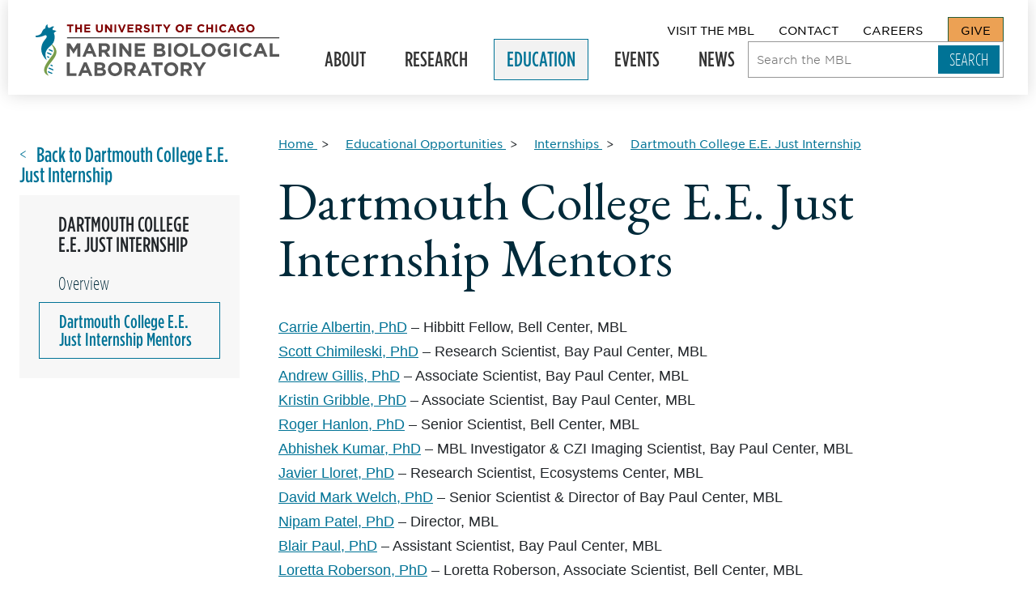

--- FILE ---
content_type: text/html; charset=UTF-8
request_url: https://www.mbl.edu/education/internships/dartmouth-college-ee-just-internship/dartmouth-college-ee-just-internship-mentors
body_size: 43921
content:
<!DOCTYPE html>
<html lang="en" dir="ltr" prefix="og: https://ogp.me/ns#" class="" id="top" lang="en-GB">
  <head>
    <meta charset="utf-8" />
<meta name="description" content="" />
<link rel="canonical" href="https://www.mbl.edu/education/internships/dartmouth-college-ee-just-internship/dartmouth-college-ee-just-internship-mentors" />
<meta property="og:site_name" content="Marine Biological Laboratory" />
<meta property="og:type" content="Basic Page" />
<meta property="og:url" content="https://www.mbl.edu/education/internships/dartmouth-college-ee-just-internship/dartmouth-college-ee-just-internship-mentors" />
<meta property="og:title" content="Dartmouth College E.E. Just Internship Mentors | Marine Biological Laboratory" />
<meta property="og:description" content="" />
<meta property="og:image" content="" />
<meta name="twitter:card" content="summary_large_image" />
<meta name="Generator" content="Drupal 10 (https://www.drupal.org)" />
<meta name="MobileOptimized" content="width" />
<meta name="HandheldFriendly" content="true" />
<meta name="viewport" content="width=device-width, initial-scale=1.0" />
<link rel="icon" href="/themes/_custom/sd/favicon.ico" type="image/vnd.microsoft.icon" />

    <title>Dartmouth College E.E. Just Internship Mentors | Marine Biological Laboratory</title>
    <link rel="stylesheet" media="all" href="/sites/default/files/css/css_2dTZ98xEa6cLGpNGRb-AgJ2LSOXvcS1_XadJCMIHas8.css?delta=0&amp;language=en&amp;theme=sd&amp;include=eJx9jVEOAiEMRC8Ey5FIFyrpWlpCu0Zu7_pr1J9JZt5LptyxkuvMrspOw9JtqnhEqfGwUP5g88Uk7YtzxVgRhDo4qUQrwPjT0wfOSRWvN52Y6jwH8AYHPAPD0tNzJStvayUVLMqhk5BOkIbZoHP66BvUawlWU2PdgbM5NAy2zLGnHQxfjPFhrQ" />
<link rel="stylesheet" media="all" href="//fonts.googleapis.com/css2?family=EB+Garamond&amp;display=swap" />
<link rel="stylesheet" media="all" href="/themes/_custom/sd/dist-stage/css/global.css?t9hnat" />
<link rel="stylesheet" media="all" href="/sites/default/files/css/css_D_GZiGQc8BQingkSNzShCfj9LwND3g44PkPvpFKy010.css?delta=3&amp;language=en&amp;theme=sd&amp;include=eJx9jVEOAiEMRC8Ey5FIFyrpWlpCu0Zu7_pr1J9JZt5LptyxkuvMrspOw9JtqnhEqfGwUP5g88Uk7YtzxVgRhDo4qUQrwPjT0wfOSRWvN52Y6jwH8AYHPAPD0tNzJStvayUVLMqhk5BOkIbZoHP66BvUawlWU2PdgbM5NAy2zLGnHQxfjPFhrQ" />

    <script type="application/json" data-drupal-selector="drupal-settings-json">{"path":{"baseUrl":"\/","pathPrefix":"","currentPath":"node\/3321","currentPathIsAdmin":false,"isFront":false,"currentLanguage":"en"},"pluralDelimiter":"\u0003","suppressDeprecationErrors":true,"gtag":{"tagId":"","consentMode":false,"otherIds":[],"events":[],"additionalConfigInfo":[]},"ajaxPageState":{"libraries":"[base64]","theme":"sd","theme_token":null},"ajaxTrustedUrl":{"\/search":true},"ckeditor_tooltips":{"followCursor":false,"interactive":1,"allowHTML":1,"maxWidth":500,"trigger":"click","offset":[0,15],"animation":"scale","inertia":true},"lastAlert":1763673749,"user":{"uid":0,"permissionsHash":"f769484541d784088da260e587164387ad98f1871388003689bddaeb43d2eb71"}}</script>
<script src="/sites/default/files/js/js_2zFoF9z9BgGUtCKkhaNP3zQwcJmhlX9f5DrWOdD1C-g.js?scope=header&amp;delta=0&amp;language=en&amp;theme=sd&amp;include=eJxli0EOgCAMBD8E8iRSpTZgpYT2oL-3Z7xMMjvZ48JSTWY2EbY6NJ1TukXsJTYNxy87xuuFRIgxG1Aix-obNHjCXXuVCZ0wK9ycFt-g-BK0JGLZgbP6Ez_Lbjmp"></script>
<script src="/modules/composer/google_tag/js/gtag.js?t9hnat"></script>
<script src="/sites/default/files/js/js_8c9by9jp54wqp4bxvQ-V_IrS9a5hYp0hSkts0tMgc9E.js?scope=header&amp;delta=2&amp;language=en&amp;theme=sd&amp;include=eJxli0EOgCAMBD8E8iRSpTZgpYT2oL-3Z7xMMjvZ48JSTWY2EbY6NJ1TukXsJTYNxy87xuuFRIgxG1Aix-obNHjCXXuVCZ0wK9ycFt-g-BK0JGLZgbP6Ez_Lbjmp"></script>

    <!-- Google Tag Manager -->
    <script>(function(w,d,s,l,i){w[l]=w[l]||[];w[l].push({'gtm.start':
    new Date().getTime(),event:'gtm.js'});var f=d.getElementsByTagName(s)[0],
    j=d.createElement(s),dl=l!='dataLayer'?'&l='+l:'';j.async=true;j.src=
    'https://www.googletagmanager.com/gtm.js?id='+i+dl;f.parentNode.insertBefore(j,f);
    })(window,document,'script','dataLayer','GTM-MRTFD26');</script>
    <!-- End Google Tag Manager -->
    <script src="https://kit.fontawesome.com/a3f85c1e5c.js" crossorigin="anonymous"></script>
  </head>
  <body class="node-basic_page">
    <a href="#main" class="visually-hidden focusable">
      Skip to main content
    </a>
    
      <div class="dialog-off-canvas-main-canvas" data-off-canvas-main-canvas>
      <div data-drupal-messages-fallback class="hidden"></div>


<div class="site-wrapper">
  

    <header role="banner" >
    <div class="site-header">
            <div class="site-header__logo">
        <a href="/" class=logo rel=home tabindex=0>
  <span class=visually-hidden>The University of Chicago Marine Biological Laboratory</span>
  <svg version="1.1" viewBox="0 0 491.9 104.51" xmlns="http://www.w3.org/2000/svg">
    <path d="m63.6 26.509h428.3v1.5h-428.3z"/>

    <path class="seahorse2" d="m42.1 53.109c-1.2-6.4-5.9-10.8-11.3-14.6 4.7 6.5 9.3 14.5 4.2 22.4-7.9 11.5-30.4 34.5-8 43-16.3-18.1 18.3-32 15.1-50.8"/>

    <path class="seahorse1" d="m34.8 53.109-7.1-3.1-1.3 1.5-0.3 0.4 8.3 3.6 0.2-1.5c0.2-0.3 0.2-0.6 0.2-0.9m-2 6.8-8.9-3.8-0.1 0.2-0.5 1.7-0.1 0.5 8.1 3.5 0.6-0.8 0.9-1.3m-9.5 3.9v0.1l0.6 2.8 2.9 1.3 1.5-2zm11.7 21.5c-0.3-1-0.6-2-1.1-3.1l-2.8-1.2-1.4 2zm0.8 8.1c0.1-0.8 0.2-1.7 0.1-2.6l-8.8-3.8-1.1 2.2zm-10.4 3.5 7.6 3.3 0.6-0.9 0.6-1.1-9.3-4c0.1 0.8 0.2 1.8 0.5 2.7"/>

    <path class="uc" d="m68.3 3.5086h-4.9v-3.2h13.3v3.2h-4.9v12.8h-3.5zm11.9-3.2h3.5v6.3h6.5v-6.3h3.5v16h-3.5v-6.5h-6.5v6.5h-3.5zm18.2 0h12v3.1h-8.5v3.2h7.5v3.2h-7.5v3.3h8.7v3.2h-12.2zm23.5 9.1v-9.1h3.5v9.1c0 2.6 1.3 4 3.5 4 2.1 0 3.5-1.3 3.5-3.8v-9.2h3.5v9c0 4.8-2.7 7.2-7 7.2-4.4-0.1-7-2.5-7-7.2m18.3-9.1h3.3l7.5 9.8v-9.8h3.5v16h-3l-7.8-10.2v10.2h-3.5zm19.1 0h3.5v16h-3.5zm6.9 0h3.9l4.2 11.2 4.2-11.2h3.8l-6.5 16.1h-3.1zm19.3 0h12.1v3.1h-8.6v3.2h7.6v3.2h-7.6v3.3h8.7v3.2h-12.2zm16.1 0h7.3c2 0 3.6 0.6 4.7 1.6a5 5 0 0 1 1.4 3.7 5 5 0 0 1-3.4 5l3.9 5.7h-4.1l-3.4-5.1h-2.8v5.1h-3.5v-16zm7.1 7.7c1.7 0 2.7-0.9 2.7-2.3 0-1.5-1.1-2.3-2.8-2.3h-3.5v4.6zm9.2 5.9 2.1-2.5a7 7 0 0 0 4.8 1.9c1.4 0 2.3-0.6 2.3-1.5s-0.5-1.3-3.2-2c-3.2-0.8-5.3-1.7-5.3-4.9 0-2.9 2.3-4.8 5.6-4.8 2.3 0 4.3 0.7 5.9 2l-1.8 2.7c-1.4-1-2.8-1.6-4.2-1.6s-2.1 0.6-2.1 1.4c0 1.1 0.7 1.4 3.5 2.1 3.2 0.8 5.1 2 5.1 4.8 0 3.2-2.4 5-5.9 5-2.5 0-4.9-0.9-6.8-2.6m16.7-13.6h3.5v16h-3.5zm12 3.2h-4.9v-3.2h13.3v3.2h-4.9v12.8h-3.5zm16.4 6.4-6.1-9.6h4.1l3.8 6.4 3.9-6.4h4l-6.2 9.6v6.4h-3.5zm19.6-1.6c0-4.6 3.6-8.3 8.5-8.3s8.5 3.7 8.5 8.2c0 4.6-3.6 8.3-8.5 8.3s-8.5-3.6-8.5-8.2m13.4 0c0-2.8-2-5.1-4.8-5.1s-4.8 2.2-4.8 5c0 2.7 2 5 4.8 5 2.8 0.1 4.8-2.2 4.8-4.9m7.6-8h12.2v3.2h-8.7v3.4h7.6v3.2h-7.6v6.2h-3.5zm22.7 8c0-4.6 3.4-8.3 8.3-8.3 3 0 4.8 1 6.3 2.5l-2.2 2.6a6 6 0 0 0-4.1-1.8c-2.7 0-4.6 2.2-4.6 5 0 2.7 1.9 5 4.6 5 1.8 0 2.9-0.7 4.2-1.9l2.2 2.3a8 8 0 0 1-6.6 2.9 8.2 8.2 0 0 1-8.1-8.3m18.4-8h3.5v6.3h6.5v-6.3h3.5v16h-3.5v-6.5h-6.5v6.5h-3.5zm18.3 0h3.5v16h-3.5zm7.6 8c0-4.6 3.4-8.3 8.3-8.3 3 0 4.8 1 6.3 2.5l-2.2 2.6a6 6 0 0 0-4.1-1.8c-2.7 0-4.6 2.2-4.6 5 0 2.7 1.9 5 4.6 5 1.8 0 2.9-0.7 4.2-1.9l2.2 2.3a8 8 0 0 1-6.6 2.9 8.2 8.2 0 0 1-8.1-8.3m23.9-8.2h3.2l6.9 16.1h-3.7l-1.5-3.6h-6.7l-1.5 3.6h-3.5zm3.7 9.5-2.1-5.2-2.1 5.2zm8-1.3c0-4.6 3.5-8.3 8.4-8.3a9 9 0 0 1 6.3 2.2l-2.2 2.7a5.9 5.9 0 0 0-4.2-1.6c-2.6 0-4.6 2.3-4.6 5 0 2.9 2 5.1 4.8 5.1 1.3 0 2.4-0.3 3.3-1v-2.3h-3.5v-3h7v7a10.2 10.2 0 0 1-6.8 2.5c-5.1-0.1-8.5-3.6-8.5-8.3m18.7 0c0-4.6 3.6-8.3 8.5-8.3s8.5 3.7 8.5 8.2c0 4.6-3.6 8.3-8.5 8.3-5 0-8.5-3.6-8.5-8.2m13.3 0c0-2.8-2-5.1-4.8-5.1s-4.8 2.2-4.8 5c0 2.7 2 5 4.8 5 2.8 0.1 4.8-2.2 4.8-4.9"/>

    <path class="mbl" d="m63.2 38.209h6.5l7.1 11.5 7.1-11.5h6.4v27.1h-5.9v-17.7l-7.6 11.6h-0.2l-7.5-11.4v17.5h-5.9zm43-0.1h5.5l11.6 27.3h-6.2l-2.5-6.1h-11.5l-2.5 6.1h-6.1zm6.3 15.9-3.6-8.8-3.6 8.8zm15.1-15.8h12.4c3.4 0 6.1 1 7.9 2.7a8.5 8.5 0 0 1 2.3 6.2v0.1c0 4.4-2.4 7.1-5.8 8.4l6.6 9.7h-7l-5.8-8.7h-4.7v8.7h-6v-27.1zm12 13.2c2.9 0 4.6-1.5 4.6-3.8v-0.1c0-2.6-1.8-3.9-4.7-3.9h-5.9v7.8zm16.6-13.2h6v27.1h-6zm13.1 0h5.5l12.7 16.7v-16.7h5.9v27.1h-5.1l-13.1-17.2v17.2h-5.9zm31.1 0h20.5v5.3h-14.5v5.5h12.7v5.3h-12.7v5.7h14.7v5.3h-20.7zm38.7 0h12.6c3.1 0 5.5 0.9 7.1 2.4a6.3 6.3 0 0 1 1.9 4.6v0.1a6 6 0 0 1-3.6 5.8c3.1 1.2 5.1 3 5.1 6.7v0.1c0 5-4 7.4-10.1 7.4h-12.9v-27.1zm15.6 8.1c0-1.8-1.4-2.8-3.9-2.8h-5.9v5.7h5.5c2.7 0 4.3-0.9 4.3-2.9zm-2.9 7.8h-6.9v6h7.1c2.6 0 4.2-0.9 4.2-2.9v-0.1c0-1.8-1.3-3-4.4-3m16.1-15.9h6v27.1h-6zm10.9 13.7a14 14 0 0 1 14.4-14.1c8.4 0 14.4 6.2 14.4 13.9v0.1a14 14 0 0 1-14.4 14c-8.4 0-14.4-6.2-14.4-13.9m22.5 0c0-4.7-3.4-8.6-8.2-8.6s-8.1 3.8-8.1 8.4v0.1c0 4.6 3.4 8.5 8.2 8.5s8.1-3.8 8.1-8.4m11.1-13.7h6v21.7h13.5v5.4h-19.5zm22.3 13.7a14 14 0 0 1 14.4-14.1c8.4 0 14.4 6.2 14.4 13.9v0.1a14 14 0 0 1-14.4 14c-8.4 0-14.4-6.2-14.4-13.9m22.5 0c0-4.7-3.4-8.6-8.2-8.6s-8.1 3.8-8.1 8.4v0.1c0 4.6 3.4 8.5 8.2 8.5s8.1-3.8 8.1-8.4m10.5 0a14 14 0 0 1 14.2-14.1c4.9 0 7.8 1.3 10.6 3.7l-3.8 4.5a10 10 0 0 0-7.1-2.7c-4.3 0-7.8 3.8-7.8 8.4v0.1c0 5 3.4 8.6 8.2 8.6 2.2 0 4.1-0.5 5.6-1.6v-3.9h-6v-5.2h11.8v11.8a17.4 17.4 0 0 1-11.6 4.3c-8.3 0-14.1-5.9-14.1-13.9m32.4-13.7h6v27.1h-6zm11.7 13.7c0-7.8 5.8-14.1 14.1-14.1a14 14 0 0 1 10.7 4.2l-3.8 4.4c-2.1-1.9-4.2-3.1-6.9-3.1-4.6 0-7.9 3.8-7.9 8.4v0.1c0 4.6 3.2 8.5 7.9 8.5 3.1 0 5-1.2 7.1-3.2l3.8 3.8c-2.8 3-5.9 4.8-11.1 4.8-8 0.1-13.9-6.1-13.9-13.8m39.2-13.8h5.5l11.6 27.3h-6.2l-2.5-6.1h-11.5l-2.5 6.1h-6.1zm6.3 15.9-3.6-8.8-3.6 8.8zm15.1-15.8h6v21.7h13.5v5.4h-19.5zm-409.2 38.7h6v21.7h13.5v5.4h-19.5zm34.4-0.2h5.5l11.6 27.3h-6.2l-2.5-6.1h-11.5l-2.5 6.1h-6.1zm6.3 16-3.6-8.8-3.6 8.8zm15.1-15.8h12.6c3.1 0 5.5 0.9 7.1 2.4a6.3 6.3 0 0 1 1.9 4.6v0.1a6 6 0 0 1-3.6 5.8c3.1 1.2 5.1 3 5.1 6.7v0.1c0 5-4 7.4-10.1 7.4h-12.9v-27.1zm15.6 8c0-1.8-1.4-2.8-3.9-2.8h-5.9v5.7h5.5c2.6 0.1 4.3-0.8 4.3-2.9zm-2.9 7.9h-6.9v6h7.1c2.6 0 4.2-0.9 4.2-2.9v-0.1c0-1.8-1.3-3-4.4-3m14.3-2.2a14 14 0 0 1 14.4-14.1c8.4 0 14.4 6.2 14.4 13.9v0.1a14 14 0 0 1-14.4 14c-8.4 0-14.4-6.2-14.4-13.9m22.5 0c0-4.7-3.4-8.6-8.2-8.6s-8.1 3.8-8.1 8.4v0.1c0 4.6 3.4 8.5 8.2 8.5s8.1-3.8 8.1-8.4m11.1-13.7h12.4c3.4 0 6.1 1 7.9 2.7a8.5 8.5 0 0 1 2.3 6.2v0.1c0 4.4-2.4 7.1-5.8 8.4l6.6 9.7h-7l-5.8-8.7h-4.7v8.7h-6v-27.1zm12 13.2c2.9 0 4.6-1.5 4.6-3.8v-0.1c0-2.6-1.8-3.9-4.7-3.9h-5.9v7.8zm26.4-13.4h5.5l11.6 27.3h-6.2l-2.5-6.1h-11.5l-2.5 6.1h-6.1zm6.3 16-3.6-8.8-3.6 8.8zm18-10.3h-8.2v-5.5h22.4v5.5h-8.2v21.6h-6zm17 8.2a14 14 0 0 1 14.4-14.1c8.4 0 14.4 6.2 14.4 13.9v0.1a14 14 0 0 1-14.4 14c-8.4 0-14.4-6.2-14.4-13.9m22.5 0c0-4.7-3.4-8.6-8.2-8.6s-8.1 3.8-8.1 8.4v0.1c0 4.6 3.4 8.5 8.2 8.5s8.1-3.8 8.1-8.4m11.1-13.7h12.4c3.4 0 6.1 1 7.9 2.7a8.5 8.5 0 0 1 2.3 6.2v0.1c0 4.4-2.4 7.1-5.8 8.4l6.6 9.7h-7l-5.8-8.7h-4.7v8.7h-6v-27.1zm12 13.2c2.9 0 4.6-1.5 4.6-3.8v-0.1c0-2.6-1.8-3.9-4.7-3.9h-5.9v7.8zm22.8 3.2-10.4-16.4h7l6.4 10.9 6.6-10.9h6.8l-10.4 16.3v10.8h-6z"/>

    <path class="seahorse1" d="m42.6 14.609c-2.6-0.9-5.2 2.7-5.5 3.2a23.5 23.5 0 0 1-1.2 19.2c-2.8 5-8.4 8.3-11.8 12.7l-1.3 1.8c-0.7 1.1-1.3 2.4-1.8 3.7l-0.6 2.1a17.5 17.5 0 0 0-0.1 7.1c0.4 2.3 1.1 4.9 2.3 7.8 0 0-16.2-12.4-9.2-32 2.6-7.2 8.7-11.6 9.1-14.8v-0.8c0-1.4-0.6-2.7-2.4-2.7-1.7 0-1.7 0.6-4.8 1.7-3.8 1.4-11.3 3.5-15.3 1.9l0.3-2.5s9.7-0.3 12.2-6.4c1.5-3.8 3.6-7.4 7.4-8.6 0 0-0.4-6.7 4.7-7.9-1.9 3.9 1.8 7.2 1.8 7.2 5 0.3 5.9-5 11.8-2.3-2 0.4-5.4 3.7-3.1 6.7 2.2 0.1 5.8 0.5 7.5 2.9z"/>
  </svg>
</a>
                <div class="mobile-only site-header__toggle">
          <span>MENU</span>
          <button aria-label="Open main header" tabindex="-1" aria-controls="nav" aria-haspopup="true" aria-expanded="false">
            <span></span>
          </button>
        </div>
      </div>
            <div class="site-header__navs">
        <div class="site-header__util">
                      <nav role="navigation" aria-label="block-utility-menu" aria-labelledby="block-utility-menu" id="block-utility" class="settings-tray-editable block block-menu navigation menu--utility" data-drupal-settingstray="editable">
            
  <header class="visually-hidden" id="block-utility-menu">Utility</header>
  

                      <ul>
              <li>
        <a href="/visit" tabindex="0">Visit The MBL</a>
              </li>
          <li>
        <a href="/contact" tabindex="0">Contact</a>
              </li>
          <li>
        <a href="/about/careers-internships" tabindex="0">Careers</a>
              </li>
          <li>
        <a href="/give" tabindex="0">Give</a>
              </li>
        </ul>
  

  </nav>

        </div>
        <div class="site-header__primary">
            <nav role="navigation"  id="block-mainnavigation" class="settings-tray-editable block block-menu navigation menu--main" data-drupal-settingstray="editable" tabindex="-1">
                  
        <ul class="main-nav__list">
                              <li class="menu-level-0 main-nav__item">

                                              <button class="main-nav__item--btn" aria-expanded="false">
                About <span class="visually-hidden">Expand Submenu</span>
              </button>
                      
                                <div class="main-nav__mega">
              <div class="main-nav__mega-inner">
                <div class="mobile-only">
                    <button class="main-nav__back">BACK</button>

                </div>
                  <a href="/about" class="mega-title mega-overview">
     About the MBL   </a>

                        <ul class="main-nav__list">
                              <li class="menu-level-1 main-nav__item">

                    
                    
                                              <a href="/about/leadership" data-drupal-link-system-path="node/16">Leadership</a>
                      
        </li>
                              <li class="menu-level-1 main-nav__item">

                    
                    
                                              <div class="desktop-only">
                <a href="/about/advisory-bodies" data-drupal-link-system-path="node/19">Advisory Bodies</a>
              </div>
              <button class="main-nav__item--btn mobile-only" aria-expanded="false">
                Advisory Bodies <span class="visually-hidden">Expand Submenu</span>
              </button>
              <div class="main-nav__mobile-sub mobile-only">
                  <button class="main-nav__back">BACK</button>

                  <a href="/about/advisory-bodies" class="mega-title mega-overview">
     Advisory Bodies - Overview   </a>

                        <ul class="main-nav__list">
                              <li class="menu-level-2 main-nav__item">

                    
                    
                                              <div class="desktop-only">
                <a href="/about/advisory-bodies/mbl-society" data-drupal-link-system-path="node/165">MBL Society</a>
              </div>
              <button class="main-nav__item--btn mobile-only" aria-expanded="false">
                MBL Society <span class="visually-hidden">Expand Submenu</span>
              </button>
              <div class="main-nav__mobile-sub mobile-only">
                  <button class="main-nav__back">BACK</button>

                  <a href="/about/advisory-bodies/mbl-society" class="mega-title mega-overview">
     MBL Society - Overview   </a>

                        <ul class="main-nav__list">
                              <li class="menu-level-3 main-nav__item">

                    
                    
                                              <a href="/about/advisory-bodies/mbl-society/anne-hart" data-drupal-link-system-path="node/167">Anne Hart</a>
                      
        </li>
                              <li class="menu-level-3 main-nav__item">

                    
                    
                                              <a href="/about/advisory-bodies/mbl-society/mbl-society-members" data-drupal-link-system-path="node/166">MBL Society Members</a>
                      
        </li>
                              <li class="menu-level-3 main-nav__item">

                    
                    
                                              <a href="/about/advisory-bodies/mbl-society/mbl-society-membership-criteria-and-procedures" data-drupal-link-system-path="node/336">MBL Society Membership Criteria and Procedures</a>
                      
        </li>
                              <li class="menu-level-3 main-nav__item">

                    
                    
                                              <a href="/about/advisory-bodies/mbl-society/mbl-society-council-charter" data-drupal-link-system-path="node/4233">MBL Society Council Charter</a>
                      
        </li>
                              <li class="menu-level-3 main-nav__item">

                    
                    
                                              <a href="/about/advisory-bodies/mbl-society/mbl-society-steering-committee" data-drupal-link-system-path="node/168">MBL Society Steering Committee</a>
                      
        </li>
          </ul>
  
              </div>
                      
        </li>
          </ul>
  
              </div>
                      
        </li>
                              <li class="menu-level-1 main-nav__item">

                    
                    
                                              <div class="desktop-only">
                <a href="/about/mbl-community" data-drupal-link-system-path="node/17">MBL Community</a>
              </div>
              <button class="main-nav__item--btn mobile-only" aria-expanded="false">
                MBL Community <span class="visually-hidden">Expand Submenu</span>
              </button>
              <div class="main-nav__mobile-sub mobile-only">
                  <button class="main-nav__back">BACK</button>

                  <a href="/about/mbl-community" class="mega-title mega-overview">
     MBL Community - Overview   </a>

                        <ul class="main-nav__list">
                              <li class="menu-level-2 main-nav__item">

                    
                    
                                              <a href="/about/mbl-community/land-acknowledgement-statement" data-drupal-link-system-path="node/1759">Land Acknowledgement Statement</a>
                      
        </li>
                              <li class="menu-level-2 main-nav__item">

                    
                    
                                              <a href="/about/mbl-community/committee" data-drupal-link-system-path="node/175">MBL Community Committee</a>
                      
        </li>
          </ul>
  
              </div>
                      
        </li>
                              <li class="menu-level-1 main-nav__item">

                    
                    
                                              <a href="/about/university-chicago" data-drupal-link-system-path="node/12">University of Chicago</a>
                      
        </li>
                              <li class="menu-level-1 main-nav__item">

                    
                    
                                              <a href="/about/financial-statements" data-drupal-link-system-path="node/3243">Financial Statements</a>
                      
        </li>
                              <li class="menu-level-1 main-nav__item">

                    
                    
                                              <div class="desktop-only">
                <a href="/about/careers-internships" data-drupal-link-system-path="node/3287">Careers &amp; Internships</a>
              </div>
              <button class="main-nav__item--btn mobile-only" aria-expanded="false">
                Careers & Internships <span class="visually-hidden">Expand Submenu</span>
              </button>
              <div class="main-nav__mobile-sub mobile-only">
                  <button class="main-nav__back">BACK</button>

                  <a href="/about/careers-internships" class="mega-title mega-overview">
     Careers & Internships - Overview   </a>

                        <ul class="main-nav__list">
                              <li class="menu-level-2 main-nav__item">

                    
                    
                                              <a href="/about/careers-internships/our-community" data-drupal-link-system-path="node/244">Our Community</a>
                      
        </li>
                              <li class="menu-level-2 main-nav__item">

                    
                    
                                              <a href="/about/careers-internships/benefits-summary" data-drupal-link-system-path="node/245">Benefits Summary</a>
                      
        </li>
                              <li class="menu-level-2 main-nav__item">

                    
                    
                                              <div class="desktop-only">
                <a href="/about/careers-internships/equal-employment-opportunity" data-drupal-link-system-path="node/246">Equal Employment Opportunity</a>
              </div>
              <button class="main-nav__item--btn mobile-only" aria-expanded="false">
                Equal Employment Opportunity <span class="visually-hidden">Expand Submenu</span>
              </button>
              <div class="main-nav__mobile-sub mobile-only">
                  <button class="main-nav__back">BACK</button>

                  <a href="/about/careers-internships/equal-employment-opportunity" class="mega-title mega-overview">
     Equal Employment Opportunity - Overview   </a>

                        <ul class="main-nav__list">
                              <li class="menu-level-3 main-nav__item">

                    
                    
                                              <a href="/about/careers-internships/equal-employment-opportunity/accommodation-individuals-disabilities" data-drupal-link-system-path="node/248">Accommodation of Individuals with Disabilities</a>
                      
        </li>
                              <li class="menu-level-3 main-nav__item">

                    
                    
                                              <a href="/about/careers-internships/equal-employment-opportunity/drug-free-workplace" data-drupal-link-system-path="node/247">Drug-Free Workplace</a>
                      
        </li>
                              <li class="menu-level-3 main-nav__item">

                    
                    
                                              <a href="/about/careers-internships/equal-employment-opportunity/harassment-free-workplace" data-drupal-link-system-path="node/250">Harassment-Free Workplace</a>
                      
        </li>
          </ul>
  
              </div>
                      
        </li>
                              <li class="menu-level-2 main-nav__item">

                    
                    
                                              <a href="/about/careers-internships/notice-nondiscrimination" data-drupal-link-system-path="node/252">Notice of Nondiscrimination</a>
                      
        </li>
                              <li class="menu-level-2 main-nav__item">

                    
                    
                                              <a href="/about/careers-internships/staff-toolbox" data-drupal-link-system-path="node/254">Staff Toolbox</a>
                      
        </li>
                              <li class="menu-level-2 main-nav__item">

                    
                    
                                              <a href="/about/careers-internships/electronic-posters" data-drupal-link-system-path="node/2849">Electronic Posters</a>
                      
        </li>
                              <li class="menu-level-2 main-nav__item">

                    
                    
                                              <a href="/about/careers-internships/contact-hr" data-drupal-link-system-path="node/251">Contact HR</a>
                      
        </li>
          </ul>
  
              </div>
                      
        </li>
                              <li class="menu-level-1 main-nav__item">

                    
                    
                                              <div class="desktop-only">
                <a href="/about/history-archives" data-drupal-link-system-path="node/13">History &amp; Archives</a>
              </div>
              <button class="main-nav__item--btn mobile-only" aria-expanded="false">
                History & Archives <span class="visually-hidden">Expand Submenu</span>
              </button>
              <div class="main-nav__mobile-sub mobile-only">
                  <button class="main-nav__back">BACK</button>

                  <a href="/about/history-archives" class="mega-title mega-overview">
     History & Archives - Overview   </a>

                        <ul class="main-nav__list">
                              <li class="menu-level-2 main-nav__item">

                    
                    
                                              <a href="/about/history-archives/nobel-laureates" data-drupal-link-system-path="node/149">Nobel Laureates Affiliated with the MBL</a>
                      
        </li>
                              <li class="menu-level-2 main-nav__item">

                    
                    
                                              <div class="desktop-only">
                <a href="/about/history-archives/legacy-leadership" data-drupal-link-system-path="node/425">Legacy of Leadership</a>
              </div>
              <button class="main-nav__item--btn mobile-only" aria-expanded="false">
                Legacy of Leadership <span class="visually-hidden">Expand Submenu</span>
              </button>
              <div class="main-nav__mobile-sub mobile-only">
                  <button class="main-nav__back">BACK</button>

                  <a href="/about/history-archives/legacy-leadership" class="mega-title mega-overview">
     Legacy of Leadership - Overview   </a>

                        <ul class="main-nav__list">
                              <li class="menu-level-3 main-nav__item">

                    
                    
                                              <a href="/about/history-archives/legacy-leadership/cornelia-clapp" data-drupal-link-system-path="node/422">Cornelia Clapp</a>
                      
        </li>
                              <li class="menu-level-3 main-nav__item">

                    
                    
                                              <a href="/about/history-archives/legacy-leadership/jewel-plummer-cobb" data-drupal-link-system-path="node/423">Jewel Plummer Cobb</a>
                      
        </li>
                              <li class="menu-level-3 main-nav__item">

                    
                    
                                              <a href="/about/history-archives/legacy-leadership/jean-clark-dan-and-katsuma-dan" data-drupal-link-system-path="node/426">Jean Clark Dan and Katsuma Dan</a>
                      
        </li>
                              <li class="menu-level-3 main-nav__item">

                    
                    
                                              <a href="/about/history-archives/legacy-leadership/ernest-everett-just" data-drupal-link-system-path="node/427">Ernest Everett Just</a>
                      
        </li>
                              <li class="menu-level-3 main-nav__item">

                    
                    
                                              <a href="/about/history-archives/legacy-leadership/stephen-w-kuffler" data-drupal-link-system-path="node/428">Stephen W. Kuffler</a>
                      
        </li>
                              <li class="menu-level-3 main-nav__item">

                    
                    
                                              <a href="/about/history-archives/legacy-leadership/joseph-l-martinez-jr-and-james-g-townsel" data-drupal-link-system-path="node/429">Joseph L. Martinez, Jr. and James G. Townsel</a>
                      
        </li>
                              <li class="menu-level-3 main-nav__item">

                    
                    
                                              <a href="/about/history-archives/legacy-leadership/lilian-vaughan-and-thomas-hunt-morgan" data-drupal-link-system-path="node/430">Lilian Vaughan and Thomas Hunt Morgan</a>
                      
        </li>
          </ul>
  
              </div>
                      
        </li>
                              <li class="menu-level-2 main-nav__item">

                    
                    
                                              <div class="desktop-only">
                <a href="/about/history-archives/seeing-life-exhibit" data-drupal-link-system-path="node/3728">Seeing Life Exhibit</a>
              </div>
              <button class="main-nav__item--btn mobile-only" aria-expanded="false">
                Seeing Life Exhibit <span class="visually-hidden">Expand Submenu</span>
              </button>
              <div class="main-nav__mobile-sub mobile-only">
                  <button class="main-nav__back">BACK</button>

                  <a href="/about/history-archives/seeing-life-exhibit" class="mega-title mega-overview">
     Seeing Life Exhibit - Overview   </a>

                        <ul class="main-nav__list">
                              <li class="menu-level-3 main-nav__item">

                    
                    
                                              <a href="/about/history-archives/seeing-life-exhibit/seeing-life-mbl" data-drupal-link-system-path="node/3745">Seeing Life at MBL</a>
                      
        </li>
                              <li class="menu-level-3 main-nav__item">

                    
                    
                                              <a href="/about/history-archives/seeing-life-exhibit/bronze-memorial-tablet" data-drupal-link-system-path="node/3754">Bronze Memorial Tablet</a>
                      
        </li>
                              <li class="menu-level-3 main-nav__item">

                    
                    
                                              <a href="/about/history-archives/seeing-life-exhibit/charles-otis-whitman" data-drupal-link-system-path="node/3746">Charles Otis Whitman</a>
                      
        </li>
                              <li class="menu-level-3 main-nav__item">

                    
                    
                                              <a href="/about/history-archives/seeing-life-exhibit/edmund-beecher-wilson" data-drupal-link-system-path="node/3767">Edmund Beecher Wilson</a>
                      
        </li>
                              <li class="menu-level-3 main-nav__item">

                    
                    
                                              <a href="/about/history-archives/seeing-life-exhibit/thomas-hunt-morgan" data-drupal-link-system-path="node/3753">Thomas Hunt Morgan</a>
                      
        </li>
                              <li class="menu-level-3 main-nav__item">

                    
                    
                                              <a href="/about/history-archives/seeing-life-exhibit/cornelia-clapp" data-drupal-link-system-path="node/3752">Cornelia Clapp</a>
                      
        </li>
                              <li class="menu-level-3 main-nav__item">

                    
                    
                                              <a href="/about/history-archives/seeing-life-exhibit/ernest-everett-just" data-drupal-link-system-path="node/3768">Ernest Everett Just</a>
                      
        </li>
                              <li class="menu-level-3 main-nav__item">

                    
                    
                                              <a href="/about/history-archives/seeing-life-exhibit/ethel-browne-harvey" data-drupal-link-system-path="node/3764">Ethel Browne Harvey</a>
                      
        </li>
                              <li class="menu-level-3 main-nav__item">

                    
                    
                                              <a href="/about/history-archives/seeing-life-exhibit/albert-szent-gyorgyi" data-drupal-link-system-path="node/3765">Albert Szent-Györgyi</a>
                      
        </li>
                              <li class="menu-level-3 main-nav__item">

                    
                    
                                              <a href="/about/history-archives/seeing-life-exhibit/jean-clark-dan" data-drupal-link-system-path="node/3757">Jean Clark Dan</a>
                      
        </li>
                              <li class="menu-level-3 main-nav__item">

                    
                    
                                              <a href="/about/history-archives/seeing-life-exhibit/katsuma-dan" data-drupal-link-system-path="node/3758">Katsuma Dan</a>
                      
        </li>
                              <li class="menu-level-3 main-nav__item">

                    
                    
                                              <a href="/about/history-archives/seeing-life-exhibit/last-one-go" data-drupal-link-system-path="node/3755">&quot;Last One to Go&quot;</a>
                      
        </li>
                              <li class="menu-level-3 main-nav__item">

                    
                    
                                              <a href="/about/history-archives/seeing-life-exhibit/shinya-inoue" data-drupal-link-system-path="node/3759">Shinya Inoué</a>
                      
        </li>
                              <li class="menu-level-3 main-nav__item">

                    
                    
                                              <a href="/about/history-archives/seeing-life-exhibit/polarized-light-microscopy" data-drupal-link-system-path="node/3762">Polarized Light Microscopy</a>
                      
        </li>
                              <li class="menu-level-3 main-nav__item">

                    
                    
                                              <a href="/about/history-archives/seeing-life-exhibit/seeing-spindles" data-drupal-link-system-path="node/3763">Seeing Spindles</a>
                      
        </li>
                              <li class="menu-level-3 main-nav__item">

                    
                    
                                              <a href="/about/history-archives/seeing-life-exhibit/video-microscopy" data-drupal-link-system-path="node/3761">Video Microscopy</a>
                      
        </li>
                              <li class="menu-level-3 main-nav__item">

                    
                    
                                              <a href="/about/history-archives/seeing-life-exhibit/advertisements-collecting-net" data-drupal-link-system-path="node/3769">Advertisements from the Collecting Net</a>
                      
        </li>
                              <li class="menu-level-3 main-nav__item">

                    
                    
                                              <a href="/about/history-archives/seeing-life-exhibit/exhibit-videos" data-drupal-link-system-path="node/3909">Exhibit Videos</a>
                      
        </li>
          </ul>
  
              </div>
                      
        </li>
          </ul>
  
              </div>
                      
        </li>
                              <li class="menu-level-1 main-nav__item">

                    
                    
                                              <div class="desktop-only">
                <a href="/about/alumni" data-drupal-link-system-path="node/14">Alumni</a>
              </div>
              <button class="main-nav__item--btn mobile-only" aria-expanded="false">
                Alumni <span class="visually-hidden">Expand Submenu</span>
              </button>
              <div class="main-nav__mobile-sub mobile-only">
                  <button class="main-nav__back">BACK</button>

                  <a href="/about/alumni" class="mega-title mega-overview">
     Alumni - Overview   </a>

                        <ul class="main-nav__list">
                              <li class="menu-level-2 main-nav__item">

                    
                    
                                              <a href="/about/alumni/alumni-spotlight" data-drupal-link-system-path="node/4237">Alumni Spotlight</a>
                      
        </li>
                              <li class="menu-level-2 main-nav__item">

                    
                    
                                              <a href="/about/alumni/alumni-bookshelf" data-drupal-link-system-path="node/4232">Alumni Bookshelf</a>
                      
        </li>
                              <li class="menu-level-2 main-nav__item">

                    
                    
                                              <div class="desktop-only">
                <a href="/about/alumni/class-photos" data-drupal-link-system-path="node/469">Class Photos</a>
              </div>
              <button class="main-nav__item--btn mobile-only" aria-expanded="false">
                Class Photos <span class="visually-hidden">Expand Submenu</span>
              </button>
              <div class="main-nav__mobile-sub mobile-only">
                  <button class="main-nav__back">BACK</button>

                  <a href="/about/alumni/class-photos" class="mega-title mega-overview">
     Class Photos - Overview   </a>

                        <ul class="main-nav__list">
                              <li class="menu-level-3 main-nav__item">

                    
                    
                                              <div class="desktop-only">
                <a href="/about/alumni/class-photos/biology-aging-class-photos" data-drupal-link-system-path="node/3642">Biology of Aging Class Photos</a>
              </div>
              <button class="main-nav__item--btn mobile-only" aria-expanded="false">
                Biology of Aging Class Photos <span class="visually-hidden">Expand Submenu</span>
              </button>
              <div class="main-nav__mobile-sub mobile-only">
                  <button class="main-nav__back">BACK</button>

                  <a href="/about/alumni/class-photos/biology-aging-class-photos" class="mega-title mega-overview">
     Biology of Aging Class Photos - Overview   </a>

                        <ul class="main-nav__list">
                              <li class="menu-level-4 main-nav__item">

                    
                    
                                              <a href="/about/alumni/class-photos/biology-aging-class-photos/biology-aging-2020s" data-drupal-link-system-path="node/3643">Biology of Aging 2020s</a>
                      
        </li>
          </ul>
  
              </div>
                      
        </li>
                              <li class="menu-level-3 main-nav__item">

                    
                    
                                              <div class="desktop-only">
                <a href="/about/alumni/class-photos/gene-regulatory-networks-development-class-photos" data-drupal-link-system-path="node/3654">Gene Regulatory Networks for Development Class Photos</a>
              </div>
              <button class="main-nav__item--btn mobile-only" aria-expanded="false">
                Gene Regulatory Networks for Development Class Photos <span class="visually-hidden">Expand Submenu</span>
              </button>
              <div class="main-nav__mobile-sub mobile-only">
                  <button class="main-nav__back">BACK</button>

                  <a href="/about/alumni/class-photos/gene-regulatory-networks-development-class-photos" class="mega-title mega-overview">
     Gene Regulatory Networks for Development Class Photos - Overview   </a>

                        <ul class="main-nav__list">
                              <li class="menu-level-4 main-nav__item">

                    
                    
                                              <a href="/about/alumni/class-photos/gene-regulatory-networks-development-class-photos/gene-regulatory-networks-development-2000s" data-drupal-link-system-path="node/3655">Gene Regulatory Networks for Development 2000s</a>
                      
        </li>
                              <li class="menu-level-4 main-nav__item">

                    
                    
                                              <a href="/about/alumni/class-photos/gene-regulatory-networks-development-class-photos/gene-regulatory-networks-development-2010s" data-drupal-link-system-path="node/3656">Gene Regulatory Networks for Development 2010s</a>
                      
        </li>
          </ul>
  
              </div>
                      
        </li>
                              <li class="menu-level-3 main-nav__item">

                    
                    
                                              <div class="desktop-only">
                <a href="/about/alumni/class-photos/biology-parasitism-class-photos" data-drupal-link-system-path="node/962">Biology of Parasitism Class Photos</a>
              </div>
              <button class="main-nav__item--btn mobile-only" aria-expanded="false">
                Biology of Parasitism Class Photos <span class="visually-hidden">Expand Submenu</span>
              </button>
              <div class="main-nav__mobile-sub mobile-only">
                  <button class="main-nav__back">BACK</button>

                  <a href="/about/alumni/class-photos/biology-parasitism-class-photos" class="mega-title mega-overview">
     Biology of Parasitism Class Photos - Overview   </a>

                        <ul class="main-nav__list">
                              <li class="menu-level-4 main-nav__item">

                    
                    
                                              <a href="/about/alumni/class-photos/biology-parasitism-class-photos/biology-parasitism-1980s" data-drupal-link-system-path="node/470">Biology of Parasitism 1980s</a>
                      
        </li>
                              <li class="menu-level-4 main-nav__item">

                    
                    
                                              <a href="/about/alumni/class-photos/biology-parasitism-class-photos/biology-parasitism-1990s" data-drupal-link-system-path="node/963">Biology of Parasitism 1990s</a>
                      
        </li>
                              <li class="menu-level-4 main-nav__item">

                    
                    
                                              <a href="/about/alumni/class-photos/biology-parasitism-class-photos/biology-parasitism-2000s" data-drupal-link-system-path="node/964">Biology of Parasitism 2000s</a>
                      
        </li>
                              <li class="menu-level-4 main-nav__item">

                    
                    
                                              <a href="/about/alumni/class-photos/biology-parasitism-class-photos/biology-parasitism-2010s" data-drupal-link-system-path="node/965">Biology of Parasitism 2010s</a>
                      
        </li>
                              <li class="menu-level-4 main-nav__item">

                    
                    
                                              <a href="/about/alumni/class-photos/biology-parasitism-class-photos/biology-parasitism-2020s" data-drupal-link-system-path="node/3225">Biology of Parasitism 2020s</a>
                      
        </li>
          </ul>
  
              </div>
                      
        </li>
                              <li class="menu-level-3 main-nav__item">

                    
                    
                                              <div class="desktop-only">
                <a href="/about/alumni/class-photos/brains-minds-and-machines-class-photos" data-drupal-link-system-path="node/3120">Brains, Minds and Machines Class Photos</a>
              </div>
              <button class="main-nav__item--btn mobile-only" aria-expanded="false">
                Brains, Minds and Machines Class Photos <span class="visually-hidden">Expand Submenu</span>
              </button>
              <div class="main-nav__mobile-sub mobile-only">
                  <button class="main-nav__back">BACK</button>

                  <a href="/about/alumni/class-photos/brains-minds-and-machines-class-photos" class="mega-title mega-overview">
     Brains, Minds and Machines Class Photos - Overview   </a>

                        <ul class="main-nav__list">
                              <li class="menu-level-4 main-nav__item">

                    
                    
                                              <a href="/about/alumni/class-photos/brains-minds-and-machines-class-photos/brains-minds-and-machines-2010s" data-drupal-link-system-path="node/3119">Brains, Minds and Machines 2010s</a>
                      
        </li>
                              <li class="menu-level-4 main-nav__item">

                    
                    
                                              <a href="/about/alumni/class-photos/brains-minds-and-machines-class-photos/brains-minds-and-machines-2020s" data-drupal-link-system-path="node/3121">Brains, Minds and Machines 2020s</a>
                      
        </li>
          </ul>
  
              </div>
                      
        </li>
                              <li class="menu-level-3 main-nav__item">

                    
                    
                                              <div class="desktop-only">
                <a href="/about/alumni/class-photos/embryology-class-photos" data-drupal-link-system-path="node/966">Embryology Class Photos</a>
              </div>
              <button class="main-nav__item--btn mobile-only" aria-expanded="false">
                Embryology Class Photos <span class="visually-hidden">Expand Submenu</span>
              </button>
              <div class="main-nav__mobile-sub mobile-only">
                  <button class="main-nav__back">BACK</button>

                  <a href="/about/alumni/class-photos/embryology-class-photos" class="mega-title mega-overview">
     Embryology Class Photos - Overview   </a>

                        <ul class="main-nav__list">
                              <li class="menu-level-4 main-nav__item">

                    
                    
                                              <a href="/about/alumni/class-photos/embryology-class-photos/embryology-1880s" data-drupal-link-system-path="node/967">Embryology 1880s</a>
                      
        </li>
                              <li class="menu-level-4 main-nav__item">

                    
                    
                                              <a href="/about/alumni/class-photos/embryology-class-photos/embryology-1940s" data-drupal-link-system-path="node/968">Embryology 1940s</a>
                      
        </li>
                              <li class="menu-level-4 main-nav__item">

                    
                    
                                              <a href="/about/alumni/class-photos/embryology-class-photos/embryology-1950s" data-drupal-link-system-path="node/970">Embryology 1950s</a>
                      
        </li>
                              <li class="menu-level-4 main-nav__item">

                    
                    
                                              <a href="/about/alumni/class-photos/embryology-class-photos/embryology-1960s" data-drupal-link-system-path="node/969">Embryology 1960s</a>
                      
        </li>
                              <li class="menu-level-4 main-nav__item">

                    
                    
                                              <a href="/about/alumni/class-photos/embryology-class-photos/embryology-1970s" data-drupal-link-system-path="node/971">Embryology 1970s</a>
                      
        </li>
                              <li class="menu-level-4 main-nav__item">

                    
                    
                                              <a href="/about/alumni/class-photos/embryology-class-photos/embryology-1980s" data-drupal-link-system-path="node/972">Embryology 1980s</a>
                      
        </li>
                              <li class="menu-level-4 main-nav__item">

                    
                    
                                              <a href="/about/alumni/class-photos/embryology-class-photos/embryology-1990s" data-drupal-link-system-path="node/973">Embryology 1990s</a>
                      
        </li>
                              <li class="menu-level-4 main-nav__item">

                    
                    
                                              <a href="/about/alumni/class-photos/embryology-class-photos/embryology-2000s" data-drupal-link-system-path="node/974">Embryology 2000s</a>
                      
        </li>
                              <li class="menu-level-4 main-nav__item">

                    
                    
                                              <a href="/about/alumni/class-photos/embryology-class-photos/embryology-2010s" data-drupal-link-system-path="node/977">Embryology 2010s</a>
                      
        </li>
                              <li class="menu-level-4 main-nav__item">

                    
                    
                                              <a href="/about/alumni/class-photos/embryology-class-photos/embryology-2020s" data-drupal-link-system-path="node/3226">Embryology 2020s</a>
                      
        </li>
          </ul>
  
              </div>
                      
        </li>
                              <li class="menu-level-3 main-nav__item">

                    
                    
                                              <div class="desktop-only">
                <a href="/about/alumni/class-photos/endocrine-disrupting-chemicals-hazards-and-opportunities-class-photos" data-drupal-link-system-path="node/3228">Endocrine-Disrupting Chemicals: Hazards and Opportunities Class Photos</a>
              </div>
              <button class="main-nav__item--btn mobile-only" aria-expanded="false">
                Endocrine-Disrupting Chemicals: Hazards and Opportunities Class Photos <span class="visually-hidden">Expand Submenu</span>
              </button>
              <div class="main-nav__mobile-sub mobile-only">
                  <button class="main-nav__back">BACK</button>

                  <a href="/about/alumni/class-photos/endocrine-disrupting-chemicals-hazards-and-opportunities-class-photos" class="mega-title mega-overview">
     Endocrine-Disrupting Chemicals: Hazards and Opportunities Class Photos - Overview   </a>

                        <ul class="main-nav__list">
                              <li class="menu-level-4 main-nav__item">

                    
                    
                                              <a href="/about/alumni/class-photos/endocrine-disrupting-chemicals-hazards-and-opportunities-class-photos/endocrine-disrupting-chemicals-hazards-and-opportunities-2020s" data-drupal-link-system-path="node/3229">Endocrine-Disrupting Chemicals: Hazards and Opportunities 2020s</a>
                      
        </li>
          </ul>
  
              </div>
                      
        </li>
                              <li class="menu-level-3 main-nav__item">

                    
                    
                                              <div class="desktop-only">
                <a href="/about/alumni/class-photos/frontiers-reproduction-class-photos" data-drupal-link-system-path="node/975">Frontiers in Reproduction Class Photos</a>
              </div>
              <button class="main-nav__item--btn mobile-only" aria-expanded="false">
                Frontiers in Reproduction Class Photos <span class="visually-hidden">Expand Submenu</span>
              </button>
              <div class="main-nav__mobile-sub mobile-only">
                  <button class="main-nav__back">BACK</button>

                  <a href="/about/alumni/class-photos/frontiers-reproduction-class-photos" class="mega-title mega-overview">
     Frontiers in Reproduction Class Photos - Overview   </a>

                        <ul class="main-nav__list">
                              <li class="menu-level-4 main-nav__item">

                    
                    
                                              <a href="/about/alumni/class-photos/frontiers-reproduction-class-photos/frontiers-reproduction-1990s" data-drupal-link-system-path="node/976">Frontiers in Reproduction 1990s</a>
                      
        </li>
                              <li class="menu-level-4 main-nav__item">

                    
                    
                                              <a href="/about/alumni/class-photos/frontiers-reproduction-class-photos/frontiers-reproduction-2000s" data-drupal-link-system-path="node/978">Frontiers in Reproduction 2000s</a>
                      
        </li>
                              <li class="menu-level-4 main-nav__item">

                    
                    
                                              <a href="/about/alumni/class-photos/frontiers-reproduction-class-photos/frontiers-reproduction-2010s" data-drupal-link-system-path="node/979">Frontiers in Reproduction 2010s</a>
                      
        </li>
                              <li class="menu-level-4 main-nav__item">

                    
                    
                                              <a href="/about/alumni/class-photos/frontiers-reproduction-class-photos/frontiers-reproduction-2020s" data-drupal-link-system-path="node/3646">Frontiers in Reproduction 2020s</a>
                      
        </li>
          </ul>
  
              </div>
                      
        </li>
                              <li class="menu-level-3 main-nav__item">

                    
                    
                                              <div class="desktop-only">
                <a href="/about/alumni/class-photos/frontiers-stem-cells-and-regeneration-class-photos" data-drupal-link-system-path="node/3122">Frontiers in Stem Cells and Regeneration Class Photos</a>
              </div>
              <button class="main-nav__item--btn mobile-only" aria-expanded="false">
                Frontiers in Stem Cells and Regeneration Class Photos <span class="visually-hidden">Expand Submenu</span>
              </button>
              <div class="main-nav__mobile-sub mobile-only">
                  <button class="main-nav__back">BACK</button>

                  <a href="/about/alumni/class-photos/frontiers-stem-cells-and-regeneration-class-photos" class="mega-title mega-overview">
     Frontiers in Stem Cells and Regeneration Class Photos - Overview   </a>

                        <ul class="main-nav__list">
                              <li class="menu-level-4 main-nav__item">

                    
                    
                                              <a href="/about/alumni/class-photos/frontiers-stem-cells-and-regeneration-class-photos/frontiers-stem-cells-and-regeneration-2010s" data-drupal-link-system-path="node/3123">Frontiers in Stem Cells and Regeneration 2010s</a>
                      
        </li>
                              <li class="menu-level-4 main-nav__item">

                    
                    
                                              <a href="/about/alumni/class-photos/frontiers-stem-cells-and-regeneration-class-photos/frontiers-stem-cells-and-regeneration-2020s" data-drupal-link-system-path="node/3124">Frontiers in Stem Cells and Regeneration 2020s</a>
                      
        </li>
          </ul>
  
              </div>
                      
        </li>
                              <li class="menu-level-3 main-nav__item">

                    
                    
                                              <div class="desktop-only">
                <a href="/about/alumni/class-photos/history-biology-class-photos" data-drupal-link-system-path="node/3125">History of Biology Class Photos</a>
              </div>
              <button class="main-nav__item--btn mobile-only" aria-expanded="false">
                History of Biology Class Photos <span class="visually-hidden">Expand Submenu</span>
              </button>
              <div class="main-nav__mobile-sub mobile-only">
                  <button class="main-nav__back">BACK</button>

                  <a href="/about/alumni/class-photos/history-biology-class-photos" class="mega-title mega-overview">
     History of Biology Class Photos - Overview   </a>

                        <ul class="main-nav__list">
                              <li class="menu-level-4 main-nav__item">

                    
                    
                                              <a href="/about/alumni/class-photos/history-biology-class-photos/history-biology-1980s" data-drupal-link-system-path="node/3126">History of Biology 1980s</a>
                      
        </li>
                              <li class="menu-level-4 main-nav__item">

                    
                    
                                              <a href="/about/alumni/class-photos/history-biology-class-photos/history-biology-1990s" data-drupal-link-system-path="node/3127">History of Biology 1990s</a>
                      
        </li>
                              <li class="menu-level-4 main-nav__item">

                    
                    
                                              <a href="/about/alumni/class-photos/history-biology-class-photos/history-biology-2000s" data-drupal-link-system-path="node/3128">History of Biology 2000s</a>
                      
        </li>
                              <li class="menu-level-4 main-nav__item">

                    
                    
                                              <a href="/about/alumni/class-photos/history-biology-class-photos/history-biology-2010s" data-drupal-link-system-path="node/3129">History of Biology 2010s</a>
                      
        </li>
                              <li class="menu-level-4 main-nav__item">

                    
                    
                                              <a href="/about/alumni/class-photos/history-biology-class-photos/history-biology-2020s" data-drupal-link-system-path="node/3258">History of Biology 2020s</a>
                      
        </li>
          </ul>
  
              </div>
                      
        </li>
                              <li class="menu-level-3 main-nav__item">

                    
                    
                                              <div class="desktop-only">
                <a href="/about/alumni/class-photos/marine-ecology-class-photos" data-drupal-link-system-path="node/980">Marine Ecology Class Photos</a>
              </div>
              <button class="main-nav__item--btn mobile-only" aria-expanded="false">
                Marine Ecology Class Photos <span class="visually-hidden">Expand Submenu</span>
              </button>
              <div class="main-nav__mobile-sub mobile-only">
                  <button class="main-nav__back">BACK</button>

                  <a href="/about/alumni/class-photos/marine-ecology-class-photos" class="mega-title mega-overview">
     Marine Ecology Class Photos - Overview   </a>

                        <ul class="main-nav__list">
                              <li class="menu-level-4 main-nav__item">

                    
                    
                                              <a href="/about/alumni/class-photos/marine-ecology-class-photos/marine-ecology-1960s" data-drupal-link-system-path="node/981">Marine Ecology 1960s</a>
                      
        </li>
                              <li class="menu-level-4 main-nav__item">

                    
                    
                                              <a href="/about/alumni/class-photos/marine-ecology-class-photos/marine-ecology-1970s" data-drupal-link-system-path="node/982">Marine Ecology 1970s</a>
                      
        </li>
                              <li class="menu-level-4 main-nav__item">

                    
                    
                                              <a href="/about/alumni/class-photos/marine-ecology-class-photos/marine-ecology-1980s" data-drupal-link-system-path="node/983">Marine Ecology 1980s</a>
                      
        </li>
                              <li class="menu-level-4 main-nav__item">

                    
                    
                                              <a href="/about/alumni/class-photos/marine-ecology-class-photos/marine-ecology-1990s" data-drupal-link-system-path="node/985">Marine Ecology 1990s</a>
                      
        </li>
          </ul>
  
              </div>
                      
        </li>
                              <li class="menu-level-3 main-nav__item">

                    
                    
                                              <div class="desktop-only">
                <a href="/about/alumni/class-photos/medical-informatics-class-photos" data-drupal-link-system-path="node/986">Medical Informatics Class Photos</a>
              </div>
              <button class="main-nav__item--btn mobile-only" aria-expanded="false">
                Medical Informatics Class Photos <span class="visually-hidden">Expand Submenu</span>
              </button>
              <div class="main-nav__mobile-sub mobile-only">
                  <button class="main-nav__back">BACK</button>

                  <a href="/about/alumni/class-photos/medical-informatics-class-photos" class="mega-title mega-overview">
     Medical Informatics Class Photos - Overview   </a>

                        <ul class="main-nav__list">
                              <li class="menu-level-4 main-nav__item">

                    
                    
                                              <a href="/about/alumni/class-photos/medical-informatics-class-photos/medical-informatics-1990s" data-drupal-link-system-path="node/987">Medical Informatics 1990s</a>
                      
        </li>
                              <li class="menu-level-4 main-nav__item">

                    
                    
                                              <a href="/about/alumni/class-photos/medical-informatics-class-photos/medical-informatics-2000s" data-drupal-link-system-path="node/988">Medical Informatics 2000s</a>
                      
        </li>
          </ul>
  
              </div>
                      
        </li>
                              <li class="menu-level-3 main-nav__item">

                    
                    
                                              <div class="desktop-only">
                <a href="/about/alumni/class-photos/microbial-diversity-class-photos" data-drupal-link-system-path="node/989">Microbial Diversity Class Photos</a>
              </div>
              <button class="main-nav__item--btn mobile-only" aria-expanded="false">
                Microbial Diversity Class Photos <span class="visually-hidden">Expand Submenu</span>
              </button>
              <div class="main-nav__mobile-sub mobile-only">
                  <button class="main-nav__back">BACK</button>

                  <a href="/about/alumni/class-photos/microbial-diversity-class-photos" class="mega-title mega-overview">
     Microbial Diversity Class Photos - Overview   </a>

                        <ul class="main-nav__list">
                              <li class="menu-level-4 main-nav__item">

                    
                    
                                              <a href="/about/alumni/class-photos/microbial-diversity-class-photos/microbial-diversity-1970s" data-drupal-link-system-path="node/990">Microbial Diversity 1970s</a>
                      
        </li>
                              <li class="menu-level-4 main-nav__item">

                    
                    
                                              <a href="/about/alumni/class-photos/microbial-diversity-class-photos/microbial-diversity-1980s" data-drupal-link-system-path="node/991">Microbial Diversity 1980s</a>
                      
        </li>
                              <li class="menu-level-4 main-nav__item">

                    
                    
                                              <a href="/about/alumni/class-photos/microbial-diversity-class-photos/microbial-diversity-1990s" data-drupal-link-system-path="node/992">Microbial Diversity 1990s</a>
                      
        </li>
                              <li class="menu-level-4 main-nav__item">

                    
                    
                                              <a href="/about/alumni/class-photos/microbial-diversity-class-photos/microbial-diversity-2000s" data-drupal-link-system-path="node/1796">Microbial Diversity 2000s</a>
                      
        </li>
                              <li class="menu-level-4 main-nav__item">

                    
                    
                                              <a href="/about/alumni/class-photos/microbial-diversity-class-photos/microbial-diversity-2010s" data-drupal-link-system-path="node/1797">Microbial Diversity 2010s</a>
                      
        </li>
          </ul>
  
              </div>
                      
        </li>
                              <li class="menu-level-3 main-nav__item">

                    
                    
                                              <div class="desktop-only">
                <a href="/about/alumni/class-photos/molecular-and-cell-biology-symbiosis-class-photos" data-drupal-link-system-path="node/3552">Molecular and Cell Biology of Symbiosis Class Photos</a>
              </div>
              <button class="main-nav__item--btn mobile-only" aria-expanded="false">
                Molecular and Cell Biology of Symbiosis Class Photos <span class="visually-hidden">Expand Submenu</span>
              </button>
              <div class="main-nav__mobile-sub mobile-only">
                  <button class="main-nav__back">BACK</button>

                  <a href="/about/alumni/class-photos/molecular-and-cell-biology-symbiosis-class-photos" class="mega-title mega-overview">
     Molecular and Cell Biology of Symbiosis Class Photos - Overview   </a>

                        <ul class="main-nav__list">
                              <li class="menu-level-4 main-nav__item">

                    
                    
                                              <a href="/about/alumni/class-photos/molecular-and-cell-biology-symbiosis-class-photos/molecular-and-cell-biology-symbiosis-2020s" data-drupal-link-system-path="node/3553">Molecular and Cell Biology of Symbiosis 2020s</a>
                      
        </li>
          </ul>
  
              </div>
                      
        </li>
                              <li class="menu-level-3 main-nav__item">

                    
                    
                                              <div class="desktop-only">
                <a href="/about/alumni/class-photos/molecular-evolution-class-photos" data-drupal-link-system-path="node/3130">Molecular Evolution Class Photos</a>
              </div>
              <button class="main-nav__item--btn mobile-only" aria-expanded="false">
                Molecular Evolution Class Photos <span class="visually-hidden">Expand Submenu</span>
              </button>
              <div class="main-nav__mobile-sub mobile-only">
                  <button class="main-nav__back">BACK</button>

                  <a href="/about/alumni/class-photos/molecular-evolution-class-photos" class="mega-title mega-overview">
     Molecular Evolution Class Photos - Overview   </a>

                        <ul class="main-nav__list">
                              <li class="menu-level-4 main-nav__item">

                    
                    
                                              <a href="/about/alumni/class-photos/molecular-evolution-class-photos/molecular-evolution-2000s" data-drupal-link-system-path="node/3131">Molecular Evolution 2000s</a>
                      
        </li>
                              <li class="menu-level-4 main-nav__item">

                    
                    
                                              <a href="/about/alumni/class-photos/molecular-evolution-class-photos/molecular-evolution-2010s" data-drupal-link-system-path="node/3132">Molecular Evolution 2010s</a>
                      
        </li>
          </ul>
  
              </div>
                      
        </li>
                              <li class="menu-level-3 main-nav__item">

                    
                    
                                              <div class="desktop-only">
                <a href="/about/alumni/class-photos/molecular-mycology-class-photos" data-drupal-link-system-path="node/1805">Molecular Mycology Class Photos</a>
              </div>
              <button class="main-nav__item--btn mobile-only" aria-expanded="false">
                Molecular Mycology Class Photos <span class="visually-hidden">Expand Submenu</span>
              </button>
              <div class="main-nav__mobile-sub mobile-only">
                  <button class="main-nav__back">BACK</button>

                  <a href="/about/alumni/class-photos/molecular-mycology-class-photos" class="mega-title mega-overview">
     Molecular Mycology Class Photos - Overview   </a>

                        <ul class="main-nav__list">
                              <li class="menu-level-4 main-nav__item">

                    
                    
                                              <a href="/about/alumni/class-photos/molecular-mycology-class-photos/molecular-mycology-1990s" data-drupal-link-system-path="node/1806">Molecular Mycology 1990s</a>
                      
        </li>
                              <li class="menu-level-4 main-nav__item">

                    
                    
                                              <a href="/about/alumni/class-photos/molecular-mycology-class-photos/molecular-mycology-2000s" data-drupal-link-system-path="node/1807">Molecular Mycology 2000s</a>
                      
        </li>
                              <li class="menu-level-4 main-nav__item">

                    
                    
                                              <a href="/about/alumni/class-photos/molecular-mycology-class-photos/molecular-mycology-2010s" data-drupal-link-system-path="node/1808">Molecular Mycology 2010s</a>
                      
        </li>
                              <li class="menu-level-4 main-nav__item">

                    
                    
                                              <a href="/about/alumni/class-photos/molecular-mycology-class-photos/molecular-mycology-2020s" data-drupal-link-system-path="node/1809">Molecular Mycology 2020s</a>
                      
        </li>
          </ul>
  
              </div>
                      
        </li>
                              <li class="menu-level-3 main-nav__item">

                    
                    
                                              <div class="desktop-only">
                <a href="/about/alumni/class-photos/neural-systems-behavior-class-photos" data-drupal-link-system-path="node/3059">Neural Systems &amp; Behavior Class Photos</a>
              </div>
              <button class="main-nav__item--btn mobile-only" aria-expanded="false">
                Neural Systems & Behavior Class Photos <span class="visually-hidden">Expand Submenu</span>
              </button>
              <div class="main-nav__mobile-sub mobile-only">
                  <button class="main-nav__back">BACK</button>

                  <a href="/about/alumni/class-photos/neural-systems-behavior-class-photos" class="mega-title mega-overview">
     Neural Systems & Behavior Class Photos - Overview   </a>

                        <ul class="main-nav__list">
                              <li class="menu-level-4 main-nav__item">

                    
                    
                                              <a href="/about/alumni/class-photos/neural-systems-behavior-class-photos/neural-systems-behavior-1970s" data-drupal-link-system-path="node/3060">Neural Systems &amp; Behavior 1970s</a>
                      
        </li>
                              <li class="menu-level-4 main-nav__item">

                    
                    
                                              <a href="/about/alumni/class-photos/neural-systems-behavior-class-photos/neural-systems-behavior-1980s" data-drupal-link-system-path="node/3061">Neural Systems &amp; Behavior 1980s</a>
                      
        </li>
                              <li class="menu-level-4 main-nav__item">

                    
                    
                                              <a href="/about/alumni/class-photos/neural-systems-behavior-class-photos/neural-systems-behavior-1990s" data-drupal-link-system-path="node/3062">Neural Systems &amp; Behavior 1990s</a>
                      
        </li>
                              <li class="menu-level-4 main-nav__item">

                    
                    
                                              <a href="/about/alumni/class-photos/neural-systems-behavior-class-photos/neural-systems-behavior-2000s" data-drupal-link-system-path="node/3117">Neural Systems &amp; Behavior 2000s</a>
                      
        </li>
                              <li class="menu-level-4 main-nav__item">

                    
                    
                                              <a href="/about/alumni/class-photos/neural-systems-behavior-class-photos/neural-systems-behavior-2010s" data-drupal-link-system-path="node/3118">Neural Systems &amp; Behavior 2010s</a>
                      
        </li>
                              <li class="menu-level-4 main-nav__item">

                    
                    
                                              <a href="/about/alumni/class-photos/neural-systems-behavior-class-photos/neural-systems-behavior-2020s" data-drupal-link-system-path="node/3224">Neural Systems &amp; Behavior 2020s</a>
                      
        </li>
          </ul>
  
              </div>
                      
        </li>
                              <li class="menu-level-3 main-nav__item">

                    
                    
                                              <div class="desktop-only">
                <a href="/about/alumni/class-photos/neurobiology-class-photos" data-drupal-link-system-path="node/1801">Neurobiology Class Photos</a>
              </div>
              <button class="main-nav__item--btn mobile-only" aria-expanded="false">
                Neurobiology Class Photos <span class="visually-hidden">Expand Submenu</span>
              </button>
              <div class="main-nav__mobile-sub mobile-only">
                  <button class="main-nav__back">BACK</button>

                  <a href="/about/alumni/class-photos/neurobiology-class-photos" class="mega-title mega-overview">
     Neurobiology Class Photos - Overview   </a>

                        <ul class="main-nav__list">
                              <li class="menu-level-4 main-nav__item">

                    
                    
                                              <a href="/about/alumni/class-photos/neurobiology-class-photos/neurobiology-1970s" data-drupal-link-system-path="node/1810">Neurobiology 1970s</a>
                      
        </li>
                              <li class="menu-level-4 main-nav__item">

                    
                    
                                              <a href="/about/alumni/class-photos/neurobiology-class-photos/neurobiology-1980s" data-drupal-link-system-path="node/1811">Neurobiology 1980s</a>
                      
        </li>
                              <li class="menu-level-4 main-nav__item">

                    
                    
                                              <a href="/about/alumni/class-photos/neurobiology-class-photos/neurobiology-1990s" data-drupal-link-system-path="node/1812">Neurobiology 1990s</a>
                      
        </li>
                              <li class="menu-level-4 main-nav__item">

                    
                    
                                              <a href="/about/alumni/class-photos/neurobiology-class-photos/neurobiology-2000s" data-drupal-link-system-path="node/1813">Neurobiology 2000s</a>
                      
        </li>
                              <li class="menu-level-4 main-nav__item">

                    
                    
                                              <a href="/about/alumni/class-photos/neurobiology-class-photos/neurobiology-2010s" data-drupal-link-system-path="node/1814">Neurobiology 2010s</a>
                      
        </li>
                              <li class="menu-level-4 main-nav__item">

                    
                    
                                              <a href="/about/alumni/class-photos/neurobiology-class-photos/neurobiology-2020s" data-drupal-link-system-path="node/3201">Neurobiology 2020s</a>
                      
        </li>
          </ul>
  
              </div>
                      
        </li>
                              <li class="menu-level-3 main-nav__item">

                    
                    
                                              <div class="desktop-only">
                <a href="/about/alumni/class-photos/physiology-class-photos" data-drupal-link-system-path="node/3133">Physiology Class Photos</a>
              </div>
              <button class="main-nav__item--btn mobile-only" aria-expanded="false">
                Physiology Class Photos <span class="visually-hidden">Expand Submenu</span>
              </button>
              <div class="main-nav__mobile-sub mobile-only">
                  <button class="main-nav__back">BACK</button>

                  <a href="/about/alumni/class-photos/physiology-class-photos" class="mega-title mega-overview">
     Physiology Class Photos - Overview   </a>

                        <ul class="main-nav__list">
                              <li class="menu-level-4 main-nav__item">

                    
                    
                                              <a href="/about/alumni/class-photos/physiology-class-photos/physiology-1890s" data-drupal-link-system-path="node/3134">Physiology 1890s</a>
                      
        </li>
                              <li class="menu-level-4 main-nav__item">

                    
                    
                                              <a href="/about/alumni/class-photos/physiology-class-photos/physiology-1950s" data-drupal-link-system-path="node/3135">Physiology 1950s</a>
                      
        </li>
                              <li class="menu-level-4 main-nav__item">

                    
                    
                                              <a href="/about/alumni/class-photos/physiology-class-photos/physiology-1960s" data-drupal-link-system-path="node/3136">Physiology 1960s</a>
                      
        </li>
                              <li class="menu-level-4 main-nav__item">

                    
                    
                                              <a href="/about/alumni/class-photos/physiology-class-photos/physiology-1970s" data-drupal-link-system-path="node/3137">Physiology 1970s</a>
                      
        </li>
                              <li class="menu-level-4 main-nav__item">

                    
                    
                                              <a href="/about/alumni/class-photos/physiology-class-photos/physiology-1980s" data-drupal-link-system-path="node/3138">Physiology 1980s</a>
                      
        </li>
                              <li class="menu-level-4 main-nav__item">

                    
                    
                                              <a href="/about/alumni/class-photos/physiology-class-photos/physiology-1990s" data-drupal-link-system-path="node/3139">Physiology 1990s</a>
                      
        </li>
                              <li class="menu-level-4 main-nav__item">

                    
                    
                                              <a href="/about/alumni/class-photos/physiology-class-photos/physiology-2000s" data-drupal-link-system-path="node/3140">Physiology 2000s</a>
                      
        </li>
                              <li class="menu-level-4 main-nav__item">

                    
                    
                                              <a href="/about/alumni/class-photos/physiology-class-photos/physiology-2010s" data-drupal-link-system-path="node/3141">Physiology 2010s</a>
                      
        </li>
                              <li class="menu-level-4 main-nav__item">

                    
                    
                                              <a href="/about/alumni/class-photos/physiology-class-photos/physiology-2020s" data-drupal-link-system-path="node/3142">Physiology 2020s</a>
                      
        </li>
          </ul>
  
              </div>
                      
        </li>
                              <li class="menu-level-3 main-nav__item">

                    
                    
                                              <div class="desktop-only">
                <a href="/about/alumni/class-photos/semester-biological-discovery-class-photos" data-drupal-link-system-path="node/4266">Semester in Biological Discovery Class Photos</a>
              </div>
              <button class="main-nav__item--btn mobile-only" aria-expanded="false">
                Semester in Biological Discovery Class Photos <span class="visually-hidden">Expand Submenu</span>
              </button>
              <div class="main-nav__mobile-sub mobile-only">
                  <button class="main-nav__back">BACK</button>

                  <a href="/about/alumni/class-photos/semester-biological-discovery-class-photos" class="mega-title mega-overview">
     Semester in Biological Discovery Class Photos - Overview   </a>

                        <ul class="main-nav__list">
                              <li class="menu-level-4 main-nav__item">

                    
                    
                                              <a href="/about/alumni/class-photos/semester-biological-discovery-class-photos/sbd-2020s" data-drupal-link-system-path="node/4267">SBD 2020s</a>
                      
        </li>
          </ul>
  
              </div>
                      
        </li>
                              <li class="menu-level-3 main-nav__item">

                    
                    
                                              <div class="desktop-only">
                <a href="/about/alumni/class-photos/semester-environmental-science-class-photos" data-drupal-link-system-path="node/1774">Semester in Environmental Science Class Photos</a>
              </div>
              <button class="main-nav__item--btn mobile-only" aria-expanded="false">
                Semester in Environmental Science Class Photos <span class="visually-hidden">Expand Submenu</span>
              </button>
              <div class="main-nav__mobile-sub mobile-only">
                  <button class="main-nav__back">BACK</button>

                  <a href="/about/alumni/class-photos/semester-environmental-science-class-photos" class="mega-title mega-overview">
     Semester in Environmental Science Class Photos - Overview   </a>

                        <ul class="main-nav__list">
                              <li class="menu-level-4 main-nav__item">

                    
                    
                                              <a href="/about/alumni/class-photos/semester-environmental-science-class-photos/ses-2000s" data-drupal-link-system-path="node/1775">SES 2000s</a>
                      
        </li>
                              <li class="menu-level-4 main-nav__item">

                    
                    
                                              <a href="/about/alumni/class-photos/semester-environmental-science-class-photos/ses-2010s" data-drupal-link-system-path="node/1776">SES 2010s</a>
                      
        </li>
                              <li class="menu-level-4 main-nav__item">

                    
                    
                                              <a href="/about/alumni/class-photos/semester-environmental-science-class-photos/ses-2020s" data-drupal-link-system-path="node/3912">SES 2020s</a>
                      
        </li>
          </ul>
  
              </div>
                      
        </li>
                              <li class="menu-level-3 main-nav__item">

                    
                    
                                              <div class="desktop-only">
                <a href="/about/alumni/class-photos/summer-program-neuroscience-excellence-and-success-class-photos" data-drupal-link-system-path="node/3644">Summer Program in Neuroscience, Excellence and Success Class Photos</a>
              </div>
              <button class="main-nav__item--btn mobile-only" aria-expanded="false">
                Summer Program in Neuroscience, Excellence and Success Class Photos <span class="visually-hidden">Expand Submenu</span>
              </button>
              <div class="main-nav__mobile-sub mobile-only">
                  <button class="main-nav__back">BACK</button>

                  <a href="/about/alumni/class-photos/summer-program-neuroscience-excellence-and-success-class-photos" class="mega-title mega-overview">
     Summer Program in Neuroscience, Excellence and Success Class Photos - Overview   </a>

                        <ul class="main-nav__list">
                              <li class="menu-level-4 main-nav__item">

                    
                    
                                              <a href="/about/alumni/class-photos/summer-program-neuroscience-excellence-and-success-class-photos/spines-2020s" data-drupal-link-system-path="node/3645">SPINES 2020s</a>
                      
        </li>
          </ul>
  
              </div>
                      
        </li>
                              <li class="menu-level-3 main-nav__item">

                    
                    
                                              <div class="desktop-only">
                <a href="/about/alumni/class-photos/zebrafish-class-photos" data-drupal-link-system-path="node/3640">Zebrafish Class Photos</a>
              </div>
              <button class="main-nav__item--btn mobile-only" aria-expanded="false">
                Zebrafish Class Photos <span class="visually-hidden">Expand Submenu</span>
              </button>
              <div class="main-nav__mobile-sub mobile-only">
                  <button class="main-nav__back">BACK</button>

                  <a href="/about/alumni/class-photos/zebrafish-class-photos" class="mega-title mega-overview">
     Zebrafish Class Photos - Overview   </a>

                        <ul class="main-nav__list">
                              <li class="menu-level-4 main-nav__item">

                    
                    
                                              <a href="/about/alumni/class-photos/zebrafish-class-photos/zebrafish-2020s" data-drupal-link-system-path="node/3641">Zebrafish 2020s</a>
                      
        </li>
          </ul>
  
              </div>
                      
        </li>
          </ul>
  
              </div>
                      
        </li>
                              <li class="menu-level-2 main-nav__item">

                    
                    
                                              <div class="desktop-only">
                <a href="/about/alumni/artc-reunions" data-drupal-link-system-path="node/4111">ARTC Reunions</a>
              </div>
              <button class="main-nav__item--btn mobile-only" aria-expanded="false">
                ARTC Reunions <span class="visually-hidden">Expand Submenu</span>
              </button>
              <div class="main-nav__mobile-sub mobile-only">
                  <button class="main-nav__back">BACK</button>

                  <a href="/about/alumni/artc-reunions" class="mega-title mega-overview">
     ARTC Reunions - Overview   </a>

                        <ul class="main-nav__list">
                              <li class="menu-level-3 main-nav__item">

                    
                    
                                              <a href="/about/alumni/artc-reunions/embryology-130th-anniversary-celebration" data-drupal-link-system-path="node/3222">Embryology 130th Anniversary Celebration</a>
                      
        </li>
                              <li class="menu-level-3 main-nav__item">

                    
                    
                                              <a href="/about/alumni/artc-reunions/ses-25th-anniversary-celebration-and-sbd-welcome-symposium" data-drupal-link-system-path="node/3319">SES 25th Anniversary Celebration and SBD Welcome Symposium</a>
                      
        </li>
                              <li class="menu-level-3 main-nav__item">

                    
                    
                                              <a href="/about/alumni/artc-reunions/neurobiology-50th-anniversary-symposium" data-drupal-link-system-path="node/1078">Neurobiology 50th Anniversary Symposium</a>
                      
        </li>
                              <li class="menu-level-3 main-nav__item">

                    
                    
                                              <a href="/about/alumni/artc-reunions/microbial-diversity-50th-anniversary-symposium" data-drupal-link-system-path="node/1079">Microbial Diversity 50th Anniversary Symposium</a>
                      
        </li>
          </ul>
  
              </div>
                      
        </li>
                              <li class="menu-level-2 main-nav__item">

                    
                    
                                              <a href="/give/alumni-fund" data-drupal-link-system-path="node/351">Support the Alumni Fund</a>
                      
        </li>
                              <li class="menu-level-2 main-nav__item">

                    
                    
                                              <a href="/about/alumni/contact-alumni-staff" data-drupal-link-system-path="node/347">Contact Alumni Staff</a>
                      
        </li>
          </ul>
  
              </div>
                      
        </li>
                              <li class="menu-level-1 main-nav__item">

                    
                    
                                              <div class="desktop-only">
                <a href="/about/campus-facilities-resources" data-drupal-link-system-path="node/20">Campus Facilities &amp; Resources</a>
              </div>
              <button class="main-nav__item--btn mobile-only" aria-expanded="false">
                Campus Facilities & Resources <span class="visually-hidden">Expand Submenu</span>
              </button>
              <div class="main-nav__mobile-sub mobile-only">
                  <button class="main-nav__back">BACK</button>

                  <a href="/about/campus-facilities-resources" class="mega-title mega-overview">
     Campus Facilities & Resources - Overview   </a>

                        <ul class="main-nav__list">
                              <li class="menu-level-2 main-nav__item">

                    
                    
                                              <div class="desktop-only">
                <a href="/about/campus-facilities-resources/housing" data-drupal-link-system-path="node/118">Housing</a>
              </div>
              <button class="main-nav__item--btn mobile-only" aria-expanded="false">
                Housing <span class="visually-hidden">Expand Submenu</span>
              </button>
              <div class="main-nav__mobile-sub mobile-only">
                  <button class="main-nav__back">BACK</button>

                  <a href="/about/campus-facilities-resources/housing" class="mega-title mega-overview">
     Housing - Overview   </a>

                        <ul class="main-nav__list">
                              <li class="menu-level-3 main-nav__item">

                    
                    
                                              <a href="/about/campus-facilities-resources/housing/apply-housing" data-drupal-link-system-path="node/122">Apply for Housing</a>
                      
        </li>
                              <li class="menu-level-3 main-nav__item">

                    
                    
                                              <a href="/about/campus-facilities-resources/housing/general-information-and-rates" data-drupal-link-system-path="node/124">General Information and Rates</a>
                      
        </li>
                              <li class="menu-level-3 main-nav__item">

                    
                    
                                              <a href="/about/campus-facilities-resources/housing/campus-info-guests" data-drupal-link-system-path="node/1081">Campus Info for Guests</a>
                      
        </li>
                              <li class="menu-level-3 main-nav__item">

                    
                    
                                              <a href="/about/campus-facilities-resources/housing/housing-services" data-drupal-link-system-path="node/125">Housing Services</a>
                      
        </li>
                              <li class="menu-level-3 main-nav__item">

                    
                    
                                              <a href="/about/campus-facilities-resources/housing/housing-policies" data-drupal-link-system-path="node/126">Housing Policies</a>
                      
        </li>
                              <li class="menu-level-3 main-nav__item">

                    
                    
                                              <a href="/about/campus-facilities-resources/housing/housing-buildings" data-drupal-link-system-path="node/127">Housing Buildings</a>
                      
        </li>
                              <li class="menu-level-3 main-nav__item">

                    
                    
                                              <a href="/about/campus-facilities-resources/housing/local-rentals" data-drupal-link-system-path="node/142">Local Rentals</a>
                      
        </li>
                              <li class="menu-level-3 main-nav__item">

                    
                    
                                              <a href="/about/campus-facilities-resources/housing/contact-housing-staff" data-drupal-link-system-path="node/393">Contact Housing Staff</a>
                      
        </li>
          </ul>
  
              </div>
                      
        </li>
                              <li class="menu-level-2 main-nav__item">

                    
                    
                                              <div class="desktop-only">
                <a href="/about/campus-facilities-resources/dining" data-drupal-link-system-path="node/119">Dining</a>
              </div>
              <button class="main-nav__item--btn mobile-only" aria-expanded="false">
                Dining <span class="visually-hidden">Expand Submenu</span>
              </button>
              <div class="main-nav__mobile-sub mobile-only">
                  <button class="main-nav__back">BACK</button>

                  <a href="/about/campus-facilities-resources/dining" class="mega-title mega-overview">
     Dining - Overview   </a>

                        <ul class="main-nav__list">
                              <li class="menu-level-3 main-nav__item">

                    
                    
                                              <a href="/about/campus-facilities-resources/dining/dining-venues" data-drupal-link-system-path="node/128">Dining Venues</a>
                      
        </li>
                              <li class="menu-level-3 main-nav__item">

                    
                    
                                              <a href="/about/campus-facilities-resources/dining/dietary-accommodations" data-drupal-link-system-path="node/4051">Dietary Accommodations</a>
                      
        </li>
                              <li class="menu-level-3 main-nav__item">

                    
                    
                                              <a href="/about/campus-facilities-resources/dining/swope-cafe-menu" data-drupal-link-system-path="node/3296">Swope Cafe Menu</a>
                      
        </li>
                              <li class="menu-level-3 main-nav__item">

                    
                    
                                              <a href="/about/campus-facilities-resources/dining/swope-cafe-weekly-specials" data-drupal-link-system-path="node/1804">Swope Café Weekly Specials</a>
                      
        </li>
                              <li class="menu-level-3 main-nav__item">

                    
                    
                                              <a href="/about/campus-facilities-resources/dining/dining-programs" data-drupal-link-system-path="node/4098">Dining Programs</a>
                      
        </li>
                              <li class="menu-level-3 main-nav__item">

                    
                    
                                              <a href="/about/campus-facilities-resources/dining/mbl-dining-hall-meals" data-drupal-link-system-path="node/129">MBL Dining Hall Meals</a>
                      
        </li>
                              <li class="menu-level-3 main-nav__item">

                    
                    
                                              <a href="/about/campus-facilities-resources/dining/sodexo-sustainability-mbl" data-drupal-link-system-path="node/3260">Sodexo Sustainability @ MBL</a>
                      
        </li>
                              <li class="menu-level-3 main-nav__item">

                    
                    
                                              <a href="/about/campus-facilities-resources/dining/contact-dining-staff" data-drupal-link-system-path="node/394">Contact Dining Staff</a>
                      
        </li>
          </ul>
  
              </div>
                      
        </li>
                              <li class="menu-level-2 main-nav__item">

                    
                    
                                              <a href="/about/campus-facilities-resources/campus-maps" data-drupal-link-system-path="node/195">Campus Maps</a>
                      
        </li>
                              <li class="menu-level-2 main-nav__item">

                    
                    
                                              <div class="desktop-only">
                <a href="/about/campus-facilities-resources/parking-transportation-and-grounds" data-drupal-link-system-path="node/186">Parking, Transportation and Grounds</a>
              </div>
              <button class="main-nav__item--btn mobile-only" aria-expanded="false">
                Parking, Transportation and Grounds <span class="visually-hidden">Expand Submenu</span>
              </button>
              <div class="main-nav__mobile-sub mobile-only">
                  <button class="main-nav__back">BACK</button>

                  <a href="/about/campus-facilities-resources/parking-transportation-and-grounds" class="mega-title mega-overview">
     Parking, Transportation and Grounds - Overview   </a>

                        <ul class="main-nav__list">
                              <li class="menu-level-3 main-nav__item">

                    
                    
                                              <a href="/about/campus-facilities-resources/parking-transportation-and-grounds/day-visitor-parking-request" data-drupal-link-system-path="node/335">Day Visitor Parking Request</a>
                      
        </li>
                              <li class="menu-level-3 main-nav__item">

                    
                    
                                              <div class="desktop-only">
                <a href="/about/campus-facilities-resources/parking-transportation-and-grounds/mbl-shuttle-service" data-drupal-link-system-path="node/187">MBL Shuttle Service</a>
              </div>
              <button class="main-nav__item--btn mobile-only" aria-expanded="false">
                MBL Shuttle Service <span class="visually-hidden">Expand Submenu</span>
              </button>
              <div class="main-nav__mobile-sub mobile-only">
                  <button class="main-nav__back">BACK</button>

                  <a href="/about/campus-facilities-resources/parking-transportation-and-grounds/mbl-shuttle-service" class="mega-title mega-overview">
     MBL Shuttle Service - Overview   </a>

                        <ul class="main-nav__list">
                              <li class="menu-level-4 main-nav__item">

                    
                    
                                              <a href="/about/campus-facilities-resources/parking-transportation-and-grounds/mbl-shuttle-service/policy" data-drupal-link-system-path="node/188">MBL Policy For Shuttle Van Use</a>
                      
        </li>
          </ul>
  
              </div>
                      
        </li>
                              <li class="menu-level-3 main-nav__item">

                    
                    
                                              <a href="/about/campus-facilities-resources/parking-transportation-and-grounds/contact-transportation-grounds-staff" data-drupal-link-system-path="node/331">Contact Transportation &amp; Grounds Staff</a>
                      
        </li>
          </ul>
  
              </div>
                      
        </li>
                              <li class="menu-level-2 main-nav__item">

                    
                    
                                              <div class="desktop-only">
                <a href="/about/campus-facilities-resources/information-technology" data-drupal-link-system-path="node/191">Information Technology</a>
              </div>
              <button class="main-nav__item--btn mobile-only" aria-expanded="false">
                Information Technology <span class="visually-hidden">Expand Submenu</span>
              </button>
              <div class="main-nav__mobile-sub mobile-only">
                  <button class="main-nav__back">BACK</button>

                  <a href="/about/campus-facilities-resources/information-technology" class="mega-title mega-overview">
     Information Technology - Overview   </a>

                        <ul class="main-nav__list">
                              <li class="menu-level-3 main-nav__item">

                    
                    
                                              <a href="/about/campus-facilities-resources/information-technology/multimedia-services" data-drupal-link-system-path="node/192">Multimedia Services</a>
                      
        </li>
                              <li class="menu-level-3 main-nav__item">

                    
                    
                                              <a href="/about/campus-facilities-resources/information-technology/telecommunications" data-drupal-link-system-path="node/193">Telecommunications</a>
                      
        </li>
          </ul>
  
              </div>
                      
        </li>
                              <li class="menu-level-2 main-nav__item">

                    
                    
                                              <a href="/about/campus-facilities-resources/shipping-and-receiving" data-drupal-link-system-path="node/197">Shipping and Receiving</a>
                      
        </li>
                              <li class="menu-level-2 main-nav__item">

                    
                    
                                              <a href="/about/campus-facilities-resources/security-and-campus-emergencies" data-drupal-link-system-path="node/194">Security and Campus Emergencies</a>
                      
        </li>
                              <li class="menu-level-2 main-nav__item">

                    
                    
                                              <a href="/about/campus-facilities-resources/supplier-user-guide" data-drupal-link-system-path="node/3234">Supplier User Guide</a>
                      
        </li>
                              <li class="menu-level-2 main-nav__item">

                    
                    
                                              <a href="/about/campus-facilities-resources/summer-camp-childrens-programs" data-drupal-link-system-path="node/121">Summer Camp &amp; Children&#039;s Programs</a>
                      
        </li>
                              <li class="menu-level-2 main-nav__item">

                    
                    
                                              <a href="/about/campus-facilities-resources/bicycle-rentals" data-drupal-link-system-path="node/3191">Bicycle Rentals</a>
                      
        </li>
                              <li class="menu-level-2 main-nav__item">

                    
                    
                                              <a href="/about/campus-facilities-resources/boating-club" data-drupal-link-system-path="node/1772">Boating Club</a>
                      
        </li>
                              <li class="menu-level-2 main-nav__item">

                    
                    
                                              <a href="/about/campus-facilities-resources/campus-accessibility" data-drupal-link-system-path="node/182">Campus Accessibility</a>
                      
        </li>
                              <li class="menu-level-2 main-nav__item">

                    
                    
                                              <a href="/about/campus-facilities-resources/single-user-restrooms" data-drupal-link-system-path="node/181">Single User Restrooms</a>
                      
        </li>
          </ul>
  
              </div>
                      
        </li>
                              <li class="menu-level-1 main-nav__item">

                    
                    
                                              <div class="desktop-only">
                <a href="/about/local-area-information" data-drupal-link-system-path="node/996">Local Area Information</a>
              </div>
              <button class="main-nav__item--btn mobile-only" aria-expanded="false">
                Local Area Information <span class="visually-hidden">Expand Submenu</span>
              </button>
              <div class="main-nav__mobile-sub mobile-only">
                  <button class="main-nav__back">BACK</button>

                  <a href="/about/local-area-information" class="mega-title mega-overview">
     Local Area Information - Overview   </a>

                        <ul class="main-nav__list">
                              <li class="menu-level-2 main-nav__item">

                    
                    
                                              <a href="/about/local-area-information/travel-information" data-drupal-link-system-path="node/146">Travel Information</a>
                      
        </li>
                              <li class="menu-level-2 main-nav__item">

                    
                    
                                              <a href="/about/local-area-information/local-hotels" data-drupal-link-system-path="node/1000">Local Hotels</a>
                      
        </li>
                              <li class="menu-level-2 main-nav__item">

                    
                    
                                              <a href="/about/local-area-information/sculptures-mbl-campus" data-drupal-link-system-path="node/1001">Sculptures on the MBL Campus</a>
                      
        </li>
          </ul>
  
              </div>
                      
        </li>
                              <li class="menu-level-1 main-nav__item">

                    
                    
                                              <div class="desktop-only">
                <a href="/about/sustainability" data-drupal-link-system-path="node/11">Sustainability</a>
              </div>
              <button class="main-nav__item--btn mobile-only" aria-expanded="false">
                Sustainability <span class="visually-hidden">Expand Submenu</span>
              </button>
              <div class="main-nav__mobile-sub mobile-only">
                  <button class="main-nav__back">BACK</button>

                  <a href="/about/sustainability" class="mega-title mega-overview">
     Sustainability - Overview   </a>

                        <ul class="main-nav__list">
                              <li class="menu-level-2 main-nav__item">

                    
                    
                                              <a href="/about/sustainability/recycling" data-drupal-link-system-path="node/342">Recycling</a>
                      
        </li>
                              <li class="menu-level-2 main-nav__item">

                    
                    
                                              <a href="/about/sustainability/composting" data-drupal-link-system-path="node/344">Composting</a>
                      
        </li>
                              <li class="menu-level-2 main-nav__item">

                    
                    
                                              <a href="/about/sustainability/electric-vehicles" data-drupal-link-system-path="node/341">Electric Vehicles</a>
                      
        </li>
                              <li class="menu-level-2 main-nav__item">

                    
                    
                                              <a href="/about/sustainability/nitrogen-and-carbon-footprint-tracking" data-drupal-link-system-path="node/343">Nitrogen and Carbon Footprint Tracking</a>
                      
        </li>
                              <li class="menu-level-2 main-nav__item">

                    
                    
                                              <a href="/about/sustainability/water-kiosk-and-bottle-refill-stations" data-drupal-link-system-path="node/346">Water Kiosk and Bottle Refill Stations</a>
                      
        </li>
          </ul>
  
              </div>
                      
        </li>
                              <li class="menu-level-1 main-nav__item">

                    
                    
                                              <a href="/about/friends-mblget-involved" data-drupal-link-system-path="node/18">Friends of the MBL/Get Involved</a>
                      
        </li>
                              <li class="menu-level-1 main-nav__item">

                    
                    
                                              <a href="/about/production-studio" data-drupal-link-system-path="node/3700">Production Studio</a>
                      
        </li>
                              <li class="menu-level-1 main-nav__item">

                    
                    
                                              <a href="/about/campus-health" data-drupal-link-system-path="node/50">Campus Health</a>
                      
        </li>
          </ul>
  
              </div>
            </div>
          
                    
        </li>
                              <li class="menu-level-0 main-nav__item">

                                              <button class="main-nav__item--btn" aria-expanded="false">
                Research <span class="visually-hidden">Expand Submenu</span>
              </button>
                      
                                <div class="main-nav__mega">
              <div class="main-nav__mega-inner">
                <div class="mobile-only">
                    <button class="main-nav__back">BACK</button>

                </div>
                  <a href="/research" class="mega-title mega-overview">
     Groundbreaking Research at the MBL   </a>

                        <ul class="main-nav__list">
                              <li class="menu-level-1 main-nav__item">

                    
                    
                                              <div class="desktop-only">
                <a href="/research/research-centers" data-drupal-link-system-path="node/29">Research Centers</a>
              </div>
              <button class="main-nav__item--btn mobile-only" aria-expanded="false">
                Research Centers <span class="visually-hidden">Expand Submenu</span>
              </button>
              <div class="main-nav__mobile-sub mobile-only">
                  <button class="main-nav__back">BACK</button>

                  <a href="/research/research-centers" class="mega-title mega-overview">
     Research Centers - Overview   </a>

                        <ul class="main-nav__list">
                              <li class="menu-level-2 main-nav__item">

                    
                    
                                              <div class="desktop-only">
                <a href="/research/research-centers/ecosystems-center" data-drupal-link-system-path="node/90">Ecosystems Center</a>
              </div>
              <button class="main-nav__item--btn mobile-only" aria-expanded="false">
                Ecosystems Center <span class="visually-hidden">Expand Submenu</span>
              </button>
              <div class="main-nav__mobile-sub mobile-only">
                  <button class="main-nav__back">BACK</button>

                  <a href="/research/research-centers/ecosystems-center" class="mega-title mega-overview">
     Ecosystems Center - Overview   </a>

                        <ul class="main-nav__list">
                              <li class="menu-level-3 main-nav__item">

                    
                    
                                              <a href="/research/research-centers/ecosystems-center/about-ecosystems-center" data-drupal-link-system-path="node/69">About The Ecosystems Center</a>
                      
        </li>
                              <li class="menu-level-3 main-nav__item">

                    
                    
                                              <div class="desktop-only">
                <a href="/research/research-centers/ecosystems-center/50th-anniversary-celebration" data-drupal-link-system-path="node/4030">Ecosystems Center 50th Anniversary Celebration</a>
              </div>
              <button class="main-nav__item--btn mobile-only" aria-expanded="false">
                Ecosystems Center 50th Anniversary Celebration <span class="visually-hidden">Expand Submenu</span>
              </button>
              <div class="main-nav__mobile-sub mobile-only">
                  <button class="main-nav__back">BACK</button>

                  <a href="/research/research-centers/ecosystems-center/50th-anniversary-celebration" class="mega-title mega-overview">
     Ecosystems Center 50th Anniversary Celebration - Overview   </a>

                        <ul class="main-nav__list">
                              <li class="menu-level-4 main-nav__item">

                    
                    
                                              <a href="/research/research-centers/ecosystems-center/ecosystems-center-50th-anniversary-celebration/program" data-drupal-link-system-path="node/4087">50th Anniversary Program</a>
                      
        </li>
                              <li class="menu-level-4 main-nav__item">

                    
                    
                                              <a href="/research/research-centers/ecosystems-center/ecosystems-center-50th-anniversary-celebration/50th-anniversary-speakers" data-drupal-link-system-path="node/4150">50th Anniversary Speakers</a>
                      
        </li>
          </ul>
  
              </div>
                      
        </li>
                              <li class="menu-level-3 main-nav__item">

                    
                    
                                              <a href="/research/research-centers/ecosystems-center/ecosystems-education-info" data-drupal-link-system-path="node/1724">Ecosystems Education Info</a>
                      
        </li>
                              <li class="menu-level-3 main-nav__item">

                    
                    
                                              <a href="/research/research-centers/ecosystems-center/employmentinternships" data-drupal-link-system-path="node/1058">Employment/Internships</a>
                      
        </li>
                              <li class="menu-level-3 main-nav__item">

                    
                    
                                              <div class="desktop-only">
                <a href="/research/research-centers/ecosystems-center/research-projects" data-drupal-link-system-path="node/1056">Research Projects</a>
              </div>
              <button class="main-nav__item--btn mobile-only" aria-expanded="false">
                Research Projects <span class="visually-hidden">Expand Submenu</span>
              </button>
              <div class="main-nav__mobile-sub mobile-only">
                  <button class="main-nav__back">BACK</button>

                  <a href="/research/research-centers/ecosystems-center/research-projects" class="mega-title mega-overview">
     Research Projects - Overview   </a>

                        <ul class="main-nav__list">
                              <li class="menu-level-4 main-nav__item">

                    
                    
                                              <a href="/research/research-centers/ecosystems-center/research-projects/long-term-ecological-research-lter" data-drupal-link-system-path="node/2941">Long-Term Ecological Research (LTER)</a>
                      
        </li>
                              <li class="menu-level-4 main-nav__item">

                    
                    
                                              <a href="/research/research-centers/ecosystems-center/research-projects/mbl-greenhouse" data-drupal-link-system-path="node/1057">MBL Greenhouse</a>
                      
        </li>
                              <li class="menu-level-4 main-nav__item">

                    
                    
                                              <div class="desktop-only">
                <a href="/research/research-centers/ecosystems-center/research-projects/oceanic-flux-program-ofp" data-drupal-link-system-path="node/1615">Oceanic Flux Program (OFP)</a>
              </div>
              <button class="main-nav__item--btn mobile-only" aria-expanded="false">
                Oceanic Flux Program (OFP) <span class="visually-hidden">Expand Submenu</span>
              </button>
              <div class="main-nav__mobile-sub mobile-only">
                  <button class="main-nav__back">BACK</button>

                  <a href="/research/research-centers/ecosystems-center/research-projects/oceanic-flux-program-ofp" class="mega-title mega-overview">
     Oceanic Flux Program (OFP) - Overview   </a>

                        <ul class="main-nav__list">
                              <li class="menu-level-5 main-nav__item">

                    
                    
                                              <a href="/research/research-centers/ecosystems-center/research-projects/oceanic-flux-program-ofp/ofp-collaborations-outreach" data-drupal-link-system-path="node/1616">OFP Collaborations &amp; Outreach</a>
                      
        </li>
                              <li class="menu-level-5 main-nav__item">

                    
                    
                                              <a href="/research/research-centers/ecosystems-center/research-projects/oceanic-flux-program-ofp/ofp-bibliography" data-drupal-link-system-path="node/1617">OFP Bibliography</a>
                      
        </li>
                              <li class="menu-level-5 main-nav__item">

                    
                    
                                              <a href="/research/research-centers/ecosystems-center/research-projects/oceanic-flux-program-ofp/microscopic-photos" data-drupal-link-system-path="node/1619">Microscopic Photos</a>
                      
        </li>
                              <li class="menu-level-5 main-nav__item">

                    
                    
                                              <a href="/research/research-centers/ecosystems-center/research-projects/oceanic-flux-program-ofp/ofp-cruise-photos" data-drupal-link-system-path="node/1618">OFP Cruise Photos</a>
                      
        </li>
                              <li class="menu-level-5 main-nav__item">

                    
                    
                                              <a href="/research/research-centers/ecosystems-center/research-projects/oceanic-flux-program-ofp/ofp-staff" data-drupal-link-system-path="node/2936">OFP Staff</a>
                      
        </li>
                              <li class="menu-level-5 main-nav__item">

                    
                    
                                              <a href="/research/research-centers/ecosystems-center/research-projects/oceanic-flux-program-ofp/contact-us" data-drupal-link-system-path="node/3069">Contact Us</a>
                      
        </li>
          </ul>
  
              </div>
                      
        </li>
                              <li class="menu-level-4 main-nav__item">

                    
                    
                                              <a href="/research/research-centers/ecosystems-center/research-projects/terrestrial-isotope-biogeochemistry" data-drupal-link-system-path="node/1621">Terrestrial Isotope Biogeochemistry</a>
                      
        </li>
                              <li class="menu-level-4 main-nav__item">

                    
                    
                                              <div class="desktop-only">
                <a href="/research/research-centers/ecosystems-center/research-projects/ecosystem-modeling" data-drupal-link-system-path="node/72">Ecosystem Modeling</a>
              </div>
              <button class="main-nav__item--btn mobile-only" aria-expanded="false">
                Ecosystem Modeling <span class="visually-hidden">Expand Submenu</span>
              </button>
              <div class="main-nav__mobile-sub mobile-only">
                  <button class="main-nav__back">BACK</button>

                  <a href="/research/research-centers/ecosystems-center/research-projects/ecosystem-modeling" class="mega-title mega-overview">
     Ecosystem Modeling - Overview   </a>

                        <ul class="main-nav__list">
                              <li class="menu-level-5 main-nav__item">

                    
                    
                                              <a href="/research/research-centers/ecosystems-center/research-projects/ecosystem-modeling/frontiers-model" data-drupal-link-system-path="node/80">Frontiers Model</a>
                      
        </li>
                              <li class="menu-level-5 main-nav__item">

                    
                    
                                              <a href="/research/research-centers/ecosystems-center/research-projects/ecosystem-modeling/hydra-model" data-drupal-link-system-path="node/81">Hydra Model</a>
                      
        </li>
                              <li class="menu-level-5 main-nav__item">

                    
                    
                                              <div class="desktop-only">
                <a href="/research/research-centers/ecosystems-center/research-projects/ecosystem-modeling/general-ecosystem-model-gem" data-drupal-link-system-path="node/82">General Ecosystem Model (GEM)</a>
              </div>
              <button class="main-nav__item--btn mobile-only" aria-expanded="false">
                General Ecosystem Model (GEM) <span class="visually-hidden">Expand Submenu</span>
              </button>
              <div class="main-nav__mobile-sub mobile-only">
                  <button class="main-nav__back">BACK</button>

                  <a href="/research/research-centers/ecosystems-center/research-projects/ecosystem-modeling/general-ecosystem-model-gem" class="mega-title mega-overview">
     General Ecosystem Model (GEM) - Overview   </a>

                        <ul class="main-nav__list">
                              <li class="menu-level-6 main-nav__item">

                    
                    
                                              <a href="/research/research-centers/ecosystems-center/research-projects/ecosystem-modeling/general-ecosystem-model-gem/gem-download-page" data-drupal-link-system-path="node/1723">GEM Download Page</a>
                      
        </li>
          </ul>
  
              </div>
                      
        </li>
                              <li class="menu-level-5 main-nav__item">

                    
                    
                                              <div class="desktop-only">
                <a href="/research/research-centers/ecosystems-center/research-projects/ecosystem-modeling/multiple-element-limitation-mel" data-drupal-link-system-path="node/83">Multiple Element Limitation (MEL)</a>
              </div>
              <button class="main-nav__item--btn mobile-only" aria-expanded="false">
                Multiple Element Limitation (MEL) <span class="visually-hidden">Expand Submenu</span>
              </button>
              <div class="main-nav__mobile-sub mobile-only">
                  <button class="main-nav__back">BACK</button>

                  <a href="/research/research-centers/ecosystems-center/research-projects/ecosystem-modeling/multiple-element-limitation-mel" class="mega-title mega-overview">
     Multiple Element Limitation (MEL) - Overview   </a>

                        <ul class="main-nav__list">
                              <li class="menu-level-6 main-nav__item">

                    
                    
                                              <a href="/research/research-centers/ecosystems-center/research-projects/ecosystem-modeling/multiple-element-limitation-mel/mbl-mel-iv-eight-resources" data-drupal-link-system-path="node/1720">MBL MEL IV: Eight resources</a>
                      
        </li>
                              <li class="menu-level-6 main-nav__item">

                    
                    
                                              <a href="/research/research-centers/ecosystems-center/research-projects/ecosystem-modeling/multiple-element-limitation-mel/mbl-mel-v-annual-model" data-drupal-link-system-path="node/1721">MBL MEL V: Annual model</a>
                      
        </li>
                              <li class="menu-level-6 main-nav__item">

                    
                    
                                              <a href="/research/research-centers/ecosystems-center/research-projects/ecosystem-modeling/multiple-element-limitation-mel/mel-download-page" data-drupal-link-system-path="node/1722">MEL Download Page</a>
                      
        </li>
                              <li class="menu-level-6 main-nav__item">

                    
                    
                                              <a href="/research/research-centers/ecosystems-center/research-projects/ecosystem-modeling/multiple-element-limitation-mel/mel-ii-two-elemental-resources" data-drupal-link-system-path="node/1719">MEL II: Two elemental resources</a>
                      
        </li>
          </ul>
  
              </div>
                      
        </li>
                              <li class="menu-level-5 main-nav__item">

                    
                    
                                              <a href="/research/research-centers/ecosystems-center/research-projects/ecosystem-modeling/modelshell" data-drupal-link-system-path="node/84">Modelshell</a>
                      
        </li>
                              <li class="menu-level-5 main-nav__item">

                    
                    
                                              <a href="/research/research-centers/ecosystems-center/research-projects/ecosystem-modeling/non-equilibrium-stable-isotope-simulator-nesis" data-drupal-link-system-path="node/85">Non-Equilibrium, Stable-Isotope Simulator (NESIS)</a>
                      
        </li>
                              <li class="menu-level-5 main-nav__item">

                    
                    
                                              <a href="/research/research-centers/ecosystems-center/research-projects/ecosystem-modeling/terrestrial-ecosystem-model-tem" data-drupal-link-system-path="node/86">Terrestrial Ecosystem Model (TEM)</a>
                      
        </li>
                              <li class="menu-level-5 main-nav__item">

                    
                    
                                              <a href="/research/research-centers/ecosystems-center/research-projects/ecosystem-modeling/tropical-forest-regrowth-tfr" data-drupal-link-system-path="node/87">Tropical Forest Regrowth (TFR)</a>
                      
        </li>
          </ul>
  
              </div>
                      
        </li>
          </ul>
  
              </div>
                      
        </li>
                              <li class="menu-level-3 main-nav__item">

                    
                    
                                              <a href="/research/research-centers/ecosystems-center/center-reports" data-drupal-link-system-path="node/1587">Center Reports</a>
                      
        </li>
                              <li class="menu-level-3 main-nav__item">

                    
                    
                                              <div class="desktop-only">
                <a href="/research/research-centers/ecosystems-center/stable-isotope-laboratory" data-drupal-link-system-path="node/70">Stable Isotope Laboratory</a>
              </div>
              <button class="main-nav__item--btn mobile-only" aria-expanded="false">
                Stable Isotope Laboratory <span class="visually-hidden">Expand Submenu</span>
              </button>
              <div class="main-nav__mobile-sub mobile-only">
                  <button class="main-nav__back">BACK</button>

                  <a href="/research/research-centers/ecosystems-center/stable-isotope-laboratory" class="mega-title mega-overview">
     Stable Isotope Laboratory - Overview   </a>

                        <ul class="main-nav__list">
                              <li class="menu-level-4 main-nav__item">

                    
                    
                                              <a href="/research/research-centers/ecosystems-center/stable-isotope-laboratory/our-equipment" data-drupal-link-system-path="node/76">Our Equipment</a>
                      
        </li>
                              <li class="menu-level-4 main-nav__item">

                    
                    
                                              <a href="/research/research-centers/ecosystems-center/stable-isotope-laboratory/sample-requirements" data-drupal-link-system-path="node/77">Sample Requirements</a>
                      
        </li>
                              <li class="menu-level-4 main-nav__item">

                    
                    
                                              <a href="/research/research-centers/ecosystems-center/stable-isotope-laboratory/services-charges" data-drupal-link-system-path="node/78">Services &amp; Charges</a>
                      
        </li>
                              <li class="menu-level-4 main-nav__item">

                    
                    
                                              <a href="/research/research-centers/ecosystems-center/stable-isotope-laboratory/shipping-turnaround" data-drupal-link-system-path="node/79">Shipping &amp; Turnaround</a>
                      
        </li>
          </ul>
  
              </div>
                      
        </li>
                              <li class="menu-level-3 main-nav__item">

                    
                    
                                              <a href="/research/research-centers/ecosystems-center/media-lab" data-drupal-link-system-path="node/71">Media from the Lab</a>
                      
        </li>
                              <li class="menu-level-3 main-nav__item">

                    
                    
                                              <a href="/research/research-centers/ecosystems-center/ecosystems-publications" data-drupal-link-system-path="node/73">Ecosystems Publications</a>
                      
        </li>
                              <li class="menu-level-3 main-nav__item">

                    
                    
                                              <a href="/research/research-centers/ecosystems-center/ecosystems-center-faculty-staff" data-drupal-link-system-path="node/74">Ecosystems Center Faculty &amp; Staff</a>
                      
        </li>
          </ul>
  
              </div>
                      
        </li>
                              <li class="menu-level-2 main-nav__item">

                    
                    
                                              <div class="desktop-only">
                <a href="/research/research-centers/eugene-bell-center" data-drupal-link-system-path="node/88">Eugene Bell Center</a>
              </div>
              <button class="main-nav__item--btn mobile-only" aria-expanded="false">
                Eugene Bell Center <span class="visually-hidden">Expand Submenu</span>
              </button>
              <div class="main-nav__mobile-sub mobile-only">
                  <button class="main-nav__back">BACK</button>

                  <a href="/research/research-centers/eugene-bell-center" class="mega-title mega-overview">
     Eugene Bell Center - Overview   </a>

                        <ul class="main-nav__list">
                              <li class="menu-level-3 main-nav__item">

                    
                    
                                              <a href="/research/research-centers/eugene-bell-center/about-bell-center" data-drupal-link-system-path="node/1020">About the Bell Center</a>
                      
        </li>
                              <li class="menu-level-3 main-nav__item">

                    
                    
                                              <a href="/research/research-centers/eugene-bell-center/bell-center-faculty-and-staff" data-drupal-link-system-path="node/1039">Bell Center Faculty and Staff</a>
                      
        </li>
                              <li class="menu-level-3 main-nav__item">

                    
                    
                                              <a href="/research/research-centers/eugene-bell-center/featured-projects" data-drupal-link-system-path="node/2832">Featured Projects</a>
                      
        </li>
                              <li class="menu-level-3 main-nav__item">

                    
                    
                                              <div class="desktop-only">
                <a href="/research/research-centers/eugene-bell-center/bell-center-publications" data-drupal-link-system-path="node/2842">Bell Center Publications</a>
              </div>
              <button class="main-nav__item--btn mobile-only" aria-expanded="false">
                Bell Center Publications <span class="visually-hidden">Expand Submenu</span>
              </button>
              <div class="main-nav__mobile-sub mobile-only">
                  <button class="main-nav__back">BACK</button>

                  <a href="/research/research-centers/eugene-bell-center/bell-center-publications" class="mega-title mega-overview">
     Bell Center Publications - Overview   </a>

                        <ul class="main-nav__list">
                              <li class="menu-level-4 main-nav__item">

                    
                    
                                              <a href="/research/research-centers/eugene-bell-center/bell-center-publications/bell-center-publications-2024" data-drupal-link-system-path="node/4050">Bell Center Publications 2024</a>
                      
        </li>
                              <li class="menu-level-4 main-nav__item">

                    
                    
                                              <a href="/research/research-centers/eugene-bell-center/bell-center-publications/bell-center-publications-2023" data-drupal-link-system-path="node/4049">Bell Center Publications 2023</a>
                      
        </li>
                              <li class="menu-level-4 main-nav__item">

                    
                    
                                              <a href="/research/research-centers/eugene-bell-center/bell-center-publications/bell-center-publications-2022" data-drupal-link-system-path="node/2903">Bell Center Publications 2022</a>
                      
        </li>
                              <li class="menu-level-4 main-nav__item">

                    
                    
                                              <a href="/research/research-centers/eugene-bell-center/bell-center-publications/bell-center-publications-2021" data-drupal-link-system-path="node/2867">Bell Center Publications 2021</a>
                      
        </li>
          </ul>
  
              </div>
                      
        </li>
                              <li class="menu-level-3 main-nav__item">

                    
                    
                                              <a href="/research/research-centers/eugene-bell-center/contact-bell-center" data-drupal-link-system-path="node/1051">Contact Bell Center</a>
                      
        </li>
          </ul>
  
              </div>
                      
        </li>
                              <li class="menu-level-2 main-nav__item">

                    
                    
                                              <div class="desktop-only">
                <a href="/research/research-centers/josephine-bay-paul-center" data-drupal-link-system-path="node/89">Josephine Bay Paul Center</a>
              </div>
              <button class="main-nav__item--btn mobile-only" aria-expanded="false">
                Josephine Bay Paul Center <span class="visually-hidden">Expand Submenu</span>
              </button>
              <div class="main-nav__mobile-sub mobile-only">
                  <button class="main-nav__back">BACK</button>

                  <a href="/research/research-centers/josephine-bay-paul-center" class="mega-title mega-overview">
     Josephine Bay Paul Center - Overview   </a>

                        <ul class="main-nav__list">
                              <li class="menu-level-3 main-nav__item">

                    
                    
                                              <a href="/research/research-centers/josephine-bay-paul-center/about-jpbc" data-drupal-link-system-path="node/1019">About the JPBC</a>
                      
        </li>
                              <li class="menu-level-3 main-nav__item">

                    
                    
                                              <div class="desktop-only">
                <a href="/research/research-centers/josephine-bay-paul-center/bay-paul-publications" data-drupal-link-system-path="node/2841">Bay Paul Publications</a>
              </div>
              <button class="main-nav__item--btn mobile-only" aria-expanded="false">
                Bay Paul Publications <span class="visually-hidden">Expand Submenu</span>
              </button>
              <div class="main-nav__mobile-sub mobile-only">
                  <button class="main-nav__back">BACK</button>

                  <a href="/research/research-centers/josephine-bay-paul-center/bay-paul-publications" class="mega-title mega-overview">
     Bay Paul Publications - Overview   </a>

                        <ul class="main-nav__list">
                              <li class="menu-level-4 main-nav__item">

                    
                    
                                              <a href="/research/research-centers/josephine-bay-paul-center/bay-paul-publications/jbpc-publications-2024" data-drupal-link-system-path="node/4102">JBPC Publications 2024</a>
                      
        </li>
                              <li class="menu-level-4 main-nav__item">

                    
                    
                                              <a href="/research/research-centers/josephine-bay-paul-center/bay-paul-publications/jbpc-publications-2023" data-drupal-link-system-path="node/4101">JBPC Publications 2023</a>
                      
        </li>
                              <li class="menu-level-4 main-nav__item">

                    
                    
                                              <a href="/research/research-centers/josephine-bay-paul-center/bay-paul-publications/jbpc-publications-2022" data-drupal-link-system-path="node/4099">JBPC Publications 2022</a>
                      
        </li>
                              <li class="menu-level-4 main-nav__item">

                    
                    
                                              <a href="/research/research-centers/josephine-bay-paul-center/bay-paul-publications/jbpc-publications-2021" data-drupal-link-system-path="node/2879">JBPC Publications 2021</a>
                      
        </li>
                              <li class="menu-level-4 main-nav__item">

                    
                    
                                              <a href="/research/research-centers/josephine-bay-paul-center/bay-paul-publications/jbpc-publications-2011-2020" data-drupal-link-system-path="node/2882">JBPC Publications: 2011 - 2020</a>
                      
        </li>
                              <li class="menu-level-4 main-nav__item">

                    
                    
                                              <a href="/research/research-centers/josephine-bay-paul-center/bay-paul-publications/jbpc-publications-2000-2010" data-drupal-link-system-path="node/3686">JBPC Publications: 2000 - 2010</a>
                      
        </li>
                              <li class="menu-level-4 main-nav__item">

                    
                    
                                              <a href="/research/research-centers/josephine-bay-paul-center/bay-paul-publications/jbpc-publications-1996-1999" data-drupal-link-system-path="node/3685">JBPC Publications: 1996 - 1999</a>
                      
        </li>
          </ul>
  
              </div>
                      
        </li>
                              <li class="menu-level-3 main-nav__item">

                    
                    
                                              <a href="/research/research-centers/josephine-bay-paul-center/keck-facility" data-drupal-link-system-path="node/226">The Keck Facility</a>
                      
        </li>
                              <li class="menu-level-3 main-nav__item">

                    
                    
                                              <a href="/research/research-centers/josephine-bay-paul-center/mobile-genetic-element-cluster" data-drupal-link-system-path="node/1652">Mobile Genetic Element Cluster</a>
                      
        </li>
                              <li class="menu-level-3 main-nav__item">

                    
                    
                                              <div class="desktop-only">
                <a href="/research/research-centers/josephine-bay-paul-center/2024-cgue-conference-unicellular-eukaryotes" data-drupal-link-system-path="node/3519">2024 CGUE Conference on Unicellular Eukaryotes</a>
              </div>
              <button class="main-nav__item--btn mobile-only" aria-expanded="false">
                2024 CGUE Conference on Unicellular Eukaryotes <span class="visually-hidden">Expand Submenu</span>
              </button>
              <div class="main-nav__mobile-sub mobile-only">
                  <button class="main-nav__back">BACK</button>

                  <a href="/research/research-centers/josephine-bay-paul-center/2024-cgue-conference-unicellular-eukaryotes" class="mega-title mega-overview">
     2024 CGUE Conference on Unicellular Eukaryotes - Overview   </a>

                        <ul class="main-nav__list">
                              <li class="menu-level-4 main-nav__item">

                    
                    
                                              <a href="/research/research-centers/josephine-bay-paul-center/2024-cgue-conference-unicellular-eukaryotes/cgue-registration-and-travel-information" data-drupal-link-system-path="node/3861">CGUE Registration and Travel Information</a>
                      
        </li>
                              <li class="menu-level-4 main-nav__item">

                    
                    
                                              <a href="/research/research-centers/josephine-bay-paul-center/2024-cgue-conference-unicellular-eukaryotes/cgue-speakers" data-drupal-link-system-path="node/3664">CGUE Speakers</a>
                      
        </li>
                              <li class="menu-level-4 main-nav__item">

                    
                    
                                              <a href="/research/research-centers/josephine-bay-paul-center/2024-cgue-conference-unicellular-eukaryotes/cgue-early-career-events-and-more" data-drupal-link-system-path="node/3725">CGUE Early Career Events and More</a>
                      
        </li>
                              <li class="menu-level-4 main-nav__item">

                    
                    
                                              <a href="/research/research-centers/josephine-bay-paul-center/2024-cgue-conference-unicellular-eukaryotes/cgue-program" data-drupal-link-system-path="node/3688">CGUE Program</a>
                      
        </li>
          </ul>
  
              </div>
                      
        </li>
                              <li class="menu-level-3 main-nav__item">

                    
                    
                                              <a href="/research/research-centers/josephine-bay-paul-center/bay-paul-center-faculty-and-staff" data-drupal-link-system-path="node/1053">Bay Paul Center Faculty and Staff</a>
                      
        </li>
          </ul>
  
              </div>
                      
        </li>
                              <li class="menu-level-2 main-nav__item">

                    
                    
                                              <div class="desktop-only">
                <a href="/research/research-centers/whitman-center" data-drupal-link-system-path="node/91">Whitman Center</a>
              </div>
              <button class="main-nav__item--btn mobile-only" aria-expanded="false">
                Whitman Center <span class="visually-hidden">Expand Submenu</span>
              </button>
              <div class="main-nav__mobile-sub mobile-only">
                  <button class="main-nav__back">BACK</button>

                  <a href="/research/research-centers/whitman-center" class="mega-title mega-overview">
     Whitman Center - Overview   </a>

                        <ul class="main-nav__list">
                              <li class="menu-level-3 main-nav__item">

                    
                    
                                              <a href="/research/research-centers/whitman-center/about-whitman-center" data-drupal-link-system-path="node/1021">About the Whitman Center</a>
                      
        </li>
                              <li class="menu-level-3 main-nav__item">

                    
                    
                                              <a href="/research/research-centers/whitman-center/registration-and-housing" data-drupal-link-system-path="node/189">Registration and Housing</a>
                      
        </li>
                              <li class="menu-level-3 main-nav__item">

                    
                    
                                              <div class="desktop-only">
                <a href="/research/research-centers/whitman-center/whitman-directory" data-drupal-link-system-path="node/190">Whitman Directory</a>
              </div>
              <button class="main-nav__item--btn mobile-only" aria-expanded="false">
                Whitman Directory <span class="visually-hidden">Expand Submenu</span>
              </button>
              <div class="main-nav__mobile-sub mobile-only">
                  <button class="main-nav__back">BACK</button>

                  <a href="/research/research-centers/whitman-center/whitman-directory" class="mega-title mega-overview">
     Whitman Directory - Overview   </a>

                        <ul class="main-nav__list">
                              <li class="menu-level-4 main-nav__item">

                    
                    
                                              <a href="/research/research-centers/whitman-center/whitman-directory/fellows" data-drupal-link-system-path="node/4166">2025 Whitman Fellows</a>
                      
        </li>
                              <li class="menu-level-4 main-nav__item">

                    
                    
                                              <a href="/research/research-centers/whitman-center/whitman-directory/scientists" data-drupal-link-system-path="node/3535">2025 Whitman Scientists</a>
                      
        </li>
          </ul>
  
              </div>
                      
        </li>
                              <li class="menu-level-3 main-nav__item">

                    
                    
                                              <div class="desktop-only">
                <a href="/research/research-centers/whitman-center/pre-arrival-arrival-departure" data-drupal-link-system-path="node/184">Pre-arrival, Arrival &amp; Departure</a>
              </div>
              <button class="main-nav__item--btn mobile-only" aria-expanded="false">
                Pre-arrival, Arrival & Departure <span class="visually-hidden">Expand Submenu</span>
              </button>
              <div class="main-nav__mobile-sub mobile-only">
                  <button class="main-nav__back">BACK</button>

                  <a href="/research/research-centers/whitman-center/pre-arrival-arrival-departure" class="mega-title mega-overview">
     Pre-arrival, Arrival & Departure - Overview   </a>

                        <ul class="main-nav__list">
                              <li class="menu-level-4 main-nav__item">

                    
                    
                                              <a href="/research/research-centers/whitman-center/pre-arrival-arrival-departure/getting-started" data-drupal-link-system-path="node/196">Getting Started</a>
                      
        </li>
                              <li class="menu-level-4 main-nav__item">

                    
                    
                                              <a href="/research/research-centers/whitman-center/pre-arrival-arrival-departure/labs-equipment-and-facilities" data-drupal-link-system-path="node/185">Labs, Equipment, and Facilities</a>
                      
        </li>
                              <li class="menu-level-4 main-nav__item">

                    
                    
                                              <a href="/research/research-centers/whitman-center/pre-arrival-arrival-departure/responsible-conduct" data-drupal-link-system-path="node/333">Responsible Conduct</a>
                      
        </li>
                              <li class="menu-level-4 main-nav__item">

                    
                    
                                              <a href="/research/research-centers/whitman-center/pre-arrival-arrival-departure/shut-down-and-winter-storage" data-drupal-link-system-path="node/199">Shut Down and Winter Storage</a>
                      
        </li>
          </ul>
  
              </div>
                      
        </li>
          </ul>
  
              </div>
                      
        </li>
          </ul>
  
              </div>
                      
        </li>
                              <li class="menu-level-1 main-nav__item">

                    
                    
                                              <a href="/research/faculty-directory" data-drupal-link-system-path="node/26">Faculty Directory</a>
                      
        </li>
                              <li class="menu-level-1 main-nav__item">

                    
                    
                                              <a href="/research/research-centers/whitman-center/whitman-directory" data-drupal-link-system-path="node/190">Whitman Directory</a>
                      
        </li>
                              <li class="menu-level-1 main-nav__item">

                    
                    
                                              <a href="/research/researchers-and-support-staff" data-drupal-link-system-path="node/27">Researchers and Support Staff</a>
                      
        </li>
                              <li class="menu-level-1 main-nav__item">

                    
                    
                                              <div class="desktop-only">
                <a href="/research/strategic-initiatives" data-drupal-link-system-path="node/24">Strategic Initiatives</a>
              </div>
              <button class="main-nav__item--btn mobile-only" aria-expanded="false">
                Strategic Initiatives <span class="visually-hidden">Expand Submenu</span>
              </button>
              <div class="main-nav__mobile-sub mobile-only">
                  <button class="main-nav__back">BACK</button>

                  <a href="/research/strategic-initiatives" class="mega-title mega-overview">
     Strategic Initiatives - Overview   </a>

                        <ul class="main-nav__list">
                              <li class="menu-level-2 main-nav__item">

                    
                    
                                              <a href="/research/strategic-initiatives/imaging-innovation-initiative" data-drupal-link-system-path="node/2893">Imaging Innovation Initiative</a>
                      
        </li>
                              <li class="menu-level-2 main-nav__item">

                    
                    
                                              <a href="/research/strategic-initiatives/new-research-organisms" data-drupal-link-system-path="node/2892">New Research Organisms</a>
                      
        </li>
          </ul>
  
              </div>
                      
        </li>
                              <li class="menu-level-1 main-nav__item">

                    
                    
                                              <div class="desktop-only">
                <a href="/research/research-organisms" data-drupal-link-system-path="node/3400">Research Organisms</a>
              </div>
              <button class="main-nav__item--btn mobile-only" aria-expanded="false">
                Research Organisms <span class="visually-hidden">Expand Submenu</span>
              </button>
              <div class="main-nav__mobile-sub mobile-only">
                  <button class="main-nav__back">BACK</button>

                  <a href="/research/research-organisms" class="mega-title mega-overview">
     Research Organisms - Overview   </a>

                        <ul class="main-nav__list">
                              <li class="menu-level-2 main-nav__item">

                    
                    
                                              <a href="/research/research-organisms/african-clawed-frog" data-drupal-link-system-path="node/3849">African Clawed Frog</a>
                      
        </li>
                              <li class="menu-level-2 main-nav__item">

                    
                    
                                              <a href="/research/research-organisms/atlantic-horseshoe-crab" data-drupal-link-system-path="node/3390">Atlantic Horseshoe Crab</a>
                      
        </li>
                              <li class="menu-level-2 main-nav__item">

                    
                    
                                              <a href="/research/research-organisms/axolotl" data-drupal-link-system-path="node/3388">Axolotl</a>
                      
        </li>
                              <li class="menu-level-2 main-nav__item">

                    
                    
                                              <a href="/research/research-organisms/bat-sea-star" data-drupal-link-system-path="node/3396">Bat Sea Star</a>
                      
        </li>
                              <li class="menu-level-2 main-nav__item">

                    
                    
                                              <a href="/research/research-organisms/california-two-spot-octopus" data-drupal-link-system-path="node/3438">California Two-Spot Octopus</a>
                      
        </li>
                              <li class="menu-level-2 main-nav__item">

                    
                    
                                              <a href="/research/research-organisms/comb-jelly" data-drupal-link-system-path="node/3389">Comb Jelly</a>
                      
        </li>
                              <li class="menu-level-2 main-nav__item">

                    
                    
                                              <a href="/research/research-organisms/common-cuttlefish" data-drupal-link-system-path="node/3775">Common Cuttlefish</a>
                      
        </li>
                              <li class="menu-level-2 main-nav__item">

                    
                    
                                              <a href="/research/research-organisms/flamboyant-cuttlefish" data-drupal-link-system-path="node/3620">Flamboyant Cuttlefish</a>
                      
        </li>
                              <li class="menu-level-2 main-nav__item">

                    
                    
                                              <a href="/research/research-organisms/green-algae" data-drupal-link-system-path="node/3776">Green Algae</a>
                      
        </li>
                              <li class="menu-level-2 main-nav__item">

                    
                    
                                              <a href="/research/research-organisms/hummingbird-bobtail-squid" data-drupal-link-system-path="node/3397">Hummingbird Bobtail Squid</a>
                      
        </li>
                              <li class="menu-level-2 main-nav__item">

                    
                    
                                              <a href="/research/research-organisms/lesser-pacific-striped-octopus" data-drupal-link-system-path="node/3391">Lesser Pacific Striped Octopus</a>
                      
        </li>
                              <li class="menu-level-2 main-nav__item">

                    
                    
                                              <a href="/research/research-organisms/little-skate" data-drupal-link-system-path="node/3445">Little Skate</a>
                      
        </li>
                              <li class="menu-level-2 main-nav__item">

                    
                    
                                              <a href="/research/research-organisms/longfin-squid" data-drupal-link-system-path="node/4023">Longfin Squid</a>
                      
        </li>
                              <li class="menu-level-2 main-nav__item">

                    
                    
                                              <a href="/research/research-organisms/northern-star-coral" data-drupal-link-system-path="node/3532">Northern Star Coral</a>
                      
        </li>
                              <li class="menu-level-2 main-nav__item">

                    
                    
                                              <a href="/research/research-organisms/parhyale" data-drupal-link-system-path="node/3672">Parhyale</a>
                      
        </li>
                              <li class="menu-level-2 main-nav__item">

                    
                    
                                              <a href="/research/research-organisms/rotifer" data-drupal-link-system-path="node/3392">Rotifer</a>
                      
        </li>
                              <li class="menu-level-2 main-nav__item">

                    
                    
                                              <a href="/research/research-organisms/sea-lamprey" data-drupal-link-system-path="node/3395">Sea Lamprey</a>
                      
        </li>
                              <li class="menu-level-2 main-nav__item">

                    
                    
                                              <a href="/research/research-organisms/sea-robin" data-drupal-link-system-path="node/3727">Sea Robin</a>
                      
        </li>
                              <li class="menu-level-2 main-nav__item">

                    
                    
                                              <a href="/research/research-organisms/striped-bass" data-drupal-link-system-path="node/3619">Striped Bass</a>
                      
        </li>
          </ul>
  
              </div>
                      
        </li>
                              <li class="menu-level-1 main-nav__item">

                    
                    
                                              <a href="/education/mbl-uchicago-graduate-research-fellowship-program" data-drupal-link-system-path="node/3261">MBL/UChicago PhD Graduate Program</a>
                      
        </li>
                              <li class="menu-level-1 main-nav__item">

                    
                    
                                              <div class="desktop-only">
                <a href="/research/scientific-publications" data-drupal-link-system-path="node/1803">Scientific Publications</a>
              </div>
              <button class="main-nav__item--btn mobile-only" aria-expanded="false">
                Scientific Publications <span class="visually-hidden">Expand Submenu</span>
              </button>
              <div class="main-nav__mobile-sub mobile-only">
                  <button class="main-nav__back">BACK</button>

                  <a href="/research/scientific-publications" class="mega-title mega-overview">
     Scientific Publications - Overview   </a>

                        <ul class="main-nav__list">
                              <li class="menu-level-2 main-nav__item">

                    
                    
                                              <a href="/research/scientific-publications/2025-scientific-publications" data-drupal-link-system-path="node/4333">2025 Scientific Publications</a>
                      
        </li>
                              <li class="menu-level-2 main-nav__item">

                    
                    
                                              <a href="/research/scientific-publications/2024-scientific-publications" data-drupal-link-system-path="node/4035">2024 Scientific Publications</a>
                      
        </li>
                              <li class="menu-level-2 main-nav__item">

                    
                    
                                              <a href="/research/scientific-publications/2023-scientific-publications" data-drupal-link-system-path="node/3736">2023 Scientific Publications</a>
                      
        </li>
          </ul>
  
              </div>
                      
        </li>
                              <li class="menu-level-1 main-nav__item">

                    
                    
                                              <a href="/research/who-mbl" data-drupal-link-system-path="node/56">Who is at the MBL</a>
                      
        </li>
                              <li class="menu-level-1 main-nav__item">

                    
                    
                                              <a href="/research/mblwhoi-library" data-drupal-link-system-path="node/28">MBLWHOI Library</a>
                      
        </li>
                              <li class="menu-level-1 main-nav__item">

                    
                    
                                              <div class="desktop-only">
                <a href="/research/resources-research-facilities" data-drupal-link-system-path="node/217">Resources &amp; Research Facilities</a>
              </div>
              <button class="main-nav__item--btn mobile-only" aria-expanded="false">
                Resources & Research Facilities <span class="visually-hidden">Expand Submenu</span>
              </button>
              <div class="main-nav__mobile-sub mobile-only">
                  <button class="main-nav__back">BACK</button>

                  <a href="/research/resources-research-facilities" class="mega-title mega-overview">
     Resources & Research Facilities - Overview   </a>

                        <ul class="main-nav__list">
                              <li class="menu-level-2 main-nav__item">

                    
                    
                                              <div class="desktop-only">
                <a href="/research/resources-research-facilities/imaging-resources" data-drupal-link-system-path="node/3734">Imaging Resources</a>
              </div>
              <button class="main-nav__item--btn mobile-only" aria-expanded="false">
                Imaging Resources <span class="visually-hidden">Expand Submenu</span>
              </button>
              <div class="main-nav__mobile-sub mobile-only">
                  <button class="main-nav__back">BACK</button>

                  <a href="/research/resources-research-facilities/imaging-resources" class="mega-title mega-overview">
     Imaging Resources - Overview   </a>

                        <ul class="main-nav__list">
                              <li class="menu-level-3 main-nav__item">

                    
                    
                                              <a href="/research/resources-research-facilities/imaging-resources/microscopes-development" data-drupal-link-system-path="node/2934">Microscopes in Development</a>
                      
        </li>
          </ul>
  
              </div>
                      
        </li>
                              <li class="menu-level-2 main-nav__item">

                    
                    
                                              <div class="desktop-only">
                <a href="/research/resources-research-facilities/central-microscopy-facility" data-drupal-link-system-path="node/2859">Central Microscopy Facility</a>
              </div>
              <button class="main-nav__item--btn mobile-only" aria-expanded="false">
                Central Microscopy Facility <span class="visually-hidden">Expand Submenu</span>
              </button>
              <div class="main-nav__mobile-sub mobile-only">
                  <button class="main-nav__back">BACK</button>

                  <a href="/research/resources-research-facilities/central-microscopy-facility" class="mega-title mega-overview">
     Central Microscopy Facility - Overview   </a>

                        <ul class="main-nav__list">
                              <li class="menu-level-3 main-nav__item">

                    
                    
                                              <a href="/research/resources-research-facilities/central-microscopy-facility/cmf-equipment" data-drupal-link-system-path="node/2860">CMF Equipment</a>
                      
        </li>
                              <li class="menu-level-3 main-nav__item">

                    
                    
                                              <a href="/research/resources-research-facilities/central-microscopy-facility/scheduling-time-and-trainings" data-drupal-link-system-path="node/2894">Scheduling Time and Trainings</a>
                      
        </li>
                              <li class="menu-level-3 main-nav__item">

                    
                    
                                              <a href="/research/resources-research-facilities/central-microscopy-facility/contact-cmf" data-drupal-link-system-path="node/2890">Contact CMF</a>
                      
        </li>
          </ul>
  
              </div>
                      
        </li>
                              <li class="menu-level-2 main-nav__item">

                    
                    
                                              <div class="desktop-only">
                <a href="/research/resources-research-facilities/laboratory-operations" data-drupal-link-system-path="node/218">Laboratory Operations</a>
              </div>
              <button class="main-nav__item--btn mobile-only" aria-expanded="false">
                Laboratory Operations <span class="visually-hidden">Expand Submenu</span>
              </button>
              <div class="main-nav__mobile-sub mobile-only">
                  <button class="main-nav__back">BACK</button>

                  <a href="/research/resources-research-facilities/laboratory-operations" class="mega-title mega-overview">
     Laboratory Operations - Overview   </a>

                        <ul class="main-nav__list">
                              <li class="menu-level-3 main-nav__item">

                    
                    
                                              <a href="/research/resources-research-facilities/laboratory-operations/reserve-equipment" data-drupal-link-system-path="node/220">Reserve Equipment</a>
                      
        </li>
                              <li class="menu-level-3 main-nav__item">

                    
                    
                                              <a href="/research/resources-research-facilities/laboratory-operations/general-use-rooms" data-drupal-link-system-path="node/224">General Use Rooms</a>
                      
        </li>
                              <li class="menu-level-3 main-nav__item">

                    
                    
                                              <a href="/research/resources-research-facilities/laboratory-operations/submersible-heaters" data-drupal-link-system-path="node/3584">Submersible Heaters</a>
                      
        </li>
                              <li class="menu-level-3 main-nav__item">

                    
                    
                                              <a href="/research/resources-research-facilities/laboratory-operations/stockroom-information" data-drupal-link-system-path="node/219">Stockroom Information</a>
                      
        </li>
          </ul>
  
              </div>
                      
        </li>
                              <li class="menu-level-2 main-nav__item">

                    
                    
                                              <div class="desktop-only">
                <a href="/research/resources-research-facilities/marine-resources-center" data-drupal-link-system-path="node/203">Marine Resources Center</a>
              </div>
              <button class="main-nav__item--btn mobile-only" aria-expanded="false">
                Marine Resources Center <span class="visually-hidden">Expand Submenu</span>
              </button>
              <div class="main-nav__mobile-sub mobile-only">
                  <button class="main-nav__back">BACK</button>

                  <a href="/research/resources-research-facilities/marine-resources-center" class="mega-title mega-overview">
     Marine Resources Center - Overview   </a>

                        <ul class="main-nav__list">
                              <li class="menu-level-3 main-nav__item">

                    
                    
                                              <a href="/research/resources-research-facilities/marine-resources-center/about-mrc" data-drupal-link-system-path="node/395">About the MRC</a>
                      
        </li>
                              <li class="menu-level-3 main-nav__item">

                    
                    
                                              <div class="desktop-only">
                <a href="/research/resources-research-facilities/marine-resources-center/mrc-services" data-drupal-link-system-path="node/1793">MRC Services</a>
              </div>
              <button class="main-nav__item--btn mobile-only" aria-expanded="false">
                MRC Services <span class="visually-hidden">Expand Submenu</span>
              </button>
              <div class="main-nav__mobile-sub mobile-only">
                  <button class="main-nav__back">BACK</button>

                  <a href="/research/resources-research-facilities/marine-resources-center/mrc-services" class="mega-title mega-overview">
     MRC Services - Overview   </a>

                        <ul class="main-nav__list">
                              <li class="menu-level-4 main-nav__item">

                    
                    
                                              <a href="/research/resources-research-facilities/marine-resources-center/mrc-services/campus-tank-space-and-specimens-form" data-drupal-link-system-path="node/3066">On-Campus Tank Space and Specimens Form</a>
                      
        </li>
                              <li class="menu-level-4 main-nav__item">

                    
                    
                                              <a href="/research/resources-research-facilities/marine-resources-center/mrc-services/external-specimens-order-form" data-drupal-link-system-path="node/4285">MRC External Specimens Order Form</a>
                      
        </li>
          </ul>
  
              </div>
                      
        </li>
                              <li class="menu-level-3 main-nav__item">

                    
                    
                                              <a href="/research/resources-research-facilities/marine-resources-center/small-boat-program" data-drupal-link-system-path="node/3282">Small Boat Program</a>
                      
        </li>
                              <li class="menu-level-3 main-nav__item">

                    
                    
                                              <a href="/research/resources-research-facilities/marine-resources-center/research-mrc" data-drupal-link-system-path="node/396">Research at the MRC</a>
                      
        </li>
                              <li class="menu-level-3 main-nav__item">

                    
                    
                                              <div class="desktop-only">
                <a href="/research/resources-research-facilities/marine-resources-center/cephalopods" data-drupal-link-system-path="node/227">Cephalopods</a>
              </div>
              <button class="main-nav__item--btn mobile-only" aria-expanded="false">
                Cephalopods <span class="visually-hidden">Expand Submenu</span>
              </button>
              <div class="main-nav__mobile-sub mobile-only">
                  <button class="main-nav__back">BACK</button>

                  <a href="/research/resources-research-facilities/marine-resources-center/cephalopods" class="mega-title mega-overview">
     Cephalopods - Overview   </a>

                        <ul class="main-nav__list">
                              <li class="menu-level-4 main-nav__item">

                    
                    
                                              <a href="/research/resources-research-facilities/marine-resources-center/cephalopods/cephalopod-breeding-center" data-drupal-link-system-path="node/397">Cephalopod Breeding Center</a>
                      
        </li>
          </ul>
  
              </div>
                      
        </li>
                              <li class="menu-level-3 main-nav__item">

                    
                    
                                              <a href="/research/resources-research-facilities/marine-resources-center/gemma-tracker" data-drupal-link-system-path="node/3356">Gemma Tracker</a>
                      
        </li>
                              <li class="menu-level-3 main-nav__item">

                    
                    
                                              <a href="/research/resources-research-facilities/marine-resources-center/contact-mrc-staff" data-drupal-link-system-path="node/403">Contact MRC Staff</a>
                      
        </li>
          </ul>
  
              </div>
                      
        </li>
                              <li class="menu-level-2 main-nav__item">

                    
                    
                                              <div class="desktop-only">
                <a href="/research/resources-research-facilities/zebrafish-facility" data-drupal-link-system-path="node/1077">Zebrafish Facility</a>
              </div>
              <button class="main-nav__item--btn mobile-only" aria-expanded="false">
                Zebrafish Facility <span class="visually-hidden">Expand Submenu</span>
              </button>
              <div class="main-nav__mobile-sub mobile-only">
                  <button class="main-nav__back">BACK</button>

                  <a href="/research/resources-research-facilities/zebrafish-facility" class="mega-title mega-overview">
     Zebrafish Facility - Overview   </a>

                        <ul class="main-nav__list">
                              <li class="menu-level-3 main-nav__item">

                    
                    
                                              <a href="/research/resources-research-facilities/zebrafish-facility/zebrafish-use" data-drupal-link-system-path="node/407">Zebrafish Use</a>
                      
        </li>
          </ul>
  
              </div>
                      
        </li>
                              <li class="menu-level-2 main-nav__item">

                    
                    
                                              <div class="desktop-only">
                <a href="/research/resources-research-facilities/national-xenopus-resource" data-drupal-link-system-path="node/223">The National Xenopus Resource</a>
              </div>
              <button class="main-nav__item--btn mobile-only" aria-expanded="false">
                The National Xenopus Resource <span class="visually-hidden">Expand Submenu</span>
              </button>
              <div class="main-nav__mobile-sub mobile-only">
                  <button class="main-nav__back">BACK</button>

                  <a href="/research/resources-research-facilities/national-xenopus-resource" class="mega-title mega-overview">
     The National Xenopus Resource - Overview   </a>

                        <ul class="main-nav__list">
                              <li class="menu-level-3 main-nav__item">

                    
                    
                                              <a href="/research/resources-research-facilities/national-xenopus-resource/about-nxr" data-drupal-link-system-path="node/1664">About the NXR</a>
                      
        </li>
                              <li class="menu-level-3 main-nav__item">

                    
                    
                                              <a href="/research/resources-research-facilities/national-xenopus-resource/ordering-and-pricing" data-drupal-link-system-path="node/3416">Ordering and Pricing</a>
                      
        </li>
                              <li class="menu-level-3 main-nav__item">

                    
                    
                                              <a href="/research/resources-research-facilities/national-xenopus-resource/protocols" data-drupal-link-system-path="node/1666">Protocols</a>
                      
        </li>
                              <li class="menu-level-3 main-nav__item">

                    
                    
                                              <a href="/research/resources-research-facilities/national-xenopus-resource/3d-printing-files" data-drupal-link-system-path="node/4007">3D Printing Files</a>
                      
        </li>
                              <li class="menu-level-3 main-nav__item">

                    
                    
                                              <a href="/research/resources-research-facilities/national-xenopus-resource/mutant-frog-stocks" data-drupal-link-system-path="node/1755">Mutant Frog Stocks</a>
                      
        </li>
                              <li class="menu-level-3 main-nav__item">

                    
                    
                                              <a href="/research/resources-research-facilities/national-xenopus-resource/transgenic-tropicalis" data-drupal-link-system-path="node/2835">Transgenic Tropicalis</a>
                      
        </li>
                              <li class="menu-level-3 main-nav__item">

                    
                    
                                              <a href="/research/resources-research-facilities/national-xenopus-resource/transgenic-laevis" data-drupal-link-system-path="node/2845">Transgenic Laevis</a>
                      
        </li>
                              <li class="menu-level-3 main-nav__item">

                    
                    
                                              <a href="/research/resources-research-facilities/national-xenopus-resource/wild-type-frog-stocks" data-drupal-link-system-path="node/1757">Wild Type Frog Stocks</a>
                      
        </li>
                              <li class="menu-level-3 main-nav__item">

                    
                    
                                              <a href="/research/resources-research-facilities/national-xenopus-resource/research-facility-resource" data-drupal-link-system-path="node/1669">Research Facility Resource</a>
                      
        </li>
                              <li class="menu-level-3 main-nav__item">

                    
                    
                                              <a href="/research/resources-research-facilities/national-xenopus-resource/workshops-and-meetings" data-drupal-link-system-path="node/1667">Workshops and Meetings</a>
                      
        </li>
                              <li class="menu-level-3 main-nav__item">

                    
                    
                                              <a href="/research/resources-research-facilities/national-xenopus-resource/contact-nxr" data-drupal-link-system-path="node/1665">Contact The NXR</a>
                      
        </li>
          </ul>
  
              </div>
                      
        </li>
                              <li class="menu-level-2 main-nav__item">

                    
                    
                                              <div class="desktop-only">
                <a href="/research/resources-research-facilities/diving-mbl" data-drupal-link-system-path="node/431">Diving at MBL</a>
              </div>
              <button class="main-nav__item--btn mobile-only" aria-expanded="false">
                Diving at MBL <span class="visually-hidden">Expand Submenu</span>
              </button>
              <div class="main-nav__mobile-sub mobile-only">
                  <button class="main-nav__back">BACK</button>

                  <a href="/research/resources-research-facilities/diving-mbl" class="mega-title mega-overview">
     Diving at MBL - Overview   </a>

                        <ul class="main-nav__list">
                              <li class="menu-level-3 main-nav__item">

                    
                    
                                              <a href="/research/resources-research-facilities/diving-mbl/dive-manual" data-drupal-link-system-path="node/433">Dive Manual</a>
                      
        </li>
          </ul>
  
              </div>
                      
        </li>
                              <li class="menu-level-2 main-nav__item">

                    
                    
                                              <a href="/research/resources-research-facilities/10x-genomics-chromium-controller" data-drupal-link-system-path="node/3866">10X Genomics Chromium Controller</a>
                      
        </li>
                              <li class="menu-level-2 main-nav__item">

                    
                    
                                              <a href="/research/resources-research-facilities/live-organism-use-form" data-drupal-link-system-path="node/1658">Live Organism Use Form</a>
                      
        </li>
          </ul>
  
              </div>
                      
        </li>
                              <li class="menu-level-1 main-nav__item">

                    
                    
                                              <div class="desktop-only">
                <a href="/research/research-administration" data-drupal-link-system-path="node/213">Research Administration</a>
              </div>
              <button class="main-nav__item--btn mobile-only" aria-expanded="false">
                Research Administration <span class="visually-hidden">Expand Submenu</span>
              </button>
              <div class="main-nav__mobile-sub mobile-only">
                  <button class="main-nav__back">BACK</button>

                  <a href="/research/research-administration" class="mega-title mega-overview">
     Research Administration - Overview   </a>

                        <ul class="main-nav__list">
                              <li class="menu-level-2 main-nav__item">

                    
                    
                                              <a href="/research/research-administration/contact-research-staff" data-drupal-link-system-path="node/1037">Contact Research Staff</a>
                      
        </li>
                              <li class="menu-level-2 main-nav__item">

                    
                    
                                              <div class="desktop-only">
                <a href="/research/research-administration/office-sponsored-programs" data-drupal-link-system-path="node/1036">Office of Sponsored Programs</a>
              </div>
              <button class="main-nav__item--btn mobile-only" aria-expanded="false">
                Office of Sponsored Programs <span class="visually-hidden">Expand Submenu</span>
              </button>
              <div class="main-nav__mobile-sub mobile-only">
                  <button class="main-nav__back">BACK</button>

                  <a href="/research/research-administration/office-sponsored-programs" class="mega-title mega-overview">
     Office of Sponsored Programs - Overview   </a>

                        <ul class="main-nav__list">
                              <li class="menu-level-3 main-nav__item">

                    
                    
                                              <div class="desktop-only">
                <a href="/research/research-administration/office-sponsored-programs/sponsored-programs" data-drupal-link-system-path="node/1083">Sponsored Programs</a>
              </div>
              <button class="main-nav__item--btn mobile-only" aria-expanded="false">
                Sponsored Programs <span class="visually-hidden">Expand Submenu</span>
              </button>
              <div class="main-nav__mobile-sub mobile-only">
                  <button class="main-nav__back">BACK</button>

                  <a href="/research/research-administration/office-sponsored-programs/sponsored-programs" class="mega-title mega-overview">
     Sponsored Programs - Overview   </a>

                        <ul class="main-nav__list">
                              <li class="menu-level-4 main-nav__item">

                    
                    
                                              <a href="/research/research-administration/office-sponsored-programs/sponsored-programs/types-agreements-roles" data-drupal-link-system-path="node/1084">Types of Agreements &amp; Roles</a>
                      
        </li>
                              <li class="menu-level-4 main-nav__item">

                    
                    
                                              <a href="/research/research-administration/office-sponsored-programs/sponsored-programs/gifts-vs-grants" data-drupal-link-system-path="node/1085">Gifts vs. Grants</a>
                      
        </li>
          </ul>
  
              </div>
                      
        </li>
                              <li class="menu-level-3 main-nav__item">

                    
                    
                                              <div class="desktop-only">
                <a href="/research/research-administration/office-sponsored-programs/uniform-guidance-information" data-drupal-link-system-path="node/1709">Uniform Guidance Information</a>
              </div>
              <button class="main-nav__item--btn mobile-only" aria-expanded="false">
                Uniform Guidance Information <span class="visually-hidden">Expand Submenu</span>
              </button>
              <div class="main-nav__mobile-sub mobile-only">
                  <button class="main-nav__back">BACK</button>

                  <a href="/research/research-administration/office-sponsored-programs/uniform-guidance-information" class="mega-title mega-overview">
     Uniform Guidance Information - Overview   </a>

                        <ul class="main-nav__list">
                              <li class="menu-level-4 main-nav__item">

                    
                    
                                              <a href="/research/research-administration/office-sponsored-programs/uniform-guidance-information/federal-agency-guidelines-and-procurement" data-drupal-link-system-path="node/1710">Federal Agency Guidelines and Procurement</a>
                      
        </li>
                              <li class="menu-level-4 main-nav__item">

                    
                    
                                              <a href="/research/research-administration/office-sponsored-programs/uniform-guidance-information/subawards" data-drupal-link-system-path="node/1711">Subawards</a>
                      
        </li>
                              <li class="menu-level-4 main-nav__item">

                    
                    
                                              <a href="/research/research-administration/office-sponsored-programs/uniform-guidance-information/costs-and-fees" data-drupal-link-system-path="node/1712">Costs and Fees</a>
                      
        </li>
                              <li class="menu-level-4 main-nav__item">

                    
                    
                                              <a href="/research/research-administration/office-sponsored-programs/uniform-guidance-information/admin-salaries-and-conferences" data-drupal-link-system-path="node/1713">Admin Salaries and Conferences</a>
                      
        </li>
                              <li class="menu-level-4 main-nav__item">

                    
                    
                                              <a href="/research/research-administration/office-sponsored-programs/uniform-guidance-information/pi-absence-project" data-drupal-link-system-path="node/1714">PI Absence from Project</a>
                      
        </li>
                              <li class="menu-level-4 main-nav__item">

                    
                    
                                              <a href="/research/research-administration/office-sponsored-programs/uniform-guidance-information/closeout" data-drupal-link-system-path="node/1715">Closeout</a>
                      
        </li>
          </ul>
  
              </div>
                      
        </li>
                              <li class="menu-level-3 main-nav__item">

                    
                    
                                              <div class="desktop-only">
                <a href="/research/research-administration/office-sponsored-programs/grant-contract-administration" data-drupal-link-system-path="node/1086">Grant &amp; Contract Administration</a>
              </div>
              <button class="main-nav__item--btn mobile-only" aria-expanded="false">
                Grant & Contract Administration <span class="visually-hidden">Expand Submenu</span>
              </button>
              <div class="main-nav__mobile-sub mobile-only">
                  <button class="main-nav__back">BACK</button>

                  <a href="/research/research-administration/office-sponsored-programs/grant-contract-administration" class="mega-title mega-overview">
     Grant & Contract Administration - Overview   </a>

                        <ul class="main-nav__list">
                              <li class="menu-level-4 main-nav__item">

                    
                    
                                              <a href="/research/research-administration/office-sponsored-programs/grant-contract-administration/conflict-interest-and-phs-public-health-science-sponsored-specific-requirements" data-drupal-link-system-path="node/1090">Conflict of Interest and PHS (Public Health Science) Sponsored Specific Requirements</a>
                      
        </li>
                              <li class="menu-level-4 main-nav__item">

                    
                    
                                              <a href="/research/research-administration/office-sponsored-programs/grant-contract-administration/effort-reporting-semiannual-payroll-verification" data-drupal-link-system-path="node/1089">Effort Reporting: Semiannual Payroll Verification</a>
                      
        </li>
                              <li class="menu-level-4 main-nav__item">

                    
                    
                                              <a href="/research/research-administration/office-sponsored-programs/grant-contract-administration/federal-policies-osp-procedures" data-drupal-link-system-path="node/1091">Federal Policies &amp; OSP Procedures</a>
                      
        </li>
                              <li class="menu-level-4 main-nav__item">

                    
                    
                                              <a href="/research/research-administration/office-sponsored-programs/grant-contract-administration/funding-sponsor-information" data-drupal-link-system-path="node/1087">Funding &amp; Sponsor Information</a>
                      
        </li>
                              <li class="menu-level-4 main-nav__item">

                    
                    
                                              <a href="/research/research-administration/office-sponsored-programs/grant-contract-administration/nih-and-nsf-registration-requests" data-drupal-link-system-path="node/1088">NIH and NSF Registration Requests</a>
                      
        </li>
                              <li class="menu-level-4 main-nav__item">

                    
                    
                                              <a href="/research/research-administration/office-sponsored-programs/grant-contract-administration/nsf-campusoff-site-research-safe-and-harassment-free-fieldwork-sahf-plan" data-drupal-link-system-path="node/3639">NSF Off-Campus/Off-Site Research Safe and Harassment-free Fieldwork (SAHF) Plan</a>
                      
        </li>
          </ul>
  
              </div>
                      
        </li>
                              <li class="menu-level-3 main-nav__item">

                    
                    
                                              <a href="/research/research-administration/office-sponsored-programs/osp-forms" data-drupal-link-system-path="node/1092">OSP Forms</a>
                      
        </li>
                              <li class="menu-level-3 main-nav__item">

                    
                    
                                              <a href="/research/research-administration/office-sponsored-programs/all-osp-news" data-drupal-link-system-path="node/1701">All OSP News</a>
                      
        </li>
                              <li class="menu-level-3 main-nav__item">

                    
                    
                                              <a href="/research/research-administration/office-sponsored-programs/contact-osp" data-drupal-link-system-path="node/1082">Contact OSP</a>
                      
        </li>
          </ul>
  
              </div>
                      
        </li>
                              <li class="menu-level-2 main-nav__item">

                    
                    
                                              <div class="desktop-only">
                <a href="/research/research-administration/foreign-nationals" data-drupal-link-system-path="node/231">For Foreign Nationals</a>
              </div>
              <button class="main-nav__item--btn mobile-only" aria-expanded="false">
                For Foreign Nationals <span class="visually-hidden">Expand Submenu</span>
              </button>
              <div class="main-nav__mobile-sub mobile-only">
                  <button class="main-nav__back">BACK</button>

                  <a href="/research/research-administration/foreign-nationals" class="mega-title mega-overview">
     For Foreign Nationals - Overview   </a>

                        <ul class="main-nav__list">
                              <li class="menu-level-3 main-nav__item">

                    
                    
                                              <div class="desktop-only">
                <a href="/research/research-administration/foreign-nationals/exchange-visitors-program" data-drupal-link-system-path="node/233">Exchange Visitors Program</a>
              </div>
              <button class="main-nav__item--btn mobile-only" aria-expanded="false">
                Exchange Visitors Program <span class="visually-hidden">Expand Submenu</span>
              </button>
              <div class="main-nav__mobile-sub mobile-only">
                  <button class="main-nav__back">BACK</button>

                  <a href="/research/research-administration/foreign-nationals/exchange-visitors-program" class="mega-title mega-overview">
     Exchange Visitors Program - Overview   </a>

                        <ul class="main-nav__list">
                              <li class="menu-level-4 main-nav__item">

                    
                    
                                              <a href="/research/research-administration/foreign-nationals/exchange-visitors-program/j-1-visa-instructions" data-drupal-link-system-path="node/340">J-1 Visa Instructions</a>
                      
        </li>
                              <li class="menu-level-4 main-nav__item">

                    
                    
                                              <a href="/research/research-administration/foreign-nationals/exchange-visitors-program/english-proficiency-policy-international-participants" data-drupal-link-system-path="node/3634">English Proficiency Policy for International Participants</a>
                      
        </li>
          </ul>
  
              </div>
                      
        </li>
                              <li class="menu-level-3 main-nav__item">

                    
                    
                                              <a href="/research/research-administration/foreign-nationals/resources" data-drupal-link-system-path="node/239">Resources</a>
                      
        </li>
                              <li class="menu-level-3 main-nav__item">

                    
                    
                                              <div class="desktop-only">
                <a href="/research/research-administration/foreign-nationals/tax-information" data-drupal-link-system-path="node/241">Tax Information for Recipients of Scholarships, Fellowships, Stipends and Honoraria</a>
              </div>
              <button class="main-nav__item--btn mobile-only" aria-expanded="false">
                Tax Information for Recipients of Scholarships, Fellowships, Stipends and Honoraria <span class="visually-hidden">Expand Submenu</span>
              </button>
              <div class="main-nav__mobile-sub mobile-only">
                  <button class="main-nav__back">BACK</button>

                  <a href="/research/research-administration/foreign-nationals/tax-information" class="mega-title mega-overview">
     Tax Information for Recipients of Scholarships, Fellowships, Stipends and Honoraria - Overview   </a>

                        <ul class="main-nav__list">
                              <li class="menu-level-4 main-nav__item">

                    
                    
                                              <a href="/research/research-administration/foreign-nationals/tax-information/applying-ssn" data-drupal-link-system-path="node/237">Applying for SSN or Individual Taxpayer ID</a>
                      
        </li>
                              <li class="menu-level-4 main-nav__item">

                    
                    
                                              <a href="/research/research-administration/foreign-nationals/tax-information/foreign-national-information-system-fnis" data-drupal-link-system-path="node/235">Foreign National Information System (FNIS)</a>
                      
        </li>
                              <li class="menu-level-4 main-nav__item">

                    
                    
                                              <a href="/research/research-administration/foreign-nationals/tax-information/visas-employment-restrictions-payments" data-drupal-link-system-path="node/238">Visas, Employment Restrictions, and Payments</a>
                      
        </li>
          </ul>
  
              </div>
                      
        </li>
                              <li class="menu-level-3 main-nav__item">

                    
                    
                                              <a href="/research/research-administration/foreign-nationals/types-visas" data-drupal-link-system-path="node/232">Types of Visas</a>
                      
        </li>
                              <li class="menu-level-3 main-nav__item">

                    
                    
                                              <a href="/research/research-administration/foreign-nationals/contact-foreign-nationals-staff" data-drupal-link-system-path="node/240">Contact Foreign Nationals Staff</a>
                      
        </li>
          </ul>
  
              </div>
                      
        </li>
                              <li class="menu-level-2 main-nav__item">

                    
                    
                                              <div class="desktop-only">
                <a href="/research/research-administration/compliance-and-ethics" data-drupal-link-system-path="node/214">Compliance and Ethics</a>
              </div>
              <button class="main-nav__item--btn mobile-only" aria-expanded="false">
                Compliance and Ethics <span class="visually-hidden">Expand Submenu</span>
              </button>
              <div class="main-nav__mobile-sub mobile-only">
                  <button class="main-nav__back">BACK</button>

                  <a href="/research/research-administration/compliance-and-ethics" class="mega-title mega-overview">
     Compliance and Ethics - Overview   </a>

                        <ul class="main-nav__list">
                              <li class="menu-level-3 main-nav__item">

                    
                    
                                              <div class="desktop-only">
                <a href="/research/research-administration/compliance-and-ethics/iacuc" data-drupal-link-system-path="node/221">IACUC</a>
              </div>
              <button class="main-nav__item--btn mobile-only" aria-expanded="false">
                IACUC <span class="visually-hidden">Expand Submenu</span>
              </button>
              <div class="main-nav__mobile-sub mobile-only">
                  <button class="main-nav__back">BACK</button>

                  <a href="/research/research-administration/compliance-and-ethics/iacuc" class="mega-title mega-overview">
     IACUC - Overview   </a>

                        <ul class="main-nav__list">
                              <li class="menu-level-4 main-nav__item">

                    
                    
                                              <a href="/research/research-administration/compliance-and-ethics/iacuc/iacuc-charter" data-drupal-link-system-path="node/434">IACUC Charter</a>
                      
        </li>
                              <li class="menu-level-4 main-nav__item">

                    
                    
                                              <a href="/research/research-administration/compliance-and-ethics/iacuc/reporting-animal-care-concerns" data-drupal-link-system-path="node/2831">Reporting Animal Care Concerns</a>
                      
        </li>
                              <li class="menu-level-4 main-nav__item">

                    
                    
                                              <a href="/research/research-administration/compliance-and-ethics/iacuc/committee-and-regulations" data-drupal-link-system-path="node/406">Committee and Regulations</a>
                      
        </li>
                              <li class="menu-level-4 main-nav__item">

                    
                    
                                              <a href="/research/research-administration/compliance-and-ethics/iacuc/animal-use-guidelines-and-purchasing" data-drupal-link-system-path="node/405">Animal Use Guidelines and Purchasing</a>
                      
        </li>
          </ul>
  
              </div>
                      
        </li>
                              <li class="menu-level-3 main-nav__item">

                    
                    
                                              <a href="/research/research-administration/compliance-and-ethics/independent-review-board" data-drupal-link-system-path="node/409">Independent Review Board</a>
                      
        </li>
                              <li class="menu-level-3 main-nav__item">

                    
                    
                                              <a href="/research/research-administration/compliance-and-ethics/intellectual-property" data-drupal-link-system-path="node/408">Intellectual Property</a>
                      
        </li>
                              <li class="menu-level-3 main-nav__item">

                    
                    
                                              <a href="/research/research-administration/compliance-and-ethics/policies" data-drupal-link-system-path="node/411">Policies</a>
                      
        </li>
                              <li class="menu-level-3 main-nav__item">

                    
                    
                                              <a href="/research/research-administration/compliance-and-ethics/resources" data-drupal-link-system-path="node/413">Resources</a>
                      
        </li>
                              <li class="menu-level-3 main-nav__item">

                    
                    
                                              <a href="/research/research-administration/compliance-and-ethics/training" data-drupal-link-system-path="node/410">Training</a>
                      
        </li>
                              <li class="menu-level-3 main-nav__item">

                    
                    
                                              <a href="/research/research-administration/compliance-and-ethics/contact-hr-director" data-drupal-link-system-path="node/412">Contact HR Director</a>
                      
        </li>
          </ul>
  
              </div>
                      
        </li>
          </ul>
  
              </div>
                      
        </li>
                              <li class="menu-level-1 main-nav__item">

                    
                    
                                              <a href="/toolbox" data-drupal-link-system-path="node/58">MBL Toolbox</a>
                      
        </li>
                              <li class="menu-level-1 main-nav__item">

                    
                    
                                              <a href="/research/research-registration-forms" data-drupal-link-system-path="node/183">Research Registration Forms</a>
                      
        </li>
                              <li class="menu-level-1 main-nav__item">

                    
                    
                                              <a href="/research/funding-opportunities" data-drupal-link-system-path="node/32">Funding Opportunities</a>
                      
        </li>
                              <li class="menu-level-1 main-nav__item">

                    
                    
                                              <div class="desktop-only">
                <a href="/research/health-safety" data-drupal-link-system-path="node/30">Health &amp; Safety</a>
              </div>
              <button class="main-nav__item--btn mobile-only" aria-expanded="false">
                Health & Safety <span class="visually-hidden">Expand Submenu</span>
              </button>
              <div class="main-nav__mobile-sub mobile-only">
                  <button class="main-nav__back">BACK</button>

                  <a href="/research/health-safety" class="mega-title mega-overview">
     Health & Safety - Overview   </a>

                        <ul class="main-nav__list">
                              <li class="menu-level-2 main-nav__item">

                    
                    
                                              <div class="desktop-only">
                <a href="/research/health-safety/biological-safety" data-drupal-link-system-path="node/207">Biological Safety</a>
              </div>
              <button class="main-nav__item--btn mobile-only" aria-expanded="false">
                Biological Safety <span class="visually-hidden">Expand Submenu</span>
              </button>
              <div class="main-nav__mobile-sub mobile-only">
                  <button class="main-nav__back">BACK</button>

                  <a href="/research/health-safety/biological-safety" class="mega-title mega-overview">
     Biological Safety - Overview   </a>

                        <ul class="main-nav__list">
                              <li class="menu-level-3 main-nav__item">

                    
                    
                                              <a href="/research/health-safety/biological-safety/biosafety-committee" data-drupal-link-system-path="node/380">Biosafety Committee</a>
                      
        </li>
                              <li class="menu-level-3 main-nav__item">

                    
                    
                                              <a href="/research/health-safety/biological-safety/ibc-application" data-drupal-link-system-path="node/3424">IBC Application</a>
                      
        </li>
                              <li class="menu-level-3 main-nav__item">

                    
                    
                                              <a href="/research/health-safety/biological-safety/ibc-meeting-minutes" data-drupal-link-system-path="node/4224">IBC Meeting Minutes</a>
                      
        </li>
                              <li class="menu-level-3 main-nav__item">

                    
                    
                                              <a href="/research/health-safety/biological-safety/ibc-charter" data-drupal-link-system-path="node/381">IBC Charter</a>
                      
        </li>
          </ul>
  
              </div>
                      
        </li>
                              <li class="menu-level-2 main-nav__item">

                    
                    
                                              <div class="desktop-only">
                <a href="/research/health-safety/chemical-safety" data-drupal-link-system-path="node/210">Chemical Safety</a>
              </div>
              <button class="main-nav__item--btn mobile-only" aria-expanded="false">
                Chemical Safety <span class="visually-hidden">Expand Submenu</span>
              </button>
              <div class="main-nav__mobile-sub mobile-only">
                  <button class="main-nav__back">BACK</button>

                  <a href="/research/health-safety/chemical-safety" class="mega-title mega-overview">
     Chemical Safety - Overview   </a>

                        <ul class="main-nav__list">
                              <li class="menu-level-3 main-nav__item">

                    
                    
                                              <a href="/research/health-safety/chemical-safety/acutely-hazardous-chemicals" data-drupal-link-system-path="node/373">Acutely Hazardous Chemicals</a>
                      
        </li>
                              <li class="menu-level-3 main-nav__item">

                    
                    
                                              <a href="/research/health-safety/chemical-safety/chemical-inventory-instructions" data-drupal-link-system-path="node/376">Chemical Inventory Instructions</a>
                      
        </li>
                              <li class="menu-level-3 main-nav__item">

                    
                    
                                              <a href="/research/health-safety/chemical-safety/chemical-storage-and-segregation" data-drupal-link-system-path="node/374">Chemical Storage and Segregation</a>
                      
        </li>
                              <li class="menu-level-3 main-nav__item">

                    
                    
                                              <a href="/research/health-safety/chemical-safety/peroxide-forming-chemicals-pfc-guidelines" data-drupal-link-system-path="node/377">Peroxide Forming Chemicals (PFC) Guidelines</a>
                      
        </li>
                              <li class="menu-level-3 main-nav__item">

                    
                    
                                              <a href="/research/health-safety/chemical-safety/safety-data-sheet-sds-information" data-drupal-link-system-path="node/372">Safety Data Sheet (SDS) Information</a>
                      
        </li>
          </ul>
  
              </div>
                      
        </li>
                              <li class="menu-level-2 main-nav__item">

                    
                    
                                              <a href="/research/health-safety/dea-controlled-substances" data-drupal-link-system-path="node/211">DEA Controlled Substances</a>
                      
        </li>
                              <li class="menu-level-2 main-nav__item">

                    
                    
                                              <div class="desktop-only">
                <a href="/research/health-safety/occupational-health-and-safety" data-drupal-link-system-path="node/208">Occupational Health and Safety</a>
              </div>
              <button class="main-nav__item--btn mobile-only" aria-expanded="false">
                Occupational Health and Safety <span class="visually-hidden">Expand Submenu</span>
              </button>
              <div class="main-nav__mobile-sub mobile-only">
                  <button class="main-nav__back">BACK</button>

                  <a href="/research/health-safety/occupational-health-and-safety" class="mega-title mega-overview">
     Occupational Health and Safety - Overview   </a>

                        <ul class="main-nav__list">
                              <li class="menu-level-3 main-nav__item">

                    
                    
                                              <a href="/research/health-safety/occupational-health-and-safety/electrical-safety" data-drupal-link-system-path="node/387">Electrical Safety</a>
                      
        </li>
                              <li class="menu-level-3 main-nav__item">

                    
                    
                                              <a href="/research/health-safety/occupational-health-and-safety/fall-protection-program" data-drupal-link-system-path="node/384">Fall Protection Program</a>
                      
        </li>
                              <li class="menu-level-3 main-nav__item">

                    
                    
                                              <a href="/research/health-safety/occupational-health-and-safety/fire-safety-policy" data-drupal-link-system-path="node/385">Fire Safety Policy</a>
                      
        </li>
                              <li class="menu-level-3 main-nav__item">

                    
                    
                                              <a href="/research/health-safety/occupational-health-and-safety/forklift-safety" data-drupal-link-system-path="node/386">Forklift Safety</a>
                      
        </li>
                              <li class="menu-level-3 main-nav__item">

                    
                    
                                              <a href="/research/health-safety/occupational-health-and-safety/hearing-conservation" data-drupal-link-system-path="node/388">Hearing Conservation</a>
                      
        </li>
                              <li class="menu-level-3 main-nav__item">

                    
                    
                                              <a href="/research/health-safety/occupational-health-and-safety/ladder-safety" data-drupal-link-system-path="node/389">Ladder Safety</a>
                      
        </li>
                              <li class="menu-level-3 main-nav__item">

                    
                    
                                              <a href="/research/health-safety/occupational-health-and-safety/lockouttagout-program" data-drupal-link-system-path="node/390">Lockout/Tagout Program</a>
                      
        </li>
                              <li class="menu-level-3 main-nav__item">

                    
                    
                                              <a href="/research/health-safety/occupational-health-and-safety/machine-guarding" data-drupal-link-system-path="node/391">Machine Guarding</a>
                      
        </li>
                              <li class="menu-level-3 main-nav__item">

                    
                    
                                              <a href="/research/health-safety/occupational-health-and-safety/occupational-health-program-animal-handlers" data-drupal-link-system-path="node/383">Occupational Health Program for Animal Handlers</a>
                      
        </li>
                              <li class="menu-level-3 main-nav__item">

                    
                    
                                              <a href="/research/health-safety/occupational-health-and-safety/occupational-health-and-safety-program" data-drupal-link-system-path="node/382">Occupational Health and Safety Program</a>
                      
        </li>
                              <li class="menu-level-3 main-nav__item">

                    
                    
                                              <a href="/research/health-safety/occupational-health-and-safety/workstation-ergonomics" data-drupal-link-system-path="node/392">Workstation Ergonomics</a>
                      
        </li>
          </ul>
  
              </div>
                      
        </li>
                              <li class="menu-level-2 main-nav__item">

                    
                    
                                              <div class="desktop-only">
                <a href="/research/health-safety/radiation-and-laser-safety" data-drupal-link-system-path="node/209">Radiation and Laser Safety</a>
              </div>
              <button class="main-nav__item--btn mobile-only" aria-expanded="false">
                Radiation and Laser Safety <span class="visually-hidden">Expand Submenu</span>
              </button>
              <div class="main-nav__mobile-sub mobile-only">
                  <button class="main-nav__back">BACK</button>

                  <a href="/research/health-safety/radiation-and-laser-safety" class="mega-title mega-overview">
     Radiation and Laser Safety - Overview   </a>

                        <ul class="main-nav__list">
                              <li class="menu-level-3 main-nav__item">

                    
                    
                                              <a href="/research/health-safety/radiation-and-laser-safety/radiation-safety-committee-charter" data-drupal-link-system-path="node/379">Radiation Safety Committee Charter</a>
                      
        </li>
                              <li class="menu-level-3 main-nav__item">

                    
                    
                                              <a href="/research/health-safety/radiation-and-laser-safety/radiation-safety-committee" data-drupal-link-system-path="node/378">Radiation Safety Committee</a>
                      
        </li>
          </ul>
  
              </div>
                      
        </li>
                              <li class="menu-level-2 main-nav__item">

                    
                    
                                              <a href="/research/health-safety/research-safety-questionnaire-form" data-drupal-link-system-path="node/242">Research Safety Questionnaire Form</a>
                      
        </li>
                              <li class="menu-level-2 main-nav__item">

                    
                    
                                              <a href="/research/health-safety/waste-management" data-drupal-link-system-path="node/212">Waste Management</a>
                      
        </li>
                              <li class="menu-level-2 main-nav__item">

                    
                    
                                              <a href="/research/health-safety/contact-ehs-staff" data-drupal-link-system-path="node/375">Contact EHS Staff</a>
                      
        </li>
          </ul>
  
              </div>
                      
        </li>
          </ul>
  
              </div>
            </div>
          
                    
        </li>
                              <li class="menu-level-0 main-nav__item main-nav__item--active-trail">

                                              <button class="main-nav__item--btn" aria-expanded="false">
                Education <span class="visually-hidden">Expand Submenu</span>
              </button>
                      
                                <div class="main-nav__mega">
              <div class="main-nav__mega-inner">
                <div class="mobile-only">
                    <button class="main-nav__back">BACK</button>

                </div>
                  <a href="/education" class="mega-title mega-overview">
     Educational Opportunities   </a>

                        <ul class="main-nav__list">
                              <li class="menu-level-1 main-nav__item">

                    
                    
                                              <div class="desktop-only">
                <a href="/education/advanced-research-training-courses" data-drupal-link-system-path="node/34">Advanced Research Training Courses</a>
              </div>
              <button class="main-nav__item--btn mobile-only" aria-expanded="false">
                Advanced Research Training Courses <span class="visually-hidden">Expand Submenu</span>
              </button>
              <div class="main-nav__mobile-sub mobile-only">
                  <button class="main-nav__back">BACK</button>

                  <a href="/education/advanced-research-training-courses" class="mega-title mega-overview">
     Advanced Research Training Courses - Overview   </a>

                        <ul class="main-nav__list">
                              <li class="menu-level-2 main-nav__item">

                    
                    
                                              <div class="desktop-only">
                <a href="/education/advanced-research-training-courses/course-offerings" data-drupal-link-system-path="node/92">Course Offerings</a>
              </div>
              <button class="main-nav__item--btn mobile-only" aria-expanded="false">
                Course Offerings <span class="visually-hidden">Expand Submenu</span>
              </button>
              <div class="main-nav__mobile-sub mobile-only">
                  <button class="main-nav__back">BACK</button>

                  <a href="/education/advanced-research-training-courses/course-offerings" class="mega-title mega-overview">
     Course Offerings - Overview   </a>

                        <ul class="main-nav__list">
                              <li class="menu-level-3 main-nav__item">

                    
                    
                                              <div class="desktop-only">
                <a href="/education/advanced-research-training-courses/course-offerings/analytical-and-quantitative-light-microscopy" data-drupal-link-system-path="node/273">Analytical and Quantitative Light Microscopy</a>
              </div>
              <button class="main-nav__item--btn mobile-only" aria-expanded="false">
                Analytical and Quantitative Light Microscopy <span class="visually-hidden">Expand Submenu</span>
              </button>
              <div class="main-nav__mobile-sub mobile-only">
                  <button class="main-nav__back">BACK</button>

                  <a href="/education/advanced-research-training-courses/course-offerings/analytical-and-quantitative-light-microscopy" class="mega-title mega-overview">
     Analytical and Quantitative Light Microscopy - Overview   </a>

                        <ul class="main-nav__list">
                              <li class="menu-level-4 main-nav__item">

                    
                    
                                              <a href="/education/advanced-research-training-courses/course-offerings/analytical-and-quantitative-light-microscopy/course-faculty-and-lecturers" data-drupal-link-system-path="node/115">Course Faculty and Lecturers</a>
                      
        </li>
                              <li class="menu-level-4 main-nav__item">

                    
                    
                                              <a href="/education/advanced-research-training-courses/course-offerings/analytical-and-quantitative-light-microscopy/financial-and-course-support" data-drupal-link-system-path="node/281">Financial and Course Support</a>
                      
        </li>
                              <li class="menu-level-4 main-nav__item">

                    
                    
                                              <a href="/education/advanced-research-training-courses/course-offerings/analytical-and-quantitative-light-microscopy/aqlm-schedule" data-drupal-link-system-path="node/3447">2025 AQLM Schedule</a>
                      
        </li>
          </ul>
  
              </div>
                      
        </li>
                              <li class="menu-level-3 main-nav__item">

                    
                    
                                              <div class="desktop-only">
                <a href="/education/advanced-research-training-courses/course-offerings/biology-aging" data-drupal-link-system-path="node/3269">Biology of Aging</a>
              </div>
              <button class="main-nav__item--btn mobile-only" aria-expanded="false">
                Biology of Aging <span class="visually-hidden">Expand Submenu</span>
              </button>
              <div class="main-nav__mobile-sub mobile-only">
                  <button class="main-nav__back">BACK</button>

                  <a href="/education/advanced-research-training-courses/course-offerings/biology-aging" class="mega-title mega-overview">
     Biology of Aging - Overview   </a>

                        <ul class="main-nav__list">
                              <li class="menu-level-4 main-nav__item">

                    
                    
                                              <a href="/education/advanced-research-training-courses/course-offerings/biology-aging/course-faculty-and-lecturers" data-drupal-link-system-path="node/3288">Course Faculty and Lecturers</a>
                      
        </li>
                              <li class="menu-level-4 main-nav__item">

                    
                    
                                              <a href="/education/advanced-research-training-courses/course-offerings/biology-aging/financial-and-course-support" data-drupal-link-system-path="node/3270">Financial and Course Support</a>
                      
        </li>
                              <li class="menu-level-4 main-nav__item">

                    
                    
                                              <a href="/education/advanced-research-training-courses/course-offerings/biology-aging/boa-schedule" data-drupal-link-system-path="node/3558">2023 Biology of Aging Schedule</a>
                      
        </li>
          </ul>
  
              </div>
                      
        </li>
                              <li class="menu-level-3 main-nav__item">

                    
                    
                                              <div class="desktop-only">
                <a href="/education/advanced-research-training-courses/course-offerings/biology-parasitism-modern-approaches" data-drupal-link-system-path="node/267">Biology of Parasitism: Modern Approaches</a>
              </div>
              <button class="main-nav__item--btn mobile-only" aria-expanded="false">
                Biology of Parasitism: Modern Approaches <span class="visually-hidden">Expand Submenu</span>
              </button>
              <div class="main-nav__mobile-sub mobile-only">
                  <button class="main-nav__back">BACK</button>

                  <a href="/education/advanced-research-training-courses/course-offerings/biology-parasitism-modern-approaches" class="mega-title mega-overview">
     Biology of Parasitism: Modern Approaches - Overview   </a>

                        <ul class="main-nav__list">
                              <li class="menu-level-4 main-nav__item">

                    
                    
                                              <a href="/education/advanced-research-training-courses/course-offerings/biology-parasitism-modern-approaches/course-faculty-and-lecturers" data-drupal-link-system-path="node/103">Course Faculty and Lecturers</a>
                      
        </li>
                              <li class="menu-level-4 main-nav__item">

                    
                    
                                              <a href="/education/advanced-research-training-courses/course-offerings/biology-parasitism-modern-approaches/financial-and-course-support" data-drupal-link-system-path="node/293">Financial and Course Support</a>
                      
        </li>
                              <li class="menu-level-4 main-nav__item">

                    
                    
                                              <a href="/education/advanced-research-training-courses/course-offerings/biology-parasitism-modern-approaches/bop-schedule" data-drupal-link-system-path="node/3163">2025 BoP Schedule</a>
                      
        </li>
                              <li class="menu-level-4 main-nav__item">

                    
                    
                                              <a href="/education/advanced-research-training-courses/course-offerings/biology-parasitism-modern-approaches/student-testimonials" data-drupal-link-system-path="node/418">Student Testimonials</a>
                      
        </li>
                              <li class="menu-level-4 main-nav__item">

                    
                    
                                              <a href="/education/advanced-research-training-courses/course-offerings/biology-parasitism-modern-approaches/blout-lectureship" data-drupal-link-system-path="node/1623">Blout Lectureship</a>
                      
        </li>
                              <li class="menu-level-4 main-nav__item">

                    
                    
                                              <a href="/education/advanced-research-training-courses/course-offerings/biology-parasitism-modern-approaches/englund-lectureship" data-drupal-link-system-path="node/3698">Englund Lectureship</a>
                      
        </li>
          </ul>
  
              </div>
                      
        </li>
                              <li class="menu-level-3 main-nav__item">

                    
                    
                                              <div class="desktop-only">
                <a href="/education/advanced-research-training-courses/course-offerings/biology-hearing-and-balance-experimental-and-analytical-approaches" data-drupal-link-system-path="node/266">Biology of Hearing and Balance: Experimental and Analytical Approaches</a>
              </div>
              <button class="main-nav__item--btn mobile-only" aria-expanded="false">
                Biology of Hearing and Balance: Experimental and Analytical Approaches <span class="visually-hidden">Expand Submenu</span>
              </button>
              <div class="main-nav__mobile-sub mobile-only">
                  <button class="main-nav__back">BACK</button>

                  <a href="/education/advanced-research-training-courses/course-offerings/biology-hearing-and-balance-experimental-and-analytical-approaches" class="mega-title mega-overview">
     Biology of Hearing and Balance: Experimental and Analytical Approaches - Overview   </a>

                        <ul class="main-nav__list">
                              <li class="menu-level-4 main-nav__item">

                    
                    
                                              <a href="/education/advanced-research-training-courses/course-offerings/biology-hearing-and-balance-experimental-and-analytical-approaches/course-faculty-and-lecturers" data-drupal-link-system-path="node/114">Course Faculty and Lecturers</a>
                      
        </li>
                              <li class="menu-level-4 main-nav__item">

                    
                    
                                              <a href="/education/advanced-research-training-courses/course-offerings/biology-hearing-and-balance-experimental-and-analytical-approaches/financial-and-course-support" data-drupal-link-system-path="node/294">Financial and Course Support</a>
                      
        </li>
                              <li class="menu-level-4 main-nav__item">

                    
                    
                                              <a href="/education/advanced-research-training-courses/course-offerings/biology-hearing-and-balance-experimental-and-analytical-approaches/bhb-schedule" data-drupal-link-system-path="node/1746">BHB Schedule</a>
                      
        </li>
                              <li class="menu-level-4 main-nav__item">

                    
                    
                                              <a href="/education/advanced-research-training-courses/course-offerings/biology-hearing-and-balance-experimental-and-analytical-approaches/bhb-protocols" data-drupal-link-system-path="node/1727">BHB Protocols</a>
                      
        </li>
          </ul>
  
              </div>
                      
        </li>
                              <li class="menu-level-3 main-nav__item">

                    
                    
                                              <div class="desktop-only">
                <a href="/education/advanced-research-training-courses/course-offerings/brains-minds-and-machines" data-drupal-link-system-path="node/265">Brains, Minds and Machines</a>
              </div>
              <button class="main-nav__item--btn mobile-only" aria-expanded="false">
                Brains, Minds and Machines <span class="visually-hidden">Expand Submenu</span>
              </button>
              <div class="main-nav__mobile-sub mobile-only">
                  <button class="main-nav__back">BACK</button>

                  <a href="/education/advanced-research-training-courses/course-offerings/brains-minds-and-machines" class="mega-title mega-overview">
     Brains, Minds and Machines - Overview   </a>

                        <ul class="main-nav__list">
                              <li class="menu-level-4 main-nav__item">

                    
                    
                                              <a href="/education/advanced-research-training-courses/course-offerings/brains-minds-and-machines/course-faculty-and-lecturers" data-drupal-link-system-path="node/113">Course Faculty and Lecturers</a>
                      
        </li>
                              <li class="menu-level-4 main-nav__item">

                    
                    
                                              <a href="/education/advanced-research-training-courses/course-offerings/brains-minds-and-machines/financial-and-course-support" data-drupal-link-system-path="node/295">Financial and Course Support</a>
                      
        </li>
                              <li class="menu-level-4 main-nav__item">

                    
                    
                                              <a href="/education/advanced-research-training-courses/course-offerings/brains-minds-and-machines/bmm-schedule" data-drupal-link-system-path="node/3559">2025 BMM Schedule</a>
                      
        </li>
          </ul>
  
              </div>
                      
        </li>
                              <li class="menu-level-3 main-nav__item">

                    
                    
                                              <div class="desktop-only">
                <a href="/education/advanced-research-training-courses/course-offerings/aimbl-machine-learning-microscopy-image-analysis" data-drupal-link-system-path="node/275">AI@MBL: Machine Learning for Microscopy Image Analysis</a>
              </div>
              <button class="main-nav__item--btn mobile-only" aria-expanded="false">
                AI@MBL: Machine Learning for Microscopy Image Analysis <span class="visually-hidden">Expand Submenu</span>
              </button>
              <div class="main-nav__mobile-sub mobile-only">
                  <button class="main-nav__back">BACK</button>

                  <a href="/education/advanced-research-training-courses/course-offerings/aimbl-machine-learning-microscopy-image-analysis" class="mega-title mega-overview">
     AI@MBL: Machine Learning for Microscopy Image Analysis - Overview   </a>

                        <ul class="main-nav__list">
                              <li class="menu-level-4 main-nav__item">

                    
                    
                                              <a href="/education/advanced-research-training-courses/course-offerings/aimbl-machine-learning-microscopy-image-analysis/course-faculty-and-lecturers" data-drupal-link-system-path="node/117">Course Faculty and Lecturers</a>
                      
        </li>
                              <li class="menu-level-4 main-nav__item">

                    
                    
                                              <a href="/education/advanced-research-training-courses/course-offerings/aimbl-machine-learning-microscopy-image-analysis/financial-and-course-support" data-drupal-link-system-path="node/284">Financial and Course Support</a>
                      
        </li>
                              <li class="menu-level-4 main-nav__item">

                    
                    
                                              <a href="/education/advanced-research-training-courses/course-offerings/aimbl-machine-learning-microscopy-image-analysis/aimbl-schedule" data-drupal-link-system-path="node/3560">2025 AI@MBL Schedule</a>
                      
        </li>
          </ul>
  
              </div>
                      
        </li>
                              <li class="menu-level-3 main-nav__item">

                    
                    
                                              <div class="desktop-only">
                <a href="/education/advanced-research-training-courses/course-offerings/embryology-concepts-and-techniques-modern-developmental-biology" data-drupal-link-system-path="node/255">Embryology: Concepts and Techniques in Modern Developmental Biology</a>
              </div>
              <button class="main-nav__item--btn mobile-only" aria-expanded="false">
                Embryology: Concepts and Techniques in Modern Developmental Biology <span class="visually-hidden">Expand Submenu</span>
              </button>
              <div class="main-nav__mobile-sub mobile-only">
                  <button class="main-nav__back">BACK</button>

                  <a href="/education/advanced-research-training-courses/course-offerings/embryology-concepts-and-techniques-modern-developmental-biology" class="mega-title mega-overview">
     Embryology: Concepts and Techniques in Modern Developmental Biology - Overview   </a>

                        <ul class="main-nav__list">
                              <li class="menu-level-4 main-nav__item">

                    
                    
                                              <a href="/education/advanced-research-training-courses/course-offerings/embryology-concepts-and-techniques-modern-developmental-biology/course-faculty-and-lecturers" data-drupal-link-system-path="node/99">Course Faculty and Lecturers</a>
                      
        </li>
                              <li class="menu-level-4 main-nav__item">

                    
                    
                                              <a href="/education/advanced-research-training-courses/course-offerings/embryology-concepts-and-techniques-modern-developmental-biology/financial-and-course-support" data-drupal-link-system-path="node/283">Financial and Course Support</a>
                      
        </li>
                              <li class="menu-level-4 main-nav__item">

                    
                    
                                              <a href="/education/advanced-research-training-courses/course-offerings/embryology-concepts-and-techniques-modern-developmental-biology/embryology-schedule" data-drupal-link-system-path="node/3167">2025 Embryology Schedule</a>
                      
        </li>
                              <li class="menu-level-4 main-nav__item">

                    
                    
                                              <a href="/education/advanced-research-training-courses/course-offerings/embryology-concepts-and-techniques-modern-developmental-biology/course-structure-and-modules" data-drupal-link-system-path="node/415">Course Structure and Modules</a>
                      
        </li>
                              <li class="menu-level-4 main-nav__item">

                    
                    
                                              <a href="/education/advanced-research-training-courses/course-offerings/embryology-concepts-and-techniques-modern-developmental-biology/course-objectives" data-drupal-link-system-path="node/1624">Course Objectives</a>
                      
        </li>
                              <li class="menu-level-4 main-nav__item">

                    
                    
                                              <a href="/education/advanced-research-training-courses/course-offerings/embryology-concepts-and-techniques-modern-developmental-biology/course-history" data-drupal-link-system-path="node/1625">Course History</a>
                      
        </li>
                              <li class="menu-level-4 main-nav__item">

                    
                    
                                              <a href="/education/advanced-research-training-courses/course-offerings/embryology-concepts-and-techniques-modern-developmental-biology/named-lectureships" data-drupal-link-system-path="node/1626">Named Lectureships</a>
                      
        </li>
                              <li class="menu-level-4 main-nav__item">

                    
                    
                                              <a href="/education/advanced-research-training-courses/course-offerings/embryology-concepts-and-techniques-modern-developmental-biology/student-testimonials" data-drupal-link-system-path="node/417">Student Testimonials</a>
                      
        </li>
                              <li class="menu-level-4 main-nav__item">

                    
                    
                                              <a href="/education/advanced-research-training-courses/course-offerings/embryology-concepts-and-techniques-modern-developmental-biology/embryology-publications" data-drupal-link-system-path="node/3623">Embryology Publications</a>
                      
        </li>
          </ul>
  
              </div>
                      
        </li>
                              <li class="menu-level-3 main-nav__item">

                    
                    
                                              <div class="desktop-only">
                <a href="/education/advanced-research-training-courses/course-offerings/endocrine-disrupting-chemicals-hazards-and-opportunities" data-drupal-link-system-path="node/256">Endocrine-Disrupting Chemicals: Hazards and Opportunities</a>
              </div>
              <button class="main-nav__item--btn mobile-only" aria-expanded="false">
                Endocrine-Disrupting Chemicals: Hazards and Opportunities <span class="visually-hidden">Expand Submenu</span>
              </button>
              <div class="main-nav__mobile-sub mobile-only">
                  <button class="main-nav__back">BACK</button>

                  <a href="/education/advanced-research-training-courses/course-offerings/endocrine-disrupting-chemicals-hazards-and-opportunities" class="mega-title mega-overview">
     Endocrine-Disrupting Chemicals: Hazards and Opportunities - Overview   </a>

                        <ul class="main-nav__list">
                              <li class="menu-level-4 main-nav__item">

                    
                    
                                              <a href="/education/advanced-research-training-courses/course-offerings/endocrine-disrupting-chemicals-hazards-and-opportunities/course-faculty-and-lecturers" data-drupal-link-system-path="node/276">Course Faculty and Lecturers</a>
                      
        </li>
                              <li class="menu-level-4 main-nav__item">

                    
                    
                                              <a href="/education/advanced-research-training-courses/course-offerings/endocrine-disrupting-chemicals-hazards-and-opportunities/financial-and-course-support" data-drupal-link-system-path="node/300">Financial and Course Support</a>
                      
        </li>
                              <li class="menu-level-4 main-nav__item">

                    
                    
                                              <a href="/education/advanced-research-training-courses/course-offerings/endocrine-disrupting-chemicals-hazards-and-opportunities/schedule" data-drupal-link-system-path="node/3472">2025 ECHO Schedule</a>
                      
        </li>
          </ul>
  
              </div>
                      
        </li>
                              <li class="menu-level-3 main-nav__item">

                    
                    
                                              <div class="desktop-only">
                <a href="/education/advanced-research-training-courses/course-offerings/frontiers-reproduction" data-drupal-link-system-path="node/143">Frontiers in Reproduction</a>
              </div>
              <button class="main-nav__item--btn mobile-only" aria-expanded="false">
                Frontiers in Reproduction <span class="visually-hidden">Expand Submenu</span>
              </button>
              <div class="main-nav__mobile-sub mobile-only">
                  <button class="main-nav__back">BACK</button>

                  <a href="/education/advanced-research-training-courses/course-offerings/frontiers-reproduction" class="mega-title mega-overview">
     Frontiers in Reproduction - Overview   </a>

                        <ul class="main-nav__list">
                              <li class="menu-level-4 main-nav__item">

                    
                    
                                              <a href="/education/advanced-research-training-courses/course-offerings/frontiers-reproduction/course-faculty-and-lecturers" data-drupal-link-system-path="node/98">Course Faculty and Lecturers</a>
                      
        </li>
                              <li class="menu-level-4 main-nav__item">

                    
                    
                                              <a href="/education/advanced-research-training-courses/course-offerings/frontiers-reproduction/financial-and-course-support" data-drupal-link-system-path="node/282">Financial and Course Support</a>
                      
        </li>
                              <li class="menu-level-4 main-nav__item">

                    
                    
                                              <a href="/education/advanced-research-training-courses/course-offerings/frontiers-reproduction/fir-schedule" data-drupal-link-system-path="node/1018">2026 FIR Schedule</a>
                      
        </li>
                              <li class="menu-level-4 main-nav__item">

                    
                    
                                              <a href="/education/advanced-research-training-courses/course-offerings/frontiers-reproduction/annual-fir-symposium" data-drupal-link-system-path="node/1753">Annual FIR Symposium</a>
                      
        </li>
                              <li class="menu-level-4 main-nav__item">

                    
                    
                                              <a href="/education/advanced-research-training-courses/course-offerings/frontiers-reproduction/course-history" data-drupal-link-system-path="node/1627">Course History</a>
                      
        </li>
                              <li class="menu-level-4 main-nav__item">

                    
                    
                                              <a href="/education/advanced-research-training-courses/course-offerings/frontiers-reproduction/student-testimonials" data-drupal-link-system-path="node/416">Student Testimonials</a>
                      
        </li>
                              <li class="menu-level-4 main-nav__item">

                    
                    
                                              <a href="/education/advanced-research-training-courses/course-offerings/frontiers-reproduction/awards" data-drupal-link-system-path="node/1628">Awards</a>
                      
        </li>
          </ul>
  
              </div>
                      
        </li>
                              <li class="menu-level-3 main-nav__item">

                    
                    
                                              <div class="desktop-only">
                <a href="/education/advanced-research-training-courses/course-offerings/frontiers-stem-cells-regeneration" data-drupal-link-system-path="node/259">Frontiers in Stem Cells &amp; Regeneration</a>
              </div>
              <button class="main-nav__item--btn mobile-only" aria-expanded="false">
                Frontiers in Stem Cells & Regeneration <span class="visually-hidden">Expand Submenu</span>
              </button>
              <div class="main-nav__mobile-sub mobile-only">
                  <button class="main-nav__back">BACK</button>

                  <a href="/education/advanced-research-training-courses/course-offerings/frontiers-stem-cells-regeneration" class="mega-title mega-overview">
     Frontiers in Stem Cells & Regeneration - Overview   </a>

                        <ul class="main-nav__list">
                              <li class="menu-level-4 main-nav__item">

                    
                    
                                              <a href="/education/advanced-research-training-courses/course-offerings/frontiers-stem-cells-regeneration/course-faculty-and-lecturers" data-drupal-link-system-path="node/101">Course Faculty and Lecturers</a>
                      
        </li>
                              <li class="menu-level-4 main-nav__item">

                    
                    
                                              <a href="/education/advanced-research-training-courses/course-offerings/frontiers-stem-cells-regeneration/financial-and-course-support" data-drupal-link-system-path="node/302">Financial and Course Support</a>
                      
        </li>
                              <li class="menu-level-4 main-nav__item">

                    
                    
                                              <a href="/education/advanced-research-training-courses/course-offerings/frontiers-stem-cells-regeneration/scare-schedule" data-drupal-link-system-path="node/3158">2024 SCARE Schedule</a>
                      
        </li>
          </ul>
  
              </div>
                      
        </li>
                              <li class="menu-level-3 main-nav__item">

                    
                    
                                              <div class="desktop-only">
                <a href="/education/advanced-research-training-courses/course-offerings/gene-regulatory-networks-development" data-drupal-link-system-path="node/260">Gene Regulatory Networks for Development</a>
              </div>
              <button class="main-nav__item--btn mobile-only" aria-expanded="false">
                Gene Regulatory Networks for Development <span class="visually-hidden">Expand Submenu</span>
              </button>
              <div class="main-nav__mobile-sub mobile-only">
                  <button class="main-nav__back">BACK</button>

                  <a href="/education/advanced-research-training-courses/course-offerings/gene-regulatory-networks-development" class="mega-title mega-overview">
     Gene Regulatory Networks for Development - Overview   </a>

                        <ul class="main-nav__list">
                              <li class="menu-level-4 main-nav__item">

                    
                    
                                              <a href="/education/advanced-research-training-courses/course-offerings/gene-regulatory-networks-development/course-faculty-and-lecturers" data-drupal-link-system-path="node/102">Course Faculty and Lecturers</a>
                      
        </li>
                              <li class="menu-level-4 main-nav__item">

                    
                    
                                              <a href="/education/advanced-research-training-courses/course-offerings/gene-regulatory-networks-development/financial-and-course-support" data-drupal-link-system-path="node/303">Financial and Course Support</a>
                      
        </li>
                              <li class="menu-level-4 main-nav__item">

                    
                    
                                              <a href="/education/advanced-research-training-courses/course-offerings/gene-regulatory-networks-development/schedule" data-drupal-link-system-path="node/3650">2025 GERN Schedule</a>
                      
        </li>
          </ul>
  
              </div>
                      
        </li>
                              <li class="menu-level-3 main-nav__item">

                    
                    
                                              <div class="desktop-only">
                <a href="/education/advanced-research-training-courses/course-offerings/methods-computational-neuroscience" data-drupal-link-system-path="node/264">Methods in Computational Neuroscience</a>
              </div>
              <button class="main-nav__item--btn mobile-only" aria-expanded="false">
                Methods in Computational Neuroscience <span class="visually-hidden">Expand Submenu</span>
              </button>
              <div class="main-nav__mobile-sub mobile-only">
                  <button class="main-nav__back">BACK</button>

                  <a href="/education/advanced-research-training-courses/course-offerings/methods-computational-neuroscience" class="mega-title mega-overview">
     Methods in Computational Neuroscience - Overview   </a>

                        <ul class="main-nav__list">
                              <li class="menu-level-4 main-nav__item">

                    
                    
                                              <a href="/education/advanced-research-training-courses/course-offerings/methods-computational-neuroscience/course-faculty-and-lecturers" data-drupal-link-system-path="node/112">Course Faculty and Lecturers</a>
                      
        </li>
                              <li class="menu-level-4 main-nav__item">

                    
                    
                                              <a href="/education/advanced-research-training-courses/course-offerings/methods-computational-neuroscience/financial-and-course-support" data-drupal-link-system-path="node/296">Financial and Course Support</a>
                      
        </li>
                              <li class="menu-level-4 main-nav__item">

                    
                    
                                              <a href="/education/advanced-research-training-courses/course-offerings/methods-computational-neuroscience/mcn-schedule" data-drupal-link-system-path="node/3529">2025 MCN Schedule</a>
                      
        </li>
                              <li class="menu-level-4 main-nav__item">

                    
                    
                                              <a href="/education/advanced-research-training-courses/course-offerings/methods-computational-neuroscience/course-materials" data-drupal-link-system-path="node/1629">Course Materials</a>
                      
        </li>
                              <li class="menu-level-4 main-nav__item">

                    
                    
                                              <a href="/education/advanced-research-training-courses/course-offerings/methods-computational-neuroscience/lecture-videos" data-drupal-link-system-path="node/1630">Lecture Videos</a>
                      
        </li>
          </ul>
  
              </div>
                      
        </li>
                              <li class="menu-level-3 main-nav__item">

                    
                    
                                              <div class="desktop-only">
                <a href="/education/advanced-research-training-courses/course-offerings/microbial-diversity" data-drupal-link-system-path="node/269">Microbial Diversity</a>
              </div>
              <button class="main-nav__item--btn mobile-only" aria-expanded="false">
                Microbial Diversity <span class="visually-hidden">Expand Submenu</span>
              </button>
              <div class="main-nav__mobile-sub mobile-only">
                  <button class="main-nav__back">BACK</button>

                  <a href="/education/advanced-research-training-courses/course-offerings/microbial-diversity" class="mega-title mega-overview">
     Microbial Diversity - Overview   </a>

                        <ul class="main-nav__list">
                              <li class="menu-level-4 main-nav__item">

                    
                    
                                              <a href="/education/advanced-research-training-courses/course-offerings/microbial-diversity/course-faculty-and-lecturers" data-drupal-link-system-path="node/105">Course Faculty and Lecturers</a>
                      
        </li>
                              <li class="menu-level-4 main-nav__item">

                    
                    
                                              <a href="/education/advanced-research-training-courses/course-offerings/microbial-diversity/financial-and-course-support" data-drupal-link-system-path="node/291">Financial and Course Support</a>
                      
        </li>
                              <li class="menu-level-4 main-nav__item">

                    
                    
                                              <a href="/education/advanced-research-training-courses/course-offerings/microbial-diversity/md-schedule" data-drupal-link-system-path="node/3530">2025 Microbial Diversity Schedule</a>
                      
        </li>
                              <li class="menu-level-4 main-nav__item">

                    
                    
                                              <a href="/education/advanced-research-training-courses/course-offerings/microbial-diversity/student-testimonials" data-drupal-link-system-path="node/419">Student Testimonials</a>
                      
        </li>
                              <li class="menu-level-4 main-nav__item">

                    
                    
                                              <div class="desktop-only">
                <a href="/education/advanced-research-training-courses/course-offerings/microbial-diversity/publications" data-drupal-link-system-path="node/2938">Publications</a>
              </div>
              <button class="main-nav__item--btn mobile-only" aria-expanded="false">
                Publications <span class="visually-hidden">Expand Submenu</span>
              </button>
              <div class="main-nav__mobile-sub mobile-only">
                  <button class="main-nav__back">BACK</button>

                  <a href="/education/advanced-research-training-courses/course-offerings/microbial-diversity/publications" class="mega-title mega-overview">
     Publications - Overview   </a>

                        <ul class="main-nav__list">
                              <li class="menu-level-5 main-nav__item">

                    
                    
                                              <a href="/education/advanced-research-training-courses/course-offerings/microbial-diversity/publications/microbial-diversity-publications-1996-2019" data-drupal-link-system-path="node/3831">Microbial Diversity Publications 1996-2019</a>
                      
        </li>
          </ul>
  
              </div>
                      
        </li>
          </ul>
  
              </div>
                      
        </li>
                              <li class="menu-level-3 main-nav__item">

                    
                    
                                              <div class="desktop-only">
                <a href="/education/advanced-research-training-courses/course-offerings/molecular-mycology-current-approaches-fungal-pathogenesis" data-drupal-link-system-path="node/270">Molecular Mycology: Current Approaches to Fungal Pathogenesis</a>
              </div>
              <button class="main-nav__item--btn mobile-only" aria-expanded="false">
                Molecular Mycology: Current Approaches to Fungal Pathogenesis <span class="visually-hidden">Expand Submenu</span>
              </button>
              <div class="main-nav__mobile-sub mobile-only">
                  <button class="main-nav__back">BACK</button>

                  <a href="/education/advanced-research-training-courses/course-offerings/molecular-mycology-current-approaches-fungal-pathogenesis" class="mega-title mega-overview">
     Molecular Mycology: Current Approaches to Fungal Pathogenesis - Overview   </a>

                        <ul class="main-nav__list">
                              <li class="menu-level-4 main-nav__item">

                    
                    
                                              <a href="/education/advanced-research-training-courses/course-offerings/molecular-mycology-current-approaches-fungal-pathogenesis/course-faculty-and-lecturers" data-drupal-link-system-path="node/106">Course Faculty and Lecturers</a>
                      
        </li>
                              <li class="menu-level-4 main-nav__item">

                    
                    
                                              <a href="/education/advanced-research-training-courses/course-offerings/molecular-mycology-current-approaches-fungal-pathogenesis/financial-and-course-support" data-drupal-link-system-path="node/290">Financial and Course Support</a>
                      
        </li>
                              <li class="menu-level-4 main-nav__item">

                    
                    
                                              <a href="/education/advanced-research-training-courses/course-offerings/molecular-mycology-current-approaches-fungal-pathogenesis/momy-schedule" data-drupal-link-system-path="node/3802">2024 MOMY Schedule</a>
                      
        </li>
                              <li class="menu-level-4 main-nav__item">

                    
                    
                                              <a href="/education/advanced-research-training-courses/course-offerings/molecular-mycology-current-approaches-fungal-pathogenesis/deborah-hogan-and-andrew-alspaugh-endowed-lecture" data-drupal-link-system-path="node/4058">The Deborah Hogan and Andrew Alspaugh Endowed Lecture</a>
                      
        </li>
                              <li class="menu-level-4 main-nav__item">

                    
                    
                                              <a href="/education/advanced-research-training-courses/course-offerings/molecular-mycology-current-approaches-fungal-pathogenesis/jack-edwards-and-aaron-mitchell-endowed-lecture" data-drupal-link-system-path="node/3313">The Jack Edwards and Aaron Mitchell Endowed Lecture</a>
                      
        </li>
          </ul>
  
              </div>
                      
        </li>
                              <li class="menu-level-3 main-nav__item">

                    
                    
                                              <div class="desktop-only">
                <a href="/education/advanced-research-training-courses/course-offerings/molecular-and-cell-biology-symbiosis" data-drupal-link-system-path="node/3267">Molecular and Cell Biology of Symbiosis</a>
              </div>
              <button class="main-nav__item--btn mobile-only" aria-expanded="false">
                Molecular and Cell Biology of Symbiosis <span class="visually-hidden">Expand Submenu</span>
              </button>
              <div class="main-nav__mobile-sub mobile-only">
                  <button class="main-nav__back">BACK</button>

                  <a href="/education/advanced-research-training-courses/course-offerings/molecular-and-cell-biology-symbiosis" class="mega-title mega-overview">
     Molecular and Cell Biology of Symbiosis - Overview   </a>

                        <ul class="main-nav__list">
                              <li class="menu-level-4 main-nav__item">

                    
                    
                                              <a href="/education/advanced-research-training-courses/course-offerings/molecular-and-cell-biology-symbiosis/financial-and-course-support" data-drupal-link-system-path="node/3268">Financial and Course Support</a>
                      
        </li>
                              <li class="menu-level-4 main-nav__item">

                    
                    
                                              <a href="/education/advanced-research-training-courses/course-offerings/molecular-and-cell-biology-symbiosis/schedule" data-drupal-link-system-path="node/3469">2025 Molecular and Cell Biology of Symbiosis Schedule</a>
                      
        </li>
          </ul>
  
              </div>
                      
        </li>
                              <li class="menu-level-3 main-nav__item">

                    
                    
                                              <div class="desktop-only">
                <a href="/education/advanced-research-training-courses/course-offerings/neural-systems-behavior" data-drupal-link-system-path="node/261">Neural Systems &amp; Behavior</a>
              </div>
              <button class="main-nav__item--btn mobile-only" aria-expanded="false">
                Neural Systems & Behavior <span class="visually-hidden">Expand Submenu</span>
              </button>
              <div class="main-nav__mobile-sub mobile-only">
                  <button class="main-nav__back">BACK</button>

                  <a href="/education/advanced-research-training-courses/course-offerings/neural-systems-behavior" class="mega-title mega-overview">
     Neural Systems & Behavior - Overview   </a>

                        <ul class="main-nav__list">
                              <li class="menu-level-4 main-nav__item">

                    
                    
                                              <a href="/education/advanced-research-training-courses/course-offerings/neural-systems-behavior/course-faculty-and-lecturers" data-drupal-link-system-path="node/109">Course Faculty and Lecturers</a>
                      
        </li>
                              <li class="menu-level-4 main-nav__item">

                    
                    
                                              <a href="/education/advanced-research-training-courses/course-offerings/neural-systems-behavior/financial-and-course-support" data-drupal-link-system-path="node/299">Financial and Course Support</a>
                      
        </li>
                              <li class="menu-level-4 main-nav__item">

                    
                    
                                              <a href="/education/advanced-research-training-courses/course-offerings/neural-systems-behavior/course-structure-and-modules" data-drupal-link-system-path="node/414">Course Structure and Modules</a>
                      
        </li>
                              <li class="menu-level-4 main-nav__item">

                    
                    
                                              <a href="/education/advanced-research-training-courses/course-offerings/neural-systems-behavior/nsb-calendar" data-drupal-link-system-path="node/3005">2025 NS&amp;B Calendar</a>
                      
        </li>
                              <li class="menu-level-4 main-nav__item">

                    
                    
                                              <a href="/education/advanced-research-training-courses/course-offerings/neural-systems-behavior/2025-nsb-students" data-drupal-link-system-path="node/3157">2025 NS&amp;B Students</a>
                      
        </li>
                              <li class="menu-level-4 main-nav__item">

                    
                    
                                              <a href="/education/advanced-research-training-courses/course-offerings/neural-systems-behavior/nsb-endowed-lectures" data-drupal-link-system-path="node/1718">NS&amp;B Endowed Lectures</a>
                      
        </li>
                              <li class="menu-level-4 main-nav__item">

                    
                    
                                              <a href="/education/advanced-research-training-courses/course-offerings/neural-systems-behavior/publications" data-drupal-link-system-path="node/2939">Publications</a>
                      
        </li>
                              <li class="menu-level-4 main-nav__item">

                    
                    
                                              <a href="/education/advanced-research-training-courses/course-offerings/neural-systems-behavior/video-lectures" data-drupal-link-system-path="node/1633">Video Lectures</a>
                      
        </li>
                              <li class="menu-level-4 main-nav__item">

                    
                    
                                              <a href="/education/advanced-research-training-courses/course-offerings/neural-systems-behavior/video-tutorials" data-drupal-link-system-path="node/1634">Video Tutorials</a>
                      
        </li>
                              <li class="menu-level-4 main-nav__item">

                    
                    
                                              <a href="/education/advanced-research-training-courses/course-offerings/neural-systems-behavior/course-history" data-drupal-link-system-path="node/1631">Course History</a>
                      
        </li>
                              <li class="menu-level-4 main-nav__item">

                    
                    
                                              <a href="/education/advanced-research-training-courses/course-offerings/neural-systems-behavior/student-testimonials" data-drupal-link-system-path="node/1074">Student Testimonials</a>
                      
        </li>
          </ul>
  
              </div>
                      
        </li>
                              <li class="menu-level-3 main-nav__item">

                    
                    
                                              <div class="desktop-only">
                <a href="/education/advanced-research-training-courses/course-offerings/neurobiology-mechanisms-advanced-approaches" data-drupal-link-system-path="node/262">Neurobiology: Mechanisms &amp; Advanced Approaches</a>
              </div>
              <button class="main-nav__item--btn mobile-only" aria-expanded="false">
                Neurobiology: Mechanisms & Advanced Approaches <span class="visually-hidden">Expand Submenu</span>
              </button>
              <div class="main-nav__mobile-sub mobile-only">
                  <button class="main-nav__back">BACK</button>

                  <a href="/education/advanced-research-training-courses/course-offerings/neurobiology-mechanisms-advanced-approaches" class="mega-title mega-overview">
     Neurobiology: Mechanisms & Advanced Approaches - Overview   </a>

                        <ul class="main-nav__list">
                              <li class="menu-level-4 main-nav__item">

                    
                    
                                              <a href="/education/advanced-research-training-courses/course-offerings/neurobiology-mechanisms-advanced-approaches/course-faculty-and-lecturers" data-drupal-link-system-path="node/110">Course Faculty and Lecturers</a>
                      
        </li>
                              <li class="menu-level-4 main-nav__item">

                    
                    
                                              <a href="/education/advanced-research-training-courses/course-offerings/neurobiology-mechanisms-advanced-approaches/financial-and-course-support" data-drupal-link-system-path="node/298">Financial and Course Support</a>
                      
        </li>
                              <li class="menu-level-4 main-nav__item">

                    
                    
                                              <a href="/education/advanced-research-training-courses/course-offerings/neurobiology-mechanisms-advanced-approaches/neurobiology-schedule" data-drupal-link-system-path="node/3166">2025 Neurobiology Schedule</a>
                      
        </li>
                              <li class="menu-level-4 main-nav__item">

                    
                    
                                              <a href="/education/advanced-research-training-courses/course-offerings/neurobiology-mechanisms-advanced-approaches/publications" data-drupal-link-system-path="node/3882">Publications</a>
                      
        </li>
                              <li class="menu-level-4 main-nav__item">

                    
                    
                                              <a href="/education/advanced-research-training-courses/course-offerings/neurobiology-mechanisms-advanced-approaches/student-testimonials" data-drupal-link-system-path="node/421">Student Testimonials</a>
                      
        </li>
          </ul>
  
              </div>
                      
        </li>
                              <li class="menu-level-3 main-nav__item">

                    
                    
                                              <div class="desktop-only">
                <a href="/education/advanced-research-training-courses/course-offerings/optical-microscopy-imaging-biomedical-sciences" data-drupal-link-system-path="node/274">Optical Microscopy &amp; Imaging in the Biomedical Sciences</a>
              </div>
              <button class="main-nav__item--btn mobile-only" aria-expanded="false">
                Optical Microscopy & Imaging in the Biomedical Sciences <span class="visually-hidden">Expand Submenu</span>
              </button>
              <div class="main-nav__mobile-sub mobile-only">
                  <button class="main-nav__back">BACK</button>

                  <a href="/education/advanced-research-training-courses/course-offerings/optical-microscopy-imaging-biomedical-sciences" class="mega-title mega-overview">
     Optical Microscopy & Imaging in the Biomedical Sciences - Overview   </a>

                        <ul class="main-nav__list">
                              <li class="menu-level-4 main-nav__item">

                    
                    
                                              <a href="/education/advanced-research-training-courses/course-offerings/optical-microscopy-imaging-biomedical-sciences/course-faculty-and-lecturers" data-drupal-link-system-path="node/116">Course Faculty and Lecturers</a>
                      
        </li>
                              <li class="menu-level-4 main-nav__item">

                    
                    
                                              <a href="/education/advanced-research-training-courses/course-offerings/optical-microscopy-imaging-biomedical-sciences/financial-and-course-support" data-drupal-link-system-path="node/285">Financial and Course Support</a>
                      
        </li>
                              <li class="menu-level-4 main-nav__item">

                    
                    
                                              <a href="/education/advanced-research-training-courses/course-offerings/optical-microscopy-imaging-biomedical-sciences/omibs-schedule" data-drupal-link-system-path="node/3004">2025 OMIBS Schedule</a>
                      
        </li>
          </ul>
  
              </div>
                      
        </li>
                              <li class="menu-level-3 main-nav__item">

                    
                    
                                              <div class="desktop-only">
                <a href="/education/advanced-research-training-courses/course-offerings/organoid-biology-concept-practice" data-drupal-link-system-path="node/4282">Organoid Biology: From Concept to Practice</a>
              </div>
              <button class="main-nav__item--btn mobile-only" aria-expanded="false">
                Organoid Biology: From Concept to Practice <span class="visually-hidden">Expand Submenu</span>
              </button>
              <div class="main-nav__mobile-sub mobile-only">
                  <button class="main-nav__back">BACK</button>

                  <a href="/education/advanced-research-training-courses/course-offerings/organoid-biology-concept-practice" class="mega-title mega-overview">
     Organoid Biology: From Concept to Practice - Overview   </a>

                        <ul class="main-nav__list">
                              <li class="menu-level-4 main-nav__item">

                    
                    
                                              <a href="/education/advanced-research-training-courses/course-offerings/organoid-biology-concept-practice/financial-and-course-support" data-drupal-link-system-path="node/4313">Financial and Course Support</a>
                      
        </li>
                              <li class="menu-level-4 main-nav__item">

                    
                    
                                              <a href="/education/advanced-research-training-courses/course-offerings/organoid-biology-concept-practice/organoid-biology-course-modules" data-drupal-link-system-path="node/4311">Organoid Biology Course Modules</a>
                      
        </li>
          </ul>
  
              </div>
                      
        </li>
                              <li class="menu-level-3 main-nav__item">

                    
                    
                                              <div class="desktop-only">
                <a href="/education/advanced-research-training-courses/course-offerings/physiology-modern-cell-biology-using-microscopic-biochemical-and-computational-approaches" data-drupal-link-system-path="node/268">Physiology: Modern Cell Biology Using Microscopic, Biochemical and Computational Approaches</a>
              </div>
              <button class="main-nav__item--btn mobile-only" aria-expanded="false">
                Physiology: Modern Cell Biology Using Microscopic, Biochemical and Computational Approaches <span class="visually-hidden">Expand Submenu</span>
              </button>
              <div class="main-nav__mobile-sub mobile-only">
                  <button class="main-nav__back">BACK</button>

                  <a href="/education/advanced-research-training-courses/course-offerings/physiology-modern-cell-biology-using-microscopic-biochemical-and-computational-approaches" class="mega-title mega-overview">
     Physiology: Modern Cell Biology Using Microscopic, Biochemical and Computational Approaches - Overview   </a>

                        <ul class="main-nav__list">
                              <li class="menu-level-4 main-nav__item">

                    
                    
                                              <a href="/education/advanced-research-training-courses/course-offerings/physiology-modern-cell-biology-using-microscopic-biochemical-and-computational-approaches/course-faculty-and-lecturers" data-drupal-link-system-path="node/104">Course Faculty and Lecturers</a>
                      
        </li>
                              <li class="menu-level-4 main-nav__item">

                    
                    
                                              <a href="/education/advanced-research-training-courses/course-offerings/physiology-modern-cell-biology-using-microscopic-biochemical-and-computational-approaches/financial-and-course-support" data-drupal-link-system-path="node/292">Financial and Course Support</a>
                      
        </li>
                              <li class="menu-level-4 main-nav__item">

                    
                    
                                              <a href="/education/advanced-research-training-courses/course-offerings/physiology-modern-cell-biology-using-microscopic-biochemical-and-computational-approaches/about-physiology" data-drupal-link-system-path="node/2843">About Physiology</a>
                      
        </li>
                              <li class="menu-level-4 main-nav__item">

                    
                    
                                              <a href="/education/advanced-research-training-courses/course-offerings/physiology-modern-cell-biology-using-microscopic-biochemical-and-computational-approaches/physiology-schedule" data-drupal-link-system-path="node/1035">2025 Physiology Schedule</a>
                      
        </li>
                              <li class="menu-level-4 main-nav__item">

                    
                    
                                              <a href="/education/advanced-research-training-courses/course-offerings/physiology-modern-cell-biology-using-microscopic-biochemical-and-computational-approaches/student-testimonials" data-drupal-link-system-path="node/420">Student Testimonials</a>
                      
        </li>
          </ul>
  
              </div>
                      
        </li>
                              <li class="menu-level-3 main-nav__item">

                    
                    
                                              <div class="desktop-only">
                <a href="/education/advanced-research-training-courses/course-offerings/strategies-and-techniques-analyzing-microbial-population-structures" data-drupal-link-system-path="node/271">Strategies and Techniques for Analyzing Microbial Population Structures</a>
              </div>
              <button class="main-nav__item--btn mobile-only" aria-expanded="false">
                Strategies and Techniques for Analyzing Microbial Population Structures <span class="visually-hidden">Expand Submenu</span>
              </button>
              <div class="main-nav__mobile-sub mobile-only">
                  <button class="main-nav__back">BACK</button>

                  <a href="/education/advanced-research-training-courses/course-offerings/strategies-and-techniques-analyzing-microbial-population-structures" class="mega-title mega-overview">
     Strategies and Techniques for Analyzing Microbial Population Structures - Overview   </a>

                        <ul class="main-nav__list">
                              <li class="menu-level-4 main-nav__item">

                    
                    
                                              <a href="/education/advanced-research-training-courses/course-offerings/strategies-and-techniques-analyzing-microbial-population-structures/course-faculty-and-lecturers" data-drupal-link-system-path="node/278">Course Faculty and Lecturers</a>
                      
        </li>
                              <li class="menu-level-4 main-nav__item">

                    
                    
                                              <a href="/education/advanced-research-training-courses/course-offerings/strategies-and-techniques-analyzing-microbial-population-structures/financial-and-course-support" data-drupal-link-system-path="node/289">Financial and Course Support</a>
                      
        </li>
                              <li class="menu-level-4 main-nav__item">

                    
                    
                                              <a href="/education/advanced-research-training-courses/course-offerings/strategies-and-techniques-analyzing-microbial-population-structures/stamps-schedule" data-drupal-link-system-path="node/3898">2025 STAMPS Schedule</a>
                      
        </li>
          </ul>
  
              </div>
                      
        </li>
                              <li class="menu-level-3 main-nav__item">

                    
                    
                                              <div class="desktop-only">
                <a href="/education/advanced-research-training-courses/course-offerings/summer-program-neuroscience-excellence-and-success" data-drupal-link-system-path="node/263">Summer Program in Neuroscience, Excellence and Success</a>
              </div>
              <button class="main-nav__item--btn mobile-only" aria-expanded="false">
                Summer Program in Neuroscience, Excellence and Success <span class="visually-hidden">Expand Submenu</span>
              </button>
              <div class="main-nav__mobile-sub mobile-only">
                  <button class="main-nav__back">BACK</button>

                  <a href="/education/advanced-research-training-courses/course-offerings/summer-program-neuroscience-excellence-and-success" class="mega-title mega-overview">
     Summer Program in Neuroscience, Excellence and Success - Overview   </a>

                        <ul class="main-nav__list">
                              <li class="menu-level-4 main-nav__item">

                    
                    
                                              <a href="/education/advanced-research-training-courses/course-offerings/summer-program-neuroscience-excellence-and-success/course-faculty-and-lecturers" data-drupal-link-system-path="node/111">Course Faculty and Lecturers</a>
                      
        </li>
                              <li class="menu-level-4 main-nav__item">

                    
                    
                                              <a href="/education/advanced-research-training-courses/course-offerings/summer-program-neuroscience-excellence-and-success/financial-and-course-support" data-drupal-link-system-path="node/297">Financial and Course Support</a>
                      
        </li>
                              <li class="menu-level-4 main-nav__item">

                    
                    
                                              <a href="/education/advanced-research-training-courses/course-offerings/summer-program-neuroscience-excellence-and-success/spines-schedule" data-drupal-link-system-path="node/3193">2025 SPINES Schedule</a>
                      
        </li>
          </ul>
  
              </div>
                      
        </li>
                              <li class="menu-level-3 main-nav__item">

                    
                    
                                              <div class="desktop-only">
                <a href="/education/advanced-research-training-courses/course-offerings/visual-neuroscience" data-drupal-link-system-path="node/3993">Visual Neuroscience</a>
              </div>
              <button class="main-nav__item--btn mobile-only" aria-expanded="false">
                Visual Neuroscience <span class="visually-hidden">Expand Submenu</span>
              </button>
              <div class="main-nav__mobile-sub mobile-only">
                  <button class="main-nav__back">BACK</button>

                  <a href="/education/advanced-research-training-courses/course-offerings/visual-neuroscience" class="mega-title mega-overview">
     Visual Neuroscience - Overview   </a>

                        <ul class="main-nav__list">
                              <li class="menu-level-4 main-nav__item">

                    
                    
                                              <a href="/education/advanced-research-training-courses/course-offerings/visual-neuroscience/course-faculty-and-lecturers" data-drupal-link-system-path="node/3999">Course Faculty and Lecturers</a>
                      
        </li>
                              <li class="menu-level-4 main-nav__item">

                    
                    
                                              <a href="/education/advanced-research-training-courses/course-offerings/visual-neuroscience/financial-and-course-support" data-drupal-link-system-path="node/3994">Financial and Course Support</a>
                      
        </li>
                              <li class="menu-level-4 main-nav__item">

                    
                    
                                              <a href="/education/advanced-research-training-courses/course-offerings/visual-neuroscience/vn-schedule" data-drupal-link-system-path="node/4206">2025 VN Schedule</a>
                      
        </li>
                              <li class="menu-level-4 main-nav__item">

                    
                    
                                              <a href="/education/advanced-research-training-courses/course-offerings/visual-neuroscience/vn-modules" data-drupal-link-system-path="node/4209">VN Modules</a>
                      
        </li>
                              <li class="menu-level-4 main-nav__item">

                    
                    
                                              <a href="/education/advanced-research-training-courses/course-offerings/visual-neuroscience/2025-vn-students" data-drupal-link-system-path="node/4214">2025 VN Students</a>
                      
        </li>
          </ul>
  
              </div>
                      
        </li>
                              <li class="menu-level-3 main-nav__item">

                    
                    
                                              <div class="desktop-only">
                <a href="/education/advanced-research-training-courses/course-offerings/workshop-molecular-evolution" data-drupal-link-system-path="node/257">Workshop on Molecular Evolution</a>
              </div>
              <button class="main-nav__item--btn mobile-only" aria-expanded="false">
                Workshop on Molecular Evolution <span class="visually-hidden">Expand Submenu</span>
              </button>
              <div class="main-nav__mobile-sub mobile-only">
                  <button class="main-nav__back">BACK</button>

                  <a href="/education/advanced-research-training-courses/course-offerings/workshop-molecular-evolution" class="mega-title mega-overview">
     Workshop on Molecular Evolution - Overview   </a>

                        <ul class="main-nav__list">
                              <li class="menu-level-4 main-nav__item">

                    
                    
                                              <a href="/education/advanced-research-training-courses/course-offerings/workshop-molecular-evolution/course-faculty-and-lecturers" data-drupal-link-system-path="node/277">Course Faculty and Lecturers</a>
                      
        </li>
                              <li class="menu-level-4 main-nav__item">

                    
                    
                                              <a href="/education/advanced-research-training-courses/course-offerings/workshop-molecular-evolution/financial-and-course-support" data-drupal-link-system-path="node/286">Financial and Course Support</a>
                      
        </li>
                              <li class="menu-level-4 main-nav__item">

                    
                    
                                              <a href="/education/advanced-research-training-courses/course-offerings/workshop-molecular-evolution/schedule" data-drupal-link-system-path="node/3834">2025 Molecular Evolution Schedule</a>
                      
        </li>
          </ul>
  
              </div>
                      
        </li>
                              <li class="menu-level-3 main-nav__item">

                    
                    
                                              <div class="desktop-only">
                <a href="/education/advanced-research-training-courses/course-offerings/zebrafish-development-and-genetics" data-drupal-link-system-path="node/258">Zebrafish Development and Genetics</a>
              </div>
              <button class="main-nav__item--btn mobile-only" aria-expanded="false">
                Zebrafish Development and Genetics <span class="visually-hidden">Expand Submenu</span>
              </button>
              <div class="main-nav__mobile-sub mobile-only">
                  <button class="main-nav__back">BACK</button>

                  <a href="/education/advanced-research-training-courses/course-offerings/zebrafish-development-and-genetics" class="mega-title mega-overview">
     Zebrafish Development and Genetics - Overview   </a>

                        <ul class="main-nav__list">
                              <li class="menu-level-4 main-nav__item">

                    
                    
                                              <a href="/education/advanced-research-training-courses/course-offerings/zebrafish-development-and-genetics/course-faculty-and-lecturers" data-drupal-link-system-path="node/100">Course Faculty and Lecturers</a>
                      
        </li>
                              <li class="menu-level-4 main-nav__item">

                    
                    
                                              <a href="/education/advanced-research-training-courses/course-offerings/zebrafish-development-and-genetics/financial-and-course-support" data-drupal-link-system-path="node/301">Financial and Course Support</a>
                      
        </li>
                              <li class="menu-level-4 main-nav__item">

                    
                    
                                              <a href="/education/advanced-research-training-courses/course-offerings/zebrafish-development-and-genetics/zebrafish-schedule" data-drupal-link-system-path="node/2963">2025 Zebrafish Schedule</a>
                      
        </li>
                              <li class="menu-level-4 main-nav__item">

                    
                    
                                              <a href="/education/advanced-research-training-courses/course-offerings/zebrafish-development-and-genetics/student-awards-presentation" data-drupal-link-system-path="node/3154">Student Awards Presentation</a>
                      
        </li>
          </ul>
  
              </div>
                      
        </li>
          </ul>
  
              </div>
                      
        </li>
                              <li class="menu-level-2 main-nav__item">

                    
                    
                                              <a href="/education/advanced-research-training-courses/faculty-opportunities-mbl-courses" data-drupal-link-system-path="node/3742">Faculty Opportunities in MBL Courses</a>
                      
        </li>
                              <li class="menu-level-2 main-nav__item">

                    
                    
                                              <a href="/education/advanced-research-training-courses/before-you-apply" data-drupal-link-system-path="node/3271">Before You Apply</a>
                      
        </li>
                              <li class="menu-level-2 main-nav__item">

                    
                    
                                              <a href="/education/advanced-research-training-courses/apply" data-drupal-link-system-path="node/97">Apply</a>
                      
        </li>
                              <li class="menu-level-2 main-nav__item">

                    
                    
                                              <a href="/education/advanced-research-training-courses/courses-calendar" data-drupal-link-system-path="node/93">Courses Calendar</a>
                      
        </li>
                              <li class="menu-level-2 main-nav__item">

                    
                    
                                              <a href="/education/advanced-research-training-courses/lecture-schedules" data-drupal-link-system-path="node/94">Lecture Schedules</a>
                      
        </li>
                              <li class="menu-level-2 main-nav__item">

                    
                    
                                              <div class="desktop-only">
                <a href="/education/advanced-research-training-courses/info-students" data-drupal-link-system-path="node/279">Info for Students</a>
              </div>
              <button class="main-nav__item--btn mobile-only" aria-expanded="false">
                Info for Students <span class="visually-hidden">Expand Submenu</span>
              </button>
              <div class="main-nav__mobile-sub mobile-only">
                  <button class="main-nav__back">BACK</button>

                  <a href="/education/advanced-research-training-courses/info-students" class="mega-title mega-overview">
     Info for Students - Overview   </a>

                        <ul class="main-nav__list">
                              <li class="menu-level-3 main-nav__item">

                    
                    
                                              <a href="/education/advanced-research-training-courses/immigration-and-tax-guidance" data-drupal-link-system-path="node/3647">Immigration and Tax Guidance</a>
                      
        </li>
          </ul>
  
              </div>
                      
        </li>
                              <li class="menu-level-2 main-nav__item">

                    
                    
                                              <a href="/education/advanced-research-training-courses/building-innovation-faculty-enhancement-program" data-drupal-link-system-path="node/1049">Building Innovation: A faculty enhancement program</a>
                      
        </li>
                              <li class="menu-level-2 main-nav__item">

                    
                    
                                              <div class="desktop-only">
                <a href="/education/advanced-research-training-courses/mbl-alumni-rocs" data-drupal-link-system-path="node/1050">MBL Alumni ROCS</a>
              </div>
              <button class="main-nav__item--btn mobile-only" aria-expanded="false">
                MBL Alumni ROCS <span class="visually-hidden">Expand Submenu</span>
              </button>
              <div class="main-nav__mobile-sub mobile-only">
                  <button class="main-nav__back">BACK</button>

                  <a href="/education/advanced-research-training-courses/mbl-alumni-rocs" class="mega-title mega-overview">
     MBL Alumni ROCS - Overview   </a>

                        <ul class="main-nav__list">
                              <li class="menu-level-3 main-nav__item">

                    
                    
                                              <a href="/education/advanced-research-training-courses/mbl-alumni-rocs/2023-24-alumni-rocs-awarded-projects" data-drupal-link-system-path="node/3793">2023-24 Alumni ROCS Awarded Projects</a>
                      
        </li>
                              <li class="menu-level-3 main-nav__item">

                    
                    
                                              <a href="/education/advanced-research-training-courses/mbl-alumni-rocs/2022-23-alumni-rocs-awarded-projects" data-drupal-link-system-path="node/3008">2022-23 Alumni ROCS Awarded Projects</a>
                      
        </li>
                              <li class="menu-level-3 main-nav__item">

                    
                    
                                              <a href="/education/advanced-research-training-courses/mbl-alumni-rocs/2021-2022-alumni-rocs-awarded-projects" data-drupal-link-system-path="node/3383">2021-2022 Alumni ROCS Awarded Projects</a>
                      
        </li>
          </ul>
  
              </div>
                      
        </li>
                              <li class="menu-level-2 main-nav__item">

                    
                    
                                              <div class="desktop-only">
                <a href="/education/advanced-research-training-courses/info-course-faculty-and-staff" data-drupal-link-system-path="node/96">Info for Course Faculty and Staff</a>
              </div>
              <button class="main-nav__item--btn mobile-only" aria-expanded="false">
                Info for Course Faculty and Staff <span class="visually-hidden">Expand Submenu</span>
              </button>
              <div class="main-nav__mobile-sub mobile-only">
                  <button class="main-nav__back">BACK</button>

                  <a href="/education/advanced-research-training-courses/info-course-faculty-and-staff" class="mega-title mega-overview">
     Info for Course Faculty and Staff - Overview   </a>

                        <ul class="main-nav__list">
                              <li class="menu-level-3 main-nav__item">

                    
                    
                                              <a href="/education/advanced-research-training-courses/info-course-faculty-and-staff/info-foreign-national-course-faculty" data-drupal-link-system-path="node/3709">Info for Foreign National Course Faculty</a>
                      
        </li>
          </ul>
  
              </div>
                      
        </li>
                              <li class="menu-level-2 main-nav__item">

                    
                    
                                              <div class="desktop-only">
                <a href="/education/advanced-research-training-courses/education-travel-information" data-drupal-link-system-path="node/1045">Education Travel Information</a>
              </div>
              <button class="main-nav__item--btn mobile-only" aria-expanded="false">
                Education Travel Information <span class="visually-hidden">Expand Submenu</span>
              </button>
              <div class="main-nav__mobile-sub mobile-only">
                  <button class="main-nav__back">BACK</button>

                  <a href="/education/advanced-research-training-courses/education-travel-information" class="mega-title mega-overview">
     Education Travel Information - Overview   </a>

                        <ul class="main-nav__list">
                              <li class="menu-level-3 main-nav__item">

                    
                    
                                              <a href="/education/advanced-research-training-courses/education-travel-information/travel-policies" data-drupal-link-system-path="node/1044">Travel Policies</a>
                      
        </li>
          </ul>
  
              </div>
                      
        </li>
          </ul>
  
              </div>
                      
        </li>
                              <li class="menu-level-1 main-nav__item">

                    
                    
                                              <a href="/education/mbl-light-microscopy-bootcamp" data-drupal-link-system-path="node/3988">MBL Light Microscopy Bootcamp</a>
                      
        </li>
                              <li class="menu-level-1 main-nav__item">

                    
                    
                                              <a href="/education/mbl-uchicago-graduate-research-fellowship-program" data-drupal-link-system-path="node/3261">MBL/UChicago Graduate Research Fellowship Program</a>
                      
        </li>
                              <li class="menu-level-1 main-nav__item">

                    
                    
                                              <div class="desktop-only">
                <a href="/education/undergraduate-programs" data-drupal-link-system-path="node/35">Undergraduate Programs</a>
              </div>
              <button class="main-nav__item--btn mobile-only" aria-expanded="false">
                Undergraduate Programs <span class="visually-hidden">Expand Submenu</span>
              </button>
              <div class="main-nav__mobile-sub mobile-only">
                  <button class="main-nav__back">BACK</button>

                  <a href="/education/undergraduate-programs" class="mega-title mega-overview">
     Undergraduate Programs - Overview   </a>

                        <ul class="main-nav__list">
                              <li class="menu-level-2 main-nav__item">

                    
                    
                                              <div class="desktop-only">
                <a href="/education/undergraduate-programs/semester-environmental-science" data-drupal-link-system-path="node/436">Semester in Environmental Science</a>
              </div>
              <button class="main-nav__item--btn mobile-only" aria-expanded="false">
                Semester in Environmental Science <span class="visually-hidden">Expand Submenu</span>
              </button>
              <div class="main-nav__mobile-sub mobile-only">
                  <button class="main-nav__back">BACK</button>

                  <a href="/education/undergraduate-programs/semester-environmental-science" class="mega-title mega-overview">
     Semester in Environmental Science - Overview   </a>

                        <ul class="main-nav__list">
                              <li class="menu-level-3 main-nav__item">

                    
                    
                                              <div class="desktop-only">
                <a href="/education/undergraduate-programs/semester-environmental-science/ses-courses" data-drupal-link-system-path="node/1070">SES Courses</a>
              </div>
              <button class="main-nav__item--btn mobile-only" aria-expanded="false">
                SES Courses <span class="visually-hidden">Expand Submenu</span>
              </button>
              <div class="main-nav__mobile-sub mobile-only">
                  <button class="main-nav__back">BACK</button>

                  <a href="/education/undergraduate-programs/semester-environmental-science/ses-courses" class="mega-title mega-overview">
     SES Courses - Overview   </a>

                        <ul class="main-nav__list">
                              <li class="menu-level-4 main-nav__item">

                    
                    
                                              <a href="/education/undergraduate-programs/semester-environmental-science/ses-courses/ses-faculty" data-drupal-link-system-path="node/1071">SES Faculty</a>
                      
        </li>
                              <li class="menu-level-4 main-nav__item">

                    
                    
                                              <a href="/education/undergraduate-programs/semester-environmental-science/ses-courses/calendar" data-drupal-link-system-path="node/3946">2025 SES Calendar</a>
                      
        </li>
                              <li class="menu-level-4 main-nav__item">

                    
                    
                                              <a href="/education/undergraduate-programs/semester-environmental-science/ses-courses/syllabus" data-drupal-link-system-path="node/3945">2025 SES Syllabus</a>
                      
        </li>
                              <li class="menu-level-4 main-nav__item">

                    
                    
                                              <a href="/education/undergraduate-programs/semester-environmental-science/ses-courses/distinguished-scientist-seminar-series" data-drupal-link-system-path="node/1765">Distinguished Scientist Seminar Series</a>
                      
        </li>
                              <li class="menu-level-4 main-nav__item">

                    
                    
                                              <a href="/education/undergraduate-programs/semester-environmental-science/ses-courses/ses-research-symposium" data-drupal-link-system-path="node/1073">SES Research Symposium</a>
                      
        </li>
          </ul>
  
              </div>
                      
        </li>
                              <li class="menu-level-3 main-nav__item">

                    
                    
                                              <a href="/education/undergraduate-programs/semester-environmental-science/ses-application-instructions" data-drupal-link-system-path="node/440">SES Application Instructions</a>
                      
        </li>
                              <li class="menu-level-3 main-nav__item">

                    
                    
                                              <a href="/education/undergraduate-programs/semester-environmental-science/ses-tuition-and-aid" data-drupal-link-system-path="node/3895">SES Tuition and Aid</a>
                      
        </li>
                              <li class="menu-level-3 main-nav__item">

                    
                    
                                              <a href="/education/undergraduate-programs/semester-environmental-science/ses-faq" data-drupal-link-system-path="node/3950">SES FAQ</a>
                      
        </li>
                              <li class="menu-level-3 main-nav__item">

                    
                    
                                              <a href="/education/undergraduate-programs/semester-environmental-science/ses-program-credits" data-drupal-link-system-path="node/3896">SES Program Credits</a>
                      
        </li>
                              <li class="menu-level-3 main-nav__item">

                    
                    
                                              <a href="/education/undergraduate-programs/semester-environmental-science/participating-colleges" data-drupal-link-system-path="node/439">Participating Colleges</a>
                      
        </li>
                              <li class="menu-level-3 main-nav__item">

                    
                    
                                              <a href="/education/undergraduate-programs/semester-environmental-science/student-life" data-drupal-link-system-path="node/441">Student Life</a>
                      
        </li>
                              <li class="menu-level-3 main-nav__item">

                    
                    
                                              <div class="desktop-only">
                <a href="/education/undergraduate-programs/semester-environmental-science/ses-alumni" data-drupal-link-system-path="node/1766">SES Alumni</a>
              </div>
              <button class="main-nav__item--btn mobile-only" aria-expanded="false">
                SES Alumni <span class="visually-hidden">Expand Submenu</span>
              </button>
              <div class="main-nav__mobile-sub mobile-only">
                  <button class="main-nav__back">BACK</button>

                  <a href="/education/undergraduate-programs/semester-environmental-science/ses-alumni" class="mega-title mega-overview">
     SES Alumni - Overview   </a>

                        <ul class="main-nav__list">
                              <li class="menu-level-4 main-nav__item">

                    
                    
                                              <a href="/education/undergraduate-programs/semester-environmental-science/ses-alumni/ses-students-projects" data-drupal-link-system-path="node/1769">SES Students &amp; Projects</a>
                      
        </li>
                              <li class="menu-level-4 main-nav__item">

                    
                    
                                              <a href="/education/undergraduate-programs/semester-environmental-science/ses-alumni/ses-alumni-list-college" data-drupal-link-system-path="node/1767">SES Alumni List by College</a>
                      
        </li>
                              <li class="menu-level-4 main-nav__item">

                    
                    
                                              <a href="/education/undergraduate-programs/semester-environmental-science/ses-alumni/participation-conferences" data-drupal-link-system-path="node/1768">Participation in Conferences</a>
                      
        </li>
                              <li class="menu-level-4 main-nav__item">

                    
                    
                                              <div class="desktop-only">
                <a href="/education/undergraduate-programs/semester-environmental-science/ses-alumni/ses-25th-anniversary-celebration-and-sbd-welcome-symposium" data-drupal-link-system-path="node/3311">SES 25th Anniversary Celebration and SBD Welcome Symposium</a>
              </div>
              <button class="main-nav__item--btn mobile-only" aria-expanded="false">
                SES 25th Anniversary Celebration and SBD Welcome Symposium <span class="visually-hidden">Expand Submenu</span>
              </button>
              <div class="main-nav__mobile-sub mobile-only">
                  <button class="main-nav__back">BACK</button>

                  <a href="/education/undergraduate-programs/semester-environmental-science/ses-alumni/ses-25th-anniversary-celebration-and-sbd-welcome-symposium" class="mega-title mega-overview">
     SES 25th Anniversary Celebration and SBD Welcome Symposium - Overview   </a>

                        <ul class="main-nav__list">
                              <li class="menu-level-5 main-nav__item">

                    
                    
                                              <a href="/education/undergraduate-programs/semester-environmental-science/ses-25th-anniversary-celebration-and-sbd-welcome-symposium/ses-sbd-event-gallery" data-drupal-link-system-path="node/3463">SES/SBD Event Gallery</a>
                      
        </li>
          </ul>
  
              </div>
                      
        </li>
          </ul>
  
              </div>
                      
        </li>
                              <li class="menu-level-3 main-nav__item">

                    
                    
                                              <a href="/education/undergraduate-programs/semester-environmental-science/ses-multimedia" data-drupal-link-system-path="node/1075">SES Multimedia</a>
                      
        </li>
                              <li class="menu-level-3 main-nav__item">

                    
                    
                                              <a href="/give/jerry-m-melillo-directorship-environmental-science" data-drupal-link-system-path="node/1016">Support SES</a>
                      
        </li>
                              <li class="menu-level-3 main-nav__item">

                    
                    
                                              <a href="/education/undergraduate-programs/semester-environmental-science/ses-contacts" data-drupal-link-system-path="node/1072">SES Contacts</a>
                      
        </li>
          </ul>
  
              </div>
                      
        </li>
                              <li class="menu-level-2 main-nav__item">

                    
                    
                                              <div class="desktop-only">
                <a href="/education/undergraduate-programs/semester-biological-discovery" data-drupal-link-system-path="node/3340">Semester in Biological Discovery (SBD)</a>
              </div>
              <button class="main-nav__item--btn mobile-only" aria-expanded="false">
                Semester in Biological Discovery (SBD) <span class="visually-hidden">Expand Submenu</span>
              </button>
              <div class="main-nav__mobile-sub mobile-only">
                  <button class="main-nav__back">BACK</button>

                  <a href="/education/undergraduate-programs/semester-biological-discovery" class="mega-title mega-overview">
     Semester in Biological Discovery (SBD) - Overview   </a>

                        <ul class="main-nav__list">
                              <li class="menu-level-3 main-nav__item">

                    
                    
                                              <div class="desktop-only">
                <a href="/education/undergraduate-programs/semester-biological-discovery/course-offerings" data-drupal-link-system-path="node/3341">2026 SBD Course Offerings</a>
              </div>
              <button class="main-nav__item--btn mobile-only" aria-expanded="false">
                2026 SBD Course Offerings <span class="visually-hidden">Expand Submenu</span>
              </button>
              <div class="main-nav__mobile-sub mobile-only">
                  <button class="main-nav__back">BACK</button>

                  <a href="/education/undergraduate-programs/semester-biological-discovery/course-offerings" class="mega-title mega-overview">
     2026 SBD Course Offerings - Overview   </a>

                        <ul class="main-nav__list">
                              <li class="menu-level-4 main-nav__item">

                    
                    
                                              <div class="desktop-only">
                <a href="/education/undergraduate-programs/semester-biological-discovery/course-offerings/biodiversity-exploring-marine-diversity-woods-hole-using-molecular-tools" data-drupal-link-system-path="node/3589">Biodiversity: Exploring the Marine Diversity of Woods Hole Using Molecular Tools</a>
              </div>
              <button class="main-nav__item--btn mobile-only" aria-expanded="false">
                Biodiversity: Exploring the Marine Diversity of Woods Hole Using Molecular Tools <span class="visually-hidden">Expand Submenu</span>
              </button>
              <div class="main-nav__mobile-sub mobile-only">
                  <button class="main-nav__back">BACK</button>

                  <a href="/education/undergraduate-programs/semester-biological-discovery/course-offerings/biodiversity-exploring-marine-diversity-woods-hole-using-molecular-tools" class="mega-title mega-overview">
     Biodiversity: Exploring the Marine Diversity of Woods Hole Using Molecular Tools - Overview   </a>

                        <ul class="main-nav__list">
                              <li class="menu-level-5 main-nav__item">

                    
                    
                                              <a href="/education/undergraduate-programs/semester-biological-discovery/course-offerings/biodiversity-exploring-marine-diversity-woods-hole-using-molecular-tools/biodiversity-exploring-marine-diversity-schedule" data-drupal-link-system-path="node/3590">Biodiversity: Exploring the Marine Diversity of Woods Hole Using Molecular Tools Schedule</a>
                      
        </li>
                              <li class="menu-level-5 main-nav__item">

                    
                    
                                              <a href="/education/undergraduate-programs/semester-biological-discovery/course-offerings/biodiversity-exploring-marine-diversity-woods-hole-using-molecular-tools/meet-faculty-andrew-gillis" data-drupal-link-system-path="node/3599">Meet the Faculty: Andrew Gillis</a>
                      
        </li>
          </ul>
  
              </div>
                      
        </li>
                              <li class="menu-level-4 main-nav__item">

                    
                    
                                              <div class="desktop-only">
                <a href="/education/undergraduate-programs/semester-biological-discovery/course-offerings/dynamic-camouflage-behavior-visual-perception-and-neural-skin-patterning-cephalopods" data-drupal-link-system-path="node/3596">Dynamic Camouflage: Behavior, Visual Perception and Neural Skin Patterning in Cephalopods</a>
              </div>
              <button class="main-nav__item--btn mobile-only" aria-expanded="false">
                Dynamic Camouflage: Behavior, Visual Perception and Neural Skin Patterning in Cephalopods <span class="visually-hidden">Expand Submenu</span>
              </button>
              <div class="main-nav__mobile-sub mobile-only">
                  <button class="main-nav__back">BACK</button>

                  <a href="/education/undergraduate-programs/semester-biological-discovery/course-offerings/dynamic-camouflage-behavior-visual-perception-and-neural-skin-patterning-cephalopods" class="mega-title mega-overview">
     Dynamic Camouflage: Behavior, Visual Perception and Neural Skin Patterning in Cephalopods - Overview   </a>

                        <ul class="main-nav__list">
                              <li class="menu-level-5 main-nav__item">

                    
                    
                                              <a href="/education/undergraduate-programs/semester-biological-discovery/course-offerings/dynamic-camouflage-behavior-visual-perception-and-neural-skin-patterning-cephalopods/dynamic-camouflage-schedule" data-drupal-link-system-path="node/3597">Dynamic Camouflage: Behavior, Visual Perception and Neural Skin Patterning in Cephalopods Schedule</a>
                      
        </li>
                              <li class="menu-level-5 main-nav__item">

                    
                    
                                              <a href="/education/undergraduate-programs/semester-biological-discovery/course-offerings/dynamic-camouflage-behavior-visual-perception-and-neural-skin-patterning-cephalopods/meet-faculty-roger-hanlon" data-drupal-link-system-path="node/3598">Meet the Faculty: Roger Hanlon</a>
                      
        </li>
          </ul>
  
              </div>
                      
        </li>
                              <li class="menu-level-4 main-nav__item">

                    
                    
                                              <div class="desktop-only">
                <a href="/education/undergraduate-programs/semester-biological-discovery/course-offerings/embryology" data-drupal-link-system-path="node/3886">Embryology</a>
              </div>
              <button class="main-nav__item--btn mobile-only" aria-expanded="false">
                Embryology <span class="visually-hidden">Expand Submenu</span>
              </button>
              <div class="main-nav__mobile-sub mobile-only">
                  <button class="main-nav__back">BACK</button>

                  <a href="/education/undergraduate-programs/semester-biological-discovery/course-offerings/embryology" class="mega-title mega-overview">
     Embryology - Overview   </a>

                        <ul class="main-nav__list">
                              <li class="menu-level-5 main-nav__item">

                    
                    
                                              <a href="/education/undergraduate-programs/semester-biological-discovery/course-offerings/embryology/schedule" data-drupal-link-system-path="node/3979">Embryology Schedule</a>
                      
        </li>
          </ul>
  
              </div>
                      
        </li>
                              <li class="menu-level-4 main-nav__item">

                    
                    
                                              <div class="desktop-only">
                <a href="/education/undergraduate-programs/semester-biological-discovery/course-offerings/fundamentals-synapses" data-drupal-link-system-path="node/3591">Fundamentals of Synapses</a>
              </div>
              <button class="main-nav__item--btn mobile-only" aria-expanded="false">
                Fundamentals of Synapses <span class="visually-hidden">Expand Submenu</span>
              </button>
              <div class="main-nav__mobile-sub mobile-only">
                  <button class="main-nav__back">BACK</button>

                  <a href="/education/undergraduate-programs/semester-biological-discovery/course-offerings/fundamentals-synapses" class="mega-title mega-overview">
     Fundamentals of Synapses - Overview   </a>

                        <ul class="main-nav__list">
                              <li class="menu-level-5 main-nav__item">

                    
                    
                                              <a href="/education/undergraduate-programs/semester-biological-discovery/course-offerings/fundamentals-synapses/fundamentals-synapses-schedule" data-drupal-link-system-path="node/3592">Fundamentals of Synapses Schedule</a>
                      
        </li>
          </ul>
  
              </div>
                      
        </li>
                              <li class="menu-level-4 main-nav__item">

                    
                    
                                              <a href="/education/undergraduate-programs/semester-biological-discovery/course-offerings/imaging-biological-research" data-drupal-link-system-path="node/3593">Imaging for Biological Research</a>
                      
        </li>
                              <li class="menu-level-4 main-nav__item">

                    
                    
                                              <div class="desktop-only">
                <a href="/education/undergraduate-programs/semester-biological-discovery/course-offerings/introduction-parasitology" data-drupal-link-system-path="node/3601">Introduction to Parasitology</a>
              </div>
              <button class="main-nav__item--btn mobile-only" aria-expanded="false">
                Introduction to Parasitology <span class="visually-hidden">Expand Submenu</span>
              </button>
              <div class="main-nav__mobile-sub mobile-only">
                  <button class="main-nav__back">BACK</button>

                  <a href="/education/undergraduate-programs/semester-biological-discovery/course-offerings/introduction-parasitology" class="mega-title mega-overview">
     Introduction to Parasitology - Overview   </a>

                        <ul class="main-nav__list">
                              <li class="menu-level-5 main-nav__item">

                    
                    
                                              <a href="/education/undergraduate-programs/semester-biological-discovery/course-offerings/introduction-parasitology/introduction-parasitology-schedule" data-drupal-link-system-path="node/3602">Introduction to Parasitology Schedule</a>
                      
        </li>
          </ul>
  
              </div>
                      
        </li>
                              <li class="menu-level-4 main-nav__item">

                    
                    
                                              <a href="/education/undergraduate-programs/semester-biological-discovery/course-offerings/microbes-across-environments" data-drupal-link-system-path="node/4193">Microbes Across Environments</a>
                      
        </li>
                              <li class="menu-level-4 main-nav__item">

                    
                    
                                              <div class="desktop-only">
                <a href="/education/undergraduate-programs/semester-biological-discovery/course-offerings/stem-cells-and-regeneration-aquatic-research-organisms-mammals" data-drupal-link-system-path="node/3594">Stem Cells and Regeneration: From Aquatic Research Organisms to Mammals</a>
              </div>
              <button class="main-nav__item--btn mobile-only" aria-expanded="false">
                Stem Cells and Regeneration: From Aquatic Research Organisms to Mammals <span class="visually-hidden">Expand Submenu</span>
              </button>
              <div class="main-nav__mobile-sub mobile-only">
                  <button class="main-nav__back">BACK</button>

                  <a href="/education/undergraduate-programs/semester-biological-discovery/course-offerings/stem-cells-and-regeneration-aquatic-research-organisms-mammals" class="mega-title mega-overview">
     Stem Cells and Regeneration: From Aquatic Research Organisms to Mammals - Overview   </a>

                        <ul class="main-nav__list">
                              <li class="menu-level-5 main-nav__item">

                    
                    
                                              <a href="/education/undergraduate-programs/semester-biological-discovery/course-offerings/stem-cells-and-regeneration-aquatic-research-organisms-mammals/stem-cells-and-regeneration-schedule" data-drupal-link-system-path="node/3595">Stem Cells and Regeneration Schedule</a>
                      
        </li>
                              <li class="menu-level-5 main-nav__item">

                    
                    
                                              <a href="/education/undergraduate-programs/semester-biological-discovery/course-offerings/stem-cells-and-regeneration-aquatic-research-organisms-mammals/meet-faculty-karen-echeverri" data-drupal-link-system-path="node/3600">Meet the Faculty: Karen Echeverri</a>
                      
        </li>
          </ul>
  
              </div>
                      
        </li>
                              <li class="menu-level-4 main-nav__item">

                    
                    
                                              <a href="/education/undergraduate-programs/semester-biological-discovery/course-offerings/science-writing" data-drupal-link-system-path="node/3968">Science Writing</a>
                      
        </li>
          </ul>
  
              </div>
                      
        </li>
                              <li class="menu-level-3 main-nav__item">

                    
                    
                                              <a href="/education/undergraduate-programs/semester-biological-discovery/sbd-application-instructions" data-drupal-link-system-path="node/3812">SBD Application Instructions</a>
                      
        </li>
                              <li class="menu-level-3 main-nav__item">

                    
                    
                                              <a href="/education/undergraduate-programs/semester-biological-discovery/sbd-tuition-and-aid" data-drupal-link-system-path="node/3605">SBD Tuition and Aid</a>
                      
        </li>
                              <li class="menu-level-3 main-nav__item">

                    
                    
                                              <a href="/education/undergraduate-programs/semester-biological-discovery/sbd-faq" data-drupal-link-system-path="node/3949">SBD FAQ</a>
                      
        </li>
                              <li class="menu-level-3 main-nav__item">

                    
                    
                                              <a href="/education/undergraduate-programs/semester-biological-discovery/sbd-program-credits" data-drupal-link-system-path="node/3811">SBD Program Credits</a>
                      
        </li>
                              <li class="menu-level-3 main-nav__item">

                    
                    
                                              <a href="/education/undergraduate-programs/semester-biological-discovery/sbd-alumni-list-college" data-drupal-link-system-path="node/4264">SBD Alumni List by College</a>
                      
        </li>
                              <li class="menu-level-3 main-nav__item">

                    
                    
                                              <a href="/education/undergraduate-programs/semester-biological-discovery/student-life" data-drupal-link-system-path="node/3604">Student Life</a>
                      
        </li>
                              <li class="menu-level-3 main-nav__item">

                    
                    
                                              <a href="/education/undergraduate-programs/semester-biological-discovery/sbd-contacts" data-drupal-link-system-path="node/3914">SBD Contacts</a>
                      
        </li>
          </ul>
  
              </div>
                      
        </li>
                              <li class="menu-level-2 main-nav__item">

                    
                    
                                              <a href="/education/undergraduate-programs/uchicago" data-drupal-link-system-path="node/3428">UChicago Undergraduate Programs</a>
                      
        </li>
          </ul>
  
              </div>
                      
        </li>
                              <li class="menu-level-1 main-nav__item">

                    
                    
                                              <div class="desktop-only">
                <a href="/education/high-school-science-discovery-program" data-drupal-link-system-path="node/36">High School Science Discovery Program</a>
              </div>
              <button class="main-nav__item--btn mobile-only" aria-expanded="false">
                High School Science Discovery Program <span class="visually-hidden">Expand Submenu</span>
              </button>
              <div class="main-nav__mobile-sub mobile-only">
                  <button class="main-nav__back">BACK</button>

                  <a href="/education/high-school-science-discovery-program" class="mega-title mega-overview">
     High School Science Discovery Program - Overview   </a>

                        <ul class="main-nav__list">
                              <li class="menu-level-2 main-nav__item">

                    
                    
                                              <a href="/education/high-school-science-discovery-program/frequently-asked-questions" data-drupal-link-system-path="node/3342">Frequently Asked Questions</a>
                      
        </li>
                              <li class="menu-level-2 main-nav__item">

                    
                    
                                              <a href="/education/high-school-science-discovery-program/participating-schools" data-drupal-link-system-path="node/3279">Participating Schools</a>
                      
        </li>
                              <li class="menu-level-2 main-nav__item">

                    
                    
                                              <a href="/education/high-school-science-discovery-program/course-schedule" data-drupal-link-system-path="node/1012">Sample Course Schedule</a>
                      
        </li>
                              <li class="menu-level-2 main-nav__item">

                    
                    
                                              <a href="/education/high-school-science-discovery-program/student-experiences" data-drupal-link-system-path="node/1011">Student Experiences</a>
                      
        </li>
          </ul>
  
              </div>
                      
        </li>
                              <li class="menu-level-1 main-nav__item main-nav__item--active-trail">

                    
                    
                                              <div class="desktop-only">
                <a href="/education/internships" data-drupal-link-system-path="node/1802">Internships</a>
              </div>
              <button class="main-nav__item--btn mobile-only" aria-expanded="false">
                Internships <span class="visually-hidden">Expand Submenu</span>
              </button>
              <div class="main-nav__mobile-sub mobile-only">
                  <button class="main-nav__back">BACK</button>

                  <a href="/education/internships" class="mega-title mega-overview">
     Internships - Overview   </a>

                        <ul class="main-nav__list">
                              <li class="menu-level-2 main-nav__item">

                    
                    
                                              <div class="desktop-only">
                <a href="/education/internships/nsf-reu-biological-discovery-woods-hole" data-drupal-link-system-path="node/437">NSF REU Biological Discovery in Woods Hole</a>
              </div>
              <button class="main-nav__item--btn mobile-only" aria-expanded="false">
                NSF REU Biological Discovery in Woods Hole <span class="visually-hidden">Expand Submenu</span>
              </button>
              <div class="main-nav__mobile-sub mobile-only">
                  <button class="main-nav__back">BACK</button>

                  <a href="/education/internships/nsf-reu-biological-discovery-woods-hole" class="mega-title mega-overview">
     NSF REU Biological Discovery in Woods Hole - Overview   </a>

                        <ul class="main-nav__list">
                              <li class="menu-level-3 main-nav__item">

                    
                    
                                              <a href="/education/internships/nsf-reu-biological-discovery-woods-hole/nsf-reu-program-details" data-drupal-link-system-path="node/443">NSF REU Program Details</a>
                      
        </li>
                              <li class="menu-level-3 main-nav__item">

                    
                    
                                              <a href="/education/internships/nsf-reu-biological-discovery-woods-hole/nsf-reu-program-faq" data-drupal-link-system-path="node/445">NSF REU Program FAQ</a>
                      
        </li>
                              <li class="menu-level-3 main-nav__item">

                    
                    
                                              <a href="/education/internships/nsf-reu-biological-discovery-woods-hole/nsf-reu-abstracts-and-videos" data-drupal-link-system-path="node/442">NSF REU Abstracts and Videos</a>
                      
        </li>
          </ul>
  
              </div>
                      
        </li>
                              <li class="menu-level-2 main-nav__item">

                    
                    
                                              <a href="/education/internships/nsf-reu-beaufort-lagoon-ecosystems-lter" data-drupal-link-system-path="node/4044">NSF REU – Beaufort Lagoon Ecosystems LTER</a>
                      
        </li>
                              <li class="menu-level-2 main-nav__item">

                    
                    
                                              <a href="/education/internships/reu-oceanic-flux-program" data-drupal-link-system-path="node/3790">NSF REU – Oceanic Flux Program</a>
                      
        </li>
                              <li class="menu-level-2 main-nav__item">

                    
                    
                                              <a href="/education/internships/nsf-reu-plum-island-lter" data-drupal-link-system-path="node/3637">NSF REU – Plum Island LTER</a>
                      
        </li>
                              <li class="menu-level-2 main-nav__item">

                    
                    
                                              <div class="desktop-only">
                <a href="/education/internships/jeff-metcalf-summer-undergraduate-research-fellows-surf" data-drupal-link-system-path="node/438">Jeff Metcalf Summer for Undergraduate Research Fellows (SURF)</a>
              </div>
              <button class="main-nav__item--btn mobile-only" aria-expanded="false">
                Jeff Metcalf Summer for Undergraduate Research Fellows (SURF) <span class="visually-hidden">Expand Submenu</span>
              </button>
              <div class="main-nav__mobile-sub mobile-only">
                  <button class="main-nav__back">BACK</button>

                  <a href="/education/internships/jeff-metcalf-summer-undergraduate-research-fellows-surf" class="mega-title mega-overview">
     Jeff Metcalf Summer for Undergraduate Research Fellows (SURF) - Overview   </a>

                        <ul class="main-nav__list">
                              <li class="menu-level-3 main-nav__item">

                    
                    
                                              <a href="/education/internships/jeff-metcalf-summer-undergraduate-research-fellows-surf/metcalf-mentors" data-drupal-link-system-path="node/446">Metcalf Mentors</a>
                      
        </li>
                              <li class="menu-level-3 main-nav__item">

                    
                    
                                              <a href="/education/internships/jeff-metcalf-summer-undergraduate-research-fellows-surf/2019-metcalf-abstracts" data-drupal-link-system-path="node/449">2019 Metcalf Abstracts</a>
                      
        </li>
                              <li class="menu-level-3 main-nav__item">

                    
                    
                                              <a href="/education/internships/jeff-metcalf-summer-undergraduate-research-fellows-surf/2018-metcalf-abstracts" data-drupal-link-system-path="node/464">2018 Metcalf Abstracts</a>
                      
        </li>
                              <li class="menu-level-3 main-nav__item">

                    
                    
                                              <a href="/education/internships/jeff-metcalf-summer-undergraduate-research-fellows-surf/2017-metcalf-abstracts" data-drupal-link-system-path="node/447">2017 Metcalf Abstracts</a>
                      
        </li>
                              <li class="menu-level-3 main-nav__item">

                    
                    
                                              <a href="/education/internships/jeff-metcalf-summer-undergraduate-research-fellows-surf/2016-metcalf-abstracts" data-drupal-link-system-path="node/448">2016 Metcalf Abstracts</a>
                      
        </li>
          </ul>
  
              </div>
                      
        </li>
                              <li class="menu-level-2 main-nav__item main-nav__item--active-trail">

                    
                    
                                              <div class="desktop-only">
                <a href="/education/internships/dartmouth-college-ee-just-internship" data-drupal-link-system-path="node/1008">Dartmouth College E.E. Just Internship</a>
              </div>
              <button class="main-nav__item--btn mobile-only" aria-expanded="false">
                Dartmouth College E.E. Just Internship <span class="visually-hidden">Expand Submenu</span>
              </button>
              <div class="main-nav__mobile-sub mobile-only">
                  <button class="main-nav__back">BACK</button>

                  <a href="/education/internships/dartmouth-college-ee-just-internship" class="mega-title mega-overview">
     Dartmouth College E.E. Just Internship - Overview   </a>

                        <ul class="main-nav__list">
                              <li class="menu-level-3 main-nav__item main-nav__item--active-trail">

                    
                    
                                              <a href="/education/internships/dartmouth-college-ee-just-internship/dartmouth-college-ee-just-internship-mentors" data-drupal-link-system-path="node/3321" class="is-active" aria-current="page">Dartmouth College E.E. Just Internship Mentors</a>
                      
        </li>
          </ul>
  
              </div>
                      
        </li>
                              <li class="menu-level-2 main-nav__item">

                    
                    
                                              <a href="/education/internships/blue-economy-internship-program-beip" data-drupal-link-system-path="node/1007">The Blue Economy Internship Program (BEIP)</a>
                      
        </li>
                              <li class="menu-level-2 main-nav__item">

                    
                    
                                              <a href="/education/internships/marine-aquarist-and-research-internship" data-drupal-link-system-path="node/3779">Marine Aquarist and Research Internship</a>
                      
        </li>
                              <li class="menu-level-2 main-nav__item">

                    
                    
                                              <a href="/education/internships/ecosystems-center-paid-internship" data-drupal-link-system-path="node/2836">Ecosystems Center Paid Internship</a>
                      
        </li>
          </ul>
  
              </div>
                      
        </li>
                              <li class="menu-level-1 main-nav__item">

                    
                    
                                              <div class="desktop-only">
                <a href="/education/logan-science-journalism-program" data-drupal-link-system-path="node/150">Logan Science Journalism Program</a>
              </div>
              <button class="main-nav__item--btn mobile-only" aria-expanded="false">
                Logan Science Journalism Program <span class="visually-hidden">Expand Submenu</span>
              </button>
              <div class="main-nav__mobile-sub mobile-only">
                  <button class="main-nav__back">BACK</button>

                  <a href="/education/logan-science-journalism-program" class="mega-title mega-overview">
     Logan Science Journalism Program - Overview   </a>

                        <ul class="main-nav__list">
                              <li class="menu-level-2 main-nav__item">

                    
                    
                                              <a href="/education/logan-science-journalism-program/2025-sjp-fellows" data-drupal-link-system-path="node/4086">2025 SJP Fellows</a>
                      
        </li>
                              <li class="menu-level-2 main-nav__item">

                    
                    
                                              <a href="/education/logan-science-journalism-program/apply-sjp" data-drupal-link-system-path="node/37">Apply for SJP</a>
                      
        </li>
                              <li class="menu-level-2 main-nav__item">

                    
                    
                                              <a href="/education/logan-science-journalism-program/sjp-eligibility" data-drupal-link-system-path="node/304">SJP Eligibility</a>
                      
        </li>
                              <li class="menu-level-2 main-nav__item">

                    
                    
                                              <div class="desktop-only">
                <a href="/education/logan-science-journalism-program/biomedical-course" data-drupal-link-system-path="node/306">Biomedical Course</a>
              </div>
              <button class="main-nav__item--btn mobile-only" aria-expanded="false">
                Biomedical Course <span class="visually-hidden">Expand Submenu</span>
              </button>
              <div class="main-nav__mobile-sub mobile-only">
                  <button class="main-nav__back">BACK</button>

                  <a href="/education/logan-science-journalism-program/biomedical-course" class="mega-title mega-overview">
     Biomedical Course - Overview   </a>

                        <ul class="main-nav__list">
                              <li class="menu-level-3 main-nav__item">

                    
                    
                                              <a href="/education/logan-science-journalism-program/biomedical-course/schedule" data-drupal-link-system-path="node/310">2025 Schedule</a>
                      
        </li>
          </ul>
  
              </div>
                      
        </li>
                              <li class="menu-level-2 main-nav__item">

                    
                    
                                              <div class="desktop-only">
                <a href="/education/logan-science-journalism-program/environmental-course" data-drupal-link-system-path="node/311">Environmental Course</a>
              </div>
              <button class="main-nav__item--btn mobile-only" aria-expanded="false">
                Environmental Course <span class="visually-hidden">Expand Submenu</span>
              </button>
              <div class="main-nav__mobile-sub mobile-only">
                  <button class="main-nav__back">BACK</button>

                  <a href="/education/logan-science-journalism-program/environmental-course" class="mega-title mega-overview">
     Environmental Course - Overview   </a>

                        <ul class="main-nav__list">
                              <li class="menu-level-3 main-nav__item">

                    
                    
                                              <a href="/education/logan-science-journalism-program/environmental-course/schedule" data-drupal-link-system-path="node/314">2025 Schedule</a>
                      
        </li>
          </ul>
  
              </div>
                      
        </li>
                              <li class="menu-level-2 main-nav__item">

                    
                    
                                              <div class="desktop-only">
                <a href="/education/logan-science-journalism-program/alumni-and-testimonials" data-drupal-link-system-path="node/312">Alumni and Testimonials</a>
              </div>
              <button class="main-nav__item--btn mobile-only" aria-expanded="false">
                Alumni and Testimonials <span class="visually-hidden">Expand Submenu</span>
              </button>
              <div class="main-nav__mobile-sub mobile-only">
                  <button class="main-nav__back">BACK</button>

                  <a href="/education/logan-science-journalism-program/alumni-and-testimonials" class="mega-title mega-overview">
     Alumni and Testimonials - Overview   </a>

                        <ul class="main-nav__list">
                              <li class="menu-level-3 main-nav__item">

                    
                    
                                              <a href="/education/logan-science-journalism-program/alumni-and-testimonials/2024-sjp-fellows" data-drupal-link-system-path="node/3791">2024 SJP Fellows</a>
                      
        </li>
                              <li class="menu-level-3 main-nav__item">

                    
                    
                                              <a href="/education/logan-science-journalism-program/alumni-and-testimonials/2023-sjp-fellows" data-drupal-link-system-path="node/3450">2023 SJP Fellows</a>
                      
        </li>
                              <li class="menu-level-3 main-nav__item">

                    
                    
                                              <a href="/education/logan-science-journalism-program/alumni-and-testimonials/2022-sjp-fellows" data-drupal-link-system-path="node/2958">2022 SJP Fellows</a>
                      
        </li>
                              <li class="menu-level-3 main-nav__item">

                    
                    
                                              <a href="/education/logan-science-journalism-program/alumni-and-testimonials/2021-sjp-fellows" data-drupal-link-system-path="node/315">2021 SJP Fellows</a>
                      
        </li>
          </ul>
  
              </div>
                      
        </li>
                              <li class="menu-level-2 main-nav__item">

                    
                    
                                              <div class="desktop-only">
                <a href="/education/logan-science-journalism-program/faculty-and-staff" data-drupal-link-system-path="node/307">Faculty and Staff</a>
              </div>
              <button class="main-nav__item--btn mobile-only" aria-expanded="false">
                Faculty and Staff <span class="visually-hidden">Expand Submenu</span>
              </button>
              <div class="main-nav__mobile-sub mobile-only">
                  <button class="main-nav__back">BACK</button>

                  <a href="/education/logan-science-journalism-program/faculty-and-staff" class="mega-title mega-overview">
     Faculty and Staff - Overview   </a>

                        <ul class="main-nav__list">
                              <li class="menu-level-3 main-nav__item">

                    
                    
                                              <a href="/education/logan-science-journalism-program/faculty-and-staff/emeritus-directors" data-drupal-link-system-path="node/309">Emeritus Directors</a>
                      
        </li>
          </ul>
  
              </div>
                      
        </li>
                              <li class="menu-level-2 main-nav__item">

                    
                    
                                              <a href="/education/logan-science-journalism-program/funding-and-support" data-drupal-link-system-path="node/308">Funding and Support</a>
                      
        </li>
                              <li class="menu-level-2 main-nav__item">

                    
                    
                                              <a href="/education/logan-science-journalism-program/contact-sjp-staff" data-drupal-link-system-path="node/305">Contact SJP Staff</a>
                      
        </li>
          </ul>
  
              </div>
                      
        </li>
                              <li class="menu-level-1 main-nav__item">

                    
                    
                                              <div class="desktop-only">
                <a href="/education/comparative-developmental-biology" data-drupal-link-system-path="node/3701">Comparative Developmental Biology</a>
              </div>
              <button class="main-nav__item--btn mobile-only" aria-expanded="false">
                Comparative Developmental Biology <span class="visually-hidden">Expand Submenu</span>
              </button>
              <div class="main-nav__mobile-sub mobile-only">
                  <button class="main-nav__back">BACK</button>

                  <a href="/education/comparative-developmental-biology" class="mega-title mega-overview">
     Comparative Developmental Biology - Overview   </a>

                        <ul class="main-nav__list">
                              <li class="menu-level-2 main-nav__item">

                    
                    
                                              <a href="/education/comparative-developmental-biology/cdb-schedule" data-drupal-link-system-path="node/3717">CDB Schedule</a>
                      
        </li>
          </ul>
  
              </div>
                      
        </li>
                              <li class="menu-level-1 main-nav__item">

                    
                    
                                              <div class="desktop-only">
                <a href="/education/student-accessibility-services" data-drupal-link-system-path="node/3324">Student Accessibility Services</a>
              </div>
              <button class="main-nav__item--btn mobile-only" aria-expanded="false">
                Student Accessibility Services <span class="visually-hidden">Expand Submenu</span>
              </button>
              <div class="main-nav__mobile-sub mobile-only">
                  <button class="main-nav__back">BACK</button>

                  <a href="/education/student-accessibility-services" class="mega-title mega-overview">
     Student Accessibility Services - Overview   </a>

                        <ul class="main-nav__list">
                              <li class="menu-level-2 main-nav__item">

                    
                    
                                              <a href="/education/student-accessibility-services/accommodation-request-form" data-drupal-link-system-path="node/3325">Accommodation Request Form</a>
                      
        </li>
          </ul>
  
              </div>
                      
        </li>
                              <li class="menu-level-1 main-nav__item">

                    
                    
                                              <a href="/education/scientific-vendor-partnerships" data-drupal-link-system-path="node/1046">Scientific Vendor Partnerships</a>
                      
        </li>
                              <li class="menu-level-1 main-nav__item">

                    
                    
                                              <a href="/toolbox" data-drupal-link-system-path="node/58">MBL Toolbox</a>
                      
        </li>
                              <li class="menu-level-1 main-nav__item">

                    
                    
                                              <a href="/education/education-registration-forms" data-drupal-link-system-path="node/280">Education Registration Forms</a>
                      
        </li>
                              <li class="menu-level-1 main-nav__item">

                    
                    
                                              <a href="/education/contact-education-staff" data-drupal-link-system-path="node/1047">Contact Education Staff</a>
                      
        </li>
          </ul>
  
              </div>
            </div>
          
                    
        </li>
                              <li class="menu-level-0 main-nav__item">

                                              <button class="main-nav__item--btn" aria-expanded="false">
                Events <span class="visually-hidden">Expand Submenu</span>
              </button>
                      
                                <div class="main-nav__mega">
              <div class="main-nav__mega-inner">
                <div class="mobile-only">
                    <button class="main-nav__back">BACK</button>

                </div>
                  <a href="/events" class="mega-title mega-overview">
     What&#039;s Happening   </a>

                        <ul class="main-nav__list">
                              <li class="menu-level-1 main-nav__item">

                    
                    
                                              <div class="desktop-only">
                <a href="/events/falmouth-forum" data-drupal-link-system-path="node/316">Falmouth Forum</a>
              </div>
              <button class="main-nav__item--btn mobile-only" aria-expanded="false">
                Falmouth Forum <span class="visually-hidden">Expand Submenu</span>
              </button>
              <div class="main-nav__mobile-sub mobile-only">
                  <button class="main-nav__back">BACK</button>

                  <a href="/events/falmouth-forum" class="mega-title mega-overview">
     Falmouth Forum - Overview   </a>

                        <ul class="main-nav__list">
                              <li class="menu-level-2 main-nav__item">

                    
                    
                                              <a href="/events/falmouth-forum/2024-25-falmouth-forum" data-drupal-link-system-path="node/4239">2024-25 Falmouth Forum</a>
                      
        </li>
                              <li class="menu-level-2 main-nav__item">

                    
                    
                                              <a href="/events/falmouth-forum/2023-24-falmouth-forum" data-drupal-link-system-path="node/3918">2023-24 Falmouth Forum</a>
                      
        </li>
                              <li class="menu-level-2 main-nav__item">

                    
                    
                                              <a href="/events/falmouth-forum/2022-23-falmouth-forum" data-drupal-link-system-path="node/3581">2022-23 Falmouth Forum</a>
                      
        </li>
                              <li class="menu-level-2 main-nav__item">

                    
                    
                                              <a href="/events/falmouth-forum/2021-22-falmouth-forum" data-drupal-link-system-path="node/3236">2021-22 Falmouth Forum</a>
                      
        </li>
                              <li class="menu-level-2 main-nav__item">

                    
                    
                                              <a href="/events/falmouth-forum/2020-21-falmouth-forum" data-drupal-link-system-path="node/318">2020-21 Falmouth Forum</a>
                      
        </li>
                              <li class="menu-level-2 main-nav__item">

                    
                    
                                              <a href="/events/falmouth-forum/2019-20-falmouth-forum" data-drupal-link-system-path="node/319">2019-20 Falmouth Forum</a>
                      
        </li>
                              <li class="menu-level-2 main-nav__item">

                    
                    
                                              <a href="/events/falmouth-forum/2018-19-falmouth-forum" data-drupal-link-system-path="node/320">2018-19 Falmouth Forum</a>
                      
        </li>
                              <li class="menu-level-2 main-nav__item">

                    
                    
                                              <a href="/events/falmouth-forum/2017-18-falmouth-forum" data-drupal-link-system-path="node/321">2017-18 Falmouth Forum</a>
                      
        </li>
                              <li class="menu-level-2 main-nav__item">

                    
                    
                                              <a href="/events/falmouth-forum/2016-17-falmouth-forum" data-drupal-link-system-path="node/322">2016-17 Falmouth Forum</a>
                      
        </li>
                              <li class="menu-level-2 main-nav__item">

                    
                    
                                              <a href="/events/falmouth-forum/2015-16-falmouth-forum" data-drupal-link-system-path="node/323">2015-16 Falmouth Forum</a>
                      
        </li>
                              <li class="menu-level-2 main-nav__item">

                    
                    
                                              <a href="/events/falmouth-forum/2014-15-falmouth-forum" data-drupal-link-system-path="node/324">2014-15 Falmouth Forum</a>
                      
        </li>
                              <li class="menu-level-2 main-nav__item">

                    
                    
                                              <a href="https://mbl.hosted.panopto.com/Panopto/Pages/Sessions/List.aspx#folderID=%22d86d6d3f-8cdb-4b65-84a1-aa5300d73a26%22">Falmouth Forum Archives</a>
                      
        </li>
          </ul>
  
              </div>
                      
        </li>
                              <li class="menu-level-1 main-nav__item">

                    
                    
                                              <div class="desktop-only">
                <a href="/events/friday-evening-lectures" data-drupal-link-system-path="node/317">Friday Evening Lectures</a>
              </div>
              <button class="main-nav__item--btn mobile-only" aria-expanded="false">
                Friday Evening Lectures <span class="visually-hidden">Expand Submenu</span>
              </button>
              <div class="main-nav__mobile-sub mobile-only">
                  <button class="main-nav__back">BACK</button>

                  <a href="/events/friday-evening-lectures" class="mega-title mega-overview">
     Friday Evening Lectures - Overview   </a>

                        <ul class="main-nav__list">
                              <li class="menu-level-2 main-nav__item">

                    
                    
                                              <a href="/events/friday-evening-lectures/2024-friday-evening-lectures" data-drupal-link-system-path="node/4130">2024 Friday Evening Lectures</a>
                      
        </li>
                              <li class="menu-level-2 main-nav__item">

                    
                    
                                              <a href="/events/friday-evening-lectures/2023-friday-evening-lectures" data-drupal-link-system-path="node/3780">2023 Friday Evening Lectures</a>
                      
        </li>
                              <li class="menu-level-2 main-nav__item">

                    
                    
                                              <a href="/events/friday-evening-lectures/2022-friday-evening-lectures" data-drupal-link-system-path="node/3353">2022 Friday Evening Lectures</a>
                      
        </li>
                              <li class="menu-level-2 main-nav__item">

                    
                    
                                              <a href="/events/friday-evening-lectures/2021-friday-evening-lectures" data-drupal-link-system-path="node/2899">2021 Friday Evening Lectures</a>
                      
        </li>
                              <li class="menu-level-2 main-nav__item">

                    
                    
                                              <a href="/events/friday-evening-lectures/2020-friday-evening-lectures" data-drupal-link-system-path="node/364">2020 Friday Evening Lectures</a>
                      
        </li>
                              <li class="menu-level-2 main-nav__item">

                    
                    
                                              <a href="/events/friday-evening-lectures/2019-friday-evening-lectures" data-drupal-link-system-path="node/365">2019 Friday Evening Lectures</a>
                      
        </li>
                              <li class="menu-level-2 main-nav__item">

                    
                    
                                              <a href="/events/friday-evening-lectures/2018-friday-evening-lectures" data-drupal-link-system-path="node/366">2018 Friday Evening Lectures</a>
                      
        </li>
                              <li class="menu-level-2 main-nav__item">

                    
                    
                                              <a href="/events/friday-evening-lectures/2017-friday-evening-lectures" data-drupal-link-system-path="node/367">2017 Friday Evening Lectures</a>
                      
        </li>
                              <li class="menu-level-2 main-nav__item">

                    
                    
                                              <a href="/events/friday-evening-lectures/2016-friday-evening-lectures" data-drupal-link-system-path="node/368">2016 Friday Evening Lectures</a>
                      
        </li>
                              <li class="menu-level-2 main-nav__item">

                    
                    
                                              <a href="/events/friday-evening-lectures/2015-friday-evening-lectures" data-drupal-link-system-path="node/369">2015 Friday Evening Lectures</a>
                      
        </li>
          </ul>
  
              </div>
                      
        </li>
                              <li class="menu-level-1 main-nav__item">

                    
                    
                                              <a href="/events/mbl-video-center" data-drupal-link-system-path="node/402">MBL Video Center</a>
                      
        </li>
                              <li class="menu-level-1 main-nav__item">

                    
                    
                                              <a href="/events/public-events-lectures" data-drupal-link-system-path="node/40">Public Events &amp; Lectures</a>
                      
        </li>
                              <li class="menu-level-1 main-nav__item">

                    
                    
                                              <div class="desktop-only">
                <a href="/events/scientists-and-students" data-drupal-link-system-path="node/41">For Scientists &amp;  Students</a>
              </div>
              <button class="main-nav__item--btn mobile-only" aria-expanded="false">
                For Scientists &  Students <span class="visually-hidden">Expand Submenu</span>
              </button>
              <div class="main-nav__mobile-sub mobile-only">
                  <button class="main-nav__back">BACK</button>

                  <a href="/events/scientists-and-students" class="mega-title mega-overview">
     For Scientists &  Students - Overview   </a>

                        <ul class="main-nav__list">
                              <li class="menu-level-2 main-nav__item">

                    
                    
                                              <a href="/events/scientists-students/endowed-lectures" data-drupal-link-system-path="node/1681">Endowed Lectures</a>
                      
        </li>
                              <li class="menu-level-2 main-nav__item">

                    
                    
                                              <a href="/events/scientists-students/flash-talk-presentations" data-drupal-link-system-path="node/1682">Flash Talk Presentations</a>
                      
        </li>
                              <li class="menu-level-2 main-nav__item">

                    
                    
                                              <a href="/events/scientists-students/monday-night-neuroscience-seminars" data-drupal-link-system-path="node/1677">Monday Night Neuroscience Seminars</a>
                      
        </li>
                              <li class="menu-level-2 main-nav__item">

                    
                    
                                              <a href="/events/scientists-students/tuesday-evening-seminar-series-cell-division-and-cytoskeleton" data-drupal-link-system-path="node/1678">Tuesday Evening Seminar Series on Cell Division and the Cytoskeleton</a>
                      
        </li>
                              <li class="menu-level-2 main-nav__item">

                    
                    
                                              <a href="/events/scientists-students/wednesday-evening-neural-systems-behavior-seminars" data-drupal-link-system-path="node/1679">Wednesday Evening Neural Systems &amp; Behavior Seminars</a>
                      
        </li>
                              <li class="menu-level-2 main-nav__item">

                    
                    
                                              <a href="/events/scientists-students/thursday-evening-neuroimaging-seminars" data-drupal-link-system-path="node/1680">Thursday Evening NeuroImaging Seminars</a>
                      
        </li>
          </ul>
  
              </div>
                      
        </li>
                              <li class="menu-level-1 main-nav__item">

                    
                    
                                              <div class="desktop-only">
                <a href="/events/conferences" data-drupal-link-system-path="node/42">Conferences</a>
              </div>
              <button class="main-nav__item--btn mobile-only" aria-expanded="false">
                Conferences <span class="visually-hidden">Expand Submenu</span>
              </button>
              <div class="main-nav__mobile-sub mobile-only">
                  <button class="main-nav__back">BACK</button>

                  <a href="/events/conferences" class="mega-title mega-overview">
     Conferences - Overview   </a>

                        <ul class="main-nav__list">
                              <li class="menu-level-2 main-nav__item">

                    
                    
                                              <a href="/events/conferences/plan-us" data-drupal-link-system-path="node/4273">Plan With Us</a>
                      
        </li>
                              <li class="menu-level-2 main-nav__item">

                    
                    
                                              <div class="desktop-only">
                <a href="/events/conferences/meeting-spaces-and-other-facilities" data-drupal-link-system-path="node/454">Meeting Spaces and Other Facilities</a>
              </div>
              <button class="main-nav__item--btn mobile-only" aria-expanded="false">
                Meeting Spaces and Other Facilities <span class="visually-hidden">Expand Submenu</span>
              </button>
              <div class="main-nav__mobile-sub mobile-only">
                  <button class="main-nav__back">BACK</button>

                  <a href="/events/conferences/meeting-spaces-and-other-facilities" class="mega-title mega-overview">
     Meeting Spaces and Other Facilities - Overview   </a>

                        <ul class="main-nav__list">
                              <li class="menu-level-3 main-nav__item">

                    
                    
                                              <a href="/events/conferences/meeting-spaces-and-other-facilities/auditoriums" data-drupal-link-system-path="node/455">Auditoriums</a>
                      
        </li>
                              <li class="menu-level-3 main-nav__item">

                    
                    
                                              <a href="/events/conferences/meeting-spaces-and-other-facilities/classrooms-and-conference-space" data-drupal-link-system-path="node/456">Classrooms and Conference Space</a>
                      
        </li>
                              <li class="menu-level-3 main-nav__item">

                    
                    
                                              <a href="/events/conferences/meeting-spaces-and-other-facilities/multi-function-and-event-space" data-drupal-link-system-path="node/457">Multi-Function and Event Space</a>
                      
        </li>
                              <li class="menu-level-3 main-nav__item">

                    
                    
                                              <a href="/events/conferences/meeting-spaces-and-other-facilities/setup-options" data-drupal-link-system-path="node/458">Setup Options</a>
                      
        </li>
          </ul>
  
              </div>
                      
        </li>
                              <li class="menu-level-2 main-nav__item">

                    
                    
                                              <a href="/events/conferences/conference-rates" data-drupal-link-system-path="node/459">Conference Rates</a>
                      
        </li>
                              <li class="menu-level-2 main-nav__item">

                    
                    
                                              <a href="/events/conferences/catering" data-drupal-link-system-path="node/4277">Catering</a>
                      
        </li>
                              <li class="menu-level-2 main-nav__item">

                    
                    
                                              <a href="/events/conferences/housing-and-meals" data-drupal-link-system-path="node/461">Housing and Meals</a>
                      
        </li>
                              <li class="menu-level-2 main-nav__item">

                    
                    
                                              <a href="/events/conferences/conference-add-ons" data-drupal-link-system-path="node/462">Conference Add-ons</a>
                      
        </li>
                              <li class="menu-level-2 main-nav__item">

                    
                    
                                              <a href="/events/conferences/conference-policies" data-drupal-link-system-path="node/451">Conference Policies</a>
                      
        </li>
                              <li class="menu-level-2 main-nav__item">

                    
                    
                                              <a href="/events/conferences/upcoming-conferences-mbl" data-drupal-link-system-path="node/43">Upcoming Conferences at the MBL</a>
                      
        </li>
                              <li class="menu-level-2 main-nav__item">

                    
                    
                                              <a href="/events/conferences/general-information-faqs" data-drupal-link-system-path="node/452">General Information &amp; FAQs</a>
                      
        </li>
                              <li class="menu-level-2 main-nav__item">

                    
                    
                                              <a href="/events/conferences/meeting-inquiry" data-drupal-link-system-path="node/4275">Meeting Inquiry</a>
                      
        </li>
                              <li class="menu-level-2 main-nav__item">

                    
                    
                                              <a href="/events/conferences/contact-conference-staff" data-drupal-link-system-path="node/453">Contact Conference Staff</a>
                      
        </li>
          </ul>
  
              </div>
                      
        </li>
                              <li class="menu-level-1 main-nav__item">

                    
                    
                                              <a href="/events/mbl-virtual-backgrounds" data-drupal-link-system-path="node/1683">MBL Virtual Backgrounds</a>
                      
        </li>
          </ul>
  
              </div>
            </div>
          
                    
        </li>
                              <li class="menu-level-0 main-nav__item">

                                              <button class="main-nav__item--btn" aria-expanded="false">
                News <span class="visually-hidden">Expand Submenu</span>
              </button>
                      
                                <div class="main-nav__mega">
              <div class="main-nav__mega-inner">
                <div class="mobile-only">
                    <button class="main-nav__back">BACK</button>

                </div>
                  <a href="/news" class="mega-title mega-overview">
     All MBL News   </a>

                        <ul class="main-nav__list">
                              <li class="menu-level-1 main-nav__item">

                    
                    
                                              <a href="/news/newsletter" data-drupal-link-system-path="node/49">Newsletter</a>
                      
        </li>
                              <li class="menu-level-1 main-nav__item">

                    
                    
                                              <div class="desktop-only">
                <a href="/news/recent-grants" data-drupal-link-system-path="node/44">Recent Grants</a>
              </div>
              <button class="main-nav__item--btn mobile-only" aria-expanded="false">
                Recent Grants <span class="visually-hidden">Expand Submenu</span>
              </button>
              <div class="main-nav__mobile-sub mobile-only">
                  <button class="main-nav__back">BACK</button>

                  <a href="/news/recent-grants" class="mega-title mega-overview">
     Recent Grants - Overview   </a>

                        <ul class="main-nav__list">
                              <li class="menu-level-2 main-nav__item">

                    
                    
                                              <a href="/news/recent-grants/grant-awards-2022-23" data-drupal-link-system-path="node/3933">Grant Awards 2022-23</a>
                      
        </li>
          </ul>
  
              </div>
                      
        </li>
                              <li class="menu-level-1 main-nav__item">

                    
                    
                                              <a href="/news/mbl-accolades" data-drupal-link-system-path="node/1773">MBL Accolades</a>
                      
        </li>
                              <li class="menu-level-1 main-nav__item">

                    
                    
                                              <a href="/news/mbl-publications" data-drupal-link-system-path="node/45">MBL Publications</a>
                      
        </li>
                              <li class="menu-level-1 main-nav__item">

                    
                    
                                              <a href="/news/media-information" data-drupal-link-system-path="node/147">Media Information</a>
                      
        </li>
                              <li class="menu-level-1 main-nav__item">

                    
                    
                                              <a href="/news/science-communication-resources-scientists" data-drupal-link-system-path="node/253">Science Communication Resources for Scientists</a>
                      
        </li>
                              <li class="menu-level-1 main-nav__item">

                    
                    
                                              <a href="/news/obituaries" data-drupal-link-system-path="node/48">Obituaries</a>
                      
        </li>
          </ul>
  
              </div>
            </div>
          
                    
        </li>
          </ul>
  




  </nav>

                    <div class="mobile-give-menu">
             
          </div>
          <div class="site-header__search">
              <div class="views-exposed-form settings-tray-editable block block-views block-views-exposed-filter-blocksolr-search-page-1" data-drupal-selector="views-exposed-form-solr-search-page-1" id="block-exposedformsolr-searchpage-1" data-drupal-settingstray="editable">
  
    
      <form action="/search" method="get" id="views-exposed-form-solr-search-page-1" accept-charset="UTF-8">
  <div class="form--inline clearfix">
  <div class="js-form-item form-item js-form-type-textfield form-type-textfield js-form-item-search form-item-search">
      <label for="edit-search">
		Keyword
			</label>
        <input placeholder="Search the MBL" data-drupal-selector="edit-search" type="text" id="edit-search" name="search" value="" size="30" maxlength="128" class="form-text" />

        </div>
<div class="js-form-item form-item js-form-type-select form-type-select js-form-item-search-type form-item-search-type">
      <label for="edit-search-type">
		Type
			</label>
        <select data-drupal-selector="edit-search-type" id="edit-search-type" name="search_type" class="form-select"><option value="All" selected="selected">- Any -</option><option value="news">News</option><option value="page">Page</option><option value="courses">Courses/Programs</option><option value="mrc_catalog">MRC Catalog</option></select>
        </div>
<div data-drupal-selector="edit-actions" class="form-actions js-form-wrapper form-wrapper" id="edit-actions"><input data-drupal-selector="edit-submit-solr-search" type="submit" id="edit-submit-solr-search" value="Search" class="button js-form-submit form-submit" />
</div>

</div>

</form>

  </div>


          </div>
        </div> <!-- Close the .site-header__primary div -->
      </div> <!-- Close the .site-header__navs div -->
    </div>
  </header>
    <main role="main" id="main">
    
      
<article class="node node--type-basic-page node--promoted node--view-mode-full">
  
    

  
  <div class="node__content">
    <div class="sidebar">
          <a class="inpage-nav__back" href="/education/internships/dartmouth-college-ee-just-internship">Back to Dartmouth College E.E. Just Internship</a>
<nav role="navigation" aria-label="block-inpage-menu"  id="block-inpage" class="settings-tray-editable block block-menu navigation menu--main" data-drupal-settingstray="editable">
    
<header>
        <span class="inpage-nav__title">Dartmouth College E.E. Just Internship</span>
    <a href="/education/internships/dartmouth-college-ee-just-internship" class="inpage-nav__overview " aria-label="Overview page for /education/internships/dartmouth-college-ee-just-internship"> 
    Overview
  </a>
</header>


            <ul class="inpage-nav__list">
                      <li class="menu-level-0 inpage-nav__item inpage-nav__item--active-trail">
                      <a href="/education/internships/dartmouth-college-ee-just-internship/dartmouth-college-ee-just-internship-mentors" data-drupal-link-system-path="node/3321" class="is-active" aria-current="page">Dartmouth College E.E. Just Internship Mentors</a>
                  </li>
          </ul>
  




</nav>


    </div>

    <div class="content-main">
            <div class="masthead-basic">
        <div class="block block-system block-system-breadcrumb-block">
  
    
        <nav id="breadcrumb" role="navigation" aria-label="Breadcrumbs" itemprop="breadcrumb">
    <ul itemscope itemtype="https://schema.org/BreadcrumbList">
      <meta name="numberOfItems" content=4>
      <meta name="itemListOrder" content="Ascending">
              <li itemprop=itemListElement itemscope itemtype="https://schema.org/ListItem">
                      <a href="/" itemprop="item" aria-label="Home for Breadcrumb">
              <span itemprop="name">Home</span>
            </a>
                    <meta itemprop="position" content=1>
        </li>
              <li itemprop=itemListElement itemscope itemtype="https://schema.org/ListItem">
                      <a href="/education" itemprop="item" aria-label="Educational Opportunities for Breadcrumb">
              <span itemprop="name">Educational Opportunities</span>
            </a>
                    <meta itemprop="position" content=2>
        </li>
              <li itemprop=itemListElement itemscope itemtype="https://schema.org/ListItem">
                      <a href="/education/internships" itemprop="item" aria-label="Internships for Breadcrumb">
              <span itemprop="name">Internships</span>
            </a>
                    <meta itemprop="position" content=3>
        </li>
              <li itemprop=itemListElement itemscope itemtype="https://schema.org/ListItem">
                      <a href="/education/internships/dartmouth-college-ee-just-internship" itemprop="item" aria-label="Dartmouth College E.E. Just Internship for Breadcrumb">
              <span itemprop="name">Dartmouth College E.E. Just Internship</span>
            </a>
                    <meta itemprop="position" content=4>
        </li>
          </ul>
  </nav>

  </div>

        <h1>Dartmouth College E.E. Just Internship Mentors</h1>
                  <div class="img-container">
            
            <div class="credit-text"></div>
          </div>
              </div>
        <div class="layout layout--onecol">
    <div  class="layout__region layout__region--content">
      <div class="block block-layout-builder block-field-blocknodebasic-pagebody">
  
    
      
            <div class="clearfix text-formatted field field--name-body field--type-text-with-summary field--label-hidden field__item"><p><a data-entity-substitution="canonical" data-entity-type="user" data-entity-uuid="f0b6ac9a-d70c-4171-b30e-e881507b3dbc" href="/user/21" media_library="Media Library" title="calbertin">Carrie Albertin, PhD</a> – Hibbitt Fellow, Bell Center, MBL<br>
<a data-entity-substitution="canonical" data-entity-type="user" data-entity-uuid="16b45604-bb70-42ce-8296-ef99378a319b" href="/user/138" media_library="Media Library" title="schimileski">Scott Chimileski, PhD</a> – Research Scientist, Bay Paul Center, MBL<br>
<a data-entity-substitution="canonical" data-entity-type="user" data-entity-uuid="d29ab3b5-bd2e-49b9-bcd8-9464be85a0e1" href="/user/74" media_library="Media Library" title="agillis">Andrew Gillis, PhD</a> – Associate Scientist, Bay Paul Center, MBL<br>
<a data-entity-substitution="canonical" data-entity-type="user" data-entity-uuid="0c2cea29-fd92-4c41-8797-fce4cfeeb700" href="/user/22" media_library="Media Library" title="kgribble">Kristin Gribble, PhD</a> – Associate Scientist, Bay Paul Center, MBL<br>
<a data-entity-substitution="canonical" data-entity-type="user" data-entity-uuid="35ec53cc-8925-453e-a938-effeeaf1d0e5" href="/user/14" media_library="Media Library" title="rhanlon">Roger Hanlon, PhD</a> – Senior Scientist, Bell Center, MBL<br>
<a data-entity-substitution="canonical" data-entity-type="user" data-entity-uuid="fdb7db78-2ffa-4ebb-8cdc-11dbeb817f13" href="/user/20" media_library="Media Library" title="akumar">Abhishek Kumar, PhD</a> – MBL Investigator &amp; CZI Imaging Scientist, Bay Paul Center, MBL<br>
<a data-entity-substitution="canonical" data-entity-type="user" data-entity-uuid="f362e039-eefe-4ffd-8166-a98af4f671d9" href="/user/76" media_library="Media Library" title="jlloret">Javier Lloret, PhD</a> – Research Scientist, Ecosystems Center, MBL<br>
<a data-entity-substitution="canonical" data-entity-type="user" data-entity-uuid="79098a33-6dd9-4805-8a7c-0f08f0e0a486" href="/user/4" media_library="Media Library" title="dmwelch">David Mark Welch, PhD</a> – Senior Scientist &amp; Director of Bay Paul Center, MBL<br>
<a data-entity-substitution="canonical" data-entity-type="user" data-entity-uuid="83dd47ab-d428-4230-b536-f45b0001c909" href="/user/136" media_library="Media Library" title="npatel">Nipam Patel, PhD</a> – Director, MBL<br>
<a data-entity-substitution="canonical" data-entity-type="user" data-entity-uuid="302e3394-0e24-4552-b4c2-458bb1e4b7ee" href="/user/29" media_library="Media Library" title="bgpaul">Blair Paul, PhD</a> – Assistant Scientist, Bay Paul Center, MBL<br>
<a data-entity-substitution="canonical" data-entity-type="user" data-entity-uuid="7d408235-6604-4b63-8036-445082def611" href="/user/11" media_library="Media Library" title="lroberson">Loretta Roberson, PhD</a> – Loretta Roberson, Associate Scientist, Bell Center, MBL<br>
<a data-entity-substitution="canonical" data-entity-type="user" data-entity-uuid="20089e76-14e2-4df7-ac90-aca94147cf5a" href="/user/27" media_library="Media Library" title="jrosenthal">Joshua Rosenthal, PhD</a> – Senior Scientist, Bell Center, MBL<br>
<a data-entity-substitution="canonical" data-entity-type="user" data-entity-uuid="cd4a490b-440d-4154-8497-b19f025d3ce8" href="/user/30" media_library="Media Library" title="eruff">S. Emil Ruff, PhD</a> – Assistant Scientist, Ecosystems Center, MBL<br>
<a data-entity-substitution="canonical" data-entity-type="user" data-entity-uuid="4cfc51fe-763f-4a69-b3ac-0a5891471199" href="/user/24" media_library="Media Library" title="mshribak">Michael Shribak, PhD</a> – Senior Scientist, Bell Center, MBL<br>
<a data-entity-substitution="canonical" data-entity-type="user" data-entity-uuid="37d9c4ba-8bb6-4ea3-b745-9f0b1e61ad7e" href="/user/25" media_library="Media Library" title="mteichberg">Mirta Teichberg, PhD</a> – Associate Scientist &amp; Director of Semester in Environmental Science, Ecosystems Center, MBL</p>
</div>
      
  </div>

    </div>
  </div>

    </div>
  </div>
</article>


  </main>
</div>
<aside role="complementary">
    <section class="footer">
    <div>
      <div>
        <a href="/" class=logo rel=home tabindex=0>
  <span class=visually-hidden>The University of Chicago Marine Biological Laboratory</span>
  <svg version="1.1" viewBox="0 0 491.9 104.51" xmlns="http://www.w3.org/2000/svg">
    <path d="m63.6 26.509h428.3v1.5h-428.3z"/>

    <path class="seahorse2" d="m42.1 53.109c-1.2-6.4-5.9-10.8-11.3-14.6 4.7 6.5 9.3 14.5 4.2 22.4-7.9 11.5-30.4 34.5-8 43-16.3-18.1 18.3-32 15.1-50.8"/>

    <path class="seahorse1" d="m34.8 53.109-7.1-3.1-1.3 1.5-0.3 0.4 8.3 3.6 0.2-1.5c0.2-0.3 0.2-0.6 0.2-0.9m-2 6.8-8.9-3.8-0.1 0.2-0.5 1.7-0.1 0.5 8.1 3.5 0.6-0.8 0.9-1.3m-9.5 3.9v0.1l0.6 2.8 2.9 1.3 1.5-2zm11.7 21.5c-0.3-1-0.6-2-1.1-3.1l-2.8-1.2-1.4 2zm0.8 8.1c0.1-0.8 0.2-1.7 0.1-2.6l-8.8-3.8-1.1 2.2zm-10.4 3.5 7.6 3.3 0.6-0.9 0.6-1.1-9.3-4c0.1 0.8 0.2 1.8 0.5 2.7"/>

    <path class="uc" d="m68.3 3.5086h-4.9v-3.2h13.3v3.2h-4.9v12.8h-3.5zm11.9-3.2h3.5v6.3h6.5v-6.3h3.5v16h-3.5v-6.5h-6.5v6.5h-3.5zm18.2 0h12v3.1h-8.5v3.2h7.5v3.2h-7.5v3.3h8.7v3.2h-12.2zm23.5 9.1v-9.1h3.5v9.1c0 2.6 1.3 4 3.5 4 2.1 0 3.5-1.3 3.5-3.8v-9.2h3.5v9c0 4.8-2.7 7.2-7 7.2-4.4-0.1-7-2.5-7-7.2m18.3-9.1h3.3l7.5 9.8v-9.8h3.5v16h-3l-7.8-10.2v10.2h-3.5zm19.1 0h3.5v16h-3.5zm6.9 0h3.9l4.2 11.2 4.2-11.2h3.8l-6.5 16.1h-3.1zm19.3 0h12.1v3.1h-8.6v3.2h7.6v3.2h-7.6v3.3h8.7v3.2h-12.2zm16.1 0h7.3c2 0 3.6 0.6 4.7 1.6a5 5 0 0 1 1.4 3.7 5 5 0 0 1-3.4 5l3.9 5.7h-4.1l-3.4-5.1h-2.8v5.1h-3.5v-16zm7.1 7.7c1.7 0 2.7-0.9 2.7-2.3 0-1.5-1.1-2.3-2.8-2.3h-3.5v4.6zm9.2 5.9 2.1-2.5a7 7 0 0 0 4.8 1.9c1.4 0 2.3-0.6 2.3-1.5s-0.5-1.3-3.2-2c-3.2-0.8-5.3-1.7-5.3-4.9 0-2.9 2.3-4.8 5.6-4.8 2.3 0 4.3 0.7 5.9 2l-1.8 2.7c-1.4-1-2.8-1.6-4.2-1.6s-2.1 0.6-2.1 1.4c0 1.1 0.7 1.4 3.5 2.1 3.2 0.8 5.1 2 5.1 4.8 0 3.2-2.4 5-5.9 5-2.5 0-4.9-0.9-6.8-2.6m16.7-13.6h3.5v16h-3.5zm12 3.2h-4.9v-3.2h13.3v3.2h-4.9v12.8h-3.5zm16.4 6.4-6.1-9.6h4.1l3.8 6.4 3.9-6.4h4l-6.2 9.6v6.4h-3.5zm19.6-1.6c0-4.6 3.6-8.3 8.5-8.3s8.5 3.7 8.5 8.2c0 4.6-3.6 8.3-8.5 8.3s-8.5-3.6-8.5-8.2m13.4 0c0-2.8-2-5.1-4.8-5.1s-4.8 2.2-4.8 5c0 2.7 2 5 4.8 5 2.8 0.1 4.8-2.2 4.8-4.9m7.6-8h12.2v3.2h-8.7v3.4h7.6v3.2h-7.6v6.2h-3.5zm22.7 8c0-4.6 3.4-8.3 8.3-8.3 3 0 4.8 1 6.3 2.5l-2.2 2.6a6 6 0 0 0-4.1-1.8c-2.7 0-4.6 2.2-4.6 5 0 2.7 1.9 5 4.6 5 1.8 0 2.9-0.7 4.2-1.9l2.2 2.3a8 8 0 0 1-6.6 2.9 8.2 8.2 0 0 1-8.1-8.3m18.4-8h3.5v6.3h6.5v-6.3h3.5v16h-3.5v-6.5h-6.5v6.5h-3.5zm18.3 0h3.5v16h-3.5zm7.6 8c0-4.6 3.4-8.3 8.3-8.3 3 0 4.8 1 6.3 2.5l-2.2 2.6a6 6 0 0 0-4.1-1.8c-2.7 0-4.6 2.2-4.6 5 0 2.7 1.9 5 4.6 5 1.8 0 2.9-0.7 4.2-1.9l2.2 2.3a8 8 0 0 1-6.6 2.9 8.2 8.2 0 0 1-8.1-8.3m23.9-8.2h3.2l6.9 16.1h-3.7l-1.5-3.6h-6.7l-1.5 3.6h-3.5zm3.7 9.5-2.1-5.2-2.1 5.2zm8-1.3c0-4.6 3.5-8.3 8.4-8.3a9 9 0 0 1 6.3 2.2l-2.2 2.7a5.9 5.9 0 0 0-4.2-1.6c-2.6 0-4.6 2.3-4.6 5 0 2.9 2 5.1 4.8 5.1 1.3 0 2.4-0.3 3.3-1v-2.3h-3.5v-3h7v7a10.2 10.2 0 0 1-6.8 2.5c-5.1-0.1-8.5-3.6-8.5-8.3m18.7 0c0-4.6 3.6-8.3 8.5-8.3s8.5 3.7 8.5 8.2c0 4.6-3.6 8.3-8.5 8.3-5 0-8.5-3.6-8.5-8.2m13.3 0c0-2.8-2-5.1-4.8-5.1s-4.8 2.2-4.8 5c0 2.7 2 5 4.8 5 2.8 0.1 4.8-2.2 4.8-4.9"/>

    <path class="mbl" d="m63.2 38.209h6.5l7.1 11.5 7.1-11.5h6.4v27.1h-5.9v-17.7l-7.6 11.6h-0.2l-7.5-11.4v17.5h-5.9zm43-0.1h5.5l11.6 27.3h-6.2l-2.5-6.1h-11.5l-2.5 6.1h-6.1zm6.3 15.9-3.6-8.8-3.6 8.8zm15.1-15.8h12.4c3.4 0 6.1 1 7.9 2.7a8.5 8.5 0 0 1 2.3 6.2v0.1c0 4.4-2.4 7.1-5.8 8.4l6.6 9.7h-7l-5.8-8.7h-4.7v8.7h-6v-27.1zm12 13.2c2.9 0 4.6-1.5 4.6-3.8v-0.1c0-2.6-1.8-3.9-4.7-3.9h-5.9v7.8zm16.6-13.2h6v27.1h-6zm13.1 0h5.5l12.7 16.7v-16.7h5.9v27.1h-5.1l-13.1-17.2v17.2h-5.9zm31.1 0h20.5v5.3h-14.5v5.5h12.7v5.3h-12.7v5.7h14.7v5.3h-20.7zm38.7 0h12.6c3.1 0 5.5 0.9 7.1 2.4a6.3 6.3 0 0 1 1.9 4.6v0.1a6 6 0 0 1-3.6 5.8c3.1 1.2 5.1 3 5.1 6.7v0.1c0 5-4 7.4-10.1 7.4h-12.9v-27.1zm15.6 8.1c0-1.8-1.4-2.8-3.9-2.8h-5.9v5.7h5.5c2.7 0 4.3-0.9 4.3-2.9zm-2.9 7.8h-6.9v6h7.1c2.6 0 4.2-0.9 4.2-2.9v-0.1c0-1.8-1.3-3-4.4-3m16.1-15.9h6v27.1h-6zm10.9 13.7a14 14 0 0 1 14.4-14.1c8.4 0 14.4 6.2 14.4 13.9v0.1a14 14 0 0 1-14.4 14c-8.4 0-14.4-6.2-14.4-13.9m22.5 0c0-4.7-3.4-8.6-8.2-8.6s-8.1 3.8-8.1 8.4v0.1c0 4.6 3.4 8.5 8.2 8.5s8.1-3.8 8.1-8.4m11.1-13.7h6v21.7h13.5v5.4h-19.5zm22.3 13.7a14 14 0 0 1 14.4-14.1c8.4 0 14.4 6.2 14.4 13.9v0.1a14 14 0 0 1-14.4 14c-8.4 0-14.4-6.2-14.4-13.9m22.5 0c0-4.7-3.4-8.6-8.2-8.6s-8.1 3.8-8.1 8.4v0.1c0 4.6 3.4 8.5 8.2 8.5s8.1-3.8 8.1-8.4m10.5 0a14 14 0 0 1 14.2-14.1c4.9 0 7.8 1.3 10.6 3.7l-3.8 4.5a10 10 0 0 0-7.1-2.7c-4.3 0-7.8 3.8-7.8 8.4v0.1c0 5 3.4 8.6 8.2 8.6 2.2 0 4.1-0.5 5.6-1.6v-3.9h-6v-5.2h11.8v11.8a17.4 17.4 0 0 1-11.6 4.3c-8.3 0-14.1-5.9-14.1-13.9m32.4-13.7h6v27.1h-6zm11.7 13.7c0-7.8 5.8-14.1 14.1-14.1a14 14 0 0 1 10.7 4.2l-3.8 4.4c-2.1-1.9-4.2-3.1-6.9-3.1-4.6 0-7.9 3.8-7.9 8.4v0.1c0 4.6 3.2 8.5 7.9 8.5 3.1 0 5-1.2 7.1-3.2l3.8 3.8c-2.8 3-5.9 4.8-11.1 4.8-8 0.1-13.9-6.1-13.9-13.8m39.2-13.8h5.5l11.6 27.3h-6.2l-2.5-6.1h-11.5l-2.5 6.1h-6.1zm6.3 15.9-3.6-8.8-3.6 8.8zm15.1-15.8h6v21.7h13.5v5.4h-19.5zm-409.2 38.7h6v21.7h13.5v5.4h-19.5zm34.4-0.2h5.5l11.6 27.3h-6.2l-2.5-6.1h-11.5l-2.5 6.1h-6.1zm6.3 16-3.6-8.8-3.6 8.8zm15.1-15.8h12.6c3.1 0 5.5 0.9 7.1 2.4a6.3 6.3 0 0 1 1.9 4.6v0.1a6 6 0 0 1-3.6 5.8c3.1 1.2 5.1 3 5.1 6.7v0.1c0 5-4 7.4-10.1 7.4h-12.9v-27.1zm15.6 8c0-1.8-1.4-2.8-3.9-2.8h-5.9v5.7h5.5c2.6 0.1 4.3-0.8 4.3-2.9zm-2.9 7.9h-6.9v6h7.1c2.6 0 4.2-0.9 4.2-2.9v-0.1c0-1.8-1.3-3-4.4-3m14.3-2.2a14 14 0 0 1 14.4-14.1c8.4 0 14.4 6.2 14.4 13.9v0.1a14 14 0 0 1-14.4 14c-8.4 0-14.4-6.2-14.4-13.9m22.5 0c0-4.7-3.4-8.6-8.2-8.6s-8.1 3.8-8.1 8.4v0.1c0 4.6 3.4 8.5 8.2 8.5s8.1-3.8 8.1-8.4m11.1-13.7h12.4c3.4 0 6.1 1 7.9 2.7a8.5 8.5 0 0 1 2.3 6.2v0.1c0 4.4-2.4 7.1-5.8 8.4l6.6 9.7h-7l-5.8-8.7h-4.7v8.7h-6v-27.1zm12 13.2c2.9 0 4.6-1.5 4.6-3.8v-0.1c0-2.6-1.8-3.9-4.7-3.9h-5.9v7.8zm26.4-13.4h5.5l11.6 27.3h-6.2l-2.5-6.1h-11.5l-2.5 6.1h-6.1zm6.3 16-3.6-8.8-3.6 8.8zm18-10.3h-8.2v-5.5h22.4v5.5h-8.2v21.6h-6zm17 8.2a14 14 0 0 1 14.4-14.1c8.4 0 14.4 6.2 14.4 13.9v0.1a14 14 0 0 1-14.4 14c-8.4 0-14.4-6.2-14.4-13.9m22.5 0c0-4.7-3.4-8.6-8.2-8.6s-8.1 3.8-8.1 8.4v0.1c0 4.6 3.4 8.5 8.2 8.5s8.1-3.8 8.1-8.4m11.1-13.7h12.4c3.4 0 6.1 1 7.9 2.7a8.5 8.5 0 0 1 2.3 6.2v0.1c0 4.4-2.4 7.1-5.8 8.4l6.6 9.7h-7l-5.8-8.7h-4.7v8.7h-6v-27.1zm12 13.2c2.9 0 4.6-1.5 4.6-3.8v-0.1c0-2.6-1.8-3.9-4.7-3.9h-5.9v7.8zm22.8 3.2-10.4-16.4h7l6.4 10.9 6.6-10.9h6.8l-10.4 16.3v10.8h-6z"/>

    <path class="seahorse1" d="m42.6 14.609c-2.6-0.9-5.2 2.7-5.5 3.2a23.5 23.5 0 0 1-1.2 19.2c-2.8 5-8.4 8.3-11.8 12.7l-1.3 1.8c-0.7 1.1-1.3 2.4-1.8 3.7l-0.6 2.1a17.5 17.5 0 0 0-0.1 7.1c0.4 2.3 1.1 4.9 2.3 7.8 0 0-16.2-12.4-9.2-32 2.6-7.2 8.7-11.6 9.1-14.8v-0.8c0-1.4-0.6-2.7-2.4-2.7-1.7 0-1.7 0.6-4.8 1.7-3.8 1.4-11.3 3.5-15.3 1.9l0.3-2.5s9.7-0.3 12.2-6.4c1.5-3.8 3.6-7.4 7.4-8.6 0 0-0.4-6.7 4.7-7.9-1.9 3.9 1.8 7.2 1.8 7.2 5 0.3 5.9-5 11.8-2.3-2 0.4-5.4 3.7-3.1 6.7 2.2 0.1 5.8 0.5 7.5 2.9z"/>
  </svg>
</a>
          <div id="block-mblinyourinbox" class="settings-tray-editable block block-block-content block-block-contente1daa9c4-45c1-4e15-a27e-3f8b8f6e8d51" data-drupal-settingstray="editable">
  
      <header class=label>MBL In Your Inbox</header>
    
      
            <div class="clearfix text-formatted field field--name-body field--type-text-with-summary field--label-hidden field__item"><p>Sign up to receive “The Collecting Net,” our bi-weekly newsletter.</p>
</div>
      
                                                                                                                                                                                                                                              <a href="/news/newsletter" class="btn-primary-green icon-mail">Sign up for the Collecting Net</a>
                                                </div>


      </div>
      <div>
          <nav role="navigation" aria-label="block-toolbox-menu" aria-labelledby="block-toolbox-menu" id="block-toolbox" class="settings-tray-editable block block-menu navigation menu--toolbox" data-drupal-settingstray="editable">
      
  <header id="block-toolbox-menu">MBL Toolbox</header>
  

          <p>Quickly access resources and logistical information for students, instructors and researchers.</p>
  <ul>
          <li>
        <a class="microscope" href="/toolbox#course_instructors" tabindex="0">Prepare Your Lab</a>
      </li>
          <li>
        <a class="suitcase" href="/toolbox#campus_information" tabindex="0">Housing Information</a>
      </li>
          <li>
        <a class="lightbulb" href="/research/resources-research-facilities/imaging-resources" tabindex="0">Imaging Resources</a>
      </li>
          <li>
        <a class="building" href="/toolbox#order_organism" tabindex="0">Order an Organism</a>
      </li>
          <li>
        <a class="clock" href="/toolbox#events" tabindex="0">What&#039;s Happening at the MBL?</a>
      </li>
          <li>
        <a class="people" href="/toolbox#campus_information" tabindex="0">Who Is At The MBL?</a>
      </li>
          <li>
        <a class="toolbox cta" href="/toolbox" tabindex="0">Access the MBL Toolbox</a>
      </li>
      </ul>

  </nav><nav role="navigation" aria-label="block-social-menu" aria-labelledby="block-social-menu" id="block-social" class="settings-tray-editable block block-menu navigation menu--social" data-drupal-settingstray="editable">
      
  <header id="block-social-menu">Connect</header>
  

                      <ul>
              <li>
        <a href="https://www.facebook.com/mblscience" tabindex="0">Facebook</a>
              </li>
          <li>
        <a href="https://www.instagram.com/mblwoodshole/" tabindex="0">Instagram</a>
              </li>
          <li>
        <a href="https://vimeo.com/mblwoodshole/" tabindex="0">Vimeo</a>
              </li>
          <li>
        <a href="https://www.youtube.com/user/mblwoodshole" tabindex="0">Youtube</a>
              </li>
          <li>
        <a href="https://www.linkedin.com/company/marine-biological-laboratory/" tabindex="0">LinkedIn</a>
              </li>
          <li>
        <a href="https://twitter.com/mblscience" tabindex="0">Twitter</a>
              </li>
        </ul>
  

  </nav>

      </div>
    </div>
  </section>
</aside>

<footer role="contentinfo">
  <div>
    <div class="subfooter">
  <div class="subfooter__navs">
    <div class="subfooter__primary"><nav role="navigation" aria-label="block-mainnavigation-2-menu" aria-labelledby="block-mainnavigation-2-menu" id="block-mainnavigation-2" class="settings-tray-editable block block-menu navigation menu--main" data-drupal-settingstray="editable">
            
  <header class="visually-hidden" id="block-mainnavigation-2-menu">Main navigation</header>
  

                    <ul class="footer-nav__list">
                              <li class="menu-level-0 footer-nav__item">
                      <div class="footer-nav__title">About</div>
            <div class="footer-nav__overview"><a href="/about" title="About the MBL" data-drupal-link-system-path="node/9">About the MBL</a></div>
                                <ul class="footer-nav__list">
                              <li class="menu-level-1 footer-nav__item">
                      <a href="/about/leadership" data-drupal-link-system-path="node/16">Leadership</a>
                        
        </li>
                              <li class="menu-level-1 footer-nav__item">
                      <a href="/about/advisory-bodies" data-drupal-link-system-path="node/19">Advisory Bodies</a>
                        
        </li>
                              <li class="menu-level-1 footer-nav__item">
                      <a href="/about/mbl-community" data-drupal-link-system-path="node/17">MBL Community</a>
                        
        </li>
                              <li class="menu-level-1 footer-nav__item">
                      <a href="/about/university-chicago" data-drupal-link-system-path="node/12">University of Chicago</a>
                        
        </li>
                              <li class="menu-level-1 footer-nav__item">
                      <a href="/about/financial-statements" data-drupal-link-system-path="node/3243">Financial Statements</a>
                        
        </li>
                              <li class="menu-level-1 footer-nav__item">
                      <a href="/about/careers-internships" data-drupal-link-system-path="node/3287">Careers &amp; Internships</a>
                        
        </li>
                              <li class="menu-level-1 footer-nav__item">
                      <a href="/about/history-archives" data-drupal-link-system-path="node/13">History &amp; Archives</a>
                        
        </li>
                              <li class="menu-level-1 footer-nav__item">
                      <a href="/about/alumni" data-drupal-link-system-path="node/14">Alumni</a>
                        
        </li>
                              <li class="menu-level-1 footer-nav__item">
                      <a href="/about/campus-facilities-resources" data-drupal-link-system-path="node/20">Campus Facilities &amp; Resources</a>
                        
        </li>
                              <li class="menu-level-1 footer-nav__item">
                      <a href="/about/local-area-information" data-drupal-link-system-path="node/996">Local Area Information</a>
                        
        </li>
                              <li class="menu-level-1 footer-nav__item">
                      <a href="/about/sustainability" data-drupal-link-system-path="node/11">Sustainability</a>
                        
        </li>
                              <li class="menu-level-1 footer-nav__item">
                      <a href="/about/friends-mblget-involved" data-drupal-link-system-path="node/18">Friends of the MBL/Get Involved</a>
                        
        </li>
                              <li class="menu-level-1 footer-nav__item">
                      <a href="/about/production-studio" data-drupal-link-system-path="node/3700">Production Studio</a>
                        
        </li>
                              <li class="menu-level-1 footer-nav__item">
                      <a href="/about/campus-health" data-drupal-link-system-path="node/50">Campus Health</a>
                        
        </li>
          </ul>
  
        </li>
                              <li class="menu-level-0 footer-nav__item">
                      <div class="footer-nav__title">Research</div>
            <div class="footer-nav__overview"><a href="/research" title="Groundbreaking Research at the MBL" data-drupal-link-system-path="node/5">Groundbreaking Research at the MBL</a></div>
                                <ul class="footer-nav__list">
                              <li class="menu-level-1 footer-nav__item">
                      <a href="/research/research-centers" data-drupal-link-system-path="node/29">Research Centers</a>
                        
        </li>
                              <li class="menu-level-1 footer-nav__item">
                      <a href="/research/faculty-directory" data-drupal-link-system-path="node/26">Faculty Directory</a>
                        
        </li>
                              <li class="menu-level-1 footer-nav__item">
                      <a href="/research/research-centers/whitman-center/whitman-directory" data-drupal-link-system-path="node/190">Whitman Directory</a>
                        
        </li>
                              <li class="menu-level-1 footer-nav__item">
                      <a href="/research/researchers-and-support-staff" data-drupal-link-system-path="node/27">Researchers and Support Staff</a>
                        
        </li>
                              <li class="menu-level-1 footer-nav__item">
                      <a href="/research/strategic-initiatives" data-drupal-link-system-path="node/24">Strategic Initiatives</a>
                        
        </li>
                              <li class="menu-level-1 footer-nav__item">
                      <a href="/research/research-organisms" data-drupal-link-system-path="node/3400">Research Organisms</a>
                        
        </li>
                              <li class="menu-level-1 footer-nav__item">
                      <a href="/education/mbl-uchicago-graduate-research-fellowship-program" data-drupal-link-system-path="node/3261">MBL/UChicago PhD Graduate Program</a>
                        
        </li>
                              <li class="menu-level-1 footer-nav__item">
                      <a href="/research/scientific-publications" data-drupal-link-system-path="node/1803">Scientific Publications</a>
                        
        </li>
                              <li class="menu-level-1 footer-nav__item">
                      <a href="/research/who-mbl" data-drupal-link-system-path="node/56">Who is at the MBL</a>
                        
        </li>
                              <li class="menu-level-1 footer-nav__item">
                      <a href="/research/mblwhoi-library" data-drupal-link-system-path="node/28">MBLWHOI Library</a>
                        
        </li>
                              <li class="menu-level-1 footer-nav__item">
                      <a href="/research/resources-research-facilities" data-drupal-link-system-path="node/217">Resources &amp; Research Facilities</a>
                        
        </li>
                              <li class="menu-level-1 footer-nav__item">
                      <a href="/research/research-administration" data-drupal-link-system-path="node/213">Research Administration</a>
                        
        </li>
                              <li class="menu-level-1 footer-nav__item">
                      <a href="/toolbox" data-drupal-link-system-path="node/58">MBL Toolbox</a>
                        
        </li>
                              <li class="menu-level-1 footer-nav__item">
                      <a href="/research/research-registration-forms" data-drupal-link-system-path="node/183">Research Registration Forms</a>
                        
        </li>
                              <li class="menu-level-1 footer-nav__item">
                      <a href="/research/funding-opportunities" data-drupal-link-system-path="node/32">Funding Opportunities</a>
                        
        </li>
                              <li class="menu-level-1 footer-nav__item">
                      <a href="/research/health-safety" data-drupal-link-system-path="node/30">Health &amp; Safety</a>
                        
        </li>
          </ul>
  
        </li>
                              <li class="menu-level-0 footer-nav__item footer-nav__item--active-trail">
                      <div class="footer-nav__title">Education</div>
            <div class="footer-nav__overview"><a href="/education" title="Educational Opportunities" data-drupal-link-system-path="node/6">Educational Opportunities</a></div>
                                <ul class="footer-nav__list">
                              <li class="menu-level-1 footer-nav__item">
                      <a href="/education/advanced-research-training-courses" data-drupal-link-system-path="node/34">Advanced Research Training Courses</a>
                        
        </li>
                              <li class="menu-level-1 footer-nav__item">
                      <a href="/education/mbl-light-microscopy-bootcamp" data-drupal-link-system-path="node/3988">MBL Light Microscopy Bootcamp</a>
                        
        </li>
                              <li class="menu-level-1 footer-nav__item">
                      <a href="/education/mbl-uchicago-graduate-research-fellowship-program" data-drupal-link-system-path="node/3261">MBL/UChicago Graduate Research Fellowship Program</a>
                        
        </li>
                              <li class="menu-level-1 footer-nav__item">
                      <a href="/education/undergraduate-programs" data-drupal-link-system-path="node/35">Undergraduate Programs</a>
                        
        </li>
                              <li class="menu-level-1 footer-nav__item">
                      <a href="/education/high-school-science-discovery-program" data-drupal-link-system-path="node/36">High School Science Discovery Program</a>
                        
        </li>
                              <li class="menu-level-1 footer-nav__item footer-nav__item--active-trail">
                      <a href="/education/internships" data-drupal-link-system-path="node/1802">Internships</a>
                        
        </li>
                              <li class="menu-level-1 footer-nav__item">
                      <a href="/education/logan-science-journalism-program" data-drupal-link-system-path="node/150">Logan Science Journalism Program</a>
                        
        </li>
                              <li class="menu-level-1 footer-nav__item">
                      <a href="/education/comparative-developmental-biology" data-drupal-link-system-path="node/3701">Comparative Developmental Biology</a>
                        
        </li>
                              <li class="menu-level-1 footer-nav__item">
                      <a href="/education/student-accessibility-services" data-drupal-link-system-path="node/3324">Student Accessibility Services</a>
                        
        </li>
                              <li class="menu-level-1 footer-nav__item">
                      <a href="/education/scientific-vendor-partnerships" data-drupal-link-system-path="node/1046">Scientific Vendor Partnerships</a>
                        
        </li>
                              <li class="menu-level-1 footer-nav__item">
                      <a href="/toolbox" data-drupal-link-system-path="node/58">MBL Toolbox</a>
                        
        </li>
                              <li class="menu-level-1 footer-nav__item">
                      <a href="/education/education-registration-forms" data-drupal-link-system-path="node/280">Education Registration Forms</a>
                        
        </li>
                              <li class="menu-level-1 footer-nav__item">
                      <a href="/education/contact-education-staff" data-drupal-link-system-path="node/1047">Contact Education Staff</a>
                        
        </li>
          </ul>
  
        </li>
                              <li class="menu-level-0 footer-nav__item">
                      <div class="footer-nav__title">Events</div>
            <div class="footer-nav__overview"><a href="/events" title="What&#039;s Happening" data-drupal-link-system-path="node/7">What&#039;s Happening</a></div>
                                <ul class="footer-nav__list">
                              <li class="menu-level-1 footer-nav__item">
                      <a href="/events/falmouth-forum" data-drupal-link-system-path="node/316">Falmouth Forum</a>
                        
        </li>
                              <li class="menu-level-1 footer-nav__item">
                      <a href="/events/friday-evening-lectures" data-drupal-link-system-path="node/317">Friday Evening Lectures</a>
                        
        </li>
                              <li class="menu-level-1 footer-nav__item">
                      <a href="/events/mbl-video-center" data-drupal-link-system-path="node/402">MBL Video Center</a>
                        
        </li>
                              <li class="menu-level-1 footer-nav__item">
                      <a href="/events/public-events-lectures" data-drupal-link-system-path="node/40">Public Events &amp; Lectures</a>
                        
        </li>
                              <li class="menu-level-1 footer-nav__item">
                      <a href="/events/scientists-and-students" data-drupal-link-system-path="node/41">For Scientists &amp;  Students</a>
                        
        </li>
                              <li class="menu-level-1 footer-nav__item">
                      <a href="/events/conferences" data-drupal-link-system-path="node/42">Conferences</a>
                        
        </li>
                              <li class="menu-level-1 footer-nav__item">
                      <a href="/events/mbl-virtual-backgrounds" data-drupal-link-system-path="node/1683">MBL Virtual Backgrounds</a>
                        
        </li>
          </ul>
  
        </li>
                              <li class="menu-level-0 footer-nav__item">
                      <div class="footer-nav__title">News</div>
            <div class="footer-nav__overview"><a href="/news" title="All MBL News" data-drupal-link-system-path="node/8">All MBL News</a></div>
                                <ul class="footer-nav__list">
                              <li class="menu-level-1 footer-nav__item">
                      <a href="/news/newsletter" data-drupal-link-system-path="node/49">Newsletter</a>
                        
        </li>
                              <li class="menu-level-1 footer-nav__item">
                      <a href="/news/recent-grants" data-drupal-link-system-path="node/44">Recent Grants</a>
                        
        </li>
                              <li class="menu-level-1 footer-nav__item">
                      <a href="/news/mbl-accolades" data-drupal-link-system-path="node/1773">MBL Accolades</a>
                        
        </li>
                              <li class="menu-level-1 footer-nav__item">
                      <a href="/news/mbl-publications" data-drupal-link-system-path="node/45">MBL Publications</a>
                        
        </li>
                              <li class="menu-level-1 footer-nav__item">
                      <a href="/news/media-information" data-drupal-link-system-path="node/147">Media Information</a>
                        
        </li>
                              <li class="menu-level-1 footer-nav__item">
                      <a href="/news/science-communication-resources-scientists" data-drupal-link-system-path="node/253">Science Communication Resources for Scientists</a>
                        
        </li>
                              <li class="menu-level-1 footer-nav__item">
                      <a href="/news/obituaries" data-drupal-link-system-path="node/48">Obituaries</a>
                        
        </li>
          </ul>
  
        </li>
          </ul>
  

  </nav></div>
    <div class="subfooter__secondary"><nav role="navigation" aria-label="block-sd-footermenu2-menu" aria-labelledby="block-sd-footermenu2-menu" id="block-sd-footermenu2" class="settings-tray-editable block block-menu navigation menu--footer2" data-drupal-settingstray="editable">
            
  <header class="visually-hidden" id="block-sd-footermenu2-menu">Footer Menu 2</header>
  

                    <ul class="footer-nav__list">
                              <li class="menu-level-0 footer-nav__item">
          <a href="/pierce-exhibit-center-gift-shop" data-drupal-link-system-path="node/1080">MBL Gift Shop</a>
              
        </li>
                              <li class="menu-level-0 footer-nav__item">
          <a href="/intranet" data-drupal-link-system-path="node/1792">MBL Intranet</a>
              
        </li>
                              <li class="menu-level-0 footer-nav__item">
          <a href="/stay" data-drupal-link-system-path="node/61">Stay For The Season</a>
              
        </li>
                              <li class="menu-level-0 footer-nav__item">
          <a href="/visit" data-drupal-link-system-path="node/60">Visit The MBL</a>
              
        </li>
          </ul>
  

  </nav></div>
  </div>
  <div class="subfooter__bottom">
    <div class="subfooter__copyright"><div id="block-copyright" class="settings-tray-editable block block-block-content block-block-content33e49c8b-9a08-44a8-b534-21e321905490" data-drupal-settingstray="editable">
  
    
      
            <div class="clearfix text-formatted field field--name-body field--type-text-with-summary field--label-hidden field__item"><p>© 1996-2026, The Marine Biological Laboratory, MARINE BIOLOGICAL LABORATORY, MBL, and the 1888 logo are registered trademarks and service marks of The Marine Biological Laboratory.</p>
</div>
      
      </div>
</div>
    <div class="subfooter__info"><nav role="navigation" aria-label="block-subfooter-menu" aria-labelledby="block-subfooter-menu" id="block-subfooter" class="settings-tray-editable block block-menu navigation menu--subfooter" data-drupal-settingstray="editable">
            
  <header class="visually-hidden" id="block-subfooter-menu">Subfooter</header>
  

                      <ul>
              <li>
        <a href="/privacy-policy" tabindex="0">Privacy Policy</a>
              </li>
          <li>
        <a href="https://accessibility.uchicago.edu/" tabindex="0">Accessibility</a>
              </li>
        </ul>
  

  </nav></div>
  </div>
</div>
  </div>
</footer>

  </div>

    <script src="/sites/default/files/js/js_OXF93m2SIimoNmqrrixiGyYkMSwwLiHtbVgzw80R7Rg.js?scope=footer&amp;delta=0&amp;language=en&amp;theme=sd&amp;include=eJxli0EOgCAMBD8E8iRSpTZgpYT2oL-3Z7xMMjvZ48JSTWY2EbY6NJ1TukXsJTYNxy87xuuFRIgxG1Aix-obNHjCXXuVCZ0wK9ycFt-g-BK0JGLZgbP6Ez_Lbjmp"></script>
<script src="/themes/_custom/sd/dist-stage/js/global.js?v=20251120-1"></script>

    
    <!-- Google Tag Manager (noscript) -->
    <noscript><iframe src="https://www.googletagmanager.com/ns.html?id=GTM-MRTFD26"
    height="0" width="0" style="display:none;visibility:hidden"></iframe></noscript>
    <!-- End Google Tag Manager (noscript) -->
  </body>
</html>


--- FILE ---
content_type: text/css
request_url: https://www.mbl.edu/themes/_custom/sd/dist-stage/css/global.css?t9hnat
body_size: 113581
content:
/*!
 *  owfont-regular 1.0.0 by Deniz Fuchidzhiev - http://websygen.com
 *  License - font: SIL OFL 1.1, css: MIT License
 */@font-face{font-family:owfont;src:url(../fonts/owfont-regular.eot);src:url(../fonts/owfont-regular.eot?#iefix&v=1.0.0) format("embedded-opentype"),url(../fonts/owfont-regular.woff) format("woff"),url(../fonts/owfont-regular.ttf) format("truetype"),url(../fonts/owfont-regular.svg#owf-regular) format("svg");font-weight:400;font-style:normal}.owf{display:inline-block;font:normal normal normal 14px/1 owfont;font-size:inherit;text-rendering:auto;-webkit-font-smoothing:antialiased;-moz-osx-font-smoothing:grayscale;-webkit-transform:translate(0, 0);-ms-transform:translate(0, 0);transform:translate(0, 0)}.owf-lg{font-size:1.33333333em;line-height:.75em;vertical-align:-15%}.owf-2x{font-size:2em}.owf-3x{font-size:3em}.owf-4x{font-size:4em}.owf-5x{font-size:5em}.owf-fw{width:1.28571429em;text-align:center}.owf-ul{padding-left:0;margin-left:2.14285714em;list-style-type:none}.owf-ul>li{position:relative}.owf-li{position:absolute;left:-2.14285714em;width:2.14285714em;top:.14285714em;text-align:center}.owf-li.owf-lg{left:-1.85714286em}.owf-border{padding:.2em .25em .15em;border:.08em solid #eee;-webkit-border-radius:.1em;border-radius:.1em}.owf-pull-right{float:right}.owf-pull-left{float:left}.owf.owf-pull-left{margin-right:.3em}.owf.owf-pull-right{margin-left:.3em}.owf-200-d:before,.owf-200-n:before,.owf-200:before{content:""}.owf-201-d:before,.owf-201-n:before,.owf-201:before{content:""}.owf-202-d:before,.owf-202-n:before,.owf-202:before{content:""}.owf-210-d:before,.owf-210-n:before,.owf-210:before{content:""}.owf-211-d:before,.owf-211-n:before,.owf-211:before{content:""}.owf-212-d:before,.owf-212-n:before,.owf-212:before{content:""}.owf-221-d:before,.owf-221-n:before,.owf-221:before{content:""}.owf-230-d:before,.owf-230-n:before,.owf-230:before{content:""}.owf-231-d:before,.owf-231-n:before,.owf-231:before{content:""}.owf-232-d:before,.owf-232-n:before,.owf-232:before{content:""}.owf-300-d:before,.owf-300-n:before,.owf-300:before{content:""}.owf-301-d:before,.owf-301-n:before,.owf-301:before{content:""}.owf-302-d:before,.owf-302-n:before,.owf-302:before{content:""}.owf-310-d:before,.owf-310-n:before,.owf-310:before{content:""}.owf-311-d:before,.owf-311-n:before,.owf-311:before{content:""}.owf-312-d:before,.owf-312-n:before,.owf-312:before{content:""}.owf-313-d:before,.owf-313-n:before,.owf-313:before{content:""}.owf-314-d:before,.owf-314-n:before,.owf-314:before{content:""}.owf-321-d:before,.owf-321-n:before,.owf-321:before{content:""}.owf-500-d:before,.owf-500-n:before,.owf-500:before{content:""}.owf-501-d:before,.owf-501-n:before,.owf-501:before{content:""}.owf-502-d:before,.owf-502-n:before,.owf-502:before{content:""}.owf-503-d:before,.owf-503-n:before,.owf-503:before{content:""}.owf-504-d:before,.owf-504-n:before,.owf-504:before{content:""}.owf-511-d:before,.owf-511-n:before,.owf-511:before{content:""}.owf-520-d:before,.owf-520-n:before,.owf-520:before{content:""}.owf-521-d:before,.owf-521-n:before,.owf-521:before{content:""}.owf-522-d:before,.owf-522-n:before,.owf-522:before{content:""}.owf-531-d:before,.owf-531-n:before,.owf-531:before{content:""}.owf-600-d:before,.owf-600-n:before,.owf-600:before{content:""}.owf-601-d:before,.owf-601-n:before,.owf-601:before{content:""}.owf-602-d:before,.owf-602-n:before,.owf-602:before{content:""}.owf-611-d:before,.owf-611-n:before,.owf-611:before{content:""}.owf-612-d:before,.owf-612-n:before,.owf-612:before{content:""}.owf-615-d:before,.owf-615-n:before,.owf-615:before{content:""}.owf-616-d:before,.owf-616-n:before,.owf-616:before{content:""}.owf-620-d:before,.owf-620-n:before,.owf-620:before{content:""}.owf-621-d:before,.owf-621-n:before,.owf-621:before{content:""}.owf-622-d:before,.owf-622-n:before,.owf-622:before{content:""}.owf-701-d:before,.owf-701-n:before,.owf-701:before{content:""}.owf-711-d:before,.owf-711-n:before,.owf-711:before{content:""}.owf-721-d:before,.owf-721-n:before,.owf-721:before{content:""}.owf-731-d:before,.owf-731-n:before,.owf-731:before{content:""}.owf-741-d:before,.owf-741-n:before,.owf-741:before{content:""}.owf-751-d:before,.owf-751-n:before,.owf-751:before{content:""}.owf-761-d:before,.owf-761-n:before,.owf-761:before{content:""}.owf-762-d:before,.owf-762-n:before,.owf-762:before{content:""}.owf-771-d:before,.owf-771-n:before,.owf-771:before{content:""}.owf-781-d:before,.owf-781-n:before,.owf-781:before{content:""}.owf-800-d:before,.owf-800:before,.owf-951-d:before,.owf-951:before{content:""}.owf-800-n:before,.owf-951-n:before{content:""}.owf-801-d:before,.owf-801:before{content:""}.owf-801-n:before{content:""}.owf-802-d:before,.owf-802:before{content:""}.owf-802-n:before{content:""}.owf-803-d:before,.owf-803-n:before,.owf-803:before{content:""}.owf-804-d:before,.owf-804-n:before,.owf-804:before{content:""}.owf-900-d:before,.owf-900-n:before,.owf-900:before{content:""}.owf-901-d:before,.owf-901-n:before,.owf-901:before{content:""}.owf-902-d:before,.owf-902-n:before,.owf-902:before{content:""}.owf-903-d:before,.owf-903-n:before,.owf-903:before{content:""}.owf-904-d:before,.owf-904-n:before,.owf-904:before{content:""}.owf-905-d:before,.owf-905-n:before,.owf-905:before{content:""}.owf-906-d:before,.owf-906-n:before,.owf-906:before{content:""}.owf-950-d:before,.owf-950-n:before,.owf-950:before{content:""}.owf-952-d:before,.owf-952-n:before,.owf-952:before{content:""}.owf-953-d:before,.owf-953-n:before,.owf-953:before{content:""}.owf-954-d:before,.owf-954-n:before,.owf-954:before{content:""}.owf-955-d:before,.owf-955-n:before,.owf-955:before{content:""}.owf-956-d:before,.owf-956-n:before,.owf-956:before{content:""}.owf-957-d:before,.owf-957-n:before,.owf-957:before{content:""}.owf-958-d:before,.owf-958-n:before,.owf-958:before{content:""}.owf-959-d:before,.owf-959-n:before,.owf-959:before{content:""}.owf-960-d:before,.owf-960-n:before,.owf-960:before{content:""}.owf-961-d:before,.owf-961-n:before,.owf-961:before{content:""}.owf-962-d:before,.owf-962-n:before,.owf-962:before{content:""}
/*!
 * Font Awesome Free 5.15.4 by @fontawesome - https://fontawesome.com
 * License - https://fontawesome.com/license/free (Icons: CC BY 4.0, Fonts: SIL OFL 1.1, Code: MIT License)
 */.fa,.fas,.far,.fal,.fad,.fab{-moz-osx-font-smoothing:grayscale;-webkit-font-smoothing:antialiased;display:inline-block;font-style:normal;font-variant:normal;text-rendering:auto;line-height:1}.fa-lg{font-size:1.3333333333em;line-height:.75em;vertical-align:-0.0667em}.fa-xs{font-size:.75em}.fa-sm{font-size:.875em}.fa-1x{font-size:1em}.fa-2x{font-size:2em}.fa-3x{font-size:3em}.fa-4x{font-size:4em}.fa-5x{font-size:5em}.fa-6x{font-size:6em}.fa-7x{font-size:7em}.fa-8x{font-size:8em}.fa-9x{font-size:9em}.fa-10x{font-size:10em}.fa-fw{text-align:center;width:1.25em}.fa-ul{list-style-type:none;margin-left:2.5em;padding-left:0}.fa-ul>li{position:relative}.fa-li{left:-2em;position:absolute;text-align:center;width:2em;line-height:inherit}.fa-border{border:solid .08em #eee;-webkit-border-radius:.1em;border-radius:.1em;padding:.2em .25em .15em}.fa-pull-left{float:left}.fa-pull-right{float:right}.fa.fa-pull-left,.fas.fa-pull-left,.far.fa-pull-left,.fal.fa-pull-left,.fab.fa-pull-left{margin-right:.3em}.fa.fa-pull-right,.fas.fa-pull-right,.far.fa-pull-right,.fal.fa-pull-right,.fab.fa-pull-right{margin-left:.3em}.fa-spin{-webkit-animation:fa-spin 2s infinite linear;animation:fa-spin 2s infinite linear}.fa-pulse{-webkit-animation:fa-spin 1s infinite steps(8);animation:fa-spin 1s infinite steps(8)}@-webkit-keyframes fa-spin{0%{-webkit-transform:rotate(0deg);transform:rotate(0deg)}100%{-webkit-transform:rotate(360deg);transform:rotate(360deg)}}@keyframes fa-spin{0%{-webkit-transform:rotate(0deg);transform:rotate(0deg)}100%{-webkit-transform:rotate(360deg);transform:rotate(360deg)}}.fa-rotate-90{-ms-filter:"progid:DXImageTransform.Microsoft.BasicImage(rotation=1)";-webkit-transform:rotate(90deg);-ms-transform:rotate(90deg);transform:rotate(90deg)}.fa-rotate-180{-ms-filter:"progid:DXImageTransform.Microsoft.BasicImage(rotation=2)";-webkit-transform:rotate(180deg);-ms-transform:rotate(180deg);transform:rotate(180deg)}.fa-rotate-270{-ms-filter:"progid:DXImageTransform.Microsoft.BasicImage(rotation=3)";-webkit-transform:rotate(270deg);-ms-transform:rotate(270deg);transform:rotate(270deg)}.fa-flip-horizontal{-ms-filter:"progid:DXImageTransform.Microsoft.BasicImage(rotation=0, mirror=1)";-webkit-transform:scale(-1, 1);-ms-transform:scale(-1, 1);transform:scale(-1, 1)}.fa-flip-vertical{-ms-filter:"progid:DXImageTransform.Microsoft.BasicImage(rotation=2, mirror=1)";-webkit-transform:scale(1, -1);-ms-transform:scale(1, -1);transform:scale(1, -1)}.fa-flip-both,.fa-flip-horizontal.fa-flip-vertical{-ms-filter:"progid:DXImageTransform.Microsoft.BasicImage(rotation=2, mirror=1)";-webkit-transform:scale(-1, -1);-ms-transform:scale(-1, -1);transform:scale(-1, -1)}:root .fa-rotate-90,:root .fa-rotate-180,:root .fa-rotate-270,:root .fa-flip-horizontal,:root .fa-flip-vertical,:root .fa-flip-both{-webkit-filter:none;filter:none}.fa-stack{display:inline-block;height:2em;line-height:2em;position:relative;vertical-align:middle;width:2.5em}.fa-stack-1x,.fa-stack-2x{left:0;position:absolute;text-align:center;width:100%}.fa-stack-1x{line-height:inherit}.fa-stack-2x{font-size:2em}.fa-inverse{color:#fff}.fa-500px:before{content:""}.fa-accessible-icon:before{content:""}.fa-accusoft:before{content:""}.fa-acquisitions-incorporated:before{content:""}.fa-ad:before{content:""}.fa-address-book:before{content:""}.fa-address-card:before{content:""}.fa-adjust:before{content:""}.fa-adn:before{content:""}.fa-adversal:before{content:""}.fa-affiliatetheme:before{content:""}.fa-air-freshener:before{content:""}.fa-airbnb:before{content:""}.fa-algolia:before{content:""}.fa-align-center:before{content:""}.fa-align-justify:before{content:""}.fa-align-left:before{content:""}.fa-align-right:before{content:""}.fa-alipay:before{content:""}.fa-allergies:before{content:""}.fa-amazon:before{content:""}.fa-amazon-pay:before{content:""}.fa-ambulance:before{content:""}.fa-american-sign-language-interpreting:before{content:""}.fa-amilia:before{content:""}.fa-anchor:before{content:""}.fa-android:before{content:""}.fa-angellist:before{content:""}.fa-angle-double-down:before{content:""}.fa-angle-double-left:before{content:""}.fa-angle-double-right:before{content:""}.fa-angle-double-up:before{content:""}.fa-angle-down:before{content:""}.fa-angle-left:before{content:""}.fa-angle-right:before{content:""}.fa-angle-up:before{content:""}.fa-angry:before{content:""}.fa-angrycreative:before{content:""}.fa-angular:before{content:""}.fa-ankh:before{content:""}.fa-app-store:before{content:""}.fa-app-store-ios:before{content:""}.fa-apper:before{content:""}.fa-apple:before{content:""}.fa-apple-alt:before{content:""}.fa-apple-pay:before{content:""}.fa-archive:before{content:""}.fa-archway:before{content:""}.fa-arrow-alt-circle-down:before{content:""}.fa-arrow-alt-circle-left:before{content:""}.fa-arrow-alt-circle-right:before{content:""}.fa-arrow-alt-circle-up:before{content:""}.fa-arrow-circle-down:before{content:""}.fa-arrow-circle-left:before{content:""}.fa-arrow-circle-right:before{content:""}.fa-arrow-circle-up:before{content:""}.fa-arrow-down:before{content:""}.fa-arrow-left:before{content:""}.fa-arrow-right:before{content:""}.fa-arrow-up:before{content:""}.fa-arrows-alt:before{content:""}.fa-arrows-alt-h:before{content:""}.fa-arrows-alt-v:before{content:""}.fa-artstation:before{content:""}.fa-assistive-listening-systems:before{content:""}.fa-asterisk:before{content:""}.fa-asymmetrik:before{content:""}.fa-at:before{content:""}.fa-atlas:before{content:""}.fa-atlassian:before{content:""}.fa-atom:before{content:""}.fa-audible:before{content:""}.fa-audio-description:before{content:""}.fa-autoprefixer:before{content:""}.fa-avianex:before{content:""}.fa-aviato:before{content:""}.fa-award:before{content:""}.fa-aws:before{content:""}.fa-baby:before{content:""}.fa-baby-carriage:before{content:""}.fa-backspace:before{content:""}.fa-backward:before{content:""}.fa-bacon:before{content:""}.fa-bacteria:before{content:""}.fa-bacterium:before{content:""}.fa-bahai:before{content:""}.fa-balance-scale:before{content:""}.fa-balance-scale-left:before{content:""}.fa-balance-scale-right:before{content:""}.fa-ban:before{content:""}.fa-band-aid:before{content:""}.fa-bandcamp:before{content:""}.fa-barcode:before{content:""}.fa-bars:before{content:""}.fa-baseball-ball:before{content:""}.fa-basketball-ball:before{content:""}.fa-bath:before{content:""}.fa-battery-empty:before{content:""}.fa-battery-full:before{content:""}.fa-battery-half:before{content:""}.fa-battery-quarter:before{content:""}.fa-battery-three-quarters:before{content:""}.fa-battle-net:before{content:""}.fa-bed:before{content:""}.fa-beer:before{content:""}.fa-behance:before{content:""}.fa-behance-square:before{content:""}.fa-bell:before{content:""}.fa-bell-slash:before{content:""}.fa-bezier-curve:before{content:""}.fa-bible:before{content:""}.fa-bicycle:before{content:""}.fa-biking:before{content:""}.fa-bimobject:before{content:""}.fa-binoculars:before{content:""}.fa-biohazard:before{content:""}.fa-birthday-cake:before{content:""}.fa-bitbucket:before{content:""}.fa-bitcoin:before{content:""}.fa-bity:before{content:""}.fa-black-tie:before{content:""}.fa-blackberry:before{content:""}.fa-blender:before{content:""}.fa-blender-phone:before{content:""}.fa-blind:before{content:""}.fa-blog:before{content:""}.fa-blogger:before{content:""}.fa-blogger-b:before{content:""}.fa-bluetooth:before{content:""}.fa-bluetooth-b:before{content:""}.fa-bold:before{content:""}.fa-bolt:before{content:""}.fa-bomb:before{content:""}.fa-bone:before{content:""}.fa-bong:before{content:""}.fa-book:before{content:""}.fa-book-dead:before{content:""}.fa-book-medical:before{content:""}.fa-book-open:before{content:""}.fa-book-reader:before{content:""}.fa-bookmark:before{content:""}.fa-bootstrap:before{content:""}.fa-border-all:before{content:""}.fa-border-none:before{content:""}.fa-border-style:before{content:""}.fa-bowling-ball:before{content:""}.fa-box:before{content:""}.fa-box-open:before{content:""}.fa-box-tissue:before{content:""}.fa-boxes:before{content:""}.fa-braille:before{content:""}.fa-brain:before{content:""}.fa-bread-slice:before{content:""}.fa-briefcase:before{content:""}.fa-briefcase-medical:before{content:""}.fa-broadcast-tower:before{content:""}.fa-broom:before{content:""}.fa-brush:before{content:""}.fa-btc:before{content:""}.fa-buffer:before{content:""}.fa-bug:before{content:""}.fa-building:before{content:""}.fa-bullhorn:before{content:""}.fa-bullseye:before{content:""}.fa-burn:before{content:""}.fa-buromobelexperte:before{content:""}.fa-bus:before{content:""}.fa-bus-alt:before{content:""}.fa-business-time:before{content:""}.fa-buy-n-large:before{content:""}.fa-buysellads:before{content:""}.fa-calculator:before{content:""}.fa-calendar:before{content:""}.fa-calendar-alt:before{content:""}.fa-calendar-check:before{content:""}.fa-calendar-day:before{content:""}.fa-calendar-minus:before{content:""}.fa-calendar-plus:before{content:""}.fa-calendar-times:before{content:""}.fa-calendar-week:before{content:""}.fa-camera:before{content:""}.fa-camera-retro:before{content:""}.fa-campground:before{content:""}.fa-canadian-maple-leaf:before{content:""}.fa-candy-cane:before{content:""}.fa-cannabis:before{content:""}.fa-capsules:before{content:""}.fa-car:before{content:""}.fa-car-alt:before{content:""}.fa-car-battery:before{content:""}.fa-car-crash:before{content:""}.fa-car-side:before{content:""}.fa-caravan:before{content:""}.fa-caret-down:before{content:""}.fa-caret-left:before{content:""}.fa-caret-right:before{content:""}.fa-caret-square-down:before{content:""}.fa-caret-square-left:before{content:""}.fa-caret-square-right:before{content:""}.fa-caret-square-up:before{content:""}.fa-caret-up:before{content:""}.fa-carrot:before{content:""}.fa-cart-arrow-down:before{content:""}.fa-cart-plus:before{content:""}.fa-cash-register:before{content:""}.fa-cat:before{content:""}.fa-cc-amazon-pay:before{content:""}.fa-cc-amex:before{content:""}.fa-cc-apple-pay:before{content:""}.fa-cc-diners-club:before{content:""}.fa-cc-discover:before{content:""}.fa-cc-jcb:before{content:""}.fa-cc-mastercard:before{content:""}.fa-cc-paypal:before{content:""}.fa-cc-stripe:before{content:""}.fa-cc-visa:before{content:""}.fa-centercode:before{content:""}.fa-centos:before{content:""}.fa-certificate:before{content:""}.fa-chair:before{content:""}.fa-chalkboard:before{content:""}.fa-chalkboard-teacher:before{content:""}.fa-charging-station:before{content:""}.fa-chart-area:before{content:""}.fa-chart-bar:before{content:""}.fa-chart-line:before{content:""}.fa-chart-pie:before{content:""}.fa-check:before{content:""}.fa-check-circle:before{content:""}.fa-check-double:before{content:""}.fa-check-square:before{content:""}.fa-cheese:before{content:""}.fa-chess:before{content:""}.fa-chess-bishop:before{content:""}.fa-chess-board:before{content:""}.fa-chess-king:before{content:""}.fa-chess-knight:before{content:""}.fa-chess-pawn:before{content:""}.fa-chess-queen:before{content:""}.fa-chess-rook:before{content:""}.fa-chevron-circle-down:before{content:""}.fa-chevron-circle-left:before{content:""}.fa-chevron-circle-right:before{content:""}.fa-chevron-circle-up:before{content:""}.fa-chevron-down:before{content:""}.fa-chevron-left:before{content:""}.fa-chevron-right:before{content:""}.fa-chevron-up:before{content:""}.fa-child:before{content:""}.fa-chrome:before{content:""}.fa-chromecast:before{content:""}.fa-church:before{content:""}.fa-circle:before{content:""}.fa-circle-notch:before{content:""}.fa-city:before{content:""}.fa-clinic-medical:before{content:""}.fa-clipboard:before{content:""}.fa-clipboard-check:before{content:""}.fa-clipboard-list:before{content:""}.fa-clock:before{content:""}.fa-clone:before{content:""}.fa-closed-captioning:before{content:""}.fa-cloud:before{content:""}.fa-cloud-download-alt:before{content:""}.fa-cloud-meatball:before{content:""}.fa-cloud-moon:before{content:""}.fa-cloud-moon-rain:before{content:""}.fa-cloud-rain:before{content:""}.fa-cloud-showers-heavy:before{content:""}.fa-cloud-sun:before{content:""}.fa-cloud-sun-rain:before{content:""}.fa-cloud-upload-alt:before{content:""}.fa-cloudflare:before{content:""}.fa-cloudscale:before{content:""}.fa-cloudsmith:before{content:""}.fa-cloudversify:before{content:""}.fa-cocktail:before{content:""}.fa-code:before{content:""}.fa-code-branch:before{content:""}.fa-codepen:before{content:""}.fa-codiepie:before{content:""}.fa-coffee:before{content:""}.fa-cog:before{content:""}.fa-cogs:before{content:""}.fa-coins:before{content:""}.fa-columns:before{content:""}.fa-comment:before{content:""}.fa-comment-alt:before{content:""}.fa-comment-dollar:before{content:""}.fa-comment-dots:before{content:""}.fa-comment-medical:before{content:""}.fa-comment-slash:before{content:""}.fa-comments:before{content:""}.fa-comments-dollar:before{content:""}.fa-compact-disc:before{content:""}.fa-compass:before{content:""}.fa-compress:before{content:""}.fa-compress-alt:before{content:""}.fa-compress-arrows-alt:before{content:""}.fa-concierge-bell:before{content:""}.fa-confluence:before{content:""}.fa-connectdevelop:before{content:""}.fa-contao:before{content:""}.fa-cookie:before{content:""}.fa-cookie-bite:before{content:""}.fa-copy:before{content:""}.fa-copyright:before{content:""}.fa-cotton-bureau:before{content:""}.fa-couch:before{content:""}.fa-cpanel:before{content:""}.fa-creative-commons:before{content:""}.fa-creative-commons-by:before{content:""}.fa-creative-commons-nc:before{content:""}.fa-creative-commons-nc-eu:before{content:""}.fa-creative-commons-nc-jp:before{content:""}.fa-creative-commons-nd:before{content:""}.fa-creative-commons-pd:before{content:""}.fa-creative-commons-pd-alt:before{content:""}.fa-creative-commons-remix:before{content:""}.fa-creative-commons-sa:before{content:""}.fa-creative-commons-sampling:before{content:""}.fa-creative-commons-sampling-plus:before{content:""}.fa-creative-commons-share:before{content:""}.fa-creative-commons-zero:before{content:""}.fa-credit-card:before{content:""}.fa-critical-role:before{content:""}.fa-crop:before{content:""}.fa-crop-alt:before{content:""}.fa-cross:before{content:""}.fa-crosshairs:before{content:""}.fa-crow:before{content:""}.fa-crown:before{content:""}.fa-crutch:before{content:""}.fa-css3:before{content:""}.fa-css3-alt:before{content:""}.fa-cube:before{content:""}.fa-cubes:before{content:""}.fa-cut:before{content:""}.fa-cuttlefish:before{content:""}.fa-d-and-d:before{content:""}.fa-d-and-d-beyond:before{content:""}.fa-dailymotion:before{content:""}.fa-dashcube:before{content:""}.fa-database:before{content:""}.fa-deaf:before{content:""}.fa-deezer:before{content:""}.fa-delicious:before{content:""}.fa-democrat:before{content:""}.fa-deploydog:before{content:""}.fa-deskpro:before{content:""}.fa-desktop:before{content:""}.fa-dev:before{content:""}.fa-deviantart:before{content:""}.fa-dharmachakra:before{content:""}.fa-dhl:before{content:""}.fa-diagnoses:before{content:""}.fa-diaspora:before{content:""}.fa-dice:before{content:""}.fa-dice-d20:before{content:""}.fa-dice-d6:before{content:""}.fa-dice-five:before{content:""}.fa-dice-four:before{content:""}.fa-dice-one:before{content:""}.fa-dice-six:before{content:""}.fa-dice-three:before{content:""}.fa-dice-two:before{content:""}.fa-digg:before{content:""}.fa-digital-ocean:before{content:""}.fa-digital-tachograph:before{content:""}.fa-directions:before{content:""}.fa-discord:before{content:""}.fa-discourse:before{content:""}.fa-disease:before{content:""}.fa-divide:before{content:""}.fa-dizzy:before{content:""}.fa-dna:before{content:""}.fa-dochub:before{content:""}.fa-docker:before{content:""}.fa-dog:before{content:""}.fa-dollar-sign:before{content:""}.fa-dolly:before{content:""}.fa-dolly-flatbed:before{content:""}.fa-donate:before{content:""}.fa-door-closed:before{content:""}.fa-door-open:before{content:""}.fa-dot-circle:before{content:""}.fa-dove:before{content:""}.fa-download:before{content:""}.fa-draft2digital:before{content:""}.fa-drafting-compass:before{content:""}.fa-dragon:before{content:""}.fa-draw-polygon:before{content:""}.fa-dribbble:before{content:""}.fa-dribbble-square:before{content:""}.fa-dropbox:before{content:""}.fa-drum:before{content:""}.fa-drum-steelpan:before{content:""}.fa-drumstick-bite:before{content:""}.fa-drupal:before{content:""}.fa-dumbbell:before{content:""}.fa-dumpster:before{content:""}.fa-dumpster-fire:before{content:""}.fa-dungeon:before{content:""}.fa-dyalog:before{content:""}.fa-earlybirds:before{content:""}.fa-ebay:before{content:""}.fa-edge:before{content:""}.fa-edge-legacy:before{content:""}.fa-edit:before{content:""}.fa-egg:before{content:""}.fa-eject:before{content:""}.fa-elementor:before{content:""}.fa-ellipsis-h:before{content:""}.fa-ellipsis-v:before{content:""}.fa-ello:before{content:""}.fa-ember:before{content:""}.fa-empire:before{content:""}.fa-envelope:before{content:""}.fa-envelope-open:before{content:""}.fa-envelope-open-text:before{content:""}.fa-envelope-square:before{content:""}.fa-envira:before{content:""}.fa-equals:before{content:""}.fa-eraser:before{content:""}.fa-erlang:before{content:""}.fa-ethereum:before{content:""}.fa-ethernet:before{content:""}.fa-etsy:before{content:""}.fa-euro-sign:before{content:""}.fa-evernote:before{content:""}.fa-exchange-alt:before{content:""}.fa-exclamation:before{content:""}.fa-exclamation-circle:before{content:""}.fa-exclamation-triangle:before{content:""}.fa-expand:before{content:""}.fa-expand-alt:before{content:""}.fa-expand-arrows-alt:before{content:""}.fa-expeditedssl:before{content:""}.fa-external-link-alt:before{content:""}.fa-external-link-square-alt:before{content:""}.fa-eye:before{content:""}.fa-eye-dropper:before{content:""}.fa-eye-slash:before{content:""}.fa-facebook:before{content:""}.fa-facebook-f:before{content:""}.fa-facebook-messenger:before{content:""}.fa-facebook-square:before{content:""}.fa-fan:before{content:""}.fa-fantasy-flight-games:before{content:""}.fa-fast-backward:before{content:""}.fa-fast-forward:before{content:""}.fa-faucet:before{content:""}.fa-fax:before{content:""}.fa-feather:before{content:""}.fa-feather-alt:before{content:""}.fa-fedex:before{content:""}.fa-fedora:before{content:""}.fa-female:before{content:""}.fa-fighter-jet:before{content:""}.fa-figma:before{content:""}.fa-file:before{content:""}.fa-file-alt:before{content:""}.fa-file-archive:before{content:""}.fa-file-audio:before{content:""}.fa-file-code:before{content:""}.fa-file-contract:before{content:""}.fa-file-csv:before{content:""}.fa-file-download:before{content:""}.fa-file-excel:before{content:""}.fa-file-export:before{content:""}.fa-file-image:before{content:""}.fa-file-import:before{content:""}.fa-file-invoice:before{content:""}.fa-file-invoice-dollar:before{content:""}.fa-file-medical:before{content:""}.fa-file-medical-alt:before{content:""}.fa-file-pdf:before{content:""}.fa-file-powerpoint:before{content:""}.fa-file-prescription:before{content:""}.fa-file-signature:before{content:""}.fa-file-upload:before{content:""}.fa-file-video:before{content:""}.fa-file-word:before{content:""}.fa-fill:before{content:""}.fa-fill-drip:before{content:""}.fa-film:before{content:""}.fa-filter:before{content:""}.fa-fingerprint:before{content:""}.fa-fire:before{content:""}.fa-fire-alt:before{content:""}.fa-fire-extinguisher:before{content:""}.fa-firefox:before{content:""}.fa-firefox-browser:before{content:""}.fa-first-aid:before{content:""}.fa-first-order:before{content:""}.fa-first-order-alt:before{content:""}.fa-firstdraft:before{content:""}.fa-fish:before{content:""}.fa-fist-raised:before{content:""}.fa-flag:before{content:""}.fa-flag-checkered:before{content:""}.fa-flag-usa:before{content:""}.fa-flask:before{content:""}.fa-flickr:before{content:""}.fa-flipboard:before{content:""}.fa-flushed:before{content:""}.fa-fly:before{content:""}.fa-folder:before{content:""}.fa-folder-minus:before{content:""}.fa-folder-open:before{content:""}.fa-folder-plus:before{content:""}.fa-font:before{content:""}.fa-font-awesome:before{content:""}.fa-font-awesome-alt:before{content:""}.fa-font-awesome-flag:before{content:""}.fa-font-awesome-logo-full:before{content:""}.fa-fonticons:before{content:""}.fa-fonticons-fi:before{content:""}.fa-football-ball:before{content:""}.fa-fort-awesome:before{content:""}.fa-fort-awesome-alt:before{content:""}.fa-forumbee:before{content:""}.fa-forward:before{content:""}.fa-foursquare:before{content:""}.fa-free-code-camp:before{content:""}.fa-freebsd:before{content:""}.fa-frog:before{content:""}.fa-frown:before{content:""}.fa-frown-open:before{content:""}.fa-fulcrum:before{content:""}.fa-funnel-dollar:before{content:""}.fa-futbol:before{content:""}.fa-galactic-republic:before{content:""}.fa-galactic-senate:before{content:""}.fa-gamepad:before{content:""}.fa-gas-pump:before{content:""}.fa-gavel:before{content:""}.fa-gem:before{content:""}.fa-genderless:before{content:""}.fa-get-pocket:before{content:""}.fa-gg:before{content:""}.fa-gg-circle:before{content:""}.fa-ghost:before{content:""}.fa-gift:before{content:""}.fa-gifts:before{content:""}.fa-git:before{content:""}.fa-git-alt:before{content:""}.fa-git-square:before{content:""}.fa-github:before{content:""}.fa-github-alt:before{content:""}.fa-github-square:before{content:""}.fa-gitkraken:before{content:""}.fa-gitlab:before{content:""}.fa-gitter:before{content:""}.fa-glass-cheers:before{content:""}.fa-glass-martini:before{content:""}.fa-glass-martini-alt:before{content:""}.fa-glass-whiskey:before{content:""}.fa-glasses:before{content:""}.fa-glide:before{content:""}.fa-glide-g:before{content:""}.fa-globe:before{content:""}.fa-globe-africa:before{content:""}.fa-globe-americas:before{content:""}.fa-globe-asia:before{content:""}.fa-globe-europe:before{content:""}.fa-gofore:before{content:""}.fa-golf-ball:before{content:""}.fa-goodreads:before{content:""}.fa-goodreads-g:before{content:""}.fa-google:before{content:""}.fa-google-drive:before{content:""}.fa-google-pay:before{content:""}.fa-google-play:before{content:""}.fa-google-plus:before{content:""}.fa-google-plus-g:before{content:""}.fa-google-plus-square:before{content:""}.fa-google-wallet:before{content:""}.fa-gopuram:before{content:""}.fa-graduation-cap:before{content:""}.fa-gratipay:before{content:""}.fa-grav:before{content:""}.fa-greater-than:before{content:""}.fa-greater-than-equal:before{content:""}.fa-grimace:before{content:""}.fa-grin:before{content:""}.fa-grin-alt:before{content:""}.fa-grin-beam:before{content:""}.fa-grin-beam-sweat:before{content:""}.fa-grin-hearts:before{content:""}.fa-grin-squint:before{content:""}.fa-grin-squint-tears:before{content:""}.fa-grin-stars:before{content:""}.fa-grin-tears:before{content:""}.fa-grin-tongue:before{content:""}.fa-grin-tongue-squint:before{content:""}.fa-grin-tongue-wink:before{content:""}.fa-grin-wink:before{content:""}.fa-grip-horizontal:before{content:""}.fa-grip-lines:before{content:""}.fa-grip-lines-vertical:before{content:""}.fa-grip-vertical:before{content:""}.fa-gripfire:before{content:""}.fa-grunt:before{content:""}.fa-guilded:before{content:""}.fa-guitar:before{content:""}.fa-gulp:before{content:""}.fa-h-square:before{content:""}.fa-hacker-news:before{content:""}.fa-hacker-news-square:before{content:""}.fa-hackerrank:before{content:""}.fa-hamburger:before{content:""}.fa-hammer:before{content:""}.fa-hamsa:before{content:""}.fa-hand-holding:before{content:""}.fa-hand-holding-heart:before{content:""}.fa-hand-holding-medical:before{content:""}.fa-hand-holding-usd:before{content:""}.fa-hand-holding-water:before{content:""}.fa-hand-lizard:before{content:""}.fa-hand-middle-finger:before{content:""}.fa-hand-paper:before{content:""}.fa-hand-peace:before{content:""}.fa-hand-point-down:before{content:""}.fa-hand-point-left:before{content:""}.fa-hand-point-right:before{content:""}.fa-hand-point-up:before{content:""}.fa-hand-pointer:before{content:""}.fa-hand-rock:before{content:""}.fa-hand-scissors:before{content:""}.fa-hand-sparkles:before{content:""}.fa-hand-spock:before{content:""}.fa-hands:before{content:""}.fa-hands-helping:before{content:""}.fa-hands-wash:before{content:""}.fa-handshake:before{content:""}.fa-handshake-alt-slash:before{content:""}.fa-handshake-slash:before{content:""}.fa-hanukiah:before{content:""}.fa-hard-hat:before{content:""}.fa-hashtag:before{content:""}.fa-hat-cowboy:before{content:""}.fa-hat-cowboy-side:before{content:""}.fa-hat-wizard:before{content:""}.fa-hdd:before{content:""}.fa-head-side-cough:before{content:""}.fa-head-side-cough-slash:before{content:""}.fa-head-side-mask:before{content:""}.fa-head-side-virus:before{content:""}.fa-heading:before{content:""}.fa-headphones:before{content:""}.fa-headphones-alt:before{content:""}.fa-headset:before{content:""}.fa-heart:before{content:""}.fa-heart-broken:before{content:""}.fa-heartbeat:before{content:""}.fa-helicopter:before{content:""}.fa-highlighter:before{content:""}.fa-hiking:before{content:""}.fa-hippo:before{content:""}.fa-hips:before{content:""}.fa-hire-a-helper:before{content:""}.fa-history:before{content:""}.fa-hive:before{content:""}.fa-hockey-puck:before{content:""}.fa-holly-berry:before{content:""}.fa-home:before{content:""}.fa-hooli:before{content:""}.fa-hornbill:before{content:""}.fa-horse:before{content:""}.fa-horse-head:before{content:""}.fa-hospital:before{content:""}.fa-hospital-alt:before{content:""}.fa-hospital-symbol:before{content:""}.fa-hospital-user:before{content:""}.fa-hot-tub:before{content:""}.fa-hotdog:before{content:""}.fa-hotel:before{content:""}.fa-hotjar:before{content:""}.fa-hourglass:before{content:""}.fa-hourglass-end:before{content:""}.fa-hourglass-half:before{content:""}.fa-hourglass-start:before{content:""}.fa-house-damage:before{content:""}.fa-house-user:before{content:""}.fa-houzz:before{content:""}.fa-hryvnia:before{content:""}.fa-html5:before{content:""}.fa-hubspot:before{content:""}.fa-i-cursor:before{content:""}.fa-ice-cream:before{content:""}.fa-icicles:before{content:""}.fa-icons:before{content:""}.fa-id-badge:before{content:""}.fa-id-card:before{content:""}.fa-id-card-alt:before{content:""}.fa-ideal:before{content:""}.fa-igloo:before{content:""}.fa-image:before{content:""}.fa-images:before{content:""}.fa-imdb:before{content:""}.fa-inbox:before{content:""}.fa-indent:before{content:""}.fa-industry:before{content:""}.fa-infinity:before{content:""}.fa-info:before{content:""}.fa-info-circle:before{content:""}.fa-innosoft:before{content:""}.fa-instagram:before{content:""}.fa-instagram-square:before{content:""}.fa-instalod:before{content:""}.fa-intercom:before{content:""}.fa-internet-explorer:before{content:""}.fa-invision:before{content:""}.fa-ioxhost:before{content:""}.fa-italic:before{content:""}.fa-itch-io:before{content:""}.fa-itunes:before{content:""}.fa-itunes-note:before{content:""}.fa-java:before{content:""}.fa-jedi:before{content:""}.fa-jedi-order:before{content:""}.fa-jenkins:before{content:""}.fa-jira:before{content:""}.fa-joget:before{content:""}.fa-joint:before{content:""}.fa-joomla:before{content:""}.fa-journal-whills:before{content:""}.fa-js:before{content:""}.fa-js-square:before{content:""}.fa-jsfiddle:before{content:""}.fa-kaaba:before{content:""}.fa-kaggle:before{content:""}.fa-key:before{content:""}.fa-keybase:before{content:""}.fa-keyboard:before{content:""}.fa-keycdn:before{content:""}.fa-khanda:before{content:""}.fa-kickstarter:before{content:""}.fa-kickstarter-k:before{content:""}.fa-kiss:before{content:""}.fa-kiss-beam:before{content:""}.fa-kiss-wink-heart:before{content:""}.fa-kiwi-bird:before{content:""}.fa-korvue:before{content:""}.fa-landmark:before{content:""}.fa-language:before{content:""}.fa-laptop:before{content:""}.fa-laptop-code:before{content:""}.fa-laptop-house:before{content:""}.fa-laptop-medical:before{content:""}.fa-laravel:before{content:""}.fa-lastfm:before{content:""}.fa-lastfm-square:before{content:""}.fa-laugh:before{content:""}.fa-laugh-beam:before{content:""}.fa-laugh-squint:before{content:""}.fa-laugh-wink:before{content:""}.fa-layer-group:before{content:""}.fa-leaf:before{content:""}.fa-leanpub:before{content:""}.fa-lemon:before{content:""}.fa-less:before{content:""}.fa-less-than:before{content:""}.fa-less-than-equal:before{content:""}.fa-level-down-alt:before{content:""}.fa-level-up-alt:before{content:""}.fa-life-ring:before{content:""}.fa-lightbulb:before{content:""}.fa-line:before{content:""}.fa-link:before{content:""}.fa-linkedin:before{content:""}.fa-linkedin-in:before{content:""}.fa-linode:before{content:""}.fa-linux:before{content:""}.fa-lira-sign:before{content:""}.fa-list:before{content:""}.fa-list-alt:before{content:""}.fa-list-ol:before{content:""}.fa-list-ul:before{content:""}.fa-location-arrow:before{content:""}.fa-lock:before{content:""}.fa-lock-open:before{content:""}.fa-long-arrow-alt-down:before{content:""}.fa-long-arrow-alt-left:before{content:""}.fa-long-arrow-alt-right:before{content:""}.fa-long-arrow-alt-up:before{content:""}.fa-low-vision:before{content:""}.fa-luggage-cart:before{content:""}.fa-lungs:before{content:""}.fa-lungs-virus:before{content:""}.fa-lyft:before{content:""}.fa-magento:before{content:""}.fa-magic:before{content:""}.fa-magnet:before{content:""}.fa-mail-bulk:before{content:""}.fa-mailchimp:before{content:""}.fa-male:before{content:""}.fa-mandalorian:before{content:""}.fa-map:before{content:""}.fa-map-marked:before{content:""}.fa-map-marked-alt:before{content:""}.fa-map-marker:before{content:""}.fa-map-marker-alt:before{content:""}.fa-map-pin:before{content:""}.fa-map-signs:before{content:""}.fa-markdown:before{content:""}.fa-marker:before{content:""}.fa-mars:before{content:""}.fa-mars-double:before{content:""}.fa-mars-stroke:before{content:""}.fa-mars-stroke-h:before{content:""}.fa-mars-stroke-v:before{content:""}.fa-mask:before{content:""}.fa-mastodon:before{content:""}.fa-maxcdn:before{content:""}.fa-mdb:before{content:""}.fa-medal:before{content:""}.fa-medapps:before{content:""}.fa-medium:before{content:""}.fa-medium-m:before{content:""}.fa-medkit:before{content:""}.fa-medrt:before{content:""}.fa-meetup:before{content:""}.fa-megaport:before{content:""}.fa-meh:before{content:""}.fa-meh-blank:before{content:""}.fa-meh-rolling-eyes:before{content:""}.fa-memory:before{content:""}.fa-mendeley:before{content:""}.fa-menorah:before{content:""}.fa-mercury:before{content:""}.fa-meteor:before{content:""}.fa-microblog:before{content:""}.fa-microchip:before{content:""}.fa-microphone:before{content:""}.fa-microphone-alt:before{content:""}.fa-microphone-alt-slash:before{content:""}.fa-microphone-slash:before{content:""}.fa-microscope:before{content:""}.fa-microsoft:before{content:""}.fa-minus:before{content:""}.fa-minus-circle:before{content:""}.fa-minus-square:before{content:""}.fa-mitten:before{content:""}.fa-mix:before{content:""}.fa-mixcloud:before{content:""}.fa-mixer:before{content:""}.fa-mizuni:before{content:""}.fa-mobile:before{content:""}.fa-mobile-alt:before{content:""}.fa-modx:before{content:""}.fa-monero:before{content:""}.fa-money-bill:before{content:""}.fa-money-bill-alt:before{content:""}.fa-money-bill-wave:before{content:""}.fa-money-bill-wave-alt:before{content:""}.fa-money-check:before{content:""}.fa-money-check-alt:before{content:""}.fa-monument:before{content:""}.fa-moon:before{content:""}.fa-mortar-pestle:before{content:""}.fa-mosque:before{content:""}.fa-motorcycle:before{content:""}.fa-mountain:before{content:""}.fa-mouse:before{content:""}.fa-mouse-pointer:before{content:""}.fa-mug-hot:before{content:""}.fa-music:before{content:""}.fa-napster:before{content:""}.fa-neos:before{content:""}.fa-network-wired:before{content:""}.fa-neuter:before{content:""}.fa-newspaper:before{content:""}.fa-nimblr:before{content:""}.fa-node:before{content:""}.fa-node-js:before{content:""}.fa-not-equal:before{content:""}.fa-notes-medical:before{content:""}.fa-npm:before{content:""}.fa-ns8:before{content:""}.fa-nutritionix:before{content:""}.fa-object-group:before{content:""}.fa-object-ungroup:before{content:""}.fa-octopus-deploy:before{content:""}.fa-odnoklassniki:before{content:""}.fa-odnoklassniki-square:before{content:""}.fa-oil-can:before{content:""}.fa-old-republic:before{content:""}.fa-om:before{content:""}.fa-opencart:before{content:""}.fa-openid:before{content:""}.fa-opera:before{content:""}.fa-optin-monster:before{content:""}.fa-orcid:before{content:""}.fa-osi:before{content:""}.fa-otter:before{content:""}.fa-outdent:before{content:""}.fa-page4:before{content:""}.fa-pagelines:before{content:""}.fa-pager:before{content:""}.fa-paint-brush:before{content:""}.fa-paint-roller:before{content:""}.fa-palette:before{content:""}.fa-palfed:before{content:""}.fa-pallet:before{content:""}.fa-paper-plane:before{content:""}.fa-paperclip:before{content:""}.fa-parachute-box:before{content:""}.fa-paragraph:before{content:""}.fa-parking:before{content:""}.fa-passport:before{content:""}.fa-pastafarianism:before{content:""}.fa-paste:before{content:""}.fa-patreon:before{content:""}.fa-pause:before{content:""}.fa-pause-circle:before{content:""}.fa-paw:before{content:""}.fa-paypal:before{content:""}.fa-peace:before{content:""}.fa-pen:before{content:""}.fa-pen-alt:before{content:""}.fa-pen-fancy:before{content:""}.fa-pen-nib:before{content:""}.fa-pen-square:before{content:""}.fa-pencil-alt:before{content:""}.fa-pencil-ruler:before{content:""}.fa-penny-arcade:before{content:""}.fa-people-arrows:before{content:""}.fa-people-carry:before{content:""}.fa-pepper-hot:before{content:""}.fa-perbyte:before{content:""}.fa-percent:before{content:""}.fa-percentage:before{content:""}.fa-periscope:before{content:""}.fa-person-booth:before{content:""}.fa-phabricator:before{content:""}.fa-phoenix-framework:before{content:""}.fa-phoenix-squadron:before{content:""}.fa-phone:before{content:""}.fa-phone-alt:before{content:""}.fa-phone-slash:before{content:""}.fa-phone-square:before{content:""}.fa-phone-square-alt:before{content:""}.fa-phone-volume:before{content:""}.fa-photo-video:before{content:""}.fa-php:before{content:""}.fa-pied-piper:before{content:""}.fa-pied-piper-alt:before{content:""}.fa-pied-piper-hat:before{content:""}.fa-pied-piper-pp:before{content:""}.fa-pied-piper-square:before{content:""}.fa-piggy-bank:before{content:""}.fa-pills:before{content:""}.fa-pinterest:before{content:""}.fa-pinterest-p:before{content:""}.fa-pinterest-square:before{content:""}.fa-pizza-slice:before{content:""}.fa-place-of-worship:before{content:""}.fa-plane:before{content:""}.fa-plane-arrival:before{content:""}.fa-plane-departure:before{content:""}.fa-plane-slash:before{content:""}.fa-play:before{content:""}.fa-play-circle:before{content:""}.fa-playstation:before{content:""}.fa-plug:before{content:""}.fa-plus:before{content:""}.fa-plus-circle:before{content:""}.fa-plus-square:before{content:""}.fa-podcast:before{content:""}.fa-poll:before{content:""}.fa-poll-h:before{content:""}.fa-poo:before{content:""}.fa-poo-storm:before{content:""}.fa-poop:before{content:""}.fa-portrait:before{content:""}.fa-pound-sign:before{content:""}.fa-power-off:before{content:""}.fa-pray:before{content:""}.fa-praying-hands:before{content:""}.fa-prescription:before{content:""}.fa-prescription-bottle:before{content:""}.fa-prescription-bottle-alt:before{content:""}.fa-print:before{content:""}.fa-procedures:before{content:""}.fa-product-hunt:before{content:""}.fa-project-diagram:before{content:""}.fa-pump-medical:before{content:""}.fa-pump-soap:before{content:""}.fa-pushed:before{content:""}.fa-puzzle-piece:before{content:""}.fa-python:before{content:""}.fa-qq:before{content:""}.fa-qrcode:before{content:""}.fa-question:before{content:""}.fa-question-circle:before{content:""}.fa-quidditch:before{content:""}.fa-quinscape:before{content:""}.fa-quora:before{content:""}.fa-quote-left:before{content:""}.fa-quote-right:before{content:""}.fa-quran:before{content:""}.fa-r-project:before{content:""}.fa-radiation:before{content:""}.fa-radiation-alt:before{content:""}.fa-rainbow:before{content:""}.fa-random:before{content:""}.fa-raspberry-pi:before{content:""}.fa-ravelry:before{content:""}.fa-react:before{content:""}.fa-reacteurope:before{content:""}.fa-readme:before{content:""}.fa-rebel:before{content:""}.fa-receipt:before{content:""}.fa-record-vinyl:before{content:""}.fa-recycle:before{content:""}.fa-red-river:before{content:""}.fa-reddit:before{content:""}.fa-reddit-alien:before{content:""}.fa-reddit-square:before{content:""}.fa-redhat:before{content:""}.fa-redo:before{content:""}.fa-redo-alt:before{content:""}.fa-registered:before{content:""}.fa-remove-format:before{content:""}.fa-renren:before{content:""}.fa-reply:before{content:""}.fa-reply-all:before{content:""}.fa-replyd:before{content:""}.fa-republican:before{content:""}.fa-researchgate:before{content:""}.fa-resolving:before{content:""}.fa-restroom:before{content:""}.fa-retweet:before{content:""}.fa-rev:before{content:""}.fa-ribbon:before{content:""}.fa-ring:before{content:""}.fa-road:before{content:""}.fa-robot:before{content:""}.fa-rocket:before{content:""}.fa-rocketchat:before{content:""}.fa-rockrms:before{content:""}.fa-route:before{content:""}.fa-rss:before{content:""}.fa-rss-square:before{content:""}.fa-ruble-sign:before{content:""}.fa-ruler:before{content:""}.fa-ruler-combined:before{content:""}.fa-ruler-horizontal:before{content:""}.fa-ruler-vertical:before{content:""}.fa-running:before{content:""}.fa-rupee-sign:before{content:""}.fa-rust:before{content:""}.fa-sad-cry:before{content:""}.fa-sad-tear:before{content:""}.fa-safari:before{content:""}.fa-salesforce:before{content:""}.fa-sass:before{content:""}.fa-satellite:before{content:""}.fa-satellite-dish:before{content:""}.fa-save:before{content:""}.fa-schlix:before{content:""}.fa-school:before{content:""}.fa-screwdriver:before{content:""}.fa-scribd:before{content:""}.fa-scroll:before{content:""}.fa-sd-card:before{content:""}.fa-search:before{content:""}.fa-search-dollar:before{content:""}.fa-search-location:before{content:""}.fa-search-minus:before{content:""}.fa-search-plus:before{content:""}.fa-searchengin:before{content:""}.fa-seedling:before{content:""}.fa-sellcast:before{content:""}.fa-sellsy:before{content:""}.fa-server:before{content:""}.fa-servicestack:before{content:""}.fa-shapes:before{content:""}.fa-share:before{content:""}.fa-share-alt:before{content:""}.fa-share-alt-square:before{content:""}.fa-share-square:before{content:""}.fa-shekel-sign:before{content:""}.fa-shield-alt:before{content:""}.fa-shield-virus:before{content:""}.fa-ship:before{content:""}.fa-shipping-fast:before{content:""}.fa-shirtsinbulk:before{content:""}.fa-shoe-prints:before{content:""}.fa-shopify:before{content:""}.fa-shopping-bag:before{content:""}.fa-shopping-basket:before{content:""}.fa-shopping-cart:before{content:""}.fa-shopware:before{content:""}.fa-shower:before{content:""}.fa-shuttle-van:before{content:""}.fa-sign:before{content:""}.fa-sign-in-alt:before{content:""}.fa-sign-language:before{content:""}.fa-sign-out-alt:before{content:""}.fa-signal:before{content:""}.fa-signature:before{content:""}.fa-sim-card:before{content:""}.fa-simplybuilt:before{content:""}.fa-sink:before{content:""}.fa-sistrix:before{content:""}.fa-sitemap:before{content:""}.fa-sith:before{content:""}.fa-skating:before{content:""}.fa-sketch:before{content:""}.fa-skiing:before{content:""}.fa-skiing-nordic:before{content:""}.fa-skull:before{content:""}.fa-skull-crossbones:before{content:""}.fa-skyatlas:before{content:""}.fa-skype:before{content:""}.fa-slack:before{content:""}.fa-slack-hash:before{content:""}.fa-slash:before{content:""}.fa-sleigh:before{content:""}.fa-sliders-h:before{content:""}.fa-slideshare:before{content:""}.fa-smile:before{content:""}.fa-smile-beam:before{content:""}.fa-smile-wink:before{content:""}.fa-smog:before{content:""}.fa-smoking:before{content:""}.fa-smoking-ban:before{content:""}.fa-sms:before{content:""}.fa-snapchat:before{content:""}.fa-snapchat-ghost:before{content:""}.fa-snapchat-square:before{content:""}.fa-snowboarding:before{content:""}.fa-snowflake:before{content:""}.fa-snowman:before{content:""}.fa-snowplow:before{content:""}.fa-soap:before{content:""}.fa-socks:before{content:""}.fa-solar-panel:before{content:""}.fa-sort:before{content:""}.fa-sort-alpha-down:before{content:""}.fa-sort-alpha-down-alt:before{content:""}.fa-sort-alpha-up:before{content:""}.fa-sort-alpha-up-alt:before{content:""}.fa-sort-amount-down:before{content:""}.fa-sort-amount-down-alt:before{content:""}.fa-sort-amount-up:before{content:""}.fa-sort-amount-up-alt:before{content:""}.fa-sort-down:before{content:""}.fa-sort-numeric-down:before{content:""}.fa-sort-numeric-down-alt:before{content:""}.fa-sort-numeric-up:before{content:""}.fa-sort-numeric-up-alt:before{content:""}.fa-sort-up:before{content:""}.fa-soundcloud:before{content:""}.fa-sourcetree:before{content:""}.fa-spa:before{content:""}.fa-space-shuttle:before{content:""}.fa-speakap:before{content:""}.fa-speaker-deck:before{content:""}.fa-spell-check:before{content:""}.fa-spider:before{content:""}.fa-spinner:before{content:""}.fa-splotch:before{content:""}.fa-spotify:before{content:""}.fa-spray-can:before{content:""}.fa-square:before{content:""}.fa-square-full:before{content:""}.fa-square-root-alt:before{content:""}.fa-squarespace:before{content:""}.fa-stack-exchange:before{content:""}.fa-stack-overflow:before{content:""}.fa-stackpath:before{content:""}.fa-stamp:before{content:""}.fa-star:before{content:""}.fa-star-and-crescent:before{content:""}.fa-star-half:before{content:""}.fa-star-half-alt:before{content:""}.fa-star-of-david:before{content:""}.fa-star-of-life:before{content:""}.fa-staylinked:before{content:""}.fa-steam:before{content:""}.fa-steam-square:before{content:""}.fa-steam-symbol:before{content:""}.fa-step-backward:before{content:""}.fa-step-forward:before{content:""}.fa-stethoscope:before{content:""}.fa-sticker-mule:before{content:""}.fa-sticky-note:before{content:""}.fa-stop:before{content:""}.fa-stop-circle:before{content:""}.fa-stopwatch:before{content:""}.fa-stopwatch-20:before{content:""}.fa-store:before{content:""}.fa-store-alt:before{content:""}.fa-store-alt-slash:before{content:""}.fa-store-slash:before{content:""}.fa-strava:before{content:""}.fa-stream:before{content:""}.fa-street-view:before{content:""}.fa-strikethrough:before{content:""}.fa-stripe:before{content:""}.fa-stripe-s:before{content:""}.fa-stroopwafel:before{content:""}.fa-studiovinari:before{content:""}.fa-stumbleupon:before{content:""}.fa-stumbleupon-circle:before{content:""}.fa-subscript:before{content:""}.fa-subway:before{content:""}.fa-suitcase:before{content:""}.fa-suitcase-rolling:before{content:""}.fa-sun:before{content:""}.fa-superpowers:before{content:""}.fa-superscript:before{content:""}.fa-supple:before{content:""}.fa-surprise:before{content:""}.fa-suse:before{content:""}.fa-swatchbook:before{content:""}.fa-swift:before{content:""}.fa-swimmer:before{content:""}.fa-swimming-pool:before{content:""}.fa-symfony:before{content:""}.fa-synagogue:before{content:""}.fa-sync:before{content:""}.fa-sync-alt:before{content:""}.fa-syringe:before{content:""}.fa-table:before{content:""}.fa-table-tennis:before{content:""}.fa-tablet:before{content:""}.fa-tablet-alt:before{content:""}.fa-tablets:before{content:""}.fa-tachometer-alt:before{content:""}.fa-tag:before{content:""}.fa-tags:before{content:""}.fa-tape:before{content:""}.fa-tasks:before{content:""}.fa-taxi:before{content:""}.fa-teamspeak:before{content:""}.fa-teeth:before{content:""}.fa-teeth-open:before{content:""}.fa-telegram:before{content:""}.fa-telegram-plane:before{content:""}.fa-temperature-high:before{content:""}.fa-temperature-low:before{content:""}.fa-tencent-weibo:before{content:""}.fa-tenge:before{content:""}.fa-terminal:before{content:""}.fa-text-height:before{content:""}.fa-text-width:before{content:""}.fa-th:before{content:""}.fa-th-large:before{content:""}.fa-th-list:before{content:""}.fa-the-red-yeti:before{content:""}.fa-theater-masks:before{content:""}.fa-themeco:before{content:""}.fa-themeisle:before{content:""}.fa-thermometer:before{content:""}.fa-thermometer-empty:before{content:""}.fa-thermometer-full:before{content:""}.fa-thermometer-half:before{content:""}.fa-thermometer-quarter:before{content:""}.fa-thermometer-three-quarters:before{content:""}.fa-think-peaks:before{content:""}.fa-thumbs-down:before{content:""}.fa-thumbs-up:before{content:""}.fa-thumbtack:before{content:""}.fa-ticket-alt:before{content:""}.fa-tiktok:before{content:""}.fa-times:before{content:""}.fa-times-circle:before{content:""}.fa-tint:before{content:""}.fa-tint-slash:before{content:""}.fa-tired:before{content:""}.fa-toggle-off:before{content:""}.fa-toggle-on:before{content:""}.fa-toilet:before{content:""}.fa-toilet-paper:before{content:""}.fa-toilet-paper-slash:before{content:""}.fa-toolbox:before{content:""}.fa-tools:before{content:""}.fa-tooth:before{content:""}.fa-torah:before{content:""}.fa-torii-gate:before{content:""}.fa-tractor:before{content:""}.fa-trade-federation:before{content:""}.fa-trademark:before{content:""}.fa-traffic-light:before{content:""}.fa-trailer:before{content:""}.fa-train:before{content:""}.fa-tram:before{content:""}.fa-transgender:before{content:""}.fa-transgender-alt:before{content:""}.fa-trash:before{content:""}.fa-trash-alt:before{content:""}.fa-trash-restore:before{content:""}.fa-trash-restore-alt:before{content:""}.fa-tree:before{content:""}.fa-trello:before{content:""}.fa-trophy:before{content:""}.fa-truck:before{content:""}.fa-truck-loading:before{content:""}.fa-truck-monster:before{content:""}.fa-truck-moving:before{content:""}.fa-truck-pickup:before{content:""}.fa-tshirt:before{content:""}.fa-tty:before{content:""}.fa-tumblr:before{content:""}.fa-tumblr-square:before{content:""}.fa-tv:before{content:""}.fa-twitch:before{content:""}.fa-twitter:before{content:""}.fa-twitter-square:before{content:""}.fa-typo3:before{content:""}.fa-uber:before{content:""}.fa-ubuntu:before{content:""}.fa-uikit:before{content:""}.fa-umbraco:before{content:""}.fa-umbrella:before{content:""}.fa-umbrella-beach:before{content:""}.fa-uncharted:before{content:""}.fa-underline:before{content:""}.fa-undo:before{content:""}.fa-undo-alt:before{content:""}.fa-uniregistry:before{content:""}.fa-unity:before{content:""}.fa-universal-access:before{content:""}.fa-university:before{content:""}.fa-unlink:before{content:""}.fa-unlock:before{content:""}.fa-unlock-alt:before{content:""}.fa-unsplash:before{content:""}.fa-untappd:before{content:""}.fa-upload:before{content:""}.fa-ups:before{content:""}.fa-usb:before{content:""}.fa-user:before{content:""}.fa-user-alt:before{content:""}.fa-user-alt-slash:before{content:""}.fa-user-astronaut:before{content:""}.fa-user-check:before{content:""}.fa-user-circle:before{content:""}.fa-user-clock:before{content:""}.fa-user-cog:before{content:""}.fa-user-edit:before{content:""}.fa-user-friends:before{content:""}.fa-user-graduate:before{content:""}.fa-user-injured:before{content:""}.fa-user-lock:before{content:""}.fa-user-md:before{content:""}.fa-user-minus:before{content:""}.fa-user-ninja:before{content:""}.fa-user-nurse:before{content:""}.fa-user-plus:before{content:""}.fa-user-secret:before{content:""}.fa-user-shield:before{content:""}.fa-user-slash:before{content:""}.fa-user-tag:before{content:""}.fa-user-tie:before{content:""}.fa-user-times:before{content:""}.fa-users:before{content:""}.fa-users-cog:before{content:""}.fa-users-slash:before{content:""}.fa-usps:before{content:""}.fa-ussunnah:before{content:""}.fa-utensil-spoon:before{content:""}.fa-utensils:before{content:""}.fa-vaadin:before{content:""}.fa-vector-square:before{content:""}.fa-venus:before{content:""}.fa-venus-double:before{content:""}.fa-venus-mars:before{content:""}.fa-vest:before{content:""}.fa-vest-patches:before{content:""}.fa-viacoin:before{content:""}.fa-viadeo:before{content:""}.fa-viadeo-square:before{content:""}.fa-vial:before{content:""}.fa-vials:before{content:""}.fa-viber:before{content:""}.fa-video:before{content:""}.fa-video-slash:before{content:""}.fa-vihara:before{content:""}.fa-vimeo:before{content:""}.fa-vimeo-square:before{content:""}.fa-vimeo-v:before{content:""}.fa-vine:before{content:""}.fa-virus:before{content:""}.fa-virus-slash:before{content:""}.fa-viruses:before{content:""}.fa-vk:before{content:""}.fa-vnv:before{content:""}.fa-voicemail:before{content:""}.fa-volleyball-ball:before{content:""}.fa-volume-down:before{content:""}.fa-volume-mute:before{content:""}.fa-volume-off:before{content:""}.fa-volume-up:before{content:""}.fa-vote-yea:before{content:""}.fa-vr-cardboard:before{content:""}.fa-vuejs:before{content:""}.fa-walking:before{content:""}.fa-wallet:before{content:""}.fa-warehouse:before{content:""}.fa-watchman-monitoring:before{content:""}.fa-water:before{content:""}.fa-wave-square:before{content:""}.fa-waze:before{content:""}.fa-weebly:before{content:""}.fa-weibo:before{content:""}.fa-weight:before{content:""}.fa-weight-hanging:before{content:""}.fa-weixin:before{content:""}.fa-whatsapp:before{content:""}.fa-whatsapp-square:before{content:""}.fa-wheelchair:before{content:""}.fa-whmcs:before{content:""}.fa-wifi:before{content:""}.fa-wikipedia-w:before{content:""}.fa-wind:before{content:""}.fa-window-close:before{content:""}.fa-window-maximize:before{content:""}.fa-window-minimize:before{content:""}.fa-window-restore:before{content:""}.fa-windows:before{content:""}.fa-wine-bottle:before{content:""}.fa-wine-glass:before{content:""}.fa-wine-glass-alt:before{content:""}.fa-wix:before{content:""}.fa-wizards-of-the-coast:before{content:""}.fa-wodu:before{content:""}.fa-wolf-pack-battalion:before{content:""}.fa-won-sign:before{content:""}.fa-wordpress:before{content:""}.fa-wordpress-simple:before{content:""}.fa-wpbeginner:before{content:""}.fa-wpexplorer:before{content:""}.fa-wpforms:before{content:""}.fa-wpressr:before{content:""}.fa-wrench:before{content:""}.fa-x-ray:before{content:""}.fa-xbox:before{content:""}.fa-xing:before{content:""}.fa-xing-square:before{content:""}.fa-y-combinator:before{content:""}.fa-yahoo:before{content:""}.fa-yammer:before{content:""}.fa-yandex:before{content:""}.fa-yandex-international:before{content:""}.fa-yarn:before{content:""}.fa-yelp:before{content:""}.fa-yen-sign:before{content:""}.fa-yin-yang:before{content:""}.fa-yoast:before{content:""}.fa-youtube:before{content:""}.fa-youtube-square:before{content:""}.fa-zhihu:before{content:""}.sr-only{border:0;clip:rect(0, 0, 0, 0);height:1px;margin:-1px;overflow:hidden;padding:0;position:absolute;width:1px}.sr-only-focusable:active,.sr-only-focusable:focus{clip:auto;height:auto;margin:0;overflow:visible;position:static;width:auto}/*!
 * Font Awesome Free 5.15.4 by @fontawesome - https://fontawesome.com
 * License - https://fontawesome.com/license/free (Icons: CC BY 4.0, Fonts: SIL OFL 1.1, Code: MIT License)
 */@font-face{font-family:"Font Awesome 5 Free";font-style:normal;font-weight:900;font-display:block;src:url(../fonts/font-awesome/fa-solid-900.eot);src:url(../fonts/font-awesome/fa-solid-900.eot?#iefix) format("embedded-opentype"),url(../fonts/font-awesome/fa-solid-900.woff2) format("woff2"),url(../fonts/font-awesome/fa-solid-900.woff) format("woff"),url(../fonts/font-awesome/fa-solid-900.ttf) format("truetype"),url(../fonts/font-awesome/fa-solid-900.svg#fontawesome) format("svg")}.fa,.fas{font-family:"Font Awesome 5 Free";font-weight:900}/*!
 * Font Awesome Free 5.15.4 by @fontawesome - https://fontawesome.com
 * License - https://fontawesome.com/license/free (Icons: CC BY 4.0, Fonts: SIL OFL 1.1, Code: MIT License)
 */@font-face{font-family:"Font Awesome 5 Free";font-style:normal;font-weight:400;font-display:block;src:url(../fonts/font-awesome/fa-regular-400.eot);src:url(../fonts/font-awesome/fa-regular-400.eot?#iefix) format("embedded-opentype"),url(../fonts/font-awesome/fa-regular-400.woff2) format("woff2"),url(../fonts/font-awesome/fa-regular-400.woff) format("woff"),url(../fonts/font-awesome/fa-regular-400.ttf) format("truetype"),url(../fonts/font-awesome/fa-regular-400.svg#fontawesome) format("svg")}.far{font-family:"Font Awesome 5 Free";font-weight:400}/*!
 * Font Awesome Free 5.15.4 by @fontawesome - https://fontawesome.com
 * License - https://fontawesome.com/license/free (Icons: CC BY 4.0, Fonts: SIL OFL 1.1, Code: MIT License)
 */@font-face{font-family:"Font Awesome 5 Brands";font-style:normal;font-weight:400;font-display:block;src:url(../fonts/font-awesome/fa-brands-400.eot);src:url(../fonts/font-awesome/fa-brands-400.eot?#iefix) format("embedded-opentype"),url(../fonts/font-awesome/fa-brands-400.woff2) format("woff2"),url(../fonts/font-awesome/fa-brands-400.woff) format("woff"),url(../fonts/font-awesome/fa-brands-400.ttf) format("truetype"),url(../fonts/font-awesome/fa-brands-400.svg#fontawesome) format("svg")}.fab{font-family:"Font Awesome 5 Brands";font-weight:400}/*!
 * Font Awesome Free 5.15.4 by @fontawesome - https://fontawesome.com
 * License - https://fontawesome.com/license/free (Icons: CC BY 4.0, Fonts: SIL OFL 1.1, Code: MIT License)
 */.fa.fa-glass:before{content:""}.fa.fa-meetup{font-family:"Font Awesome 5 Brands";font-weight:400}.fa.fa-star-o{font-family:"Font Awesome 5 Free";font-weight:400}.fa.fa-star-o:before{content:""}.fa.fa-remove:before{content:""}.fa.fa-close:before{content:""}.fa.fa-gear:before{content:""}.fa.fa-trash-o{font-family:"Font Awesome 5 Free";font-weight:400}.fa.fa-trash-o:before{content:""}.fa.fa-file-o{font-family:"Font Awesome 5 Free";font-weight:400}.fa.fa-file-o:before{content:""}.fa.fa-clock-o{font-family:"Font Awesome 5 Free";font-weight:400}.fa.fa-clock-o:before{content:""}.fa.fa-arrow-circle-o-down{font-family:"Font Awesome 5 Free";font-weight:400}.fa.fa-arrow-circle-o-down:before{content:""}.fa.fa-arrow-circle-o-up{font-family:"Font Awesome 5 Free";font-weight:400}.fa.fa-arrow-circle-o-up:before{content:""}.fa.fa-play-circle-o{font-family:"Font Awesome 5 Free";font-weight:400}.fa.fa-play-circle-o:before{content:""}.fa.fa-repeat:before{content:""}.fa.fa-rotate-right:before{content:""}.fa.fa-refresh:before{content:""}.fa.fa-list-alt{font-family:"Font Awesome 5 Free";font-weight:400}.fa.fa-dedent:before{content:""}.fa.fa-video-camera:before{content:""}.fa.fa-picture-o{font-family:"Font Awesome 5 Free";font-weight:400}.fa.fa-picture-o:before{content:""}.fa.fa-photo{font-family:"Font Awesome 5 Free";font-weight:400}.fa.fa-photo:before{content:""}.fa.fa-image{font-family:"Font Awesome 5 Free";font-weight:400}.fa.fa-image:before{content:""}.fa.fa-pencil:before{content:""}.fa.fa-map-marker:before{content:""}.fa.fa-pencil-square-o{font-family:"Font Awesome 5 Free";font-weight:400}.fa.fa-pencil-square-o:before{content:""}.fa.fa-share-square-o{font-family:"Font Awesome 5 Free";font-weight:400}.fa.fa-share-square-o:before{content:""}.fa.fa-check-square-o{font-family:"Font Awesome 5 Free";font-weight:400}.fa.fa-check-square-o:before{content:""}.fa.fa-arrows:before{content:""}.fa.fa-times-circle-o{font-family:"Font Awesome 5 Free";font-weight:400}.fa.fa-times-circle-o:before{content:""}.fa.fa-check-circle-o{font-family:"Font Awesome 5 Free";font-weight:400}.fa.fa-check-circle-o:before{content:""}.fa.fa-mail-forward:before{content:""}.fa.fa-expand:before{content:""}.fa.fa-compress:before{content:""}.fa.fa-eye{font-family:"Font Awesome 5 Free";font-weight:400}.fa.fa-eye-slash{font-family:"Font Awesome 5 Free";font-weight:400}.fa.fa-warning:before{content:""}.fa.fa-calendar:before{content:""}.fa.fa-arrows-v:before{content:""}.fa.fa-arrows-h:before{content:""}.fa.fa-bar-chart{font-family:"Font Awesome 5 Free";font-weight:400}.fa.fa-bar-chart:before{content:""}.fa.fa-bar-chart-o{font-family:"Font Awesome 5 Free";font-weight:400}.fa.fa-bar-chart-o:before{content:""}.fa.fa-twitter-square{font-family:"Font Awesome 5 Brands";font-weight:400}.fa.fa-facebook-square{font-family:"Font Awesome 5 Brands";font-weight:400}.fa.fa-gears:before{content:""}.fa.fa-thumbs-o-up{font-family:"Font Awesome 5 Free";font-weight:400}.fa.fa-thumbs-o-up:before{content:""}.fa.fa-thumbs-o-down{font-family:"Font Awesome 5 Free";font-weight:400}.fa.fa-thumbs-o-down:before{content:""}.fa.fa-heart-o{font-family:"Font Awesome 5 Free";font-weight:400}.fa.fa-heart-o:before{content:""}.fa.fa-sign-out:before{content:""}.fa.fa-linkedin-square{font-family:"Font Awesome 5 Brands";font-weight:400}.fa.fa-linkedin-square:before{content:""}.fa.fa-thumb-tack:before{content:""}.fa.fa-external-link:before{content:""}.fa.fa-sign-in:before{content:""}.fa.fa-github-square{font-family:"Font Awesome 5 Brands";font-weight:400}.fa.fa-lemon-o{font-family:"Font Awesome 5 Free";font-weight:400}.fa.fa-lemon-o:before{content:""}.fa.fa-square-o{font-family:"Font Awesome 5 Free";font-weight:400}.fa.fa-square-o:before{content:""}.fa.fa-bookmark-o{font-family:"Font Awesome 5 Free";font-weight:400}.fa.fa-bookmark-o:before{content:""}.fa.fa-twitter{font-family:"Font Awesome 5 Brands";font-weight:400}.fa.fa-facebook{font-family:"Font Awesome 5 Brands";font-weight:400}.fa.fa-facebook:before{content:""}.fa.fa-facebook-f{font-family:"Font Awesome 5 Brands";font-weight:400}.fa.fa-facebook-f:before{content:""}.fa.fa-github{font-family:"Font Awesome 5 Brands";font-weight:400}.fa.fa-credit-card{font-family:"Font Awesome 5 Free";font-weight:400}.fa.fa-feed:before{content:""}.fa.fa-hdd-o{font-family:"Font Awesome 5 Free";font-weight:400}.fa.fa-hdd-o:before{content:""}.fa.fa-hand-o-right{font-family:"Font Awesome 5 Free";font-weight:400}.fa.fa-hand-o-right:before{content:""}.fa.fa-hand-o-left{font-family:"Font Awesome 5 Free";font-weight:400}.fa.fa-hand-o-left:before{content:""}.fa.fa-hand-o-up{font-family:"Font Awesome 5 Free";font-weight:400}.fa.fa-hand-o-up:before{content:""}.fa.fa-hand-o-down{font-family:"Font Awesome 5 Free";font-weight:400}.fa.fa-hand-o-down:before{content:""}.fa.fa-arrows-alt:before{content:""}.fa.fa-group:before{content:""}.fa.fa-chain:before{content:""}.fa.fa-scissors:before{content:""}.fa.fa-files-o{font-family:"Font Awesome 5 Free";font-weight:400}.fa.fa-files-o:before{content:""}.fa.fa-floppy-o{font-family:"Font Awesome 5 Free";font-weight:400}.fa.fa-floppy-o:before{content:""}.fa.fa-navicon:before{content:""}.fa.fa-reorder:before{content:""}.fa.fa-pinterest{font-family:"Font Awesome 5 Brands";font-weight:400}.fa.fa-pinterest-square{font-family:"Font Awesome 5 Brands";font-weight:400}.fa.fa-google-plus-square{font-family:"Font Awesome 5 Brands";font-weight:400}.fa.fa-google-plus{font-family:"Font Awesome 5 Brands";font-weight:400}.fa.fa-google-plus:before{content:""}.fa.fa-money{font-family:"Font Awesome 5 Free";font-weight:400}.fa.fa-money:before{content:""}.fa.fa-unsorted:before{content:""}.fa.fa-sort-desc:before{content:""}.fa.fa-sort-asc:before{content:""}.fa.fa-linkedin{font-family:"Font Awesome 5 Brands";font-weight:400}.fa.fa-linkedin:before{content:""}.fa.fa-rotate-left:before{content:""}.fa.fa-legal:before{content:""}.fa.fa-tachometer:before{content:""}.fa.fa-dashboard:before{content:""}.fa.fa-comment-o{font-family:"Font Awesome 5 Free";font-weight:400}.fa.fa-comment-o:before{content:""}.fa.fa-comments-o{font-family:"Font Awesome 5 Free";font-weight:400}.fa.fa-comments-o:before{content:""}.fa.fa-flash:before{content:""}.fa.fa-clipboard{font-family:"Font Awesome 5 Free";font-weight:400}.fa.fa-paste{font-family:"Font Awesome 5 Free";font-weight:400}.fa.fa-paste:before{content:""}.fa.fa-lightbulb-o{font-family:"Font Awesome 5 Free";font-weight:400}.fa.fa-lightbulb-o:before{content:""}.fa.fa-exchange:before{content:""}.fa.fa-cloud-download:before{content:""}.fa.fa-cloud-upload:before{content:""}.fa.fa-bell-o{font-family:"Font Awesome 5 Free";font-weight:400}.fa.fa-bell-o:before{content:""}.fa.fa-cutlery:before{content:""}.fa.fa-file-text-o{font-family:"Font Awesome 5 Free";font-weight:400}.fa.fa-file-text-o:before{content:""}.fa.fa-building-o{font-family:"Font Awesome 5 Free";font-weight:400}.fa.fa-building-o:before{content:""}.fa.fa-hospital-o{font-family:"Font Awesome 5 Free";font-weight:400}.fa.fa-hospital-o:before{content:""}.fa.fa-tablet:before{content:""}.fa.fa-mobile:before{content:""}.fa.fa-mobile-phone:before{content:""}.fa.fa-circle-o{font-family:"Font Awesome 5 Free";font-weight:400}.fa.fa-circle-o:before{content:""}.fa.fa-mail-reply:before{content:""}.fa.fa-github-alt{font-family:"Font Awesome 5 Brands";font-weight:400}.fa.fa-folder-o{font-family:"Font Awesome 5 Free";font-weight:400}.fa.fa-folder-o:before{content:""}.fa.fa-folder-open-o{font-family:"Font Awesome 5 Free";font-weight:400}.fa.fa-folder-open-o:before{content:""}.fa.fa-smile-o{font-family:"Font Awesome 5 Free";font-weight:400}.fa.fa-smile-o:before{content:""}.fa.fa-frown-o{font-family:"Font Awesome 5 Free";font-weight:400}.fa.fa-frown-o:before{content:""}.fa.fa-meh-o{font-family:"Font Awesome 5 Free";font-weight:400}.fa.fa-meh-o:before{content:""}.fa.fa-keyboard-o{font-family:"Font Awesome 5 Free";font-weight:400}.fa.fa-keyboard-o:before{content:""}.fa.fa-flag-o{font-family:"Font Awesome 5 Free";font-weight:400}.fa.fa-flag-o:before{content:""}.fa.fa-mail-reply-all:before{content:""}.fa.fa-star-half-o{font-family:"Font Awesome 5 Free";font-weight:400}.fa.fa-star-half-o:before{content:""}.fa.fa-star-half-empty{font-family:"Font Awesome 5 Free";font-weight:400}.fa.fa-star-half-empty:before{content:""}.fa.fa-star-half-full{font-family:"Font Awesome 5 Free";font-weight:400}.fa.fa-star-half-full:before{content:""}.fa.fa-code-fork:before{content:""}.fa.fa-chain-broken:before{content:""}.fa.fa-shield:before{content:""}.fa.fa-calendar-o{font-family:"Font Awesome 5 Free";font-weight:400}.fa.fa-calendar-o:before{content:""}.fa.fa-maxcdn{font-family:"Font Awesome 5 Brands";font-weight:400}.fa.fa-html5{font-family:"Font Awesome 5 Brands";font-weight:400}.fa.fa-css3{font-family:"Font Awesome 5 Brands";font-weight:400}.fa.fa-ticket:before{content:""}.fa.fa-minus-square-o{font-family:"Font Awesome 5 Free";font-weight:400}.fa.fa-minus-square-o:before{content:""}.fa.fa-level-up:before{content:""}.fa.fa-level-down:before{content:""}.fa.fa-pencil-square:before{content:""}.fa.fa-external-link-square:before{content:""}.fa.fa-compass{font-family:"Font Awesome 5 Free";font-weight:400}.fa.fa-caret-square-o-down{font-family:"Font Awesome 5 Free";font-weight:400}.fa.fa-caret-square-o-down:before{content:""}.fa.fa-toggle-down{font-family:"Font Awesome 5 Free";font-weight:400}.fa.fa-toggle-down:before{content:""}.fa.fa-caret-square-o-up{font-family:"Font Awesome 5 Free";font-weight:400}.fa.fa-caret-square-o-up:before{content:""}.fa.fa-toggle-up{font-family:"Font Awesome 5 Free";font-weight:400}.fa.fa-toggle-up:before{content:""}.fa.fa-caret-square-o-right{font-family:"Font Awesome 5 Free";font-weight:400}.fa.fa-caret-square-o-right:before{content:""}.fa.fa-toggle-right{font-family:"Font Awesome 5 Free";font-weight:400}.fa.fa-toggle-right:before{content:""}.fa.fa-eur:before{content:""}.fa.fa-euro:before{content:""}.fa.fa-gbp:before{content:""}.fa.fa-usd:before{content:""}.fa.fa-dollar:before{content:""}.fa.fa-inr:before{content:""}.fa.fa-rupee:before{content:""}.fa.fa-jpy:before{content:""}.fa.fa-cny:before{content:""}.fa.fa-rmb:before{content:""}.fa.fa-yen:before{content:""}.fa.fa-rub:before{content:""}.fa.fa-ruble:before{content:""}.fa.fa-rouble:before{content:""}.fa.fa-krw:before{content:""}.fa.fa-won:before{content:""}.fa.fa-btc{font-family:"Font Awesome 5 Brands";font-weight:400}.fa.fa-bitcoin{font-family:"Font Awesome 5 Brands";font-weight:400}.fa.fa-bitcoin:before{content:""}.fa.fa-file-text:before{content:""}.fa.fa-sort-alpha-asc:before{content:""}.fa.fa-sort-alpha-desc:before{content:""}.fa.fa-sort-amount-asc:before{content:""}.fa.fa-sort-amount-desc:before{content:""}.fa.fa-sort-numeric-asc:before{content:""}.fa.fa-sort-numeric-desc:before{content:""}.fa.fa-youtube-square{font-family:"Font Awesome 5 Brands";font-weight:400}.fa.fa-youtube{font-family:"Font Awesome 5 Brands";font-weight:400}.fa.fa-xing{font-family:"Font Awesome 5 Brands";font-weight:400}.fa.fa-xing-square{font-family:"Font Awesome 5 Brands";font-weight:400}.fa.fa-youtube-play{font-family:"Font Awesome 5 Brands";font-weight:400}.fa.fa-youtube-play:before{content:""}.fa.fa-dropbox{font-family:"Font Awesome 5 Brands";font-weight:400}.fa.fa-stack-overflow{font-family:"Font Awesome 5 Brands";font-weight:400}.fa.fa-instagram{font-family:"Font Awesome 5 Brands";font-weight:400}.fa.fa-flickr{font-family:"Font Awesome 5 Brands";font-weight:400}.fa.fa-adn{font-family:"Font Awesome 5 Brands";font-weight:400}.fa.fa-bitbucket{font-family:"Font Awesome 5 Brands";font-weight:400}.fa.fa-bitbucket-square{font-family:"Font Awesome 5 Brands";font-weight:400}.fa.fa-bitbucket-square:before{content:""}.fa.fa-tumblr{font-family:"Font Awesome 5 Brands";font-weight:400}.fa.fa-tumblr-square{font-family:"Font Awesome 5 Brands";font-weight:400}.fa.fa-long-arrow-down:before{content:""}.fa.fa-long-arrow-up:before{content:""}.fa.fa-long-arrow-left:before{content:""}.fa.fa-long-arrow-right:before{content:""}.fa.fa-apple{font-family:"Font Awesome 5 Brands";font-weight:400}.fa.fa-windows{font-family:"Font Awesome 5 Brands";font-weight:400}.fa.fa-android{font-family:"Font Awesome 5 Brands";font-weight:400}.fa.fa-linux{font-family:"Font Awesome 5 Brands";font-weight:400}.fa.fa-dribbble{font-family:"Font Awesome 5 Brands";font-weight:400}.fa.fa-skype{font-family:"Font Awesome 5 Brands";font-weight:400}.fa.fa-foursquare{font-family:"Font Awesome 5 Brands";font-weight:400}.fa.fa-trello{font-family:"Font Awesome 5 Brands";font-weight:400}.fa.fa-gratipay{font-family:"Font Awesome 5 Brands";font-weight:400}.fa.fa-gittip{font-family:"Font Awesome 5 Brands";font-weight:400}.fa.fa-gittip:before{content:""}.fa.fa-sun-o{font-family:"Font Awesome 5 Free";font-weight:400}.fa.fa-sun-o:before{content:""}.fa.fa-moon-o{font-family:"Font Awesome 5 Free";font-weight:400}.fa.fa-moon-o:before{content:""}.fa.fa-vk{font-family:"Font Awesome 5 Brands";font-weight:400}.fa.fa-weibo{font-family:"Font Awesome 5 Brands";font-weight:400}.fa.fa-renren{font-family:"Font Awesome 5 Brands";font-weight:400}.fa.fa-pagelines{font-family:"Font Awesome 5 Brands";font-weight:400}.fa.fa-stack-exchange{font-family:"Font Awesome 5 Brands";font-weight:400}.fa.fa-arrow-circle-o-right{font-family:"Font Awesome 5 Free";font-weight:400}.fa.fa-arrow-circle-o-right:before{content:""}.fa.fa-arrow-circle-o-left{font-family:"Font Awesome 5 Free";font-weight:400}.fa.fa-arrow-circle-o-left:before{content:""}.fa.fa-caret-square-o-left{font-family:"Font Awesome 5 Free";font-weight:400}.fa.fa-caret-square-o-left:before{content:""}.fa.fa-toggle-left{font-family:"Font Awesome 5 Free";font-weight:400}.fa.fa-toggle-left:before{content:""}.fa.fa-dot-circle-o{font-family:"Font Awesome 5 Free";font-weight:400}.fa.fa-dot-circle-o:before{content:""}.fa.fa-vimeo-square{font-family:"Font Awesome 5 Brands";font-weight:400}.fa.fa-try:before{content:""}.fa.fa-turkish-lira:before{content:""}.fa.fa-plus-square-o{font-family:"Font Awesome 5 Free";font-weight:400}.fa.fa-plus-square-o:before{content:""}.fa.fa-slack{font-family:"Font Awesome 5 Brands";font-weight:400}.fa.fa-wordpress{font-family:"Font Awesome 5 Brands";font-weight:400}.fa.fa-openid{font-family:"Font Awesome 5 Brands";font-weight:400}.fa.fa-institution:before{content:""}.fa.fa-bank:before{content:""}.fa.fa-mortar-board:before{content:""}.fa.fa-yahoo{font-family:"Font Awesome 5 Brands";font-weight:400}.fa.fa-google{font-family:"Font Awesome 5 Brands";font-weight:400}.fa.fa-reddit{font-family:"Font Awesome 5 Brands";font-weight:400}.fa.fa-reddit-square{font-family:"Font Awesome 5 Brands";font-weight:400}.fa.fa-stumbleupon-circle{font-family:"Font Awesome 5 Brands";font-weight:400}.fa.fa-stumbleupon{font-family:"Font Awesome 5 Brands";font-weight:400}.fa.fa-delicious{font-family:"Font Awesome 5 Brands";font-weight:400}.fa.fa-digg{font-family:"Font Awesome 5 Brands";font-weight:400}.fa.fa-pied-piper-pp{font-family:"Font Awesome 5 Brands";font-weight:400}.fa.fa-pied-piper-alt{font-family:"Font Awesome 5 Brands";font-weight:400}.fa.fa-drupal{font-family:"Font Awesome 5 Brands";font-weight:400}.fa.fa-joomla{font-family:"Font Awesome 5 Brands";font-weight:400}.fa.fa-spoon:before{content:""}.fa.fa-behance{font-family:"Font Awesome 5 Brands";font-weight:400}.fa.fa-behance-square{font-family:"Font Awesome 5 Brands";font-weight:400}.fa.fa-steam{font-family:"Font Awesome 5 Brands";font-weight:400}.fa.fa-steam-square{font-family:"Font Awesome 5 Brands";font-weight:400}.fa.fa-automobile:before{content:""}.fa.fa-envelope-o{font-family:"Font Awesome 5 Free";font-weight:400}.fa.fa-envelope-o:before{content:""}.fa.fa-spotify{font-family:"Font Awesome 5 Brands";font-weight:400}.fa.fa-deviantart{font-family:"Font Awesome 5 Brands";font-weight:400}.fa.fa-soundcloud{font-family:"Font Awesome 5 Brands";font-weight:400}.fa.fa-file-pdf-o{font-family:"Font Awesome 5 Free";font-weight:400}.fa.fa-file-pdf-o:before{content:""}.fa.fa-file-word-o{font-family:"Font Awesome 5 Free";font-weight:400}.fa.fa-file-word-o:before{content:""}.fa.fa-file-excel-o{font-family:"Font Awesome 5 Free";font-weight:400}.fa.fa-file-excel-o:before{content:""}.fa.fa-file-powerpoint-o{font-family:"Font Awesome 5 Free";font-weight:400}.fa.fa-file-powerpoint-o:before{content:""}.fa.fa-file-image-o{font-family:"Font Awesome 5 Free";font-weight:400}.fa.fa-file-image-o:before{content:""}.fa.fa-file-photo-o{font-family:"Font Awesome 5 Free";font-weight:400}.fa.fa-file-photo-o:before{content:""}.fa.fa-file-picture-o{font-family:"Font Awesome 5 Free";font-weight:400}.fa.fa-file-picture-o:before{content:""}.fa.fa-file-archive-o{font-family:"Font Awesome 5 Free";font-weight:400}.fa.fa-file-archive-o:before{content:""}.fa.fa-file-zip-o{font-family:"Font Awesome 5 Free";font-weight:400}.fa.fa-file-zip-o:before{content:""}.fa.fa-file-audio-o{font-family:"Font Awesome 5 Free";font-weight:400}.fa.fa-file-audio-o:before{content:""}.fa.fa-file-sound-o{font-family:"Font Awesome 5 Free";font-weight:400}.fa.fa-file-sound-o:before{content:""}.fa.fa-file-video-o{font-family:"Font Awesome 5 Free";font-weight:400}.fa.fa-file-video-o:before{content:""}.fa.fa-file-movie-o{font-family:"Font Awesome 5 Free";font-weight:400}.fa.fa-file-movie-o:before{content:""}.fa.fa-file-code-o{font-family:"Font Awesome 5 Free";font-weight:400}.fa.fa-file-code-o:before{content:""}.fa.fa-vine{font-family:"Font Awesome 5 Brands";font-weight:400}.fa.fa-codepen{font-family:"Font Awesome 5 Brands";font-weight:400}.fa.fa-jsfiddle{font-family:"Font Awesome 5 Brands";font-weight:400}.fa.fa-life-ring{font-family:"Font Awesome 5 Free";font-weight:400}.fa.fa-life-bouy{font-family:"Font Awesome 5 Free";font-weight:400}.fa.fa-life-bouy:before{content:""}.fa.fa-life-buoy{font-family:"Font Awesome 5 Free";font-weight:400}.fa.fa-life-buoy:before{content:""}.fa.fa-life-saver{font-family:"Font Awesome 5 Free";font-weight:400}.fa.fa-life-saver:before{content:""}.fa.fa-support{font-family:"Font Awesome 5 Free";font-weight:400}.fa.fa-support:before{content:""}.fa.fa-circle-o-notch:before{content:""}.fa.fa-rebel{font-family:"Font Awesome 5 Brands";font-weight:400}.fa.fa-ra{font-family:"Font Awesome 5 Brands";font-weight:400}.fa.fa-ra:before{content:""}.fa.fa-resistance{font-family:"Font Awesome 5 Brands";font-weight:400}.fa.fa-resistance:before{content:""}.fa.fa-empire{font-family:"Font Awesome 5 Brands";font-weight:400}.fa.fa-ge{font-family:"Font Awesome 5 Brands";font-weight:400}.fa.fa-ge:before{content:""}.fa.fa-git-square{font-family:"Font Awesome 5 Brands";font-weight:400}.fa.fa-git{font-family:"Font Awesome 5 Brands";font-weight:400}.fa.fa-hacker-news{font-family:"Font Awesome 5 Brands";font-weight:400}.fa.fa-y-combinator-square{font-family:"Font Awesome 5 Brands";font-weight:400}.fa.fa-y-combinator-square:before{content:""}.fa.fa-yc-square{font-family:"Font Awesome 5 Brands";font-weight:400}.fa.fa-yc-square:before{content:""}.fa.fa-tencent-weibo{font-family:"Font Awesome 5 Brands";font-weight:400}.fa.fa-qq{font-family:"Font Awesome 5 Brands";font-weight:400}.fa.fa-weixin{font-family:"Font Awesome 5 Brands";font-weight:400}.fa.fa-wechat{font-family:"Font Awesome 5 Brands";font-weight:400}.fa.fa-wechat:before{content:""}.fa.fa-send:before{content:""}.fa.fa-paper-plane-o{font-family:"Font Awesome 5 Free";font-weight:400}.fa.fa-paper-plane-o:before{content:""}.fa.fa-send-o{font-family:"Font Awesome 5 Free";font-weight:400}.fa.fa-send-o:before{content:""}.fa.fa-circle-thin{font-family:"Font Awesome 5 Free";font-weight:400}.fa.fa-circle-thin:before{content:""}.fa.fa-header:before{content:""}.fa.fa-sliders:before{content:""}.fa.fa-futbol-o{font-family:"Font Awesome 5 Free";font-weight:400}.fa.fa-futbol-o:before{content:""}.fa.fa-soccer-ball-o{font-family:"Font Awesome 5 Free";font-weight:400}.fa.fa-soccer-ball-o:before{content:""}.fa.fa-slideshare{font-family:"Font Awesome 5 Brands";font-weight:400}.fa.fa-twitch{font-family:"Font Awesome 5 Brands";font-weight:400}.fa.fa-yelp{font-family:"Font Awesome 5 Brands";font-weight:400}.fa.fa-newspaper-o{font-family:"Font Awesome 5 Free";font-weight:400}.fa.fa-newspaper-o:before{content:""}.fa.fa-paypal{font-family:"Font Awesome 5 Brands";font-weight:400}.fa.fa-google-wallet{font-family:"Font Awesome 5 Brands";font-weight:400}.fa.fa-cc-visa{font-family:"Font Awesome 5 Brands";font-weight:400}.fa.fa-cc-mastercard{font-family:"Font Awesome 5 Brands";font-weight:400}.fa.fa-cc-discover{font-family:"Font Awesome 5 Brands";font-weight:400}.fa.fa-cc-amex{font-family:"Font Awesome 5 Brands";font-weight:400}.fa.fa-cc-paypal{font-family:"Font Awesome 5 Brands";font-weight:400}.fa.fa-cc-stripe{font-family:"Font Awesome 5 Brands";font-weight:400}.fa.fa-bell-slash-o{font-family:"Font Awesome 5 Free";font-weight:400}.fa.fa-bell-slash-o:before{content:""}.fa.fa-trash:before{content:""}.fa.fa-copyright{font-family:"Font Awesome 5 Free";font-weight:400}.fa.fa-eyedropper:before{content:""}.fa.fa-area-chart:before{content:""}.fa.fa-pie-chart:before{content:""}.fa.fa-line-chart:before{content:""}.fa.fa-lastfm{font-family:"Font Awesome 5 Brands";font-weight:400}.fa.fa-lastfm-square{font-family:"Font Awesome 5 Brands";font-weight:400}.fa.fa-ioxhost{font-family:"Font Awesome 5 Brands";font-weight:400}.fa.fa-angellist{font-family:"Font Awesome 5 Brands";font-weight:400}.fa.fa-cc{font-family:"Font Awesome 5 Free";font-weight:400}.fa.fa-cc:before{content:""}.fa.fa-ils:before{content:""}.fa.fa-shekel:before{content:""}.fa.fa-sheqel:before{content:""}.fa.fa-meanpath{font-family:"Font Awesome 5 Brands";font-weight:400}.fa.fa-meanpath:before{content:""}.fa.fa-buysellads{font-family:"Font Awesome 5 Brands";font-weight:400}.fa.fa-connectdevelop{font-family:"Font Awesome 5 Brands";font-weight:400}.fa.fa-dashcube{font-family:"Font Awesome 5 Brands";font-weight:400}.fa.fa-forumbee{font-family:"Font Awesome 5 Brands";font-weight:400}.fa.fa-leanpub{font-family:"Font Awesome 5 Brands";font-weight:400}.fa.fa-sellsy{font-family:"Font Awesome 5 Brands";font-weight:400}.fa.fa-shirtsinbulk{font-family:"Font Awesome 5 Brands";font-weight:400}.fa.fa-simplybuilt{font-family:"Font Awesome 5 Brands";font-weight:400}.fa.fa-skyatlas{font-family:"Font Awesome 5 Brands";font-weight:400}.fa.fa-diamond{font-family:"Font Awesome 5 Free";font-weight:400}.fa.fa-diamond:before{content:""}.fa.fa-intersex:before{content:""}.fa.fa-facebook-official{font-family:"Font Awesome 5 Brands";font-weight:400}.fa.fa-facebook-official:before{content:""}.fa.fa-pinterest-p{font-family:"Font Awesome 5 Brands";font-weight:400}.fa.fa-whatsapp{font-family:"Font Awesome 5 Brands";font-weight:400}.fa.fa-hotel:before{content:""}.fa.fa-viacoin{font-family:"Font Awesome 5 Brands";font-weight:400}.fa.fa-medium{font-family:"Font Awesome 5 Brands";font-weight:400}.fa.fa-y-combinator{font-family:"Font Awesome 5 Brands";font-weight:400}.fa.fa-yc{font-family:"Font Awesome 5 Brands";font-weight:400}.fa.fa-yc:before{content:""}.fa.fa-optin-monster{font-family:"Font Awesome 5 Brands";font-weight:400}.fa.fa-opencart{font-family:"Font Awesome 5 Brands";font-weight:400}.fa.fa-expeditedssl{font-family:"Font Awesome 5 Brands";font-weight:400}.fa.fa-battery-4:before{content:""}.fa.fa-battery:before{content:""}.fa.fa-battery-3:before{content:""}.fa.fa-battery-2:before{content:""}.fa.fa-battery-1:before{content:""}.fa.fa-battery-0:before{content:""}.fa.fa-object-group{font-family:"Font Awesome 5 Free";font-weight:400}.fa.fa-object-ungroup{font-family:"Font Awesome 5 Free";font-weight:400}.fa.fa-sticky-note-o{font-family:"Font Awesome 5 Free";font-weight:400}.fa.fa-sticky-note-o:before{content:""}.fa.fa-cc-jcb{font-family:"Font Awesome 5 Brands";font-weight:400}.fa.fa-cc-diners-club{font-family:"Font Awesome 5 Brands";font-weight:400}.fa.fa-clone{font-family:"Font Awesome 5 Free";font-weight:400}.fa.fa-hourglass-o{font-family:"Font Awesome 5 Free";font-weight:400}.fa.fa-hourglass-o:before{content:""}.fa.fa-hourglass-1:before{content:""}.fa.fa-hourglass-2:before{content:""}.fa.fa-hourglass-3:before{content:""}.fa.fa-hand-rock-o{font-family:"Font Awesome 5 Free";font-weight:400}.fa.fa-hand-rock-o:before{content:""}.fa.fa-hand-grab-o{font-family:"Font Awesome 5 Free";font-weight:400}.fa.fa-hand-grab-o:before{content:""}.fa.fa-hand-paper-o{font-family:"Font Awesome 5 Free";font-weight:400}.fa.fa-hand-paper-o:before{content:""}.fa.fa-hand-stop-o{font-family:"Font Awesome 5 Free";font-weight:400}.fa.fa-hand-stop-o:before{content:""}.fa.fa-hand-scissors-o{font-family:"Font Awesome 5 Free";font-weight:400}.fa.fa-hand-scissors-o:before{content:""}.fa.fa-hand-lizard-o{font-family:"Font Awesome 5 Free";font-weight:400}.fa.fa-hand-lizard-o:before{content:""}.fa.fa-hand-spock-o{font-family:"Font Awesome 5 Free";font-weight:400}.fa.fa-hand-spock-o:before{content:""}.fa.fa-hand-pointer-o{font-family:"Font Awesome 5 Free";font-weight:400}.fa.fa-hand-pointer-o:before{content:""}.fa.fa-hand-peace-o{font-family:"Font Awesome 5 Free";font-weight:400}.fa.fa-hand-peace-o:before{content:""}.fa.fa-registered{font-family:"Font Awesome 5 Free";font-weight:400}.fa.fa-creative-commons{font-family:"Font Awesome 5 Brands";font-weight:400}.fa.fa-gg{font-family:"Font Awesome 5 Brands";font-weight:400}.fa.fa-gg-circle{font-family:"Font Awesome 5 Brands";font-weight:400}.fa.fa-tripadvisor{font-family:"Font Awesome 5 Brands";font-weight:400}.fa.fa-odnoklassniki{font-family:"Font Awesome 5 Brands";font-weight:400}.fa.fa-odnoklassniki-square{font-family:"Font Awesome 5 Brands";font-weight:400}.fa.fa-get-pocket{font-family:"Font Awesome 5 Brands";font-weight:400}.fa.fa-wikipedia-w{font-family:"Font Awesome 5 Brands";font-weight:400}.fa.fa-safari{font-family:"Font Awesome 5 Brands";font-weight:400}.fa.fa-chrome{font-family:"Font Awesome 5 Brands";font-weight:400}.fa.fa-firefox{font-family:"Font Awesome 5 Brands";font-weight:400}.fa.fa-opera{font-family:"Font Awesome 5 Brands";font-weight:400}.fa.fa-internet-explorer{font-family:"Font Awesome 5 Brands";font-weight:400}.fa.fa-television:before{content:""}.fa.fa-contao{font-family:"Font Awesome 5 Brands";font-weight:400}.fa.fa-500px{font-family:"Font Awesome 5 Brands";font-weight:400}.fa.fa-amazon{font-family:"Font Awesome 5 Brands";font-weight:400}.fa.fa-calendar-plus-o{font-family:"Font Awesome 5 Free";font-weight:400}.fa.fa-calendar-plus-o:before{content:""}.fa.fa-calendar-minus-o{font-family:"Font Awesome 5 Free";font-weight:400}.fa.fa-calendar-minus-o:before{content:""}.fa.fa-calendar-times-o{font-family:"Font Awesome 5 Free";font-weight:400}.fa.fa-calendar-times-o:before{content:""}.fa.fa-calendar-check-o{font-family:"Font Awesome 5 Free";font-weight:400}.fa.fa-calendar-check-o:before{content:""}.fa.fa-map-o{font-family:"Font Awesome 5 Free";font-weight:400}.fa.fa-map-o:before{content:""}.fa.fa-commenting:before{content:""}.fa.fa-commenting-o{font-family:"Font Awesome 5 Free";font-weight:400}.fa.fa-commenting-o:before{content:""}.fa.fa-houzz{font-family:"Font Awesome 5 Brands";font-weight:400}.fa.fa-vimeo{font-family:"Font Awesome 5 Brands";font-weight:400}.fa.fa-vimeo:before{content:""}.fa.fa-black-tie{font-family:"Font Awesome 5 Brands";font-weight:400}.fa.fa-fonticons{font-family:"Font Awesome 5 Brands";font-weight:400}.fa.fa-reddit-alien{font-family:"Font Awesome 5 Brands";font-weight:400}.fa.fa-edge{font-family:"Font Awesome 5 Brands";font-weight:400}.fa.fa-credit-card-alt:before{content:""}.fa.fa-codiepie{font-family:"Font Awesome 5 Brands";font-weight:400}.fa.fa-modx{font-family:"Font Awesome 5 Brands";font-weight:400}.fa.fa-fort-awesome{font-family:"Font Awesome 5 Brands";font-weight:400}.fa.fa-usb{font-family:"Font Awesome 5 Brands";font-weight:400}.fa.fa-product-hunt{font-family:"Font Awesome 5 Brands";font-weight:400}.fa.fa-mixcloud{font-family:"Font Awesome 5 Brands";font-weight:400}.fa.fa-scribd{font-family:"Font Awesome 5 Brands";font-weight:400}.fa.fa-pause-circle-o{font-family:"Font Awesome 5 Free";font-weight:400}.fa.fa-pause-circle-o:before{content:""}.fa.fa-stop-circle-o{font-family:"Font Awesome 5 Free";font-weight:400}.fa.fa-stop-circle-o:before{content:""}.fa.fa-bluetooth{font-family:"Font Awesome 5 Brands";font-weight:400}.fa.fa-bluetooth-b{font-family:"Font Awesome 5 Brands";font-weight:400}.fa.fa-gitlab{font-family:"Font Awesome 5 Brands";font-weight:400}.fa.fa-wpbeginner{font-family:"Font Awesome 5 Brands";font-weight:400}.fa.fa-wpforms{font-family:"Font Awesome 5 Brands";font-weight:400}.fa.fa-envira{font-family:"Font Awesome 5 Brands";font-weight:400}.fa.fa-wheelchair-alt{font-family:"Font Awesome 5 Brands";font-weight:400}.fa.fa-wheelchair-alt:before{content:""}.fa.fa-question-circle-o{font-family:"Font Awesome 5 Free";font-weight:400}.fa.fa-question-circle-o:before{content:""}.fa.fa-volume-control-phone:before{content:""}.fa.fa-asl-interpreting:before{content:""}.fa.fa-deafness:before{content:""}.fa.fa-hard-of-hearing:before{content:""}.fa.fa-glide{font-family:"Font Awesome 5 Brands";font-weight:400}.fa.fa-glide-g{font-family:"Font Awesome 5 Brands";font-weight:400}.fa.fa-signing:before{content:""}.fa.fa-viadeo{font-family:"Font Awesome 5 Brands";font-weight:400}.fa.fa-viadeo-square{font-family:"Font Awesome 5 Brands";font-weight:400}.fa.fa-snapchat{font-family:"Font Awesome 5 Brands";font-weight:400}.fa.fa-snapchat-ghost{font-family:"Font Awesome 5 Brands";font-weight:400}.fa.fa-snapchat-square{font-family:"Font Awesome 5 Brands";font-weight:400}.fa.fa-pied-piper{font-family:"Font Awesome 5 Brands";font-weight:400}.fa.fa-first-order{font-family:"Font Awesome 5 Brands";font-weight:400}.fa.fa-yoast{font-family:"Font Awesome 5 Brands";font-weight:400}.fa.fa-themeisle{font-family:"Font Awesome 5 Brands";font-weight:400}.fa.fa-google-plus-official{font-family:"Font Awesome 5 Brands";font-weight:400}.fa.fa-google-plus-official:before{content:""}.fa.fa-google-plus-circle{font-family:"Font Awesome 5 Brands";font-weight:400}.fa.fa-google-plus-circle:before{content:""}.fa.fa-font-awesome{font-family:"Font Awesome 5 Brands";font-weight:400}.fa.fa-fa{font-family:"Font Awesome 5 Brands";font-weight:400}.fa.fa-fa:before{content:""}.fa.fa-handshake-o{font-family:"Font Awesome 5 Free";font-weight:400}.fa.fa-handshake-o:before{content:""}.fa.fa-envelope-open-o{font-family:"Font Awesome 5 Free";font-weight:400}.fa.fa-envelope-open-o:before{content:""}.fa.fa-linode{font-family:"Font Awesome 5 Brands";font-weight:400}.fa.fa-address-book-o{font-family:"Font Awesome 5 Free";font-weight:400}.fa.fa-address-book-o:before{content:""}.fa.fa-vcard:before{content:""}.fa.fa-address-card-o{font-family:"Font Awesome 5 Free";font-weight:400}.fa.fa-address-card-o:before{content:""}.fa.fa-vcard-o{font-family:"Font Awesome 5 Free";font-weight:400}.fa.fa-vcard-o:before{content:""}.fa.fa-user-circle-o{font-family:"Font Awesome 5 Free";font-weight:400}.fa.fa-user-circle-o:before{content:""}.fa.fa-user-o{font-family:"Font Awesome 5 Free";font-weight:400}.fa.fa-user-o:before{content:""}.fa.fa-id-badge{font-family:"Font Awesome 5 Free";font-weight:400}.fa.fa-drivers-license:before{content:""}.fa.fa-id-card-o{font-family:"Font Awesome 5 Free";font-weight:400}.fa.fa-id-card-o:before{content:""}.fa.fa-drivers-license-o{font-family:"Font Awesome 5 Free";font-weight:400}.fa.fa-drivers-license-o:before{content:""}.fa.fa-quora{font-family:"Font Awesome 5 Brands";font-weight:400}.fa.fa-free-code-camp{font-family:"Font Awesome 5 Brands";font-weight:400}.fa.fa-telegram{font-family:"Font Awesome 5 Brands";font-weight:400}.fa.fa-thermometer-4:before{content:""}.fa.fa-thermometer:before{content:""}.fa.fa-thermometer-3:before{content:""}.fa.fa-thermometer-2:before{content:""}.fa.fa-thermometer-1:before{content:""}.fa.fa-thermometer-0:before{content:""}.fa.fa-bathtub:before{content:""}.fa.fa-s15:before{content:""}.fa.fa-window-maximize{font-family:"Font Awesome 5 Free";font-weight:400}.fa.fa-window-restore{font-family:"Font Awesome 5 Free";font-weight:400}.fa.fa-times-rectangle:before{content:""}.fa.fa-window-close-o{font-family:"Font Awesome 5 Free";font-weight:400}.fa.fa-window-close-o:before{content:""}.fa.fa-times-rectangle-o{font-family:"Font Awesome 5 Free";font-weight:400}.fa.fa-times-rectangle-o:before{content:""}.fa.fa-bandcamp{font-family:"Font Awesome 5 Brands";font-weight:400}.fa.fa-grav{font-family:"Font Awesome 5 Brands";font-weight:400}.fa.fa-etsy{font-family:"Font Awesome 5 Brands";font-weight:400}.fa.fa-imdb{font-family:"Font Awesome 5 Brands";font-weight:400}.fa.fa-ravelry{font-family:"Font Awesome 5 Brands";font-weight:400}.fa.fa-eercast{font-family:"Font Awesome 5 Brands";font-weight:400}.fa.fa-eercast:before{content:""}.fa.fa-snowflake-o{font-family:"Font Awesome 5 Free";font-weight:400}.fa.fa-snowflake-o:before{content:""}.fa.fa-superpowers{font-family:"Font Awesome 5 Brands";font-weight:400}.fa.fa-wpexplorer{font-family:"Font Awesome 5 Brands";font-weight:400}.fa.fa-cab:before{content:""}@font-face{font-family:"Gotham";font-style:normal;font-weight:100;src:url(../fonts/GothamXLight.woff) format("woff")}@font-face{font-family:"Gotham";font-style:italic;font-weight:100;src:url(../fonts/GothamXLightItalic.woff) format("woff")}@font-face{font-family:"Gotham";font-style:normal;font-weight:300;src:url(../fonts/GothamLight.woff) format("woff")}@font-face{font-family:"Gotham";font-style:italic;font-weight:300;src:url(../fonts/GothamLightItalic.woff) format("woff")}@font-face{font-family:"Gotham";font-style:normal;font-weight:400;src:url(../fonts/GothamBook.woff) format("woff")}@font-face{font-family:"Gotham";font-style:italic;font-weight:400;src:url(../fonts/GothamBookItalic.woff) format("woff")}@font-face{font-family:"Gotham";font-style:normal;font-weight:500;src:url(../fonts/GothamMedium.woff) format("woff")}@font-face{font-family:"Gotham";font-style:italic;font-weight:500;src:url(../fonts/GothamMediumItalic.woff) format("woff")}@font-face{font-family:"Gotham";font-style:normal;font-weight:700;src:url(../fonts/GothamBold.woff) format("woff")}@font-face{font-family:"Gotham";font-style:italic;font-weight:700;src:url(../fonts/GothamBoldItalic.woff) format("woff")}@font-face{font-family:"Gotham";font-style:normal;font-weight:900;src:url(../fonts/GothamBlack.woff) format("woff")}@font-face{font-family:"Gotham";font-style:italic;font-weight:900;src:url(../fonts/GothamBlackItalic.woff) format("woff")}@font-face{font-family:"Gotham Condensed";font-style:normal;font-weight:100;src:url(../fonts/GothamCondXLight.woff) format("woff")}@font-face{font-family:"Gotham Condensed";font-style:italic;font-weight:100;src:url(../fonts/GothamCondXLightItalic.woff) format("woff")}@font-face{font-family:"Gotham Condensed";font-style:normal;font-weight:300;src:url(../fonts/GothamCondLight.woff) format("woff")}@font-face{font-family:"Gotham Condensed";font-style:italic;font-weight:300;src:url(../fonts/GothamCondLightItalic.woff) format("woff")}@font-face{font-family:"Gotham Condensed";font-style:normal;font-weight:400;src:url(../fonts/GothamCondBook.woff) format("woff")}@font-face{font-family:"Gotham Condensed";font-style:italic;font-weight:400;src:url(../fonts/GothamCondBookItalic.woff) format("woff")}@font-face{font-family:"Gotham Condensed";font-style:normal;font-weight:500;src:url(../fonts/GothamCondMedium.woff) format("woff")}@font-face{font-family:"Gotham Condensed";font-style:italic;font-weight:500;src:url(../fonts/GothamCondMediumItalic.woff) format("woff")}@font-face{font-family:"Gotham Condensed";font-style:normal;font-weight:700;src:url(../fonts/GothamCondBold.woff) format("woff")}@font-face{font-family:"Gotham Condensed";font-style:italic;font-weight:700;src:url(../fonts/GothamCondBoldItalic.woff) format("woff")}@font-face{font-family:"Gotham Condensed";font-style:normal;font-weight:900;src:url(../fonts/GothamCondBlack.woff) format("woff")}@font-face{font-family:"Gotham Condensed";font-style:italic;font-weight:900;src:url(../fonts/GothamCondBlackItalic.woff) format("woff")}.sd-social-links-container .sd-share-link{-webkit-box-flex:0;-ms-flex:none;flex:none;width:24px;height:24px}.sd-social-links-container .sd-share-link i{display:none}.sd-social-links-container .sd-share-link::before{display:none}.sd-social-links-container [href*=instagram].sd-share-link{display:inline-block;font-size:0;line-height:0;background-position:center;border:2px solid #275d38;background-color:#275d38;-webkit-border-radius:50%;border-radius:50%;-webkit-background-size:contain;background-size:contain;-webkit-background-size:18px 18px;background-size:18px;background-image:url('data:image/svg+xml,%3Csvg version="1.1" fill="%23fff" xmlns="http://www.w3.org/2000/svg" viewBox="0 0 512 512"%3E%3Cpath d="M256,49.471c67.266,0,75.233.257,101.8,1.469,24.562,1.121,37.9,5.224,46.778,8.674a78.052,78.052,0,0,1,28.966,18.845,78.052,78.052,0,0,1,18.845,28.966c3.45,8.877,7.554,22.216,8.674,46.778,1.212,26.565,1.469,34.532,1.469,101.8s-0.257,75.233-1.469,101.8c-1.121,24.562-5.225,37.9-8.674,46.778a83.427,83.427,0,0,1-47.811,47.811c-8.877,3.45-22.216,7.554-46.778,8.674-26.56,1.212-34.527,1.469-101.8,1.469s-75.237-.257-101.8-1.469c-24.562-1.121-37.9-5.225-46.778-8.674a78.051,78.051,0,0,1-28.966-18.845,78.053,78.053,0,0,1-18.845-28.966c-3.45-8.877-7.554-22.216-8.674-46.778-1.212-26.564-1.469-34.532-1.469-101.8s0.257-75.233,1.469-101.8c1.121-24.562,5.224-37.9,8.674-46.778A78.052,78.052,0,0,1,78.458,78.458a78.053,78.053,0,0,1,28.966-18.845c8.877-3.45,22.216-7.554,46.778-8.674,26.565-1.212,34.532-1.469,101.8-1.469m0-45.391c-68.418,0-77,.29-103.866,1.516-26.815,1.224-45.127,5.482-61.151,11.71a123.488,123.488,0,0,0-44.62,29.057A123.488,123.488,0,0,0,17.3,90.982C11.077,107.007,6.819,125.319,5.6,152.134,4.369,179,4.079,187.582,4.079,256S4.369,333,5.6,359.866c1.224,26.815,5.482,45.127,11.71,61.151a123.489,123.489,0,0,0,29.057,44.62,123.486,123.486,0,0,0,44.62,29.057c16.025,6.228,34.337,10.486,61.151,11.71,26.87,1.226,35.449,1.516,103.866,1.516s77-.29,103.866-1.516c26.815-1.224,45.127-5.482,61.151-11.71a128.817,128.817,0,0,0,73.677-73.677c6.228-16.025,10.486-34.337,11.71-61.151,1.226-26.87,1.516-35.449,1.516-103.866s-0.29-77-1.516-103.866c-1.224-26.815-5.482-45.127-11.71-61.151a123.486,123.486,0,0,0-29.057-44.62A123.487,123.487,0,0,0,421.018,17.3C404.993,11.077,386.681,6.819,359.866,5.6,333,4.369,324.418,4.079,256,4.079h0Z"/%3E%3Cpath d="M256,126.635A129.365,129.365,0,1,0,385.365,256,129.365,129.365,0,0,0,256,126.635Zm0,213.338A83.973,83.973,0,1,1,339.974,256,83.974,83.974,0,0,1,256,339.973Z"/%3E%3Ccircle cx="390.476" cy="121.524" r="30.23"/%3E%3C/svg%3E');background-repeat:no-repeat}.sd-social-links-container [href*=instagram].sd-share-link:hover,.sd-social-links-container [href*=instagram].sd-share-link:focus{background-color:#fff;background-image:url('data:image/svg+xml,%3Csvg version="1.1" fill="%23275d38" xmlns="http://www.w3.org/2000/svg" viewBox="0 0 512 512"%3E%3Cpath d="M256,49.471c67.266,0,75.233.257,101.8,1.469,24.562,1.121,37.9,5.224,46.778,8.674a78.052,78.052,0,0,1,28.966,18.845,78.052,78.052,0,0,1,18.845,28.966c3.45,8.877,7.554,22.216,8.674,46.778,1.212,26.565,1.469,34.532,1.469,101.8s-0.257,75.233-1.469,101.8c-1.121,24.562-5.225,37.9-8.674,46.778a83.427,83.427,0,0,1-47.811,47.811c-8.877,3.45-22.216,7.554-46.778,8.674-26.56,1.212-34.527,1.469-101.8,1.469s-75.237-.257-101.8-1.469c-24.562-1.121-37.9-5.225-46.778-8.674a78.051,78.051,0,0,1-28.966-18.845,78.053,78.053,0,0,1-18.845-28.966c-3.45-8.877-7.554-22.216-8.674-46.778-1.212-26.564-1.469-34.532-1.469-101.8s0.257-75.233,1.469-101.8c1.121-24.562,5.224-37.9,8.674-46.778A78.052,78.052,0,0,1,78.458,78.458a78.053,78.053,0,0,1,28.966-18.845c8.877-3.45,22.216-7.554,46.778-8.674,26.565-1.212,34.532-1.469,101.8-1.469m0-45.391c-68.418,0-77,.29-103.866,1.516-26.815,1.224-45.127,5.482-61.151,11.71a123.488,123.488,0,0,0-44.62,29.057A123.488,123.488,0,0,0,17.3,90.982C11.077,107.007,6.819,125.319,5.6,152.134,4.369,179,4.079,187.582,4.079,256S4.369,333,5.6,359.866c1.224,26.815,5.482,45.127,11.71,61.151a123.489,123.489,0,0,0,29.057,44.62,123.486,123.486,0,0,0,44.62,29.057c16.025,6.228,34.337,10.486,61.151,11.71,26.87,1.226,35.449,1.516,103.866,1.516s77-.29,103.866-1.516c26.815-1.224,45.127-5.482,61.151-11.71a128.817,128.817,0,0,0,73.677-73.677c6.228-16.025,10.486-34.337,11.71-61.151,1.226-26.87,1.516-35.449,1.516-103.866s-0.29-77-1.516-103.866c-1.224-26.815-5.482-45.127-11.71-61.151a123.486,123.486,0,0,0-29.057-44.62A123.487,123.487,0,0,0,421.018,17.3C404.993,11.077,386.681,6.819,359.866,5.6,333,4.369,324.418,4.079,256,4.079h0Z"/%3E%3Cpath d="M256,126.635A129.365,129.365,0,1,0,385.365,256,129.365,129.365,0,0,0,256,126.635Zm0,213.338A83.973,83.973,0,1,1,339.974,256,83.974,83.974,0,0,1,256,339.973Z"/%3E%3Ccircle cx="390.476" cy="121.524" r="30.23"/%3E%3C/svg%3E')}@media screen and (min-width: 830px){.sd-social-links-container [href*=instagram].sd-share-link{position:relative}}@media print{.sd-social-links-container [href*=instagram].sd-share-link{position:relative}}.sd-social-links-container [href*=facebook].sd-share-link{display:inline-block;font-size:0;line-height:0;background-position:center;border:2px solid #275d38;background-color:#275d38;-webkit-border-radius:50%;border-radius:50%;-webkit-background-size:contain;background-size:contain;-webkit-background-size:18px 18px;background-size:18px;background-image:url('data:image/svg+xml,%3Csvg version="1.1" fill="%23fff" xmlns="http://www.w3.org/2000/svg" viewBox="0 0 320 512"%3E%3Cpath d="M279.14 288l14.22-92.66h-88.91v-60.13c0-25.35 12.42-50.06 52.24-50.06h40.42V6.26S260.43 0 225.36 0c-73.22 0-121.08 44.38-121.08 124.72v70.62H22.89V288h81.39v224h100.17V288z"/%3E%3C/svg%3E');background-repeat:no-repeat;-webkit-background-size:8px 8px;background-size:8px}.sd-social-links-container [href*=facebook].sd-share-link:hover,.sd-social-links-container [href*=facebook].sd-share-link:focus{background-color:#fff;background-image:url('data:image/svg+xml,%3Csvg version="1.1" fill="%23275d38" xmlns="http://www.w3.org/2000/svg" viewBox="0 0 320 512"%3E%3Cpath d="M279.14 288l14.22-92.66h-88.91v-60.13c0-25.35 12.42-50.06 52.24-50.06h40.42V6.26S260.43 0 225.36 0c-73.22 0-121.08 44.38-121.08 124.72v70.62H22.89V288h81.39v224h100.17V288z"/%3E%3C/svg%3E')}@media screen and (min-width: 830px){.sd-social-links-container [href*=facebook].sd-share-link{position:relative}}@media print{.sd-social-links-container [href*=facebook].sd-share-link{position:relative}}.sd-social-links-container [href*=linkedin].sd-share-link{display:inline-block;font-size:0;line-height:0;background-position:center;border:2px solid #275d38;background-color:#275d38;-webkit-border-radius:50%;border-radius:50%;-webkit-background-size:contain;background-size:contain;-webkit-background-size:18px 18px;background-size:18px;background-image:url('data:image/svg+xml,%3Csvg version="1.1" fill="%23fff" xmlns="http://www.w3.org/2000/svg" viewBox="0 0 448 512"%3E%3Cpath d="M100.28 448H7.4V148.9h92.88zM53.79 108.1C24.09 108.1 0 83.5 0 53.8a53.79 53.79 0 0 1 107.58 0c0 29.7-24.1 54.3-53.79 54.3zM447.9 448h-92.68V302.4c0-34.7-.7-79.2-48.29-79.2-48.29 0-55.69 37.7-55.69 76.7V448h-92.78V148.9h89.08v40.8h1.3c12.4-23.5 42.69-48.3 87.88-48.3 94 0 111.28 61.9 111.28 142.3V448z"/%3E%3C/svg%3E');background-repeat:no-repeat;-webkit-background-size:12px 12px;background-size:12px}.sd-social-links-container [href*=linkedin].sd-share-link:hover,.sd-social-links-container [href*=linkedin].sd-share-link:focus{background-color:#fff;background-image:url('data:image/svg+xml,%3Csvg version="1.1" fill="%23275d38" xmlns="http://www.w3.org/2000/svg" viewBox="0 0 448 512"%3E%3Cpath d="M100.28 448H7.4V148.9h92.88zM53.79 108.1C24.09 108.1 0 83.5 0 53.8a53.79 53.79 0 0 1 107.58 0c0 29.7-24.1 54.3-53.79 54.3zM447.9 448h-92.68V302.4c0-34.7-.7-79.2-48.29-79.2-48.29 0-55.69 37.7-55.69 76.7V448h-92.78V148.9h89.08v40.8h1.3c12.4-23.5 42.69-48.3 87.88-48.3 94 0 111.28 61.9 111.28 142.3V448z"/%3E%3C/svg%3E')}@media screen and (min-width: 830px){.sd-social-links-container [href*=linkedin].sd-share-link{position:relative}}@media print{.sd-social-links-container [href*=linkedin].sd-share-link{position:relative}}.sd-social-links-container [href*=twitter].sd-share-link{display:inline-block;font-size:0;line-height:0;background-position:center;border:2px solid #275d38;background-color:#275d38;-webkit-border-radius:50%;border-radius:50%;-webkit-background-size:contain;background-size:contain;-webkit-background-size:18px 18px;background-size:18px;background-image:url('data:image/svg+xml,%3Csvg version="1.1" fill="%23fff" xmlns="http://www.w3.org/2000/svg" viewBox="0 0 512 512"%3E%3Cpath d="M389.2 48h70.6L305.6 224.2 487 464H345L233.7 318.6 106.5 464H35.8L200.7 275.5 26.8 48H172.4L272.9 180.9 389.2 48zM364.4 421.8h39.1L151.1 88h-42L364.4 421.8z"/%3E%3C/svg%3E');background-repeat:no-repeat;-webkit-background-size:12px 12px;background-size:12px}.sd-social-links-container [href*=twitter].sd-share-link:hover,.sd-social-links-container [href*=twitter].sd-share-link:focus{background-color:#fff;background-image:url('data:image/svg+xml,%3Csvg version="1.1" fill="%23275d38" xmlns="http://www.w3.org/2000/svg" viewBox="0 0 512 512"%3E%3Cpath d="M389.2 48h70.6L305.6 224.2 487 464H345L233.7 318.6 106.5 464H35.8L200.7 275.5 26.8 48H172.4L272.9 180.9 389.2 48zM364.4 421.8h39.1L151.1 88h-42L364.4 421.8z"/%3E%3C/svg%3E')}@media screen and (min-width: 830px){.sd-social-links-container [href*=twitter].sd-share-link{position:relative}}@media print{.sd-social-links-container [href*=twitter].sd-share-link{position:relative}}.sd-social-links-container [href*=youtube].sd-share-link{display:inline-block;font-size:0;line-height:0;background-position:center;border:2px solid #275d38;background-color:#275d38;-webkit-border-radius:50%;border-radius:50%;-webkit-background-size:contain;background-size:contain;-webkit-background-size:18px 18px;background-size:18px;background-image:url('data:image/svg+xml,%3Csvg version="1.1" fill="%23fff" xmlns="http://www.w3.org/2000/svg" viewBox="0 0 576 512"%3E%3Cpath d="M549.7 124.1c-6.3-23.6-24.8-42.3-48.3-48.6C458.8 64 288 64 288 64S117.2 64 74.6 75.5c-23.5 6.3-42 24.9-48.3 48.6-11.4 42.9-11.4 132.3-11.4 132.3s0 89.4 11.4 132.3c6.3 23.7 24.8 41.5 48.3 47.8C117.2 448 288 448 288 448s170.8 0 213.4-11.5c23.5-6.3 42-24.2 48.3-47.8 11.4-42.9 11.4-132.3 11.4-132.3s0-89.4-11.4-132.3zm-317.5 213.5V175.2l142.7 81.2-142.7 81.2z"/%3E%3C/svg%3E');background-repeat:no-repeat}.sd-social-links-container [href*=youtube].sd-share-link:hover,.sd-social-links-container [href*=youtube].sd-share-link:focus{background-color:#fff;background-image:url('data:image/svg+xml,%3Csvg version="1.1" fill="%23275d38" xmlns="http://www.w3.org/2000/svg" viewBox="0 0 576 512"%3E%3Cpath d="M549.7 124.1c-6.3-23.6-24.8-42.3-48.3-48.6C458.8 64 288 64 288 64S117.2 64 74.6 75.5c-23.5 6.3-42 24.9-48.3 48.6-11.4 42.9-11.4 132.3-11.4 132.3s0 89.4 11.4 132.3c6.3 23.7 24.8 41.5 48.3 47.8C117.2 448 288 448 288 448s170.8 0 213.4-11.5c23.5-6.3 42-24.2 48.3-47.8 11.4-42.9 11.4-132.3 11.4-132.3s0-89.4-11.4-132.3zm-317.5 213.5V175.2l142.7 81.2-142.7 81.2z"/%3E%3C/svg%3E')}@media screen and (min-width: 830px){.sd-social-links-container [href*=youtube].sd-share-link{position:relative}}@media print{.sd-social-links-container [href*=youtube].sd-share-link{position:relative}}.sd-social-links-container header{margin-bottom:12px;font-weight:bold;font-size:1rem;line-height:1;color:#002a3a}.sd-social-links-container .sd-social-share-links{display:-webkit-box;display:-ms-flexbox;display:flex;-webkit-box-align:center;-ms-flex-align:center;align-items:center}.sd-social-links-container .sd-share-item{margin:0;margin-right:25px}.sd-social-links-container .sd-share-item:last-of-type{margin-right:0}:root{--blue: #007bff;--indigo: #6610f2;--purple: #6f42c1;--pink: #e83e8c;--red: #dc3545;--orange: #fd7e14;--yellow: #ffc107;--green: #28a745;--teal: #20c997;--cyan: #17a2b8;--white: #fff;--gray: #6c757d;--gray-dark: #343a40;--primary: #007396;--secondary: #002a3a;--success: #28a745;--info: #17a2b8;--warning: #ffc107;--danger: #dc3545;--light: #f8f9fa;--dark: #343a40;--breakpoint-xs: 0;--breakpoint-sm: 576px;--breakpoint-md: 768px;--breakpoint-lg: 992px;--breakpoint-xl: 1200px;--breakpoint-xxl: 1440px;--font-family-sans-serif: "Gotham";--font-family-monospace: SFMono-Regular, Menlo, Monaco, Consolas, "Liberation Mono", "Courier New", monospace}*,*::before,*::after{-webkit-box-sizing:border-box;box-sizing:border-box}html{font-family:sans-serif;line-height:1.15;-webkit-text-size-adjust:100%;-webkit-tap-highlight-color:rgba(0,0,0,0)}article,aside,figcaption,figure,footer,header,hgroup,main,nav,section{display:block}body{margin:0;font-family:"Gotham";font-size:1rem;font-weight:400;line-height:1.5;color:#212529;text-align:left;background-color:#fff}[tabindex="-1"]:focus:not(:focus-visible){outline:0 !important}hr{-webkit-box-sizing:content-box;box-sizing:content-box;height:0;overflow:visible}h1,h2,h3,h4,h5,h6{margin-top:0;margin-bottom:.5em}p{margin-top:0;margin-bottom:1rem}abbr[title],abbr[data-original-title]{text-decoration:underline;-webkit-text-decoration:underline dotted;text-decoration:underline dotted;cursor:help;border-bottom:0;-webkit-text-decoration-skip-ink:none;text-decoration-skip-ink:none}address{margin-bottom:1rem;font-style:normal;line-height:inherit}ol,ul,dl{margin-top:0;margin-bottom:1rem}ol ol,ul ul,ol ul,ul ol{margin-bottom:0}dt{font-weight:700}dd{margin-bottom:.5rem;margin-left:0}blockquote{margin:0 0 1rem}b,strong{font-weight:bolder}small{font-size:80%}sub,sup{position:relative;font-size:75%;line-height:0;vertical-align:baseline}sub{bottom:-0.25em}sup{top:-0.5em}a{color:#007396;text-decoration:none;background-color:transparent}a:hover{color:#00384a;text-decoration:underline}a:not([href]):not([class]){color:inherit;text-decoration:none}a:not([href]):not([class]):hover{color:inherit;text-decoration:none}pre,code,kbd,samp{font-family:SFMono-Regular,Menlo,Monaco,Consolas,"Liberation Mono","Courier New",monospace;font-size:1em}pre{margin-top:0;margin-bottom:1rem;overflow:auto;-ms-overflow-style:scrollbar}figure{margin:0 0 1rem}img{vertical-align:middle;border-style:none}svg{overflow:hidden;vertical-align:middle}table{border-collapse:collapse}caption{padding-top:.75rem;padding-bottom:.75rem;color:#6c757d;text-align:left;caption-side:bottom}th{text-align:inherit;text-align:-webkit-match-parent}label{display:inline-block;margin-bottom:.5rem}button{-webkit-border-radius:0;border-radius:0}button:focus:not(:focus-visible){outline:0}input,button,select,optgroup,textarea{margin:0;font-family:inherit;font-size:inherit;line-height:inherit}button,input{overflow:visible}button,select{text-transform:none}[role=button]{cursor:pointer}select{word-wrap:normal}button,[type=button],[type=reset],[type=submit]{-webkit-appearance:button}button:not(:disabled),[type=button]:not(:disabled),[type=reset]:not(:disabled),[type=submit]:not(:disabled){cursor:pointer}button::-moz-focus-inner,[type=button]::-moz-focus-inner,[type=reset]::-moz-focus-inner,[type=submit]::-moz-focus-inner{padding:0;border-style:none}input[type=radio],input[type=checkbox]{-webkit-box-sizing:border-box;box-sizing:border-box;padding:0}textarea{overflow:auto;resize:vertical}fieldset{min-width:0;padding:0;margin:0;border:0}legend{display:block;width:100%;max-width:100%;padding:0;margin-bottom:.5rem;font-size:1.5rem;line-height:inherit;color:inherit;white-space:normal}progress{vertical-align:baseline}[type=number]::-webkit-inner-spin-button,[type=number]::-webkit-outer-spin-button{height:auto}[type=search]{outline-offset:-2px;-webkit-appearance:none}[type=search]::-webkit-search-decoration{-webkit-appearance:none}::-webkit-file-upload-button{font:inherit;-webkit-appearance:button}output{display:inline-block}summary{display:list-item;cursor:pointer}template{display:none}[hidden]{display:none !important}h1,h2,h3,h4,h5,h6,.h1,.h2,.view-mbl-scientist .view-related-articles>header,.profile-full .view-related-articles>header,.block-inline-blockrelated-articles-curatated>header,.block-inline-blockrelated-articles-landing-page>header,.block-inline-blockcategorized-articles>header,.block-inline-blockaccordion .accordion-title button,.h3,.view-mbl-scientist .profile-content .info-column header,.profile-full .profile-content .info-column header,.view-taxonomy-term .field--name-field-common-name,.h4,.h5,.h6{margin-bottom:.5em;font-weight:500;line-height:1.2;color:#333}h1,.h1{font-size:4.3rem}h2,.h2,.view-mbl-scientist .view-related-articles>header,.profile-full .view-related-articles>header,.block-inline-blockrelated-articles-curatated>header,.block-inline-blockrelated-articles-landing-page>header,.block-inline-blockcategorized-articles>header,.block-inline-blockaccordion .accordion-title button{font-size:3.33rem}h3,.h3,.view-mbl-scientist .profile-content .info-column header,.profile-full .profile-content .info-column header,.view-taxonomy-term .field--name-field-common-name{font-size:2.5rem}h4,.h4{font-size:2rem}h5,.h5{font-size:1.625rem}h6,.h6{font-size:1rem}.lead{font-size:1.25rem;font-weight:300}.display-1{font-size:6rem;font-weight:300;line-height:1.2}.display-2{font-size:5.5rem;font-weight:300;line-height:1.2}.display-3{font-size:4.5rem;font-weight:300;line-height:1.2}.display-4{font-size:3.5rem;font-weight:300;line-height:1.2}hr{margin-top:1rem;margin-bottom:1rem;border:0;border-top:1px solid rgba(0,0,0,.1)}small,.small{font-size:0.875rem;font-weight:400}mark,.mark{padding:.2em;background-color:#fcf8e3}.list-unstyled{padding-left:0;list-style:none}.list-inline{padding-left:0;list-style:none}.list-inline-item{display:inline-block}.list-inline-item:not(:last-child){margin-right:.5rem}.initialism{font-size:90%;text-transform:uppercase}.blockquote{margin-bottom:1rem;font-size:1.25rem}.blockquote-footer{display:block;font-size:0.875rem;color:#6c757d}.blockquote-footer::before{content:"— "}.img-fluid{max-width:100%;height:auto}.img-thumbnail{padding:.25rem;background-color:#fff;border:1px solid #dee2e6;-webkit-border-radius:.25rem;border-radius:.25rem;max-width:100%;height:auto}.figure{display:inline-block}.figure-img{margin-bottom:.5rem;line-height:1}.figure-caption{font-size:90%;color:#6c757d}code{font-size:87.5%;color:#e83e8c;word-wrap:break-word}a>code{color:inherit}kbd{padding:.2rem .4rem;font-size:87.5%;color:#fff;background-color:#212529;-webkit-border-radius:.2rem;border-radius:.2rem}kbd kbd{padding:0;font-size:100%;font-weight:700}pre{display:block;font-size:87.5%;color:#212529}pre code{font-size:inherit;color:inherit;word-break:normal}.pre-scrollable{max-height:340px;overflow-y:scroll}.container,.aggregator-feed,.container-fluid,.container-xxl,.container-xl,.container-lg,.container-md,.container-sm{width:100%;padding-right:15px;padding-left:15px;margin-right:auto;margin-left:auto}@media(min-width: 576px){.container-sm,.container,.aggregator-feed{max-width:540px}}@media(min-width: 768px){.container-md,.container-sm,.container,.aggregator-feed{max-width:720px}}@media(min-width: 992px){.container-lg,.container-md,.container-sm,.container,.aggregator-feed{max-width:960px}}@media(min-width: 1200px){.container-xl,.container-lg,.container-md,.container-sm,.container,.aggregator-feed{max-width:1140px}}@media(min-width: 1440px){.container-xxl,.container-xl,.container-lg,.container-md,.container-sm,.container,.aggregator-feed{max-width:1360px}}.row{display:-webkit-box;display:-ms-flexbox;display:flex;-ms-flex-wrap:wrap;flex-wrap:wrap;margin-right:-15px;margin-left:-15px}.no-gutters{margin-right:0;margin-left:0}.no-gutters>.col,.no-gutters>[class*=col-]{padding-right:0;padding-left:0}.col-xxl,.col-xxl-auto,.col-xxl-12,.col-xxl-11,.col-xxl-10,.col-xxl-9,.col-xxl-8,.col-xxl-7,.col-xxl-6,.col-xxl-5,.col-xxl-4,.col-xxl-3,.col-xxl-2,.col-xxl-1,.col-xl,.col-xl-auto,.col-xl-12,.col-xl-11,.col-xl-10,.col-xl-9,.col-xl-8,.col-xl-7,.col-xl-6,.col-xl-5,.col-xl-4,.col-xl-3,.col-xl-2,.col-xl-1,.col-lg,.col-lg-auto,.col-lg-12,.col-lg-11,.col-lg-10,.col-lg-9,.col-lg-8,.col-lg-7,.col-lg-6,.col-lg-5,.col-lg-4,.col-lg-3,.col-lg-2,.col-lg-1,.col-md,.col-md-auto,.col-md-12,.col-md-11,.col-md-10,.col-md-9,.col-md-8,.col-md-7,.col-md-6,.col-md-5,.col-md-4,.col-md-3,.col-md-2,.col-md-1,.col-sm,.col-sm-auto,.col-sm-12,.col-sm-11,.col-sm-10,.col-sm-9,.col-sm-8,.col-sm-7,.col-sm-6,.col-sm-5,.col-sm-4,.col-sm-3,.col-sm-2,.col-sm-1,.col,.col-auto,.col-12,.col-11,.col-10,.col-9,.col-8,.col-7,.col-6,.col-5,.col-4,.col-3,.col-2,.col-1{position:relative;width:100%;padding-right:15px;padding-left:15px}.col{-ms-flex-preferred-size:0;flex-basis:0;-webkit-box-flex:1;-ms-flex-positive:1;flex-grow:1;max-width:100%}.row-cols-1>*{-webkit-box-flex:0;-ms-flex:0 0 100%;flex:0 0 100%;max-width:100%}.row-cols-2>*{-webkit-box-flex:0;-ms-flex:0 0 50%;flex:0 0 50%;max-width:50%}.row-cols-3>*{-webkit-box-flex:0;-ms-flex:0 0 33.3333333333%;flex:0 0 33.3333333333%;max-width:33.3333333333%}.row-cols-4>*{-webkit-box-flex:0;-ms-flex:0 0 25%;flex:0 0 25%;max-width:25%}.row-cols-5>*{-webkit-box-flex:0;-ms-flex:0 0 20%;flex:0 0 20%;max-width:20%}.row-cols-6>*{-webkit-box-flex:0;-ms-flex:0 0 16.6666666667%;flex:0 0 16.6666666667%;max-width:16.6666666667%}.col-auto{-webkit-box-flex:0;-ms-flex:0 0 auto;flex:0 0 auto;width:auto;max-width:100%}.col-1{-webkit-box-flex:0;-ms-flex:0 0 8.33333333%;flex:0 0 8.33333333%;max-width:8.33333333%}.col-2{-webkit-box-flex:0;-ms-flex:0 0 16.66666667%;flex:0 0 16.66666667%;max-width:16.66666667%}.col-3{-webkit-box-flex:0;-ms-flex:0 0 25%;flex:0 0 25%;max-width:25%}.col-4{-webkit-box-flex:0;-ms-flex:0 0 33.33333333%;flex:0 0 33.33333333%;max-width:33.33333333%}.col-5{-webkit-box-flex:0;-ms-flex:0 0 41.66666667%;flex:0 0 41.66666667%;max-width:41.66666667%}.col-6{-webkit-box-flex:0;-ms-flex:0 0 50%;flex:0 0 50%;max-width:50%}.col-7{-webkit-box-flex:0;-ms-flex:0 0 58.33333333%;flex:0 0 58.33333333%;max-width:58.33333333%}.col-8{-webkit-box-flex:0;-ms-flex:0 0 66.66666667%;flex:0 0 66.66666667%;max-width:66.66666667%}.col-9{-webkit-box-flex:0;-ms-flex:0 0 75%;flex:0 0 75%;max-width:75%}.col-10{-webkit-box-flex:0;-ms-flex:0 0 83.33333333%;flex:0 0 83.33333333%;max-width:83.33333333%}.col-11{-webkit-box-flex:0;-ms-flex:0 0 91.66666667%;flex:0 0 91.66666667%;max-width:91.66666667%}.col-12{-webkit-box-flex:0;-ms-flex:0 0 100%;flex:0 0 100%;max-width:100%}.order-first{-webkit-box-ordinal-group:0;-ms-flex-order:-1;order:-1}.order-last{-webkit-box-ordinal-group:14;-ms-flex-order:13;order:13}.order-0{-webkit-box-ordinal-group:1;-ms-flex-order:0;order:0}.order-1{-webkit-box-ordinal-group:2;-ms-flex-order:1;order:1}.order-2{-webkit-box-ordinal-group:3;-ms-flex-order:2;order:2}.order-3{-webkit-box-ordinal-group:4;-ms-flex-order:3;order:3}.order-4{-webkit-box-ordinal-group:5;-ms-flex-order:4;order:4}.order-5{-webkit-box-ordinal-group:6;-ms-flex-order:5;order:5}.order-6{-webkit-box-ordinal-group:7;-ms-flex-order:6;order:6}.order-7{-webkit-box-ordinal-group:8;-ms-flex-order:7;order:7}.order-8{-webkit-box-ordinal-group:9;-ms-flex-order:8;order:8}.order-9{-webkit-box-ordinal-group:10;-ms-flex-order:9;order:9}.order-10{-webkit-box-ordinal-group:11;-ms-flex-order:10;order:10}.order-11{-webkit-box-ordinal-group:12;-ms-flex-order:11;order:11}.order-12{-webkit-box-ordinal-group:13;-ms-flex-order:12;order:12}.offset-1{margin-left:8.33333333%}.offset-2{margin-left:16.66666667%}.offset-3{margin-left:25%}.offset-4{margin-left:33.33333333%}.offset-5{margin-left:41.66666667%}.offset-6{margin-left:50%}.offset-7{margin-left:58.33333333%}.offset-8{margin-left:66.66666667%}.offset-9{margin-left:75%}.offset-10{margin-left:83.33333333%}.offset-11{margin-left:91.66666667%}@media(min-width: 576px){.col-sm{-ms-flex-preferred-size:0;flex-basis:0;-webkit-box-flex:1;-ms-flex-positive:1;flex-grow:1;max-width:100%}.row-cols-sm-1>*{-webkit-box-flex:0;-ms-flex:0 0 100%;flex:0 0 100%;max-width:100%}.row-cols-sm-2>*{-webkit-box-flex:0;-ms-flex:0 0 50%;flex:0 0 50%;max-width:50%}.row-cols-sm-3>*{-webkit-box-flex:0;-ms-flex:0 0 33.3333333333%;flex:0 0 33.3333333333%;max-width:33.3333333333%}.row-cols-sm-4>*{-webkit-box-flex:0;-ms-flex:0 0 25%;flex:0 0 25%;max-width:25%}.row-cols-sm-5>*{-webkit-box-flex:0;-ms-flex:0 0 20%;flex:0 0 20%;max-width:20%}.row-cols-sm-6>*{-webkit-box-flex:0;-ms-flex:0 0 16.6666666667%;flex:0 0 16.6666666667%;max-width:16.6666666667%}.col-sm-auto{-webkit-box-flex:0;-ms-flex:0 0 auto;flex:0 0 auto;width:auto;max-width:100%}.col-sm-1{-webkit-box-flex:0;-ms-flex:0 0 8.33333333%;flex:0 0 8.33333333%;max-width:8.33333333%}.col-sm-2{-webkit-box-flex:0;-ms-flex:0 0 16.66666667%;flex:0 0 16.66666667%;max-width:16.66666667%}.col-sm-3{-webkit-box-flex:0;-ms-flex:0 0 25%;flex:0 0 25%;max-width:25%}.col-sm-4{-webkit-box-flex:0;-ms-flex:0 0 33.33333333%;flex:0 0 33.33333333%;max-width:33.33333333%}.col-sm-5{-webkit-box-flex:0;-ms-flex:0 0 41.66666667%;flex:0 0 41.66666667%;max-width:41.66666667%}.col-sm-6{-webkit-box-flex:0;-ms-flex:0 0 50%;flex:0 0 50%;max-width:50%}.col-sm-7{-webkit-box-flex:0;-ms-flex:0 0 58.33333333%;flex:0 0 58.33333333%;max-width:58.33333333%}.col-sm-8{-webkit-box-flex:0;-ms-flex:0 0 66.66666667%;flex:0 0 66.66666667%;max-width:66.66666667%}.col-sm-9{-webkit-box-flex:0;-ms-flex:0 0 75%;flex:0 0 75%;max-width:75%}.col-sm-10{-webkit-box-flex:0;-ms-flex:0 0 83.33333333%;flex:0 0 83.33333333%;max-width:83.33333333%}.col-sm-11{-webkit-box-flex:0;-ms-flex:0 0 91.66666667%;flex:0 0 91.66666667%;max-width:91.66666667%}.col-sm-12{-webkit-box-flex:0;-ms-flex:0 0 100%;flex:0 0 100%;max-width:100%}.order-sm-first{-webkit-box-ordinal-group:0;-ms-flex-order:-1;order:-1}.order-sm-last{-webkit-box-ordinal-group:14;-ms-flex-order:13;order:13}.order-sm-0{-webkit-box-ordinal-group:1;-ms-flex-order:0;order:0}.order-sm-1{-webkit-box-ordinal-group:2;-ms-flex-order:1;order:1}.order-sm-2{-webkit-box-ordinal-group:3;-ms-flex-order:2;order:2}.order-sm-3{-webkit-box-ordinal-group:4;-ms-flex-order:3;order:3}.order-sm-4{-webkit-box-ordinal-group:5;-ms-flex-order:4;order:4}.order-sm-5{-webkit-box-ordinal-group:6;-ms-flex-order:5;order:5}.order-sm-6{-webkit-box-ordinal-group:7;-ms-flex-order:6;order:6}.order-sm-7{-webkit-box-ordinal-group:8;-ms-flex-order:7;order:7}.order-sm-8{-webkit-box-ordinal-group:9;-ms-flex-order:8;order:8}.order-sm-9{-webkit-box-ordinal-group:10;-ms-flex-order:9;order:9}.order-sm-10{-webkit-box-ordinal-group:11;-ms-flex-order:10;order:10}.order-sm-11{-webkit-box-ordinal-group:12;-ms-flex-order:11;order:11}.order-sm-12{-webkit-box-ordinal-group:13;-ms-flex-order:12;order:12}.offset-sm-0{margin-left:0}.offset-sm-1{margin-left:8.33333333%}.offset-sm-2{margin-left:16.66666667%}.offset-sm-3{margin-left:25%}.offset-sm-4{margin-left:33.33333333%}.offset-sm-5{margin-left:41.66666667%}.offset-sm-6{margin-left:50%}.offset-sm-7{margin-left:58.33333333%}.offset-sm-8{margin-left:66.66666667%}.offset-sm-9{margin-left:75%}.offset-sm-10{margin-left:83.33333333%}.offset-sm-11{margin-left:91.66666667%}}@media(min-width: 768px){.col-md{-ms-flex-preferred-size:0;flex-basis:0;-webkit-box-flex:1;-ms-flex-positive:1;flex-grow:1;max-width:100%}.row-cols-md-1>*{-webkit-box-flex:0;-ms-flex:0 0 100%;flex:0 0 100%;max-width:100%}.row-cols-md-2>*{-webkit-box-flex:0;-ms-flex:0 0 50%;flex:0 0 50%;max-width:50%}.row-cols-md-3>*{-webkit-box-flex:0;-ms-flex:0 0 33.3333333333%;flex:0 0 33.3333333333%;max-width:33.3333333333%}.row-cols-md-4>*{-webkit-box-flex:0;-ms-flex:0 0 25%;flex:0 0 25%;max-width:25%}.row-cols-md-5>*{-webkit-box-flex:0;-ms-flex:0 0 20%;flex:0 0 20%;max-width:20%}.row-cols-md-6>*{-webkit-box-flex:0;-ms-flex:0 0 16.6666666667%;flex:0 0 16.6666666667%;max-width:16.6666666667%}.col-md-auto{-webkit-box-flex:0;-ms-flex:0 0 auto;flex:0 0 auto;width:auto;max-width:100%}.col-md-1{-webkit-box-flex:0;-ms-flex:0 0 8.33333333%;flex:0 0 8.33333333%;max-width:8.33333333%}.col-md-2{-webkit-box-flex:0;-ms-flex:0 0 16.66666667%;flex:0 0 16.66666667%;max-width:16.66666667%}.col-md-3{-webkit-box-flex:0;-ms-flex:0 0 25%;flex:0 0 25%;max-width:25%}.col-md-4{-webkit-box-flex:0;-ms-flex:0 0 33.33333333%;flex:0 0 33.33333333%;max-width:33.33333333%}.col-md-5{-webkit-box-flex:0;-ms-flex:0 0 41.66666667%;flex:0 0 41.66666667%;max-width:41.66666667%}.col-md-6{-webkit-box-flex:0;-ms-flex:0 0 50%;flex:0 0 50%;max-width:50%}.col-md-7{-webkit-box-flex:0;-ms-flex:0 0 58.33333333%;flex:0 0 58.33333333%;max-width:58.33333333%}.col-md-8{-webkit-box-flex:0;-ms-flex:0 0 66.66666667%;flex:0 0 66.66666667%;max-width:66.66666667%}.col-md-9{-webkit-box-flex:0;-ms-flex:0 0 75%;flex:0 0 75%;max-width:75%}.col-md-10{-webkit-box-flex:0;-ms-flex:0 0 83.33333333%;flex:0 0 83.33333333%;max-width:83.33333333%}.col-md-11{-webkit-box-flex:0;-ms-flex:0 0 91.66666667%;flex:0 0 91.66666667%;max-width:91.66666667%}.col-md-12{-webkit-box-flex:0;-ms-flex:0 0 100%;flex:0 0 100%;max-width:100%}.order-md-first{-webkit-box-ordinal-group:0;-ms-flex-order:-1;order:-1}.order-md-last{-webkit-box-ordinal-group:14;-ms-flex-order:13;order:13}.order-md-0{-webkit-box-ordinal-group:1;-ms-flex-order:0;order:0}.order-md-1{-webkit-box-ordinal-group:2;-ms-flex-order:1;order:1}.order-md-2{-webkit-box-ordinal-group:3;-ms-flex-order:2;order:2}.order-md-3{-webkit-box-ordinal-group:4;-ms-flex-order:3;order:3}.order-md-4{-webkit-box-ordinal-group:5;-ms-flex-order:4;order:4}.order-md-5{-webkit-box-ordinal-group:6;-ms-flex-order:5;order:5}.order-md-6{-webkit-box-ordinal-group:7;-ms-flex-order:6;order:6}.order-md-7{-webkit-box-ordinal-group:8;-ms-flex-order:7;order:7}.order-md-8{-webkit-box-ordinal-group:9;-ms-flex-order:8;order:8}.order-md-9{-webkit-box-ordinal-group:10;-ms-flex-order:9;order:9}.order-md-10{-webkit-box-ordinal-group:11;-ms-flex-order:10;order:10}.order-md-11{-webkit-box-ordinal-group:12;-ms-flex-order:11;order:11}.order-md-12{-webkit-box-ordinal-group:13;-ms-flex-order:12;order:12}.offset-md-0{margin-left:0}.offset-md-1{margin-left:8.33333333%}.offset-md-2{margin-left:16.66666667%}.offset-md-3{margin-left:25%}.offset-md-4{margin-left:33.33333333%}.offset-md-5{margin-left:41.66666667%}.offset-md-6{margin-left:50%}.offset-md-7{margin-left:58.33333333%}.offset-md-8{margin-left:66.66666667%}.offset-md-9{margin-left:75%}.offset-md-10{margin-left:83.33333333%}.offset-md-11{margin-left:91.66666667%}}@media(min-width: 992px){.col-lg{-ms-flex-preferred-size:0;flex-basis:0;-webkit-box-flex:1;-ms-flex-positive:1;flex-grow:1;max-width:100%}.row-cols-lg-1>*{-webkit-box-flex:0;-ms-flex:0 0 100%;flex:0 0 100%;max-width:100%}.row-cols-lg-2>*{-webkit-box-flex:0;-ms-flex:0 0 50%;flex:0 0 50%;max-width:50%}.row-cols-lg-3>*{-webkit-box-flex:0;-ms-flex:0 0 33.3333333333%;flex:0 0 33.3333333333%;max-width:33.3333333333%}.row-cols-lg-4>*{-webkit-box-flex:0;-ms-flex:0 0 25%;flex:0 0 25%;max-width:25%}.row-cols-lg-5>*{-webkit-box-flex:0;-ms-flex:0 0 20%;flex:0 0 20%;max-width:20%}.row-cols-lg-6>*{-webkit-box-flex:0;-ms-flex:0 0 16.6666666667%;flex:0 0 16.6666666667%;max-width:16.6666666667%}.col-lg-auto{-webkit-box-flex:0;-ms-flex:0 0 auto;flex:0 0 auto;width:auto;max-width:100%}.col-lg-1{-webkit-box-flex:0;-ms-flex:0 0 8.33333333%;flex:0 0 8.33333333%;max-width:8.33333333%}.col-lg-2{-webkit-box-flex:0;-ms-flex:0 0 16.66666667%;flex:0 0 16.66666667%;max-width:16.66666667%}.col-lg-3{-webkit-box-flex:0;-ms-flex:0 0 25%;flex:0 0 25%;max-width:25%}.col-lg-4{-webkit-box-flex:0;-ms-flex:0 0 33.33333333%;flex:0 0 33.33333333%;max-width:33.33333333%}.col-lg-5{-webkit-box-flex:0;-ms-flex:0 0 41.66666667%;flex:0 0 41.66666667%;max-width:41.66666667%}.col-lg-6{-webkit-box-flex:0;-ms-flex:0 0 50%;flex:0 0 50%;max-width:50%}.col-lg-7{-webkit-box-flex:0;-ms-flex:0 0 58.33333333%;flex:0 0 58.33333333%;max-width:58.33333333%}.col-lg-8{-webkit-box-flex:0;-ms-flex:0 0 66.66666667%;flex:0 0 66.66666667%;max-width:66.66666667%}.col-lg-9{-webkit-box-flex:0;-ms-flex:0 0 75%;flex:0 0 75%;max-width:75%}.col-lg-10{-webkit-box-flex:0;-ms-flex:0 0 83.33333333%;flex:0 0 83.33333333%;max-width:83.33333333%}.col-lg-11{-webkit-box-flex:0;-ms-flex:0 0 91.66666667%;flex:0 0 91.66666667%;max-width:91.66666667%}.col-lg-12{-webkit-box-flex:0;-ms-flex:0 0 100%;flex:0 0 100%;max-width:100%}.order-lg-first{-webkit-box-ordinal-group:0;-ms-flex-order:-1;order:-1}.order-lg-last{-webkit-box-ordinal-group:14;-ms-flex-order:13;order:13}.order-lg-0{-webkit-box-ordinal-group:1;-ms-flex-order:0;order:0}.order-lg-1{-webkit-box-ordinal-group:2;-ms-flex-order:1;order:1}.order-lg-2{-webkit-box-ordinal-group:3;-ms-flex-order:2;order:2}.order-lg-3{-webkit-box-ordinal-group:4;-ms-flex-order:3;order:3}.order-lg-4{-webkit-box-ordinal-group:5;-ms-flex-order:4;order:4}.order-lg-5{-webkit-box-ordinal-group:6;-ms-flex-order:5;order:5}.order-lg-6{-webkit-box-ordinal-group:7;-ms-flex-order:6;order:6}.order-lg-7{-webkit-box-ordinal-group:8;-ms-flex-order:7;order:7}.order-lg-8{-webkit-box-ordinal-group:9;-ms-flex-order:8;order:8}.order-lg-9{-webkit-box-ordinal-group:10;-ms-flex-order:9;order:9}.order-lg-10{-webkit-box-ordinal-group:11;-ms-flex-order:10;order:10}.order-lg-11{-webkit-box-ordinal-group:12;-ms-flex-order:11;order:11}.order-lg-12{-webkit-box-ordinal-group:13;-ms-flex-order:12;order:12}.offset-lg-0{margin-left:0}.offset-lg-1{margin-left:8.33333333%}.offset-lg-2{margin-left:16.66666667%}.offset-lg-3{margin-left:25%}.offset-lg-4{margin-left:33.33333333%}.offset-lg-5{margin-left:41.66666667%}.offset-lg-6{margin-left:50%}.offset-lg-7{margin-left:58.33333333%}.offset-lg-8{margin-left:66.66666667%}.offset-lg-9{margin-left:75%}.offset-lg-10{margin-left:83.33333333%}.offset-lg-11{margin-left:91.66666667%}}@media(min-width: 1200px){.col-xl{-ms-flex-preferred-size:0;flex-basis:0;-webkit-box-flex:1;-ms-flex-positive:1;flex-grow:1;max-width:100%}.row-cols-xl-1>*{-webkit-box-flex:0;-ms-flex:0 0 100%;flex:0 0 100%;max-width:100%}.row-cols-xl-2>*{-webkit-box-flex:0;-ms-flex:0 0 50%;flex:0 0 50%;max-width:50%}.row-cols-xl-3>*{-webkit-box-flex:0;-ms-flex:0 0 33.3333333333%;flex:0 0 33.3333333333%;max-width:33.3333333333%}.row-cols-xl-4>*{-webkit-box-flex:0;-ms-flex:0 0 25%;flex:0 0 25%;max-width:25%}.row-cols-xl-5>*{-webkit-box-flex:0;-ms-flex:0 0 20%;flex:0 0 20%;max-width:20%}.row-cols-xl-6>*{-webkit-box-flex:0;-ms-flex:0 0 16.6666666667%;flex:0 0 16.6666666667%;max-width:16.6666666667%}.col-xl-auto{-webkit-box-flex:0;-ms-flex:0 0 auto;flex:0 0 auto;width:auto;max-width:100%}.col-xl-1{-webkit-box-flex:0;-ms-flex:0 0 8.33333333%;flex:0 0 8.33333333%;max-width:8.33333333%}.col-xl-2{-webkit-box-flex:0;-ms-flex:0 0 16.66666667%;flex:0 0 16.66666667%;max-width:16.66666667%}.col-xl-3{-webkit-box-flex:0;-ms-flex:0 0 25%;flex:0 0 25%;max-width:25%}.col-xl-4{-webkit-box-flex:0;-ms-flex:0 0 33.33333333%;flex:0 0 33.33333333%;max-width:33.33333333%}.col-xl-5{-webkit-box-flex:0;-ms-flex:0 0 41.66666667%;flex:0 0 41.66666667%;max-width:41.66666667%}.col-xl-6{-webkit-box-flex:0;-ms-flex:0 0 50%;flex:0 0 50%;max-width:50%}.col-xl-7{-webkit-box-flex:0;-ms-flex:0 0 58.33333333%;flex:0 0 58.33333333%;max-width:58.33333333%}.col-xl-8{-webkit-box-flex:0;-ms-flex:0 0 66.66666667%;flex:0 0 66.66666667%;max-width:66.66666667%}.col-xl-9{-webkit-box-flex:0;-ms-flex:0 0 75%;flex:0 0 75%;max-width:75%}.col-xl-10{-webkit-box-flex:0;-ms-flex:0 0 83.33333333%;flex:0 0 83.33333333%;max-width:83.33333333%}.col-xl-11{-webkit-box-flex:0;-ms-flex:0 0 91.66666667%;flex:0 0 91.66666667%;max-width:91.66666667%}.col-xl-12{-webkit-box-flex:0;-ms-flex:0 0 100%;flex:0 0 100%;max-width:100%}.order-xl-first{-webkit-box-ordinal-group:0;-ms-flex-order:-1;order:-1}.order-xl-last{-webkit-box-ordinal-group:14;-ms-flex-order:13;order:13}.order-xl-0{-webkit-box-ordinal-group:1;-ms-flex-order:0;order:0}.order-xl-1{-webkit-box-ordinal-group:2;-ms-flex-order:1;order:1}.order-xl-2{-webkit-box-ordinal-group:3;-ms-flex-order:2;order:2}.order-xl-3{-webkit-box-ordinal-group:4;-ms-flex-order:3;order:3}.order-xl-4{-webkit-box-ordinal-group:5;-ms-flex-order:4;order:4}.order-xl-5{-webkit-box-ordinal-group:6;-ms-flex-order:5;order:5}.order-xl-6{-webkit-box-ordinal-group:7;-ms-flex-order:6;order:6}.order-xl-7{-webkit-box-ordinal-group:8;-ms-flex-order:7;order:7}.order-xl-8{-webkit-box-ordinal-group:9;-ms-flex-order:8;order:8}.order-xl-9{-webkit-box-ordinal-group:10;-ms-flex-order:9;order:9}.order-xl-10{-webkit-box-ordinal-group:11;-ms-flex-order:10;order:10}.order-xl-11{-webkit-box-ordinal-group:12;-ms-flex-order:11;order:11}.order-xl-12{-webkit-box-ordinal-group:13;-ms-flex-order:12;order:12}.offset-xl-0{margin-left:0}.offset-xl-1{margin-left:8.33333333%}.offset-xl-2{margin-left:16.66666667%}.offset-xl-3{margin-left:25%}.offset-xl-4{margin-left:33.33333333%}.offset-xl-5{margin-left:41.66666667%}.offset-xl-6{margin-left:50%}.offset-xl-7{margin-left:58.33333333%}.offset-xl-8{margin-left:66.66666667%}.offset-xl-9{margin-left:75%}.offset-xl-10{margin-left:83.33333333%}.offset-xl-11{margin-left:91.66666667%}}@media(min-width: 1440px){.col-xxl{-ms-flex-preferred-size:0;flex-basis:0;-webkit-box-flex:1;-ms-flex-positive:1;flex-grow:1;max-width:100%}.row-cols-xxl-1>*{-webkit-box-flex:0;-ms-flex:0 0 100%;flex:0 0 100%;max-width:100%}.row-cols-xxl-2>*{-webkit-box-flex:0;-ms-flex:0 0 50%;flex:0 0 50%;max-width:50%}.row-cols-xxl-3>*{-webkit-box-flex:0;-ms-flex:0 0 33.3333333333%;flex:0 0 33.3333333333%;max-width:33.3333333333%}.row-cols-xxl-4>*{-webkit-box-flex:0;-ms-flex:0 0 25%;flex:0 0 25%;max-width:25%}.row-cols-xxl-5>*{-webkit-box-flex:0;-ms-flex:0 0 20%;flex:0 0 20%;max-width:20%}.row-cols-xxl-6>*{-webkit-box-flex:0;-ms-flex:0 0 16.6666666667%;flex:0 0 16.6666666667%;max-width:16.6666666667%}.col-xxl-auto{-webkit-box-flex:0;-ms-flex:0 0 auto;flex:0 0 auto;width:auto;max-width:100%}.col-xxl-1{-webkit-box-flex:0;-ms-flex:0 0 8.33333333%;flex:0 0 8.33333333%;max-width:8.33333333%}.col-xxl-2{-webkit-box-flex:0;-ms-flex:0 0 16.66666667%;flex:0 0 16.66666667%;max-width:16.66666667%}.col-xxl-3{-webkit-box-flex:0;-ms-flex:0 0 25%;flex:0 0 25%;max-width:25%}.col-xxl-4{-webkit-box-flex:0;-ms-flex:0 0 33.33333333%;flex:0 0 33.33333333%;max-width:33.33333333%}.col-xxl-5{-webkit-box-flex:0;-ms-flex:0 0 41.66666667%;flex:0 0 41.66666667%;max-width:41.66666667%}.col-xxl-6{-webkit-box-flex:0;-ms-flex:0 0 50%;flex:0 0 50%;max-width:50%}.col-xxl-7{-webkit-box-flex:0;-ms-flex:0 0 58.33333333%;flex:0 0 58.33333333%;max-width:58.33333333%}.col-xxl-8{-webkit-box-flex:0;-ms-flex:0 0 66.66666667%;flex:0 0 66.66666667%;max-width:66.66666667%}.col-xxl-9{-webkit-box-flex:0;-ms-flex:0 0 75%;flex:0 0 75%;max-width:75%}.col-xxl-10{-webkit-box-flex:0;-ms-flex:0 0 83.33333333%;flex:0 0 83.33333333%;max-width:83.33333333%}.col-xxl-11{-webkit-box-flex:0;-ms-flex:0 0 91.66666667%;flex:0 0 91.66666667%;max-width:91.66666667%}.col-xxl-12{-webkit-box-flex:0;-ms-flex:0 0 100%;flex:0 0 100%;max-width:100%}.order-xxl-first{-webkit-box-ordinal-group:0;-ms-flex-order:-1;order:-1}.order-xxl-last{-webkit-box-ordinal-group:14;-ms-flex-order:13;order:13}.order-xxl-0{-webkit-box-ordinal-group:1;-ms-flex-order:0;order:0}.order-xxl-1{-webkit-box-ordinal-group:2;-ms-flex-order:1;order:1}.order-xxl-2{-webkit-box-ordinal-group:3;-ms-flex-order:2;order:2}.order-xxl-3{-webkit-box-ordinal-group:4;-ms-flex-order:3;order:3}.order-xxl-4{-webkit-box-ordinal-group:5;-ms-flex-order:4;order:4}.order-xxl-5{-webkit-box-ordinal-group:6;-ms-flex-order:5;order:5}.order-xxl-6{-webkit-box-ordinal-group:7;-ms-flex-order:6;order:6}.order-xxl-7{-webkit-box-ordinal-group:8;-ms-flex-order:7;order:7}.order-xxl-8{-webkit-box-ordinal-group:9;-ms-flex-order:8;order:8}.order-xxl-9{-webkit-box-ordinal-group:10;-ms-flex-order:9;order:9}.order-xxl-10{-webkit-box-ordinal-group:11;-ms-flex-order:10;order:10}.order-xxl-11{-webkit-box-ordinal-group:12;-ms-flex-order:11;order:11}.order-xxl-12{-webkit-box-ordinal-group:13;-ms-flex-order:12;order:12}.offset-xxl-0{margin-left:0}.offset-xxl-1{margin-left:8.33333333%}.offset-xxl-2{margin-left:16.66666667%}.offset-xxl-3{margin-left:25%}.offset-xxl-4{margin-left:33.33333333%}.offset-xxl-5{margin-left:41.66666667%}.offset-xxl-6{margin-left:50%}.offset-xxl-7{margin-left:58.33333333%}.offset-xxl-8{margin-left:66.66666667%}.offset-xxl-9{margin-left:75%}.offset-xxl-10{margin-left:83.33333333%}.offset-xxl-11{margin-left:91.66666667%}}.table{width:100%;margin-bottom:1rem;color:#212529}.table th,.table td{padding:.75rem;vertical-align:top;border-top:1px solid #dee2e6}.table thead th{vertical-align:bottom;border-bottom:2px solid #dee2e6}.table tbody+tbody{border-top:2px solid #dee2e6}.table-sm th,.table-sm td{padding:.3rem}.table-bordered{border:1px solid #dee2e6}.table-bordered th,.table-bordered td{border:1px solid #dee2e6}.table-bordered thead th,.table-bordered thead td{border-bottom-width:2px}.table-borderless th,.table-borderless td,.table-borderless thead th,.table-borderless tbody+tbody{border:0}.table-striped tbody tr:nth-of-type(odd){background-color:rgba(0,0,0,.05)}.table-hover tbody tr:hover{color:#212529;background-color:rgba(0,0,0,.075)}.table-primary,.table-primary>th,.table-primary>td{background-color:#b8d8e2}.table-primary th,.table-primary td,.table-primary thead th,.table-primary tbody+tbody{border-color:#7ab6c8}.table-hover .table-primary:hover{background-color:#a6cedb}.table-hover .table-primary:hover>td,.table-hover .table-primary:hover>th{background-color:#a6cedb}.table-secondary,.table-secondary>th,.table-secondary>td{background-color:#b8c3c8}.table-secondary th,.table-secondary td,.table-secondary thead th,.table-secondary tbody+tbody{border-color:#7a9099}.table-hover .table-secondary:hover{background-color:#aab7bd}.table-hover .table-secondary:hover>td,.table-hover .table-secondary:hover>th{background-color:#aab7bd}.table-success,.table-success>th,.table-success>td{background-color:#c3e6cb}.table-success th,.table-success td,.table-success thead th,.table-success tbody+tbody{border-color:#8fd19e}.table-hover .table-success:hover{background-color:#b1dfbb}.table-hover .table-success:hover>td,.table-hover .table-success:hover>th{background-color:#b1dfbb}.table-info,.table-info>th,.table-info>td{background-color:#bee5eb}.table-info th,.table-info td,.table-info thead th,.table-info tbody+tbody{border-color:#86cfda}.table-hover .table-info:hover{background-color:#abdde5}.table-hover .table-info:hover>td,.table-hover .table-info:hover>th{background-color:#abdde5}.table-warning,.table-warning>th,.table-warning>td{background-color:#ffeeba}.table-warning th,.table-warning td,.table-warning thead th,.table-warning tbody+tbody{border-color:#ffdf7e}.table-hover .table-warning:hover{background-color:#ffe8a1}.table-hover .table-warning:hover>td,.table-hover .table-warning:hover>th{background-color:#ffe8a1}.table-danger,.table-danger>th,.table-danger>td{background-color:#f5c6cb}.table-danger th,.table-danger td,.table-danger thead th,.table-danger tbody+tbody{border-color:#ed969e}.table-hover .table-danger:hover{background-color:#f1b0b7}.table-hover .table-danger:hover>td,.table-hover .table-danger:hover>th{background-color:#f1b0b7}.table-light,.table-light>th,.table-light>td{background-color:#fdfdfe}.table-light th,.table-light td,.table-light thead th,.table-light tbody+tbody{border-color:#fbfcfc}.table-hover .table-light:hover{background-color:#ececf6}.table-hover .table-light:hover>td,.table-hover .table-light:hover>th{background-color:#ececf6}.table-dark,.table-dark>th,.table-dark>td{background-color:#c6c8ca}.table-dark th,.table-dark td,.table-dark thead th,.table-dark tbody+tbody{border-color:#95999c}.table-hover .table-dark:hover{background-color:#b9bbbe}.table-hover .table-dark:hover>td,.table-hover .table-dark:hover>th{background-color:#b9bbbe}.table-active,.table-active>th,.table-active>td{background-color:rgba(0,0,0,.075)}.table-hover .table-active:hover{background-color:rgba(0,0,0,.075)}.table-hover .table-active:hover>td,.table-hover .table-active:hover>th{background-color:rgba(0,0,0,.075)}.table .thead-dark th{color:#fff;background-color:#343a40;border-color:#454d55}.table .thead-light th{color:#495057;background-color:#e9ecef;border-color:#dee2e6}.table-dark{color:#fff;background-color:#343a40}.table-dark th,.table-dark td,.table-dark thead th{border-color:#454d55}.table-dark.table-bordered{border:0}.table-dark.table-striped tbody tr:nth-of-type(odd){background-color:rgba(255,255,255,.05)}.table-dark.table-hover tbody tr:hover{color:#fff;background-color:rgba(255,255,255,.075)}@media(max-width: 575.98px){.table-responsive-sm{display:block;width:100%;overflow-x:auto;-webkit-overflow-scrolling:touch}.table-responsive-sm>.table-bordered{border:0}}@media(max-width: 767.98px){.table-responsive-md{display:block;width:100%;overflow-x:auto;-webkit-overflow-scrolling:touch}.table-responsive-md>.table-bordered{border:0}}@media(max-width: 991.98px){.table-responsive-lg{display:block;width:100%;overflow-x:auto;-webkit-overflow-scrolling:touch}.table-responsive-lg>.table-bordered{border:0}}@media(max-width: 1199.98px){.table-responsive-xl{display:block;width:100%;overflow-x:auto;-webkit-overflow-scrolling:touch}.table-responsive-xl>.table-bordered{border:0}}@media(max-width: 1439.98px){.table-responsive-xxl{display:block;width:100%;overflow-x:auto;-webkit-overflow-scrolling:touch}.table-responsive-xxl>.table-bordered{border:0}}.table-responsive,.layout__region table{display:block;width:100%;overflow-x:auto;-webkit-overflow-scrolling:touch}.table-responsive>.table-bordered,.layout__region table>.table-bordered{border:0}.form-control{display:block;width:100%;height:3em;padding:0 1rem;font-size:1rem;font-weight:400;line-height:3;color:#495057;background-color:#fff;background-clip:padding-box;border:0 solid #ced4da;-webkit-border-radius:0;border-radius:0;-webkit-transition:border-color .15s ease-in-out,-webkit-box-shadow .15s ease-in-out;transition:border-color .15s ease-in-out,-webkit-box-shadow .15s ease-in-out;-o-transition:border-color .15s ease-in-out,box-shadow .15s ease-in-out;transition:border-color .15s ease-in-out,box-shadow .15s ease-in-out;transition:border-color .15s ease-in-out,box-shadow .15s ease-in-out,-webkit-box-shadow .15s ease-in-out}@media(prefers-reduced-motion: reduce){.form-control{-webkit-transition:none;-o-transition:none;transition:none}}.form-control::-ms-expand{background-color:transparent;border:0}.form-control:focus{color:#495057;background-color:#fff;border-color:#17c9ff;outline:0;-webkit-box-shadow:0 0 0 .2rem rgba(0,115,150,.25);box-shadow:0 0 0 .2rem rgba(0,115,150,.25)}.form-control::-webkit-input-placeholder{color:#6c757d;opacity:1}.form-control::-moz-placeholder{color:#6c757d;opacity:1}.form-control:-ms-input-placeholder{color:#6c757d;opacity:1}.form-control::-ms-input-placeholder{color:#6c757d;opacity:1}.form-control::placeholder{color:#6c757d;opacity:1}.form-control:disabled,.form-control[readonly]{background-color:#e9ecef;opacity:1}input[type=date].form-control,input[type=time].form-control,input[type=datetime-local].form-control,input[type=month].form-control{-webkit-appearance:none;-moz-appearance:none;appearance:none}select.form-control:-moz-focusring{color:transparent;text-shadow:0 0 0 #495057}select.form-control:focus::-ms-value{color:#495057;background-color:#fff}.form-control-file,.form-control-range{display:block;width:100%}.col-form-label{padding-top:0;padding-bottom:0;margin-bottom:0;font-size:inherit;line-height:3}.col-form-label-lg{padding-top:.5rem;padding-bottom:.5rem;font-size:1.25rem;line-height:1.5}.col-form-label-sm{padding-top:.25rem;padding-bottom:.25rem;font-size:0.875rem;line-height:1.5}.form-control-plaintext{display:block;width:100%;padding:0 0;margin-bottom:0;font-size:1rem;line-height:3;color:#212529;background-color:transparent;border:solid transparent;border-width:0 0}.form-control-plaintext.form-control-sm,.form-control-plaintext.form-control-lg{padding-right:0;padding-left:0}.form-control-sm{height:calc(1.5em + 0.5rem);padding:.25rem .5rem;font-size:0.875rem;line-height:1.5;-webkit-border-radius:.2rem;border-radius:.2rem}.form-control-lg{height:calc(1.5em + 1rem);padding:.5rem 1rem;font-size:1.25rem;line-height:1.5;-webkit-border-radius:.3rem;border-radius:.3rem}select.form-control[size],select.form-control[multiple]{height:auto}textarea.form-control{height:auto}.form-group{margin-bottom:1rem}.form-text{display:block;margin-top:.25rem}.form-row{display:-webkit-box;display:-ms-flexbox;display:flex;-ms-flex-wrap:wrap;flex-wrap:wrap;margin-right:-5px;margin-left:-5px}.form-row>.col,.form-row>[class*=col-]{padding-right:5px;padding-left:5px}.form-check{position:relative;display:block;padding-left:1.25rem}.form-check-input{position:absolute;margin-top:.3rem;margin-left:-1.25rem}.form-check-input[disabled]~.form-check-label,.form-check-input:disabled~.form-check-label{color:#6c757d}.form-check-label{margin-bottom:0}.form-check-inline{display:-webkit-inline-box;display:-ms-inline-flexbox;display:inline-flex;-webkit-box-align:center;-ms-flex-align:center;align-items:center;padding-left:0;margin-right:.75rem}.form-check-inline .form-check-input{position:static;margin-top:0;margin-right:.3125rem;margin-left:0}.valid-feedback{display:none;width:100%;margin-top:.25rem;font-size:0.875rem;color:#28a745}.valid-tooltip{position:absolute;top:100%;left:0;z-index:5;display:none;max-width:100%;padding:.25rem .5rem;margin-top:.1rem;font-size:0.875rem;line-height:1.5;color:#fff;background-color:rgba(40,167,69,.9);-webkit-border-radius:.25rem;border-radius:.25rem}.form-row>.col>.valid-tooltip,.form-row>[class*=col-]>.valid-tooltip{left:5px}.was-validated :valid~.valid-feedback,.was-validated :valid~.valid-tooltip,.is-valid~.valid-feedback,.is-valid~.valid-tooltip{display:block}.was-validated .form-control:valid,.form-control.is-valid{border-color:#28a745;padding-right:3em !important;background-image:url("data:image/svg+xml,%3csvg xmlns='http://www.w3.org/2000/svg' width='8' height='8' viewBox='0 0 8 8'%3e%3cpath fill='%2328a745' d='M2.3 6.73L.6 4.53c-.4-1.04.46-1.4 1.1-.8l1.1 1.4 3.4-3.8c.6-.63 1.6-.27 1.2.7l-4 4.6c-.43.5-.8.4-1.1.1z'/%3e%3c/svg%3e");background-repeat:no-repeat;background-position:right .75em center;-webkit-background-size:1.5em 1.5em;background-size:1.5em 1.5em}.was-validated .form-control:valid:focus,.form-control.is-valid:focus{border-color:#28a745;-webkit-box-shadow:0 0 0 .2rem rgba(40,167,69,.25);box-shadow:0 0 0 .2rem rgba(40,167,69,.25)}.was-validated select.form-control:valid,select.form-control.is-valid{padding-right:4rem !important;background-position:right 2rem center}.was-validated textarea.form-control:valid,textarea.form-control.is-valid{padding-right:3em;background-position:top .75em right .75em}.was-validated .custom-select:valid,.custom-select.is-valid{border-color:#28a745;padding-right:calc(0.75em + 2rem) !important;background:url("data:image/svg+xml,%3csvg xmlns='http://www.w3.org/2000/svg' width='4' height='5' viewBox='0 0 4 5'%3e%3cpath fill='%23343a40' d='M2 0L0 2h4zm0 5L0 3h4z'/%3e%3c/svg%3e") right 1rem center/8px 10px no-repeat,#fff url("data:image/svg+xml,%3csvg xmlns='http://www.w3.org/2000/svg' width='8' height='8' viewBox='0 0 8 8'%3e%3cpath fill='%2328a745' d='M2.3 6.73L.6 4.53c-.4-1.04.46-1.4 1.1-.8l1.1 1.4 3.4-3.8c.6-.63 1.6-.27 1.2.7l-4 4.6c-.43.5-.8.4-1.1.1z'/%3e%3c/svg%3e") center right 2rem/1.5em 1.5em no-repeat}.was-validated .custom-select:valid:focus,.custom-select.is-valid:focus{border-color:#28a745;-webkit-box-shadow:0 0 0 .2rem rgba(40,167,69,.25);box-shadow:0 0 0 .2rem rgba(40,167,69,.25)}.was-validated .form-check-input:valid~.form-check-label,.form-check-input.is-valid~.form-check-label{color:#28a745}.was-validated .form-check-input:valid~.valid-feedback,.was-validated .form-check-input:valid~.valid-tooltip,.form-check-input.is-valid~.valid-feedback,.form-check-input.is-valid~.valid-tooltip{display:block}.was-validated .custom-control-input:valid~.custom-control-label,.custom-control-input.is-valid~.custom-control-label{color:#28a745}.was-validated .custom-control-input:valid~.custom-control-label::before,.custom-control-input.is-valid~.custom-control-label::before{border-color:#28a745}.was-validated .custom-control-input:valid:checked~.custom-control-label::before,.custom-control-input.is-valid:checked~.custom-control-label::before{border-color:#34ce57;background-color:#34ce57}.was-validated .custom-control-input:valid:focus~.custom-control-label::before,.custom-control-input.is-valid:focus~.custom-control-label::before{-webkit-box-shadow:0 0 0 .2rem rgba(40,167,69,.25);box-shadow:0 0 0 .2rem rgba(40,167,69,.25)}.was-validated .custom-control-input:valid:focus:not(:checked)~.custom-control-label::before,.custom-control-input.is-valid:focus:not(:checked)~.custom-control-label::before{border-color:#28a745}.was-validated .custom-file-input:valid~.custom-file-label,.custom-file-input.is-valid~.custom-file-label{border-color:#28a745}.was-validated .custom-file-input:valid:focus~.custom-file-label,.custom-file-input.is-valid:focus~.custom-file-label{border-color:#28a745;-webkit-box-shadow:0 0 0 .2rem rgba(40,167,69,.25);box-shadow:0 0 0 .2rem rgba(40,167,69,.25)}.invalid-feedback{display:none;width:100%;margin-top:.25rem;font-size:0.875rem;color:#dc3545}.invalid-tooltip{position:absolute;top:100%;left:0;z-index:5;display:none;max-width:100%;padding:.25rem .5rem;margin-top:.1rem;font-size:0.875rem;line-height:1.5;color:#fff;background-color:rgba(220,53,69,.9);-webkit-border-radius:.25rem;border-radius:.25rem}.form-row>.col>.invalid-tooltip,.form-row>[class*=col-]>.invalid-tooltip{left:5px}.was-validated :invalid~.invalid-feedback,.was-validated :invalid~.invalid-tooltip,.is-invalid~.invalid-feedback,.is-invalid~.invalid-tooltip{display:block}.was-validated .form-control:invalid,.form-control.is-invalid{border-color:#dc3545;padding-right:3em !important;background-image:url("data:image/svg+xml,%3csvg xmlns='http://www.w3.org/2000/svg' width='12' height='12' fill='none' stroke='%23dc3545' viewBox='0 0 12 12'%3e%3ccircle cx='6' cy='6' r='4.5'/%3e%3cpath stroke-linejoin='round' d='M5.8 3.6h.4L6 6.5z'/%3e%3ccircle cx='6' cy='8.2' r='.6' fill='%23dc3545' stroke='none'/%3e%3c/svg%3e");background-repeat:no-repeat;background-position:right .75em center;-webkit-background-size:1.5em 1.5em;background-size:1.5em 1.5em}.was-validated .form-control:invalid:focus,.form-control.is-invalid:focus{border-color:#dc3545;-webkit-box-shadow:0 0 0 .2rem rgba(220,53,69,.25);box-shadow:0 0 0 .2rem rgba(220,53,69,.25)}.was-validated select.form-control:invalid,select.form-control.is-invalid{padding-right:4rem !important;background-position:right 2rem center}.was-validated textarea.form-control:invalid,textarea.form-control.is-invalid{padding-right:3em;background-position:top .75em right .75em}.was-validated .custom-select:invalid,.custom-select.is-invalid{border-color:#dc3545;padding-right:calc(0.75em + 2rem) !important;background:url("data:image/svg+xml,%3csvg xmlns='http://www.w3.org/2000/svg' width='4' height='5' viewBox='0 0 4 5'%3e%3cpath fill='%23343a40' d='M2 0L0 2h4zm0 5L0 3h4z'/%3e%3c/svg%3e") right 1rem center/8px 10px no-repeat,#fff url("data:image/svg+xml,%3csvg xmlns='http://www.w3.org/2000/svg' width='12' height='12' fill='none' stroke='%23dc3545' viewBox='0 0 12 12'%3e%3ccircle cx='6' cy='6' r='4.5'/%3e%3cpath stroke-linejoin='round' d='M5.8 3.6h.4L6 6.5z'/%3e%3ccircle cx='6' cy='8.2' r='.6' fill='%23dc3545' stroke='none'/%3e%3c/svg%3e") center right 2rem/1.5em 1.5em no-repeat}.was-validated .custom-select:invalid:focus,.custom-select.is-invalid:focus{border-color:#dc3545;-webkit-box-shadow:0 0 0 .2rem rgba(220,53,69,.25);box-shadow:0 0 0 .2rem rgba(220,53,69,.25)}.was-validated .form-check-input:invalid~.form-check-label,.form-check-input.is-invalid~.form-check-label{color:#dc3545}.was-validated .form-check-input:invalid~.invalid-feedback,.was-validated .form-check-input:invalid~.invalid-tooltip,.form-check-input.is-invalid~.invalid-feedback,.form-check-input.is-invalid~.invalid-tooltip{display:block}.was-validated .custom-control-input:invalid~.custom-control-label,.custom-control-input.is-invalid~.custom-control-label{color:#dc3545}.was-validated .custom-control-input:invalid~.custom-control-label::before,.custom-control-input.is-invalid~.custom-control-label::before{border-color:#dc3545}.was-validated .custom-control-input:invalid:checked~.custom-control-label::before,.custom-control-input.is-invalid:checked~.custom-control-label::before{border-color:#e4606d;background-color:#e4606d}.was-validated .custom-control-input:invalid:focus~.custom-control-label::before,.custom-control-input.is-invalid:focus~.custom-control-label::before{-webkit-box-shadow:0 0 0 .2rem rgba(220,53,69,.25);box-shadow:0 0 0 .2rem rgba(220,53,69,.25)}.was-validated .custom-control-input:invalid:focus:not(:checked)~.custom-control-label::before,.custom-control-input.is-invalid:focus:not(:checked)~.custom-control-label::before{border-color:#dc3545}.was-validated .custom-file-input:invalid~.custom-file-label,.custom-file-input.is-invalid~.custom-file-label{border-color:#dc3545}.was-validated .custom-file-input:invalid:focus~.custom-file-label,.custom-file-input.is-invalid:focus~.custom-file-label{border-color:#dc3545;-webkit-box-shadow:0 0 0 .2rem rgba(220,53,69,.25);box-shadow:0 0 0 .2rem rgba(220,53,69,.25)}.form-inline{display:-webkit-box;display:-ms-flexbox;display:flex;-webkit-box-orient:horizontal;-webkit-box-direction:normal;-ms-flex-flow:row wrap;flex-flow:row wrap;-webkit-box-align:center;-ms-flex-align:center;align-items:center}.form-inline .form-check{width:100%}@media(min-width: 576px){.form-inline label{display:-webkit-box;display:-ms-flexbox;display:flex;-webkit-box-align:center;-ms-flex-align:center;align-items:center;-webkit-box-pack:center;-ms-flex-pack:center;justify-content:center;margin-bottom:0}.form-inline .form-group{display:-webkit-box;display:-ms-flexbox;display:flex;-webkit-box-flex:0;-ms-flex:0 0 auto;flex:0 0 auto;-webkit-box-orient:horizontal;-webkit-box-direction:normal;-ms-flex-flow:row wrap;flex-flow:row wrap;-webkit-box-align:center;-ms-flex-align:center;align-items:center;margin-bottom:0}.form-inline .form-control{display:inline-block;width:auto;vertical-align:middle}.form-inline .form-control-plaintext{display:inline-block}.form-inline .input-group,.form-inline .custom-select{width:auto}.form-inline .form-check{display:-webkit-box;display:-ms-flexbox;display:flex;-webkit-box-align:center;-ms-flex-align:center;align-items:center;-webkit-box-pack:center;-ms-flex-pack:center;justify-content:center;width:auto;padding-left:0}.form-inline .form-check-input{position:relative;-ms-flex-negative:0;flex-shrink:0;margin-top:0;margin-right:.25rem;margin-left:0}.form-inline .custom-control{-webkit-box-align:center;-ms-flex-align:center;align-items:center;-webkit-box-pack:center;-ms-flex-pack:center;justify-content:center}.form-inline .custom-control-label{margin-bottom:0}}.fade{-webkit-transition:opacity .15s linear;-o-transition:opacity .15s linear;transition:opacity .15s linear}@media(prefers-reduced-motion: reduce){.fade{-webkit-transition:none;-o-transition:none;transition:none}}.fade:not(.show){opacity:0}.collapse:not(.show){display:none}.collapsing{position:relative;height:0;overflow:hidden;-webkit-transition:height .35s ease;-o-transition:height .35s ease;transition:height .35s ease}@media(prefers-reduced-motion: reduce){.collapsing{-webkit-transition:none;-o-transition:none;transition:none}}.dropup,.dropright,.dropdown,.dropleft{position:relative}.dropdown-toggle{white-space:nowrap}.dropdown-toggle::after{display:inline-block;margin-left:.255em;vertical-align:.255em;content:"";border-top:.3em solid;border-right:.3em solid transparent;border-bottom:0;border-left:.3em solid transparent}.dropdown-toggle:empty::after{margin-left:0}.dropdown-menu{position:absolute;top:100%;left:0;z-index:100;display:none;float:left;min-width:10rem;padding:.5rem 0;margin:.125rem 0 0;font-size:1rem;color:#212529;text-align:left;list-style:none;background-color:#fff;background-clip:padding-box;border:1px solid rgba(0,0,0,.15);-webkit-border-radius:.25rem;border-radius:.25rem}.dropdown-menu-left{right:auto;left:0}.dropdown-menu-right{right:0;left:auto}@media(min-width: 576px){.dropdown-menu-sm-left{right:auto;left:0}.dropdown-menu-sm-right{right:0;left:auto}}@media(min-width: 768px){.dropdown-menu-md-left{right:auto;left:0}.dropdown-menu-md-right{right:0;left:auto}}@media(min-width: 992px){.dropdown-menu-lg-left{right:auto;left:0}.dropdown-menu-lg-right{right:0;left:auto}}@media(min-width: 1200px){.dropdown-menu-xl-left{right:auto;left:0}.dropdown-menu-xl-right{right:0;left:auto}}@media(min-width: 1440px){.dropdown-menu-xxl-left{right:auto;left:0}.dropdown-menu-xxl-right{right:0;left:auto}}.dropup .dropdown-menu{top:auto;bottom:100%;margin-top:0;margin-bottom:.125rem}.dropup .dropdown-toggle::after{display:inline-block;margin-left:.255em;vertical-align:.255em;content:"";border-top:0;border-right:.3em solid transparent;border-bottom:.3em solid;border-left:.3em solid transparent}.dropup .dropdown-toggle:empty::after{margin-left:0}.dropright .dropdown-menu{top:0;right:auto;left:100%;margin-top:0;margin-left:.125rem}.dropright .dropdown-toggle::after{display:inline-block;margin-left:.255em;vertical-align:.255em;content:"";border-top:.3em solid transparent;border-right:0;border-bottom:.3em solid transparent;border-left:.3em solid}.dropright .dropdown-toggle:empty::after{margin-left:0}.dropright .dropdown-toggle::after{vertical-align:0}.dropleft .dropdown-menu{top:0;right:100%;left:auto;margin-top:0;margin-right:.125rem}.dropleft .dropdown-toggle::after{display:inline-block;margin-left:.255em;vertical-align:.255em;content:""}.dropleft .dropdown-toggle::after{display:none}.dropleft .dropdown-toggle::before{display:inline-block;margin-right:.255em;vertical-align:.255em;content:"";border-top:.3em solid transparent;border-right:.3em solid;border-bottom:.3em solid transparent}.dropleft .dropdown-toggle:empty::after{margin-left:0}.dropleft .dropdown-toggle::before{vertical-align:0}.dropdown-menu[x-placement^=top],.dropdown-menu[x-placement^=right],.dropdown-menu[x-placement^=bottom],.dropdown-menu[x-placement^=left]{right:auto;bottom:auto}.dropdown-divider{height:0;margin:.5rem 0;overflow:hidden;border-top:1px solid #e9ecef}.dropdown-item{display:block;width:100%;padding:.25rem 1.5rem;clear:both;font-weight:400;color:#212529;text-align:inherit;white-space:nowrap;background-color:transparent;border:0}.dropdown-item:hover,.dropdown-item:focus{color:#16181b;text-decoration:none;background-color:#e9ecef}.dropdown-item.active,.dropdown-item:active{color:#fff;text-decoration:none;background-color:#007396}.dropdown-item.disabled,.dropdown-item:disabled{color:#adb5bd;pointer-events:none;background-color:transparent}.dropdown-menu.show{display:block}.dropdown-header{display:block;padding:.5rem 1.5rem;margin-bottom:0;font-size:0.875rem;color:#6c757d;white-space:nowrap}.dropdown-item-text{display:block;padding:.25rem 1.5rem;color:#212529}.alert{position:relative;padding:.75rem 1.25rem;margin-bottom:1rem;border:1px solid transparent;-webkit-border-radius:.25rem;border-radius:.25rem}.alert-heading{color:inherit}.alert-link{font-weight:700}.alert-dismissible{padding-right:4rem}.alert-dismissible .close{position:absolute;top:0;right:0;z-index:2;padding:.75rem 1.25rem;color:inherit}.alert-primary{color:#003c4e;background-color:#cce3ea;border-color:#b8d8e2}.alert-primary hr{border-top-color:#a6cedb}.alert-primary .alert-link{color:#00151b}.alert-secondary{color:#00161e;background-color:#ccd4d8;border-color:#b8c3c8}.alert-secondary hr{border-top-color:#aab7bd}.alert-secondary .alert-link{color:#000}.alert-success{color:#155724;background-color:#d4edda;border-color:#c3e6cb}.alert-success hr{border-top-color:#b1dfbb}.alert-success .alert-link{color:#0b2e13}.alert-info{color:#0c5460;background-color:#d1ecf1;border-color:#bee5eb}.alert-info hr{border-top-color:#abdde5}.alert-info .alert-link{color:#062c33}.alert-warning{color:#856404;background-color:#fff3cd;border-color:#ffeeba}.alert-warning hr{border-top-color:#ffe8a1}.alert-warning .alert-link{color:#533f03}.alert-danger{color:#721c24;background-color:#f8d7da;border-color:#f5c6cb}.alert-danger hr{border-top-color:#f1b0b7}.alert-danger .alert-link{color:#491217}.alert-light{color:#818182;background-color:#fefefe;border-color:#fdfdfe}.alert-light hr{border-top-color:#ececf6}.alert-light .alert-link{color:#686868}.alert-dark{color:#1b1e21;background-color:#d6d8d9;border-color:#c6c8ca}.alert-dark hr{border-top-color:#b9bbbe}.alert-dark .alert-link{color:#040505}.align-baseline{vertical-align:baseline !important}.align-top{vertical-align:top !important}.align-middle{vertical-align:middle !important}.align-bottom{vertical-align:bottom !important}.align-text-bottom{vertical-align:text-bottom !important}.align-text-top{vertical-align:text-top !important}.bg-primary{background-color:#007396 !important}a.bg-primary:hover,a.bg-primary:focus,button.bg-primary:hover,button.bg-primary:focus{background-color:#004c63 !important}.bg-secondary{background-color:#002a3a !important}a.bg-secondary:hover,a.bg-secondary:focus,button.bg-secondary:hover,button.bg-secondary:focus{background-color:#000507 !important}.bg-success{background-color:#28a745 !important}a.bg-success:hover,a.bg-success:focus,button.bg-success:hover,button.bg-success:focus{background-color:#1e7e34 !important}.bg-info{background-color:#17a2b8 !important}a.bg-info:hover,a.bg-info:focus,button.bg-info:hover,button.bg-info:focus{background-color:#117a8b !important}.bg-warning{background-color:#ffc107 !important}a.bg-warning:hover,a.bg-warning:focus,button.bg-warning:hover,button.bg-warning:focus{background-color:#d39e00 !important}.bg-danger{background-color:#dc3545 !important}a.bg-danger:hover,a.bg-danger:focus,button.bg-danger:hover,button.bg-danger:focus{background-color:#bd2130 !important}.bg-light{background-color:#f8f9fa !important}a.bg-light:hover,a.bg-light:focus,button.bg-light:hover,button.bg-light:focus{background-color:#dae0e5 !important}.bg-dark{background-color:#343a40 !important}a.bg-dark:hover,a.bg-dark:focus,button.bg-dark:hover,button.bg-dark:focus{background-color:#1d2124 !important}.bg-white{background-color:#fff !important}.bg-transparent{background-color:transparent !important}.border{border:1px solid #dee2e6 !important}.border-top{border-top:1px solid #dee2e6 !important}.border-right{border-right:1px solid #dee2e6 !important}.border-bottom{border-bottom:1px solid #dee2e6 !important}.border-left{border-left:1px solid #dee2e6 !important}.border-0{border:0 !important}.border-top-0{border-top:0 !important}.border-right-0{border-right:0 !important}.border-bottom-0{border-bottom:0 !important}.border-left-0{border-left:0 !important}.border-primary{border-color:#007396 !important}.border-secondary{border-color:#002a3a !important}.border-success{border-color:#28a745 !important}.border-info{border-color:#17a2b8 !important}.border-warning{border-color:#ffc107 !important}.border-danger{border-color:#dc3545 !important}.border-light{border-color:#f8f9fa !important}.border-dark{border-color:#343a40 !important}.border-white{border-color:#fff !important}.rounded-sm{-webkit-border-radius:.2rem !important;border-radius:.2rem !important}.rounded{-webkit-border-radius:.25rem !important;border-radius:.25rem !important}.rounded-top{-webkit-border-top-left-radius:.25rem !important;border-top-left-radius:.25rem !important;-webkit-border-top-right-radius:.25rem !important;border-top-right-radius:.25rem !important}.rounded-right{-webkit-border-top-right-radius:.25rem !important;border-top-right-radius:.25rem !important;-webkit-border-bottom-right-radius:.25rem !important;border-bottom-right-radius:.25rem !important}.rounded-bottom{-webkit-border-bottom-right-radius:.25rem !important;border-bottom-right-radius:.25rem !important;-webkit-border-bottom-left-radius:.25rem !important;border-bottom-left-radius:.25rem !important}.rounded-left{-webkit-border-top-left-radius:.25rem !important;border-top-left-radius:.25rem !important;-webkit-border-bottom-left-radius:.25rem !important;border-bottom-left-radius:.25rem !important}.rounded-lg{-webkit-border-radius:.3rem !important;border-radius:.3rem !important}.rounded-circle{-webkit-border-radius:50% !important;border-radius:50% !important}.rounded-pill{-webkit-border-radius:50rem !important;border-radius:50rem !important}.rounded-0{-webkit-border-radius:0 !important;border-radius:0 !important}.clearfix::after{display:block;clear:both;content:""}.d-none{display:none !important}.d-inline{display:inline !important}.d-inline-block{display:inline-block !important}.d-block{display:block !important}.d-table{display:table !important}.d-table-row{display:table-row !important}.d-table-cell{display:table-cell !important}.d-flex{display:-webkit-box !important;display:-ms-flexbox !important;display:flex !important}.d-inline-flex{display:-webkit-inline-box !important;display:-ms-inline-flexbox !important;display:inline-flex !important}@media(min-width: 576px){.d-sm-none{display:none !important}.d-sm-inline{display:inline !important}.d-sm-inline-block{display:inline-block !important}.d-sm-block{display:block !important}.d-sm-table{display:table !important}.d-sm-table-row{display:table-row !important}.d-sm-table-cell{display:table-cell !important}.d-sm-flex{display:-webkit-box !important;display:-ms-flexbox !important;display:flex !important}.d-sm-inline-flex{display:-webkit-inline-box !important;display:-ms-inline-flexbox !important;display:inline-flex !important}}@media(min-width: 768px){.d-md-none{display:none !important}.d-md-inline{display:inline !important}.d-md-inline-block{display:inline-block !important}.d-md-block{display:block !important}.d-md-table{display:table !important}.d-md-table-row{display:table-row !important}.d-md-table-cell{display:table-cell !important}.d-md-flex{display:-webkit-box !important;display:-ms-flexbox !important;display:flex !important}.d-md-inline-flex{display:-webkit-inline-box !important;display:-ms-inline-flexbox !important;display:inline-flex !important}}@media(min-width: 992px){.d-lg-none{display:none !important}.d-lg-inline{display:inline !important}.d-lg-inline-block{display:inline-block !important}.d-lg-block{display:block !important}.d-lg-table{display:table !important}.d-lg-table-row{display:table-row !important}.d-lg-table-cell{display:table-cell !important}.d-lg-flex{display:-webkit-box !important;display:-ms-flexbox !important;display:flex !important}.d-lg-inline-flex{display:-webkit-inline-box !important;display:-ms-inline-flexbox !important;display:inline-flex !important}}@media(min-width: 1200px){.d-xl-none{display:none !important}.d-xl-inline{display:inline !important}.d-xl-inline-block{display:inline-block !important}.d-xl-block{display:block !important}.d-xl-table{display:table !important}.d-xl-table-row{display:table-row !important}.d-xl-table-cell{display:table-cell !important}.d-xl-flex{display:-webkit-box !important;display:-ms-flexbox !important;display:flex !important}.d-xl-inline-flex{display:-webkit-inline-box !important;display:-ms-inline-flexbox !important;display:inline-flex !important}}@media(min-width: 1440px){.d-xxl-none{display:none !important}.d-xxl-inline{display:inline !important}.d-xxl-inline-block{display:inline-block !important}.d-xxl-block{display:block !important}.d-xxl-table{display:table !important}.d-xxl-table-row{display:table-row !important}.d-xxl-table-cell{display:table-cell !important}.d-xxl-flex{display:-webkit-box !important;display:-ms-flexbox !important;display:flex !important}.d-xxl-inline-flex{display:-webkit-inline-box !important;display:-ms-inline-flexbox !important;display:inline-flex !important}}@media print{.d-print-none{display:none !important}.d-print-inline{display:inline !important}.d-print-inline-block{display:inline-block !important}.d-print-block{display:block !important}.d-print-table{display:table !important}.d-print-table-row{display:table-row !important}.d-print-table-cell{display:table-cell !important}.d-print-flex{display:-webkit-box !important;display:-ms-flexbox !important;display:flex !important}.d-print-inline-flex{display:-webkit-inline-box !important;display:-ms-inline-flexbox !important;display:inline-flex !important}}.embed-responsive{position:relative;display:block;width:100%;padding:0;overflow:hidden}.embed-responsive::before{display:block;content:""}.embed-responsive .embed-responsive-item,.embed-responsive iframe,.embed-responsive embed,.embed-responsive object,.embed-responsive video{position:absolute;top:0;bottom:0;left:0;width:100%;height:100%;border:0}.embed-responsive-21by9::before{padding-top:42.85714286%}.embed-responsive-16by9::before{padding-top:56.25%}.embed-responsive-4by3::before{padding-top:75%}.embed-responsive-1by1::before{padding-top:100%}.flex-row{-webkit-box-orient:horizontal !important;-webkit-box-direction:normal !important;-ms-flex-direction:row !important;flex-direction:row !important}.flex-column{-webkit-box-orient:vertical !important;-webkit-box-direction:normal !important;-ms-flex-direction:column !important;flex-direction:column !important}.flex-row-reverse{-webkit-box-orient:horizontal !important;-webkit-box-direction:reverse !important;-ms-flex-direction:row-reverse !important;flex-direction:row-reverse !important}.flex-column-reverse{-webkit-box-orient:vertical !important;-webkit-box-direction:reverse !important;-ms-flex-direction:column-reverse !important;flex-direction:column-reverse !important}.flex-wrap{-ms-flex-wrap:wrap !important;flex-wrap:wrap !important}.flex-nowrap{-ms-flex-wrap:nowrap !important;flex-wrap:nowrap !important}.flex-wrap-reverse{-ms-flex-wrap:wrap-reverse !important;flex-wrap:wrap-reverse !important}.flex-fill{-webkit-box-flex:1 !important;-ms-flex:1 1 auto !important;flex:1 1 auto !important}.flex-grow-0{-webkit-box-flex:0 !important;-ms-flex-positive:0 !important;flex-grow:0 !important}.flex-grow-1{-webkit-box-flex:1 !important;-ms-flex-positive:1 !important;flex-grow:1 !important}.flex-shrink-0{-ms-flex-negative:0 !important;flex-shrink:0 !important}.flex-shrink-1{-ms-flex-negative:1 !important;flex-shrink:1 !important}.justify-content-start{-webkit-box-pack:start !important;-ms-flex-pack:start !important;justify-content:flex-start !important}.justify-content-end{-webkit-box-pack:end !important;-ms-flex-pack:end !important;justify-content:flex-end !important}.justify-content-center{-webkit-box-pack:center !important;-ms-flex-pack:center !important;justify-content:center !important}.justify-content-between{-webkit-box-pack:justify !important;-ms-flex-pack:justify !important;justify-content:space-between !important}.justify-content-around{-ms-flex-pack:distribute !important;justify-content:space-around !important}.align-items-start{-webkit-box-align:start !important;-ms-flex-align:start !important;align-items:flex-start !important}.align-items-end{-webkit-box-align:end !important;-ms-flex-align:end !important;align-items:flex-end !important}.align-items-center{-webkit-box-align:center !important;-ms-flex-align:center !important;align-items:center !important}.align-items-baseline{-webkit-box-align:baseline !important;-ms-flex-align:baseline !important;align-items:baseline !important}.align-items-stretch{-webkit-box-align:stretch !important;-ms-flex-align:stretch !important;align-items:stretch !important}.align-content-start{-ms-flex-line-pack:start !important;align-content:flex-start !important}.align-content-end{-ms-flex-line-pack:end !important;align-content:flex-end !important}.align-content-center{-ms-flex-line-pack:center !important;align-content:center !important}.align-content-between{-ms-flex-line-pack:justify !important;align-content:space-between !important}.align-content-around{-ms-flex-line-pack:distribute !important;align-content:space-around !important}.align-content-stretch{-ms-flex-line-pack:stretch !important;align-content:stretch !important}.align-self-auto{-ms-flex-item-align:auto !important;align-self:auto !important}.align-self-start{-ms-flex-item-align:start !important;align-self:flex-start !important}.align-self-end{-ms-flex-item-align:end !important;align-self:flex-end !important}.align-self-center{-ms-flex-item-align:center !important;align-self:center !important}.align-self-baseline{-ms-flex-item-align:baseline !important;align-self:baseline !important}.align-self-stretch{-ms-flex-item-align:stretch !important;align-self:stretch !important}@media(min-width: 576px){.flex-sm-row{-webkit-box-orient:horizontal !important;-webkit-box-direction:normal !important;-ms-flex-direction:row !important;flex-direction:row !important}.flex-sm-column{-webkit-box-orient:vertical !important;-webkit-box-direction:normal !important;-ms-flex-direction:column !important;flex-direction:column !important}.flex-sm-row-reverse{-webkit-box-orient:horizontal !important;-webkit-box-direction:reverse !important;-ms-flex-direction:row-reverse !important;flex-direction:row-reverse !important}.flex-sm-column-reverse{-webkit-box-orient:vertical !important;-webkit-box-direction:reverse !important;-ms-flex-direction:column-reverse !important;flex-direction:column-reverse !important}.flex-sm-wrap{-ms-flex-wrap:wrap !important;flex-wrap:wrap !important}.flex-sm-nowrap{-ms-flex-wrap:nowrap !important;flex-wrap:nowrap !important}.flex-sm-wrap-reverse{-ms-flex-wrap:wrap-reverse !important;flex-wrap:wrap-reverse !important}.flex-sm-fill{-webkit-box-flex:1 !important;-ms-flex:1 1 auto !important;flex:1 1 auto !important}.flex-sm-grow-0{-webkit-box-flex:0 !important;-ms-flex-positive:0 !important;flex-grow:0 !important}.flex-sm-grow-1{-webkit-box-flex:1 !important;-ms-flex-positive:1 !important;flex-grow:1 !important}.flex-sm-shrink-0{-ms-flex-negative:0 !important;flex-shrink:0 !important}.flex-sm-shrink-1{-ms-flex-negative:1 !important;flex-shrink:1 !important}.justify-content-sm-start{-webkit-box-pack:start !important;-ms-flex-pack:start !important;justify-content:flex-start !important}.justify-content-sm-end{-webkit-box-pack:end !important;-ms-flex-pack:end !important;justify-content:flex-end !important}.justify-content-sm-center{-webkit-box-pack:center !important;-ms-flex-pack:center !important;justify-content:center !important}.justify-content-sm-between{-webkit-box-pack:justify !important;-ms-flex-pack:justify !important;justify-content:space-between !important}.justify-content-sm-around{-ms-flex-pack:distribute !important;justify-content:space-around !important}.align-items-sm-start{-webkit-box-align:start !important;-ms-flex-align:start !important;align-items:flex-start !important}.align-items-sm-end{-webkit-box-align:end !important;-ms-flex-align:end !important;align-items:flex-end !important}.align-items-sm-center{-webkit-box-align:center !important;-ms-flex-align:center !important;align-items:center !important}.align-items-sm-baseline{-webkit-box-align:baseline !important;-ms-flex-align:baseline !important;align-items:baseline !important}.align-items-sm-stretch{-webkit-box-align:stretch !important;-ms-flex-align:stretch !important;align-items:stretch !important}.align-content-sm-start{-ms-flex-line-pack:start !important;align-content:flex-start !important}.align-content-sm-end{-ms-flex-line-pack:end !important;align-content:flex-end !important}.align-content-sm-center{-ms-flex-line-pack:center !important;align-content:center !important}.align-content-sm-between{-ms-flex-line-pack:justify !important;align-content:space-between !important}.align-content-sm-around{-ms-flex-line-pack:distribute !important;align-content:space-around !important}.align-content-sm-stretch{-ms-flex-line-pack:stretch !important;align-content:stretch !important}.align-self-sm-auto{-ms-flex-item-align:auto !important;align-self:auto !important}.align-self-sm-start{-ms-flex-item-align:start !important;align-self:flex-start !important}.align-self-sm-end{-ms-flex-item-align:end !important;align-self:flex-end !important}.align-self-sm-center{-ms-flex-item-align:center !important;align-self:center !important}.align-self-sm-baseline{-ms-flex-item-align:baseline !important;align-self:baseline !important}.align-self-sm-stretch{-ms-flex-item-align:stretch !important;align-self:stretch !important}}@media(min-width: 768px){.flex-md-row{-webkit-box-orient:horizontal !important;-webkit-box-direction:normal !important;-ms-flex-direction:row !important;flex-direction:row !important}.flex-md-column{-webkit-box-orient:vertical !important;-webkit-box-direction:normal !important;-ms-flex-direction:column !important;flex-direction:column !important}.flex-md-row-reverse{-webkit-box-orient:horizontal !important;-webkit-box-direction:reverse !important;-ms-flex-direction:row-reverse !important;flex-direction:row-reverse !important}.flex-md-column-reverse{-webkit-box-orient:vertical !important;-webkit-box-direction:reverse !important;-ms-flex-direction:column-reverse !important;flex-direction:column-reverse !important}.flex-md-wrap{-ms-flex-wrap:wrap !important;flex-wrap:wrap !important}.flex-md-nowrap{-ms-flex-wrap:nowrap !important;flex-wrap:nowrap !important}.flex-md-wrap-reverse{-ms-flex-wrap:wrap-reverse !important;flex-wrap:wrap-reverse !important}.flex-md-fill{-webkit-box-flex:1 !important;-ms-flex:1 1 auto !important;flex:1 1 auto !important}.flex-md-grow-0{-webkit-box-flex:0 !important;-ms-flex-positive:0 !important;flex-grow:0 !important}.flex-md-grow-1{-webkit-box-flex:1 !important;-ms-flex-positive:1 !important;flex-grow:1 !important}.flex-md-shrink-0{-ms-flex-negative:0 !important;flex-shrink:0 !important}.flex-md-shrink-1{-ms-flex-negative:1 !important;flex-shrink:1 !important}.justify-content-md-start{-webkit-box-pack:start !important;-ms-flex-pack:start !important;justify-content:flex-start !important}.justify-content-md-end{-webkit-box-pack:end !important;-ms-flex-pack:end !important;justify-content:flex-end !important}.justify-content-md-center{-webkit-box-pack:center !important;-ms-flex-pack:center !important;justify-content:center !important}.justify-content-md-between{-webkit-box-pack:justify !important;-ms-flex-pack:justify !important;justify-content:space-between !important}.justify-content-md-around{-ms-flex-pack:distribute !important;justify-content:space-around !important}.align-items-md-start{-webkit-box-align:start !important;-ms-flex-align:start !important;align-items:flex-start !important}.align-items-md-end{-webkit-box-align:end !important;-ms-flex-align:end !important;align-items:flex-end !important}.align-items-md-center{-webkit-box-align:center !important;-ms-flex-align:center !important;align-items:center !important}.align-items-md-baseline{-webkit-box-align:baseline !important;-ms-flex-align:baseline !important;align-items:baseline !important}.align-items-md-stretch{-webkit-box-align:stretch !important;-ms-flex-align:stretch !important;align-items:stretch !important}.align-content-md-start{-ms-flex-line-pack:start !important;align-content:flex-start !important}.align-content-md-end{-ms-flex-line-pack:end !important;align-content:flex-end !important}.align-content-md-center{-ms-flex-line-pack:center !important;align-content:center !important}.align-content-md-between{-ms-flex-line-pack:justify !important;align-content:space-between !important}.align-content-md-around{-ms-flex-line-pack:distribute !important;align-content:space-around !important}.align-content-md-stretch{-ms-flex-line-pack:stretch !important;align-content:stretch !important}.align-self-md-auto{-ms-flex-item-align:auto !important;align-self:auto !important}.align-self-md-start{-ms-flex-item-align:start !important;align-self:flex-start !important}.align-self-md-end{-ms-flex-item-align:end !important;align-self:flex-end !important}.align-self-md-center{-ms-flex-item-align:center !important;align-self:center !important}.align-self-md-baseline{-ms-flex-item-align:baseline !important;align-self:baseline !important}.align-self-md-stretch{-ms-flex-item-align:stretch !important;align-self:stretch !important}}@media(min-width: 992px){.flex-lg-row{-webkit-box-orient:horizontal !important;-webkit-box-direction:normal !important;-ms-flex-direction:row !important;flex-direction:row !important}.flex-lg-column{-webkit-box-orient:vertical !important;-webkit-box-direction:normal !important;-ms-flex-direction:column !important;flex-direction:column !important}.flex-lg-row-reverse{-webkit-box-orient:horizontal !important;-webkit-box-direction:reverse !important;-ms-flex-direction:row-reverse !important;flex-direction:row-reverse !important}.flex-lg-column-reverse{-webkit-box-orient:vertical !important;-webkit-box-direction:reverse !important;-ms-flex-direction:column-reverse !important;flex-direction:column-reverse !important}.flex-lg-wrap{-ms-flex-wrap:wrap !important;flex-wrap:wrap !important}.flex-lg-nowrap{-ms-flex-wrap:nowrap !important;flex-wrap:nowrap !important}.flex-lg-wrap-reverse{-ms-flex-wrap:wrap-reverse !important;flex-wrap:wrap-reverse !important}.flex-lg-fill{-webkit-box-flex:1 !important;-ms-flex:1 1 auto !important;flex:1 1 auto !important}.flex-lg-grow-0{-webkit-box-flex:0 !important;-ms-flex-positive:0 !important;flex-grow:0 !important}.flex-lg-grow-1{-webkit-box-flex:1 !important;-ms-flex-positive:1 !important;flex-grow:1 !important}.flex-lg-shrink-0{-ms-flex-negative:0 !important;flex-shrink:0 !important}.flex-lg-shrink-1{-ms-flex-negative:1 !important;flex-shrink:1 !important}.justify-content-lg-start{-webkit-box-pack:start !important;-ms-flex-pack:start !important;justify-content:flex-start !important}.justify-content-lg-end{-webkit-box-pack:end !important;-ms-flex-pack:end !important;justify-content:flex-end !important}.justify-content-lg-center{-webkit-box-pack:center !important;-ms-flex-pack:center !important;justify-content:center !important}.justify-content-lg-between{-webkit-box-pack:justify !important;-ms-flex-pack:justify !important;justify-content:space-between !important}.justify-content-lg-around{-ms-flex-pack:distribute !important;justify-content:space-around !important}.align-items-lg-start{-webkit-box-align:start !important;-ms-flex-align:start !important;align-items:flex-start !important}.align-items-lg-end{-webkit-box-align:end !important;-ms-flex-align:end !important;align-items:flex-end !important}.align-items-lg-center{-webkit-box-align:center !important;-ms-flex-align:center !important;align-items:center !important}.align-items-lg-baseline{-webkit-box-align:baseline !important;-ms-flex-align:baseline !important;align-items:baseline !important}.align-items-lg-stretch{-webkit-box-align:stretch !important;-ms-flex-align:stretch !important;align-items:stretch !important}.align-content-lg-start{-ms-flex-line-pack:start !important;align-content:flex-start !important}.align-content-lg-end{-ms-flex-line-pack:end !important;align-content:flex-end !important}.align-content-lg-center{-ms-flex-line-pack:center !important;align-content:center !important}.align-content-lg-between{-ms-flex-line-pack:justify !important;align-content:space-between !important}.align-content-lg-around{-ms-flex-line-pack:distribute !important;align-content:space-around !important}.align-content-lg-stretch{-ms-flex-line-pack:stretch !important;align-content:stretch !important}.align-self-lg-auto{-ms-flex-item-align:auto !important;align-self:auto !important}.align-self-lg-start{-ms-flex-item-align:start !important;align-self:flex-start !important}.align-self-lg-end{-ms-flex-item-align:end !important;align-self:flex-end !important}.align-self-lg-center{-ms-flex-item-align:center !important;align-self:center !important}.align-self-lg-baseline{-ms-flex-item-align:baseline !important;align-self:baseline !important}.align-self-lg-stretch{-ms-flex-item-align:stretch !important;align-self:stretch !important}}@media(min-width: 1200px){.flex-xl-row{-webkit-box-orient:horizontal !important;-webkit-box-direction:normal !important;-ms-flex-direction:row !important;flex-direction:row !important}.flex-xl-column{-webkit-box-orient:vertical !important;-webkit-box-direction:normal !important;-ms-flex-direction:column !important;flex-direction:column !important}.flex-xl-row-reverse{-webkit-box-orient:horizontal !important;-webkit-box-direction:reverse !important;-ms-flex-direction:row-reverse !important;flex-direction:row-reverse !important}.flex-xl-column-reverse{-webkit-box-orient:vertical !important;-webkit-box-direction:reverse !important;-ms-flex-direction:column-reverse !important;flex-direction:column-reverse !important}.flex-xl-wrap{-ms-flex-wrap:wrap !important;flex-wrap:wrap !important}.flex-xl-nowrap{-ms-flex-wrap:nowrap !important;flex-wrap:nowrap !important}.flex-xl-wrap-reverse{-ms-flex-wrap:wrap-reverse !important;flex-wrap:wrap-reverse !important}.flex-xl-fill{-webkit-box-flex:1 !important;-ms-flex:1 1 auto !important;flex:1 1 auto !important}.flex-xl-grow-0{-webkit-box-flex:0 !important;-ms-flex-positive:0 !important;flex-grow:0 !important}.flex-xl-grow-1{-webkit-box-flex:1 !important;-ms-flex-positive:1 !important;flex-grow:1 !important}.flex-xl-shrink-0{-ms-flex-negative:0 !important;flex-shrink:0 !important}.flex-xl-shrink-1{-ms-flex-negative:1 !important;flex-shrink:1 !important}.justify-content-xl-start{-webkit-box-pack:start !important;-ms-flex-pack:start !important;justify-content:flex-start !important}.justify-content-xl-end{-webkit-box-pack:end !important;-ms-flex-pack:end !important;justify-content:flex-end !important}.justify-content-xl-center{-webkit-box-pack:center !important;-ms-flex-pack:center !important;justify-content:center !important}.justify-content-xl-between{-webkit-box-pack:justify !important;-ms-flex-pack:justify !important;justify-content:space-between !important}.justify-content-xl-around{-ms-flex-pack:distribute !important;justify-content:space-around !important}.align-items-xl-start{-webkit-box-align:start !important;-ms-flex-align:start !important;align-items:flex-start !important}.align-items-xl-end{-webkit-box-align:end !important;-ms-flex-align:end !important;align-items:flex-end !important}.align-items-xl-center{-webkit-box-align:center !important;-ms-flex-align:center !important;align-items:center !important}.align-items-xl-baseline{-webkit-box-align:baseline !important;-ms-flex-align:baseline !important;align-items:baseline !important}.align-items-xl-stretch{-webkit-box-align:stretch !important;-ms-flex-align:stretch !important;align-items:stretch !important}.align-content-xl-start{-ms-flex-line-pack:start !important;align-content:flex-start !important}.align-content-xl-end{-ms-flex-line-pack:end !important;align-content:flex-end !important}.align-content-xl-center{-ms-flex-line-pack:center !important;align-content:center !important}.align-content-xl-between{-ms-flex-line-pack:justify !important;align-content:space-between !important}.align-content-xl-around{-ms-flex-line-pack:distribute !important;align-content:space-around !important}.align-content-xl-stretch{-ms-flex-line-pack:stretch !important;align-content:stretch !important}.align-self-xl-auto{-ms-flex-item-align:auto !important;align-self:auto !important}.align-self-xl-start{-ms-flex-item-align:start !important;align-self:flex-start !important}.align-self-xl-end{-ms-flex-item-align:end !important;align-self:flex-end !important}.align-self-xl-center{-ms-flex-item-align:center !important;align-self:center !important}.align-self-xl-baseline{-ms-flex-item-align:baseline !important;align-self:baseline !important}.align-self-xl-stretch{-ms-flex-item-align:stretch !important;align-self:stretch !important}}@media(min-width: 1440px){.flex-xxl-row{-webkit-box-orient:horizontal !important;-webkit-box-direction:normal !important;-ms-flex-direction:row !important;flex-direction:row !important}.flex-xxl-column{-webkit-box-orient:vertical !important;-webkit-box-direction:normal !important;-ms-flex-direction:column !important;flex-direction:column !important}.flex-xxl-row-reverse{-webkit-box-orient:horizontal !important;-webkit-box-direction:reverse !important;-ms-flex-direction:row-reverse !important;flex-direction:row-reverse !important}.flex-xxl-column-reverse{-webkit-box-orient:vertical !important;-webkit-box-direction:reverse !important;-ms-flex-direction:column-reverse !important;flex-direction:column-reverse !important}.flex-xxl-wrap{-ms-flex-wrap:wrap !important;flex-wrap:wrap !important}.flex-xxl-nowrap{-ms-flex-wrap:nowrap !important;flex-wrap:nowrap !important}.flex-xxl-wrap-reverse{-ms-flex-wrap:wrap-reverse !important;flex-wrap:wrap-reverse !important}.flex-xxl-fill{-webkit-box-flex:1 !important;-ms-flex:1 1 auto !important;flex:1 1 auto !important}.flex-xxl-grow-0{-webkit-box-flex:0 !important;-ms-flex-positive:0 !important;flex-grow:0 !important}.flex-xxl-grow-1{-webkit-box-flex:1 !important;-ms-flex-positive:1 !important;flex-grow:1 !important}.flex-xxl-shrink-0{-ms-flex-negative:0 !important;flex-shrink:0 !important}.flex-xxl-shrink-1{-ms-flex-negative:1 !important;flex-shrink:1 !important}.justify-content-xxl-start{-webkit-box-pack:start !important;-ms-flex-pack:start !important;justify-content:flex-start !important}.justify-content-xxl-end{-webkit-box-pack:end !important;-ms-flex-pack:end !important;justify-content:flex-end !important}.justify-content-xxl-center{-webkit-box-pack:center !important;-ms-flex-pack:center !important;justify-content:center !important}.justify-content-xxl-between{-webkit-box-pack:justify !important;-ms-flex-pack:justify !important;justify-content:space-between !important}.justify-content-xxl-around{-ms-flex-pack:distribute !important;justify-content:space-around !important}.align-items-xxl-start{-webkit-box-align:start !important;-ms-flex-align:start !important;align-items:flex-start !important}.align-items-xxl-end{-webkit-box-align:end !important;-ms-flex-align:end !important;align-items:flex-end !important}.align-items-xxl-center{-webkit-box-align:center !important;-ms-flex-align:center !important;align-items:center !important}.align-items-xxl-baseline{-webkit-box-align:baseline !important;-ms-flex-align:baseline !important;align-items:baseline !important}.align-items-xxl-stretch{-webkit-box-align:stretch !important;-ms-flex-align:stretch !important;align-items:stretch !important}.align-content-xxl-start{-ms-flex-line-pack:start !important;align-content:flex-start !important}.align-content-xxl-end{-ms-flex-line-pack:end !important;align-content:flex-end !important}.align-content-xxl-center{-ms-flex-line-pack:center !important;align-content:center !important}.align-content-xxl-between{-ms-flex-line-pack:justify !important;align-content:space-between !important}.align-content-xxl-around{-ms-flex-line-pack:distribute !important;align-content:space-around !important}.align-content-xxl-stretch{-ms-flex-line-pack:stretch !important;align-content:stretch !important}.align-self-xxl-auto{-ms-flex-item-align:auto !important;align-self:auto !important}.align-self-xxl-start{-ms-flex-item-align:start !important;align-self:flex-start !important}.align-self-xxl-end{-ms-flex-item-align:end !important;align-self:flex-end !important}.align-self-xxl-center{-ms-flex-item-align:center !important;align-self:center !important}.align-self-xxl-baseline{-ms-flex-item-align:baseline !important;align-self:baseline !important}.align-self-xxl-stretch{-ms-flex-item-align:stretch !important;align-self:stretch !important}}.float-left{float:left !important}.float-right{float:right !important}.float-none{float:none !important}@media(min-width: 576px){.float-sm-left{float:left !important}.float-sm-right{float:right !important}.float-sm-none{float:none !important}}@media(min-width: 768px){.float-md-left{float:left !important}.float-md-right{float:right !important}.float-md-none{float:none !important}}@media(min-width: 992px){.float-lg-left{float:left !important}.float-lg-right{float:right !important}.float-lg-none{float:none !important}}@media(min-width: 1200px){.float-xl-left{float:left !important}.float-xl-right{float:right !important}.float-xl-none{float:none !important}}@media(min-width: 1440px){.float-xxl-left{float:left !important}.float-xxl-right{float:right !important}.float-xxl-none{float:none !important}}.user-select-all{-webkit-user-select:all !important;-moz-user-select:all !important;user-select:all !important}.user-select-auto{-webkit-user-select:auto !important;-moz-user-select:auto !important;-ms-user-select:auto !important;user-select:auto !important}.user-select-none{-webkit-user-select:none !important;-moz-user-select:none !important;-ms-user-select:none !important;user-select:none !important}.overflow-auto{overflow:auto !important}.overflow-hidden{overflow:hidden !important}.position-static{position:static !important}.position-relative{position:relative !important}.position-absolute{position:absolute !important}.position-fixed{position:fixed !important}.position-sticky{position:sticky !important}.fixed-top{position:fixed;top:0;right:0;left:0;z-index:300}.fixed-bottom{position:fixed;right:0;bottom:0;left:0;z-index:300}@supports(position: sticky){.sticky-top{position:sticky;top:0;z-index:200}}.sr-only{position:absolute;width:1px;height:1px;padding:0;margin:-1px;overflow:hidden;clip:rect(0, 0, 0, 0);white-space:nowrap;border:0}.sr-only-focusable:active,.sr-only-focusable:focus{position:static;width:auto;height:auto;overflow:visible;clip:auto;white-space:normal}.shadow-sm{-webkit-box-shadow:0 .125rem .25rem rgba(0,0,0,.075) !important;box-shadow:0 .125rem .25rem rgba(0,0,0,.075) !important}.shadow{-webkit-box-shadow:0 -2px 20px 0 rgba(0,0,0,.15) !important;box-shadow:0 -2px 20px 0 rgba(0,0,0,.15) !important}.shadow-lg{-webkit-box-shadow:0 1rem 3rem rgba(0,0,0,.175) !important;box-shadow:0 1rem 3rem rgba(0,0,0,.175) !important}.shadow-none{-webkit-box-shadow:none !important;box-shadow:none !important}.w-25{width:25% !important}.w-50{width:50% !important}.w-75{width:75% !important}.w-100{width:100% !important}.w-auto{width:auto !important}.h-25{height:25% !important}.h-50{height:50% !important}.h-75{height:75% !important}.h-100{height:100% !important}.h-auto{height:auto !important}.mw-100{max-width:100% !important}.mh-100{max-height:100% !important}.min-vw-100{min-width:100vw !important}.min-vh-100{min-height:100vh !important}.vw-100{width:100vw !important}.vh-100{height:100vh !important}.m-0{margin:0 !important}.mt-0,.my-0{margin-top:0 !important}.mr-0,.mx-0{margin-right:0 !important}.mb-0,.my-0{margin-bottom:0 !important}.ml-0,.mx-0{margin-left:0 !important}.m-1{margin:.25rem !important}.mt-1,.my-1{margin-top:.25rem !important}.mr-1,.mx-1{margin-right:.25rem !important}.mb-1,.my-1{margin-bottom:.25rem !important}.ml-1,.mx-1{margin-left:.25rem !important}.m-2{margin:.5rem !important}.mt-2,.my-2{margin-top:.5rem !important}.mr-2,.mx-2{margin-right:.5rem !important}.mb-2,.my-2{margin-bottom:.5rem !important}.ml-2,.mx-2{margin-left:.5rem !important}.m-3{margin:1rem !important}.mt-3,.my-3{margin-top:1rem !important}.mr-3,.mx-3{margin-right:1rem !important}.mb-3,.my-3{margin-bottom:1rem !important}.ml-3,.mx-3{margin-left:1rem !important}.m-4{margin:1.5rem !important}.mt-4,.my-4{margin-top:1.5rem !important}.mr-4,.mx-4{margin-right:1.5rem !important}.mb-4,.my-4{margin-bottom:1.5rem !important}.ml-4,.mx-4{margin-left:1.5rem !important}.m-5{margin:3rem !important}.mt-5,.my-5{margin-top:3rem !important}.mr-5,.mx-5{margin-right:3rem !important}.mb-5,.my-5{margin-bottom:3rem !important}.ml-5,.mx-5{margin-left:3rem !important}.p-0{padding:0 !important}.pt-0,.py-0{padding-top:0 !important}.pr-0,.px-0{padding-right:0 !important}.pb-0,.py-0{padding-bottom:0 !important}.pl-0,.px-0{padding-left:0 !important}.p-1{padding:.25rem !important}.pt-1,.py-1{padding-top:.25rem !important}.pr-1,.px-1{padding-right:.25rem !important}.pb-1,.py-1{padding-bottom:.25rem !important}.pl-1,.px-1{padding-left:.25rem !important}.p-2{padding:.5rem !important}.pt-2,.py-2{padding-top:.5rem !important}.pr-2,.px-2{padding-right:.5rem !important}.pb-2,.py-2{padding-bottom:.5rem !important}.pl-2,.px-2{padding-left:.5rem !important}.p-3{padding:1rem !important}.pt-3,.py-3{padding-top:1rem !important}.pr-3,.px-3{padding-right:1rem !important}.pb-3,.py-3{padding-bottom:1rem !important}.pl-3,.px-3{padding-left:1rem !important}.p-4{padding:1.5rem !important}.pt-4,.py-4{padding-top:1.5rem !important}.pr-4,.px-4{padding-right:1.5rem !important}.pb-4,.py-4{padding-bottom:1.5rem !important}.pl-4,.px-4{padding-left:1.5rem !important}.p-5{padding:3rem !important}.pt-5,.py-5{padding-top:3rem !important}.pr-5,.px-5{padding-right:3rem !important}.pb-5,.py-5{padding-bottom:3rem !important}.pl-5,.px-5{padding-left:3rem !important}.m-n1{margin:-0.25rem !important}.mt-n1,.my-n1{margin-top:-0.25rem !important}.mr-n1,.mx-n1{margin-right:-0.25rem !important}.mb-n1,.my-n1{margin-bottom:-0.25rem !important}.ml-n1,.mx-n1{margin-left:-0.25rem !important}.m-n2{margin:-0.5rem !important}.mt-n2,.my-n2{margin-top:-0.5rem !important}.mr-n2,.mx-n2{margin-right:-0.5rem !important}.mb-n2,.my-n2{margin-bottom:-0.5rem !important}.ml-n2,.mx-n2{margin-left:-0.5rem !important}.m-n3{margin:-1rem !important}.mt-n3,.my-n3{margin-top:-1rem !important}.mr-n3,.mx-n3{margin-right:-1rem !important}.mb-n3,.my-n3{margin-bottom:-1rem !important}.ml-n3,.mx-n3{margin-left:-1rem !important}.m-n4{margin:-1.5rem !important}.mt-n4,.my-n4{margin-top:-1.5rem !important}.mr-n4,.mx-n4{margin-right:-1.5rem !important}.mb-n4,.my-n4{margin-bottom:-1.5rem !important}.ml-n4,.mx-n4{margin-left:-1.5rem !important}.m-n5{margin:-3rem !important}.mt-n5,.my-n5{margin-top:-3rem !important}.mr-n5,.mx-n5{margin-right:-3rem !important}.mb-n5,.my-n5{margin-bottom:-3rem !important}.ml-n5,.mx-n5{margin-left:-3rem !important}.m-auto{margin:auto !important}.mt-auto,.my-auto{margin-top:auto !important}.mr-auto,.mx-auto{margin-right:auto !important}.mb-auto,.my-auto{margin-bottom:auto !important}.ml-auto,.mx-auto{margin-left:auto !important}@media(min-width: 576px){.m-sm-0{margin:0 !important}.mt-sm-0,.my-sm-0{margin-top:0 !important}.mr-sm-0,.mx-sm-0{margin-right:0 !important}.mb-sm-0,.my-sm-0{margin-bottom:0 !important}.ml-sm-0,.mx-sm-0{margin-left:0 !important}.m-sm-1{margin:.25rem !important}.mt-sm-1,.my-sm-1{margin-top:.25rem !important}.mr-sm-1,.mx-sm-1{margin-right:.25rem !important}.mb-sm-1,.my-sm-1{margin-bottom:.25rem !important}.ml-sm-1,.mx-sm-1{margin-left:.25rem !important}.m-sm-2{margin:.5rem !important}.mt-sm-2,.my-sm-2{margin-top:.5rem !important}.mr-sm-2,.mx-sm-2{margin-right:.5rem !important}.mb-sm-2,.my-sm-2{margin-bottom:.5rem !important}.ml-sm-2,.mx-sm-2{margin-left:.5rem !important}.m-sm-3{margin:1rem !important}.mt-sm-3,.my-sm-3{margin-top:1rem !important}.mr-sm-3,.mx-sm-3{margin-right:1rem !important}.mb-sm-3,.my-sm-3{margin-bottom:1rem !important}.ml-sm-3,.mx-sm-3{margin-left:1rem !important}.m-sm-4{margin:1.5rem !important}.mt-sm-4,.my-sm-4{margin-top:1.5rem !important}.mr-sm-4,.mx-sm-4{margin-right:1.5rem !important}.mb-sm-4,.my-sm-4{margin-bottom:1.5rem !important}.ml-sm-4,.mx-sm-4{margin-left:1.5rem !important}.m-sm-5{margin:3rem !important}.mt-sm-5,.my-sm-5{margin-top:3rem !important}.mr-sm-5,.mx-sm-5{margin-right:3rem !important}.mb-sm-5,.my-sm-5{margin-bottom:3rem !important}.ml-sm-5,.mx-sm-5{margin-left:3rem !important}.p-sm-0{padding:0 !important}.pt-sm-0,.py-sm-0{padding-top:0 !important}.pr-sm-0,.px-sm-0{padding-right:0 !important}.pb-sm-0,.py-sm-0{padding-bottom:0 !important}.pl-sm-0,.px-sm-0{padding-left:0 !important}.p-sm-1{padding:.25rem !important}.pt-sm-1,.py-sm-1{padding-top:.25rem !important}.pr-sm-1,.px-sm-1{padding-right:.25rem !important}.pb-sm-1,.py-sm-1{padding-bottom:.25rem !important}.pl-sm-1,.px-sm-1{padding-left:.25rem !important}.p-sm-2{padding:.5rem !important}.pt-sm-2,.py-sm-2{padding-top:.5rem !important}.pr-sm-2,.px-sm-2{padding-right:.5rem !important}.pb-sm-2,.py-sm-2{padding-bottom:.5rem !important}.pl-sm-2,.px-sm-2{padding-left:.5rem !important}.p-sm-3{padding:1rem !important}.pt-sm-3,.py-sm-3{padding-top:1rem !important}.pr-sm-3,.px-sm-3{padding-right:1rem !important}.pb-sm-3,.py-sm-3{padding-bottom:1rem !important}.pl-sm-3,.px-sm-3{padding-left:1rem !important}.p-sm-4{padding:1.5rem !important}.pt-sm-4,.py-sm-4{padding-top:1.5rem !important}.pr-sm-4,.px-sm-4{padding-right:1.5rem !important}.pb-sm-4,.py-sm-4{padding-bottom:1.5rem !important}.pl-sm-4,.px-sm-4{padding-left:1.5rem !important}.p-sm-5{padding:3rem !important}.pt-sm-5,.py-sm-5{padding-top:3rem !important}.pr-sm-5,.px-sm-5{padding-right:3rem !important}.pb-sm-5,.py-sm-5{padding-bottom:3rem !important}.pl-sm-5,.px-sm-5{padding-left:3rem !important}.m-sm-n1{margin:-0.25rem !important}.mt-sm-n1,.my-sm-n1{margin-top:-0.25rem !important}.mr-sm-n1,.mx-sm-n1{margin-right:-0.25rem !important}.mb-sm-n1,.my-sm-n1{margin-bottom:-0.25rem !important}.ml-sm-n1,.mx-sm-n1{margin-left:-0.25rem !important}.m-sm-n2{margin:-0.5rem !important}.mt-sm-n2,.my-sm-n2{margin-top:-0.5rem !important}.mr-sm-n2,.mx-sm-n2{margin-right:-0.5rem !important}.mb-sm-n2,.my-sm-n2{margin-bottom:-0.5rem !important}.ml-sm-n2,.mx-sm-n2{margin-left:-0.5rem !important}.m-sm-n3{margin:-1rem !important}.mt-sm-n3,.my-sm-n3{margin-top:-1rem !important}.mr-sm-n3,.mx-sm-n3{margin-right:-1rem !important}.mb-sm-n3,.my-sm-n3{margin-bottom:-1rem !important}.ml-sm-n3,.mx-sm-n3{margin-left:-1rem !important}.m-sm-n4{margin:-1.5rem !important}.mt-sm-n4,.my-sm-n4{margin-top:-1.5rem !important}.mr-sm-n4,.mx-sm-n4{margin-right:-1.5rem !important}.mb-sm-n4,.my-sm-n4{margin-bottom:-1.5rem !important}.ml-sm-n4,.mx-sm-n4{margin-left:-1.5rem !important}.m-sm-n5{margin:-3rem !important}.mt-sm-n5,.my-sm-n5{margin-top:-3rem !important}.mr-sm-n5,.mx-sm-n5{margin-right:-3rem !important}.mb-sm-n5,.my-sm-n5{margin-bottom:-3rem !important}.ml-sm-n5,.mx-sm-n5{margin-left:-3rem !important}.m-sm-auto{margin:auto !important}.mt-sm-auto,.my-sm-auto{margin-top:auto !important}.mr-sm-auto,.mx-sm-auto{margin-right:auto !important}.mb-sm-auto,.my-sm-auto{margin-bottom:auto !important}.ml-sm-auto,.mx-sm-auto{margin-left:auto !important}}@media(min-width: 768px){.m-md-0{margin:0 !important}.mt-md-0,.my-md-0{margin-top:0 !important}.mr-md-0,.mx-md-0{margin-right:0 !important}.mb-md-0,.my-md-0{margin-bottom:0 !important}.ml-md-0,.mx-md-0{margin-left:0 !important}.m-md-1{margin:.25rem !important}.mt-md-1,.my-md-1{margin-top:.25rem !important}.mr-md-1,.mx-md-1{margin-right:.25rem !important}.mb-md-1,.my-md-1{margin-bottom:.25rem !important}.ml-md-1,.mx-md-1{margin-left:.25rem !important}.m-md-2{margin:.5rem !important}.mt-md-2,.my-md-2{margin-top:.5rem !important}.mr-md-2,.mx-md-2{margin-right:.5rem !important}.mb-md-2,.my-md-2{margin-bottom:.5rem !important}.ml-md-2,.mx-md-2{margin-left:.5rem !important}.m-md-3{margin:1rem !important}.mt-md-3,.my-md-3{margin-top:1rem !important}.mr-md-3,.mx-md-3{margin-right:1rem !important}.mb-md-3,.my-md-3{margin-bottom:1rem !important}.ml-md-3,.mx-md-3{margin-left:1rem !important}.m-md-4{margin:1.5rem !important}.mt-md-4,.my-md-4{margin-top:1.5rem !important}.mr-md-4,.mx-md-4{margin-right:1.5rem !important}.mb-md-4,.my-md-4{margin-bottom:1.5rem !important}.ml-md-4,.mx-md-4{margin-left:1.5rem !important}.m-md-5{margin:3rem !important}.mt-md-5,.my-md-5{margin-top:3rem !important}.mr-md-5,.mx-md-5{margin-right:3rem !important}.mb-md-5,.my-md-5{margin-bottom:3rem !important}.ml-md-5,.mx-md-5{margin-left:3rem !important}.p-md-0{padding:0 !important}.pt-md-0,.py-md-0{padding-top:0 !important}.pr-md-0,.px-md-0{padding-right:0 !important}.pb-md-0,.py-md-0{padding-bottom:0 !important}.pl-md-0,.px-md-0{padding-left:0 !important}.p-md-1{padding:.25rem !important}.pt-md-1,.py-md-1{padding-top:.25rem !important}.pr-md-1,.px-md-1{padding-right:.25rem !important}.pb-md-1,.py-md-1{padding-bottom:.25rem !important}.pl-md-1,.px-md-1{padding-left:.25rem !important}.p-md-2{padding:.5rem !important}.pt-md-2,.py-md-2{padding-top:.5rem !important}.pr-md-2,.px-md-2{padding-right:.5rem !important}.pb-md-2,.py-md-2{padding-bottom:.5rem !important}.pl-md-2,.px-md-2{padding-left:.5rem !important}.p-md-3{padding:1rem !important}.pt-md-3,.py-md-3{padding-top:1rem !important}.pr-md-3,.px-md-3{padding-right:1rem !important}.pb-md-3,.py-md-3{padding-bottom:1rem !important}.pl-md-3,.px-md-3{padding-left:1rem !important}.p-md-4{padding:1.5rem !important}.pt-md-4,.py-md-4{padding-top:1.5rem !important}.pr-md-4,.px-md-4{padding-right:1.5rem !important}.pb-md-4,.py-md-4{padding-bottom:1.5rem !important}.pl-md-4,.px-md-4{padding-left:1.5rem !important}.p-md-5{padding:3rem !important}.pt-md-5,.py-md-5{padding-top:3rem !important}.pr-md-5,.px-md-5{padding-right:3rem !important}.pb-md-5,.py-md-5{padding-bottom:3rem !important}.pl-md-5,.px-md-5{padding-left:3rem !important}.m-md-n1{margin:-0.25rem !important}.mt-md-n1,.my-md-n1{margin-top:-0.25rem !important}.mr-md-n1,.mx-md-n1{margin-right:-0.25rem !important}.mb-md-n1,.my-md-n1{margin-bottom:-0.25rem !important}.ml-md-n1,.mx-md-n1{margin-left:-0.25rem !important}.m-md-n2{margin:-0.5rem !important}.mt-md-n2,.my-md-n2{margin-top:-0.5rem !important}.mr-md-n2,.mx-md-n2{margin-right:-0.5rem !important}.mb-md-n2,.my-md-n2{margin-bottom:-0.5rem !important}.ml-md-n2,.mx-md-n2{margin-left:-0.5rem !important}.m-md-n3{margin:-1rem !important}.mt-md-n3,.my-md-n3{margin-top:-1rem !important}.mr-md-n3,.mx-md-n3{margin-right:-1rem !important}.mb-md-n3,.my-md-n3{margin-bottom:-1rem !important}.ml-md-n3,.mx-md-n3{margin-left:-1rem !important}.m-md-n4{margin:-1.5rem !important}.mt-md-n4,.my-md-n4{margin-top:-1.5rem !important}.mr-md-n4,.mx-md-n4{margin-right:-1.5rem !important}.mb-md-n4,.my-md-n4{margin-bottom:-1.5rem !important}.ml-md-n4,.mx-md-n4{margin-left:-1.5rem !important}.m-md-n5{margin:-3rem !important}.mt-md-n5,.my-md-n5{margin-top:-3rem !important}.mr-md-n5,.mx-md-n5{margin-right:-3rem !important}.mb-md-n5,.my-md-n5{margin-bottom:-3rem !important}.ml-md-n5,.mx-md-n5{margin-left:-3rem !important}.m-md-auto{margin:auto !important}.mt-md-auto,.my-md-auto{margin-top:auto !important}.mr-md-auto,.mx-md-auto{margin-right:auto !important}.mb-md-auto,.my-md-auto{margin-bottom:auto !important}.ml-md-auto,.mx-md-auto{margin-left:auto !important}}@media(min-width: 992px){.m-lg-0{margin:0 !important}.mt-lg-0,.my-lg-0{margin-top:0 !important}.mr-lg-0,.mx-lg-0{margin-right:0 !important}.mb-lg-0,.my-lg-0{margin-bottom:0 !important}.ml-lg-0,.mx-lg-0{margin-left:0 !important}.m-lg-1{margin:.25rem !important}.mt-lg-1,.my-lg-1{margin-top:.25rem !important}.mr-lg-1,.mx-lg-1{margin-right:.25rem !important}.mb-lg-1,.my-lg-1{margin-bottom:.25rem !important}.ml-lg-1,.mx-lg-1{margin-left:.25rem !important}.m-lg-2{margin:.5rem !important}.mt-lg-2,.my-lg-2{margin-top:.5rem !important}.mr-lg-2,.mx-lg-2{margin-right:.5rem !important}.mb-lg-2,.my-lg-2{margin-bottom:.5rem !important}.ml-lg-2,.mx-lg-2{margin-left:.5rem !important}.m-lg-3{margin:1rem !important}.mt-lg-3,.my-lg-3{margin-top:1rem !important}.mr-lg-3,.mx-lg-3{margin-right:1rem !important}.mb-lg-3,.my-lg-3{margin-bottom:1rem !important}.ml-lg-3,.mx-lg-3{margin-left:1rem !important}.m-lg-4{margin:1.5rem !important}.mt-lg-4,.my-lg-4{margin-top:1.5rem !important}.mr-lg-4,.mx-lg-4{margin-right:1.5rem !important}.mb-lg-4,.my-lg-4{margin-bottom:1.5rem !important}.ml-lg-4,.mx-lg-4{margin-left:1.5rem !important}.m-lg-5{margin:3rem !important}.mt-lg-5,.my-lg-5{margin-top:3rem !important}.mr-lg-5,.mx-lg-5{margin-right:3rem !important}.mb-lg-5,.my-lg-5{margin-bottom:3rem !important}.ml-lg-5,.mx-lg-5{margin-left:3rem !important}.p-lg-0{padding:0 !important}.pt-lg-0,.py-lg-0{padding-top:0 !important}.pr-lg-0,.px-lg-0{padding-right:0 !important}.pb-lg-0,.py-lg-0{padding-bottom:0 !important}.pl-lg-0,.px-lg-0{padding-left:0 !important}.p-lg-1{padding:.25rem !important}.pt-lg-1,.py-lg-1{padding-top:.25rem !important}.pr-lg-1,.px-lg-1{padding-right:.25rem !important}.pb-lg-1,.py-lg-1{padding-bottom:.25rem !important}.pl-lg-1,.px-lg-1{padding-left:.25rem !important}.p-lg-2{padding:.5rem !important}.pt-lg-2,.py-lg-2{padding-top:.5rem !important}.pr-lg-2,.px-lg-2{padding-right:.5rem !important}.pb-lg-2,.py-lg-2{padding-bottom:.5rem !important}.pl-lg-2,.px-lg-2{padding-left:.5rem !important}.p-lg-3{padding:1rem !important}.pt-lg-3,.py-lg-3{padding-top:1rem !important}.pr-lg-3,.px-lg-3{padding-right:1rem !important}.pb-lg-3,.py-lg-3{padding-bottom:1rem !important}.pl-lg-3,.px-lg-3{padding-left:1rem !important}.p-lg-4{padding:1.5rem !important}.pt-lg-4,.py-lg-4{padding-top:1.5rem !important}.pr-lg-4,.px-lg-4{padding-right:1.5rem !important}.pb-lg-4,.py-lg-4{padding-bottom:1.5rem !important}.pl-lg-4,.px-lg-4{padding-left:1.5rem !important}.p-lg-5{padding:3rem !important}.pt-lg-5,.py-lg-5{padding-top:3rem !important}.pr-lg-5,.px-lg-5{padding-right:3rem !important}.pb-lg-5,.py-lg-5{padding-bottom:3rem !important}.pl-lg-5,.px-lg-5{padding-left:3rem !important}.m-lg-n1{margin:-0.25rem !important}.mt-lg-n1,.my-lg-n1{margin-top:-0.25rem !important}.mr-lg-n1,.mx-lg-n1{margin-right:-0.25rem !important}.mb-lg-n1,.my-lg-n1{margin-bottom:-0.25rem !important}.ml-lg-n1,.mx-lg-n1{margin-left:-0.25rem !important}.m-lg-n2{margin:-0.5rem !important}.mt-lg-n2,.my-lg-n2{margin-top:-0.5rem !important}.mr-lg-n2,.mx-lg-n2{margin-right:-0.5rem !important}.mb-lg-n2,.my-lg-n2{margin-bottom:-0.5rem !important}.ml-lg-n2,.mx-lg-n2{margin-left:-0.5rem !important}.m-lg-n3{margin:-1rem !important}.mt-lg-n3,.my-lg-n3{margin-top:-1rem !important}.mr-lg-n3,.mx-lg-n3{margin-right:-1rem !important}.mb-lg-n3,.my-lg-n3{margin-bottom:-1rem !important}.ml-lg-n3,.mx-lg-n3{margin-left:-1rem !important}.m-lg-n4{margin:-1.5rem !important}.mt-lg-n4,.my-lg-n4{margin-top:-1.5rem !important}.mr-lg-n4,.mx-lg-n4{margin-right:-1.5rem !important}.mb-lg-n4,.my-lg-n4{margin-bottom:-1.5rem !important}.ml-lg-n4,.mx-lg-n4{margin-left:-1.5rem !important}.m-lg-n5{margin:-3rem !important}.mt-lg-n5,.my-lg-n5{margin-top:-3rem !important}.mr-lg-n5,.mx-lg-n5{margin-right:-3rem !important}.mb-lg-n5,.my-lg-n5{margin-bottom:-3rem !important}.ml-lg-n5,.mx-lg-n5{margin-left:-3rem !important}.m-lg-auto{margin:auto !important}.mt-lg-auto,.my-lg-auto{margin-top:auto !important}.mr-lg-auto,.mx-lg-auto{margin-right:auto !important}.mb-lg-auto,.my-lg-auto{margin-bottom:auto !important}.ml-lg-auto,.mx-lg-auto{margin-left:auto !important}}@media(min-width: 1200px){.m-xl-0{margin:0 !important}.mt-xl-0,.my-xl-0{margin-top:0 !important}.mr-xl-0,.mx-xl-0{margin-right:0 !important}.mb-xl-0,.my-xl-0{margin-bottom:0 !important}.ml-xl-0,.mx-xl-0{margin-left:0 !important}.m-xl-1{margin:.25rem !important}.mt-xl-1,.my-xl-1{margin-top:.25rem !important}.mr-xl-1,.mx-xl-1{margin-right:.25rem !important}.mb-xl-1,.my-xl-1{margin-bottom:.25rem !important}.ml-xl-1,.mx-xl-1{margin-left:.25rem !important}.m-xl-2{margin:.5rem !important}.mt-xl-2,.my-xl-2{margin-top:.5rem !important}.mr-xl-2,.mx-xl-2{margin-right:.5rem !important}.mb-xl-2,.my-xl-2{margin-bottom:.5rem !important}.ml-xl-2,.mx-xl-2{margin-left:.5rem !important}.m-xl-3{margin:1rem !important}.mt-xl-3,.my-xl-3{margin-top:1rem !important}.mr-xl-3,.mx-xl-3{margin-right:1rem !important}.mb-xl-3,.my-xl-3{margin-bottom:1rem !important}.ml-xl-3,.mx-xl-3{margin-left:1rem !important}.m-xl-4{margin:1.5rem !important}.mt-xl-4,.my-xl-4{margin-top:1.5rem !important}.mr-xl-4,.mx-xl-4{margin-right:1.5rem !important}.mb-xl-4,.my-xl-4{margin-bottom:1.5rem !important}.ml-xl-4,.mx-xl-4{margin-left:1.5rem !important}.m-xl-5{margin:3rem !important}.mt-xl-5,.my-xl-5{margin-top:3rem !important}.mr-xl-5,.mx-xl-5{margin-right:3rem !important}.mb-xl-5,.my-xl-5{margin-bottom:3rem !important}.ml-xl-5,.mx-xl-5{margin-left:3rem !important}.p-xl-0{padding:0 !important}.pt-xl-0,.py-xl-0{padding-top:0 !important}.pr-xl-0,.px-xl-0{padding-right:0 !important}.pb-xl-0,.py-xl-0{padding-bottom:0 !important}.pl-xl-0,.px-xl-0{padding-left:0 !important}.p-xl-1{padding:.25rem !important}.pt-xl-1,.py-xl-1{padding-top:.25rem !important}.pr-xl-1,.px-xl-1{padding-right:.25rem !important}.pb-xl-1,.py-xl-1{padding-bottom:.25rem !important}.pl-xl-1,.px-xl-1{padding-left:.25rem !important}.p-xl-2{padding:.5rem !important}.pt-xl-2,.py-xl-2{padding-top:.5rem !important}.pr-xl-2,.px-xl-2{padding-right:.5rem !important}.pb-xl-2,.py-xl-2{padding-bottom:.5rem !important}.pl-xl-2,.px-xl-2{padding-left:.5rem !important}.p-xl-3{padding:1rem !important}.pt-xl-3,.py-xl-3{padding-top:1rem !important}.pr-xl-3,.px-xl-3{padding-right:1rem !important}.pb-xl-3,.py-xl-3{padding-bottom:1rem !important}.pl-xl-3,.px-xl-3{padding-left:1rem !important}.p-xl-4{padding:1.5rem !important}.pt-xl-4,.py-xl-4{padding-top:1.5rem !important}.pr-xl-4,.px-xl-4{padding-right:1.5rem !important}.pb-xl-4,.py-xl-4{padding-bottom:1.5rem !important}.pl-xl-4,.px-xl-4{padding-left:1.5rem !important}.p-xl-5{padding:3rem !important}.pt-xl-5,.py-xl-5{padding-top:3rem !important}.pr-xl-5,.px-xl-5{padding-right:3rem !important}.pb-xl-5,.py-xl-5{padding-bottom:3rem !important}.pl-xl-5,.px-xl-5{padding-left:3rem !important}.m-xl-n1{margin:-0.25rem !important}.mt-xl-n1,.my-xl-n1{margin-top:-0.25rem !important}.mr-xl-n1,.mx-xl-n1{margin-right:-0.25rem !important}.mb-xl-n1,.my-xl-n1{margin-bottom:-0.25rem !important}.ml-xl-n1,.mx-xl-n1{margin-left:-0.25rem !important}.m-xl-n2{margin:-0.5rem !important}.mt-xl-n2,.my-xl-n2{margin-top:-0.5rem !important}.mr-xl-n2,.mx-xl-n2{margin-right:-0.5rem !important}.mb-xl-n2,.my-xl-n2{margin-bottom:-0.5rem !important}.ml-xl-n2,.mx-xl-n2{margin-left:-0.5rem !important}.m-xl-n3{margin:-1rem !important}.mt-xl-n3,.my-xl-n3{margin-top:-1rem !important}.mr-xl-n3,.mx-xl-n3{margin-right:-1rem !important}.mb-xl-n3,.my-xl-n3{margin-bottom:-1rem !important}.ml-xl-n3,.mx-xl-n3{margin-left:-1rem !important}.m-xl-n4{margin:-1.5rem !important}.mt-xl-n4,.my-xl-n4{margin-top:-1.5rem !important}.mr-xl-n4,.mx-xl-n4{margin-right:-1.5rem !important}.mb-xl-n4,.my-xl-n4{margin-bottom:-1.5rem !important}.ml-xl-n4,.mx-xl-n4{margin-left:-1.5rem !important}.m-xl-n5{margin:-3rem !important}.mt-xl-n5,.my-xl-n5{margin-top:-3rem !important}.mr-xl-n5,.mx-xl-n5{margin-right:-3rem !important}.mb-xl-n5,.my-xl-n5{margin-bottom:-3rem !important}.ml-xl-n5,.mx-xl-n5{margin-left:-3rem !important}.m-xl-auto{margin:auto !important}.mt-xl-auto,.my-xl-auto{margin-top:auto !important}.mr-xl-auto,.mx-xl-auto{margin-right:auto !important}.mb-xl-auto,.my-xl-auto{margin-bottom:auto !important}.ml-xl-auto,.mx-xl-auto{margin-left:auto !important}}@media(min-width: 1440px){.m-xxl-0{margin:0 !important}.mt-xxl-0,.my-xxl-0{margin-top:0 !important}.mr-xxl-0,.mx-xxl-0{margin-right:0 !important}.mb-xxl-0,.my-xxl-0{margin-bottom:0 !important}.ml-xxl-0,.mx-xxl-0{margin-left:0 !important}.m-xxl-1{margin:.25rem !important}.mt-xxl-1,.my-xxl-1{margin-top:.25rem !important}.mr-xxl-1,.mx-xxl-1{margin-right:.25rem !important}.mb-xxl-1,.my-xxl-1{margin-bottom:.25rem !important}.ml-xxl-1,.mx-xxl-1{margin-left:.25rem !important}.m-xxl-2{margin:.5rem !important}.mt-xxl-2,.my-xxl-2{margin-top:.5rem !important}.mr-xxl-2,.mx-xxl-2{margin-right:.5rem !important}.mb-xxl-2,.my-xxl-2{margin-bottom:.5rem !important}.ml-xxl-2,.mx-xxl-2{margin-left:.5rem !important}.m-xxl-3{margin:1rem !important}.mt-xxl-3,.my-xxl-3{margin-top:1rem !important}.mr-xxl-3,.mx-xxl-3{margin-right:1rem !important}.mb-xxl-3,.my-xxl-3{margin-bottom:1rem !important}.ml-xxl-3,.mx-xxl-3{margin-left:1rem !important}.m-xxl-4{margin:1.5rem !important}.mt-xxl-4,.my-xxl-4{margin-top:1.5rem !important}.mr-xxl-4,.mx-xxl-4{margin-right:1.5rem !important}.mb-xxl-4,.my-xxl-4{margin-bottom:1.5rem !important}.ml-xxl-4,.mx-xxl-4{margin-left:1.5rem !important}.m-xxl-5{margin:3rem !important}.mt-xxl-5,.my-xxl-5{margin-top:3rem !important}.mr-xxl-5,.mx-xxl-5{margin-right:3rem !important}.mb-xxl-5,.my-xxl-5{margin-bottom:3rem !important}.ml-xxl-5,.mx-xxl-5{margin-left:3rem !important}.p-xxl-0{padding:0 !important}.pt-xxl-0,.py-xxl-0{padding-top:0 !important}.pr-xxl-0,.px-xxl-0{padding-right:0 !important}.pb-xxl-0,.py-xxl-0{padding-bottom:0 !important}.pl-xxl-0,.px-xxl-0{padding-left:0 !important}.p-xxl-1{padding:.25rem !important}.pt-xxl-1,.py-xxl-1{padding-top:.25rem !important}.pr-xxl-1,.px-xxl-1{padding-right:.25rem !important}.pb-xxl-1,.py-xxl-1{padding-bottom:.25rem !important}.pl-xxl-1,.px-xxl-1{padding-left:.25rem !important}.p-xxl-2{padding:.5rem !important}.pt-xxl-2,.py-xxl-2{padding-top:.5rem !important}.pr-xxl-2,.px-xxl-2{padding-right:.5rem !important}.pb-xxl-2,.py-xxl-2{padding-bottom:.5rem !important}.pl-xxl-2,.px-xxl-2{padding-left:.5rem !important}.p-xxl-3{padding:1rem !important}.pt-xxl-3,.py-xxl-3{padding-top:1rem !important}.pr-xxl-3,.px-xxl-3{padding-right:1rem !important}.pb-xxl-3,.py-xxl-3{padding-bottom:1rem !important}.pl-xxl-3,.px-xxl-3{padding-left:1rem !important}.p-xxl-4{padding:1.5rem !important}.pt-xxl-4,.py-xxl-4{padding-top:1.5rem !important}.pr-xxl-4,.px-xxl-4{padding-right:1.5rem !important}.pb-xxl-4,.py-xxl-4{padding-bottom:1.5rem !important}.pl-xxl-4,.px-xxl-4{padding-left:1.5rem !important}.p-xxl-5{padding:3rem !important}.pt-xxl-5,.py-xxl-5{padding-top:3rem !important}.pr-xxl-5,.px-xxl-5{padding-right:3rem !important}.pb-xxl-5,.py-xxl-5{padding-bottom:3rem !important}.pl-xxl-5,.px-xxl-5{padding-left:3rem !important}.m-xxl-n1{margin:-0.25rem !important}.mt-xxl-n1,.my-xxl-n1{margin-top:-0.25rem !important}.mr-xxl-n1,.mx-xxl-n1{margin-right:-0.25rem !important}.mb-xxl-n1,.my-xxl-n1{margin-bottom:-0.25rem !important}.ml-xxl-n1,.mx-xxl-n1{margin-left:-0.25rem !important}.m-xxl-n2{margin:-0.5rem !important}.mt-xxl-n2,.my-xxl-n2{margin-top:-0.5rem !important}.mr-xxl-n2,.mx-xxl-n2{margin-right:-0.5rem !important}.mb-xxl-n2,.my-xxl-n2{margin-bottom:-0.5rem !important}.ml-xxl-n2,.mx-xxl-n2{margin-left:-0.5rem !important}.m-xxl-n3{margin:-1rem !important}.mt-xxl-n3,.my-xxl-n3{margin-top:-1rem !important}.mr-xxl-n3,.mx-xxl-n3{margin-right:-1rem !important}.mb-xxl-n3,.my-xxl-n3{margin-bottom:-1rem !important}.ml-xxl-n3,.mx-xxl-n3{margin-left:-1rem !important}.m-xxl-n4{margin:-1.5rem !important}.mt-xxl-n4,.my-xxl-n4{margin-top:-1.5rem !important}.mr-xxl-n4,.mx-xxl-n4{margin-right:-1.5rem !important}.mb-xxl-n4,.my-xxl-n4{margin-bottom:-1.5rem !important}.ml-xxl-n4,.mx-xxl-n4{margin-left:-1.5rem !important}.m-xxl-n5{margin:-3rem !important}.mt-xxl-n5,.my-xxl-n5{margin-top:-3rem !important}.mr-xxl-n5,.mx-xxl-n5{margin-right:-3rem !important}.mb-xxl-n5,.my-xxl-n5{margin-bottom:-3rem !important}.ml-xxl-n5,.mx-xxl-n5{margin-left:-3rem !important}.m-xxl-auto{margin:auto !important}.mt-xxl-auto,.my-xxl-auto{margin-top:auto !important}.mr-xxl-auto,.mx-xxl-auto{margin-right:auto !important}.mb-xxl-auto,.my-xxl-auto{margin-bottom:auto !important}.ml-xxl-auto,.mx-xxl-auto{margin-left:auto !important}}.stretched-link::after{position:absolute;top:0;right:0;bottom:0;left:0;z-index:1;pointer-events:auto;content:"";background-color:rgba(0,0,0,0)}.text-monospace{font-family:SFMono-Regular,Menlo,Monaco,Consolas,"Liberation Mono","Courier New",monospace !important}.text-justify{text-align:justify !important}.text-wrap{white-space:normal !important}.text-nowrap{white-space:nowrap !important}.text-truncate{overflow:hidden;-o-text-overflow:ellipsis;text-overflow:ellipsis;white-space:nowrap}.text-left{text-align:left !important}.text-right{text-align:right !important}.text-center{text-align:center !important}@media(min-width: 576px){.text-sm-left{text-align:left !important}.text-sm-right{text-align:right !important}.text-sm-center{text-align:center !important}}@media(min-width: 768px){.text-md-left{text-align:left !important}.text-md-right{text-align:right !important}.text-md-center{text-align:center !important}}@media(min-width: 992px){.text-lg-left{text-align:left !important}.text-lg-right{text-align:right !important}.text-lg-center{text-align:center !important}}@media(min-width: 1200px){.text-xl-left{text-align:left !important}.text-xl-right{text-align:right !important}.text-xl-center{text-align:center !important}}@media(min-width: 1440px){.text-xxl-left{text-align:left !important}.text-xxl-right{text-align:right !important}.text-xxl-center{text-align:center !important}}.text-lowercase{text-transform:lowercase !important}.text-uppercase{text-transform:uppercase !important}.text-capitalize{text-transform:capitalize !important}.font-weight-light{font-weight:300 !important}.font-weight-lighter{font-weight:lighter !important}.font-weight-normal{font-weight:400 !important}.font-weight-bold{font-weight:700 !important}.font-weight-bolder{font-weight:bolder !important}.font-italic{font-style:italic !important}.text-white{color:#fff !important}.text-primary{color:#007396 !important}a.text-primary:hover,a.text-primary:focus{color:#00384a !important}.text-secondary{color:#002a3a !important}a.text-secondary:hover,a.text-secondary:focus{color:#000 !important}.text-success{color:#28a745 !important}a.text-success:hover,a.text-success:focus{color:#19692c !important}.text-info{color:#17a2b8 !important}a.text-info:hover,a.text-info:focus{color:#0f6674 !important}.text-warning{color:#ffc107 !important}a.text-warning:hover,a.text-warning:focus{color:#ba8b00 !important}.text-danger{color:#dc3545 !important}a.text-danger:hover,a.text-danger:focus{color:#a71d2a !important}.text-light{color:#f8f9fa !important}a.text-light:hover,a.text-light:focus{color:#cbd3da !important}.text-dark{color:#343a40 !important}a.text-dark:hover,a.text-dark:focus{color:#121416 !important}.text-body{color:#212529 !important}.text-muted{color:#6c757d !important}.text-black-50{color:rgba(0,0,0,.5) !important}.text-white-50{color:rgba(255,255,255,.5) !important}.text-hide{font:0/0 a;color:transparent;text-shadow:none;background-color:transparent;border:0}.text-decoration-none{text-decoration:none !important}.text-break{word-break:break-word !important;word-wrap:break-word !important}.text-reset{color:inherit !important}.visible{visibility:visible !important}.invisible{visibility:hidden !important}@media print{*,*::before,*::after{text-shadow:none !important;-webkit-box-shadow:none !important;box-shadow:none !important}a:not(.btn){text-decoration:underline}abbr[title]::after{content:" (" attr(title) ")"}pre{white-space:pre-wrap !important}pre,blockquote{border:1px solid #adb5bd;page-break-inside:avoid}tr,img{page-break-inside:avoid}p,h2,h3{orphans:3;widows:3}h2,h3{page-break-after:avoid}@page{size:a3}body{min-width:992px !important}.container,.aggregator-feed{min-width:992px !important}.navbar{display:none}.badge{border:1px solid #000}.table{border-collapse:collapse !important}.table td,.table th{background-color:#fff !important}.table-bordered th,.table-bordered td{border:1px solid #dee2e6 !important}.table-dark{color:inherit}.table-dark th,.table-dark td,.table-dark thead th,.table-dark tbody+tbody{border-color:#dee2e6}.table .thead-dark th{color:inherit;border-color:#dee2e6}}*{-webkit-box-sizing:inherit;box-sizing:inherit}* ::before,* ::after{-webkit-box-sizing:inherit;box-sizing:inherit}html{-webkit-box-sizing:border-box;box-sizing:border-box;height:100%;line-height:1.5;text-rendering:optimizeSpeed;overflow-x:hidden}html.no-scroll{overflow:hidden}body:not(.safari){-webkit-box-orient:vertical;-webkit-box-direction:normal;-ms-flex-direction:column;flex-direction:column;display:-webkit-box;display:-ms-flexbox;display:flex;position:relative;margin:0;scroll-behavior:smooth;-webkit-font-smoothing:antialiased}body:not(.safari):not(.trumba-body){min-height:100%;overflow-x:hidden}main{display:block;-webkit-box-flex:1;-ms-flex:1 0 auto;flex:1 0 auto}figure,blockquote{margin:0}img:not([class*=wp-image]),svg{display:block;max-width:100%;height:auto;border-style:none}table,tr,th,td{border-collapse:collapse;border-spacing:0}b,strong{font-weight:bold}b a,strong a{font-weight:bold}a{text-decoration:none;background-color:transparent;color:#007396}a:hover{text-decoration:underline;-webkit-text-decoration-skip:ink;text-decoration-skip-ink:auto}a:not([href]):not([tabindex]):focus{outline:0}sub,sup{position:relative;font-size:75%;line-height:0;vertical-align:baseline}sub{bottom:-0.25em}sup{top:-0.5em}hr{-webkit-box-sizing:content-box;box-sizing:content-box;height:0;overflow:visible;clear:both}select{background-image:url('data:image/svg+xml,%3Csvg version="1.1" fill="%23007396" xmlns="http://www.w3.org/2000/svg" viewBox="0 0 448 512"%3E%3Cpath d="M207.029 381.476L12.686 187.132c-9.373-9.373-9.373-24.569 0-33.941l22.667-22.667c9.357-9.357 24.522-9.375 33.901-.04L224 284.505l154.745-154.021c9.379-9.335 24.544-9.317 33.901.04l22.667 22.667c9.373 9.373 9.373 24.569 0 33.941L240.971 381.476c-9.373 9.372-24.569 9.372-33.942 0z"/%3E%3C/svg%3E');background-repeat:no-repeat;-webkit-appearance:none;-moz-appearance:none;appearance:none;margin:0;height:43px;margin-right:14px;padding:8px 16px;padding-right:42px;-webkit-border-radius:0;border-radius:0;-webkit-background-size:10px 10px;background-size:10px;background-repeat:no-repeat;background-position:94%}.desktop-only{display:none}@media(min-width: 1200px){.desktop-only{display:block}}.mobile-only{display:block}@media(min-width: 1200px){.mobile-only{display:none !important}}.tablet-only{display:block}@media screen and (min-width: 581px){.tablet-only{display:none !important}}@media print{.tablet-only{display:none !important}}*:focus-visible{outline:4px solid rgba(0,115,150,.6);outline-offset:3px}.visually-hidden,.slick-visuallyhidden,.slick-prev .slick-arrow-label,.slick-next .slick-arrow-label,.sr-only,.sd-share-title{left:auto;position:absolute;right:110vw}a{font-weight:500;text-decoration:underline}label{cursor:pointer;margin-bottom:0}fieldset{border:0;margin:0;padding:0}button,.button,input,optgroup,select,textarea{margin:0;font-family:inherit;font-size:100%;line-height:1.5}button,.button{font-family:"Gotham Condensed";font-weight:100;font-size:1.3125rem;text-decoration:none}[type=search],button,.button{cursor:pointer}.video-toggle{color:#000;display:inline-block;position:relative;right:12px;bottom:24px}@media screen and (max-width: 830px){.video-toggle{display:none}}.video-toggle label{line-height:1;padding:12px;padding-left:36px}.video-toggle label span+span{display:none}.video-toggle input{background-image:url('data:image/svg+xml,%3Csvg version="1.1" fill="%23333" xmlns="http://www.w3.org/2000/svg" viewBox="0 0 512 512"%3E%3Cpath d="M256 48c114.953 0 208 93.029 208 208 0 114.953-93.029 208-208 208-114.953 0-208-93.029-208-208 0-114.953 93.029-208 208-208m0-40C119.033 8 8 119.033 8 256s111.033 248 248 248 248-111.033 248-248S392.967 8 256 8zm0 56C149.961 64 64 149.961 64 256s85.961 192 192 192 192-85.961 192-192S362.039 64 256 64zm0 44c19.882 0 36 16.118 36 36s-16.118 36-36 36-36-16.118-36-36 16.118-36 36-36zm117.741 98.023c-28.712 6.779-55.511 12.748-82.14 15.807.851 101.023 12.306 123.052 25.037 155.621 3.617 9.26-.957 19.698-10.217 23.315-9.261 3.617-19.699-.957-23.316-10.217-8.705-22.308-17.086-40.636-22.261-78.549h-9.686c-5.167 37.851-13.534 56.208-22.262 78.549-3.615 9.255-14.05 13.836-23.315 10.217-9.26-3.617-13.834-14.056-10.217-23.315 12.713-32.541 24.185-54.541 25.037-155.621-26.629-3.058-53.428-9.027-82.141-15.807-8.6-2.031-13.926-10.648-11.895-19.249s10.647-13.926 19.249-11.895c96.686 22.829 124.283 22.783 220.775 0 8.599-2.03 17.218 3.294 19.249 11.895 2.029 8.601-3.297 17.219-11.897 19.249z"/%3E%3C/svg%3E');background-repeat:no-repeat;-webkit-border-radius:6px;border-radius:6px;background-color:#e1e0e0;background-position:12px center;-webkit-background-size:18px auto;background-size:18px auto;position:absolute;cursor:pointer;top:0;bottom:0;left:0;right:0;margin:auto;height:100%;width:100%;z-index:-1;-webkit-appearance:none;-moz-appearance:none;appearance:none}.video-toggle input:checked{background-image:url('data:image/svg+xml,%3Csvg version="1.1" fill="%23007396" xmlns="http://www.w3.org/2000/svg" viewBox="0 0 512 512"%3E%3Cpath d="M256 48c114.953 0 208 93.029 208 208 0 114.953-93.029 208-208 208-114.953 0-208-93.029-208-208 0-114.953 93.029-208 208-208m0-40C119.033 8 8 119.033 8 256s111.033 248 248 248 248-111.033 248-248S392.967 8 256 8zm0 56C149.961 64 64 149.961 64 256s85.961 192 192 192 192-85.961 192-192S362.039 64 256 64zm0 44c19.882 0 36 16.118 36 36s-16.118 36-36 36-36-16.118-36-36 16.118-36 36-36zm117.741 98.023c-28.712 6.779-55.511 12.748-82.14 15.807.851 101.023 12.306 123.052 25.037 155.621 3.617 9.26-.957 19.698-10.217 23.315-9.261 3.617-19.699-.957-23.316-10.217-8.705-22.308-17.086-40.636-22.261-78.549h-9.686c-5.167 37.851-13.534 56.208-22.262 78.549-3.615 9.255-14.05 13.836-23.315 10.217-9.26-3.617-13.834-14.056-10.217-23.315 12.713-32.541 24.185-54.541 25.037-155.621-26.629-3.058-53.428-9.027-82.141-15.807-8.6-2.031-13.926-10.648-11.895-19.249s10.647-13.926 19.249-11.895c96.686 22.829 124.283 22.783 220.775 0 8.599-2.03 17.218 3.294 19.249 11.895 2.029 8.601-3.297 17.219-11.897 19.249z"/%3E%3C/svg%3E');background-repeat:no-repeat;background-color:#f7f7f7}.video-toggle input:checked+label span:first-child{display:none}.video-toggle input:checked+label span:first-child+span{display:block}html{font-size:1rem;font-family:"Gotham";-webkit-font-smoothing:antialiased;-moz-osx-font-smoothing:grayscale}h1,.h1{font-size:3.125rem;font-family:"EB Garamond",serif;line-height:3.125rem;margin-bottom:45px}@media screen and (min-width: 581px){h1,.h1{font-size:4.0625rem;line-height:4.375rem}}@media print{h1,.h1{font-size:4.0625rem;line-height:4.375rem}}.hero-text-large,[role=heading] .h1{font-size:2.8125rem;font-family:"EB Garamond",serif;line-height:3.125rem}@media screen and (min-width: 996px){.hero-text-large,[role=heading] .h1{font-size:5rem;line-height:5.3125rem}}@media print{.hero-text-large,[role=heading] .h1{font-size:5rem;line-height:5.3125rem}}.hero-text-med,.featured-content-block header{font-size:2.625rem;font-family:"EB Garamond",serif;line-height:2.9375rem}@media screen and (min-width: 581px){.hero-text-med,.featured-content-block header{font-size:4.6875rem;line-height:5rem}}@media print{.hero-text-med,.featured-content-block header{font-size:4.6875rem;line-height:5rem}}h2,.h2,.view-mbl-scientist .view-related-articles>header,.profile-full .view-related-articles>header,.block-inline-blockrelated-articles-curatated>header,.block-inline-blockrelated-articles-landing-page>header,.block-inline-blockcategorized-articles>header,.block-inline-blockaccordion .accordion-title button,.content-teaser header{font-size:2.5rem;font-family:"EB Garamond",serif;line-height:3.125rem}@media screen and (min-width: 581px){h2,.h2,.view-mbl-scientist .view-related-articles>header,.profile-full .view-related-articles>header,.block-inline-blockrelated-articles-curatated>header,.block-inline-blockrelated-articles-landing-page>header,.block-inline-blockcategorized-articles>header,.block-inline-blockaccordion .accordion-title button,.content-teaser header{font-size:3.125rem;line-height:3.4375rem}}@media print{h2,.h2,.view-mbl-scientist .view-related-articles>header,.profile-full .view-related-articles>header,.block-inline-blockrelated-articles-curatated>header,.block-inline-blockrelated-articles-landing-page>header,.block-inline-blockcategorized-articles>header,.block-inline-blockaccordion .accordion-title button,.content-teaser header{font-size:3.125rem;line-height:3.4375rem}}h3,.h3,.view-mbl-scientist .profile-content .info-column header,.profile-full .profile-content .info-column header,.view-taxonomy-term .field--name-field-common-name{font-size:2.125rem;font-family:"Gotham";font-weight:500;line-height:2.4375rem}.field--name-body h2,.field--name-body h3{color:#002a3a}.field--name-body ul,.field--name-body ol{font-family:"Open Sans",sans-serif}.field--name-body ul li,.field--name-body ol li{margin-bottom:16px}.field--name-body ul li:last-of-type,.field--name-body ol li:last-of-type{margin-bottom:0}.field--name-field-citations ul li,.field--name-field-citations ol li{margin-bottom:16px}.field--name-field-citations ul li:last-of-type,.field--name-field-citations ol li:last-of-type{margin-bottom:0}h4,.h4,.search-results .views-row header,.node--type-specimen.node--view-mode-teaser header,.node--type-service.node--view-mode-teaser header,.node--type-course.node--view-mode-listing-teaser header{font-size:1.6875rem;font-family:"Gotham";font-weight:500;line-height:2rem}h5,.h5{font-size:1.125rem;line-height:1.4375rem;text-transform:none}@media screen and (min-width: 581px){h5,.h5{font-size:1.25rem;line-height:1.875rem;text-transform:uppercase}}@media print{h5,.h5{font-size:1.25rem;line-height:1.875rem;text-transform:uppercase}}.block-inline-blockimage-slider-with-captions header,.block-inline-blockpromotional-banner header{font-family:"Gotham Condensed";font-size:2.1875rem;font-weight:bold;line-height:42px;color:#333;margin-bottom:5px}.block-inline-blockvideo-upload- header,.block-inline-blockvideo-url- header,.block-inline-blockimage-or-video header,.block-inline-blocksimple header{font-family:"Gotham";font-size:1.5625rem;font-weight:bold;line-height:30px;color:#333;margin-bottom:5px}.eyebrow{font-family:"Gotham";font-weight:bold;font-size:0.875rem;line-height:19px;letter-spacing:0;color:inherit}@media screen and (min-width: 581px){.eyebrow{font-size:1.0625rem;line-height:25px}}@media print{.eyebrow{font-size:1.0625rem;line-height:25px}}.p,main p{font-size:1rem;font-family:"Open Sans",sans-serif;line-height:1.5rem}@media screen and (min-width: 581px){.p,main p{font-size:1.125rem;line-height:1.875rem}}@media print{.p,main p{font-size:1.125rem;line-height:1.875rem}}.p.gotham,main p.gotham{font-family:"Gotham"}.p.gotham-small,main p.gotham-small{font-family:"Gotham";font-size:0.875rem;font-weight:300;color:#002a3a;line-height:27px}.p-gotham{font-size:1.125rem;font-family:"Gotham";line-height:1.5625rem}@media screen and (min-width: 581px){.p-gotham{font-size:1.25rem;line-height:1.875rem}}@media print{.p-gotham{font-size:1.25rem;line-height:1.875rem}}.block-inline-blockimage-slider-with-captions .field--name-field-caption,.featured-content-block .credit-text,.block-inline-blockimage-or-video .credit-text,.text-over-image-block .credit-text,.block-inline-blockaccordion .accordion-block__content .credit-text,div figcaption,figure figcaption{margin-top:6px;color:#002a3a;font-size:0.75rem;font-family:"Gotham"}.micro{font-size:0.5625rem;line-height:0.8125rem}.view-mbl-scientist .profile-content,.profile-full .profile-content,.view-mbl-scientist .profile-info,.profile-full .profile-info,.view-mbl-scientist .masthead-profile,.profile-full .masthead-profile,.node--type-service .footer-basic__quick-links,.node--type-specimen .footer-basic__quick-links,.node--type-landing-page-specialized- .footer-basic__quick-links,.node--type-basic-page .footer-basic__quick-links,.node--type-course .footer-basic__quick-links,.node--type-articles .footer-basic__quick-links,.node--type-osp .footer-basic__quick-links,.node--type-exhibit .footer-basic__quick-links,.node--type-service.node--view-mode-full .masthead-basic .padding-mobile,.node--type-specimen.node--view-mode-full .masthead-basic .padding-mobile,.node--type-landing-page-specialized-.node--view-mode-full .masthead-basic .padding-mobile,.node--type-basic-page.node--view-mode-full .masthead-basic .padding-mobile,.node--type-course.node--view-mode-full .masthead-basic .padding-mobile,.node--type-articles.node--view-mode-full .masthead-basic .padding-mobile,.node--type-osp.node--view-mode-full .masthead-basic .padding-mobile,.node--type-exhibit.node--view-mode-full .masthead-basic .padding-mobile,.node--type-service.node--view-mode-full .masthead-basic .tags,.node--type-specimen.node--view-mode-full .masthead-basic .tags,.node--type-landing-page-specialized-.node--view-mode-full .masthead-basic .tags,.node--type-basic-page.node--view-mode-full .masthead-basic .tags,.node--type-course.node--view-mode-full .masthead-basic .tags,.node--type-articles.node--view-mode-full .masthead-basic .tags,.node--type-osp.node--view-mode-full .masthead-basic .tags,.node--type-exhibit.node--view-mode-full .masthead-basic .tags,.node--type-service.node--view-mode-full .masthead-basic .masthead-basic__quick-links,.node--type-specimen.node--view-mode-full .masthead-basic .masthead-basic__quick-links,.node--type-landing-page-specialized-.node--view-mode-full .masthead-basic .masthead-basic__quick-links,.node--type-basic-page.node--view-mode-full .masthead-basic .masthead-basic__quick-links,.node--type-course.node--view-mode-full .masthead-basic .masthead-basic__quick-links,.node--type-articles.node--view-mode-full .masthead-basic .masthead-basic__quick-links,.node--type-osp.node--view-mode-full .masthead-basic .masthead-basic__quick-links,.node--type-exhibit.node--view-mode-full .masthead-basic .masthead-basic__quick-links,.node--type-service.node--view-mode-full .masthead-basic .node__meta,.node--type-specimen.node--view-mode-full .masthead-basic .node__meta,.node--type-landing-page-specialized-.node--view-mode-full .masthead-basic .node__meta,.node--type-basic-page.node--view-mode-full .masthead-basic .node__meta,.node--type-course.node--view-mode-full .masthead-basic .node__meta,.node--type-articles.node--view-mode-full .masthead-basic .node__meta,.node--type-osp.node--view-mode-full .masthead-basic .node__meta,.node--type-exhibit.node--view-mode-full .masthead-basic .node__meta,.node--type-service.node--view-mode-full .masthead-basic .credit-text,.node--type-specimen.node--view-mode-full .masthead-basic .credit-text,.node--type-landing-page-specialized-.node--view-mode-full .masthead-basic .credit-text,.node--type-basic-page.node--view-mode-full .masthead-basic .credit-text,.node--type-course.node--view-mode-full .masthead-basic .credit-text,.node--type-articles.node--view-mode-full .masthead-basic .credit-text,.node--type-osp.node--view-mode-full .masthead-basic .credit-text,.node--type-exhibit.node--view-mode-full .masthead-basic .credit-text,.node--type-service.node--view-mode-full .masthead-basic .field--name-field-subhead,.node--type-service.node--view-mode-full .masthead-basic .field--name-field-exhibit-pdf,.node--type-specimen.node--view-mode-full .masthead-basic .field--name-field-subhead,.node--type-specimen.node--view-mode-full .masthead-basic .field--name-field-exhibit-pdf,.node--type-landing-page-specialized-.node--view-mode-full .masthead-basic .field--name-field-subhead,.node--type-landing-page-specialized-.node--view-mode-full .masthead-basic .field--name-field-exhibit-pdf,.node--type-basic-page.node--view-mode-full .masthead-basic .field--name-field-subhead,.node--type-basic-page.node--view-mode-full .masthead-basic .field--name-field-exhibit-pdf,.node--type-course.node--view-mode-full .masthead-basic .field--name-field-subhead,.node--type-course.node--view-mode-full .masthead-basic .field--name-field-exhibit-pdf,.node--type-articles.node--view-mode-full .masthead-basic .field--name-field-subhead,.node--type-articles.node--view-mode-full .masthead-basic .field--name-field-exhibit-pdf,.node--type-osp.node--view-mode-full .masthead-basic .field--name-field-subhead,.node--type-osp.node--view-mode-full .masthead-basic .field--name-field-exhibit-pdf,.node--type-exhibit.node--view-mode-full .masthead-basic .field--name-field-subhead,.node--type-exhibit.node--view-mode-full .masthead-basic .field--name-field-exhibit-pdf,.node--type-service.node--view-mode-full .masthead-basic h1,.node--type-specimen.node--view-mode-full .masthead-basic h1,.node--type-landing-page-specialized-.node--view-mode-full .masthead-basic h1,.node--type-basic-page.node--view-mode-full .masthead-basic h1,.node--type-course.node--view-mode-full .masthead-basic h1,.node--type-articles.node--view-mode-full .masthead-basic h1,.node--type-osp.node--view-mode-full .masthead-basic h1,.node--type-exhibit.node--view-mode-full .masthead-basic h1,.node--type-service.node--view-mode-full .masthead-basic .block-system-breadcrumb-block,.node--type-specimen.node--view-mode-full .masthead-basic .block-system-breadcrumb-block,.node--type-landing-page-specialized-.node--view-mode-full .masthead-basic .block-system-breadcrumb-block,.node--type-basic-page.node--view-mode-full .masthead-basic .block-system-breadcrumb-block,.node--type-course.node--view-mode-full .masthead-basic .block-system-breadcrumb-block,.node--type-articles.node--view-mode-full .masthead-basic .block-system-breadcrumb-block,.node--type-osp.node--view-mode-full .masthead-basic .block-system-breadcrumb-block,.node--type-exhibit.node--view-mode-full .masthead-basic .block-system-breadcrumb-block,.node--type-service.node--view-mode-full .masthead-course .credit-text,.node--type-specimen.node--view-mode-full .masthead-course .credit-text,.node--type-landing-page-specialized-.node--view-mode-full .masthead-course .credit-text,.node--type-basic-page.node--view-mode-full .masthead-course .credit-text,.node--type-course.node--view-mode-full .masthead-course .credit-text,.node--type-articles.node--view-mode-full .masthead-course .credit-text,.node--type-osp.node--view-mode-full .masthead-course .credit-text,.node--type-exhibit.node--view-mode-full .masthead-course .credit-text,.node--type-service.node--view-mode-full .masthead-course,.node--type-specimen.node--view-mode-full .masthead-course,.node--type-landing-page-specialized-.node--view-mode-full .masthead-course,.node--type-basic-page.node--view-mode-full .masthead-course,.node--type-course.node--view-mode-full .masthead-course,.node--type-articles.node--view-mode-full .masthead-course,.node--type-osp.node--view-mode-full .masthead-course,.node--type-exhibit.node--view-mode-full .masthead-course{padding-left:16px;padding-right:16px}@media screen and (min-width: 996px){.view-mbl-scientist .profile-content,.profile-full .profile-content,.view-mbl-scientist .profile-info,.profile-full .profile-info,.view-mbl-scientist .masthead-profile,.profile-full .masthead-profile,.node--type-service .footer-basic__quick-links,.node--type-specimen .footer-basic__quick-links,.node--type-landing-page-specialized- .footer-basic__quick-links,.node--type-basic-page .footer-basic__quick-links,.node--type-course .footer-basic__quick-links,.node--type-articles .footer-basic__quick-links,.node--type-osp .footer-basic__quick-links,.node--type-exhibit .footer-basic__quick-links,.node--type-service.node--view-mode-full .masthead-basic .padding-mobile,.node--type-specimen.node--view-mode-full .masthead-basic .padding-mobile,.node--type-landing-page-specialized-.node--view-mode-full .masthead-basic .padding-mobile,.node--type-basic-page.node--view-mode-full .masthead-basic .padding-mobile,.node--type-course.node--view-mode-full .masthead-basic .padding-mobile,.node--type-articles.node--view-mode-full .masthead-basic .padding-mobile,.node--type-osp.node--view-mode-full .masthead-basic .padding-mobile,.node--type-exhibit.node--view-mode-full .masthead-basic .padding-mobile,.node--type-service.node--view-mode-full .masthead-basic .tags,.node--type-specimen.node--view-mode-full .masthead-basic .tags,.node--type-landing-page-specialized-.node--view-mode-full .masthead-basic .tags,.node--type-basic-page.node--view-mode-full .masthead-basic .tags,.node--type-course.node--view-mode-full .masthead-basic .tags,.node--type-articles.node--view-mode-full .masthead-basic .tags,.node--type-osp.node--view-mode-full .masthead-basic .tags,.node--type-exhibit.node--view-mode-full .masthead-basic .tags,.node--type-service.node--view-mode-full .masthead-basic .masthead-basic__quick-links,.node--type-specimen.node--view-mode-full .masthead-basic .masthead-basic__quick-links,.node--type-landing-page-specialized-.node--view-mode-full .masthead-basic .masthead-basic__quick-links,.node--type-basic-page.node--view-mode-full .masthead-basic .masthead-basic__quick-links,.node--type-course.node--view-mode-full .masthead-basic .masthead-basic__quick-links,.node--type-articles.node--view-mode-full .masthead-basic .masthead-basic__quick-links,.node--type-osp.node--view-mode-full .masthead-basic .masthead-basic__quick-links,.node--type-exhibit.node--view-mode-full .masthead-basic .masthead-basic__quick-links,.node--type-service.node--view-mode-full .masthead-basic .node__meta,.node--type-specimen.node--view-mode-full .masthead-basic .node__meta,.node--type-landing-page-specialized-.node--view-mode-full .masthead-basic .node__meta,.node--type-basic-page.node--view-mode-full .masthead-basic .node__meta,.node--type-course.node--view-mode-full .masthead-basic .node__meta,.node--type-articles.node--view-mode-full .masthead-basic .node__meta,.node--type-osp.node--view-mode-full .masthead-basic .node__meta,.node--type-exhibit.node--view-mode-full .masthead-basic .node__meta,.node--type-service.node--view-mode-full .masthead-basic .credit-text,.node--type-specimen.node--view-mode-full .masthead-basic .credit-text,.node--type-landing-page-specialized-.node--view-mode-full .masthead-basic .credit-text,.node--type-basic-page.node--view-mode-full .masthead-basic .credit-text,.node--type-course.node--view-mode-full .masthead-basic .credit-text,.node--type-articles.node--view-mode-full .masthead-basic .credit-text,.node--type-osp.node--view-mode-full .masthead-basic .credit-text,.node--type-exhibit.node--view-mode-full .masthead-basic .credit-text,.node--type-service.node--view-mode-full .masthead-basic .field--name-field-subhead,.node--type-service.node--view-mode-full .masthead-basic .field--name-field-exhibit-pdf,.node--type-specimen.node--view-mode-full .masthead-basic .field--name-field-subhead,.node--type-specimen.node--view-mode-full .masthead-basic .field--name-field-exhibit-pdf,.node--type-landing-page-specialized-.node--view-mode-full .masthead-basic .field--name-field-subhead,.node--type-landing-page-specialized-.node--view-mode-full .masthead-basic .field--name-field-exhibit-pdf,.node--type-basic-page.node--view-mode-full .masthead-basic .field--name-field-subhead,.node--type-basic-page.node--view-mode-full .masthead-basic .field--name-field-exhibit-pdf,.node--type-course.node--view-mode-full .masthead-basic .field--name-field-subhead,.node--type-course.node--view-mode-full .masthead-basic .field--name-field-exhibit-pdf,.node--type-articles.node--view-mode-full .masthead-basic .field--name-field-subhead,.node--type-articles.node--view-mode-full .masthead-basic .field--name-field-exhibit-pdf,.node--type-osp.node--view-mode-full .masthead-basic .field--name-field-subhead,.node--type-osp.node--view-mode-full .masthead-basic .field--name-field-exhibit-pdf,.node--type-exhibit.node--view-mode-full .masthead-basic .field--name-field-subhead,.node--type-exhibit.node--view-mode-full .masthead-basic .field--name-field-exhibit-pdf,.node--type-service.node--view-mode-full .masthead-basic h1,.node--type-specimen.node--view-mode-full .masthead-basic h1,.node--type-landing-page-specialized-.node--view-mode-full .masthead-basic h1,.node--type-basic-page.node--view-mode-full .masthead-basic h1,.node--type-course.node--view-mode-full .masthead-basic h1,.node--type-articles.node--view-mode-full .masthead-basic h1,.node--type-osp.node--view-mode-full .masthead-basic h1,.node--type-exhibit.node--view-mode-full .masthead-basic h1,.node--type-service.node--view-mode-full .masthead-basic .block-system-breadcrumb-block,.node--type-specimen.node--view-mode-full .masthead-basic .block-system-breadcrumb-block,.node--type-landing-page-specialized-.node--view-mode-full .masthead-basic .block-system-breadcrumb-block,.node--type-basic-page.node--view-mode-full .masthead-basic .block-system-breadcrumb-block,.node--type-course.node--view-mode-full .masthead-basic .block-system-breadcrumb-block,.node--type-articles.node--view-mode-full .masthead-basic .block-system-breadcrumb-block,.node--type-osp.node--view-mode-full .masthead-basic .block-system-breadcrumb-block,.node--type-exhibit.node--view-mode-full .masthead-basic .block-system-breadcrumb-block,.node--type-service.node--view-mode-full .masthead-course .credit-text,.node--type-specimen.node--view-mode-full .masthead-course .credit-text,.node--type-landing-page-specialized-.node--view-mode-full .masthead-course .credit-text,.node--type-basic-page.node--view-mode-full .masthead-course .credit-text,.node--type-course.node--view-mode-full .masthead-course .credit-text,.node--type-articles.node--view-mode-full .masthead-course .credit-text,.node--type-osp.node--view-mode-full .masthead-course .credit-text,.node--type-exhibit.node--view-mode-full .masthead-course .credit-text,.node--type-service.node--view-mode-full .masthead-course,.node--type-specimen.node--view-mode-full .masthead-course,.node--type-landing-page-specialized-.node--view-mode-full .masthead-course,.node--type-basic-page.node--view-mode-full .masthead-course,.node--type-course.node--view-mode-full .masthead-course,.node--type-articles.node--view-mode-full .masthead-course,.node--type-osp.node--view-mode-full .masthead-course,.node--type-exhibit.node--view-mode-full .masthead-course{padding-left:0;padding-right:0}}@media print{.view-mbl-scientist .profile-content,.profile-full .profile-content,.view-mbl-scientist .profile-info,.profile-full .profile-info,.view-mbl-scientist .masthead-profile,.profile-full .masthead-profile,.node--type-service .footer-basic__quick-links,.node--type-specimen .footer-basic__quick-links,.node--type-landing-page-specialized- .footer-basic__quick-links,.node--type-basic-page .footer-basic__quick-links,.node--type-course .footer-basic__quick-links,.node--type-articles .footer-basic__quick-links,.node--type-osp .footer-basic__quick-links,.node--type-exhibit .footer-basic__quick-links,.node--type-service.node--view-mode-full .masthead-basic .padding-mobile,.node--type-specimen.node--view-mode-full .masthead-basic .padding-mobile,.node--type-landing-page-specialized-.node--view-mode-full .masthead-basic .padding-mobile,.node--type-basic-page.node--view-mode-full .masthead-basic .padding-mobile,.node--type-course.node--view-mode-full .masthead-basic .padding-mobile,.node--type-articles.node--view-mode-full .masthead-basic .padding-mobile,.node--type-osp.node--view-mode-full .masthead-basic .padding-mobile,.node--type-exhibit.node--view-mode-full .masthead-basic .padding-mobile,.node--type-service.node--view-mode-full .masthead-basic .tags,.node--type-specimen.node--view-mode-full .masthead-basic .tags,.node--type-landing-page-specialized-.node--view-mode-full .masthead-basic .tags,.node--type-basic-page.node--view-mode-full .masthead-basic .tags,.node--type-course.node--view-mode-full .masthead-basic .tags,.node--type-articles.node--view-mode-full .masthead-basic .tags,.node--type-osp.node--view-mode-full .masthead-basic .tags,.node--type-exhibit.node--view-mode-full .masthead-basic .tags,.node--type-service.node--view-mode-full .masthead-basic .masthead-basic__quick-links,.node--type-specimen.node--view-mode-full .masthead-basic .masthead-basic__quick-links,.node--type-landing-page-specialized-.node--view-mode-full .masthead-basic .masthead-basic__quick-links,.node--type-basic-page.node--view-mode-full .masthead-basic .masthead-basic__quick-links,.node--type-course.node--view-mode-full .masthead-basic .masthead-basic__quick-links,.node--type-articles.node--view-mode-full .masthead-basic .masthead-basic__quick-links,.node--type-osp.node--view-mode-full .masthead-basic .masthead-basic__quick-links,.node--type-exhibit.node--view-mode-full .masthead-basic .masthead-basic__quick-links,.node--type-service.node--view-mode-full .masthead-basic .node__meta,.node--type-specimen.node--view-mode-full .masthead-basic .node__meta,.node--type-landing-page-specialized-.node--view-mode-full .masthead-basic .node__meta,.node--type-basic-page.node--view-mode-full .masthead-basic .node__meta,.node--type-course.node--view-mode-full .masthead-basic .node__meta,.node--type-articles.node--view-mode-full .masthead-basic .node__meta,.node--type-osp.node--view-mode-full .masthead-basic .node__meta,.node--type-exhibit.node--view-mode-full .masthead-basic .node__meta,.node--type-service.node--view-mode-full .masthead-basic .credit-text,.node--type-specimen.node--view-mode-full .masthead-basic .credit-text,.node--type-landing-page-specialized-.node--view-mode-full .masthead-basic .credit-text,.node--type-basic-page.node--view-mode-full .masthead-basic .credit-text,.node--type-course.node--view-mode-full .masthead-basic .credit-text,.node--type-articles.node--view-mode-full .masthead-basic .credit-text,.node--type-osp.node--view-mode-full .masthead-basic .credit-text,.node--type-exhibit.node--view-mode-full .masthead-basic .credit-text,.node--type-service.node--view-mode-full .masthead-basic .field--name-field-subhead,.node--type-service.node--view-mode-full .masthead-basic .field--name-field-exhibit-pdf,.node--type-specimen.node--view-mode-full .masthead-basic .field--name-field-subhead,.node--type-specimen.node--view-mode-full .masthead-basic .field--name-field-exhibit-pdf,.node--type-landing-page-specialized-.node--view-mode-full .masthead-basic .field--name-field-subhead,.node--type-landing-page-specialized-.node--view-mode-full .masthead-basic .field--name-field-exhibit-pdf,.node--type-basic-page.node--view-mode-full .masthead-basic .field--name-field-subhead,.node--type-basic-page.node--view-mode-full .masthead-basic .field--name-field-exhibit-pdf,.node--type-course.node--view-mode-full .masthead-basic .field--name-field-subhead,.node--type-course.node--view-mode-full .masthead-basic .field--name-field-exhibit-pdf,.node--type-articles.node--view-mode-full .masthead-basic .field--name-field-subhead,.node--type-articles.node--view-mode-full .masthead-basic .field--name-field-exhibit-pdf,.node--type-osp.node--view-mode-full .masthead-basic .field--name-field-subhead,.node--type-osp.node--view-mode-full .masthead-basic .field--name-field-exhibit-pdf,.node--type-exhibit.node--view-mode-full .masthead-basic .field--name-field-subhead,.node--type-exhibit.node--view-mode-full .masthead-basic .field--name-field-exhibit-pdf,.node--type-service.node--view-mode-full .masthead-basic h1,.node--type-specimen.node--view-mode-full .masthead-basic h1,.node--type-landing-page-specialized-.node--view-mode-full .masthead-basic h1,.node--type-basic-page.node--view-mode-full .masthead-basic h1,.node--type-course.node--view-mode-full .masthead-basic h1,.node--type-articles.node--view-mode-full .masthead-basic h1,.node--type-osp.node--view-mode-full .masthead-basic h1,.node--type-exhibit.node--view-mode-full .masthead-basic h1,.node--type-service.node--view-mode-full .masthead-basic .block-system-breadcrumb-block,.node--type-specimen.node--view-mode-full .masthead-basic .block-system-breadcrumb-block,.node--type-landing-page-specialized-.node--view-mode-full .masthead-basic .block-system-breadcrumb-block,.node--type-basic-page.node--view-mode-full .masthead-basic .block-system-breadcrumb-block,.node--type-course.node--view-mode-full .masthead-basic .block-system-breadcrumb-block,.node--type-articles.node--view-mode-full .masthead-basic .block-system-breadcrumb-block,.node--type-osp.node--view-mode-full .masthead-basic .block-system-breadcrumb-block,.node--type-exhibit.node--view-mode-full .masthead-basic .block-system-breadcrumb-block,.node--type-service.node--view-mode-full .masthead-course .credit-text,.node--type-specimen.node--view-mode-full .masthead-course .credit-text,.node--type-landing-page-specialized-.node--view-mode-full .masthead-course .credit-text,.node--type-basic-page.node--view-mode-full .masthead-course .credit-text,.node--type-course.node--view-mode-full .masthead-course .credit-text,.node--type-articles.node--view-mode-full .masthead-course .credit-text,.node--type-osp.node--view-mode-full .masthead-course .credit-text,.node--type-exhibit.node--view-mode-full .masthead-course .credit-text,.node--type-service.node--view-mode-full .masthead-course,.node--type-specimen.node--view-mode-full .masthead-course,.node--type-landing-page-specialized-.node--view-mode-full .masthead-course,.node--type-basic-page.node--view-mode-full .masthead-course,.node--type-course.node--view-mode-full .masthead-course,.node--type-articles.node--view-mode-full .masthead-course,.node--type-osp.node--view-mode-full .masthead-course,.node--type-exhibit.node--view-mode-full .masthead-course{padding-left:0;padding-right:0}}div.align-left,div.align-right,figure.align-left,figure.align-right{margin-bottom:30px;float:none}@media screen and (min-width: 581px){div.align-left.media--view-mode-default,div.align-right.media--view-mode-default,figure.align-left.media--view-mode-default,figure.align-right.media--view-mode-default{max-width:50%}}@media print{div.align-left.media--view-mode-default,div.align-right.media--view-mode-default,figure.align-left.media--view-mode-default,figure.align-right.media--view-mode-default{max-width:50%}}@media screen and (min-width: 581px){div.align-left img:not([class]),div.align-right img:not([class]),figure.align-left img:not([class]),figure.align-right img:not([class]){max-width:350px}}@media print{div.align-left img:not([class]),div.align-right img:not([class]),figure.align-left img:not([class]),figure.align-right img:not([class]){max-width:350px}}div.align-left img+br+figcaption,div.align-right img+br+figcaption,figure.align-left img+br+figcaption,figure.align-right img+br+figcaption{max-width:350px}div.align-center,figure.align-center{width:-webkit-fit-content;width:-moz-fit-content;width:fit-content;margin-bottom:30px;clear:both}@media screen and (min-width: 581px){div.align-left,figure.align-left{float:left;margin-right:30px}}@media print{div.align-left,figure.align-left{float:left;margin-right:30px}}@media screen and (min-width: 581px){div.align-right,figure.align-right{float:right;margin-left:30px}}@media print{div.align-right,figure.align-right{float:right;margin-left:30px}}div figcaption,figure figcaption{min-width:100%;width:0;margin-bottom:12px}img.align-left,img[data-align=left]{margin-bottom:30px;float:none}@media screen and (min-width: 581px){img.align-left,img[data-align=left]{width:50%;float:left;margin-right:30px}}@media print{img.align-left,img[data-align=left]{width:50%;float:left;margin-right:30px}}img.align-right,img[data-align=right]{margin-bottom:30px}@media screen and (min-width: 581px){img.align-right,img[data-align=right]{width:50%;float:right;margin-left:30px}}@media print{img.align-right,img[data-align=right]{width:50%;float:right;margin-left:30px}}img.align-center{margin:0 auto;margin-bottom:30px;clear:both}blockquote p,blockquote{font-family:"EB Garamond",serif;font-size:1.5625rem;line-height:35px;letter-spacing:0}@media screen and (min-width: 581px){blockquote p,blockquote{font-size:1.875rem;line-height:40px}}@media print{blockquote p,blockquote{font-size:1.875rem;line-height:40px}}blockquote{padding-left:18px}blockquote::before,blockquote::after{display:inline;font-family:"EB Garamond",serif;width:10px;height:25px}blockquote::before{content:"“";margin-left:-18px}blockquote::after{content:"”"}blockquote p{display:inline;margin-bottom:0}.file.file--application-pdf{padding-left:0;background-image:none}.file.file--application-pdf::before{background-image:url('data:image/svg+xml,%3Csvg version="1.1" fill="%23007396" xmlns="http://www.w3.org/2000/svg" viewBox="0 0 384 512"%3E%3Cpath d="M181.9 256.1c-5-16-4.9-46.9-2-46.9 8.4 0 7.6 36.9 2 46.9zm-1.7 47.2c-7.7 20.2-17.3 43.3-28.4 62.7 18.3-7 39-17.2 62.9-21.9-12.7-9.6-24.9-23.4-34.5-40.8zM86.1 428.1c0 .8 13.2-5.4 34.9-40.2-6.7 6.3-29.1 24.5-34.9 40.2zM248 160h136v328c0 13.3-10.7 24-24 24H24c-13.3 0-24-10.7-24-24V24C0 10.7 10.7 0 24 0h200v136c0 13.2 10.8 24 24 24zm-8 171.8c-20-12.2-33.3-29-42.7-53.8 4.5-18.5 11.6-46.6 6.2-64.2-4.7-29.4-42.4-26.5-47.8-6.8-5 18.3-.4 44.1 8.1 77-11.6 27.6-28.7 64.6-40.8 85.8-.1 0-.1.1-.2.1-27.1 13.9-73.6 44.5-54.5 68 5.6 6.9 16 10 21.5 10 17.9 0 35.7-18 61.1-61.8 25.8-8.5 54.1-19.1 79-23.2 21.7 11.8 47.1 19.5 64 19.5 29.2 0 31.2-32 19.7-43.4-13.9-13.6-54.3-9.7-73.6-7.2zM377 105L279 7c-4.5-4.5-10.6-7-17-7h-6v128h128v-6.1c0-6.3-2.5-12.4-7-16.9zm-74.1 255.3c4.1-2.7-2.5-11.9-42.8-9 37.1 15.8 42.8 9 42.8 9z"/%3E%3C/svg%3E');background-repeat:no-repeat;display:inline-block;content:"";width:18px;height:18px}.file-download-pdf::before{background-image:url('data:image/svg+xml,%3Csvg version="1.1" fill="%23007396" xmlns="http://www.w3.org/2000/svg" viewBox="0 0 384 512"%3E%3Cpath d="M181.9 256.1c-5-16-4.9-46.9-2-46.9 8.4 0 7.6 36.9 2 46.9zm-1.7 47.2c-7.7 20.2-17.3 43.3-28.4 62.7 18.3-7 39-17.2 62.9-21.9-12.7-9.6-24.9-23.4-34.5-40.8zM86.1 428.1c0 .8 13.2-5.4 34.9-40.2-6.7 6.3-29.1 24.5-34.9 40.2zM248 160h136v328c0 13.3-10.7 24-24 24H24c-13.3 0-24-10.7-24-24V24C0 10.7 10.7 0 24 0h200v136c0 13.2 10.8 24 24 24zm-8 171.8c-20-12.2-33.3-29-42.7-53.8 4.5-18.5 11.6-46.6 6.2-64.2-4.7-29.4-42.4-26.5-47.8-6.8-5 18.3-.4 44.1 8.1 77-11.6 27.6-28.7 64.6-40.8 85.8-.1 0-.1.1-.2.1-27.1 13.9-73.6 44.5-54.5 68 5.6 6.9 16 10 21.5 10 17.9 0 35.7-18 61.1-61.8 25.8-8.5 54.1-19.1 79-23.2 21.7 11.8 47.1 19.5 64 19.5 29.2 0 31.2-32 19.7-43.4-13.9-13.6-54.3-9.7-73.6-7.2zM377 105L279 7c-4.5-4.5-10.6-7-17-7h-6v128h128v-6.1c0-6.3-2.5-12.4-7-16.9zm-74.1 255.3c4.1-2.7-2.5-11.9-42.8-9 37.1 15.8 42.8 9 42.8 9z"/%3E%3C/svg%3E');background-repeat:no-repeat;display:inline-block;content:"";width:18px;height:18px}a[href$=".pdf"]::after{content:"(PDF)";margin-left:4px}hr{margin-bottom:36px;border-top-color:#979797}.fontawesome-icon-inline{color:#007396}.svg-inline--fa{display:inline-block;width:1em;height:1em;vertical-align:-0.125em}.text-formatted a:not([class]):hover,.text-formatted a:not([class]):focus-visible{text-decoration:none}.text-formatted a:not([class]):active{text-decoration:underline}@media print{.node-homepage [role=heading] figure video{display:none !important}.node-homepage [role=heading] figure img{height:1080px !important}.node-landing_page [role=heading] figure img{position:absolute !important;top:initial !important;height:initial !important}.sidebar{display:none !important}.content-main{-webkit-box-flex:0 !important;-ms-flex:0 0 100% !important;flex:0 0 100% !important;max-width:100% !important}.node--view-mode-full>.node__content{display:block !important;margin:0}.site-wrapper+aside{display:none !important;background:none !important}.prefooter,footer{display:none !important}[region=masthead]{overflow:hidden}[role=heading]::before{display:none}}@media(min-width: 1200px){header[role=banner]{margin:0 auto;max-width:1434px;position:relative;z-index:5}.site-header{display:-webkit-box;display:-ms-flexbox;display:flex;background-color:#fff;-webkit-box-pack:justify;-ms-flex-pack:justify;justify-content:space-between;max-width:1434px;padding:24px 30px 18px;position:relative;margin:0 10px;-webkit-box-shadow:0 0 20px rgba(0,0,0,.15);box-shadow:0 0 20px rgba(0,0,0,.15)}.site-header a{text-decoration:none}.site-header ul{list-style:none;margin:0;padding:0}.site-header .contextual-region{position:unset}.site-header__logo{background-color:#fff;max-width:309px;display:-webkit-box;display:-ms-flexbox;display:flex;-webkit-box-orient:vertical;-webkit-box-direction:normal;-ms-flex-direction:column;flex-direction:column;-webkit-box-pack:center;-ms-flex-pack:center;justify-content:center;padding:0;margin:0}.site-header__logo svg{width:309px;height:64px}.site-header__navs{display:-webkit-box;display:-ms-flexbox;display:flex;-webkit-box-orient:vertical;-webkit-box-direction:normal;-ms-flex-direction:column;flex-direction:column;-webkit-box-align:end;-ms-flex-align:end;align-items:flex-end;gap:18px}.site-header__util{display:-webkit-box;display:-ms-flexbox;display:flex;-webkit-box-align:center;-ms-flex-align:center;align-items:center;gap:40px}.site-header__util ul{display:-webkit-box;display:-ms-flexbox;display:flex}.site-header__util a{font-weight:400;color:#000}.site-header__util .menu--utility a{color:#000;font-size:0.875rem;text-transform:uppercase;padding:6px 15px}.site-header__util .menu--utility li:last-child a{border:1px solid #275d38;color:#000;background-color:#eca154;-webkit-transition:none;-o-transition:none;transition:none;margin-left:16px}.site-header__util .menu--utility li:last-child a:hover{background:#fff;border-color:#dc7a18;border-width:2px;-webkit-transition:background .15s ease-in-out;-o-transition:background .15s ease-in-out;transition:background .15s ease-in-out;padding:5px 14px;text-decoration:none}.site-header__util .weather-nav{display:-webkit-box;display:-ms-flexbox;display:flex;font-size:0.875rem}.site-header__util .weather-nav a{border-right:1px solid #585858;font-weight:400;padding-right:12px}.site-header__util .weather-nav>span{display:-webkit-box;display:-ms-flexbox;display:flex;-webkit-box-align:center;-ms-flex-align:center;align-items:center}.site-header__util .weather-nav .owf{line-height:0;padding-right:2px;position:relative;top:2px}.site-header__util .weather-nav .watertemp{background-image:url('data:image/svg+xml,%3Csvg version="1.1" fill="%23000" xmlns="http://www.w3.org/2000/svg" viewBox="0 0 9.33 14"%3E%3Cpath d="M4.72 0C4 0 3.22.5 3.22 1.45v5.73h-.06c-.57 0-.87.31-1.08.54-.19.2-.26.27-.43.27-.17 0-.24-.07-.43-.27-.2-.23-.5-.55-1.07-.55H0v.81h.14c.17 0 .24.07.43.27.21.23.5.55 1.08.55.57 0 .86-.31 1.08-.54.19-.2.26-.27.43-.27l.06.01v.36a2.2 2.2 0 0 0-.9 1.77v.02c-.1.08-.17.17-.24.24-.19.2-.26.27-.43.27-.17 0-.24-.07-.43-.27-.2-.24-.5-.55-1.07-.56H0v.82h.14c.17 0 .24.07.43.27.21.23.5.55 1.08.55.43 0 .7-.18.9-.36.4.76 1.22 1.3 2.17 1.3.93 0 1.72-.5 2.13-1.22.2.16.45.3.82.3.58 0 .87-.3 1.09-.54.19-.2.26-.27.43-.26h.14v-.82H9.2c-.57 0-.87.31-1.08.54-.2.2-.27.27-.43.27-.17 0-.24-.07-.43-.27a4.59 4.59 0 0 0-.13-.13l.01-.15c0-.7-.33-1.34-.9-1.77V8c.12.01.2.09.37.27.2.23.5.55 1.07.55.58 0 .87-.32 1.09-.55.19-.2.26-.26.43-.26h.14V7.2H9.2c-.57 0-.87.32-1.08.55-.2.2-.27.26-.43.26-.17 0-.24-.06-.43-.27-.2-.22-.49-.53-1.03-.55V1.45C6.22.51 5.45 0 4.72 0zm-.4 4.68h.81v4.47l.03.01c.42.17.68.55.68.97 0 .58-.5 1.06-1.12 1.06-.61 0-1.12-.48-1.12-1.06 0-.42.27-.8.69-.97l.03-.01zM0 12.37v.81h.14c.17 0 .24.07.43.27.21.23.5.55 1.08.55.57 0 .87-.32 1.08-.55.19-.2.26-.27.43-.27.16 0 .24.07.42.27.22.23.51.55 1.08.55.58 0 .87-.32 1.08-.55.2-.2.26-.27.43-.27.17 0 .24.07.43.27.21.23.5.55 1.08.55.57 0 .86-.32 1.08-.55.19-.2.26-.27.43-.27h.14v-.81h-.14c-.58 0-.87.31-1.08.55-.2.2-.27.26-.43.26-.17 0-.24-.06-.43-.26-.21-.24-.5-.55-1.08-.55-.57 0-.87.31-1.08.55-.19.2-.26.26-.43.26-.16 0-.24-.06-.42-.26-.22-.24-.51-.55-1.08-.55-.58 0-.87.31-1.08.55-.2.2-.26.26-.43.26-.17 0-.24-.06-.43-.26-.2-.24-.5-.55-1.08-.55z"/%3E%3C/svg%3E');background-repeat:no-repeat;-webkit-background-size:auto 15px;background-size:auto 15px;background-position:6px center;padding-left:18px}.site-header__primary{display:-webkit-box;display:-ms-flexbox;display:flex;-webkit-box-align:center;-ms-flex-align:center;align-items:center;-ms-flex-wrap:nowrap;flex-wrap:nowrap;-webkit-box-pack:end;-ms-flex-pack:end;justify-content:flex-end;gap:18px}.site-header__primary .main-nav__list{font-family:"Gotham Condensed";display:-webkit-box;display:-ms-flexbox;display:flex;-webkit-box-align:center;-ms-flex-align:center;align-items:center}.site-header__primary .main-nav__item.main-nav__item--active-trail>a,.site-header__primary .main-nav__item.main-nav__item--active-trail>button{color:#007396;border:1px solid #007396;background-color:#f2f2f2}.site-header__primary .menu-level-0{margin-left:16px}.site-header__primary .menu-level-0:hover>.main-nav__item--btn,.site-header__primary .menu-level-0:hover>a{background-color:#f7f7f7;border:1px solid #007396;color:#007396}.site-header__primary .menu-level-0>.main-nav__item--btn{color:#333;font-family:"Gotham Condensed";font-weight:500;text-decoration:none;text-transform:uppercase;display:-webkit-box;display:-ms-flexbox;display:flex;color:#333;background-color:#fff;border:1px solid transparent;font-size:1.5625rem;padding:6px 15px}.site-header__primary .menu-level-0>a{color:#333;font-family:"Gotham Condensed";font-weight:500;text-decoration:none;text-transform:uppercase;display:-webkit-box;display:-ms-flexbox;display:flex;background-color:#fff;border:1px solid transparent;color:#333;font-size:1.5625rem;padding:6px 15px}.site-header__primary .menu-level-0 .main-nav__item--open{color:#007396;border-color:#007396}.site-header__primary .menu-level-1{font-size:1.25rem;color:#333;font-family:"Gotham Condensed";font-weight:500;text-decoration:none;text-transform:uppercase}.site-header__primary .menu-level-1 .main-nav__item--btn{display:none}.site-header__primary .menu-level-2{display:none}.site-header__primary .main-nav__mega{display:none;padding:30px 45px;margin-top:15px;left:0;background:-webkit-linear-gradient(top, #e1e0e0 0, #f7f7f7 12px);background:-o-linear-gradient(top, #e1e0e0 0, #f7f7f7 12px);background:linear-gradient(to bottom, #e1e0e0 0, #f7f7f7 12px);position:absolute;width:100%}.site-header__primary .main-nav__mega .mega-title--active{color:#007396;border:1px solid #007396}.site-header__primary .main-nav__mega.main-nav__mega--open{display:block}.site-header__primary .main-nav__mega.main-nav__mega--open::after{display:block;position:fixed;margin:0;left:0;bottom:0;right:0;top:0;height:100vh;border:none;content:"";background:rgba(0,0,0,.7);z-index:-1;pointer-events:none}.site-header__primary .main-nav__mega a{display:inline-block;border:1px solid transparent;font-size:1.25rem;margin-bottom:12px;color:#333;font-family:"Gotham Condensed";font-weight:500;text-decoration:none;text-transform:uppercase;padding:6px 15px;color:#333}.site-header__primary .main-nav__mega a:hover{border:1px solid #007396;color:#007396;text-decoration:underline}.site-header__primary .main-nav__mega .main-nav__list{display:block;-webkit-columns:auto 249px;-moz-columns:auto 249px;columns:auto 249px}.site-header__search{display:-webkit-box;display:-ms-flexbox;display:flex;gap:24px}.site-header__search form{border:1px solid #979797;background:#fff;padding:4px}.site-header__search form fieldset,.site-header__search form .form--inline{display:-webkit-box;display:-ms-flexbox;display:flex;-webkit-box-orient:horizontal;-webkit-box-direction:normal;-ms-flex-flow:row nowrap;flex-flow:row nowrap;-webkit-box-align:stretch;-ms-flex-align:stretch;align-items:stretch;-ms-flex-line-pack:stretch;align-content:stretch;-webkit-box-pack:center;-ms-flex-pack:center;justify-content:center}.site-header__search form .form-text{outline:0;border:0;-webkit-transition:width .3s ease;-o-transition:width .3s ease;transition:width .3s ease}.site-header__search form .form-text:focus{width:332px}.site-header__search form label{left:auto;position:absolute;right:110vw}.site-header__search .form-text{font-size:0.875rem;border:0 none;-webkit-appearance:none;-moz-appearance:none;appearance:none;padding:0 6px;margin-top:0;font-weight:300;height:100%;line-height:1;width:230px}.site-header__search .form-item{width:100%}.site-header__search .form-item-search-type{display:none}.site-header__search [type=submit]{border:2px solid #007396;-webkit-border-radius:0;border-radius:0;color:#fff;text-transform:uppercase;background:#007396;-webkit-transition:background .15s ease-in-out;-o-transition:background .15s ease-in-out;transition:background .15s ease-in-out;padding:0 12px}.site-header__search [type=submit]:hover{background:#789d4a;color:#002a3a}.mobile-give-menu,.main-nav__back,.mobile-give-menu__back,.main-nav__mobile-sub{display:none}}@media(max-width: 1199px){header[role=banner]{border-right:10px solid transparent;border-left:10px solid transparent;width:100%;max-width:100%;position:relative;top:0;left:0;z-index:5;-webkit-box-shadow:0 0 20px rgba(0,0,0,.15);box-shadow:0 0 20px rgba(0,0,0,.15)}.site-header__toggle{display:-webkit-box;display:-ms-flexbox;display:flex;-webkit-box-orient:vertical;-webkit-box-direction:normal;-ms-flex-direction:column;flex-direction:column;-webkit-box-align:center;-ms-flex-align:center;align-items:center;cursor:pointer;line-height:1}.site-header__toggle span{font-size:0.875rem;font-family:"Gotham Condensed";line-height:1;margin-bottom:2px}.site-header__toggle button span{display:block;width:30px;height:30px;background:-webkit-gradient(linear, left top, left bottom, color-stop(20%, #007396), color-stop(20%, transparent), color-stop(40%, transparent), color-stop(40%, #007396), color-stop(60%, #007396), color-stop(60%, transparent), color-stop(80%, transparent), color-stop(80%, #007396), color-stop(100%, #007396), to(transparent));background:-webkit-linear-gradient(top, #007396 20%, transparent 20%, transparent 40%, #007396 40%, #007396 60%, transparent 60%, transparent 80%, #007396 80%, #007396 100%, transparent 100%);background:-o-linear-gradient(top, #007396 20%, transparent 20%, transparent 40%, #007396 40%, #007396 60%, transparent 60%, transparent 80%, #007396 80%, #007396 100%, transparent 100%);background:linear-gradient(to bottom, #007396 20%, transparent 20%, transparent 40%, #007396 40%, #007396 60%, transparent 60%, transparent 80%, #007396 80%, #007396 100%, transparent 100%)}.site-header__toggle.site-header__toggle--open button span{background:-webkit-linear-gradient(135deg, transparent calc(50% - 2px), #007396 calc(50% - 2px), #007396 calc(50% + 2px), transparent calc(50% + 2px)) no-repeat,-webkit-linear-gradient(45deg, transparent calc(50% - 2px), #007396 calc(50% - 2px), #007396 calc(50% + 2px), transparent calc(50% + 2px)) no-repeat;background:-o-linear-gradient(135deg, transparent calc(50% - 2px), #007396 calc(50% - 2px), #007396 calc(50% + 2px), transparent calc(50% + 2px)) no-repeat,-o-linear-gradient(45deg, transparent calc(50% - 2px), #007396 calc(50% - 2px), #007396 calc(50% + 2px), transparent calc(50% + 2px)) no-repeat;background:linear-gradient(-45deg, transparent calc(50% - 2px), #007396 calc(50% - 2px), #007396 calc(50% + 2px), transparent calc(50% + 2px)) no-repeat,linear-gradient(45deg, transparent calc(50% - 2px), #007396 calc(50% - 2px), #007396 calc(50% + 2px), transparent calc(50% + 2px)) no-repeat}.site-header{background-color:#fff}.site-header ul{list-style:none;margin:0;padding:0}.site-header button{margin:0;padding:0;background-color:transparent;border:none;-webkit-box-shadow:none;box-shadow:none}.site-header .site-header__primary>nav,.site-header .site-header__util{display:none}.site-header.site-header--open{position:relative}.site-header.site-header--open::before{display:block;position:fixed;margin:0;left:0;bottom:0;right:0;top:0;height:100vh;border:none;content:"";background:rgba(0,0,0,.7);z-index:-1;pointer-events:none;background:rgba(0,0,0,.8)}.site-header.site-header--open .site-header__primary>nav,.site-header.site-header--open .site-header__util{display:block}.site-header.site-header--open .mobile-give-menu{display:block}.site-header .mobile-give-menu{display:none}.site-header .mobile-give-menu nav{padding:30px;position:absolute;width:100%;top:0;left:0;z-index:999}.site-header .mobile-give-menu .mobile-give-menu__back{color:#333;font-family:"Gotham Condensed";font-weight:500;text-decoration:none;text-transform:uppercase;display:-webkit-box;display:-ms-flexbox;display:flex;font-size:1.25rem;position:relative;color:#007396;padding-left:12px;margin-bottom:12px;line-height:1}.site-header .mobile-give-menu .mobile-give-menu__back:after{display:none}.site-header .mobile-give-menu .mobile-give-menu__back:before{content:"<";color:#007396;position:absolute;left:-12px}.site-header .mobile-give-menu .inpage-nav__title{display:none}.site-header .mobile-give-menu .inpage-nav__item{color:#333;font-family:"Gotham Condensed";font-weight:500;text-decoration:none;text-transform:uppercase;padding:12px;font-size:1.25rem;line-height:1}.site-header .mobile-give-menu .inpage-nav__overview{display:block;color:#333;font-family:"Gotham Condensed";font-weight:500;text-decoration:none;text-transform:uppercase;padding:12px;font-size:1.25rem;line-height:1}.site-header .mobile-give-menu .inpage-nav__overview::before{content:"Give - "}.site-header .mobile-give-menu .inpage-nav__overview--active{color:#007396;border:1px solid #007396}.site-header .mobile-give-menu .inpage-nav__item--active-trail{border:1px solid #007396}.site-header .mobile-give-menu .inpage-nav__item--active-trail a{color:#007396}.site-header__logo{display:-webkit-box;display:-ms-flexbox;display:flex;-webkit-box-pack:justify;-ms-flex-pack:justify;justify-content:space-between;padding:30px 12px 16px}.site-header__logo svg{max-width:250px;height:65px}.site-header__search{width:100%;padding:0 12px}.site-header__search form{border:1px solid #979797;background:#fff;padding:4px;margin-bottom:12px}.site-header__search form fieldset,.site-header__search form .form--inline{display:-webkit-box;display:-ms-flexbox;display:flex;-webkit-box-orient:horizontal;-webkit-box-direction:normal;-ms-flex-flow:row nowrap;flex-flow:row nowrap;-webkit-box-align:stretch;-ms-flex-align:stretch;align-items:stretch;-ms-flex-line-pack:stretch;align-content:stretch;-webkit-box-pack:center;-ms-flex-pack:center;justify-content:center}.site-header__search form input{outline:0;border:0}.site-header__search form label{left:auto;position:absolute;right:110vw}.site-header__search .form-text{font-size:0.875rem;border:0 none;-webkit-appearance:none;-moz-appearance:none;appearance:none;padding:0 6px;margin-top:0;font-weight:300;height:100%;width:100%;line-height:1}.site-header__search .form-item{width:100%}.site-header__search .form-item-search-type{display:none}.site-header__search [type=submit]{border:2px solid #007396;-webkit-border-radius:0;border-radius:0;color:#fff;text-transform:uppercase;background:#007396;-webkit-transition:background .15s ease-in-out;-o-transition:background .15s ease-in-out;transition:background .15s ease-in-out;padding:0 12px}.site-header__search [type=submit]:hover{background:#789d4a;color:#002a3a}.site-header__navs{display:-webkit-box;display:-ms-flexbox;display:flex;-webkit-box-orient:vertical;-webkit-box-direction:reverse;-ms-flex-direction:column-reverse;flex-direction:column-reverse}.site-header__primary{display:-webkit-box;display:-ms-flexbox;display:flex;-webkit-box-orient:vertical;-webkit-box-direction:reverse;-ms-flex-direction:column-reverse;flex-direction:column-reverse;position:relative}.site-header__primary nav{background:-webkit-linear-gradient(top, #e1e0e0 0, #f7f7f7 12px);background:-o-linear-gradient(top, #e1e0e0 0, #f7f7f7 12px);background:linear-gradient(to bottom, #e1e0e0 0, #f7f7f7 12px);padding:18px;position:relative}.site-header__primary nav button{color:#333;font-family:"Gotham Condensed";font-weight:500;text-decoration:none;text-transform:uppercase;display:-webkit-box;display:-ms-flexbox;display:flex;-webkit-box-align:center;-ms-flex-align:center;align-items:center;-webkit-box-pack:justify;-ms-flex-pack:justify;justify-content:space-between;width:100%;font-size:1.25rem;text-align:left}.site-header__primary nav button::after{font-weight:500;content:">";right:0;color:#007396;padding-left:5px}.site-header__primary nav a{color:#333;font-family:"Gotham Condensed";font-weight:500;text-decoration:none;text-transform:uppercase;text-decoration:none;text-align:left;font-size:1.25rem}.site-header__primary .main-nav__mega{display:none;background:-webkit-linear-gradient(top, #e1e0e0 0, #f7f7f7 12px);background:-o-linear-gradient(top, #e1e0e0 0, #f7f7f7 12px);background:linear-gradient(to bottom, #e1e0e0 0, #f7f7f7 12px);width:100%;position:absolute;top:0;left:0}.site-header__primary .main-nav__mega.main-nav__mega--open{display:block;padding:30px;z-index:8}.site-header__primary .main-nav__mega .mega-title{display:block;width:100%;padding:12px;color:#333;font-family:"Gotham Condensed";font-weight:500;text-decoration:none;text-transform:uppercase}.site-header__primary .main-nav__mega .mega-title.mega-title--active{color:#007396;border:1px solid #007396}.site-header__primary .main-nav__item{color:#333;font-family:"Gotham Condensed";font-weight:500;text-decoration:none;text-transform:uppercase;font-size:1.25rem}.site-header__primary .main-nav__item>button,.site-header__primary .main-nav__item a{display:-webkit-box;display:-ms-flexbox;display:flex;pointer-events:all;padding:12px;line-height:1;text-align:left}.site-header__primary .main-nav__item.main-nav__item--active-trail>a,.site-header__primary .main-nav__item.main-nav__item--active-trail>button{position:relative;border:1px solid #007396;color:#007396}.site-header__primary .main-nav__mobile-sub{background:-webkit-linear-gradient(top, #e1e0e0 0, #f7f7f7 12px);background:-o-linear-gradient(top, #e1e0e0 0, #f7f7f7 12px);background:linear-gradient(to bottom, #e1e0e0 0, #f7f7f7 12px);display:none;position:absolute;top:0;left:0;width:100%;height:100vh;background-color:#fff}.site-header__primary .main-nav__mobile-sub.main-nav__mobile-sub--open{padding:30px;display:block;z-index:9}.site-header__primary .main-nav__back{color:#333;font-family:"Gotham Condensed";font-weight:500;text-decoration:none;text-transform:uppercase;display:-webkit-box;display:-ms-flexbox;display:flex;font-size:1.25rem;position:relative;color:#007396;padding-left:12px;margin-bottom:6px}.site-header__primary .main-nav__back:after{display:none}.site-header__primary .main-nav__back:before{content:"<";color:#007396;position:absolute;left:-12px}.site-header__util{background-color:#f7f7f7;padding:0 18px 18px}.site-header__util a,.site-header__util span{font-size:0.875rem}.site-header__util a{display:inline-block;font-weight:400;text-decoration:none;text-transform:uppercase}.site-header__util .menu-item{border-right:1px solid #585858}.site-header__util .weather-nav{display:-webkit-box;display:-ms-flexbox;display:flex;-webkit-box-align:center;-ms-flex-align:center;align-items:center}.site-header__util .weather-nav a{padding:0 15px}.site-header__util .weather-nav .owf{line-height:0;padding-right:2px;position:relative;top:2px;font-size:0.875rem}.site-header__util .weather-nav .watertemp{font-size:0.875rem;background-image:url('data:image/svg+xml,%3Csvg version="1.1" fill="%23000" xmlns="http://www.w3.org/2000/svg" viewBox="0 0 9.33 14"%3E%3Cpath d="M4.72 0C4 0 3.22.5 3.22 1.45v5.73h-.06c-.57 0-.87.31-1.08.54-.19.2-.26.27-.43.27-.17 0-.24-.07-.43-.27-.2-.23-.5-.55-1.07-.55H0v.81h.14c.17 0 .24.07.43.27.21.23.5.55 1.08.55.57 0 .86-.31 1.08-.54.19-.2.26-.27.43-.27l.06.01v.36a2.2 2.2 0 0 0-.9 1.77v.02c-.1.08-.17.17-.24.24-.19.2-.26.27-.43.27-.17 0-.24-.07-.43-.27-.2-.24-.5-.55-1.07-.56H0v.82h.14c.17 0 .24.07.43.27.21.23.5.55 1.08.55.43 0 .7-.18.9-.36.4.76 1.22 1.3 2.17 1.3.93 0 1.72-.5 2.13-1.22.2.16.45.3.82.3.58 0 .87-.3 1.09-.54.19-.2.26-.27.43-.26h.14v-.82H9.2c-.57 0-.87.31-1.08.54-.2.2-.27.27-.43.27-.17 0-.24-.07-.43-.27a4.59 4.59 0 0 0-.13-.13l.01-.15c0-.7-.33-1.34-.9-1.77V8c.12.01.2.09.37.27.2.23.5.55 1.07.55.58 0 .87-.32 1.09-.55.19-.2.26-.26.43-.26h.14V7.2H9.2c-.57 0-.87.32-1.08.55-.2.2-.27.26-.43.26-.17 0-.24-.06-.43-.27-.2-.22-.49-.53-1.03-.55V1.45C6.22.51 5.45 0 4.72 0zm-.4 4.68h.81v4.47l.03.01c.42.17.68.55.68.97 0 .58-.5 1.06-1.12 1.06-.61 0-1.12-.48-1.12-1.06 0-.42.27-.8.69-.97l.03-.01zM0 12.37v.81h.14c.17 0 .24.07.43.27.21.23.5.55 1.08.55.57 0 .87-.32 1.08-.55.19-.2.26-.27.43-.27.16 0 .24.07.42.27.22.23.51.55 1.08.55.58 0 .87-.32 1.08-.55.2-.2.26-.27.43-.27.17 0 .24.07.43.27.21.23.5.55 1.08.55.57 0 .86-.32 1.08-.55.19-.2.26-.27.43-.27h.14v-.81h-.14c-.58 0-.87.31-1.08.55-.2.2-.27.26-.43.26-.17 0-.24-.06-.43-.26-.21-.24-.5-.55-1.08-.55-.57 0-.87.31-1.08.55-.19.2-.26.26-.43.26-.16 0-.24-.06-.42-.26-.22-.24-.51-.55-1.08-.55-.58 0-.87.31-1.08.55-.2.2-.26.26-.43.26-.17 0-.24-.06-.43-.26-.2-.24-.5-.55-1.08-.55z"/%3E%3C/svg%3E');background-repeat:no-repeat;-webkit-background-size:auto 15px;background-size:auto 15px;background-position:6px center;padding-left:18px}.site-header__util .menu--utility a{padding:5px 15px;margin-top:10px;color:#000}.site-header__util .menu--utility li:last-child a{border:1px solid #275d38;color:#000;background-color:#eca154;-webkit-transition:none;-o-transition:none;transition:none;padding:6px 15px;margin-left:18px}.site-header__util .menu--utility li:last-child a:hover{background:#fff;border-color:#dc7a18;border-width:2px;-webkit-transition:background .15s ease-in-out;-o-transition:background .15s ease-in-out;transition:background .15s ease-in-out;padding:5px 14px;text-decoration:none}}.sidebar{margin-bottom:40px}@media(max-width: 1199px){.sidebar{display:none}}.sidebar nav{background-color:#f7f7f7;padding:24px}.sidebar .inpage-nav__overview{font-family:"Gotham Condensed";display:block;font-weight:200;color:#002a3a;padding:12px 12px 12px 24px;text-decoration:none;font-size:1.375rem;line-height:1}.sidebar .inpage-nav__overview.inpage-nav__overview--active{border:1px solid #007396;color:#007396;font-weight:500}.sidebar .inpage-nav__list{list-style:none;margin:0;padding:0}.sidebar .inpage-nav__item{display:block;line-height:1}.sidebar .inpage-nav__item a{font-family:"Gotham Condensed";color:#002a3a;display:block;font-weight:200;border:1px solid transparent;padding:12px 12px 12px 24px;text-decoration:none;font-size:1.375rem;line-height:1}.sidebar .inpage-nav__item a:hover{font-weight:200}.sidebar .inpage-nav__item.inpage-nav__item--active-trail>a{font-weight:500;border:1px solid #007396;color:#007396}.sidebar .inpage-nav__title{display:block;font-weight:500;text-transform:uppercase;font-family:"Gotham Condensed";font-size:1.5625rem;padding:0 24px 12px 24px;text-decoration:none;line-height:1}.sidebar .inpage-nav__back{display:block;font-family:"Gotham Condensed";font-size:1.5625rem;position:relative;text-decoration:none;margin:12px 0;line-height:1}.sidebar .inpage-nav__back:before{content:"<";color:#007396;padding-right:6px;font-weight:100;padding-right:12px}.sidebar .inpage-nav__accordion:open .accordion__title::before{background:-webkit-linear-gradient(top, transparent calc(50% - 1px), #002a3a calc(50% - 1px), #002a3a calc(50% + 1px), transparent calc(50% + 1px));background:-o-linear-gradient(top, transparent calc(50% - 1px), #002a3a calc(50% - 1px), #002a3a calc(50% + 1px), transparent calc(50% + 1px));background:linear-gradient(to bottom, transparent calc(50% - 1px), #002a3a calc(50% - 1px), #002a3a calc(50% + 1px), transparent calc(50% + 1px))}.sidebar .inpage-nav__accordion .accordion__title{display:-webkit-box;display:-ms-flexbox;display:flex;list-style-type:none;position:relative;font-family:"Gotham Condensed";color:#002a3a;display:block;font-weight:200;border:1px solid transparent;padding:12px 12px 12px 24px;text-decoration:none;font-size:1.375rem;line-height:1}.sidebar .inpage-nav__accordion .accordion__title::before{background:-webkit-linear-gradient(left, transparent calc(50% - 1px), #002a3a calc(50% - 1px), #002a3a calc(50% + 1px), transparent calc(50% + 1px)),-webkit-linear-gradient(top, transparent calc(50% - 1px), #002a3a calc(50% - 1px), #002a3a calc(50% + 1px), transparent calc(50% + 1px));background:-o-linear-gradient(left, transparent calc(50% - 1px), #002a3a calc(50% - 1px), #002a3a calc(50% + 1px), transparent calc(50% + 1px)),-o-linear-gradient(top, transparent calc(50% - 1px), #002a3a calc(50% - 1px), #002a3a calc(50% + 1px), transparent calc(50% + 1px));background:linear-gradient(to right, transparent calc(50% - 1px), #002a3a calc(50% - 1px), #002a3a calc(50% + 1px), transparent calc(50% + 1px)),linear-gradient(to bottom, transparent calc(50% - 1px), #002a3a calc(50% - 1px), #002a3a calc(50% + 1px), transparent calc(50% + 1px));position:absolute;content:"";display:block;height:10px;top:50%;left:5px;-webkit-transform:translate(-50%, -50%);-ms-transform:translate(-50%, -50%);transform:translate(-50%, -50%);width:10px}.sidebar .inpage-nav__accordion .accordion__content{margin-left:20px;margin-bottom:10px}.sidebar .inpage-nav__accordion .inpage-nav__item{font-size:1.25rem}.sidebar .inpage-nav__accordion .inpage-nav__item a{font-size:1.25rem;padding-top:6px;padding-bottom:6px}.sidebar .inpage-nav__accordion .inpage-nav__overview{font-size:1.25rem;padding-top:6px;padding-bottom:6px}.subfooter{padding:60px 24px;background-color:#fff}.subfooter .subfooter__navs{margin:0 auto;max-width:1440px;display:-webkit-box;display:-ms-flexbox;display:flex;-webkit-box-orient:vertical;-webkit-box-direction:normal;-ms-flex-direction:column;flex-direction:column}@media(min-width: 768px){.subfooter .subfooter__navs{-webkit-box-orient:horizontal;-webkit-box-direction:normal;-ms-flex-direction:row;flex-direction:row;-webkit-box-pack:center;-ms-flex-pack:center;justify-content:center;gap:30px}}.subfooter .menu-level-0{width:191px}@media(max-width: 991px){.subfooter .menu-level-0{width:100%}}.subfooter .menu-level-0 a{display:block;color:#002a3a;text-decoration:none;margin-bottom:22px;font-size:0.9375rem;font-weight:400}.subfooter .menu-level-0 a:hover{text-decoration:underline;cursor:pointer}.subfooter .menu-level-0 .footer-nav__title{display:block;font-size:1.5625rem;text-decoration:none;font-family:"Gotham Condensed";font-weight:500;margin-bottom:16px}@media(max-width: 991px){.subfooter .menu-level-0 .footer-nav__title{position:relative;padding:15px;padding-left:20px;margin-bottom:0}.subfooter .menu-level-0 .footer-nav__title::before{content:"";display:block;position:absolute;top:50%;left:5px;width:10px;height:10px;background:-webkit-linear-gradient(left, transparent calc(50% - 1px), #002a3a calc(50% - 1px), #002a3a calc(50% + 1px), transparent calc(50% + 1px)),-webkit-linear-gradient(top, transparent calc(50% - 1px), #002a3a calc(50% - 1px), #002a3a calc(50% + 1px), transparent calc(50% + 1px));background:-o-linear-gradient(left, transparent calc(50% - 1px), #002a3a calc(50% - 1px), #002a3a calc(50% + 1px), transparent calc(50% + 1px)),-o-linear-gradient(top, transparent calc(50% - 1px), #002a3a calc(50% - 1px), #002a3a calc(50% + 1px), transparent calc(50% + 1px));background:linear-gradient(to right, transparent calc(50% - 1px), #002a3a calc(50% - 1px), #002a3a calc(50% + 1px), transparent calc(50% + 1px)),linear-gradient(to bottom, transparent calc(50% - 1px), #002a3a calc(50% - 1px), #002a3a calc(50% + 1px), transparent calc(50% + 1px));-webkit-transform:translate(-50%, -50%);-ms-transform:translate(-50%, -50%);transform:translate(-50%, -50%)}.subfooter .menu-level-0 .footer-nav__title.footer-nav__title--open::before{background:-webkit-linear-gradient(top, transparent calc(50% - 1px), #002a3a calc(50% - 1px), #002a3a calc(50% + 1px), transparent calc(50% + 1px));background:-o-linear-gradient(top, transparent calc(50% - 1px), #002a3a calc(50% - 1px), #002a3a calc(50% + 1px), transparent calc(50% + 1px));background:linear-gradient(to bottom, transparent calc(50% - 1px), #002a3a calc(50% - 1px), #002a3a calc(50% + 1px), transparent calc(50% + 1px))}}@media(max-width: 991px){.subfooter .menu-level-0 .footer-nav__overview{display:none}}@media(max-width: 991px){.subfooter .menu-level-0 .footer-nav__list{margin-top:12px;-webkit-box-orient:vertical;-webkit-box-direction:normal;-ms-flex-direction:column;flex-direction:column;display:none}.subfooter .menu-level-0 .footer-nav__list.footer-nav__list--open{display:block}.subfooter .menu-level-0 .footer-nav__list .menu-level-1 a,.subfooter .menu-level-0 .footer-nav__list .footer-nav__overview a{font-family:"Gotham Condensed";font-size:1.5625rem;margin-left:25px;color:#002a3a;font-weight:500}}.subfooter .footer-nav__list{list-style:none;margin:0;padding:0;display:-webkit-box;display:-ms-flexbox;display:flex;font-family:"Gotham"}@media(max-width: 991px){.subfooter .footer-nav__list{-webkit-box-orient:vertical;-webkit-box-direction:normal;-ms-flex-direction:column;flex-direction:column}}.subfooter .subfooter__primary .footer-nav__list{-webkit-box-pack:justify;-ms-flex-pack:justify;justify-content:space-between;-ms-flex-line-pack:stretch;align-content:stretch;-webkit-box-align:stretch;-ms-flex-align:stretch;align-items:stretch;-webkit-box-orient:horizontal;-webkit-box-direction:normal;-ms-flex-flow:row wrap;flex-flow:row wrap}.subfooter .subfooter__primary .menu-level-0{margin-right:30px}.subfooter .subfooter__primary .menu-level-0 a{color:#007396}.subfooter .subfooter__secondary{max-width:191px}.subfooter .subfooter__secondary .footer-nav__list{-webkit-box-orient:vertical;-webkit-box-direction:normal;-ms-flex-direction:column;flex-direction:column}.subfooter .subfooter__secondary .footer-nav__list a{font-family:"Gotham Condensed";font-size:1.5rem;margin-bottom:55px;font-weight:500}@media(max-width: 991px){.subfooter .subfooter__secondary .footer-nav__list a{margin-bottom:0;padding:15px;font-weight:500}}.subfooter .footer1{margin:0}.block-local-tasks-block .tabs>ul{display:-webkit-box;display:-ms-flexbox;display:flex;-webkit-box-orient:horizontal;-webkit-box-direction:normal;-ms-flex-flow:row wrap;flex-flow:row wrap;-webkit-box-align:start;-ms-flex-align:start;align-items:flex-start;-ms-flex-line-pack:start;align-content:flex-start;-webkit-box-pack:center;-ms-flex-pack:center;justify-content:center;list-style:none;margin:0;padding:0;padding:8px;-webkit-box-pack:start;-ms-flex-pack:start;justify-content:flex-start;background:#e1e0e0}.block-local-tasks-block .tabs>ul li{margin-right:20px}.block-local-tasks-block .tabs>ul li a{font-size:13px}.menu--toolbox{max-width:761px}.menu--toolbox a{text-decoration:none}.menu--toolbox ul{list-style:none;margin:0;padding:0}@media screen and (min-width: 996px){.menu--toolbox{margin-bottom:20px;margin-right:30px}}@media print{.menu--toolbox{margin-bottom:20px;margin-right:30px}}@media screen and (max-width: 996px){.menu--toolbox{margin-bottom:60px}}@media screen and (min-width:581px){.menu--toolbox p{margin-bottom:30px}}@media screen and (max-width: 581px){.menu--toolbox p{margin-bottom:42px}}.menu--toolbox>ul{text-transform:uppercase;line-height:1.625rem}@media screen and (min-width:581px){.menu--toolbox>ul{display:-webkit-box;display:-ms-flexbox;display:flex;-webkit-box-orient:horizontal;-webkit-box-direction:normal;-ms-flex-flow:row wrap;flex-flow:row wrap;-webkit-box-align:start;-ms-flex-align:start;align-items:flex-start;-ms-flex-line-pack:start;align-content:flex-start;-webkit-box-pack:start;-ms-flex-pack:start;justify-content:flex-start}}.menu--toolbox>ul>li a{position:relative;display:inline-block;margin-bottom:42px;padding-left:45px;width:196px;margin-right:30px}@media screen and (max-width: 581px){.menu--toolbox>ul>li a{width:auto}}.menu--toolbox>ul>li a::before{-ms-flex-negative:0;flex-shrink:0;display:block;border:1px solid #789d4a;content:"";height:30px;width:35px;position:absolute;top:0;bottom:0;left:0;margin:0 auto auto;background-position:center;-webkit-background-size:auto 18px;background-size:auto 18px;-webkit-border-radius:3px;border-radius:3px}.menu--toolbox>ul>li a.cta{padding-left:60px;margin-right:0;margin-bottom:0;width:auto}.menu--toolbox>ul>li a.cta::before{left:12px;margin:auto}@media screen and (min-width: 996px){.menu--social{width:196px}}@media print{.menu--social{width:196px}}.menu--social>ul{width:100%;padding-left:0}.menu--social>ul li{font-size:0}@media screen and (min-width: 996px){.menu--social>ul li{margin-bottom:24px}}@media print{.menu--social>ul li{margin-bottom:24px}}@media screen and (max-width: 996px){.menu--social>ul{display:-webkit-box;display:-ms-flexbox;display:flex;-webkit-box-orient:horizontal;-webkit-box-direction:normal;-ms-flex-flow:row nowrap;flex-flow:row nowrap;-webkit-box-align:center;-ms-flex-align:center;align-items:center;-ms-flex-line-pack:center;align-content:center;-ms-flex-pack:distribute;justify-content:space-around}}.menu--social>ul a{background-color:#fff;position:relative;display:block;height:24px;width:24px;text-decoration:none;-webkit-transition:background-color .15s ease-in-out;-o-transition:background-color .15s ease-in-out;transition:background-color .15s ease-in-out}.menu--social>ul a[href*=instagram]{background-image:url('data:image/svg+xml,%3Csvg version="1.1" fill="%23002a3a" xmlns="http://www.w3.org/2000/svg" viewBox="0 0 512 512"%3E%3Cpath d="M256,49.471c67.266,0,75.233.257,101.8,1.469,24.562,1.121,37.9,5.224,46.778,8.674a78.052,78.052,0,0,1,28.966,18.845,78.052,78.052,0,0,1,18.845,28.966c3.45,8.877,7.554,22.216,8.674,46.778,1.212,26.565,1.469,34.532,1.469,101.8s-0.257,75.233-1.469,101.8c-1.121,24.562-5.225,37.9-8.674,46.778a83.427,83.427,0,0,1-47.811,47.811c-8.877,3.45-22.216,7.554-46.778,8.674-26.56,1.212-34.527,1.469-101.8,1.469s-75.237-.257-101.8-1.469c-24.562-1.121-37.9-5.225-46.778-8.674a78.051,78.051,0,0,1-28.966-18.845,78.053,78.053,0,0,1-18.845-28.966c-3.45-8.877-7.554-22.216-8.674-46.778-1.212-26.564-1.469-34.532-1.469-101.8s0.257-75.233,1.469-101.8c1.121-24.562,5.224-37.9,8.674-46.778A78.052,78.052,0,0,1,78.458,78.458a78.053,78.053,0,0,1,28.966-18.845c8.877-3.45,22.216-7.554,46.778-8.674,26.565-1.212,34.532-1.469,101.8-1.469m0-45.391c-68.418,0-77,.29-103.866,1.516-26.815,1.224-45.127,5.482-61.151,11.71a123.488,123.488,0,0,0-44.62,29.057A123.488,123.488,0,0,0,17.3,90.982C11.077,107.007,6.819,125.319,5.6,152.134,4.369,179,4.079,187.582,4.079,256S4.369,333,5.6,359.866c1.224,26.815,5.482,45.127,11.71,61.151a123.489,123.489,0,0,0,29.057,44.62,123.486,123.486,0,0,0,44.62,29.057c16.025,6.228,34.337,10.486,61.151,11.71,26.87,1.226,35.449,1.516,103.866,1.516s77-.29,103.866-1.516c26.815-1.224,45.127-5.482,61.151-11.71a128.817,128.817,0,0,0,73.677-73.677c6.228-16.025,10.486-34.337,11.71-61.151,1.226-26.87,1.516-35.449,1.516-103.866s-0.29-77-1.516-103.866c-1.224-26.815-5.482-45.127-11.71-61.151a123.486,123.486,0,0,0-29.057-44.62A123.487,123.487,0,0,0,421.018,17.3C404.993,11.077,386.681,6.819,359.866,5.6,333,4.369,324.418,4.079,256,4.079h0Z"/%3E%3Cpath d="M256,126.635A129.365,129.365,0,1,0,385.365,256,129.365,129.365,0,0,0,256,126.635Zm0,213.338A83.973,83.973,0,1,1,339.974,256,83.974,83.974,0,0,1,256,339.973Z"/%3E%3Ccircle cx="390.476" cy="121.524" r="30.23"/%3E%3C/svg%3E');background-repeat:no-repeat;-webkit-background-size:auto 18px;background-size:auto 18px;-webkit-border-radius:3px;border-radius:3px;background-position:center}.menu--social>ul a[href*=instagram]:hover{background-image:url('data:image/svg+xml,%3Csvg version="1.1" fill="%23fff" xmlns="http://www.w3.org/2000/svg" viewBox="0 0 512 512"%3E%3Cpath d="M256,49.471c67.266,0,75.233.257,101.8,1.469,24.562,1.121,37.9,5.224,46.778,8.674a78.052,78.052,0,0,1,28.966,18.845,78.052,78.052,0,0,1,18.845,28.966c3.45,8.877,7.554,22.216,8.674,46.778,1.212,26.565,1.469,34.532,1.469,101.8s-0.257,75.233-1.469,101.8c-1.121,24.562-5.225,37.9-8.674,46.778a83.427,83.427,0,0,1-47.811,47.811c-8.877,3.45-22.216,7.554-46.778,8.674-26.56,1.212-34.527,1.469-101.8,1.469s-75.237-.257-101.8-1.469c-24.562-1.121-37.9-5.225-46.778-8.674a78.051,78.051,0,0,1-28.966-18.845,78.053,78.053,0,0,1-18.845-28.966c-3.45-8.877-7.554-22.216-8.674-46.778-1.212-26.564-1.469-34.532-1.469-101.8s0.257-75.233,1.469-101.8c1.121-24.562,5.224-37.9,8.674-46.778A78.052,78.052,0,0,1,78.458,78.458a78.053,78.053,0,0,1,28.966-18.845c8.877-3.45,22.216-7.554,46.778-8.674,26.565-1.212,34.532-1.469,101.8-1.469m0-45.391c-68.418,0-77,.29-103.866,1.516-26.815,1.224-45.127,5.482-61.151,11.71a123.488,123.488,0,0,0-44.62,29.057A123.488,123.488,0,0,0,17.3,90.982C11.077,107.007,6.819,125.319,5.6,152.134,4.369,179,4.079,187.582,4.079,256S4.369,333,5.6,359.866c1.224,26.815,5.482,45.127,11.71,61.151a123.489,123.489,0,0,0,29.057,44.62,123.486,123.486,0,0,0,44.62,29.057c16.025,6.228,34.337,10.486,61.151,11.71,26.87,1.226,35.449,1.516,103.866,1.516s77-.29,103.866-1.516c26.815-1.224,45.127-5.482,61.151-11.71a128.817,128.817,0,0,0,73.677-73.677c6.228-16.025,10.486-34.337,11.71-61.151,1.226-26.87,1.516-35.449,1.516-103.866s-0.29-77-1.516-103.866c-1.224-26.815-5.482-45.127-11.71-61.151a123.486,123.486,0,0,0-29.057-44.62A123.487,123.487,0,0,0,421.018,17.3C404.993,11.077,386.681,6.819,359.866,5.6,333,4.369,324.418,4.079,256,4.079h0Z"/%3E%3Cpath d="M256,126.635A129.365,129.365,0,1,0,385.365,256,129.365,129.365,0,0,0,256,126.635Zm0,213.338A83.973,83.973,0,1,1,339.974,256,83.974,83.974,0,0,1,256,339.973Z"/%3E%3Ccircle cx="390.476" cy="121.524" r="30.23"/%3E%3C/svg%3E');background-repeat:no-repeat}.menu--social>ul a[href*=vimeo]{background-image:url('data:image/svg+xml,%3Csvg version="1.1" fill="%23002a3a" xmlns="http://www.w3.org/2000/svg" viewBox="0 0 448 512"%3E%3Cpath d="M448 154c-2 43-33 103-92 179-61 79-112 118-154 118-26 1-48-24-67-72-35-129-50-205-79-205-3 0-15 7-35 21L0 168c52-45 101-96 132-98 35-4 56 20 64 71 29 182 42 209 94 127 19-30 29-52 30-68 5-46-36-43-63-31 22-72 64-107 126-105 46 1 67 31 65 90z"/%3E%3C/svg%3E');background-repeat:no-repeat;-webkit-background-size:auto 18px;background-size:auto 18px;-webkit-border-radius:3px;border-radius:3px;background-position:center}.menu--social>ul a[href*=vimeo]:hover{background-image:url('data:image/svg+xml,%3Csvg version="1.1" fill="%23fff" xmlns="http://www.w3.org/2000/svg" viewBox="0 0 448 512"%3E%3Cpath d="M448 154c-2 43-33 103-92 179-61 79-112 118-154 118-26 1-48-24-67-72-35-129-50-205-79-205-3 0-15 7-35 21L0 168c52-45 101-96 132-98 35-4 56 20 64 71 29 182 42 209 94 127 19-30 29-52 30-68 5-46-36-43-63-31 22-72 64-107 126-105 46 1 67 31 65 90z"/%3E%3C/svg%3E');background-repeat:no-repeat}.menu--social>ul a[href*=facebook]{background-image:url('data:image/svg+xml,%3Csvg version="1.1" fill="%23002a3a" xmlns="http://www.w3.org/2000/svg" viewBox="0 0 320 512"%3E%3Cpath d="M279.14 288l14.22-92.66h-88.91v-60.13c0-25.35 12.42-50.06 52.24-50.06h40.42V6.26S260.43 0 225.36 0c-73.22 0-121.08 44.38-121.08 124.72v70.62H22.89V288h81.39v224h100.17V288z"/%3E%3C/svg%3E');background-repeat:no-repeat;-webkit-background-size:auto 18px;background-size:auto 18px;-webkit-border-radius:100%;border-radius:100%;background-position:center bottom}.menu--social>ul a[href*=facebook]:hover{background-image:url('data:image/svg+xml,%3Csvg version="1.1" fill="%23fff" xmlns="http://www.w3.org/2000/svg" viewBox="0 0 320 512"%3E%3Cpath d="M279.14 288l14.22-92.66h-88.91v-60.13c0-25.35 12.42-50.06 52.24-50.06h40.42V6.26S260.43 0 225.36 0c-73.22 0-121.08 44.38-121.08 124.72v70.62H22.89V288h81.39v224h100.17V288z"/%3E%3C/svg%3E');background-repeat:no-repeat}.menu--social>ul a[href*=linkedin]{background-image:url('data:image/svg+xml,%3Csvg version="1.1" fill="%23002a3a" xmlns="http://www.w3.org/2000/svg" viewBox="0 0 448 512"%3E%3Cpath d="M100.28 448H7.4V148.9h92.88zM53.79 108.1C24.09 108.1 0 83.5 0 53.8a53.79 53.79 0 0 1 107.58 0c0 29.7-24.1 54.3-53.79 54.3zM447.9 448h-92.68V302.4c0-34.7-.7-79.2-48.29-79.2-48.29 0-55.69 37.7-55.69 76.7V448h-92.78V148.9h89.08v40.8h1.3c12.4-23.5 42.69-48.3 87.88-48.3 94 0 111.28 61.9 111.28 142.3V448z"/%3E%3C/svg%3E');background-repeat:no-repeat;-webkit-background-size:18px auto;background-size:18px auto;-webkit-border-radius:3px;border-radius:3px;background-position:center bottom}.menu--social>ul a[href*=linkedin]:hover{background-image:url('data:image/svg+xml,%3Csvg version="1.1" fill="%23fff" xmlns="http://www.w3.org/2000/svg" viewBox="0 0 448 512"%3E%3Cpath d="M100.28 448H7.4V148.9h92.88zM53.79 108.1C24.09 108.1 0 83.5 0 53.8a53.79 53.79 0 0 1 107.58 0c0 29.7-24.1 54.3-53.79 54.3zM447.9 448h-92.68V302.4c0-34.7-.7-79.2-48.29-79.2-48.29 0-55.69 37.7-55.69 76.7V448h-92.78V148.9h89.08v40.8h1.3c12.4-23.5 42.69-48.3 87.88-48.3 94 0 111.28 61.9 111.28 142.3V448z"/%3E%3C/svg%3E');background-repeat:no-repeat}.menu--social>ul a[href*=twitter]{background-image:url('data:image/svg+xml,%3Csvg version="1.1" fill="%23002a3a" xmlns="http://www.w3.org/2000/svg" viewBox="0 0 512 512"%3E%3Cpath d="M389.2 48h70.6L305.6 224.2 487 464H345L233.7 318.6 106.5 464H35.8L200.7 275.5 26.8 48H172.4L272.9 180.9 389.2 48zM364.4 421.8h39.1L151.1 88h-42L364.4 421.8z"/%3E%3C/svg%3E');background-repeat:no-repeat;-webkit-background-size:18px auto;background-size:18px auto;-webkit-border-radius:3px;border-radius:3px;background-position:center}.menu--social>ul a[href*=twitter]:hover{background-image:url('data:image/svg+xml,%3Csvg version="1.1" fill="%23fff" xmlns="http://www.w3.org/2000/svg" viewBox="0 0 512 512"%3E%3Cpath d="M389.2 48h70.6L305.6 224.2 487 464H345L233.7 318.6 106.5 464H35.8L200.7 275.5 26.8 48H172.4L272.9 180.9 389.2 48zM364.4 421.8h39.1L151.1 88h-42L364.4 421.8z"/%3E%3C/svg%3E');background-repeat:no-repeat}.menu--social>ul a[href*=youtube]{background-image:url('data:image/svg+xml,%3Csvg version="1.1" fill="%23002a3a" xmlns="http://www.w3.org/2000/svg" viewBox="0 0 576 512"%3E%3Cpath d="M549.7 124.1c-6.3-23.6-24.8-42.3-48.3-48.6C458.8 64 288 64 288 64S117.2 64 74.6 75.5c-23.5 6.3-42 24.9-48.3 48.6-11.4 42.9-11.4 132.3-11.4 132.3s0 89.4 11.4 132.3c6.3 23.7 24.8 41.5 48.3 47.8C117.2 448 288 448 288 448s170.8 0 213.4-11.5c23.5-6.3 42-24.2 48.3-47.8 11.4-42.9 11.4-132.3 11.4-132.3s0-89.4-11.4-132.3zm-317.5 213.5V175.2l142.7 81.2-142.7 81.2z"/%3E%3C/svg%3E');background-repeat:no-repeat;-webkit-background-size:18px auto;background-size:18px auto;-webkit-border-radius:3px;border-radius:3px;background-position:center}.menu--social>ul a[href*=youtube]:hover{background-image:url('data:image/svg+xml,%3Csvg version="1.1" fill="%23fff" xmlns="http://www.w3.org/2000/svg" viewBox="0 0 576 512"%3E%3Cpath d="M549.7 124.1c-6.3-23.6-24.8-42.3-48.3-48.6C458.8 64 288 64 288 64S117.2 64 74.6 75.5c-23.5 6.3-42 24.9-48.3 48.6-11.4 42.9-11.4 132.3-11.4 132.3s0 89.4 11.4 132.3c6.3 23.7 24.8 41.5 48.3 47.8C117.2 448 288 448 288 448s170.8 0 213.4-11.5c23.5-6.3 42-24.2 48.3-47.8 11.4-42.9 11.4-132.3 11.4-132.3s0-89.4-11.4-132.3zm-317.5 213.5V175.2l142.7 81.2-142.7 81.2z"/%3E%3C/svg%3E');background-repeat:no-repeat}.menu--social>ul a:hover{background-color:#002a3a}.menu--social>ul a:hover::after{position:absolute;bottom:-6px;left:0;right:0;content:"";display:block;width:100%;height:2px;background:#fff}.breadcrumbs{display:block;text-align:left;text-transform:uppercase;font-size:0.75rem}@media screen and (max-width: 830px){.breadcrumbs .trail-begin a{left:auto;position:absolute;right:110vw}.breadcrumbs .trail-begin a.showcrumb{position:static}}.breadcrumbs a{display:-webkit-box;display:-ms-flexbox;display:flex;-webkit-box-orient:horizontal;-webkit-box-direction:normal;-ms-flex-flow:row nowrap;flex-flow:row nowrap;-webkit-box-align:stretch;-ms-flex-align:stretch;align-items:stretch;-ms-flex-line-pack:stretch;align-content:stretch;-webkit-box-pack:stretch;-ms-flex-pack:stretch;justify-content:stretch}.breadcrumbs a::before,.breadcrumbs a::after{-webkit-background-size:auto 14px;background-size:auto 14px}.breadcrumbs a::before{background-position:left center}.breadcrumbs a::after{background-position:center}@media screen and (min-width: 830px){.breadcrumbs a::after{content:"";width:36px}}@media print{.breadcrumbs a::after{content:"";width:36px}}@media screen and (max-width: 830px){.breadcrumbs a{margin-right:15px}.breadcrumbs a::before{content:"";width:24px}}.breadcrumbs .trail-end{left:auto;position:absolute;right:110vw}.breadcrumbs ul{display:-webkit-box;display:-ms-flexbox;display:flex;-webkit-box-orient:horizontal;-webkit-box-direction:normal;-ms-flex-flow:row wrap;flex-flow:row wrap;-webkit-box-align:start;-ms-flex-align:start;align-items:flex-start;-ms-flex-line-pack:start;align-content:flex-start;-webkit-box-pack:start;-ms-flex-pack:start;justify-content:flex-start;list-style-type:none}.pagination{display:-webkit-box;display:-ms-flexbox;display:flex;-webkit-box-orient:horizontal;-webkit-box-direction:normal;-ms-flex-flow:row nowrap;flex-flow:row nowrap;-webkit-box-align:center;-ms-flex-align:center;align-items:center;-ms-flex-line-pack:center;align-content:center;-webkit-box-pack:center;-ms-flex-pack:center;justify-content:center;font-size:1rem;font-weight:bold;margin-left:auto;margin-right:auto;margin-top:48px;width:100%;text-align:center}.pagination a{text-decoration:none;border:1px solid maroon;color:maroon;-webkit-background-size:6px auto;background-size:6px auto;-webkit-border-radius:6px;border-radius:6px;font-weight:400}.pagination a:hover,.pagination a:focus,.pagination a:active{background-color:maroon;color:#fff}.pagination .next{background-image:url('data:image/svg+xml,%3Csvg version="1.1" fill="%23800000" xmlns="http://www.w3.org/2000/svg" viewBox="0 0 256 512"%3E%3Cpath d="M224.3 273l-136 136c-9.4 9.4-24.6 9.4-33.9 0l-22.6-22.6c-9.4-9.4-9.4-24.6 0-33.9l96.4-96.4-96.4-96.4c-9.4-9.4-9.4-24.6 0-33.9L54.3 103c9.4-9.4 24.6-9.4 33.9 0l136 136c9.5 9.4 9.5 24.6.1 34z"/%3E%3C/svg%3E');background-repeat:no-repeat;background-position:right 24px center;padding:24px 42px 24px 24px}.pagination .next:hover,.pagination .next:focus,.pagination .next:active{background-image:url('data:image/svg+xml,%3Csvg version="1.1" fill="%23fff" xmlns="http://www.w3.org/2000/svg" viewBox="0 0 256 512"%3E%3Cpath d="M224.3 273l-136 136c-9.4 9.4-24.6 9.4-33.9 0l-22.6-22.6c-9.4-9.4-9.4-24.6 0-33.9l96.4-96.4-96.4-96.4c-9.4-9.4-9.4-24.6 0-33.9L54.3 103c9.4-9.4 24.6-9.4 33.9 0l136 136c9.5 9.4 9.5 24.6.1 34z"/%3E%3C/svg%3E');background-repeat:no-repeat}.pagination .prev{background-image:url('data:image/svg+xml,%3Csvg version="1.1" fill="%23800000" xmlns="http://www.w3.org/2000/svg" viewBox="0 0 256 512"%3E%3Cpath d="M31.7 239l136-136c9.4-9.4 24.6-9.4 33.9 0l22.6 22.6c9.4 9.4 9.4 24.6 0 33.9L127.9 256l96.4 96.4c9.4 9.4 9.4 24.6 0 33.9L201.7 409c-9.4 9.4-24.6 9.4-33.9 0l-136-136c-9.5-9.4-9.5-24.6-.1-34z"/%3E%3C/svg%3E');background-repeat:no-repeat;background-position:24px center;padding:24px 24px 24px 42px}.pagination .prev:hover,.pagination .prev:focus,.pagination .prev:active{background-image:url('data:image/svg+xml,%3Csvg version="1.1" fill="%23fff" xmlns="http://www.w3.org/2000/svg" viewBox="0 0 256 512"%3E%3Cpath d="M31.7 239l136-136c9.4-9.4 24.6-9.4 33.9 0l22.6 22.6c9.4 9.4 9.4 24.6 0 33.9L127.9 256l96.4 96.4c9.4 9.4 9.4 24.6 0 33.9L201.7 409c-9.4 9.4-24.6 9.4-33.9 0l-136-136c-9.5-9.4-9.5-24.6-.1-34z"/%3E%3C/svg%3E');background-repeat:no-repeat}.cta{padding:18px 18px 18px 54px;white-space:nowrap;background:-webkit-radial-gradient(50% 0%, circle 166px, rgba(255, 255, 255, 0.15), transparent) rgba(255,255,255,.15);background:-o-radial-gradient(50% 0%, circle 166px, rgba(255, 255, 255, 0.15), transparent) rgba(255,255,255,.15);background:radial-gradient(circle 166px at 50% 0%, rgba(255, 255, 255, 0.15), transparent) rgba(255,255,255,.15);-webkit-box-shadow:inset 0 0 0 1px rgba(255,255,255,.5);box-shadow:inset 0 0 0 1px rgba(255,255,255,.5);font-family:"Gotham Condensed";color:#fff;font-size:1.25rem;font-weight:400;width:auto;text-transform:uppercase;display:inline-block;position:relative;line-height:1}.cta:hover{color:inherit;text-decoration:none;-webkit-box-shadow:inset 0 0 0 2px rgba(120,157,74,.5);box-shadow:inset 0 0 0 2px rgba(120,157,74,.5)}.block-system-breadcrumb-block{margin-bottom:25px}[id=breadcrumb] ul{display:-webkit-box;display:-ms-flexbox;display:flex;-ms-flex-wrap:wrap;flex-wrap:wrap;padding:0}[id=breadcrumb] ul li{display:none;margin-right:16px;font-size:0.875rem}@media screen and (min-width: 581px){[id=breadcrumb] ul li{display:initial}[id=breadcrumb] ul li::after{content:">";margin:5px}[id=breadcrumb] ul li::before{display:none}}@media print{[id=breadcrumb] ul li{display:initial}[id=breadcrumb] ul li::after{content:">";margin:5px}[id=breadcrumb] ul li::before{display:none}}[id=breadcrumb] ul li:last-of-type{margin-right:0;display:initial}[id=breadcrumb] ul li:last-of-type::before{content:"<";margin:5px}[id=breadcrumb] ul li:last-of-type::after{display:none}[id=breadcrumb] ul li a{font-weight:400}.slick-list{overflow:hidden}.slick-slider .slick-track{display:-webkit-box;display:-ms-flexbox;display:flex;-webkit-box-align:center;-ms-flex-align:center;align-items:center}.slick-track .slick-slide{display:-webkit-box;display:-ms-flexbox;display:flex;height:auto;-webkit-box-align:center;-ms-flex-align:center;align-items:center;-webkit-box-pack:center;-ms-flex-pack:center;justify-content:center}.slick-prev,.slick-next{z-index:2;position:absolute;top:75%;-webkit-transform:translate(0, -50%);-ms-transform:translate(0, -50%);transform:translate(0, -50%);display:block;width:20px;height:20px;padding:0;cursor:pointer;color:transparent;border:none;outline:none;background:transparent}.slick-prev:hover,.slick-prev:focus,.slick-next:hover,.slick-next:focus{background:transparent;color:transparent}.slick-prev:hover::before,.slick-prev:focus::before,.slick-next:hover::before,.slick-next:focus::before{opacity:1}.slick-prev.slick-disabled::before,.slick-next.slick-disabled::before{opacity:1}.slick-prev::before,.slick-next::before{display:block;width:20px;height:20px;color:#fff;opacity:.75}.slick-prev{left:-22px}.slick-prev::before{background-image:url('data:image/svg+xml,%3Csvg version="1.1" fill="%23002a3a" xmlns="http://www.w3.org/2000/svg" viewBox="0 0 256 512"%3E%3Cpath d="M31.7 239l136-136c9.4-9.4 24.6-9.4 33.9 0l22.6 22.6c9.4 9.4 9.4 24.6 0 33.9L127.9 256l96.4 96.4c9.4 9.4 9.4 24.6 0 33.9L201.7 409c-9.4 9.4-24.6 9.4-33.9 0l-136-136c-9.5-9.4-9.5-24.6-.1-34z"/%3E%3C/svg%3E');background-repeat:no-repeat;content:""}[dir=rtl] .slick-prev::before{content:""}.slick-next{right:-22px}.slick-next::before{background-image:url('data:image/svg+xml,%3Csvg version="1.1" fill="%23002a3a" xmlns="http://www.w3.org/2000/svg" viewBox="0 0 256 512"%3E%3Cpath d="M224.3 273l-136 136c-9.4 9.4-24.6 9.4-33.9 0l-22.6-22.6c-9.4-9.4-9.4-24.6 0-33.9l96.4-96.4-96.4-96.4c-9.4-9.4-9.4-24.6 0-33.9L54.3 103c9.4-9.4 24.6-9.4 33.9 0l136 136c9.5 9.4 9.5 24.6.1 34z"/%3E%3C/svg%3E');background-repeat:no-repeat;content:""}[dir=rtl] .slick-next::before{content:""}.slick-dots{position:absolute;bottom:-25px;display:block;width:100%;padding:0;margin:0;list-style:none;text-align:center}.slick-dots li{position:relative;display:inline-block;width:20px;height:20px;margin:0 8px;padding:0;cursor:pointer}.slick-dots li button{font-size:0;line-height:0;display:block;cursor:pointer;color:transparent;outline:none;background:transparent;border:0}.slick-dots li button::before{content:"";width:12px;height:12px;font-size:6px;line-height:20px;position:absolute;top:0;left:0;text-align:center;border:1px solid #002a3a;-webkit-border-radius:50%;border-radius:50%}.slick-dots li button:hover::before,.slick-dots li button:focus::before{opacity:1}.slick-dots li.slick-active button::before{opacity:1;background-color:#002a3a}.article-carousel header,.image-gallery header,.image-rotator header{padding:0 24px;margin-bottom:18px;font:500 1.625rem/1.9375rem "Gotham"}@media screen and (max-width: 830px){.article-carousel header,.image-gallery header,.image-rotator header{border-left:5px solid #007396;padding-bottom:60px}}.article-carousel .slides,.image-gallery .slides,.image-rotator .slides{position:relative;font-size:0}.article-carousel .slick-track,.image-gallery .slick-track,.image-rotator .slick-track{-webkit-box-align:start;-ms-flex-align:start;align-items:flex-start}.article-carousel .slick-prev,.article-carousel .slick-next,.image-gallery .slick-prev,.image-gallery .slick-next,.image-rotator .slick-prev,.image-rotator .slick-next{height:30px;width:30px}.article-carousel .slick-prev::before,.article-carousel .slick-next::before,.image-gallery .slick-prev::before,.image-gallery .slick-next::before,.image-rotator .slick-prev::before,.image-rotator .slick-next::before{height:30px;width:30px}.article-carousel .slick-prev::before,.image-gallery .slick-prev::before,.image-rotator .slick-prev::before{background-position:6px center}.article-carousel .slick-next::before,.image-gallery .slick-next::before,.image-rotator .slick-next::before{background-position:center}.article-carousel .slick-arrow-label,.image-gallery .slick-arrow-label,.image-rotator .slick-arrow-label{left:auto;position:absolute;right:110vw}.article-carousel .slick-disabled,.image-gallery .slick-disabled,.image-rotator .slick-disabled{opacity:.75}.article-carousel button,.image-gallery button,.image-rotator button{-webkit-border-radius:100%;border-radius:100%}.article-carousel button:focus,.article-carousel figure a:focus,.image-gallery button:focus,.image-gallery figure a:focus,.image-rotator button:focus,.image-rotator figure a:focus{background-color:rgba(0,115,150,.25);outline:none}.article-carousel img,.image-gallery img,.image-rotator img{max-height:100vh;-o-object-fit:cover;object-fit:cover;width:100%}@media screen and (max-width: 830px){.article-carousel img,.image-gallery img,.image-rotator img{width:100vw}}@media screen and (max-width: 830px){.article-carousel figcaption,.image-gallery figcaption,.image-rotator figcaption{padding:18px 12px 6px}}.article-carousel{position:relative;z-index:1;margin-top:50px}@media screen and (min-width: 830px){.article-carousel{border-left:5px solid #007396;height:214px}.article-carousel .slides{top:-86px}.article-carousel header,.article-carousel hr{width:320px;float:left}}@media print{.article-carousel{border-left:5px solid #007396;height:214px}.article-carousel .slides{top:-86px}.article-carousel header,.article-carousel hr{width:320px;float:left}}@media screen and (max-width: 830px){.article-carousel{margin:0 -16px 60px -16px}}@media screen and (min-width: 830px){.article-carousel .slick-prev,.article-carousel .slick-next{top:auto;bottom:-3px}}@media print{.article-carousel .slick-prev,.article-carousel .slick-next{top:auto;bottom:-3px}}@media screen and (max-width: 830px){.article-carousel .slick-prev,.article-carousel .slick-next{top:-48px}}.article-carousel .slick-prev{left:30px}@media screen and (min-width: 830px){.article-carousel .slick-next{right:unset;left:256px}}@media print{.article-carousel .slick-next{right:unset;left:256px}}@media screen and (max-width: 830px){.article-carousel .slick-next{right:30px}}.article-carousel figure a{overflow:hidden;position:relative;display:block}@media screen and (min-width: 830px){.article-carousel figure a{height:300px;border-left:6px solid #fff;background:-webkit-radial-gradient(bottom left, ellipse, #000, transparent);background:-o-radial-gradient(bottom left, ellipse, #000, transparent);background:radial-gradient(ellipse at bottom left, #000, transparent)}}@media print{.article-carousel figure a{height:300px;border-left:6px solid #fff;background:-webkit-radial-gradient(bottom left, ellipse, #000, transparent);background:-o-radial-gradient(bottom left, ellipse, #000, transparent);background:radial-gradient(ellipse at bottom left, #000, transparent)}}.article-carousel figure a:active{text-decoration:none}.article-carousel figure img{min-height:100%;position:relative;z-index:-1}@media screen and (max-width: 830px){.article-carousel figure img{height:300px}}.article-carousel figure div{height:100%}.article-carousel figcaption{font-family:"EB Garamond",serif;font-size:1.875rem;line-height:2.1875rem}@media screen and (min-width: 830px){.article-carousel figcaption{padding:0 18px;position:absolute;z-index:1;bottom:30px;left:0;width:320px;color:#fff;text-shadow:0 0 12px #000,0 0 12px #000,0 0 12px #000,0 0 12px #000}}@media print{.article-carousel figcaption{padding:0 18px;position:absolute;z-index:1;bottom:30px;left:0;width:320px;color:#fff;text-shadow:0 0 12px #000,0 0 12px #000,0 0 12px #000,0 0 12px #000}}@media screen and (max-width: 830px){.article-carousel figcaption{color:#007396}}.article-carousel.block-layout-builder figure+figure{display:none}.article-carousel ul.slick-dots{padding-left:0;margin-bottom:0}@media screen and (min-width: 830px){.article-carousel ul.slick-dots{width:316px;bottom:12px}}@media print{.article-carousel ul.slick-dots{width:316px;bottom:12px}}@media screen and (max-width: 830px){.article-carousel ul.slick-dots{top:-60px;bottom:auto}}.article-carousel ul.slick-dots li{width:auto;height:auto;margin:0 6px}.article-carousel ul.slick-dots button{width:30px;height:30px;padding:0}.article-carousel ul.slick-dots button::before{bottom:0;right:0;left:0;top:0;margin:auto;width:16px;height:16px}.image-gallery,.exhibit-slider{margin-left:-16px;margin-right:-16px}@media screen and (max-width: 830px){.image-gallery,.exhibit-slider{margin-bottom:90px}}@media screen and (min-width: 830px){.image-gallery header,.exhibit-slider header{padding:0 16px}.image-gallery .slides,.exhibit-slider .slides{display:-webkit-box;display:-ms-flexbox;display:flex;-webkit-box-orient:horizontal;-webkit-box-direction:normal;-ms-flex-flow:row wrap;flex-flow:row wrap;-webkit-box-align:start;-ms-flex-align:start;align-items:flex-start;-ms-flex-line-pack:start;align-content:flex-start;-webkit-box-pack:justify;-ms-flex-pack:justify;justify-content:space-between}.image-gallery .slides::before,.image-gallery .slides::after,.exhibit-slider .slides::before,.exhibit-slider .slides::after{content:"";min-width:365px;padding:0 16px;-webkit-box-flex:1;-ms-flex-positive:1;flex-grow:1;-ms-flex-negative:1;flex-shrink:1;-ms-flex-preferred-size:0;flex-basis:0}.image-gallery .slides::before,.exhibit-slider .slides::before{-webkit-box-ordinal-group:3;-ms-flex-order:2;order:2}}@media print{.image-gallery header,.exhibit-slider header{padding:0 16px}.image-gallery .slides,.exhibit-slider .slides{display:-webkit-box;display:-ms-flexbox;display:flex;-webkit-box-orient:horizontal;-webkit-box-direction:normal;-ms-flex-flow:row wrap;flex-flow:row wrap;-webkit-box-align:start;-ms-flex-align:start;align-items:flex-start;-ms-flex-line-pack:start;align-content:flex-start;-webkit-box-pack:justify;-ms-flex-pack:justify;justify-content:space-between}.image-gallery .slides::before,.image-gallery .slides::after,.exhibit-slider .slides::before,.exhibit-slider .slides::after{content:"";min-width:365px;padding:0 16px;-webkit-box-flex:1;-ms-flex-positive:1;flex-grow:1;-ms-flex-negative:1;flex-shrink:1;-ms-flex-preferred-size:0;flex-basis:0}.image-gallery .slides::before,.exhibit-slider .slides::before{-webkit-box-ordinal-group:3;-ms-flex-order:2;order:2}}@media screen and (min-width: 830px){.image-gallery figure,.exhibit-slider figure{margin-bottom:60px;min-width:365px;padding:0 16px;-webkit-box-flex:1;-ms-flex-positive:1;flex-grow:1;-ms-flex-negative:1;flex-shrink:1;-ms-flex-preferred-size:0;flex-basis:0}}@media print{.image-gallery figure,.exhibit-slider figure{margin-bottom:60px;min-width:365px;padding:0 16px;-webkit-box-flex:1;-ms-flex-positive:1;flex-grow:1;-ms-flex-negative:1;flex-shrink:1;-ms-flex-preferred-size:0;flex-basis:0}}.exhibit-slider{margin:0}.image-gallery figcaption,.image-rotator figcaption,.exhibit-slider figcaption{max-width:648px;font-size:0.9375rem;padding:6px 12px}.image-gallery .slick-prev,.image-gallery .slick-next,.image-rotator .slick-prev,.image-rotator .slick-next,.exhibit-slider .slick-prev,.exhibit-slider .slick-next{top:calc(100% + 30px)}.image-gallery .slick-prev,.image-rotator .slick-prev,.exhibit-slider .slick-prev{left:calc(50% - 60px)}.image-gallery .slick-next,.image-rotator .slick-next,.exhibit-slider .slick-next{left:calc(50% + 30px)}@media screen and (max-width: 830px){.image-rotator,.exhibit-slider{margin-left:-16px;margin-right:-16px;margin-bottom:60px}}@media screen and (min-width: 830px){.image-rotator header,.exhibit-slider header{padding:0}}@media print{.image-rotator header,.exhibit-slider header{padding:0}}.microscope::before,.icon-microscope::before{background-image:url('data:image/svg+xml,%3Csvg version="1.1" fill="%23789d4a" xmlns="http://www.w3.org/2000/svg" viewBox="0 0 512 512"%3E%3Cpath d="M160 320h12v16c0 8.84 7.16 16 16 16h40c8.84 0 16-7.16 16-16v-16h12c17.67 0 32-14.33 32-32V64c0-17.67-14.33-32-32-32V16c0-8.84-7.16-16-16-16h-64c-8.84 0-16 7.16-16 16v16c-17.67 0-32 14.33-32 32v224c0 17.67 14.33 32 32 32zm304 128h-1.29C493.24 413.99 512 369.2 512 320c0-105.88-86.12-192-192-192v64c70.58 0 128 57.42 128 128s-57.42 128-128 128H48c-26.51 0-48 21.49-48 48 0 8.84 7.16 16 16 16h480c8.84 0 16-7.16 16-16 0-26.51-21.49-48-48-48zm-360-32h208c4.42 0 8-3.58 8-8v-16c0-4.42-3.58-8-8-8H104c-4.42 0-8 3.58-8 8v16c0 4.42 3.58 8 8 8z"/%3E%3C/svg%3E');background-repeat:no-repeat}.microscope:hover,.icon-microscope:hover{text-decoration:none;color:#fff;-webkit-transition:background-color linear .2s;-o-transition:background-color linear .2s;transition:background-color linear .2s}.microscope:hover::before,.icon-microscope:hover::before{background-image:url('data:image/svg+xml,%3Csvg version="1.1" fill="%23002a3a" xmlns="http://www.w3.org/2000/svg" viewBox="0 0 512 512"%3E%3Cpath d="M160 320h12v16c0 8.84 7.16 16 16 16h40c8.84 0 16-7.16 16-16v-16h12c17.67 0 32-14.33 32-32V64c0-17.67-14.33-32-32-32V16c0-8.84-7.16-16-16-16h-64c-8.84 0-16 7.16-16 16v16c-17.67 0-32 14.33-32 32v224c0 17.67 14.33 32 32 32zm304 128h-1.29C493.24 413.99 512 369.2 512 320c0-105.88-86.12-192-192-192v64c70.58 0 128 57.42 128 128s-57.42 128-128 128H48c-26.51 0-48 21.49-48 48 0 8.84 7.16 16 16 16h480c8.84 0 16-7.16 16-16 0-26.51-21.49-48-48-48zm-360-32h208c4.42 0 8-3.58 8-8v-16c0-4.42-3.58-8-8-8H104c-4.42 0-8 3.58-8 8v16c0 4.42 3.58 8 8 8z"/%3E%3C/svg%3E');background-repeat:no-repeat;background-color:#789d4a;-webkit-transition:background-color linear .2s;-o-transition:background-color linear .2s;transition:background-color linear .2s}.icon-microscope-blue::before,.research-news+.field--name-field-article .node__content header+a::before{background-image:url('data:image/svg+xml,%3Csvg version="1.1" fill="%23007396" xmlns="http://www.w3.org/2000/svg" viewBox="0 0 512 512"%3E%3Cpath d="M160 320h12v16c0 8.84 7.16 16 16 16h40c8.84 0 16-7.16 16-16v-16h12c17.67 0 32-14.33 32-32V64c0-17.67-14.33-32-32-32V16c0-8.84-7.16-16-16-16h-64c-8.84 0-16 7.16-16 16v16c-17.67 0-32 14.33-32 32v224c0 17.67 14.33 32 32 32zm304 128h-1.29C493.24 413.99 512 369.2 512 320c0-105.88-86.12-192-192-192v64c70.58 0 128 57.42 128 128s-57.42 128-128 128H48c-26.51 0-48 21.49-48 48 0 8.84 7.16 16 16 16h480c8.84 0 16-7.16 16-16 0-26.51-21.49-48-48-48zm-360-32h208c4.42 0 8-3.58 8-8v-16c0-4.42-3.58-8-8-8H104c-4.42 0-8 3.58-8 8v16c0 4.42 3.58 8 8 8z"/%3E%3C/svg%3E');background-repeat:no-repeat}.icon-microscope-blue:hover,.research-news+.field--name-field-article .node__content header+a:hover{text-decoration:none;color:#fff;-webkit-transition:background-color linear .2s;-o-transition:background-color linear .2s;transition:background-color linear .2s}.icon-microscope-blue:hover::before,.research-news+.field--name-field-article .node__content header+a:hover::before{background-image:url('data:image/svg+xml,%3Csvg version="1.1" fill="%23fff" xmlns="http://www.w3.org/2000/svg" viewBox="0 0 512 512"%3E%3Cpath d="M160 320h12v16c0 8.84 7.16 16 16 16h40c8.84 0 16-7.16 16-16v-16h12c17.67 0 32-14.33 32-32V64c0-17.67-14.33-32-32-32V16c0-8.84-7.16-16-16-16h-64c-8.84 0-16 7.16-16 16v16c-17.67 0-32 14.33-32 32v224c0 17.67 14.33 32 32 32zm304 128h-1.29C493.24 413.99 512 369.2 512 320c0-105.88-86.12-192-192-192v64c70.58 0 128 57.42 128 128s-57.42 128-128 128H48c-26.51 0-48 21.49-48 48 0 8.84 7.16 16 16 16h480c8.84 0 16-7.16 16-16 0-26.51-21.49-48-48-48zm-360-32h208c4.42 0 8-3.58 8-8v-16c0-4.42-3.58-8-8-8H104c-4.42 0-8 3.58-8 8v16c0 4.42 3.58 8 8 8z"/%3E%3C/svg%3E');background-repeat:no-repeat;background-color:#007396;-webkit-transition:background-color linear .2s;-o-transition:background-color linear .2s;transition:background-color linear .2s}.lightbulb::before,.icon-lightbulb::before{background-image:url('data:image/svg+xml,%3Csvg version="1.1" fill="%23789d4a" xmlns="http://www.w3.org/2000/svg" viewBox="0 0 352 512"%3E%3Cpath d="M176 80c-52.94 0-96 43.06-96 96 0 8.84 7.16 16 16 16s16-7.16 16-16c0-35.3 28.72-64 64-64 8.84 0 16-7.16 16-16s-7.16-16-16-16zM96.06 459.17c0 3.15.93 6.22 2.68 8.84l24.51 36.84c2.97 4.46 7.97 7.14 13.32 7.14h78.85c5.36 0 10.36-2.68 13.32-7.14l24.51-36.84c1.74-2.62 2.67-5.7 2.68-8.84l.05-43.18H96.02l.04 43.18zM176 0C73.72 0 0 82.97 0 176c0 44.37 16.45 84.85 43.56 115.78 16.64 18.99 42.74 58.8 52.42 92.16v.06h48v-.12c-.01-4.77-.72-9.51-2.15-14.07-5.59-17.81-22.82-64.77-62.17-109.67-20.54-23.43-31.52-53.15-31.61-84.14-.2-73.64 59.67-128 127.95-128 70.58 0 128 57.42 128 128 0 30.97-11.24 60.85-31.65 84.14-39.11 44.61-56.42 91.47-62.1 109.46a47.507 47.507 0 0 0-2.22 14.3v.1h48v-.05c9.68-33.37 35.78-73.18 52.42-92.16C335.55 260.85 352 220.37 352 176 352 78.8 273.2 0 176 0z"/%3E%3C/svg%3E');background-repeat:no-repeat}.lightbulb:hover,.icon-lightbulb:hover{text-decoration:none;color:#fff;-webkit-transition:background-color linear .2s;-o-transition:background-color linear .2s;transition:background-color linear .2s}.lightbulb:hover::before,.icon-lightbulb:hover::before{background-image:url('data:image/svg+xml,%3Csvg version="1.1" fill="%23002a3a" xmlns="http://www.w3.org/2000/svg" viewBox="0 0 352 512"%3E%3Cpath d="M176 80c-52.94 0-96 43.06-96 96 0 8.84 7.16 16 16 16s16-7.16 16-16c0-35.3 28.72-64 64-64 8.84 0 16-7.16 16-16s-7.16-16-16-16zM96.06 459.17c0 3.15.93 6.22 2.68 8.84l24.51 36.84c2.97 4.46 7.97 7.14 13.32 7.14h78.85c5.36 0 10.36-2.68 13.32-7.14l24.51-36.84c1.74-2.62 2.67-5.7 2.68-8.84l.05-43.18H96.02l.04 43.18zM176 0C73.72 0 0 82.97 0 176c0 44.37 16.45 84.85 43.56 115.78 16.64 18.99 42.74 58.8 52.42 92.16v.06h48v-.12c-.01-4.77-.72-9.51-2.15-14.07-5.59-17.81-22.82-64.77-62.17-109.67-20.54-23.43-31.52-53.15-31.61-84.14-.2-73.64 59.67-128 127.95-128 70.58 0 128 57.42 128 128 0 30.97-11.24 60.85-31.65 84.14-39.11 44.61-56.42 91.47-62.1 109.46a47.507 47.507 0 0 0-2.22 14.3v.1h48v-.05c9.68-33.37 35.78-73.18 52.42-92.16C335.55 260.85 352 220.37 352 176 352 78.8 273.2 0 176 0z"/%3E%3C/svg%3E');background-repeat:no-repeat;background-color:#789d4a;-webkit-transition:background-color linear .2s;-o-transition:background-color linear .2s;transition:background-color linear .2s}.icon-lightbulb-blue::before,.node--type-course.node--view-mode-listing-teaser .course-links>a::before{background-image:url('data:image/svg+xml,%3Csvg version="1.1" fill="%23007396" xmlns="http://www.w3.org/2000/svg" viewBox="0 0 352 512"%3E%3Cpath d="M176 80c-52.94 0-96 43.06-96 96 0 8.84 7.16 16 16 16s16-7.16 16-16c0-35.3 28.72-64 64-64 8.84 0 16-7.16 16-16s-7.16-16-16-16zM96.06 459.17c0 3.15.93 6.22 2.68 8.84l24.51 36.84c2.97 4.46 7.97 7.14 13.32 7.14h78.85c5.36 0 10.36-2.68 13.32-7.14l24.51-36.84c1.74-2.62 2.67-5.7 2.68-8.84l.05-43.18H96.02l.04 43.18zM176 0C73.72 0 0 82.97 0 176c0 44.37 16.45 84.85 43.56 115.78 16.64 18.99 42.74 58.8 52.42 92.16v.06h48v-.12c-.01-4.77-.72-9.51-2.15-14.07-5.59-17.81-22.82-64.77-62.17-109.67-20.54-23.43-31.52-53.15-31.61-84.14-.2-73.64 59.67-128 127.95-128 70.58 0 128 57.42 128 128 0 30.97-11.24 60.85-31.65 84.14-39.11 44.61-56.42 91.47-62.1 109.46a47.507 47.507 0 0 0-2.22 14.3v.1h48v-.05c9.68-33.37 35.78-73.18 52.42-92.16C335.55 260.85 352 220.37 352 176 352 78.8 273.2 0 176 0z"/%3E%3C/svg%3E');background-repeat:no-repeat}.icon-lightbulb-blue:hover,.node--type-course.node--view-mode-listing-teaser .course-links>a:hover{text-decoration:none;color:#fff;-webkit-transition:background-color linear .2s;-o-transition:background-color linear .2s;transition:background-color linear .2s}.icon-lightbulb-blue:hover::before,.node--type-course.node--view-mode-listing-teaser .course-links>a:hover::before{background-image:url('data:image/svg+xml,%3Csvg version="1.1" fill="%23fff" xmlns="http://www.w3.org/2000/svg" viewBox="0 0 352 512"%3E%3Cpath d="M176 80c-52.94 0-96 43.06-96 96 0 8.84 7.16 16 16 16s16-7.16 16-16c0-35.3 28.72-64 64-64 8.84 0 16-7.16 16-16s-7.16-16-16-16zM96.06 459.17c0 3.15.93 6.22 2.68 8.84l24.51 36.84c2.97 4.46 7.97 7.14 13.32 7.14h78.85c5.36 0 10.36-2.68 13.32-7.14l24.51-36.84c1.74-2.62 2.67-5.7 2.68-8.84l.05-43.18H96.02l.04 43.18zM176 0C73.72 0 0 82.97 0 176c0 44.37 16.45 84.85 43.56 115.78 16.64 18.99 42.74 58.8 52.42 92.16v.06h48v-.12c-.01-4.77-.72-9.51-2.15-14.07-5.59-17.81-22.82-64.77-62.17-109.67-20.54-23.43-31.52-53.15-31.61-84.14-.2-73.64 59.67-128 127.95-128 70.58 0 128 57.42 128 128 0 30.97-11.24 60.85-31.65 84.14-39.11 44.61-56.42 91.47-62.1 109.46a47.507 47.507 0 0 0-2.22 14.3v.1h48v-.05c9.68-33.37 35.78-73.18 52.42-92.16C335.55 260.85 352 220.37 352 176 352 78.8 273.2 0 176 0z"/%3E%3C/svg%3E');background-repeat:no-repeat;background-color:#007396;-webkit-transition:background-color linear .2s;-o-transition:background-color linear .2s;transition:background-color linear .2s}.calendar::before,.icon-calendar::before{background-image:url('data:image/svg+xml,%3Csvg version="1.1" fill="%23789d4a" xmlns="http://www.w3.org/2000/svg" viewBox="0 0 448 512"%3E%3Cpath d="M148 288h-40c-6.6 0-12-5.4-12-12v-40c0-6.6 5.4-12 12-12h40c6.6 0 12 5.4 12 12v40c0 6.6-5.4 12-12 12zm108-12v-40c0-6.6-5.4-12-12-12h-40c-6.6 0-12 5.4-12 12v40c0 6.6 5.4 12 12 12h40c6.6 0 12-5.4 12-12zm96 0v-40c0-6.6-5.4-12-12-12h-40c-6.6 0-12 5.4-12 12v40c0 6.6 5.4 12 12 12h40c6.6 0 12-5.4 12-12zm-96 96v-40c0-6.6-5.4-12-12-12h-40c-6.6 0-12 5.4-12 12v40c0 6.6 5.4 12 12 12h40c6.6 0 12-5.4 12-12zm-96 0v-40c0-6.6-5.4-12-12-12h-40c-6.6 0-12 5.4-12 12v40c0 6.6 5.4 12 12 12h40c6.6 0 12-5.4 12-12zm192 0v-40c0-6.6-5.4-12-12-12h-40c-6.6 0-12 5.4-12 12v40c0 6.6 5.4 12 12 12h40c6.6 0 12-5.4 12-12zm96-260v352c0 26.5-21.5 48-48 48H48c-26.5 0-48-21.5-48-48V112c0-26.5 21.5-48 48-48h48V12c0-6.6 5.4-12 12-12h40c6.6 0 12 5.4 12 12v52h128V12c0-6.6 5.4-12 12-12h40c6.6 0 12 5.4 12 12v52h48c26.5 0 48 21.5 48 48zm-48 346V160H48v298c0 3.3 2.7 6 6 6h340c3.3 0 6-2.7 6-6z"/%3E%3C/svg%3E');background-repeat:no-repeat}.calendar:hover,.icon-calendar:hover{text-decoration:none;color:#fff;-webkit-transition:background-color linear .2s;-o-transition:background-color linear .2s;transition:background-color linear .2s}.calendar:hover::before,.icon-calendar:hover::before{background-image:url('data:image/svg+xml,%3Csvg version="1.1" fill="%23002a3a" xmlns="http://www.w3.org/2000/svg" viewBox="0 0 448 512"%3E%3Cpath d="M148 288h-40c-6.6 0-12-5.4-12-12v-40c0-6.6 5.4-12 12-12h40c6.6 0 12 5.4 12 12v40c0 6.6-5.4 12-12 12zm108-12v-40c0-6.6-5.4-12-12-12h-40c-6.6 0-12 5.4-12 12v40c0 6.6 5.4 12 12 12h40c6.6 0 12-5.4 12-12zm96 0v-40c0-6.6-5.4-12-12-12h-40c-6.6 0-12 5.4-12 12v40c0 6.6 5.4 12 12 12h40c6.6 0 12-5.4 12-12zm-96 96v-40c0-6.6-5.4-12-12-12h-40c-6.6 0-12 5.4-12 12v40c0 6.6 5.4 12 12 12h40c6.6 0 12-5.4 12-12zm-96 0v-40c0-6.6-5.4-12-12-12h-40c-6.6 0-12 5.4-12 12v40c0 6.6 5.4 12 12 12h40c6.6 0 12-5.4 12-12zm192 0v-40c0-6.6-5.4-12-12-12h-40c-6.6 0-12 5.4-12 12v40c0 6.6 5.4 12 12 12h40c6.6 0 12-5.4 12-12zm96-260v352c0 26.5-21.5 48-48 48H48c-26.5 0-48-21.5-48-48V112c0-26.5 21.5-48 48-48h48V12c0-6.6 5.4-12 12-12h40c6.6 0 12 5.4 12 12v52h128V12c0-6.6 5.4-12 12-12h40c6.6 0 12 5.4 12 12v52h48c26.5 0 48 21.5 48 48zm-48 346V160H48v298c0 3.3 2.7 6 6 6h340c3.3 0 6-2.7 6-6z"/%3E%3C/svg%3E');background-repeat:no-repeat;background-color:#789d4a;-webkit-transition:background-color linear .2s;-o-transition:background-color linear .2s;transition:background-color linear .2s}.icon-eye::before{background-image:url('data:image/svg+xml,%3Csvg version="1.1" fill="%23789d4a" xmlns="http://www.w3.org/2000/svg" viewBox="0 0 576 512"%3E%3Cpath d="M288 32c-80.8 0-145.5 36.8-192.6 80.6C48.6 156 17.3 208 2.5 243.7c-3.3 7.9-3.3 16.7 0 24.6C17.3 304 48.6 356 95.4 399.4C142.5 443.2 207.2 480 288 480s145.5-36.8 192.6-80.6c46.8-43.5 78.1-95.4 93-131.1c3.3-7.9 3.3-16.7 0-24.6c-14.9-35.7-46.2-87.7-93-131.1C433.5 68.8 368.8 32 288 32zM432 256c0 79.5-64.5 144-144 144s-144-64.5-144-144s64.5-144 144-144s144 64.5 144 144zM288 192c0 35.3-28.7 64-64 64c-11.5 0-22.3-3-31.6-8.4c-.2 2.8-.4 5.5-.4 8.4c0 53 43 96 96 96s96-43 96-96s-43-96-96-96c-2.8 0-5.6 .1-8.4 .4c5.3 9.3 8.4 20.1 8.4 31.6z"/%3E%3C/svg%3E');background-repeat:no-repeat}.icon-eye:hover{text-decoration:none;color:#fff;-webkit-transition:background-color linear .2s;-o-transition:background-color linear .2s;transition:background-color linear .2s}.icon-eye:hover::before{background-image:url('data:image/svg+xml,%3Csvg version="1.1" fill="%23002a3a" xmlns="http://www.w3.org/2000/svg" viewBox="0 0 576 512"%3E%3Cpath d="M288 32c-80.8 0-145.5 36.8-192.6 80.6C48.6 156 17.3 208 2.5 243.7c-3.3 7.9-3.3 16.7 0 24.6C17.3 304 48.6 356 95.4 399.4C142.5 443.2 207.2 480 288 480s145.5-36.8 192.6-80.6c46.8-43.5 78.1-95.4 93-131.1c3.3-7.9 3.3-16.7 0-24.6c-14.9-35.7-46.2-87.7-93-131.1C433.5 68.8 368.8 32 288 32zM432 256c0 79.5-64.5 144-144 144s-144-64.5-144-144s64.5-144 144-144s144 64.5 144 144zM288 192c0 35.3-28.7 64-64 64c-11.5 0-22.3-3-31.6-8.4c-.2 2.8-.4 5.5-.4 8.4c0 53 43 96 96 96s96-43 96-96s-43-96-96-96c-2.8 0-5.6 .1-8.4 .4c5.3 9.3 8.4 20.1 8.4 31.6z"/%3E%3C/svg%3E');background-repeat:no-repeat;background-color:#789d4a;-webkit-transition:background-color linear .2s;-o-transition:background-color linear .2s;transition:background-color linear .2s}.icon-eye-blue::before{background-image:url('data:image/svg+xml,%3Csvg version="1.1" fill="%23007396" xmlns="http://www.w3.org/2000/svg" viewBox="0 0 576 512"%3E%3Cpath d="M288 32c-80.8 0-145.5 36.8-192.6 80.6C48.6 156 17.3 208 2.5 243.7c-3.3 7.9-3.3 16.7 0 24.6C17.3 304 48.6 356 95.4 399.4C142.5 443.2 207.2 480 288 480s145.5-36.8 192.6-80.6c46.8-43.5 78.1-95.4 93-131.1c3.3-7.9 3.3-16.7 0-24.6c-14.9-35.7-46.2-87.7-93-131.1C433.5 68.8 368.8 32 288 32zM432 256c0 79.5-64.5 144-144 144s-144-64.5-144-144s64.5-144 144-144s144 64.5 144 144zM288 192c0 35.3-28.7 64-64 64c-11.5 0-22.3-3-31.6-8.4c-.2 2.8-.4 5.5-.4 8.4c0 53 43 96 96 96s96-43 96-96s-43-96-96-96c-2.8 0-5.6 .1-8.4 .4c5.3 9.3 8.4 20.1 8.4 31.6z"/%3E%3C/svg%3E');background-repeat:no-repeat}.icon-eye-blue:hover{text-decoration:none;color:#fff;-webkit-transition:background-color linear .2s;-o-transition:background-color linear .2s;transition:background-color linear .2s}.icon-eye-blue:hover::before{background-image:url('data:image/svg+xml,%3Csvg version="1.1" fill="%23fff" xmlns="http://www.w3.org/2000/svg" viewBox="0 0 576 512"%3E%3Cpath d="M288 32c-80.8 0-145.5 36.8-192.6 80.6C48.6 156 17.3 208 2.5 243.7c-3.3 7.9-3.3 16.7 0 24.6C17.3 304 48.6 356 95.4 399.4C142.5 443.2 207.2 480 288 480s145.5-36.8 192.6-80.6c46.8-43.5 78.1-95.4 93-131.1c3.3-7.9 3.3-16.7 0-24.6c-14.9-35.7-46.2-87.7-93-131.1C433.5 68.8 368.8 32 288 32zM432 256c0 79.5-64.5 144-144 144s-144-64.5-144-144s64.5-144 144-144s144 64.5 144 144zM288 192c0 35.3-28.7 64-64 64c-11.5 0-22.3-3-31.6-8.4c-.2 2.8-.4 5.5-.4 8.4c0 53 43 96 96 96s96-43 96-96s-43-96-96-96c-2.8 0-5.6 .1-8.4 .4c5.3 9.3 8.4 20.1 8.4 31.6z"/%3E%3C/svg%3E');background-repeat:no-repeat;background-color:#007396;-webkit-transition:background-color linear .2s;-o-transition:background-color linear .2s;transition:background-color linear .2s}.icon-download::before{background-image:url('data:image/svg+xml,%3Csvg version="1.1" fill="%23789d4a" xmlns="http://www.w3.org/2000/svg" viewBox="0 0 512 512"%3E%3Cpath d="M216 0h80c13.3 0 24 10.7 24 24v168h87.7c17.8 0 26.7 21.5 14.1 34.1L269.7 378.3c-7.5 7.5-19.8 7.5-27.3 0L90.1 226.1c-12.6-12.6-3.7-34.1 14.1-34.1H192V24c0-13.3 10.7-24 24-24zm296 376v112c0 13.3-10.7 24-24 24H24c-13.3 0-24-10.7-24-24V376c0-13.3 10.7-24 24-24h146.7l49 49c20.1 20.1 52.5 20.1 72.6 0l49-49H488c13.3 0 24 10.7 24 24zm-124 88c0-11-9-20-20-20s-20 9-20 20 9 20 20 20 20-9 20-20zm64 0c0-11-9-20-20-20s-20 9-20 20 9 20 20 20 20-9 20-20z"/%3E%3C/svg%3E');background-repeat:no-repeat}.icon-download:hover{text-decoration:none;color:#fff;-webkit-transition:background-color linear .2s;-o-transition:background-color linear .2s;transition:background-color linear .2s}.icon-download:hover::before{background-image:url('data:image/svg+xml,%3Csvg version="1.1" fill="%23002a3a" xmlns="http://www.w3.org/2000/svg" viewBox="0 0 512 512"%3E%3Cpath d="M216 0h80c13.3 0 24 10.7 24 24v168h87.7c17.8 0 26.7 21.5 14.1 34.1L269.7 378.3c-7.5 7.5-19.8 7.5-27.3 0L90.1 226.1c-12.6-12.6-3.7-34.1 14.1-34.1H192V24c0-13.3 10.7-24 24-24zm296 376v112c0 13.3-10.7 24-24 24H24c-13.3 0-24-10.7-24-24V376c0-13.3 10.7-24 24-24h146.7l49 49c20.1 20.1 52.5 20.1 72.6 0l49-49H488c13.3 0 24 10.7 24 24zm-124 88c0-11-9-20-20-20s-20 9-20 20 9 20 20 20 20-9 20-20zm64 0c0-11-9-20-20-20s-20 9-20 20 9 20 20 20 20-9 20-20z"/%3E%3C/svg%3E');background-repeat:no-repeat;background-color:#789d4a;-webkit-transition:background-color linear .2s;-o-transition:background-color linear .2s;transition:background-color linear .2s}.icon-download-blue::before{background-image:url('data:image/svg+xml,%3Csvg version="1.1" fill="%23007396" xmlns="http://www.w3.org/2000/svg" viewBox="0 0 512 512"%3E%3Cpath d="M216 0h80c13.3 0 24 10.7 24 24v168h87.7c17.8 0 26.7 21.5 14.1 34.1L269.7 378.3c-7.5 7.5-19.8 7.5-27.3 0L90.1 226.1c-12.6-12.6-3.7-34.1 14.1-34.1H192V24c0-13.3 10.7-24 24-24zm296 376v112c0 13.3-10.7 24-24 24H24c-13.3 0-24-10.7-24-24V376c0-13.3 10.7-24 24-24h146.7l49 49c20.1 20.1 52.5 20.1 72.6 0l49-49H488c13.3 0 24 10.7 24 24zm-124 88c0-11-9-20-20-20s-20 9-20 20 9 20 20 20 20-9 20-20zm64 0c0-11-9-20-20-20s-20 9-20 20 9 20 20 20 20-9 20-20z"/%3E%3C/svg%3E');background-repeat:no-repeat}.icon-download-blue:hover{text-decoration:none;color:#fff;-webkit-transition:background-color linear .2s;-o-transition:background-color linear .2s;transition:background-color linear .2s}.icon-download-blue:hover::before{background-image:url('data:image/svg+xml,%3Csvg version="1.1" fill="%23fff" xmlns="http://www.w3.org/2000/svg" viewBox="0 0 512 512"%3E%3Cpath d="M216 0h80c13.3 0 24 10.7 24 24v168h87.7c17.8 0 26.7 21.5 14.1 34.1L269.7 378.3c-7.5 7.5-19.8 7.5-27.3 0L90.1 226.1c-12.6-12.6-3.7-34.1 14.1-34.1H192V24c0-13.3 10.7-24 24-24zm296 376v112c0 13.3-10.7 24-24 24H24c-13.3 0-24-10.7-24-24V376c0-13.3 10.7-24 24-24h146.7l49 49c20.1 20.1 52.5 20.1 72.6 0l49-49H488c13.3 0 24 10.7 24 24zm-124 88c0-11-9-20-20-20s-20 9-20 20 9 20 20 20 20-9 20-20zm64 0c0-11-9-20-20-20s-20 9-20 20 9 20 20 20 20-9 20-20z"/%3E%3C/svg%3E');background-repeat:no-repeat;background-color:#007396;-webkit-transition:background-color linear .2s;-o-transition:background-color linear .2s;transition:background-color linear .2s}.icon-calendar-blue::before{background-image:url('data:image/svg+xml,%3Csvg version="1.1" fill="%23007396" xmlns="http://www.w3.org/2000/svg" viewBox="0 0 448 512"%3E%3Cpath d="M148 288h-40c-6.6 0-12-5.4-12-12v-40c0-6.6 5.4-12 12-12h40c6.6 0 12 5.4 12 12v40c0 6.6-5.4 12-12 12zm108-12v-40c0-6.6-5.4-12-12-12h-40c-6.6 0-12 5.4-12 12v40c0 6.6 5.4 12 12 12h40c6.6 0 12-5.4 12-12zm96 0v-40c0-6.6-5.4-12-12-12h-40c-6.6 0-12 5.4-12 12v40c0 6.6 5.4 12 12 12h40c6.6 0 12-5.4 12-12zm-96 96v-40c0-6.6-5.4-12-12-12h-40c-6.6 0-12 5.4-12 12v40c0 6.6 5.4 12 12 12h40c6.6 0 12-5.4 12-12zm-96 0v-40c0-6.6-5.4-12-12-12h-40c-6.6 0-12 5.4-12 12v40c0 6.6 5.4 12 12 12h40c6.6 0 12-5.4 12-12zm192 0v-40c0-6.6-5.4-12-12-12h-40c-6.6 0-12 5.4-12 12v40c0 6.6 5.4 12 12 12h40c6.6 0 12-5.4 12-12zm96-260v352c0 26.5-21.5 48-48 48H48c-26.5 0-48-21.5-48-48V112c0-26.5 21.5-48 48-48h48V12c0-6.6 5.4-12 12-12h40c6.6 0 12 5.4 12 12v52h128V12c0-6.6 5.4-12 12-12h40c6.6 0 12 5.4 12 12v52h48c26.5 0 48 21.5 48 48zm-48 346V160H48v298c0 3.3 2.7 6 6 6h340c3.3 0 6-2.7 6-6z"/%3E%3C/svg%3E');background-repeat:no-repeat}.icon-calendar-blue:hover{text-decoration:none;color:#fff;-webkit-transition:background-color linear .2s;-o-transition:background-color linear .2s;transition:background-color linear .2s}.icon-calendar-blue:hover::before{background-image:url('data:image/svg+xml,%3Csvg version="1.1" fill="%23fff" xmlns="http://www.w3.org/2000/svg" viewBox="0 0 448 512"%3E%3Cpath d="M148 288h-40c-6.6 0-12-5.4-12-12v-40c0-6.6 5.4-12 12-12h40c6.6 0 12 5.4 12 12v40c0 6.6-5.4 12-12 12zm108-12v-40c0-6.6-5.4-12-12-12h-40c-6.6 0-12 5.4-12 12v40c0 6.6 5.4 12 12 12h40c6.6 0 12-5.4 12-12zm96 0v-40c0-6.6-5.4-12-12-12h-40c-6.6 0-12 5.4-12 12v40c0 6.6 5.4 12 12 12h40c6.6 0 12-5.4 12-12zm-96 96v-40c0-6.6-5.4-12-12-12h-40c-6.6 0-12 5.4-12 12v40c0 6.6 5.4 12 12 12h40c6.6 0 12-5.4 12-12zm-96 0v-40c0-6.6-5.4-12-12-12h-40c-6.6 0-12 5.4-12 12v40c0 6.6 5.4 12 12 12h40c6.6 0 12-5.4 12-12zm192 0v-40c0-6.6-5.4-12-12-12h-40c-6.6 0-12 5.4-12 12v40c0 6.6 5.4 12 12 12h40c6.6 0 12-5.4 12-12zm96-260v352c0 26.5-21.5 48-48 48H48c-26.5 0-48-21.5-48-48V112c0-26.5 21.5-48 48-48h48V12c0-6.6 5.4-12 12-12h40c6.6 0 12 5.4 12 12v52h128V12c0-6.6 5.4-12 12-12h40c6.6 0 12 5.4 12 12v52h48c26.5 0 48 21.5 48 48zm-48 346V160H48v298c0 3.3 2.7 6 6 6h340c3.3 0 6-2.7 6-6z"/%3E%3C/svg%3E');background-repeat:no-repeat;background-color:#007396;-webkit-transition:background-color linear .2s;-o-transition:background-color linear .2s;transition:background-color linear .2s}.calendar-alt::before,.icon-calendar-alt::before{background-image:url('data:image/svg+xml,%3Csvg version="1.1" fill="%23789d4a" xmlns="http://www.w3.org/2000/svg" viewBox="0 0 448 512"%3E%3Cpath d="M436 160H12c-6.627 0-12-5.373-12-12v-36c0-26.51 21.49-48 48-48h48V12c0-6.627 5.373-12 12-12h40c6.627 0 12 5.373 12 12v52h128V12c0-6.627 5.373-12 12-12h40c6.627 0 12 5.373 12 12v52h48c26.51 0 48 21.49 48 48v36c0 6.627-5.373 12-12 12zM12 192h424c6.627 0 12 5.373 12 12v260c0 26.51-21.49 48-48 48H48c-26.51 0-48-21.49-48-48V204c0-6.627 5.373-12 12-12zm333.296 95.947l-28.169-28.398c-4.667-4.705-12.265-4.736-16.97-.068L194.12 364.665l-45.98-46.352c-4.667-4.705-12.266-4.736-16.971-.068l-28.397 28.17c-4.705 4.667-4.736 12.265-.068 16.97l82.601 83.269c4.667 4.705 12.265 4.736 16.97.068l142.953-141.805c4.705-4.667 4.736-12.265.068-16.97z"/%3E%3C/svg%3E');background-repeat:no-repeat}.calendar-alt:hover,.icon-calendar-alt:hover{text-decoration:none;color:#fff;-webkit-transition:background-color linear .2s;-o-transition:background-color linear .2s;transition:background-color linear .2s}.calendar-alt:hover::before,.icon-calendar-alt:hover::before{background-image:url('data:image/svg+xml,%3Csvg version="1.1" fill="%23002a3a" xmlns="http://www.w3.org/2000/svg" viewBox="0 0 448 512"%3E%3Cpath d="M436 160H12c-6.627 0-12-5.373-12-12v-36c0-26.51 21.49-48 48-48h48V12c0-6.627 5.373-12 12-12h40c6.627 0 12 5.373 12 12v52h128V12c0-6.627 5.373-12 12-12h40c6.627 0 12 5.373 12 12v52h48c26.51 0 48 21.49 48 48v36c0 6.627-5.373 12-12 12zM12 192h424c6.627 0 12 5.373 12 12v260c0 26.51-21.49 48-48 48H48c-26.51 0-48-21.49-48-48V204c0-6.627 5.373-12 12-12zm333.296 95.947l-28.169-28.398c-4.667-4.705-12.265-4.736-16.97-.068L194.12 364.665l-45.98-46.352c-4.667-4.705-12.266-4.736-16.971-.068l-28.397 28.17c-4.705 4.667-4.736 12.265-.068 16.97l82.601 83.269c4.667 4.705 12.265 4.736 16.97.068l142.953-141.805c4.705-4.667 4.736-12.265.068-16.97z"/%3E%3C/svg%3E');background-repeat:no-repeat;background-color:#789d4a;-webkit-transition:background-color linear .2s;-o-transition:background-color linear .2s;transition:background-color linear .2s}.icon-calendar-alt-blue::before{background-image:url('data:image/svg+xml,%3Csvg version="1.1" fill="%23007396" xmlns="http://www.w3.org/2000/svg" viewBox="0 0 448 512"%3E%3Cpath d="M436 160H12c-6.627 0-12-5.373-12-12v-36c0-26.51 21.49-48 48-48h48V12c0-6.627 5.373-12 12-12h40c6.627 0 12 5.373 12 12v52h128V12c0-6.627 5.373-12 12-12h40c6.627 0 12 5.373 12 12v52h48c26.51 0 48 21.49 48 48v36c0 6.627-5.373 12-12 12zM12 192h424c6.627 0 12 5.373 12 12v260c0 26.51-21.49 48-48 48H48c-26.51 0-48-21.49-48-48V204c0-6.627 5.373-12 12-12zm333.296 95.947l-28.169-28.398c-4.667-4.705-12.265-4.736-16.97-.068L194.12 364.665l-45.98-46.352c-4.667-4.705-12.266-4.736-16.971-.068l-28.397 28.17c-4.705 4.667-4.736 12.265-.068 16.97l82.601 83.269c4.667 4.705 12.265 4.736 16.97.068l142.953-141.805c4.705-4.667 4.736-12.265.068-16.97z"/%3E%3C/svg%3E');background-repeat:no-repeat}.icon-calendar-alt-blue:hover{text-decoration:none;color:#fff;-webkit-transition:background-color linear .2s;-o-transition:background-color linear .2s;transition:background-color linear .2s}.icon-calendar-alt-blue:hover::before{background-image:url('data:image/svg+xml,%3Csvg version="1.1" fill="%23fff" xmlns="http://www.w3.org/2000/svg" viewBox="0 0 448 512"%3E%3Cpath d="M436 160H12c-6.627 0-12-5.373-12-12v-36c0-26.51 21.49-48 48-48h48V12c0-6.627 5.373-12 12-12h40c6.627 0 12 5.373 12 12v52h128V12c0-6.627 5.373-12 12-12h40c6.627 0 12 5.373 12 12v52h48c26.51 0 48 21.49 48 48v36c0 6.627-5.373 12-12 12zM12 192h424c6.627 0 12 5.373 12 12v260c0 26.51-21.49 48-48 48H48c-26.51 0-48-21.49-48-48V204c0-6.627 5.373-12 12-12zm333.296 95.947l-28.169-28.398c-4.667-4.705-12.265-4.736-16.97-.068L194.12 364.665l-45.98-46.352c-4.667-4.705-12.266-4.736-16.971-.068l-28.397 28.17c-4.705 4.667-4.736 12.265-.068 16.97l82.601 83.269c4.667 4.705 12.265 4.736 16.97.068l142.953-141.805c4.705-4.667 4.736-12.265.068-16.97z"/%3E%3C/svg%3E');background-repeat:no-repeat;background-color:#007396;-webkit-transition:background-color linear .2s;-o-transition:background-color linear .2s;transition:background-color linear .2s}.building::before,.icon-building::before{background-image:url('data:image/svg+xml,%3Csvg version="1.1" fill="%23789d4a" xmlns="http://www.w3.org/2000/svg" viewBox="0 0 448 512"%3E%3Cpath d="M436 480h-20V24c0-13.255-10.745-24-24-24H56C42.745 0 32 10.745 32 24v456H12c-6.627 0-12 5.373-12 12v20h448v-20c0-6.627-5.373-12-12-12zM128 76c0-6.627 5.373-12 12-12h40c6.627 0 12 5.373 12 12v40c0 6.627-5.373 12-12 12h-40c-6.627 0-12-5.373-12-12V76zm0 96c0-6.627 5.373-12 12-12h40c6.627 0 12 5.373 12 12v40c0 6.627-5.373 12-12 12h-40c-6.627 0-12-5.373-12-12v-40zm52 148h-40c-6.627 0-12-5.373-12-12v-40c0-6.627 5.373-12 12-12h40c6.627 0 12 5.373 12 12v40c0 6.627-5.373 12-12 12zm76 160h-64v-84c0-6.627 5.373-12 12-12h40c6.627 0 12 5.373 12 12v84zm64-172c0 6.627-5.373 12-12 12h-40c-6.627 0-12-5.373-12-12v-40c0-6.627 5.373-12 12-12h40c6.627 0 12 5.373 12 12v40zm0-96c0 6.627-5.373 12-12 12h-40c-6.627 0-12-5.373-12-12v-40c0-6.627 5.373-12 12-12h40c6.627 0 12 5.373 12 12v40zm0-96c0 6.627-5.373 12-12 12h-40c-6.627 0-12-5.373-12-12V76c0-6.627 5.373-12 12-12h40c6.627 0 12 5.373 12 12v40z"/%3E%3C/svg%3E');background-repeat:no-repeat}.building:hover,.icon-building:hover{text-decoration:none;color:#fff;-webkit-transition:background-color linear .2s;-o-transition:background-color linear .2s;transition:background-color linear .2s}.building:hover::before,.icon-building:hover::before{background-image:url('data:image/svg+xml,%3Csvg version="1.1" fill="%23002a3a" xmlns="http://www.w3.org/2000/svg" viewBox="0 0 448 512"%3E%3Cpath d="M436 480h-20V24c0-13.255-10.745-24-24-24H56C42.745 0 32 10.745 32 24v456H12c-6.627 0-12 5.373-12 12v20h448v-20c0-6.627-5.373-12-12-12zM128 76c0-6.627 5.373-12 12-12h40c6.627 0 12 5.373 12 12v40c0 6.627-5.373 12-12 12h-40c-6.627 0-12-5.373-12-12V76zm0 96c0-6.627 5.373-12 12-12h40c6.627 0 12 5.373 12 12v40c0 6.627-5.373 12-12 12h-40c-6.627 0-12-5.373-12-12v-40zm52 148h-40c-6.627 0-12-5.373-12-12v-40c0-6.627 5.373-12 12-12h40c6.627 0 12 5.373 12 12v40c0 6.627-5.373 12-12 12zm76 160h-64v-84c0-6.627 5.373-12 12-12h40c6.627 0 12 5.373 12 12v84zm64-172c0 6.627-5.373 12-12 12h-40c-6.627 0-12-5.373-12-12v-40c0-6.627 5.373-12 12-12h40c6.627 0 12 5.373 12 12v40zm0-96c0 6.627-5.373 12-12 12h-40c-6.627 0-12-5.373-12-12v-40c0-6.627 5.373-12 12-12h40c6.627 0 12 5.373 12 12v40zm0-96c0 6.627-5.373 12-12 12h-40c-6.627 0-12-5.373-12-12V76c0-6.627 5.373-12 12-12h40c6.627 0 12 5.373 12 12v40z"/%3E%3C/svg%3E');background-repeat:no-repeat;background-color:#789d4a;-webkit-transition:background-color linear .2s;-o-transition:background-color linear .2s;transition:background-color linear .2s}.icon-building-blue::before{background-image:url('data:image/svg+xml,%3Csvg version="1.1" fill="%23007396" xmlns="http://www.w3.org/2000/svg" viewBox="0 0 448 512"%3E%3Cpath d="M436 480h-20V24c0-13.255-10.745-24-24-24H56C42.745 0 32 10.745 32 24v456H12c-6.627 0-12 5.373-12 12v20h448v-20c0-6.627-5.373-12-12-12zM128 76c0-6.627 5.373-12 12-12h40c6.627 0 12 5.373 12 12v40c0 6.627-5.373 12-12 12h-40c-6.627 0-12-5.373-12-12V76zm0 96c0-6.627 5.373-12 12-12h40c6.627 0 12 5.373 12 12v40c0 6.627-5.373 12-12 12h-40c-6.627 0-12-5.373-12-12v-40zm52 148h-40c-6.627 0-12-5.373-12-12v-40c0-6.627 5.373-12 12-12h40c6.627 0 12 5.373 12 12v40c0 6.627-5.373 12-12 12zm76 160h-64v-84c0-6.627 5.373-12 12-12h40c6.627 0 12 5.373 12 12v84zm64-172c0 6.627-5.373 12-12 12h-40c-6.627 0-12-5.373-12-12v-40c0-6.627 5.373-12 12-12h40c6.627 0 12 5.373 12 12v40zm0-96c0 6.627-5.373 12-12 12h-40c-6.627 0-12-5.373-12-12v-40c0-6.627 5.373-12 12-12h40c6.627 0 12 5.373 12 12v40zm0-96c0 6.627-5.373 12-12 12h-40c-6.627 0-12-5.373-12-12V76c0-6.627 5.373-12 12-12h40c6.627 0 12 5.373 12 12v40z"/%3E%3C/svg%3E');background-repeat:no-repeat}.icon-building-blue:hover{text-decoration:none;color:#fff;-webkit-transition:background-color linear .2s;-o-transition:background-color linear .2s;transition:background-color linear .2s}.icon-building-blue:hover::before{background-image:url('data:image/svg+xml,%3Csvg version="1.1" fill="%23fff" xmlns="http://www.w3.org/2000/svg" viewBox="0 0 448 512"%3E%3Cpath d="M436 480h-20V24c0-13.255-10.745-24-24-24H56C42.745 0 32 10.745 32 24v456H12c-6.627 0-12 5.373-12 12v20h448v-20c0-6.627-5.373-12-12-12zM128 76c0-6.627 5.373-12 12-12h40c6.627 0 12 5.373 12 12v40c0 6.627-5.373 12-12 12h-40c-6.627 0-12-5.373-12-12V76zm0 96c0-6.627 5.373-12 12-12h40c6.627 0 12 5.373 12 12v40c0 6.627-5.373 12-12 12h-40c-6.627 0-12-5.373-12-12v-40zm52 148h-40c-6.627 0-12-5.373-12-12v-40c0-6.627 5.373-12 12-12h40c6.627 0 12 5.373 12 12v40c0 6.627-5.373 12-12 12zm76 160h-64v-84c0-6.627 5.373-12 12-12h40c6.627 0 12 5.373 12 12v84zm64-172c0 6.627-5.373 12-12 12h-40c-6.627 0-12-5.373-12-12v-40c0-6.627 5.373-12 12-12h40c6.627 0 12 5.373 12 12v40zm0-96c0 6.627-5.373 12-12 12h-40c-6.627 0-12-5.373-12-12v-40c0-6.627 5.373-12 12-12h40c6.627 0 12 5.373 12 12v40zm0-96c0 6.627-5.373 12-12 12h-40c-6.627 0-12-5.373-12-12V76c0-6.627 5.373-12 12-12h40c6.627 0 12 5.373 12 12v40z"/%3E%3C/svg%3E');background-repeat:no-repeat;background-color:#007396;-webkit-transition:background-color linear .2s;-o-transition:background-color linear .2s;transition:background-color linear .2s}.suitcase::before,.icon-suitcase::before{background-image:url('data:image/svg+xml,%3Csvg version="1.1" fill="%23789d4a" xmlns="http://www.w3.org/2000/svg" viewBox="0 0 512 512"%3E%3Cpath d="M128 480h256V80c0-26.5-21.5-48-48-48H176c-26.5 0-48 21.5-48 48v400zm64-384h128v32H192V96zm320 80v256c0 26.5-21.5 48-48 48h-48V128h48c26.5 0 48 21.5 48 48zM96 480H48c-26.5 0-48-21.5-48-48V176c0-26.5 21.5-48 48-48h48v352z"/%3E%3C/svg%3E');background-repeat:no-repeat}.suitcase:hover,.icon-suitcase:hover{text-decoration:none;color:#fff;-webkit-transition:background-color linear .2s;-o-transition:background-color linear .2s;transition:background-color linear .2s}.suitcase:hover::before,.icon-suitcase:hover::before{background-image:url('data:image/svg+xml,%3Csvg version="1.1" fill="%23002a3a" xmlns="http://www.w3.org/2000/svg" viewBox="0 0 512 512"%3E%3Cpath d="M128 480h256V80c0-26.5-21.5-48-48-48H176c-26.5 0-48 21.5-48 48v400zm64-384h128v32H192V96zm320 80v256c0 26.5-21.5 48-48 48h-48V128h48c26.5 0 48 21.5 48 48zM96 480H48c-26.5 0-48-21.5-48-48V176c0-26.5 21.5-48 48-48h48v352z"/%3E%3C/svg%3E');background-repeat:no-repeat;background-color:#789d4a;-webkit-transition:background-color linear .2s;-o-transition:background-color linear .2s;transition:background-color linear .2s}.icon-suitcase-blue::before{background-image:url('data:image/svg+xml,%3Csvg version="1.1" fill="%23007396" xmlns="http://www.w3.org/2000/svg" viewBox="0 0 512 512"%3E%3Cpath d="M128 480h256V80c0-26.5-21.5-48-48-48H176c-26.5 0-48 21.5-48 48v400zm64-384h128v32H192V96zm320 80v256c0 26.5-21.5 48-48 48h-48V128h48c26.5 0 48 21.5 48 48zM96 480H48c-26.5 0-48-21.5-48-48V176c0-26.5 21.5-48 48-48h48v352z"/%3E%3C/svg%3E');background-repeat:no-repeat}.icon-suitcase-blue:hover{text-decoration:none;color:#fff;-webkit-transition:background-color linear .2s;-o-transition:background-color linear .2s;transition:background-color linear .2s}.icon-suitcase-blue:hover::before{background-image:url('data:image/svg+xml,%3Csvg version="1.1" fill="%23fff" xmlns="http://www.w3.org/2000/svg" viewBox="0 0 512 512"%3E%3Cpath d="M128 480h256V80c0-26.5-21.5-48-48-48H176c-26.5 0-48 21.5-48 48v400zm64-384h128v32H192V96zm320 80v256c0 26.5-21.5 48-48 48h-48V128h48c26.5 0 48 21.5 48 48zM96 480H48c-26.5 0-48-21.5-48-48V176c0-26.5 21.5-48 48-48h48v352z"/%3E%3C/svg%3E');background-repeat:no-repeat;background-color:#007396;-webkit-transition:background-color linear .2s;-o-transition:background-color linear .2s;transition:background-color linear .2s}.people::before,.icon-people::before{background-image:url('data:image/svg+xml,%3Csvg version="1.1" fill="%23789d4a" xmlns="http://www.w3.org/2000/svg" viewBox="0 0 640 512"%3E%3Cpath d="M192 256c61.9 0 112-50.1 112-112S253.9 32 192 32 80 82.1 80 144s50.1 112 112 112zm76.8 32h-8.3c-20.8 10-43.9 16-68.5 16s-47.6-6-68.5-16h-8.3C51.6 288 0 339.6 0 403.2V432c0 26.5 21.5 48 48 48h288c26.5 0 48-21.5 48-48v-28.8c0-63.6-51.6-115.2-115.2-115.2zM480 256c53 0 96-43 96-96s-43-96-96-96-96 43-96 96 43 96 96 96zm48 32h-3.8c-13.9 4.8-28.6 8-44.2 8s-30.3-3.2-44.2-8H432c-20.4 0-39.2 5.9-55.7 15.4 24.4 26.3 39.7 61.2 39.7 99.8v38.4c0 2.2-.5 4.3-.6 6.4H592c26.5 0 48-21.5 48-48 0-61.9-50.1-112-112-112z"/%3E%3C/svg%3E');background-repeat:no-repeat}.people:hover,.icon-people:hover{text-decoration:none;color:#fff;-webkit-transition:background-color linear .2s;-o-transition:background-color linear .2s;transition:background-color linear .2s}.people:hover::before,.icon-people:hover::before{background-image:url('data:image/svg+xml,%3Csvg version="1.1" fill="%23002a3a" xmlns="http://www.w3.org/2000/svg" viewBox="0 0 640 512"%3E%3Cpath d="M192 256c61.9 0 112-50.1 112-112S253.9 32 192 32 80 82.1 80 144s50.1 112 112 112zm76.8 32h-8.3c-20.8 10-43.9 16-68.5 16s-47.6-6-68.5-16h-8.3C51.6 288 0 339.6 0 403.2V432c0 26.5 21.5 48 48 48h288c26.5 0 48-21.5 48-48v-28.8c0-63.6-51.6-115.2-115.2-115.2zM480 256c53 0 96-43 96-96s-43-96-96-96-96 43-96 96 43 96 96 96zm48 32h-3.8c-13.9 4.8-28.6 8-44.2 8s-30.3-3.2-44.2-8H432c-20.4 0-39.2 5.9-55.7 15.4 24.4 26.3 39.7 61.2 39.7 99.8v38.4c0 2.2-.5 4.3-.6 6.4H592c26.5 0 48-21.5 48-48 0-61.9-50.1-112-112-112z"/%3E%3C/svg%3E');background-repeat:no-repeat;background-color:#789d4a;-webkit-transition:background-color linear .2s;-o-transition:background-color linear .2s;transition:background-color linear .2s}.icon-people-blue::before{background-image:url('data:image/svg+xml,%3Csvg version="1.1" fill="%23007396" xmlns="http://www.w3.org/2000/svg" viewBox="0 0 640 512"%3E%3Cpath d="M192 256c61.9 0 112-50.1 112-112S253.9 32 192 32 80 82.1 80 144s50.1 112 112 112zm76.8 32h-8.3c-20.8 10-43.9 16-68.5 16s-47.6-6-68.5-16h-8.3C51.6 288 0 339.6 0 403.2V432c0 26.5 21.5 48 48 48h288c26.5 0 48-21.5 48-48v-28.8c0-63.6-51.6-115.2-115.2-115.2zM480 256c53 0 96-43 96-96s-43-96-96-96-96 43-96 96 43 96 96 96zm48 32h-3.8c-13.9 4.8-28.6 8-44.2 8s-30.3-3.2-44.2-8H432c-20.4 0-39.2 5.9-55.7 15.4 24.4 26.3 39.7 61.2 39.7 99.8v38.4c0 2.2-.5 4.3-.6 6.4H592c26.5 0 48-21.5 48-48 0-61.9-50.1-112-112-112z"/%3E%3C/svg%3E');background-repeat:no-repeat}.icon-people-blue:hover{text-decoration:none;color:#fff;-webkit-transition:background-color linear .2s;-o-transition:background-color linear .2s;transition:background-color linear .2s}.icon-people-blue:hover::before{background-image:url('data:image/svg+xml,%3Csvg version="1.1" fill="%23fff" xmlns="http://www.w3.org/2000/svg" viewBox="0 0 640 512"%3E%3Cpath d="M192 256c61.9 0 112-50.1 112-112S253.9 32 192 32 80 82.1 80 144s50.1 112 112 112zm76.8 32h-8.3c-20.8 10-43.9 16-68.5 16s-47.6-6-68.5-16h-8.3C51.6 288 0 339.6 0 403.2V432c0 26.5 21.5 48 48 48h288c26.5 0 48-21.5 48-48v-28.8c0-63.6-51.6-115.2-115.2-115.2zM480 256c53 0 96-43 96-96s-43-96-96-96-96 43-96 96 43 96 96 96zm48 32h-3.8c-13.9 4.8-28.6 8-44.2 8s-30.3-3.2-44.2-8H432c-20.4 0-39.2 5.9-55.7 15.4 24.4 26.3 39.7 61.2 39.7 99.8v38.4c0 2.2-.5 4.3-.6 6.4H592c26.5 0 48-21.5 48-48 0-61.9-50.1-112-112-112z"/%3E%3C/svg%3E');background-repeat:no-repeat;background-color:#007396;-webkit-transition:background-color linear .2s;-o-transition:background-color linear .2s;transition:background-color linear .2s}.clock::before,.icon-clock::before{background-image:url('data:image/svg+xml,%3Csvg version="1.1" fill="%23789d4a" xmlns="http://www.w3.org/2000/svg" viewBox="0 0 512 512"%3E%3Cpath d="M256,8C119,8,8,119,8,256S119,504,256,504,504,393,504,256,393,8,256,8Zm92.49,313h0l-20,25a16,16,0,0,1-22.49,2.5h0l-67-49.72a40,40,0,0,1-15-31.23V112a16,16,0,0,1,16-16h32a16,16,0,0,1,16,16V256l58,42.5A16,16,0,0,1,348.49,321Z"/%3E%3C/svg%3E');background-repeat:no-repeat}.clock:hover,.icon-clock:hover{text-decoration:none;color:#fff;-webkit-transition:background-color linear .2s;-o-transition:background-color linear .2s;transition:background-color linear .2s}.clock:hover::before,.icon-clock:hover::before{background-image:url('data:image/svg+xml,%3Csvg version="1.1" fill="%23002a3a" xmlns="http://www.w3.org/2000/svg" viewBox="0 0 512 512"%3E%3Cpath d="M256,8C119,8,8,119,8,256S119,504,256,504,504,393,504,256,393,8,256,8Zm92.49,313h0l-20,25a16,16,0,0,1-22.49,2.5h0l-67-49.72a40,40,0,0,1-15-31.23V112a16,16,0,0,1,16-16h32a16,16,0,0,1,16,16V256l58,42.5A16,16,0,0,1,348.49,321Z"/%3E%3C/svg%3E');background-repeat:no-repeat;background-color:#789d4a;-webkit-transition:background-color linear .2s;-o-transition:background-color linear .2s;transition:background-color linear .2s}.icon-clock-blue::before{background-image:url('data:image/svg+xml,%3Csvg version="1.1" fill="%23007396" xmlns="http://www.w3.org/2000/svg" viewBox="0 0 512 512"%3E%3Cpath d="M256,8C119,8,8,119,8,256S119,504,256,504,504,393,504,256,393,8,256,8Zm92.49,313h0l-20,25a16,16,0,0,1-22.49,2.5h0l-67-49.72a40,40,0,0,1-15-31.23V112a16,16,0,0,1,16-16h32a16,16,0,0,1,16,16V256l58,42.5A16,16,0,0,1,348.49,321Z"/%3E%3C/svg%3E');background-repeat:no-repeat}.icon-clock-blue:hover{text-decoration:none;color:#fff;-webkit-transition:background-color linear .2s;-o-transition:background-color linear .2s;transition:background-color linear .2s}.icon-clock-blue:hover::before{background-image:url('data:image/svg+xml,%3Csvg version="1.1" fill="%23fff" xmlns="http://www.w3.org/2000/svg" viewBox="0 0 512 512"%3E%3Cpath d="M256,8C119,8,8,119,8,256S119,504,256,504,504,393,504,256,393,8,256,8Zm92.49,313h0l-20,25a16,16,0,0,1-22.49,2.5h0l-67-49.72a40,40,0,0,1-15-31.23V112a16,16,0,0,1,16-16h32a16,16,0,0,1,16,16V256l58,42.5A16,16,0,0,1,348.49,321Z"/%3E%3C/svg%3E');background-repeat:no-repeat;background-color:#007396;-webkit-transition:background-color linear .2s;-o-transition:background-color linear .2s;transition:background-color linear .2s}.icon-toolbox::before,.menu--toolbox>ul>li a.cta::before{background-image:url('data:image/svg+xml,%3Csvg version="1.1" fill="%23789d4a" xmlns="http://www.w3.org/2000/svg" viewBox="0 0 512 512"%3E%3Cpath d="M502.63 214.63l-45.25-45.25c-6-6-14.14-9.37-22.63-9.37H384V80c0-26.51-21.49-48-48-48H176c-26.51 0-48 21.49-48 48v80H77.25c-8.49 0-16.62 3.37-22.63 9.37L9.37 214.63c-6 6-9.37 14.14-9.37 22.63V320h128v-16c0-8.84 7.16-16 16-16h32c8.84 0 16 7.16 16 16v16h128v-16c0-8.84 7.16-16 16-16h32c8.84 0 16 7.16 16 16v16h128v-82.75c0-8.48-3.37-16.62-9.37-22.62zM320 160H192V96h128v64zm64 208c0 8.84-7.16 16-16 16h-32c-8.84 0-16-7.16-16-16v-16H192v16c0 8.84-7.16 16-16 16h-32c-8.84 0-16-7.16-16-16v-16H0v96c0 17.67 14.33 32 32 32h448c17.67 0 32-14.33 32-32v-96H384v16z"/%3E%3C/svg%3E');background-repeat:no-repeat}.icon-toolbox:hover,.menu--toolbox>ul>li a.cta:hover{text-decoration:none;color:#fff;-webkit-transition:background-color linear .2s;-o-transition:background-color linear .2s;transition:background-color linear .2s}.icon-toolbox:hover::before,.menu--toolbox>ul>li a.cta:hover::before{background-image:url('data:image/svg+xml,%3Csvg version="1.1" fill="%23002a3a" xmlns="http://www.w3.org/2000/svg" viewBox="0 0 512 512"%3E%3Cpath d="M502.63 214.63l-45.25-45.25c-6-6-14.14-9.37-22.63-9.37H384V80c0-26.51-21.49-48-48-48H176c-26.51 0-48 21.49-48 48v80H77.25c-8.49 0-16.62 3.37-22.63 9.37L9.37 214.63c-6 6-9.37 14.14-9.37 22.63V320h128v-16c0-8.84 7.16-16 16-16h32c8.84 0 16 7.16 16 16v16h128v-16c0-8.84 7.16-16 16-16h32c8.84 0 16 7.16 16 16v16h128v-82.75c0-8.48-3.37-16.62-9.37-22.62zM320 160H192V96h128v64zm64 208c0 8.84-7.16 16-16 16h-32c-8.84 0-16-7.16-16-16v-16H192v16c0 8.84-7.16 16-16 16h-32c-8.84 0-16-7.16-16-16v-16H0v96c0 17.67 14.33 32 32 32h448c17.67 0 32-14.33 32-32v-96H384v16z"/%3E%3C/svg%3E');background-repeat:no-repeat;background-color:#789d4a;-webkit-transition:background-color linear .2s;-o-transition:background-color linear .2s;transition:background-color linear .2s}.icon-toolbox-blue::before{background-image:url('data:image/svg+xml,%3Csvg version="1.1" fill="%23007396" xmlns="http://www.w3.org/2000/svg" viewBox="0 0 512 512"%3E%3Cpath d="M502.63 214.63l-45.25-45.25c-6-6-14.14-9.37-22.63-9.37H384V80c0-26.51-21.49-48-48-48H176c-26.51 0-48 21.49-48 48v80H77.25c-8.49 0-16.62 3.37-22.63 9.37L9.37 214.63c-6 6-9.37 14.14-9.37 22.63V320h128v-16c0-8.84 7.16-16 16-16h32c8.84 0 16 7.16 16 16v16h128v-16c0-8.84 7.16-16 16-16h32c8.84 0 16 7.16 16 16v16h128v-82.75c0-8.48-3.37-16.62-9.37-22.62zM320 160H192V96h128v64zm64 208c0 8.84-7.16 16-16 16h-32c-8.84 0-16-7.16-16-16v-16H192v16c0 8.84-7.16 16-16 16h-32c-8.84 0-16-7.16-16-16v-16H0v96c0 17.67 14.33 32 32 32h448c17.67 0 32-14.33 32-32v-96H384v16z"/%3E%3C/svg%3E');background-repeat:no-repeat}.icon-toolbox-blue:hover{text-decoration:none;color:#fff;-webkit-transition:background-color linear .2s;-o-transition:background-color linear .2s;transition:background-color linear .2s}.icon-toolbox-blue:hover::before{background-image:url('data:image/svg+xml,%3Csvg version="1.1" fill="%23fff" xmlns="http://www.w3.org/2000/svg" viewBox="0 0 512 512"%3E%3Cpath d="M502.63 214.63l-45.25-45.25c-6-6-14.14-9.37-22.63-9.37H384V80c0-26.51-21.49-48-48-48H176c-26.51 0-48 21.49-48 48v80H77.25c-8.49 0-16.62 3.37-22.63 9.37L9.37 214.63c-6 6-9.37 14.14-9.37 22.63V320h128v-16c0-8.84 7.16-16 16-16h32c8.84 0 16 7.16 16 16v16h128v-16c0-8.84 7.16-16 16-16h32c8.84 0 16 7.16 16 16v16h128v-82.75c0-8.48-3.37-16.62-9.37-22.62zM320 160H192V96h128v64zm64 208c0 8.84-7.16 16-16 16h-32c-8.84 0-16-7.16-16-16v-16H192v16c0 8.84-7.16 16-16 16h-32c-8.84 0-16-7.16-16-16v-16H0v96c0 17.67 14.33 32 32 32h448c17.67 0 32-14.33 32-32v-96H384v16z"/%3E%3C/svg%3E');background-repeat:no-repeat;background-color:#007396;-webkit-transition:background-color linear .2s;-o-transition:background-color linear .2s;transition:background-color linear .2s}.mail::before,.icon-mail::before{background-image:url('data:image/svg+xml,%3Csvg version="1.1" fill="%23789d4a" xmlns="http://www.w3.org/2000/svg" viewBox="0 0 512 512"%3E%3Cpath d="M502.3 190.8c3.9-3.1 9.7-.2 9.7 4.7V400c0 26.5-21.5 48-48 48H48c-26.5 0-48-21.5-48-48V195.6c0-5 5.7-7.8 9.7-4.7 22.4 17.4 52.1 39.5 154.1 113.6 21.1 15.4 56.7 47.8 92.2 47.6 35.7.3 72-32.8 92.3-47.6 102-74.1 131.6-96.3 154-113.7zM256 320c23.2.4 56.6-29.2 73.4-41.4 132.7-96.3 142.8-104.7 173.4-128.7 5.8-4.5 9.2-11.5 9.2-18.9v-19c0-26.5-21.5-48-48-48H48C21.5 64 0 85.5 0 112v19c0 7.4 3.4 14.3 9.2 18.9 30.6 23.9 40.7 32.4 173.4 128.7 16.8 12.2 50.2 41.8 73.4 41.4z"/%3E%3C/svg%3E');background-repeat:no-repeat}.mail:hover,.icon-mail:hover{text-decoration:none;color:#fff;-webkit-transition:background-color linear .2s;-o-transition:background-color linear .2s;transition:background-color linear .2s}.mail:hover::before,.icon-mail:hover::before{background-image:url('data:image/svg+xml,%3Csvg version="1.1" fill="%23002a3a" xmlns="http://www.w3.org/2000/svg" viewBox="0 0 512 512"%3E%3Cpath d="M502.3 190.8c3.9-3.1 9.7-.2 9.7 4.7V400c0 26.5-21.5 48-48 48H48c-26.5 0-48-21.5-48-48V195.6c0-5 5.7-7.8 9.7-4.7 22.4 17.4 52.1 39.5 154.1 113.6 21.1 15.4 56.7 47.8 92.2 47.6 35.7.3 72-32.8 92.3-47.6 102-74.1 131.6-96.3 154-113.7zM256 320c23.2.4 56.6-29.2 73.4-41.4 132.7-96.3 142.8-104.7 173.4-128.7 5.8-4.5 9.2-11.5 9.2-18.9v-19c0-26.5-21.5-48-48-48H48C21.5 64 0 85.5 0 112v19c0 7.4 3.4 14.3 9.2 18.9 30.6 23.9 40.7 32.4 173.4 128.7 16.8 12.2 50.2 41.8 73.4 41.4z"/%3E%3C/svg%3E');background-repeat:no-repeat;background-color:#789d4a;-webkit-transition:background-color linear .2s;-o-transition:background-color linear .2s;transition:background-color linear .2s}.icon-mail-blue::before,.node--type-specimen.node--view-mode-teaser .specimen-teaser__block .field--name-field-contact-email>a::before,.node--type-service.node--view-mode-teaser .specimen-teaser__block .field--name-field-contact-email>a::before{background-image:url('data:image/svg+xml,%3Csvg version="1.1" fill="%23007396" xmlns="http://www.w3.org/2000/svg" viewBox="0 0 512 512"%3E%3Cpath d="M502.3 190.8c3.9-3.1 9.7-.2 9.7 4.7V400c0 26.5-21.5 48-48 48H48c-26.5 0-48-21.5-48-48V195.6c0-5 5.7-7.8 9.7-4.7 22.4 17.4 52.1 39.5 154.1 113.6 21.1 15.4 56.7 47.8 92.2 47.6 35.7.3 72-32.8 92.3-47.6 102-74.1 131.6-96.3 154-113.7zM256 320c23.2.4 56.6-29.2 73.4-41.4 132.7-96.3 142.8-104.7 173.4-128.7 5.8-4.5 9.2-11.5 9.2-18.9v-19c0-26.5-21.5-48-48-48H48C21.5 64 0 85.5 0 112v19c0 7.4 3.4 14.3 9.2 18.9 30.6 23.9 40.7 32.4 173.4 128.7 16.8 12.2 50.2 41.8 73.4 41.4z"/%3E%3C/svg%3E');background-repeat:no-repeat}.icon-mail-blue:hover,.node--type-specimen.node--view-mode-teaser .specimen-teaser__block .field--name-field-contact-email>a:hover,.node--type-service.node--view-mode-teaser .specimen-teaser__block .field--name-field-contact-email>a:hover{text-decoration:none;color:#fff;-webkit-transition:background-color linear .2s;-o-transition:background-color linear .2s;transition:background-color linear .2s}.icon-mail-blue:hover::before,.node--type-specimen.node--view-mode-teaser .specimen-teaser__block .field--name-field-contact-email>a:hover::before,.node--type-service.node--view-mode-teaser .specimen-teaser__block .field--name-field-contact-email>a:hover::before{background-image:url('data:image/svg+xml,%3Csvg version="1.1" fill="%23fff" xmlns="http://www.w3.org/2000/svg" viewBox="0 0 512 512"%3E%3Cpath d="M502.3 190.8c3.9-3.1 9.7-.2 9.7 4.7V400c0 26.5-21.5 48-48 48H48c-26.5 0-48-21.5-48-48V195.6c0-5 5.7-7.8 9.7-4.7 22.4 17.4 52.1 39.5 154.1 113.6 21.1 15.4 56.7 47.8 92.2 47.6 35.7.3 72-32.8 92.3-47.6 102-74.1 131.6-96.3 154-113.7zM256 320c23.2.4 56.6-29.2 73.4-41.4 132.7-96.3 142.8-104.7 173.4-128.7 5.8-4.5 9.2-11.5 9.2-18.9v-19c0-26.5-21.5-48-48-48H48C21.5 64 0 85.5 0 112v19c0 7.4 3.4 14.3 9.2 18.9 30.6 23.9 40.7 32.4 173.4 128.7 16.8 12.2 50.2 41.8 73.4 41.4z"/%3E%3C/svg%3E');background-repeat:no-repeat;background-color:#007396;-webkit-transition:background-color linear .2s;-o-transition:background-color linear .2s;transition:background-color linear .2s}.video::before,.icon-video::before{background-image:url('data:image/svg+xml,%3Csvg version="1.1" fill="%23789d4a" xmlns="http://www.w3.org/2000/svg" viewBox="0 0 448 512"%3E%3Cpath d="M424.4 214.7L72.4 6.6C43.8-10.3 0 6.1 0 47.9V464c0 37.5 40.7 60.1 72.4 41.3l352-208c31.4-18.5 31.5-64.1 0-82.6z"/%3E%3C/svg%3E');background-repeat:no-repeat}.video:hover,.icon-video:hover{text-decoration:none;color:#fff;-webkit-transition:background-color linear .2s;-o-transition:background-color linear .2s;transition:background-color linear .2s}.video:hover::before,.icon-video:hover::before{background-image:url('data:image/svg+xml,%3Csvg version="1.1" fill="%23002a3a" xmlns="http://www.w3.org/2000/svg" viewBox="0 0 448 512"%3E%3Cpath d="M424.4 214.7L72.4 6.6C43.8-10.3 0 6.1 0 47.9V464c0 37.5 40.7 60.1 72.4 41.3l352-208c31.4-18.5 31.5-64.1 0-82.6z"/%3E%3C/svg%3E');background-repeat:no-repeat;background-color:#789d4a;-webkit-transition:background-color linear .2s;-o-transition:background-color linear .2s;transition:background-color linear .2s}.icon-video-blue::before{background-image:url('data:image/svg+xml,%3Csvg version="1.1" fill="%23007396" xmlns="http://www.w3.org/2000/svg" viewBox="0 0 448 512"%3E%3Cpath d="M424.4 214.7L72.4 6.6C43.8-10.3 0 6.1 0 47.9V464c0 37.5 40.7 60.1 72.4 41.3l352-208c31.4-18.5 31.5-64.1 0-82.6z"/%3E%3C/svg%3E');background-repeat:no-repeat}.icon-video-blue:hover{text-decoration:none;color:#fff;-webkit-transition:background-color linear .2s;-o-transition:background-color linear .2s;transition:background-color linear .2s}.icon-video-blue:hover::before{background-image:url('data:image/svg+xml,%3Csvg version="1.1" fill="%23fff" xmlns="http://www.w3.org/2000/svg" viewBox="0 0 448 512"%3E%3Cpath d="M424.4 214.7L72.4 6.6C43.8-10.3 0 6.1 0 47.9V464c0 37.5 40.7 60.1 72.4 41.3l352-208c31.4-18.5 31.5-64.1 0-82.6z"/%3E%3C/svg%3E');background-repeat:no-repeat;background-color:#007396;-webkit-transition:background-color linear .2s;-o-transition:background-color linear .2s;transition:background-color linear .2s}.icon-video-camera::before{background-image:url('data:image/svg+xml,%3Csvg version="1.1" fill="%23789d4a" xmlns="http://www.w3.org/2000/svg" viewBox="0 0 576 512"%3E%3Cpath d="M336.2 64H47.8C21.4 64 0 85.4 0 111.8v288.4C0 426.6 21.4 448 47.8 448h288.4c26.4 0 47.8-21.4 47.8-47.8V111.8c0-26.4-21.4-47.8-47.8-47.8zm189.4 37.7L416 177.3v157.4l109.6 75.5c21.2 14.6 50.4-.3 50.4-25.8V127.5c0-25.4-29.1-40.4-50.4-25.8z"/%3E%3C/svg%3E');background-repeat:no-repeat}.icon-video-camera:hover{text-decoration:none;color:#fff;-webkit-transition:background-color linear .2s;-o-transition:background-color linear .2s;transition:background-color linear .2s}.icon-video-camera:hover::before{background-image:url('data:image/svg+xml,%3Csvg version="1.1" fill="%23002a3a" xmlns="http://www.w3.org/2000/svg" viewBox="0 0 576 512"%3E%3Cpath d="M336.2 64H47.8C21.4 64 0 85.4 0 111.8v288.4C0 426.6 21.4 448 47.8 448h288.4c26.4 0 47.8-21.4 47.8-47.8V111.8c0-26.4-21.4-47.8-47.8-47.8zm189.4 37.7L416 177.3v157.4l109.6 75.5c21.2 14.6 50.4-.3 50.4-25.8V127.5c0-25.4-29.1-40.4-50.4-25.8z"/%3E%3C/svg%3E');background-repeat:no-repeat;background-color:#789d4a;-webkit-transition:background-color linear .2s;-o-transition:background-color linear .2s;transition:background-color linear .2s}.icon-video-camera-blue::before,.block-inline-blockvideo-teaser header+a::before{background-image:url('data:image/svg+xml,%3Csvg version="1.1" fill="%23007396" xmlns="http://www.w3.org/2000/svg" viewBox="0 0 576 512"%3E%3Cpath d="M336.2 64H47.8C21.4 64 0 85.4 0 111.8v288.4C0 426.6 21.4 448 47.8 448h288.4c26.4 0 47.8-21.4 47.8-47.8V111.8c0-26.4-21.4-47.8-47.8-47.8zm189.4 37.7L416 177.3v157.4l109.6 75.5c21.2 14.6 50.4-.3 50.4-25.8V127.5c0-25.4-29.1-40.4-50.4-25.8z"/%3E%3C/svg%3E');background-repeat:no-repeat}.icon-video-camera-blue:hover,.block-inline-blockvideo-teaser header+a:hover{text-decoration:none;color:#fff;-webkit-transition:background-color linear .2s;-o-transition:background-color linear .2s;transition:background-color linear .2s}.icon-video-camera-blue:hover::before,.block-inline-blockvideo-teaser header+a:hover::before{background-image:url('data:image/svg+xml,%3Csvg version="1.1" fill="%23fff" xmlns="http://www.w3.org/2000/svg" viewBox="0 0 576 512"%3E%3Cpath d="M336.2 64H47.8C21.4 64 0 85.4 0 111.8v288.4C0 426.6 21.4 448 47.8 448h288.4c26.4 0 47.8-21.4 47.8-47.8V111.8c0-26.4-21.4-47.8-47.8-47.8zm189.4 37.7L416 177.3v157.4l109.6 75.5c21.2 14.6 50.4-.3 50.4-25.8V127.5c0-25.4-29.1-40.4-50.4-25.8z"/%3E%3C/svg%3E');background-repeat:no-repeat;background-color:#007396;-webkit-transition:background-color linear .2s;-o-transition:background-color linear .2s;transition:background-color linear .2s}.icon-article{-webkit-background-size:14px auto;background-size:14px auto}.icon-article::before{background-image:url('data:image/svg+xml,%3Csvg version="1.1" fill="%23789d4a" xmlns="http://www.w3.org/2000/svg" viewBox="0 0 576 512"%3E%3Cpath d="M552 64H112c-20.858 0-38.643 13.377-45.248 32H24c-13.255 0-24 10.745-24 24v272c0 30.928 25.072 56 56 56h496c13.255 0 24-10.745 24-24V88c0-13.255-10.745-24-24-24zM48 392V144h16v248c0 4.411-3.589 8-8 8s-8-3.589-8-8zm480 8H111.422c.374-2.614.578-5.283.578-8V112h416v288zM172 280h136c6.627 0 12-5.373 12-12v-96c0-6.627-5.373-12-12-12H172c-6.627 0-12 5.373-12 12v96c0 6.627 5.373 12 12 12zm28-80h80v40h-80v-40zm-40 140v-24c0-6.627 5.373-12 12-12h136c6.627 0 12 5.373 12 12v24c0 6.627-5.373 12-12 12H172c-6.627 0-12-5.373-12-12zm192 0v-24c0-6.627 5.373-12 12-12h104c6.627 0 12 5.373 12 12v24c0 6.627-5.373 12-12 12H364c-6.627 0-12-5.373-12-12zm0-144v-24c0-6.627 5.373-12 12-12h104c6.627 0 12 5.373 12 12v24c0 6.627-5.373 12-12 12H364c-6.627 0-12-5.373-12-12zm0 72v-24c0-6.627 5.373-12 12-12h104c6.627 0 12 5.373 12 12v24c0 6.627-5.373 12-12 12H364c-6.627 0-12-5.373-12-12z"/%3E%3C/svg%3E');background-repeat:no-repeat}.icon-article:hover{text-decoration:none;color:#fff;-webkit-transition:background-color linear .2s;-o-transition:background-color linear .2s;transition:background-color linear .2s}.icon-article:hover::before{background-image:url('data:image/svg+xml,%3Csvg version="1.1" fill="%23002a3a" xmlns="http://www.w3.org/2000/svg" viewBox="0 0 576 512"%3E%3Cpath d="M552 64H112c-20.858 0-38.643 13.377-45.248 32H24c-13.255 0-24 10.745-24 24v272c0 30.928 25.072 56 56 56h496c13.255 0 24-10.745 24-24V88c0-13.255-10.745-24-24-24zM48 392V144h16v248c0 4.411-3.589 8-8 8s-8-3.589-8-8zm480 8H111.422c.374-2.614.578-5.283.578-8V112h416v288zM172 280h136c6.627 0 12-5.373 12-12v-96c0-6.627-5.373-12-12-12H172c-6.627 0-12 5.373-12 12v96c0 6.627 5.373 12 12 12zm28-80h80v40h-80v-40zm-40 140v-24c0-6.627 5.373-12 12-12h136c6.627 0 12 5.373 12 12v24c0 6.627-5.373 12-12 12H172c-6.627 0-12-5.373-12-12zm192 0v-24c0-6.627 5.373-12 12-12h104c6.627 0 12 5.373 12 12v24c0 6.627-5.373 12-12 12H364c-6.627 0-12-5.373-12-12zm0-144v-24c0-6.627 5.373-12 12-12h104c6.627 0 12 5.373 12 12v24c0 6.627-5.373 12-12 12H364c-6.627 0-12-5.373-12-12zm0 72v-24c0-6.627 5.373-12 12-12h104c6.627 0 12 5.373 12 12v24c0 6.627-5.373 12-12 12H364c-6.627 0-12-5.373-12-12z"/%3E%3C/svg%3E');background-repeat:no-repeat;background-color:#789d4a;-webkit-transition:background-color linear .2s;-o-transition:background-color linear .2s;transition:background-color linear .2s}.icon-article-blue,.node--view-mode-megamenu-teaser header+a,.mbl-news+.field--name-field-article .node__content header+a{-webkit-background-size:14px auto;background-size:14px auto}.icon-article-blue::before,.node--view-mode-megamenu-teaser header+a::before,.mbl-news+.field--name-field-article .node__content header+a::before{background-image:url('data:image/svg+xml,%3Csvg version="1.1" fill="%23007396" xmlns="http://www.w3.org/2000/svg" viewBox="0 0 576 512"%3E%3Cpath d="M552 64H112c-20.858 0-38.643 13.377-45.248 32H24c-13.255 0-24 10.745-24 24v272c0 30.928 25.072 56 56 56h496c13.255 0 24-10.745 24-24V88c0-13.255-10.745-24-24-24zM48 392V144h16v248c0 4.411-3.589 8-8 8s-8-3.589-8-8zm480 8H111.422c.374-2.614.578-5.283.578-8V112h416v288zM172 280h136c6.627 0 12-5.373 12-12v-96c0-6.627-5.373-12-12-12H172c-6.627 0-12 5.373-12 12v96c0 6.627 5.373 12 12 12zm28-80h80v40h-80v-40zm-40 140v-24c0-6.627 5.373-12 12-12h136c6.627 0 12 5.373 12 12v24c0 6.627-5.373 12-12 12H172c-6.627 0-12-5.373-12-12zm192 0v-24c0-6.627 5.373-12 12-12h104c6.627 0 12 5.373 12 12v24c0 6.627-5.373 12-12 12H364c-6.627 0-12-5.373-12-12zm0-144v-24c0-6.627 5.373-12 12-12h104c6.627 0 12 5.373 12 12v24c0 6.627-5.373 12-12 12H364c-6.627 0-12-5.373-12-12zm0 72v-24c0-6.627 5.373-12 12-12h104c6.627 0 12 5.373 12 12v24c0 6.627-5.373 12-12 12H364c-6.627 0-12-5.373-12-12z"/%3E%3C/svg%3E');background-repeat:no-repeat}.icon-article-blue:hover,.node--view-mode-megamenu-teaser header+a:hover,.mbl-news+.field--name-field-article .node__content header+a:hover{text-decoration:none;color:#fff;-webkit-transition:background-color linear .2s;-o-transition:background-color linear .2s;transition:background-color linear .2s}.icon-article-blue:hover::before,.node--view-mode-megamenu-teaser header+a:hover::before,.mbl-news+.field--name-field-article .node__content header+a:hover::before{background-image:url('data:image/svg+xml,%3Csvg version="1.1" fill="%23fff" xmlns="http://www.w3.org/2000/svg" viewBox="0 0 576 512"%3E%3Cpath d="M552 64H112c-20.858 0-38.643 13.377-45.248 32H24c-13.255 0-24 10.745-24 24v272c0 30.928 25.072 56 56 56h496c13.255 0 24-10.745 24-24V88c0-13.255-10.745-24-24-24zM48 392V144h16v248c0 4.411-3.589 8-8 8s-8-3.589-8-8zm480 8H111.422c.374-2.614.578-5.283.578-8V112h416v288zM172 280h136c6.627 0 12-5.373 12-12v-96c0-6.627-5.373-12-12-12H172c-6.627 0-12 5.373-12 12v96c0 6.627 5.373 12 12 12zm28-80h80v40h-80v-40zm-40 140v-24c0-6.627 5.373-12 12-12h136c6.627 0 12 5.373 12 12v24c0 6.627-5.373 12-12 12H172c-6.627 0-12-5.373-12-12zm192 0v-24c0-6.627 5.373-12 12-12h104c6.627 0 12 5.373 12 12v24c0 6.627-5.373 12-12 12H364c-6.627 0-12-5.373-12-12zm0-144v-24c0-6.627 5.373-12 12-12h104c6.627 0 12 5.373 12 12v24c0 6.627-5.373 12-12 12H364c-6.627 0-12-5.373-12-12zm0 72v-24c0-6.627 5.373-12 12-12h104c6.627 0 12 5.373 12 12v24c0 6.627-5.373 12-12 12H364c-6.627 0-12-5.373-12-12z"/%3E%3C/svg%3E');background-repeat:no-repeat;background-color:#007396;-webkit-transition:background-color linear .2s;-o-transition:background-color linear .2s;transition:background-color linear .2s}.icon-comment{-webkit-background-size:14px auto;background-size:14px auto}.icon-comment::before{background-image:url('data:image/svg+xml,%3Csvg version="1.1" fill="%23789d4a" xmlns="http://www.w3.org/2000/svg" viewBox="0 0 512 512"%3E%3Cpath d="M256 32C114.6 32 0 125.1 0 240c0 47.6 19.9 91.2 52.9 126.3C38 405.7 7 439.1 6.5 439.5c-6.6 7-8.4 17.2-4.6 26S14.4 480 24 480c61.5 0 110-25.7 139.1-46.3C192 442.8 223.2 448 256 448c141.4 0 256-93.1 256-208S397.4 32 256 32zm0 368c-26.7 0-53.1-4.1-78.4-12.1l-22.7-7.2-19.5 13.8c-14.3 10.1-33.9 21.4-57.5 29 7.3-12.1 14.4-25.7 19.9-40.2l10.6-28.1-20.6-21.8C69.7 314.1 48 282.2 48 240c0-88.2 93.3-160 208-160s208 71.8 208 160-93.3 160-208 160z"/%3E%3C/svg%3E');background-repeat:no-repeat}.icon-comment:hover{text-decoration:none;color:#fff;-webkit-transition:background-color linear .2s;-o-transition:background-color linear .2s;transition:background-color linear .2s}.icon-comment:hover::before{background-image:url('data:image/svg+xml,%3Csvg version="1.1" fill="%23002a3a" xmlns="http://www.w3.org/2000/svg" viewBox="0 0 512 512"%3E%3Cpath d="M256 32C114.6 32 0 125.1 0 240c0 47.6 19.9 91.2 52.9 126.3C38 405.7 7 439.1 6.5 439.5c-6.6 7-8.4 17.2-4.6 26S14.4 480 24 480c61.5 0 110-25.7 139.1-46.3C192 442.8 223.2 448 256 448c141.4 0 256-93.1 256-208S397.4 32 256 32zm0 368c-26.7 0-53.1-4.1-78.4-12.1l-22.7-7.2-19.5 13.8c-14.3 10.1-33.9 21.4-57.5 29 7.3-12.1 14.4-25.7 19.9-40.2l10.6-28.1-20.6-21.8C69.7 314.1 48 282.2 48 240c0-88.2 93.3-160 208-160s208 71.8 208 160-93.3 160-208 160z"/%3E%3C/svg%3E');background-repeat:no-repeat;background-color:#789d4a;-webkit-transition:background-color linear .2s;-o-transition:background-color linear .2s;transition:background-color linear .2s}.icon-comment-blue,.community-news+.field--name-field-article .node__content header+a{-webkit-background-size:14px auto;background-size:14px auto}.icon-comment-blue::before,.community-news+.field--name-field-article .node__content header+a::before{background-image:url('data:image/svg+xml,%3Csvg version="1.1" fill="%23007396" xmlns="http://www.w3.org/2000/svg" viewBox="0 0 512 512"%3E%3Cpath d="M256 32C114.6 32 0 125.1 0 240c0 47.6 19.9 91.2 52.9 126.3C38 405.7 7 439.1 6.5 439.5c-6.6 7-8.4 17.2-4.6 26S14.4 480 24 480c61.5 0 110-25.7 139.1-46.3C192 442.8 223.2 448 256 448c141.4 0 256-93.1 256-208S397.4 32 256 32zm0 368c-26.7 0-53.1-4.1-78.4-12.1l-22.7-7.2-19.5 13.8c-14.3 10.1-33.9 21.4-57.5 29 7.3-12.1 14.4-25.7 19.9-40.2l10.6-28.1-20.6-21.8C69.7 314.1 48 282.2 48 240c0-88.2 93.3-160 208-160s208 71.8 208 160-93.3 160-208 160z"/%3E%3C/svg%3E');background-repeat:no-repeat}.icon-comment-blue:hover,.community-news+.field--name-field-article .node__content header+a:hover{text-decoration:none;color:#fff;-webkit-transition:background-color linear .2s;-o-transition:background-color linear .2s;transition:background-color linear .2s}.icon-comment-blue:hover::before,.community-news+.field--name-field-article .node__content header+a:hover::before{background-image:url('data:image/svg+xml,%3Csvg version="1.1" fill="%23fff" xmlns="http://www.w3.org/2000/svg" viewBox="0 0 512 512"%3E%3Cpath d="M256 32C114.6 32 0 125.1 0 240c0 47.6 19.9 91.2 52.9 126.3C38 405.7 7 439.1 6.5 439.5c-6.6 7-8.4 17.2-4.6 26S14.4 480 24 480c61.5 0 110-25.7 139.1-46.3C192 442.8 223.2 448 256 448c141.4 0 256-93.1 256-208S397.4 32 256 32zm0 368c-26.7 0-53.1-4.1-78.4-12.1l-22.7-7.2-19.5 13.8c-14.3 10.1-33.9 21.4-57.5 29 7.3-12.1 14.4-25.7 19.9-40.2l10.6-28.1-20.6-21.8C69.7 314.1 48 282.2 48 240c0-88.2 93.3-160 208-160s208 71.8 208 160-93.3 160-208 160z"/%3E%3C/svg%3E');background-repeat:no-repeat;background-color:#007396;-webkit-transition:background-color linear .2s;-o-transition:background-color linear .2s;transition:background-color linear .2s}.icon-star{-webkit-background-size:14px auto;background-size:14px auto}.icon-star::before{background-image:url('data:image/svg+xml,%3Csvg version="1.1" fill="%23789d4a" xmlns="http://www.w3.org/2000/svg" viewBox="0 0 576 512"%3E%3Cpath d="M528.1 171.5L382 150.2 316.7 17.8c-11.7-23.6-45.6-23.9-57.4 0L194 150.2 47.9 171.5c-26.2 3.8-36.7 36.1-17.7 54.6l105.7 103-25 145.5c-4.5 26.3 23.2 46 46.4 33.7L288 439.6l130.7 68.7c23.2 12.2 50.9-7.4 46.4-33.7l-25-145.5 105.7-103c19-18.5 8.5-50.8-17.7-54.6zM388.6 312.3l23.7 138.4L288 385.4l-124.3 65.3 23.7-138.4-100.6-98 139-20.2 62.2-126 62.2 126 139 20.2-100.6 98z"/%3E%3C/svg%3E');background-repeat:no-repeat}.icon-star:hover{text-decoration:none;color:#fff;-webkit-transition:background-color linear .2s;-o-transition:background-color linear .2s;transition:background-color linear .2s}.icon-star:hover::before{background-image:url('data:image/svg+xml,%3Csvg version="1.1" fill="%23002a3a" xmlns="http://www.w3.org/2000/svg" viewBox="0 0 576 512"%3E%3Cpath d="M528.1 171.5L382 150.2 316.7 17.8c-11.7-23.6-45.6-23.9-57.4 0L194 150.2 47.9 171.5c-26.2 3.8-36.7 36.1-17.7 54.6l105.7 103-25 145.5c-4.5 26.3 23.2 46 46.4 33.7L288 439.6l130.7 68.7c23.2 12.2 50.9-7.4 46.4-33.7l-25-145.5 105.7-103c19-18.5 8.5-50.8-17.7-54.6zM388.6 312.3l23.7 138.4L288 385.4l-124.3 65.3 23.7-138.4-100.6-98 139-20.2 62.2-126 62.2 126 139 20.2-100.6 98z"/%3E%3C/svg%3E');background-repeat:no-repeat;background-color:#789d4a;-webkit-transition:background-color linear .2s;-o-transition:background-color linear .2s;transition:background-color linear .2s}.icon-star-blue,.spotlight+.field--name-field-article .node__content header+a{-webkit-background-size:14px auto;background-size:14px auto}.icon-star-blue::before,.spotlight+.field--name-field-article .node__content header+a::before{background-image:url('data:image/svg+xml,%3Csvg version="1.1" fill="%23007396" xmlns="http://www.w3.org/2000/svg" viewBox="0 0 576 512"%3E%3Cpath d="M528.1 171.5L382 150.2 316.7 17.8c-11.7-23.6-45.6-23.9-57.4 0L194 150.2 47.9 171.5c-26.2 3.8-36.7 36.1-17.7 54.6l105.7 103-25 145.5c-4.5 26.3 23.2 46 46.4 33.7L288 439.6l130.7 68.7c23.2 12.2 50.9-7.4 46.4-33.7l-25-145.5 105.7-103c19-18.5 8.5-50.8-17.7-54.6zM388.6 312.3l23.7 138.4L288 385.4l-124.3 65.3 23.7-138.4-100.6-98 139-20.2 62.2-126 62.2 126 139 20.2-100.6 98z"/%3E%3C/svg%3E');background-repeat:no-repeat}.icon-star-blue:hover,.spotlight+.field--name-field-article .node__content header+a:hover{text-decoration:none;color:#fff;-webkit-transition:background-color linear .2s;-o-transition:background-color linear .2s;transition:background-color linear .2s}.icon-star-blue:hover::before,.spotlight+.field--name-field-article .node__content header+a:hover::before{background-image:url('data:image/svg+xml,%3Csvg version="1.1" fill="%23fff" xmlns="http://www.w3.org/2000/svg" viewBox="0 0 576 512"%3E%3Cpath d="M528.1 171.5L382 150.2 316.7 17.8c-11.7-23.6-45.6-23.9-57.4 0L194 150.2 47.9 171.5c-26.2 3.8-36.7 36.1-17.7 54.6l105.7 103-25 145.5c-4.5 26.3 23.2 46 46.4 33.7L288 439.6l130.7 68.7c23.2 12.2 50.9-7.4 46.4-33.7l-25-145.5 105.7-103c19-18.5 8.5-50.8-17.7-54.6zM388.6 312.3l23.7 138.4L288 385.4l-124.3 65.3 23.7-138.4-100.6-98 139-20.2 62.2-126 62.2 126 139 20.2-100.6 98z"/%3E%3C/svg%3E');background-repeat:no-repeat;background-color:#007396;-webkit-transition:background-color linear .2s;-o-transition:background-color linear .2s;transition:background-color linear .2s}.icon-external-link::before{background-image:url('data:image/svg+xml,%3Csvg version="1.1" fill="%23789d4a" xmlns="http://www.w3.org/2000/svg" viewBox="0 0 512 512"%3E%3Cpath d="M432,320H400a16,16,0,0,0-16,16V448H64V128H208a16,16,0,0,0,16-16V80a16,16,0,0,0-16-16H48A48,48,0,0,0,0,112V464a48,48,0,0,0,48,48H400a48,48,0,0,0,48-48V336A16,16,0,0,0,432,320ZM488,0h-128c-21.37,0-32.05,25.91-17,41l35.73,35.73L135,320.37a24,24,0,0,0,0,34L157.67,377a24,24,0,0,0,34,0L435.28,133.32,471,169c15,15,41,4.5,41-17V24A24,24,0,0,0,488,0Z"/%3E%3C/svg%3E');background-repeat:no-repeat}.icon-external-link:hover{text-decoration:none;color:#fff;-webkit-transition:background-color linear .2s;-o-transition:background-color linear .2s;transition:background-color linear .2s}.icon-external-link:hover::before{background-image:url('data:image/svg+xml,%3Csvg version="1.1" fill="%23002a3a" xmlns="http://www.w3.org/2000/svg" viewBox="0 0 512 512"%3E%3Cpath d="M432,320H400a16,16,0,0,0-16,16V448H64V128H208a16,16,0,0,0,16-16V80a16,16,0,0,0-16-16H48A48,48,0,0,0,0,112V464a48,48,0,0,0,48,48H400a48,48,0,0,0,48-48V336A16,16,0,0,0,432,320ZM488,0h-128c-21.37,0-32.05,25.91-17,41l35.73,35.73L135,320.37a24,24,0,0,0,0,34L157.67,377a24,24,0,0,0,34,0L435.28,133.32,471,169c15,15,41,4.5,41-17V24A24,24,0,0,0,488,0Z"/%3E%3C/svg%3E');background-repeat:no-repeat;background-color:#789d4a;-webkit-transition:background-color linear .2s;-o-transition:background-color linear .2s;transition:background-color linear .2s}.icon-external-link-blue::before,.node--type-service .field--name-field-external-link a::before,.node--type-specimen .field--name-field-external-link a::before,.node--type-landing-page-specialized- .field--name-field-external-link a::before,.node--type-basic-page .field--name-field-external-link a::before,.node--type-course .field--name-field-external-link a::before,.node--type-articles .field--name-field-external-link a::before,.node--type-osp .field--name-field-external-link a::before,.node--type-exhibit .field--name-field-external-link a::before{background-image:url('data:image/svg+xml,%3Csvg version="1.1" fill="%23007396" xmlns="http://www.w3.org/2000/svg" viewBox="0 0 512 512"%3E%3Cpath d="M432,320H400a16,16,0,0,0-16,16V448H64V128H208a16,16,0,0,0,16-16V80a16,16,0,0,0-16-16H48A48,48,0,0,0,0,112V464a48,48,0,0,0,48,48H400a48,48,0,0,0,48-48V336A16,16,0,0,0,432,320ZM488,0h-128c-21.37,0-32.05,25.91-17,41l35.73,35.73L135,320.37a24,24,0,0,0,0,34L157.67,377a24,24,0,0,0,34,0L435.28,133.32,471,169c15,15,41,4.5,41-17V24A24,24,0,0,0,488,0Z"/%3E%3C/svg%3E');background-repeat:no-repeat}.icon-external-link-blue:hover,.node--type-service .field--name-field-external-link a:hover,.node--type-specimen .field--name-field-external-link a:hover,.node--type-landing-page-specialized- .field--name-field-external-link a:hover,.node--type-basic-page .field--name-field-external-link a:hover,.node--type-course .field--name-field-external-link a:hover,.node--type-articles .field--name-field-external-link a:hover,.node--type-osp .field--name-field-external-link a:hover,.node--type-exhibit .field--name-field-external-link a:hover{text-decoration:none;color:#fff;-webkit-transition:background-color linear .2s;-o-transition:background-color linear .2s;transition:background-color linear .2s}.icon-external-link-blue:hover::before,.node--type-service .field--name-field-external-link a:hover::before,.node--type-specimen .field--name-field-external-link a:hover::before,.node--type-landing-page-specialized- .field--name-field-external-link a:hover::before,.node--type-basic-page .field--name-field-external-link a:hover::before,.node--type-course .field--name-field-external-link a:hover::before,.node--type-articles .field--name-field-external-link a:hover::before,.node--type-osp .field--name-field-external-link a:hover::before,.node--type-exhibit .field--name-field-external-link a:hover::before{background-image:url('data:image/svg+xml,%3Csvg version="1.1" fill="%23fff" xmlns="http://www.w3.org/2000/svg" viewBox="0 0 512 512"%3E%3Cpath d="M432,320H400a16,16,0,0,0-16,16V448H64V128H208a16,16,0,0,0,16-16V80a16,16,0,0,0-16-16H48A48,48,0,0,0,0,112V464a48,48,0,0,0,48,48H400a48,48,0,0,0,48-48V336A16,16,0,0,0,432,320ZM488,0h-128c-21.37,0-32.05,25.91-17,41l35.73,35.73L135,320.37a24,24,0,0,0,0,34L157.67,377a24,24,0,0,0,34,0L435.28,133.32,471,169c15,15,41,4.5,41-17V24A24,24,0,0,0,488,0Z"/%3E%3C/svg%3E');background-repeat:no-repeat;background-color:#007396;-webkit-transition:background-color linear .2s;-o-transition:background-color linear .2s;transition:background-color linear .2s}.icon-gift::before{background-image:url('data:image/svg+xml,%3Csvg version="1.1" fill="%23789d4a" xmlns="http://www.w3.org/2000/svg" viewBox="0 0 512 512"%3E%3Cpath d="M32 448c0 17.7 14.3 32 32 32h160V320H32v128zm256 32h160c17.7 0 32-14.3 32-32V320H288v160zm192-320h-42.1c6.2-12.1 10.1-25.5 10.1-40 0-48.5-39.5-88-88-88-41.6 0-68.5 21.3-103 68.3-34.5-47-61.4-68.3-103-68.3-48.5 0-88 39.5-88 88 0 14.5 3.8 27.9 10.1 40H32c-17.7 0-32 14.3-32 32v80c0 8.8 7.2 16 16 16h480c8.8 0 16-7.2 16-16v-80c0-17.7-14.3-32-32-32zm-326.1 0c-22.1 0-40-17.9-40-40s17.9-40 40-40c19.9 0 34.6 3.3 86.1 80h-86.1zm206.1 0h-86.1c51.4-76.5 65.7-80 86.1-80 22.1 0 40 17.9 40 40s-17.9 40-40 40z"/%3E%3C/svg%3E');background-repeat:no-repeat}.icon-gift:hover{text-decoration:none;color:#fff;-webkit-transition:background-color linear .2s;-o-transition:background-color linear .2s;transition:background-color linear .2s}.icon-gift:hover::before{background-image:url('data:image/svg+xml,%3Csvg version="1.1" fill="%23002a3a" xmlns="http://www.w3.org/2000/svg" viewBox="0 0 512 512"%3E%3Cpath d="M32 448c0 17.7 14.3 32 32 32h160V320H32v128zm256 32h160c17.7 0 32-14.3 32-32V320H288v160zm192-320h-42.1c6.2-12.1 10.1-25.5 10.1-40 0-48.5-39.5-88-88-88-41.6 0-68.5 21.3-103 68.3-34.5-47-61.4-68.3-103-68.3-48.5 0-88 39.5-88 88 0 14.5 3.8 27.9 10.1 40H32c-17.7 0-32 14.3-32 32v80c0 8.8 7.2 16 16 16h480c8.8 0 16-7.2 16-16v-80c0-17.7-14.3-32-32-32zm-326.1 0c-22.1 0-40-17.9-40-40s17.9-40 40-40c19.9 0 34.6 3.3 86.1 80h-86.1zm206.1 0h-86.1c51.4-76.5 65.7-80 86.1-80 22.1 0 40 17.9 40 40s-17.9 40-40 40z"/%3E%3C/svg%3E');background-repeat:no-repeat;background-color:#789d4a;-webkit-transition:background-color linear .2s;-o-transition:background-color linear .2s;transition:background-color linear .2s}.icon-gift-blue::before{background-image:url('data:image/svg+xml,%3Csvg version="1.1" fill="%23007396" xmlns="http://www.w3.org/2000/svg" viewBox="0 0 512 512"%3E%3Cpath d="M32 448c0 17.7 14.3 32 32 32h160V320H32v128zm256 32h160c17.7 0 32-14.3 32-32V320H288v160zm192-320h-42.1c6.2-12.1 10.1-25.5 10.1-40 0-48.5-39.5-88-88-88-41.6 0-68.5 21.3-103 68.3-34.5-47-61.4-68.3-103-68.3-48.5 0-88 39.5-88 88 0 14.5 3.8 27.9 10.1 40H32c-17.7 0-32 14.3-32 32v80c0 8.8 7.2 16 16 16h480c8.8 0 16-7.2 16-16v-80c0-17.7-14.3-32-32-32zm-326.1 0c-22.1 0-40-17.9-40-40s17.9-40 40-40c19.9 0 34.6 3.3 86.1 80h-86.1zm206.1 0h-86.1c51.4-76.5 65.7-80 86.1-80 22.1 0 40 17.9 40 40s-17.9 40-40 40z"/%3E%3C/svg%3E');background-repeat:no-repeat}.icon-gift-blue:hover{text-decoration:none;color:#fff;-webkit-transition:background-color linear .2s;-o-transition:background-color linear .2s;transition:background-color linear .2s}.icon-gift-blue:hover::before{background-image:url('data:image/svg+xml,%3Csvg version="1.1" fill="%23fff" xmlns="http://www.w3.org/2000/svg" viewBox="0 0 512 512"%3E%3Cpath d="M32 448c0 17.7 14.3 32 32 32h160V320H32v128zm256 32h160c17.7 0 32-14.3 32-32V320H288v160zm192-320h-42.1c6.2-12.1 10.1-25.5 10.1-40 0-48.5-39.5-88-88-88-41.6 0-68.5 21.3-103 68.3-34.5-47-61.4-68.3-103-68.3-48.5 0-88 39.5-88 88 0 14.5 3.8 27.9 10.1 40H32c-17.7 0-32 14.3-32 32v80c0 8.8 7.2 16 16 16h480c8.8 0 16-7.2 16-16v-80c0-17.7-14.3-32-32-32zm-326.1 0c-22.1 0-40-17.9-40-40s17.9-40 40-40c19.9 0 34.6 3.3 86.1 80h-86.1zm206.1 0h-86.1c51.4-76.5 65.7-80 86.1-80 22.1 0 40 17.9 40 40s-17.9 40-40 40z"/%3E%3C/svg%3E');background-repeat:no-repeat;background-color:#007396;-webkit-transition:background-color linear .2s;-o-transition:background-color linear .2s;transition:background-color linear .2s}.btn-primary,.btn-primary-blue,.btn-primary-green,.user-login-form .button,.btn-secondary,.node--type-service .field--name-field-external-link a,.node--type-specimen .field--name-field-external-link a,.node--type-landing-page-specialized- .field--name-field-external-link a,.node--type-basic-page .field--name-field-external-link a,.node--type-course .field--name-field-external-link a,.node--type-articles .field--name-field-external-link a,.node--type-osp .field--name-field-external-link a,.node--type-exhibit .field--name-field-external-link a,.node--view-mode-megamenu-teaser header+a,.node--type-specimen.node--view-mode-teaser .specimen-teaser__block .field--name-field-contact-email>a,.node--type-service.node--view-mode-teaser .specimen-teaser__block .field--name-field-contact-email>a,.node--type-course.node--view-mode-listing-teaser .course-links>a,.block-inline-blockvideo-teaser header+a,.highlighted-articles .paragraph--type--highlighted-article .node__content header+a{position:relative;display:-webkit-inline-box;display:-ms-inline-flexbox;display:inline-flex;-webkit-box-align:center;-ms-flex-align:center;align-items:center;width:auto;margin:15px;margin-left:0;font-family:"Gotham Condensed";font-size:1.25rem;font-weight:500;text-transform:uppercase}.btn-primary[class*=icon-]::before,[class*=icon-].btn-primary-blue::before,[class*=icon-].btn-primary-green::before,.user-login-form [class*=icon-].button::before,.btn-secondary[class*=icon-]::before,.node--type-service .field--name-field-external-link a[class*=icon-]::before,.node--type-specimen .field--name-field-external-link a[class*=icon-]::before,.node--type-landing-page-specialized- .field--name-field-external-link a[class*=icon-]::before,.node--type-basic-page .field--name-field-external-link a[class*=icon-]::before,.node--type-course .field--name-field-external-link a[class*=icon-]::before,.node--type-articles .field--name-field-external-link a[class*=icon-]::before,.node--type-osp .field--name-field-external-link a[class*=icon-]::before,.node--type-exhibit .field--name-field-external-link a[class*=icon-]::before,.node--view-mode-megamenu-teaser header+a[class*=icon-]::before,.node--type-specimen.node--view-mode-teaser .specimen-teaser__block .field--name-field-contact-email>a[class*=icon-]::before,.node--type-service.node--view-mode-teaser .specimen-teaser__block .field--name-field-contact-email>a[class*=icon-]::before,.node--type-course.node--view-mode-listing-teaser .course-links>a[class*=icon-]::before,.block-inline-blockvideo-teaser header+a[class*=icon-]::before,.highlighted-articles .paragraph--type--highlighted-article .node__content header+a[class*=icon-]::before{content:"";display:inline-block;-webkit-box-flex:0;-ms-flex:none;flex:none;height:30px;width:30px;margin-right:10px;-webkit-background-size:12px auto;background-size:12px auto;background-position:center;-webkit-border-radius:3px;border-radius:3px}.btn-primary,.btn-primary-blue,.btn-primary-green,.user-login-form .button{padding:14px;text-decoration:none;color:#fff;line-height:1.2;background:rgba(255,255,255,.2);-webkit-box-shadow:inset 0 0 0 1px rgba(255,255,255,.5);box-shadow:inset 0 0 0 1px rgba(255,255,255,.5)}.btn-primary[class*=icon-],[class*=icon-].btn-primary-blue,[class*=icon-].btn-primary-green,.user-login-form [class*=icon-].button{padding:14px 18px 14px 55px}.btn-primary[class*=icon-]::before,[class*=icon-].btn-primary-blue::before,[class*=icon-].btn-primary-green::before,.user-login-form [class*=icon-].button::before{border:1px solid #789d4a;background-color:transparent;content:"";height:30px;width:30px;-webkit-background-size:12px auto;background-size:12px auto;background-position:center;-webkit-border-radius:3px;border-radius:3px;display:block;position:absolute;top:0;bottom:0;left:1px;margin:auto auto auto 12px}.btn-primary:hover,.btn-primary-blue:hover,.btn-primary-green:hover,.user-login-form .button:hover{color:#fff;text-decoration:none;-webkit-box-shadow:inset 0 0 0 2px rgba(255,255,255,.5);box-shadow:inset 0 0 0 2px rgba(255,255,255,.5)}.btn-primary:hover::before,.btn-primary-blue:hover::before,.btn-primary-green:hover::before,.user-login-form .button:hover::before{background-color:#789d4a}.btn-primary-green,.user-login-form .button{color:#007396;-webkit-box-shadow:inset 0 0 0 1px rgba(225,214,214,.5);box-shadow:inset 0 0 0 1px rgba(225,214,214,.5)}.btn-primary-green.icon-video::before,.user-login-form .icon-video.button::before{background-image:url('data:image/svg+xml,%3Csvg version="1.1" fill="%23789d4a" xmlns="http://www.w3.org/2000/svg" viewBox="0 0 448 512"%3E%3Cpath d="M424.4 214.7L72.4 6.6C43.8-10.3 0 6.1 0 47.9V464c0 37.5 40.7 60.1 72.4 41.3l352-208c31.4-18.5 31.5-64.1 0-82.6z"/%3E%3C/svg%3E');background-repeat:no-repeat}.btn-primary-green.icon-video:hover,.user-login-form .icon-video.button:hover{text-decoration:none;color:#fff;-webkit-transition:background-color linear .2s;-o-transition:background-color linear .2s;transition:background-color linear .2s}.btn-primary-green.icon-video:hover::before,.user-login-form .icon-video.button:hover::before{background-image:url('data:image/svg+xml,%3Csvg version="1.1" fill="%23002a3a" xmlns="http://www.w3.org/2000/svg" viewBox="0 0 448 512"%3E%3Cpath d="M424.4 214.7L72.4 6.6C43.8-10.3 0 6.1 0 47.9V464c0 37.5 40.7 60.1 72.4 41.3l352-208c31.4-18.5 31.5-64.1 0-82.6z"/%3E%3C/svg%3E');background-repeat:no-repeat;background-color:#789d4a;-webkit-transition:background-color linear .2s;-o-transition:background-color linear .2s;transition:background-color linear .2s}.btn-primary-green.icon-video:hover,.user-login-form .icon-video.button:hover{color:#007396}.btn-primary-green:hover,.user-login-form .button:hover{color:#007396;-webkit-box-shadow:inset 0 0 0 2px #789d4a;box-shadow:inset 0 0 0 2px #789d4a;text-decoration:none}.btn-primary-blue{color:#fff;border:1px solid #e1d6d6}.btn-primary-blue::before{content:"";display:inline-block;height:30px;width:30px;position:absolute;top:0;bottom:0;left:12px;margin:auto 30px auto auto;border:1px solid #002a3a;background-color:transparent;-webkit-background-size:18px auto;background-size:18px auto;background-position:center;-webkit-border-radius:3px;border-radius:3px}.btn-primary-blue:hover{color:#fff;border:1px solid #007396;text-decoration:none}.btn-video,.block-inline-blockvideo-upload- .js-play-video,.btn-video-dark,.block-inline-blockvideo-upload-[data-theme=dark] .js-play-video{padding:14px 18px 14px 55px;font-weight:500;line-height:1.2;text-transform:uppercase;background:rgba(255,255,255,.2);-webkit-box-shadow:inset 0 0 0 1px rgba(255,255,255,.5);box-shadow:inset 0 0 0 1px rgba(255,255,255,.5);border:0;-webkit-backdrop-filter:blur(5px);backdrop-filter:blur(5px)}.btn-video::before,.block-inline-blockvideo-upload- .js-play-video::before,.btn-video-dark::before,.block-inline-blockvideo-upload-[data-theme=dark] .js-play-video::before{background-image:url('data:image/svg+xml,%3Csvg version="1.1" fill="%23002a3a" xmlns="http://www.w3.org/2000/svg" viewBox="0 0 448 512"%3E%3Cpath d="M424.4 214.7L72.4 6.6C43.8-10.3 0 6.1 0 47.9V464c0 37.5 40.7 60.1 72.4 41.3l352-208c31.4-18.5 31.5-64.1 0-82.6z"/%3E%3C/svg%3E');background-repeat:no-repeat}.btn-video:hover,.block-inline-blockvideo-upload- .js-play-video:hover,.btn-video-dark:hover{text-decoration:none;color:#fff;-webkit-transition:background-color linear .2s;-o-transition:background-color linear .2s;transition:background-color linear .2s}.btn-video:hover::before,.block-inline-blockvideo-upload- .js-play-video:hover::before,.btn-video-dark:hover::before{background-image:url('data:image/svg+xml,%3Csvg version="1.1" fill="%23fff" xmlns="http://www.w3.org/2000/svg" viewBox="0 0 448 512"%3E%3Cpath d="M424.4 214.7L72.4 6.6C43.8-10.3 0 6.1 0 47.9V464c0 37.5 40.7 60.1 72.4 41.3l352-208c31.4-18.5 31.5-64.1 0-82.6z"/%3E%3C/svg%3E');background-repeat:no-repeat;background-color:#002a3a;-webkit-transition:background-color linear .2s;-o-transition:background-color linear .2s;transition:background-color linear .2s}.btn-video::before,.block-inline-blockvideo-upload- .js-play-video::before,.btn-video-dark::before,.block-inline-blockvideo-upload-[data-theme=dark] .js-play-video::before{background-color:transparent;content:"";height:30px;width:30px;-webkit-background-size:12px auto;background-size:12px auto;background-position:center;-webkit-border-radius:3px;border-radius:3px;display:block;position:absolute;top:0;bottom:0;left:1px;margin:auto auto auto 12px}.btn-video:hover,.block-inline-blockvideo-upload- .js-play-video:hover,.btn-video-dark:hover{color:#fff;text-decoration:none;-webkit-box-shadow:inset 0 0 0 2px #007396;box-shadow:inset 0 0 0 2px #007396}.btn-video:hover::before,.block-inline-blockvideo-upload- .js-play-video:hover::before,.btn-video-dark:hover::before{background-color:#002a3a}.btn-video,.block-inline-blockvideo-upload- .js-play-video{color:#002a3a}.btn-video::before,.block-inline-blockvideo-upload- .js-play-video::before{background-image:url('data:image/svg+xml,%3Csvg version="1.1" fill="%23002a3a" xmlns="http://www.w3.org/2000/svg" viewBox="0 0 448 512"%3E%3Cpath d="M424.4 214.7L72.4 6.6C43.8-10.3 0 6.1 0 47.9V464c0 37.5 40.7 60.1 72.4 41.3l352-208c31.4-18.5 31.5-64.1 0-82.6z"/%3E%3C/svg%3E');background-repeat:no-repeat}.btn-video:hover,.block-inline-blockvideo-upload- .js-play-video:hover{text-decoration:none;color:#fff;-webkit-transition:background-color linear .2s;-o-transition:background-color linear .2s;transition:background-color linear .2s}.btn-video:hover::before,.block-inline-blockvideo-upload- .js-play-video:hover::before{background-image:url('data:image/svg+xml,%3Csvg version="1.1" fill="%23fff" xmlns="http://www.w3.org/2000/svg" viewBox="0 0 448 512"%3E%3Cpath d="M424.4 214.7L72.4 6.6C43.8-10.3 0 6.1 0 47.9V464c0 37.5 40.7 60.1 72.4 41.3l352-208c31.4-18.5 31.5-64.1 0-82.6z"/%3E%3C/svg%3E');background-repeat:no-repeat;background-color:#002a3a;-webkit-transition:background-color linear .2s;-o-transition:background-color linear .2s;transition:background-color linear .2s}.btn-video::before,.block-inline-blockvideo-upload- .js-play-video::before{border:1px solid #002a3a}.btn-video:hover::before,.block-inline-blockvideo-upload- .js-play-video:hover::before{background-color:#002a3a}.btn-video-dark,.block-inline-blockvideo-upload-[data-theme=dark] .js-play-video{color:#fff}.btn-video-dark::before,.block-inline-blockvideo-upload-[data-theme=dark] .js-play-video::before{background-image:url('data:image/svg+xml,%3Csvg version="1.1" fill="%23007396" xmlns="http://www.w3.org/2000/svg" viewBox="0 0 448 512"%3E%3Cpath d="M424.4 214.7L72.4 6.6C43.8-10.3 0 6.1 0 47.9V464c0 37.5 40.7 60.1 72.4 41.3l352-208c31.4-18.5 31.5-64.1 0-82.6z"/%3E%3C/svg%3E');background-repeat:no-repeat}.btn-video-dark:hover,.block-inline-blockvideo-upload-[data-theme=dark] .js-play-video:hover{text-decoration:none;color:#fff;-webkit-transition:background-color linear .2s;-o-transition:background-color linear .2s;transition:background-color linear .2s}.btn-video-dark:hover::before,.block-inline-blockvideo-upload-[data-theme=dark] .js-play-video:hover::before{background-image:url('data:image/svg+xml,%3Csvg version="1.1" fill="%23fff" xmlns="http://www.w3.org/2000/svg" viewBox="0 0 448 512"%3E%3Cpath d="M424.4 214.7L72.4 6.6C43.8-10.3 0 6.1 0 47.9V464c0 37.5 40.7 60.1 72.4 41.3l352-208c31.4-18.5 31.5-64.1 0-82.6z"/%3E%3C/svg%3E');background-repeat:no-repeat;background-color:#007396;-webkit-transition:background-color linear .2s;-o-transition:background-color linear .2s;transition:background-color linear .2s}.btn-video-dark::before,.block-inline-blockvideo-upload-[data-theme=dark] .js-play-video::before{border:1px solid #007396}.btn-video-dark:hover::before,.block-inline-blockvideo-upload-[data-theme=dark] .js-play-video:hover::before{background-color:#007396}.btn-secondary,.node--type-service .field--name-field-external-link a,.node--type-specimen .field--name-field-external-link a,.node--type-landing-page-specialized- .field--name-field-external-link a,.node--type-basic-page .field--name-field-external-link a,.node--type-course .field--name-field-external-link a,.node--type-articles .field--name-field-external-link a,.node--type-osp .field--name-field-external-link a,.node--type-exhibit .field--name-field-external-link a,.node--view-mode-megamenu-teaser header+a,.node--type-specimen.node--view-mode-teaser .specimen-teaser__block .field--name-field-contact-email>a,.node--type-service.node--view-mode-teaser .specimen-teaser__block .field--name-field-contact-email>a,.node--type-course.node--view-mode-listing-teaser .course-links>a,.block-inline-blockvideo-teaser header+a,.highlighted-articles .paragraph--type--highlighted-article .node__content header+a{margin:0;margin-right:15px;padding:12px;color:#007396;line-height:1.5;background:transparent}.btn-secondary[class*=icon-],.node--type-service .field--name-field-external-link a[class*=icon-],.node--type-specimen .field--name-field-external-link a[class*=icon-],.node--type-landing-page-specialized- .field--name-field-external-link a[class*=icon-],.node--type-basic-page .field--name-field-external-link a[class*=icon-],.node--type-course .field--name-field-external-link a[class*=icon-],.node--type-articles .field--name-field-external-link a[class*=icon-],.node--type-osp .field--name-field-external-link a[class*=icon-],.node--type-exhibit .field--name-field-external-link a[class*=icon-],.node--view-mode-megamenu-teaser header+a[class*=icon-],.node--type-specimen.node--view-mode-teaser .specimen-teaser__block .field--name-field-contact-email>a[class*=icon-],.node--type-service.node--view-mode-teaser .specimen-teaser__block .field--name-field-contact-email>a[class*=icon-],.node--type-course.node--view-mode-listing-teaser .course-links>a[class*=icon-],.block-inline-blockvideo-teaser header+a[class*=icon-],.highlighted-articles .paragraph--type--highlighted-article .node__content header+a[class*=icon-]{margin-left:-12px;padding:12px 18px 12px 55px}.btn-secondary[class*=icon-]::before,.node--type-service .field--name-field-external-link a[class*=icon-]::before,.node--type-specimen .field--name-field-external-link a[class*=icon-]::before,.node--type-landing-page-specialized- .field--name-field-external-link a[class*=icon-]::before,.node--type-basic-page .field--name-field-external-link a[class*=icon-]::before,.node--type-course .field--name-field-external-link a[class*=icon-]::before,.node--type-articles .field--name-field-external-link a[class*=icon-]::before,.node--type-osp .field--name-field-external-link a[class*=icon-]::before,.node--type-exhibit .field--name-field-external-link a[class*=icon-]::before,.node--view-mode-megamenu-teaser header+a[class*=icon-]::before,.node--type-specimen.node--view-mode-teaser .specimen-teaser__block .field--name-field-contact-email>a[class*=icon-]::before,.node--type-service.node--view-mode-teaser .specimen-teaser__block .field--name-field-contact-email>a[class*=icon-]::before,.node--type-course.node--view-mode-listing-teaser .course-links>a[class*=icon-]::before,.block-inline-blockvideo-teaser header+a[class*=icon-]::before,.highlighted-articles .paragraph--type--highlighted-article .node__content header+a[class*=icon-]::before{border:1px solid #007396;background-color:transparent;content:"";height:30px;width:30px;-webkit-background-size:12px auto;background-size:12px auto;background-position:center;-webkit-border-radius:3px;border-radius:3px;display:block;position:absolute;top:0;bottom:0;left:1px;margin:auto auto auto 12px}.btn-secondary:hover,.node--type-service .field--name-field-external-link a:hover,.node--type-specimen .field--name-field-external-link a:hover,.node--type-landing-page-specialized- .field--name-field-external-link a:hover,.node--type-basic-page .field--name-field-external-link a:hover,.node--type-course .field--name-field-external-link a:hover,.node--type-articles .field--name-field-external-link a:hover,.node--type-osp .field--name-field-external-link a:hover,.node--type-exhibit .field--name-field-external-link a:hover,.node--view-mode-megamenu-teaser header+a:hover,.node--type-specimen.node--view-mode-teaser .specimen-teaser__block .field--name-field-contact-email>a:hover,.node--type-service.node--view-mode-teaser .specimen-teaser__block .field--name-field-contact-email>a:hover,.node--type-course.node--view-mode-listing-teaser .course-links>a:hover,.block-inline-blockvideo-teaser header+a:hover,.highlighted-articles .paragraph--type--highlighted-article .node__content header+a:hover{color:#007396;text-decoration:underline;text-underline-offset:8px;text-decoration-thickness:2px}.btn-secondary:hover::before,.node--type-service .field--name-field-external-link a:hover::before,.node--type-specimen .field--name-field-external-link a:hover::before,.node--type-landing-page-specialized- .field--name-field-external-link a:hover::before,.node--type-basic-page .field--name-field-external-link a:hover::before,.node--type-course .field--name-field-external-link a:hover::before,.node--type-articles .field--name-field-external-link a:hover::before,.node--type-osp .field--name-field-external-link a:hover::before,.node--type-exhibit .field--name-field-external-link a:hover::before,.node--view-mode-megamenu-teaser header+a:hover::before,.node--type-specimen.node--view-mode-teaser .specimen-teaser__block .field--name-field-contact-email>a:hover::before,.node--type-service.node--view-mode-teaser .specimen-teaser__block .field--name-field-contact-email>a:hover::before,.node--type-course.node--view-mode-listing-teaser .course-links>a:hover::before,.block-inline-blockvideo-teaser header+a:hover::before,.highlighted-articles .paragraph--type--highlighted-article .node__content header+a:hover::before{background-color:#007396}.tag,.node--type-service .tags a,.node--type-service .field--name-field-tag a,.node--type-specimen .tags a,.node--type-specimen .field--name-field-tag a,.node--type-landing-page-specialized- .tags a,.node--type-landing-page-specialized- .field--name-field-tag a,.node--type-basic-page .tags a,.node--type-basic-page .field--name-field-tag a,.node--type-course .tags a,.node--type-course .field--name-field-tag a,.node--type-articles .tags a,.node--type-articles .field--name-field-tag a,.node--type-osp .tags a,.node--type-osp .field--name-field-tag a,.node--type-exhibit .tags a,.node--type-exhibit .field--name-field-tag a,.node--type-specimen.node--view-mode-teaser .field--name-field-research-area a,.node--type-specimen.node--view-mode-teaser .field--name-field-service-group a,.node--type-service.node--view-mode-teaser .field--name-field-research-area a,.node--type-service.node--view-mode-teaser .field--name-field-service-group a,.node--type-course.node--view-mode-listing-teaser .field--name-field-tag a,.block-inline-blockcategory-list .category-list li a,.block-inline-blockcategory-list .field__items .field__item a{display:inline-block;padding:8px 12px;font-size:0.9375rem;letter-spacing:0;line-height:20px;text-decoration:underline;color:#007396;border:1.5px solid #789d4a;-webkit-transition:background-color linear .2s;-o-transition:background-color linear .2s;transition:background-color linear .2s}.tag:hover,.node--type-service .tags a:hover,.node--type-service .field--name-field-tag a:hover,.node--type-specimen .tags a:hover,.node--type-specimen .field--name-field-tag a:hover,.node--type-landing-page-specialized- .tags a:hover,.node--type-landing-page-specialized- .field--name-field-tag a:hover,.node--type-basic-page .tags a:hover,.node--type-basic-page .field--name-field-tag a:hover,.node--type-course .tags a:hover,.node--type-course .field--name-field-tag a:hover,.node--type-articles .tags a:hover,.node--type-articles .field--name-field-tag a:hover,.node--type-osp .tags a:hover,.node--type-osp .field--name-field-tag a:hover,.node--type-exhibit .tags a:hover,.node--type-exhibit .field--name-field-tag a:hover,.node--type-specimen.node--view-mode-teaser .field--name-field-research-area a:hover,.node--type-specimen.node--view-mode-teaser .field--name-field-service-group a:hover,.node--type-service.node--view-mode-teaser .field--name-field-research-area a:hover,.node--type-service.node--view-mode-teaser .field--name-field-service-group a:hover,.block-inline-blockcategory-list .category-list li a:hover,.block-inline-blockcategory-list .field__items .field__item a:hover{color:#002a3a;background-color:#789d4a;border:1.5px solid #002a3a;text-decoration:none}.layout-builder-configure-block+button:not(.ck):not(.ck-button):not(.button--small),.layout-builder-configure-block .button:not(.button--small),.layout-builder-configure-block .button--primary:not(.button--small),.layout-builder-configure-block .tabledrag-toggle-weight:not(.button--small),.layout-builder-configure-block .js-media-library-open-button:not(.button--small),.media-library-widget-modal+button:not(.ck):not(.ck-button):not(.button--small),.media-library-widget-modal .button:not(.button--small),.media-library-widget-modal .button--primary:not(.button--small),.media-library-widget-modal .tabledrag-toggle-weight:not(.button--small),.media-library-widget-modal .js-media-library-open-button:not(.button--small),.layout-builder-form [id=edit-submit],.layout-builder-form [id=edit-discard-changes],.layout-builder-form [id=edit-revert],.btn-apply,.view-articles .views-exposed-form input[type=submit]:first-of-type,.view-course-listing .views-exposed-form input[type=submit]:first-of-type,.view-scientist-directory .views-exposed-form input[type=submit]:first-of-type,.view-specimens .views-exposed-form input[type=submit]:first-of-type{padding:8px;font-size:1.25rem;font-weight:300;font-family:"Gotham Condensed";line-height:1;color:#fff;background-color:#007396;border:2px solid #007396;-webkit-transition:background-color linear .2s;-o-transition:background-color linear .2s;transition:background-color linear .2s;text-transform:uppercase}.layout-builder-configure-block+button:hover:not(.ck):not(.ck-button):not(.button--small),.layout-builder-configure-block .button:hover:not(.button--small),.layout-builder-configure-block .button--primary:hover:not(.button--small),.layout-builder-configure-block .tabledrag-toggle-weight:hover:not(.button--small),.layout-builder-configure-block .js-media-library-open-button:hover:not(.button--small),.media-library-widget-modal+button:hover:not(.ck):not(.ck-button):not(.button--small),.media-library-widget-modal .button:hover:not(.button--small),.media-library-widget-modal .button--primary:hover:not(.button--small),.media-library-widget-modal .tabledrag-toggle-weight:hover:not(.button--small),.media-library-widget-modal .js-media-library-open-button:hover:not(.button--small),.layout-builder-form [id=edit-submit]:hover,.layout-builder-form [id=edit-discard-changes]:hover,.layout-builder-form [id=edit-revert]:hover,.btn-apply:hover,.view-articles .views-exposed-form input[type=submit]:hover:first-of-type,.view-course-listing .views-exposed-form input[type=submit]:hover:first-of-type,.view-scientist-directory .views-exposed-form input[type=submit]:hover:first-of-type,.view-specimens .views-exposed-form input[type=submit]:hover:first-of-type{color:#002a3a;background-color:#789d4a;border:2px solid #007396;text-decoration:none}.view-articles .views-exposed-form .accordion-header:not(.accordion-header--top) button,.view-course-listing .views-exposed-form .accordion-header:not(.accordion-header--top) button,.view-scientist-directory .views-exposed-form .accordion-header:not(.accordion-header--top) button,.view-specimens .views-exposed-form .accordion-header:not(.accordion-header--top) button,.btn-filter-accordion{display:-webkit-box;display:-ms-flexbox;display:flex;-webkit-box-pack:justify;-ms-flex-pack:justify;justify-content:space-between;-webkit-box-align:center;-ms-flex-align:center;align-items:center;width:100%;padding:10px 14px;font-size:0.875rem;font-weight:normal;text-align:left;color:#333;border:1px solid #979797;background-color:#f7f7f7;cursor:pointer}.view-articles .views-exposed-form .accordion-header:not(.accordion-header--top) button::after,.view-course-listing .views-exposed-form .accordion-header:not(.accordion-header--top) button::after,.view-scientist-directory .views-exposed-form .accordion-header:not(.accordion-header--top) button::after,.view-specimens .views-exposed-form .accordion-header:not(.accordion-header--top) button::after,.btn-filter-accordion::after{background-image:url('data:image/svg+xml,%3Csvg version="1.1" fill="%23007396" xmlns="http://www.w3.org/2000/svg" viewBox="0 0 448 512"%3E%3Cpath d="M416 208H32c-17.67 0-32 14.33-32 32v32c0 17.67 14.33 32 32 32h384c17.67 0 32-14.33 32-32v-32c0-17.67-14.33-32-32-32z"/%3E%3C/svg%3E');background-repeat:no-repeat;content:"";-webkit-background-size:10px 10px;background-size:10px;background-position:center;width:18px;height:18px}.view-articles .views-exposed-form .accordion-header:not(.accordion-header--top) button.collapsed,.view-course-listing .views-exposed-form .accordion-header:not(.accordion-header--top) button.collapsed,.view-scientist-directory .views-exposed-form .accordion-header:not(.accordion-header--top) button.collapsed,.view-specimens .views-exposed-form .accordion-header:not(.accordion-header--top) button.collapsed,.btn-filter-accordion.collapsed{background-color:transparent}.view-articles .views-exposed-form .accordion-header:not(.accordion-header--top) button.collapsed::after,.view-course-listing .views-exposed-form .accordion-header:not(.accordion-header--top) button.collapsed::after,.view-scientist-directory .views-exposed-form .accordion-header:not(.accordion-header--top) button.collapsed::after,.view-specimens .views-exposed-form .accordion-header:not(.accordion-header--top) button.collapsed::after,.btn-filter-accordion.collapsed::after{background-image:url('data:image/svg+xml,%3Csvg version="1.1" fill="%23007396" xmlns="http://www.w3.org/2000/svg" viewBox="0 0 448 512"%3E%3Cpath d="M416 208H272V64c0-17.67-14.33-32-32-32h-32c-17.67 0-32 14.33-32 32v144H32c-17.67 0-32 14.33-32 32v32c0 17.67 14.33 32 32 32h144v144c0 17.67 14.33 32 32 32h32c17.67 0 32-14.33 32-32V304h144c17.67 0 32-14.33 32-32v-32c0-17.67-14.33-32-32-32z"/%3E%3C/svg%3E');background-repeat:no-repeat}.view-articles .views-exposed-form .accordion-header--top button,.view-course-listing .views-exposed-form .accordion-header--top button,.view-scientist-directory .views-exposed-form .accordion-header--top button,.view-specimens .views-exposed-form .accordion-header--top button,.btn-wrapper-accordion{display:-webkit-box;display:-ms-flexbox;display:flex;-webkit-box-align:center;-ms-flex-align:center;align-items:center;padding:10px 0;font-size:1rem;font-weight:bold;text-align:left;color:#002a3a;border:0;background-color:transparent;cursor:pointer}@media screen and (min-width: 581px){.view-articles .views-exposed-form .accordion-header--top button,.view-course-listing .views-exposed-form .accordion-header--top button,.view-scientist-directory .views-exposed-form .accordion-header--top button,.view-specimens .views-exposed-form .accordion-header--top button,.btn-wrapper-accordion{padding:10px 14px}}@media print{.view-articles .views-exposed-form .accordion-header--top button,.view-course-listing .views-exposed-form .accordion-header--top button,.view-scientist-directory .views-exposed-form .accordion-header--top button,.view-specimens .views-exposed-form .accordion-header--top button,.btn-wrapper-accordion{padding:10px 14px}}.view-articles .views-exposed-form .accordion-header--top button::before,.view-course-listing .views-exposed-form .accordion-header--top button::before,.view-scientist-directory .views-exposed-form .accordion-header--top button::before,.view-specimens .views-exposed-form .accordion-header--top button::before,.btn-wrapper-accordion::before{background-image:url('data:image/svg+xml,%3Csvg version="1.1" fill="%23007396" xmlns="http://www.w3.org/2000/svg" viewBox="0 0 448 512"%3E%3Cpath d="M416 208H32c-17.67 0-32 14.33-32 32v32c0 17.67 14.33 32 32 32h384c17.67 0 32-14.33 32-32v-32c0-17.67-14.33-32-32-32z"/%3E%3C/svg%3E');background-repeat:no-repeat;content:"";-webkit-background-size:10px 10px;background-size:10px;background-position:center;width:18px;height:18px;margin-right:4px}.view-articles .views-exposed-form .accordion-header--top button.collapsed,.view-course-listing .views-exposed-form .accordion-header--top button.collapsed,.view-scientist-directory .views-exposed-form .accordion-header--top button.collapsed,.view-specimens .views-exposed-form .accordion-header--top button.collapsed,.btn-wrapper-accordion.collapsed{background-color:transparent}.view-articles .views-exposed-form .accordion-header--top button.collapsed::before,.view-course-listing .views-exposed-form .accordion-header--top button.collapsed::before,.view-scientist-directory .views-exposed-form .accordion-header--top button.collapsed::before,.view-specimens .views-exposed-form .accordion-header--top button.collapsed::before,.btn-wrapper-accordion.collapsed::before{background-image:url('data:image/svg+xml,%3Csvg version="1.1" fill="%23007396" xmlns="http://www.w3.org/2000/svg" viewBox="0 0 448 512"%3E%3Cpath d="M416 208H272V64c0-17.67-14.33-32-32-32h-32c-17.67 0-32 14.33-32 32v144H32c-17.67 0-32 14.33-32 32v32c0 17.67 14.33 32 32 32h144v144c0 17.67 14.33 32 32 32h32c17.67 0 32-14.33 32-32V304h144c17.67 0 32-14.33 32-32v-32c0-17.67-14.33-32-32-32z"/%3E%3C/svg%3E');background-repeat:no-repeat}.close{-webkit-appearance:none;-moz-appearance:none;appearance:none;background-color:transparent;border:0;-webkit-border-radius:0;border-radius:0;font-size:0.875rem;color:#007396}.view-scientist-directory .form-item-resident-faculty input,.view-scientist-directory .form-item-on-campus input,.view-scientist-directory .toggle-wrap input{position:absolute;height:0;width:0}.view-scientist-directory .form-item-resident-faculty input:checked+label,.view-scientist-directory .form-item-on-campus input:checked+label,.view-scientist-directory .toggle-wrap input:checked+label{background:#007396;border-color:#007396}.view-scientist-directory .form-item-resident-faculty input:checked+label::after,.view-scientist-directory .form-item-on-campus input:checked+label::after,.view-scientist-directory .toggle-wrap input:checked+label::after{left:calc(100% - 2px);-webkit-transform:translateX(-100%);-ms-transform:translateX(-100%);transform:translateX(-100%);background:#fff}.view-scientist-directory .form-item-resident-faculty input:focus-visible,.view-scientist-directory .form-item-on-campus input:focus-visible,.view-scientist-directory .toggle-wrap input:focus-visible{outline:0}.view-scientist-directory .form-item-resident-faculty input:focus-visible+label,.view-scientist-directory .form-item-on-campus input:focus-visible+label,.view-scientist-directory .toggle-wrap input:focus-visible+label{outline:4px solid rgba(0,115,150,.6);outline-offset:3px}.view-scientist-directory .form-item-resident-faculty label,.view-scientist-directory .form-item-on-campus label,.view-scientist-directory .toggle-wrap label{position:relative;width:46px;height:26px;margin-bottom:0;background:#fff;display:block;-webkit-border-radius:100px;border-radius:100px;cursor:pointer;border:1px solid #002a3a;line-height:0;color:transparent}.view-scientist-directory .form-item-resident-faculty label::after,.view-scientist-directory .form-item-on-campus label::after,.view-scientist-directory .toggle-wrap label::after{content:"";position:absolute;top:2px;left:2px;width:20px;height:20px;background:#002a3a;-webkit-border-radius:90px;border-radius:90px;-webkit-transition:.3s;-o-transition:.3s;transition:.3s}.view-scientist-directory .form-item-resident-faculty label:active::after,.view-scientist-directory .form-item-on-campus label:active::after,.view-scientist-directory .toggle-wrap label:active::after{width:24px}[role=heading]{color:#fff}[role=heading]>div{max-width:1400px;margin:0 auto;padding:30px 10px 60px 10px}@media screen and (min-width: 581px){[role=heading]>div{padding:0 10px 60px 10px}}@media print{[role=heading]>div{padding:0 10px 60px 10px}}[role=heading] .h1{max-width:648px;color:#fff;padding:0 15px;text-shadow:0 0 12px #000}[role=heading]::before{content:"";position:fixed;z-index:-1;top:0;bottom:0;left:0;right:0;width:100%;background:-webkit-gradient(linear, left top, right top, from(rgba(0, 0, 0, 0.9)), to(rgba(0, 0, 0, 0.5)));background:-webkit-linear-gradient(left, rgba(0, 0, 0, 0.9), rgba(0, 0, 0, 0.5));background:-o-linear-gradient(left, rgba(0, 0, 0, 0.9), rgba(0, 0, 0, 0.5));background:linear-gradient(to right, rgba(0, 0, 0, 0.9), rgba(0, 0, 0, 0.5))}@media screen and (min-width: 581px){[role=heading]::before{background:-webkit-gradient(linear, left top, right top, from(rgba(0, 0, 0, 0.9)), to(rgba(151, 151, 151, 0.1)));background:-webkit-linear-gradient(left, rgba(0, 0, 0, 0.9), rgba(151, 151, 151, 0.1));background:-o-linear-gradient(left, rgba(0, 0, 0, 0.9), rgba(151, 151, 151, 0.1));background:linear-gradient(to right, rgba(0, 0, 0, 0.9), rgba(151, 151, 151, 0.1))}}@media print{[role=heading]::before{background:-webkit-gradient(linear, left top, right top, from(rgba(0, 0, 0, 0.9)), to(rgba(151, 151, 151, 0.1)));background:-webkit-linear-gradient(left, rgba(0, 0, 0, 0.9), rgba(151, 151, 151, 0.1));background:-o-linear-gradient(left, rgba(0, 0, 0, 0.9), rgba(151, 151, 151, 0.1));background:linear-gradient(to right, rgba(0, 0, 0, 0.9), rgba(151, 151, 151, 0.1))}}[role=heading] figure{text-align:right}[role=heading] figure img,[role=heading] figure video{position:fixed;display:block;top:0;left:0;right:0;bottom:0;height:100%;width:100%;-o-object-fit:cover;object-fit:cover}[role=heading] figure img{z-index:-3}[role=heading] figure video{z-index:-2}@media screen and (max-width: 830px){[role=heading] figure video{display:none}}[role=heading] figcaption{text-align:left;max-width:1400px;position:relative;background:#fff;padding:0 24px;margin:0 auto;margin-bottom:-24px;font-family:"Gotham";font-size:0.75rem;z-index:1;color:#002a3a}[role=heading] figcaption .field--name-field-caption{padding:10px 0}@media screen and (min-width: 581px){.node-homepage [role=heading]>div{padding:30px 10px 60px 10px}}@media print{.node-homepage [role=heading]>div{padding:30px 10px 60px 10px}}.masthead__cta{width:-webkit-fit-content;width:-moz-fit-content;width:fit-content;margin-left:15px;margin-bottom:16px;padding:8px 16px 22px 16px;font-size:0;background-color:rgba(0,0,0,.6);border-top:3px solid rgba(0,115,150,.4)}@media screen and (min-width: 830px){.masthead__cta{display:-webkit-box;display:-ms-flexbox;display:flex;-webkit-box-align:center;-ms-flex-align:center;align-items:center;margin-bottom:64px;padding:8px 0 8px 16px;border-top:0;border-left:4px solid rgba(0,115,150,.4)}}@media print{.masthead__cta{display:-webkit-box;display:-ms-flexbox;display:flex;-webkit-box-align:center;-ms-flex-align:center;align-items:center;margin-bottom:64px;padding:8px 0 8px 16px;border-top:0;border-left:4px solid rgba(0,115,150,.4)}}.masthead__cta .masthead__cta-copy{margin:16px 0;font-weight:500;font-family:"Gotham";color:#fff}@media screen and (min-width: 830px){.masthead__cta .masthead__cta-copy{margin-right:30px;font-size:1.625rem}}@media print{.masthead__cta .masthead__cta-copy{margin-right:30px;font-size:1.625rem}}@media screen and (max-width: 830px){.masthead__cta .masthead__cta-copy{font-size:1.375rem}}@media screen and (min-width: 830px){.masthead__cta .btn-primary,.masthead__cta .btn-primary-green,.masthead__cta .user-login-form .button,.user-login-form .masthead__cta .button,.masthead__cta .btn-primary-blue{margin:8px 30px 8px 0}}@media print{.masthead__cta .btn-primary,.masthead__cta .btn-primary-green,.masthead__cta .user-login-form .button,.user-login-form .masthead__cta .button,.masthead__cta .btn-primary-blue{margin:8px 30px 8px 0}}@media screen and (max-width: 830px){.masthead__cta .btn-primary,.masthead__cta .btn-primary-green,.masthead__cta .user-login-form .button,.user-login-form .masthead__cta .button,.masthead__cta .btn-primary-blue{margin:15px 15px 15px 0}}.masthead__cta-landing-page{max-width:730px;padding-left:15px}.masthead__cta-landing-page .field--name-field-callout-text-long{margin-bottom:32px;font-weight:600;font-family:"Open Sans",sans-serif;font-size:1rem;line-height:24px;color:#fff}@media screen and (min-width: 830px){.masthead__cta-landing-page .field--name-field-callout-text-long{font-size:1.5625rem;line-height:40px}}@media print{.masthead__cta-landing-page .field--name-field-callout-text-long{font-size:1.5625rem;line-height:40px}}.hero-landing-page .block-system-breadcrumb-block{margin-bottom:72px;padding-left:15px}.hero-landing-page .block-system-breadcrumb-block a{color:#fff}.hero-landing-page .block-system-breadcrumb-block a:hover{color:#fff}.hero-landing-page>div{position:relative}@media screen and (min-width: 830px){.hero-landing-page>div{padding-bottom:92px}}@media print{.hero-landing-page>div{padding-bottom:92px}}.hero-landing-page .field--name-field-short-text{margin-bottom:10px;padding-left:15px;font-weight:bold;font-size:1.0625rem;line-height:25px}.hero-landing-page .field--name-field-hero-caption{padding-top:20px;padding-left:15px;font-family:"Gotham";font-size:0.75rem;font-weight:300}@media screen and (min-width: 830px){.hero-landing-page .field--name-field-hero-caption{position:absolute;bottom:8%;padding-top:0}}@media print{.hero-landing-page .field--name-field-hero-caption{position:absolute;bottom:8%;padding-top:0}}.hero-landing-page .h1{max-width:800px;margin-bottom:20px}.view-articles{padding-top:28px}@media screen and (min-width: 830px){.view-articles{padding-top:50px}}@media print{.view-articles{padding-top:50px}}.view-articles .views-exposed-form,.view-course-listing .views-exposed-form,.view-scientist-directory .views-exposed-form,.view-specimens .views-exposed-form{margin:0 -8px;margin-bottom:50px;padding:20px 20px 14px;border:1px solid #979797;border-top:3px solid #789d4a}@media screen and (min-width: 581px){.view-articles .views-exposed-form,.view-course-listing .views-exposed-form,.view-scientist-directory .views-exposed-form,.view-specimens .views-exposed-form{margin-left:0;margin-right:0;margin-bottom:128px;padding:22px 24px 20px}}@media print{.view-articles .views-exposed-form,.view-course-listing .views-exposed-form,.view-scientist-directory .views-exposed-form,.view-specimens .views-exposed-form{margin-left:0;margin-right:0;margin-bottom:128px;padding:22px 24px 20px}}.view-articles .views-exposed-form .form--inline,.view-course-listing .views-exposed-form .form--inline,.view-scientist-directory .views-exposed-form .form--inline,.view-specimens .views-exposed-form .form--inline{position:relative}@media screen and (min-width: 581px){.view-articles .views-exposed-form .form--inline,.view-course-listing .views-exposed-form .form--inline,.view-scientist-directory .views-exposed-form .form--inline,.view-specimens .views-exposed-form .form--inline{display:-webkit-box;display:-ms-flexbox;display:flex;-ms-flex-wrap:wrap;flex-wrap:wrap;margin-right:-15px;margin-left:-15px}}@media print{.view-articles .views-exposed-form .form--inline,.view-course-listing .views-exposed-form .form--inline,.view-scientist-directory .views-exposed-form .form--inline,.view-specimens .views-exposed-form .form--inline{display:-webkit-box;display:-ms-flexbox;display:flex;-ms-flex-wrap:wrap;flex-wrap:wrap;margin-right:-15px;margin-left:-15px}}.view-articles .views-exposed-form .form--inline>.form-item,.view-course-listing .views-exposed-form .form--inline>.form-item,.view-scientist-directory .views-exposed-form .form--inline>.form-item,.view-specimens .views-exposed-form .form--inline>.form-item{float:none}.view-articles .views-exposed-form .accordion-header:not(.accordion-header--top),.view-course-listing .views-exposed-form .accordion-header:not(.accordion-header--top),.view-scientist-directory .views-exposed-form .accordion-header:not(.accordion-header--top),.view-specimens .views-exposed-form .accordion-header:not(.accordion-header--top){margin-bottom:20px}@media screen and (min-width: 581px){.view-articles .views-exposed-form .accordion-header:not(.accordion-header--top),.view-course-listing .views-exposed-form .accordion-header:not(.accordion-header--top),.view-scientist-directory .views-exposed-form .accordion-header:not(.accordion-header--top),.view-specimens .views-exposed-form .accordion-header:not(.accordion-header--top){-webkit-box-flex:0;-ms-flex:0 0 33.33333333%;flex:0 0 33.33333333%;max-width:33.33333333%;padding:0 15px}}@media print{.view-articles .views-exposed-form .accordion-header:not(.accordion-header--top),.view-course-listing .views-exposed-form .accordion-header:not(.accordion-header--top),.view-scientist-directory .views-exposed-form .accordion-header:not(.accordion-header--top),.view-specimens .views-exposed-form .accordion-header:not(.accordion-header--top){-webkit-box-flex:0;-ms-flex:0 0 33.33333333%;flex:0 0 33.33333333%;max-width:33.33333333%;padding:0 15px}}.view-articles .views-exposed-form .accordion-header:not(.accordion-header--top):nth-of-type(1),.view-course-listing .views-exposed-form .accordion-header:not(.accordion-header--top):nth-of-type(1),.view-scientist-directory .views-exposed-form .accordion-header:not(.accordion-header--top):nth-of-type(1),.view-specimens .views-exposed-form .accordion-header:not(.accordion-header--top):nth-of-type(1){-webkit-box-ordinal-group:4;-ms-flex-order:3;order:3}.view-articles .views-exposed-form .accordion-header:not(.accordion-header--top):nth-of-type(2),.view-course-listing .views-exposed-form .accordion-header:not(.accordion-header--top):nth-of-type(2),.view-scientist-directory .views-exposed-form .accordion-header:not(.accordion-header--top):nth-of-type(2),.view-specimens .views-exposed-form .accordion-header:not(.accordion-header--top):nth-of-type(2){-webkit-box-ordinal-group:5;-ms-flex-order:4;order:4}.view-articles .views-exposed-form .accordion-header:not(.accordion-header--top):nth-of-type(3),.view-course-listing .views-exposed-form .accordion-header:not(.accordion-header--top):nth-of-type(3),.view-scientist-directory .views-exposed-form .accordion-header:not(.accordion-header--top):nth-of-type(3),.view-specimens .views-exposed-form .accordion-header:not(.accordion-header--top):nth-of-type(3){-webkit-box-ordinal-group:6;-ms-flex-order:5;order:5}.view-articles .views-exposed-form .accordion-header:not(.accordion-header--top) legend,.view-course-listing .views-exposed-form .accordion-header:not(.accordion-header--top) legend,.view-scientist-directory .views-exposed-form .accordion-header:not(.accordion-header--top) legend,.view-specimens .views-exposed-form .accordion-header:not(.accordion-header--top) legend{font-size:1rem;font-weight:bold;letter-spacing:0;color:#002a3a;line-height:21px}.view-articles .views-exposed-form .accordion-header:not(.accordion-header--top) button,.view-course-listing .views-exposed-form .accordion-header:not(.accordion-header--top) button,.view-scientist-directory .views-exposed-form .accordion-header:not(.accordion-header--top) button,.view-specimens .views-exposed-form .accordion-header:not(.accordion-header--top) button{font-family:"Gotham"}.view-articles .views-exposed-form .accordion-header--top legend,.view-course-listing .views-exposed-form .accordion-header--top legend,.view-scientist-directory .views-exposed-form .accordion-header--top legend,.view-specimens .views-exposed-form .accordion-header--top legend{position:absolute;left:-9999px}.view-articles .views-exposed-form .accordion-header--top button,.view-course-listing .views-exposed-form .accordion-header--top button,.view-scientist-directory .views-exposed-form .accordion-header--top button,.view-specimens .views-exposed-form .accordion-header--top button{font-family:"Gotham"}.view-articles .views-exposed-form fieldset,.view-course-listing .views-exposed-form fieldset,.view-scientist-directory .views-exposed-form fieldset,.view-specimens .views-exposed-form fieldset{float:none}.view-articles .views-exposed-form fieldset:nth-of-type(1),.view-course-listing .views-exposed-form fieldset:nth-of-type(1),.view-scientist-directory .views-exposed-form fieldset:nth-of-type(1),.view-specimens .views-exposed-form fieldset:nth-of-type(1){-webkit-box-ordinal-group:7;-ms-flex-order:6;order:6}.view-articles .views-exposed-form fieldset:nth-of-type(2),.view-course-listing .views-exposed-form fieldset:nth-of-type(2),.view-scientist-directory .views-exposed-form fieldset:nth-of-type(2),.view-specimens .views-exposed-form fieldset:nth-of-type(2){-webkit-box-ordinal-group:8;-ms-flex-order:7;order:7}.view-articles .views-exposed-form fieldset:nth-of-type(3),.view-course-listing .views-exposed-form fieldset:nth-of-type(3),.view-scientist-directory .views-exposed-form fieldset:nth-of-type(3),.view-specimens .views-exposed-form fieldset:nth-of-type(3){-webkit-box-ordinal-group:9;-ms-flex-order:8;order:8}@media screen and (min-width: 581px){.view-articles .views-exposed-form fieldset,.view-course-listing .views-exposed-form fieldset,.view-scientist-directory .views-exposed-form fieldset,.view-specimens .views-exposed-form fieldset{-webkit-box-flex:0;-ms-flex:0 0 100%;flex:0 0 100%;max-width:100%}}@media print{.view-articles .views-exposed-form fieldset,.view-course-listing .views-exposed-form fieldset,.view-scientist-directory .views-exposed-form fieldset,.view-specimens .views-exposed-form fieldset{-webkit-box-flex:0;-ms-flex:0 0 100%;flex:0 0 100%;max-width:100%}}.view-articles .views-exposed-form fieldset .fieldset-wrapper,.view-course-listing .views-exposed-form fieldset .fieldset-wrapper,.view-scientist-directory .views-exposed-form fieldset .fieldset-wrapper,.view-specimens .views-exposed-form fieldset .fieldset-wrapper{margin:0 -20px}@media screen and (min-width: 581px){.view-articles .views-exposed-form fieldset .fieldset-wrapper,.view-course-listing .views-exposed-form fieldset .fieldset-wrapper,.view-scientist-directory .views-exposed-form fieldset .fieldset-wrapper,.view-specimens .views-exposed-form fieldset .fieldset-wrapper{margin:0 -9px}}@media print{.view-articles .views-exposed-form fieldset .fieldset-wrapper,.view-course-listing .views-exposed-form fieldset .fieldset-wrapper,.view-scientist-directory .views-exposed-form fieldset .fieldset-wrapper,.view-specimens .views-exposed-form fieldset .fieldset-wrapper{margin:0 -9px}}.view-articles .views-exposed-form fieldset .fieldset-wrapper .bef-toggle,.view-course-listing .views-exposed-form fieldset .fieldset-wrapper .bef-toggle,.view-scientist-directory .views-exposed-form fieldset .fieldset-wrapper .bef-toggle,.view-specimens .views-exposed-form fieldset .fieldset-wrapper .bef-toggle{display:none}.view-articles .views-exposed-form fieldset .fieldset-wrapper .form-checkboxes,.view-course-listing .views-exposed-form fieldset .fieldset-wrapper .form-checkboxes,.view-scientist-directory .views-exposed-form fieldset .fieldset-wrapper .form-checkboxes,.view-specimens .views-exposed-form fieldset .fieldset-wrapper .form-checkboxes{margin-bottom:20px}@media screen and (min-width: 581px){.view-articles .views-exposed-form fieldset .fieldset-wrapper .form-checkboxes,.view-course-listing .views-exposed-form fieldset .fieldset-wrapper .form-checkboxes,.view-scientist-directory .views-exposed-form fieldset .fieldset-wrapper .form-checkboxes,.view-specimens .views-exposed-form fieldset .fieldset-wrapper .form-checkboxes{margin-bottom:0}}@media print{.view-articles .views-exposed-form fieldset .fieldset-wrapper .form-checkboxes,.view-course-listing .views-exposed-form fieldset .fieldset-wrapper .form-checkboxes,.view-scientist-directory .views-exposed-form fieldset .fieldset-wrapper .form-checkboxes,.view-specimens .views-exposed-form fieldset .fieldset-wrapper .form-checkboxes{margin-bottom:0}}.view-articles .views-exposed-form fieldset.form-composite[data-drupal-selector=edit-field-resident-faculty-value],.view-course-listing .views-exposed-form fieldset.form-composite[data-drupal-selector=edit-field-resident-faculty-value],.view-scientist-directory .views-exposed-form fieldset.form-composite[data-drupal-selector=edit-field-resident-faculty-value],.view-specimens .views-exposed-form fieldset.form-composite[data-drupal-selector=edit-field-resident-faculty-value]{display:-webkit-inline-box;display:-ms-inline-flexbox;display:inline-flex;-webkit-box-ordinal-group:2;-ms-flex-order:1;order:1;-webkit-box-flex:0;-ms-flex:0 50%;flex:0 50%}.view-articles .views-exposed-form fieldset.form-composite[data-drupal-selector=edit-field-resident-faculty-value] .fieldset-legend,.view-course-listing .views-exposed-form fieldset.form-composite[data-drupal-selector=edit-field-resident-faculty-value] .fieldset-legend,.view-scientist-directory .views-exposed-form fieldset.form-composite[data-drupal-selector=edit-field-resident-faculty-value] .fieldset-legend,.view-specimens .views-exposed-form fieldset.form-composite[data-drupal-selector=edit-field-resident-faculty-value] .fieldset-legend{margin-bottom:0;font-weight:bold;font-family:"Gotham";font-size:0.875rem;color:#333}.view-articles .views-exposed-form fieldset.form-composite[data-drupal-selector=edit-field-resident-faculty-value] .fieldset-wrapper,.view-course-listing .views-exposed-form fieldset.form-composite[data-drupal-selector=edit-field-resident-faculty-value] .fieldset-wrapper,.view-scientist-directory .views-exposed-form fieldset.form-composite[data-drupal-selector=edit-field-resident-faculty-value] .fieldset-wrapper,.view-specimens .views-exposed-form fieldset.form-composite[data-drupal-selector=edit-field-resident-faculty-value] .fieldset-wrapper{margin-left:1rem;margin-bottom:25px}@media screen and (min-width: 581px){.view-articles .views-exposed-form fieldset.form-composite[data-drupal-selector=edit-field-resident-faculty-value] .fieldset-wrapper,.view-course-listing .views-exposed-form fieldset.form-composite[data-drupal-selector=edit-field-resident-faculty-value] .fieldset-wrapper,.view-scientist-directory .views-exposed-form fieldset.form-composite[data-drupal-selector=edit-field-resident-faculty-value] .fieldset-wrapper,.view-specimens .views-exposed-form fieldset.form-composite[data-drupal-selector=edit-field-resident-faculty-value] .fieldset-wrapper{margin-bottom:35px}}@media print{.view-articles .views-exposed-form fieldset.form-composite[data-drupal-selector=edit-field-resident-faculty-value] .fieldset-wrapper,.view-course-listing .views-exposed-form fieldset.form-composite[data-drupal-selector=edit-field-resident-faculty-value] .fieldset-wrapper,.view-scientist-directory .views-exposed-form fieldset.form-composite[data-drupal-selector=edit-field-resident-faculty-value] .fieldset-wrapper,.view-specimens .views-exposed-form fieldset.form-composite[data-drupal-selector=edit-field-resident-faculty-value] .fieldset-wrapper{margin-bottom:35px}}@media screen and (min-width: 581px){.view-articles .views-exposed-form fieldset.form-composite[data-drupal-selector=edit-field-resident-faculty-value] .form-item-field-resident-faculty-value+.form-item-field-resident-faculty-value,.view-course-listing .views-exposed-form fieldset.form-composite[data-drupal-selector=edit-field-resident-faculty-value] .form-item-field-resident-faculty-value+.form-item-field-resident-faculty-value,.view-scientist-directory .views-exposed-form fieldset.form-composite[data-drupal-selector=edit-field-resident-faculty-value] .form-item-field-resident-faculty-value+.form-item-field-resident-faculty-value,.view-specimens .views-exposed-form fieldset.form-composite[data-drupal-selector=edit-field-resident-faculty-value] .form-item-field-resident-faculty-value+.form-item-field-resident-faculty-value{margin-left:8px}}@media print{.view-articles .views-exposed-form fieldset.form-composite[data-drupal-selector=edit-field-resident-faculty-value] .form-item-field-resident-faculty-value+.form-item-field-resident-faculty-value,.view-course-listing .views-exposed-form fieldset.form-composite[data-drupal-selector=edit-field-resident-faculty-value] .form-item-field-resident-faculty-value+.form-item-field-resident-faculty-value,.view-scientist-directory .views-exposed-form fieldset.form-composite[data-drupal-selector=edit-field-resident-faculty-value] .form-item-field-resident-faculty-value+.form-item-field-resident-faculty-value,.view-specimens .views-exposed-form fieldset.form-composite[data-drupal-selector=edit-field-resident-faculty-value] .form-item-field-resident-faculty-value+.form-item-field-resident-faculty-value{margin-left:8px}}.view-articles .views-exposed-form .form-radios .form-radio,.view-course-listing .views-exposed-form .form-radios .form-radio,.view-scientist-directory .views-exposed-form .form-radios .form-radio,.view-specimens .views-exposed-form .form-radios .form-radio{border-width:1px;border-style:solid;border-color:#333;-webkit-border-radius:1em;border-radius:1em;height:1em;width:1em;background-color:transparent;-webkit-appearance:none;-moz-appearance:none;appearance:none}.view-articles .views-exposed-form .form-radios .form-radio:checked,.view-course-listing .views-exposed-form .form-radios .form-radio:checked,.view-scientist-directory .views-exposed-form .form-radios .form-radio:checked,.view-specimens .views-exposed-form .form-radios .form-radio:checked{border-color:#007396;background-color:#007396}.view-articles .views-exposed-form .form-radios .form-radio:checked+label,.view-course-listing .views-exposed-form .form-radios .form-radio:checked+label,.view-scientist-directory .views-exposed-form .form-radios .form-radio:checked+label,.view-specimens .views-exposed-form .form-radios .form-radio:checked+label{color:#007396}.view-articles .views-exposed-form .form-radios label,.view-course-listing .views-exposed-form .form-radios label,.view-scientist-directory .views-exposed-form .form-radios label,.view-specimens .views-exposed-form .form-radios label{color:#333}.view-articles .views-exposed-form .form-checkboxes .form-checkboxes,.view-course-listing .views-exposed-form .form-checkboxes .form-checkboxes,.view-scientist-directory .views-exposed-form .form-checkboxes .form-checkboxes,.view-specimens .views-exposed-form .form-checkboxes .form-checkboxes{padding:12px 24px 14px;background-color:#f7f7f7}@media screen and (min-width: 332px){.view-articles .views-exposed-form .form-checkboxes .form-checkboxes,.view-course-listing .views-exposed-form .form-checkboxes .form-checkboxes,.view-scientist-directory .views-exposed-form .form-checkboxes .form-checkboxes,.view-specimens .views-exposed-form .form-checkboxes .form-checkboxes{display:-webkit-box;display:-ms-flexbox;display:flex;-ms-flex-wrap:wrap;flex-wrap:wrap;padding:25px 24px 30px}}.view-articles .views-exposed-form .form-checkboxes .form-item,.view-course-listing .views-exposed-form .form-checkboxes .form-item,.view-scientist-directory .views-exposed-form .form-checkboxes .form-item,.view-specimens .views-exposed-form .form-checkboxes .form-item{display:-webkit-box;display:-ms-flexbox;display:flex;-webkit-box-align:start;-ms-flex-align:start;align-items:flex-start;margin-bottom:10px;line-height:1.2}@media screen and (min-width: 332px){.view-articles .views-exposed-form .form-checkboxes .form-item,.view-course-listing .views-exposed-form .form-checkboxes .form-item,.view-scientist-directory .views-exposed-form .form-checkboxes .form-item,.view-specimens .views-exposed-form .form-checkboxes .form-item{-webkit-box-flex:0;-ms-flex:0 0 50%;flex:0 0 50%;max-width:50%}}@media screen and (min-width: 581px){.view-articles .views-exposed-form .form-checkboxes .form-item,.view-course-listing .views-exposed-form .form-checkboxes .form-item,.view-scientist-directory .views-exposed-form .form-checkboxes .form-item,.view-specimens .views-exposed-form .form-checkboxes .form-item{-webkit-box-flex:0;-ms-flex:0 0 25%;flex:0 0 25%;max-width:25%;-webkit-box-align:center;-ms-flex-align:center;align-items:center}}@media print{.view-articles .views-exposed-form .form-checkboxes .form-item,.view-course-listing .views-exposed-form .form-checkboxes .form-item,.view-scientist-directory .views-exposed-form .form-checkboxes .form-item,.view-specimens .views-exposed-form .form-checkboxes .form-item{-webkit-box-flex:0;-ms-flex:0 0 25%;flex:0 0 25%;max-width:25%;-webkit-box-align:center;-ms-flex-align:center;align-items:center}}.view-articles .views-exposed-form .form-checkboxes input,.view-course-listing .views-exposed-form .form-checkboxes input,.view-scientist-directory .views-exposed-form .form-checkboxes input,.view-specimens .views-exposed-form .form-checkboxes input{-webkit-box-flex:0;-ms-flex:none;flex:none;-webkit-appearance:none;-moz-appearance:none;appearance:none;width:14px;height:14px;margin-right:5px;border:1px solid #333;-webkit-border-radius:3px;border-radius:3px;cursor:pointer}.view-articles .views-exposed-form .form-checkboxes input label,.view-course-listing .views-exposed-form .form-checkboxes input label,.view-scientist-directory .views-exposed-form .form-checkboxes input label,.view-specimens .views-exposed-form .form-checkboxes input label{color:#333}.view-articles .views-exposed-form .form-checkboxes input:checked,.view-course-listing .views-exposed-form .form-checkboxes input:checked,.view-scientist-directory .views-exposed-form .form-checkboxes input:checked,.view-specimens .views-exposed-form .form-checkboxes input:checked{background-color:#007396;border-color:#007396}.view-articles .views-exposed-form .form-checkboxes input:checked+label,.view-course-listing .views-exposed-form .form-checkboxes input:checked+label,.view-scientist-directory .views-exposed-form .form-checkboxes input:checked+label,.view-specimens .views-exposed-form .form-checkboxes input:checked+label{color:#007396}.view-articles .views-exposed-form .form-type-select,.view-course-listing .views-exposed-form .form-type-select,.view-scientist-directory .views-exposed-form .form-type-select,.view-specimens .views-exposed-form .form-type-select{font-size:0.875rem;font-weight:300}@media screen and (min-width: 581px){.view-articles .views-exposed-form .form-type-select,.view-course-listing .views-exposed-form .form-type-select,.view-scientist-directory .views-exposed-form .form-type-select,.view-specimens .views-exposed-form .form-type-select{-webkit-box-flex:0;-ms-flex:0 0 33.33333333%;flex:0 0 33.33333333%;max-width:33.33333333%;padding:0 15px}}@media print{.view-articles .views-exposed-form .form-type-select,.view-course-listing .views-exposed-form .form-type-select,.view-scientist-directory .views-exposed-form .form-type-select,.view-specimens .views-exposed-form .form-type-select{-webkit-box-flex:0;-ms-flex:0 0 33.33333333%;flex:0 0 33.33333333%;max-width:33.33333333%;padding:0 15px}}.view-articles .views-exposed-form .form-type-select select,.view-course-listing .views-exposed-form .form-type-select select,.view-scientist-directory .views-exposed-form .form-type-select select,.view-specimens .views-exposed-form .form-type-select select{width:100%;background-color:#fff}.view-articles .views-exposed-form .form-type-select label,.view-course-listing .views-exposed-form .form-type-select label,.view-scientist-directory .views-exposed-form .form-type-select label,.view-specimens .views-exposed-form .form-type-select label{display:block;margin-bottom:8px;font-family:"Gotham";font-size:1rem;font-weight:bold;letter-spacing:0;color:#002a3a;line-height:21px}.view-articles .views-exposed-form .form-actions,.view-course-listing .views-exposed-form .form-actions,.view-scientist-directory .views-exposed-form .form-actions,.view-specimens .views-exposed-form .form-actions{-webkit-box-ordinal-group:9;-ms-flex-order:8;order:8;-webkit-box-flex:0;-ms-flex:none;flex:none}.view-articles .views-exposed-form input[type=submit],.view-course-listing .views-exposed-form input[type=submit],.view-scientist-directory .views-exposed-form input[type=submit],.view-specimens .views-exposed-form input[type=submit]{margin-left:16px;font-size:0.875rem;font-weight:300;color:#007396;text-decoration:underline;border:0;background-color:transparent;cursor:pointer}.view-articles .views-exposed-form input[type=submit]:first-of-type,.view-course-listing .views-exposed-form input[type=submit]:first-of-type,.view-scientist-directory .views-exposed-form input[type=submit]:first-of-type,.view-specimens .views-exposed-form input[type=submit]:first-of-type{width:100px;margin-top:22px;margin-left:0;text-decoration:none}@media screen and (min-width: 581px){.view-articles .views-exposed-form input[type=submit]:first-of-type,.view-course-listing .views-exposed-form input[type=submit]:first-of-type,.view-scientist-directory .views-exposed-form input[type=submit]:first-of-type,.view-specimens .views-exposed-form input[type=submit]:first-of-type{margin-left:15px}}@media print{.view-articles .views-exposed-form input[type=submit]:first-of-type,.view-course-listing .views-exposed-form input[type=submit]:first-of-type,.view-scientist-directory .views-exposed-form input[type=submit]:first-of-type,.view-specimens .views-exposed-form input[type=submit]:first-of-type{margin-left:15px}}.view-articles .view-header,.view-articles .view-filters,.view-course-listing .view-header,.view-course-listing .view-filters,.view-scientist-directory .view-header,.view-scientist-directory .view-filters,.view-specimens .view-header,.view-specimens .view-filters{width:100%}.view-articles .view-empty,.view-course-listing .view-empty,.view-scientist-directory .view-empty,.view-specimens .view-empty{margin-top:28px}@media screen and (min-width: 581px){.view-articles .view-empty,.view-course-listing .view-empty,.view-scientist-directory .view-empty,.view-specimens .view-empty{margin-top:-68px}}@media print{.view-articles .view-empty,.view-course-listing .view-empty,.view-scientist-directory .view-empty,.view-specimens .view-empty{margin-top:-68px}}.view-articles .view-empty p,.view-course-listing .view-empty p,.view-scientist-directory .view-empty p,.view-specimens .view-empty p{margin-bottom:68px;font-size:1.125rem;font-weight:500;font-family:"Gotham";color:#002a3a}@media screen and (min-width: 581px){.view-articles .view-empty p,.view-course-listing .view-empty p,.view-scientist-directory .view-empty p,.view-specimens .view-empty p{font-size:1.375rem}}@media print{.view-articles .view-empty p,.view-course-listing .view-empty p,.view-scientist-directory .view-empty p,.view-specimens .view-empty p{font-size:1.375rem}}.view-articles .view-header,.view-course-listing .view-header,.view-scientist-directory .view-header,.view-specimens .view-header{margin-bottom:8px;font-family:"Open Sans",sans-serif;font-weight:bold;font-size:1rem;line-height:21px;color:#002a3a}.view-course-listing .form-type-select{-webkit-box-ordinal-group:2;-ms-flex-order:1;order:1}.view-articles,.view-scientist-directory{display:-webkit-box;display:-ms-flexbox;display:flex;-ms-flex-wrap:wrap;flex-wrap:wrap;margin-right:-15px;margin-left:-15px;max-width:1400px;margin:0 auto}.view-articles .sidebar,.view-scientist-directory .sidebar{display:none;padding:0 24px}@media screen and (min-width: 996px){.view-articles .sidebar,.view-scientist-directory .sidebar{-webkit-box-flex:0;-ms-flex:0 0 25%;flex:0 0 25%;max-width:25%;display:initial}}@media print{.view-articles .sidebar,.view-scientist-directory .sidebar{-webkit-box-flex:0;-ms-flex:0 0 25%;flex:0 0 25%;max-width:25%;display:initial}}.view-articles .content-main,.view-scientist-directory .content-main{padding:0 16px}@media screen and (min-width: 996px){.view-articles .content-main,.view-scientist-directory .content-main{-webkit-box-flex:0;-ms-flex:0 0 75%;flex:0 0 75%;max-width:75%;padding:0 24px}}@media print{.view-articles .content-main,.view-scientist-directory .content-main{-webkit-box-flex:0;-ms-flex:0 0 75%;flex:0 0 75%;max-width:75%;padding:0 24px}}.view-articles .views-row,.view-scientist-directory .views-row{display:-webkit-box;display:-ms-flexbox;display:flex}.view-articles .views-row article,.view-scientist-directory .views-row article{width:100%}.view-articles .view-content,.view-scientist-directory .view-content{width:100%;margin-bottom:24px}@media screen and (min-width: 581px){.view-articles .view-content,.view-scientist-directory .view-content{display:-webkit-box;display:-ms-flexbox;display:flex;-ms-flex-wrap:wrap;flex-wrap:wrap;margin-right:-15px;margin-left:-15px;margin-bottom:60px}}@media print{.view-articles .view-content,.view-scientist-directory .view-content{display:-webkit-box;display:-ms-flexbox;display:flex;-ms-flex-wrap:wrap;flex-wrap:wrap;margin-right:-15px;margin-left:-15px;margin-bottom:60px}}.view-articles .view-content .views-row,.view-scientist-directory .view-content .views-row{margin-bottom:0;padding:0 0 32px}.view-articles .view-content .views-row:last-of-type,.view-scientist-directory .view-content .views-row:last-of-type{padding-bottom:0}@media screen and (min-width: 581px){.view-articles .view-content .views-row,.view-scientist-directory .view-content .views-row{-webkit-box-flex:0;-ms-flex:0 0 50%;flex:0 0 50%;max-width:50%;padding:15px 15px 20px}.view-articles .view-content .views-row:last-of-type,.view-scientist-directory .view-content .views-row:last-of-type{padding-bottom:20px}}@media print{.view-articles .view-content .views-row,.view-scientist-directory .view-content .views-row{-webkit-box-flex:0;-ms-flex:0 0 50%;flex:0 0 50%;max-width:50%;padding:15px 15px 20px}.view-articles .view-content .views-row:last-of-type,.view-scientist-directory .view-content .views-row:last-of-type{padding-bottom:20px}}@media screen and (min-width: 996px){.view-articles .view-content .views-row,.view-scientist-directory .view-content .views-row{-webkit-box-flex:0;-ms-flex:0 0 33.33333333%;flex:0 0 33.33333333%;max-width:33.33333333%}}@media print{.view-articles .view-content .views-row,.view-scientist-directory .view-content .views-row{-webkit-box-flex:0;-ms-flex:0 0 33.33333333%;flex:0 0 33.33333333%;max-width:33.33333333%}}.view-articles .form-type-select,.view-scientist-directory .form-type-select{-webkit-box-ordinal-group:6;-ms-flex-order:5;order:5;font-size:0.875rem;font-weight:300}@media screen and (min-width: 581px){.view-articles .form-type-select,.view-scientist-directory .form-type-select{-webkit-box-flex:0;-ms-flex:0 0 33.33333333%;flex:0 0 33.33333333%;max-width:33.33333333%;padding:0 15px}}@media print{.view-articles .form-type-select,.view-scientist-directory .form-type-select{-webkit-box-flex:0;-ms-flex:0 0 33.33333333%;flex:0 0 33.33333333%;max-width:33.33333333%;padding:0 15px}}.view-articles .form-type-select label,.view-scientist-directory .form-type-select label{display:block;margin-bottom:8px;font-family:"Gotham";font-size:1rem;font-weight:bold;letter-spacing:0;color:#002a3a;line-height:21px}.view-scientist-directory .form-item-search-scientists{margin-bottom:20px}@media screen and (min-width: 581px){.view-scientist-directory .form-item-search-scientists{display:-webkit-box;display:-ms-flexbox;display:flex;padding:0 15px}}@media print{.view-scientist-directory .form-item-search-scientists{display:-webkit-box;display:-ms-flexbox;display:flex;padding:0 15px}}.view-scientist-directory .form-item-search-scientists .search-input-wrap{max-width:400px;width:100%}.view-scientist-directory .form-item-search-scientists label{margin-bottom:8px;font-family:"Gotham";font-weight:bold;font-size:1rem;color:#002a3a}.view-scientist-directory .form-item-search-scientists input{max-width:400px;width:100%;height:40px;padding:0 10px;border:1px solid #979797;background-color:#fff}.view-scientist-directory .form-item-search-scientists .button{-ms-flex-item-align:end;align-self:flex-end}.view-scientist-directory .toggle-list{margin:15px 0 25px}@media screen and (min-width: 581px){.view-scientist-directory .toggle-list{display:-webkit-box;display:-ms-flexbox;display:flex;margin:22px 0 25px}}@media print{.view-scientist-directory .toggle-list{display:-webkit-box;display:-ms-flexbox;display:flex;margin:22px 0 25px}}.view-scientist-directory .form-item-resident-faculty,.view-scientist-directory .form-item-on-campus{display:-webkit-box;display:-ms-flexbox;display:flex;-webkit-box-align:start;-ms-flex-align:start;align-items:flex-start;width:100%;font-weight:bold;font-family:"Gotham";font-size:0.875rem;color:#333}@media screen and (min-width: 581px){.view-scientist-directory .form-item-resident-faculty,.view-scientist-directory .form-item-on-campus{display:-webkit-inline-box;display:-ms-inline-flexbox;display:inline-flex;-webkit-box-align:center;-ms-flex-align:center;align-items:center;width:auto;margin-left:15px}}@media print{.view-scientist-directory .form-item-resident-faculty,.view-scientist-directory .form-item-on-campus{display:-webkit-inline-box;display:-ms-inline-flexbox;display:inline-flex;-webkit-box-align:center;-ms-flex-align:center;align-items:center;width:auto;margin-left:15px}}.view-scientist-directory .form-item-resident-faculty span:not(.fieldset-legend),.view-scientist-directory .form-item-on-campus span:not(.fieldset-legend){display:block;width:0;overflow:hidden}.view-scientist-directory .form-item-resident-faculty{margin-bottom:20px}@media screen and (min-width: 581px){.view-scientist-directory .form-item-resident-faculty{margin-bottom:0}}@media print{.view-scientist-directory .form-item-resident-faculty{margin-bottom:0}}.view-scientist-directory .form-item-resident-faculty+.form-item-on-campus{margin-left:15px}.view-scientist-directory .form-item-resident-faculty,.view-scientist-directory .form-item-on-campus,.view-scientist-directory .toggle-wrap{margin-right:10px}.view-scientist-directory .views-exposed-form .form--inline{display:block}.view-scientist-directory .views-exposed-form .filter-list{position:relative}@media screen and (min-width: 581px){.view-scientist-directory .views-exposed-form .filter-list{display:-webkit-box;display:-ms-flexbox;display:flex;-ms-flex-wrap:wrap;flex-wrap:wrap;margin-right:-15px;margin-left:-15px;margin:0}}@media print{.view-scientist-directory .views-exposed-form .filter-list{display:-webkit-box;display:-ms-flexbox;display:flex;-ms-flex-wrap:wrap;flex-wrap:wrap;margin-right:-15px;margin-left:-15px;margin:0}}.view-scientist-directory .views-exposed-form .filter-list>.form-item{float:none}.view-scientist-directory .views-exposed-form .filter-list .accordion-header:nth-of-type(1){-webkit-box-ordinal-group:2;-ms-flex-order:1;order:1}.view-scientist-directory .views-exposed-form .filter-list .accordion-header:nth-of-type(2){-webkit-box-ordinal-group:3;-ms-flex-order:2;order:2}.view-scientist-directory .views-exposed-form .filter-list .accordion-header:nth-of-type(3){-webkit-box-ordinal-group:4;-ms-flex-order:3;order:3}.view-scientist-directory .views-exposed-form .filter-list fieldset:nth-of-type(1){-webkit-box-ordinal-group:5;-ms-flex-order:4;order:4}.view-scientist-directory .views-exposed-form .filter-list fieldset:nth-of-type(2){-webkit-box-ordinal-group:6;-ms-flex-order:5;order:5}.view-scientist-directory .views-exposed-form .filter-list fieldset:nth-of-type(3){-webkit-box-ordinal-group:7;-ms-flex-order:6;order:6}.view-scientist-directory .views-exposed-form .filter-list fieldset:nth-of-type(4){-webkit-box-ordinal-group:8;-ms-flex-order:7;order:7}.view-scientist-directory .views-exposed-form .form-actions{-webkit-box-ordinal-group:9;-ms-flex-order:8;order:8}.view-mbl-scientist{padding-top:28px}@media screen and (min-width: 581px){.view-mbl-scientist{padding-top:50px}}@media print{.view-mbl-scientist{padding-top:50px}}@media screen and (min-width: 581px){.view-specimens .view-content,.view-services .view-content{display:-webkit-box;display:-ms-flexbox;display:flex;-ms-flex-wrap:wrap;flex-wrap:wrap;margin-right:-15px;margin-left:-15px}}@media print{.view-specimens .view-content,.view-services .view-content{display:-webkit-box;display:-ms-flexbox;display:flex;-ms-flex-wrap:wrap;flex-wrap:wrap;margin-right:-15px;margin-left:-15px}}.view-specimens .view-content .views-row,.view-services .view-content .views-row{display:-webkit-box;display:-ms-flexbox;display:flex;margin-bottom:15px}.view-specimens .view-content .views-row:last-of-type,.view-services .view-content .views-row:last-of-type{margin-bottom:0}@media screen and (min-width: 581px){.view-specimens .view-content .views-row,.view-services .view-content .views-row{-webkit-box-flex:0;-ms-flex:0 0 50%;flex:0 0 50%;max-width:50%;margin-bottom:0;padding:15px}}@media print{.view-specimens .view-content .views-row,.view-services .view-content .views-row{-webkit-box-flex:0;-ms-flex:0 0 50%;flex:0 0 50%;max-width:50%;margin-bottom:0;padding:15px}}@media screen and (min-width: 996px){.view-specimens .view-content .views-row,.view-services .view-content .views-row{-webkit-box-flex:0;-ms-flex:0 0 33.33333333%;flex:0 0 33.33333333%;max-width:33.33333333%;padding:15px}}@media print{.view-specimens .view-content .views-row,.view-services .view-content .views-row{-webkit-box-flex:0;-ms-flex:0 0 33.33333333%;flex:0 0 33.33333333%;max-width:33.33333333%;padding:15px}}.view-specimens .view-content .views-row>div,.view-services .view-content .views-row>div{width:100%;padding:30px 20px 20px;border:1px solid #979797}.view-specimens .view-content .views-row .media--type-image,.view-services .view-content .views-row .media--type-image{position:relative;height:0;padding-bottom:56.25%;margin-bottom:15px}.view-specimens .view-content .views-row img,.view-services .view-content .views-row img{position:absolute;top:0;left:0;height:100%}.view-specimens .view-content .views-row .field--name-field-common-name,.view-services .view-content .views-row .field--name-field-common-name{display:block;font-size:1rem;font-family:"Open Sans",sans-serif;font-weight:bold;line-height:21px;color:#002a3a}.view-specimens .view-content .views-row a .field--name-name,.view-services .view-content .views-row a .field--name-name{font-size:1.5rem;font-weight:300;line-height:39px}.view-specimens .form-actions{width:100%}.view-specimens header a{display:block;margin-bottom:8px;font-size:1.5rem;font-weight:300;line-height:39px}.view-specimens header strong{display:block;margin-bottom:12px;font-size:1rem;font-family:"Open Sans",sans-serif;font-weight:bold;line-height:21px;color:#002a3a}.view-specimens .views-exposed-form .form-type-textfield{-webkit-box-ordinal-group:4;-ms-flex-order:3;order:3;margin-bottom:20px}@media screen and (min-width: 581px){.view-specimens .views-exposed-form .form-type-textfield{margin-bottom:0}}@media print{.view-specimens .views-exposed-form .form-type-textfield{margin-bottom:0}}.view-specimens .views-exposed-form .form-type-select{-webkit-box-ordinal-group:5;-ms-flex-order:4;order:4}.view-specimens .form-type-textfield{font-size:0.875rem;font-weight:300}@media screen and (min-width: 581px){.view-specimens .form-type-textfield{-webkit-box-flex:0;-ms-flex:0 0 33.33333333%;flex:0 0 33.33333333%;max-width:33.33333333%;padding:0 15px}}@media print{.view-specimens .form-type-textfield{-webkit-box-flex:0;-ms-flex:0 0 33.33333333%;flex:0 0 33.33333333%;max-width:33.33333333%;padding:0 15px}}.view-specimens .form-type-textfield label{display:block;margin-bottom:8px;font-family:"Gotham";font-size:1rem;font-weight:bold;letter-spacing:0;color:#002a3a;line-height:21px}.view-specimens .form-type-textfield input{padding:10px 14px;font-size:0.875rem;border:1px solid #979797;-webkit-border-radius:0;border-radius:0;width:100%}.view-filtered-specimens,.view-taxonomy-term{display:-webkit-box;display:-ms-flexbox;display:flex;-ms-flex-wrap:wrap;flex-wrap:wrap;margin-right:-15px;margin-left:-15px;max-width:1400px;margin:0 auto}.view-filtered-specimens .sidebar,.view-taxonomy-term .sidebar{display:none;padding:0 24px}@media screen and (min-width: 996px){.view-filtered-specimens .sidebar,.view-taxonomy-term .sidebar{-webkit-box-flex:0;-ms-flex:0 0 25%;flex:0 0 25%;max-width:25%;display:initial}}@media print{.view-filtered-specimens .sidebar,.view-taxonomy-term .sidebar{-webkit-box-flex:0;-ms-flex:0 0 25%;flex:0 0 25%;max-width:25%;display:initial}}.view-filtered-specimens .content-main,.view-taxonomy-term .content-main{width:100%;padding:0 16px}@media screen and (min-width: 996px){.view-filtered-specimens .content-main,.view-taxonomy-term .content-main{-webkit-box-flex:0;-ms-flex:0 0 75%;flex:0 0 75%;max-width:75%;padding:0 24px}}@media print{.view-filtered-specimens .content-main,.view-taxonomy-term .content-main{-webkit-box-flex:0;-ms-flex:0 0 75%;flex:0 0 75%;max-width:75%;padding:0 24px}}main>section{background:#fff;padding:120px 0 60px 0}main>section>div{max-width:1326px;min-height:200vh;margin:0 auto}main>.node{background:#fff}.node-homepage main>article,.node-landing_page main>article,.node-landing_page_specialized_ main>article{background:#fff;padding:120px 0;padding-bottom:0;min-height:100vh;overflow-x:hidden;overflow-y:auto}.node-landing_page main>article,.node-landing_page_specialized_ main>article{padding:42px 0}.layout__region table{width:100%;margin-bottom:0}@media screen and (min-width: 581px){.layout__region table{display:table}}@media print{.layout__region table{display:table}}.layout__region table:not(.table-striped) tr{background-color:#f7f7f7}.layout__region table.table-striped tr:nth-of-type(2n+1){background-color:#f7f7f7}.layout__region table.table-hover tr:hover{background-color:#d8d8d8}.layout__region table tr th,.layout__region table tr td{font-family:"Open Sans",sans-serif;color:#002a3a}.layout__region table tr th{padding:10px 15px;font-size:1rem;border:0}.layout__region table tr td{padding:8px 15px;font-size:1.125rem;border:0}.layout__region table tr td[scope=row]{background:#fff}.layout__region table .thead-dark th,.layout__region table thead th{color:#002a3a;background-color:#789d4a}.layout__region table .thead-light th{color:#002a3a}.cke_editable table{margin-bottom:0}.cke_editable table .thead-dark th,.cke_editable table thead th{color:#002a3a;background-color:#789d4a}.cke_editable table .thead-light th{color:#002a3a}.pager{margin:0 auto 80px}.pager .pager__items{display:-webkit-box;display:-ms-flexbox;display:flex;-webkit-box-pack:center;-ms-flex-pack:center;justify-content:center}.pager .pager__item{margin:0 13px;background-color:#fff}.pager .pager__item.pager__item--ellipsis{display:none}.pager .pager__item:not(.pager__item--ellipsis){border:1px solid #007396;-webkit-border-radius:3px;border-radius:3px}.pager .pager__item:not(.pager__item--ellipsis):hover{background-color:#789d4a;border:1px solid #789d4a}.pager .pager__item:not(.pager__item--ellipsis):hover a{color:#002a3a}.pager .pager__item a{display:block;padding:5px 10px;font-size:0.875rem;color:#007396;-webkit-transition:background-color linear .3s;-o-transition:background-color linear .3s;transition:background-color linear .3s}@media(min-width: 576px){.pager .pager__item a{padding:5px 14px}}.pager .pager__item.is-active{font-weight:bold;background-color:#789d4a;border:1px solid #789d4a}.pager .pager__item.is-active a{color:#002a3a}.pager .pager__item,.pager .pager__item--first,.pager .pager__item--last{display:none}@media(min-width: 768px){.pager .pager__item,.pager .pager__item--first,.pager .pager__item--last{display:block}}.pager .pager__item--previous,.pager .is-active,.pager .pager__item--next{display:block}.pager .pager__item--previous{margin-left:0}@media(min-width: 576px){.pager .pager__item--previous{margin-left:13px}}.pager .pager__item--next{margin-right:0}@media(min-width: 576px){.pager .pager__item--next{margin-right:13px}}.search-results .pager{margin-top:70px}.alert-banner{max-width:1434px;margin:0 auto;position:relative;z-index:6;color:#fff;font-weight:bold;font-size:0.875rem;border-left:10px solid transparent;border-right:10px solid transparent}.alert-banner>div{min-height:45px;background:-webkit-gradient(linear, left bottom, left top, from(#275d38), to(#13301c)) #275d38;background:-webkit-linear-gradient(bottom, #275d38 0%, #13301c 100%) #275d38;background:-o-linear-gradient(bottom, #275d38 0%, #13301c 100%) #275d38;background:linear-gradient(0deg, #275d38 0%, #13301c 100%) #275d38}@media screen and (min-width: 830px){.alert-banner>div{padding:0 60px 0 30px}}@media print{.alert-banner>div{padding:0 60px 0 30px}}@media screen and (max-width: 830px){.alert-banner>div{padding:0 60px 0 12px}}.alert-banner>div.important{background:-webkit-gradient(linear, left bottom, left top, from(rgba(0, 0, 0, 0.25)), to(transparent)) maroon;background:-webkit-linear-gradient(bottom, rgba(0, 0, 0, 0.25) 0%, transparent 100%) maroon;background:-o-linear-gradient(bottom, rgba(0, 0, 0, 0.25) 0%, transparent 100%) maroon;background:linear-gradient(0deg, rgba(0, 0, 0, 0.25) 0%, transparent 100%) maroon}.alert-banner a{color:#fff}.alert-banner p{margin-bottom:0;font-family:"Gotham";padding:12px 0}.alert-banner input{-webkit-appearance:none;-moz-appearance:none;appearance:none}.close-alert{background:-webkit-linear-gradient(135deg, transparent calc(50% - 2px), #fff calc(50% - 2px), #fff calc(50% + 2px), transparent calc(50% + 2px)) no-repeat,-webkit-linear-gradient(45deg, transparent calc(50% - 2px), #fff calc(50% - 2px), #fff calc(50% + 2px), transparent calc(50% + 2px)) no-repeat;background:-o-linear-gradient(135deg, transparent calc(50% - 2px), #fff calc(50% - 2px), #fff calc(50% + 2px), transparent calc(50% + 2px)) no-repeat,-o-linear-gradient(45deg, transparent calc(50% - 2px), #fff calc(50% - 2px), #fff calc(50% + 2px), transparent calc(50% + 2px)) no-repeat;background:linear-gradient(-45deg, transparent calc(50% - 2px), #fff calc(50% - 2px), #fff calc(50% + 2px), transparent calc(50% + 2px)) no-repeat,linear-gradient(45deg, transparent calc(50% - 2px), #fff calc(50% - 2px), #fff calc(50% + 2px), transparent calc(50% + 2px)) no-repeat;font-size:0;display:block;height:30px;width:30px;position:absolute;top:0;bottom:0;right:0;margin:auto 0 auto auto;border:8px solid transparent;cursor:pointer}@media screen and (min-width: 830px){.close-alert{right:30px}}@media print{.close-alert{right:30px}}@media screen and (max-width: 830px){.close-alert{right:6px}}.close-alert:checked{display:none}.close-alert:checked~label,.close-alert:checked~div{display:none}.backtrace{font-size:0.6875rem;height:30px;overflow:auto;margin-right:30px;resize:vertical}header .logo .seahorse1{fill:#007396}header .logo .seahorse2{fill:#789d4a}header .logo .uc{fill:maroon}header .logo .mbl{fill:#585858}.footer .logo{display:block;fill:#fff;overflow:auto;margin-bottom:60px;margin-right:24px}.addthis_inline_share_toolbox a.at-icon-wrapper{-webkit-box-flex:0;-ms-flex:none;flex:none;margin-right:24px;padding:0;background-color:#275d38 !important;-webkit-border-radius:50% !important;border-radius:50% !important}.addthis_inline_share_toolbox a.at-icon-wrapper span{display:-webkit-box;display:-ms-flexbox;display:flex;-webkit-box-pack:center;-ms-flex-pack:center;justify-content:center;-webkit-box-align:center;-ms-flex-align:center;align-items:center;width:30px !important;height:30px !important}.addthis_inline_share_toolbox a.at-icon-wrapper span svg{width:20px !important;height:20px !important}aside[role=complementary]{margin:0 auto;background-color:#002a3a}aside[role=complementary] ul{color:#fff;font-family:"Gotham Condensed";font-size:1.375rem;font-weight:500}aside[role=complementary] ul a,aside[role=complementary] ul a:hover{font-weight:400;color:#fff}aside[role=complementary] nav h2,aside[role=complementary] nav header{font-weight:normal;font-size:2rem;font-family:"EB Garamond",serif;line-height:1}[aria-labelledby=block-toolbox-menu] ul{padding:0}.prefooter{background:url(../images/images/bg_boat-3a7a747089fc5b35237e8ce2041866a6.jpg) no-repeat;position:relative;top:0;left:0;width:100vw;-webkit-background-size:cover;background-size:cover}.prefooter .water{background:url(../images/images/bg_water-df4ce5ea29f89318882ef4984b612e3a.png) no-repeat center bottom/cover;position:absolute;top:0;bottom:0;left:0;right:0;z-index:0;-webkit-filter:url("#turbulence");filter:url("#turbulence")}@media screen and (min-width: 830px){.prefooter .water{content:""}}@media print{.prefooter .water{content:""}}@media screen and (min-width:581px){.prefooter{background-position:center bottom;-webkit-background-size:cover;background-size:cover}}@media screen and (max-width: 581px){.prefooter{background-position:center top;-webkit-background-size:contain;background-size:contain}}.prefooter svg{position:absolute;bottom:0;left:0;right:0}.prefooter a{font-weight:400;text-decoration:none}.prefooter>div{max-width:1326px;max-width:100%;position:relative;margin:0 auto;z-index:1}@media screen and (min-width: 830px){.prefooter>div{min-height:700px;padding:90px 0}}@media print{.prefooter>div{min-height:700px;padding:90px 0}}@media screen and (max-width: 830px){.prefooter>div{padding:150px 8px 0 8px}}.prefooter>div>div{max-width:422px;background:#fff;padding:30px}@media screen and (min-width: 830px){.prefooter>div>div{position:absolute;top:90px;right:113px}}@media print{.prefooter>div>div{position:absolute;top:90px;right:113px}}@media screen and (max-width: 830px){.prefooter>div>div{margin:0 auto}}.prefooter p{margin:12px 0 30px 0;font-family:"Gotham"}.prefooter .label{color:#002a3a;font-weight:bold;margin-bottom:30px;padding-bottom:12px;border-bottom:1px solid #979797}.prefooter .field__item header{font-size:2.125rem;line-height:2.4375rem}.prefooter .field--name-body header{font-size:2.125rem;line-height:2.4375rem}.footer{font-family:"Gotham";color:#fff;padding:60px 24px 0 24px}@media screen and (max-width: 996px){.footer{padding-bottom:60px}}.footer>div{max-width:1326px;margin:0 auto}@media screen and (min-width: 996px){.footer>div{display:-webkit-box;display:-ms-flexbox;display:flex;-webkit-box-orient:horizontal;-webkit-box-direction:normal;-ms-flex-flow:row wrap;flex-flow:row wrap;-webkit-box-align:start;-ms-flex-align:start;align-items:flex-start;-ms-flex-line-pack:start;align-content:flex-start;-webkit-box-pack:start;-ms-flex-pack:start;justify-content:flex-start}.footer>div .logo{margin-top:46px}}@media print{.footer>div{display:-webkit-box;display:-ms-flexbox;display:flex;-webkit-box-orient:horizontal;-webkit-box-direction:normal;-ms-flex-flow:row wrap;flex-flow:row wrap;-webkit-box-align:start;-ms-flex-align:start;align-items:flex-start;-ms-flex-line-pack:start;align-content:flex-start;-webkit-box-pack:start;-ms-flex-pack:start;justify-content:flex-start}.footer>div .logo{margin-top:46px}}.footer>div>div:first-child{max-width:309px;margin-bottom:90px}@media screen and (min-width: 996px){.footer>div>div:first-child{margin-right:30px}}@media print{.footer>div>div:first-child{margin-right:30px}}.footer>div>div:first-child header{font-weight:bold}@media screen and (min-width: 996px){.footer>div>div:first-child+div{display:-webkit-box;display:-ms-flexbox;display:flex;-webkit-box-orient:horizontal;-webkit-box-direction:normal;-ms-flex-flow:row nowrap;flex-flow:row nowrap;-webkit-box-align:start;-ms-flex-align:start;align-items:flex-start;-ms-flex-line-pack:start;align-content:flex-start;-webkit-box-pack:start;-ms-flex-pack:start;justify-content:flex-start}}@media print{.footer>div>div:first-child+div{display:-webkit-box;display:-ms-flexbox;display:flex;-webkit-box-orient:horizontal;-webkit-box-direction:normal;-ms-flex-flow:row nowrap;flex-flow:row nowrap;-webkit-box-align:start;-ms-flex-align:start;align-items:flex-start;-ms-flex-line-pack:start;align-content:flex-start;-webkit-box-pack:start;-ms-flex-pack:start;justify-content:flex-start}}.footer>div .btn-primary-green,.footer>div .user-login-form .button,.user-login-form .footer>div .button{color:#fff}.footer>div h2,.footer>div header{padding-bottom:30px;margin-bottom:20px;border-bottom:1px solid #007396}.footer p{font-family:"Gotham";font-size:1rem}.subfooter__bottom{display:-webkit-box;display:-ms-flexbox;display:flex;-webkit-box-orient:vertical;-webkit-box-direction:normal;-ms-flex-direction:column;flex-direction:column;margin:0 auto;border-top:1px solid #e1e0e0;padding-top:10px;margin-top:60px}@media(min-width: 992px){.subfooter__bottom{padding-top:30px;-webkit-box-orient:horizontal;-webkit-box-direction:normal;-ms-flex-direction:row;flex-direction:row;-webkit-box-pack:justify;-ms-flex-pack:justify;justify-content:space-between;max-width:1440px}}.subfooter__bottom a{color:#007396;font-size:1rem;text-decoration:none;font-weight:500}.subfooter__bottom a:hover{text-decoration:underline}.subfooter__bottom ul{list-style:none;margin:0;padding:0;display:-webkit-box;display:-ms-flexbox;display:flex}@media(max-width: 991px){.subfooter__bottom ul{-webkit-box-orient:vertical;-webkit-box-direction:normal;-ms-flex-direction:column;flex-direction:column}.subfooter__bottom ul li{margin-bottom:30px}}@media(min-width: 992px){.subfooter__bottom ul li{margin-left:48px}}.subfooter__copyright p{font-size:0.9375rem;font-family:"Gotham";font-weight:400;margin-bottom:30px;color:#555}@media(min-width: 992px){.subfooter__copyright{max-width:50%}}.cta[href*=mailchimp]::before{background-image:url('data:image/svg+xml,%3Csvg version="1.1" fill="%23002a3a" xmlns="http://www.w3.org/2000/svg" viewBox="0 0 512 512"%3E%3Cpath d="M502.3 190.8c3.9-3.1 9.7-.2 9.7 4.7V400c0 26.5-21.5 48-48 48H48c-26.5 0-48-21.5-48-48V195.6c0-5 5.7-7.8 9.7-4.7 22.4 17.4 52.1 39.5 154.1 113.6 21.1 15.4 56.7 47.8 92.2 47.6 35.7.3 72-32.8 92.3-47.6 102-74.1 131.6-96.3 154-113.7zM256 320c23.2.4 56.6-29.2 73.4-41.4 132.7-96.3 142.8-104.7 173.4-128.7 5.8-4.5 9.2-11.5 9.2-18.9v-19c0-26.5-21.5-48-48-48H48C21.5 64 0 85.5 0 112v19c0 7.4 3.4 14.3 9.2 18.9 30.6 23.9 40.7 32.4 173.4 128.7 16.8 12.2 50.2 41.8 73.4 41.4z"/%3E%3C/svg%3E');background-repeat:no-repeat}.node-articles .legacy-wp-caption-image{margin-bottom:16px}.node-articles .legacy-wp-caption-image img{display:block}.node-articles .legacy-wp-caption-image,.node-articles div[style*="border: 1px solid #CCCCCC;"]{max-width:762px;width:100%;font-size:0.75rem;color:#002a3a}.node-articles .legacy-wp-caption-image img,.node-articles div[style*="border: 1px solid #CCCCCC;"] img{margin-bottom:8px}.node-articles div[style*="border: 1px solid #CCCCCC;"]{padding:20px !important}@media screen and (max-width: 768px){.node-articles div[style*="border: 1px solid #CCCCCC;"]{float:none !important;width:100% !important}.node-articles div[style*="border: 1px solid #CCCCCC;"]+div[style*="border: 1px solid #CCCCCC;"]{margin-top:16px}}.node-articles .field--name-field-featured-image img[src*="/sites/default/files/featured_images"],.node-articles div:not([class])>a>img[class*=wp-image]{max-width:100% !important;width:auto !important;height:auto;-o-object-fit:unset;object-fit:unset}.node-articles .alignleft[class*=wp-image]{margin-right:24px;margin-bottom:24px;float:left}.node-articles .legacy-wp-caption-image-well{max-width:762px;width:100%;margin-bottom:16px;font-size:0.75rem;color:#002a3a}.node-articles .legacy-wp-caption-image-well img{max-width:100%;height:auto;display:block;margin-bottom:8px}.user-login-form{margin:0 auto;padding:0 16px 20px;max-width:600px}.user-login-form .form-item{margin-bottom:8px}.user-login-form .form-text{width:100%}.user-login-form .form-text.error{border-color:#ff0f0f;border-style:solid}.user-login-form .description{font-size:0.8125rem}.tooltip{max-width:650px;color:#fff;background-color:#007396;border-color:#007396}.tooltip>div::before{background-color:#007396}[data-tooltip]{border-width:2px}.tooltip-dialog .form-item{margin-bottom:12px}.tooltip-dialog select{max-width:412px}.lb-section .block+.block,.layout__region .block+.block{margin-top:62px}.lb-section .block-inline-blockexhibit-image+.block-inline-blockexhibit-image,.layout__region .block-inline-blockexhibit-image+.block-inline-blockexhibit-image{margin-top:24px}.node-exhibit .block+.block{margin-top:30px}.block-field-blocknodecoursefield-date,.block-field-blocknodecoursefield-feature-image-credit{display:none}.lb-section--accordion-section .mbl-container,.lb-section--accordion-section-50-50 .mbl-container{max-width:1352px;border-left:3px solid #007396;-webkit-box-shadow:inset 0 10px 18px -18px rgba(0,0,0,.15),inset 10px -10px 18px -18px rgba(0,0,0,.15),inset -10px 0 18px -20px rgba(0,0,0,.15);box-shadow:inset 0 10px 18px -18px rgba(0,0,0,.15),inset 10px -10px 18px -18px rgba(0,0,0,.15),inset -10px 0 18px -20px rgba(0,0,0,.15)}@media screen and (min-width: 996px){.lb-section--accordion-section,.lb-section--accordion-section-50-50{margin:0 auto}}@media print{.lb-section--accordion-section,.lb-section--accordion-section-50-50{margin:0 auto}}.lb-section--accordion-section:last-of-type,.lb-section--accordion-section-50-50:last-of-type{margin-bottom:42px}.lb-section--accordion-section .accordion-title button,.lb-section--accordion-section-50-50 .accordion-title button{-webkit-appearance:none;-moz-appearance:none;appearance:none;background-color:transparent;border:0;-webkit-border-radius:0;border-radius:0;display:-webkit-box;display:-ms-flexbox;display:flex;-webkit-box-align:center;-ms-flex-align:center;align-items:center;width:100%;padding:30px 20px;font-size:1.5625rem;font-weight:300;text-align:left;color:#002a3a;letter-spacing:0;line-height:30px}.lb-section--accordion-section .accordion-title button::before,.lb-section--accordion-section-50-50 .accordion-title button::before{background-image:url('data:image/svg+xml,%3Csvg version="1.1" fill="%23007396" xmlns="http://www.w3.org/2000/svg" viewBox="0 0 448 512"%3E%3Cpath d="M416 208H32c-17.67 0-32 14.33-32 32v32c0 17.67 14.33 32 32 32h384c17.67 0 32-14.33 32-32v-32c0-17.67-14.33-32-32-32z"/%3E%3C/svg%3E');background-repeat:no-repeat;content:"";-webkit-box-flex:0;-ms-flex:none;flex:none;-webkit-background-size:10px 10px;background-size:10px;background-position:center;display:-webkit-box;display:-ms-flexbox;display:flex;-webkit-box-align:center;-ms-flex-align:center;align-items:center;width:24px;height:24px;margin-right:18px;border:1px solid #007396;-webkit-border-radius:3px;border-radius:3px}.lb-section--accordion-section .accordion-title button.collapsed::before,.lb-section--accordion-section-50-50 .accordion-title button.collapsed::before{background-image:url('data:image/svg+xml,%3Csvg version="1.1" fill="%23007396" xmlns="http://www.w3.org/2000/svg" viewBox="0 0 448 512"%3E%3Cpath d="M416 208H272V64c0-17.67-14.33-32-32-32h-32c-17.67 0-32 14.33-32 32v144H32c-17.67 0-32 14.33-32 32v32c0 17.67 14.33 32 32 32h144v144c0 17.67 14.33 32 32 32h32c17.67 0 32-14.33 32-32V304h144c17.67 0 32-14.33 32-32v-32c0-17.67-14.33-32-32-32z"/%3E%3C/svg%3E');background-repeat:no-repeat}.sidebar+.content-main .lb-section--accordion-section,.sidebar+.content-main .lb-section--accordion-section-50-50{padding:0}@media screen and (min-width: 996px){.sidebar+.content-main .lb-section--accordion-section,.sidebar+.content-main .lb-section--accordion-section-50-50{padding:0}}@media print{.sidebar+.content-main .lb-section--accordion-section,.sidebar+.content-main .lb-section--accordion-section-50-50{padding:0}}.sidebar .haskids+ul{padding-left:16px}.sidebar .haskids+ul>li>a{font-size:20px;padding-top:6px;padding-bottom:6px}.sidebar .haskids+ul>li>span>label:first-of-type{font-size:20px}.block-inline-blockaccordion{margin:0 -16px 36px;border-left:3px solid #007396;-webkit-box-shadow:inset 0 10px 18px -18px rgba(0,0,0,.15),inset 10px -10px 18px -18px rgba(0,0,0,.15);box-shadow:inset 0 10px 18px -18px rgba(0,0,0,.15),inset 10px -10px 18px -18px rgba(0,0,0,.15)}.block-inline-blockaccordion.contextual-region .collapse{display:block}@media screen and (min-width: 996px){.block-inline-blockaccordion{margin:0 auto 36px}}@media print{.block-inline-blockaccordion{margin:0 auto 36px}}.block-inline-blockaccordion .accordion-title{padding:36px 30px;padding-left:16px}.block-inline-blockaccordion .accordion-title .eyebrow,.block-inline-blockaccordion .accordion-title p{margin-bottom:0;padding-left:42px}.block-inline-blockaccordion .accordion-title .eyebrow{color:#002a3a}.block-inline-blockaccordion .accordion-title p{font-size:1rem}.block-inline-blockaccordion .accordion-title button{-webkit-appearance:none;-moz-appearance:none;appearance:none;background-color:transparent;border:0;-webkit-border-radius:0;border-radius:0;margin-bottom:16px;padding:0}.block-inline-blockaccordion .accordion-title button .btn-label{display:-webkit-box;display:-ms-flexbox;display:flex;-webkit-box-align:center;-ms-flex-align:center;align-items:center;width:100%;color:#002a3a;text-align:left}.block-inline-blockaccordion .accordion-title button .btn-label::before{background-image:url('data:image/svg+xml,%3Csvg version="1.1" fill="%23007396" xmlns="http://www.w3.org/2000/svg" viewBox="0 0 448 512"%3E%3Cpath d="M416 208H272V64c0-17.67-14.33-32-32-32h-32c-17.67 0-32 14.33-32 32v144H32c-17.67 0-32 14.33-32 32v32c0 17.67 14.33 32 32 32h144v144c0 17.67 14.33 32 32 32h32c17.67 0 32-14.33 32-32V304h144c17.67 0 32-14.33 32-32v-32c0-17.67-14.33-32-32-32z"/%3E%3C/svg%3E');background-repeat:no-repeat;content:"";-webkit-box-flex:0;-ms-flex:none;flex:none;-webkit-background-size:10px 10px;background-size:10px;background-position:center;display:-webkit-box;display:-ms-flexbox;display:flex;-webkit-box-align:center;-ms-flex-align:center;align-items:center;width:24px;height:24px;margin-right:18px;border:1px solid #007396;-webkit-border-radius:3px;border-radius:3px}.block-inline-blockaccordion .accordion-title button.collapsed .btn-label::before{background-image:url('data:image/svg+xml,%3Csvg version="1.1" fill="%23007396" xmlns="http://www.w3.org/2000/svg" viewBox="0 0 448 512"%3E%3Cpath d="M416 208H32c-17.67 0-32 14.33-32 32v32c0 17.67 14.33 32 32 32h384c17.67 0 32-14.33 32-32v-32c0-17.67-14.33-32-32-32z"/%3E%3C/svg%3E');background-repeat:no-repeat}.block-inline-blockaccordion .accordion-block__content{padding-top:15px;padding-left:58px;padding-right:30px;padding-bottom:55px}@media screen and (min-width: 996px){.block-inline-blockaccordion .accordion-block__content-flex{display:-webkit-box;display:-ms-flexbox;display:flex;-ms-flex-wrap:wrap;flex-wrap:wrap;margin-right:-15px;margin-left:-15px;margin:0}}@media print{.block-inline-blockaccordion .accordion-block__content-flex{display:-webkit-box;display:-ms-flexbox;display:flex;-ms-flex-wrap:wrap;flex-wrap:wrap;margin-right:-15px;margin-left:-15px;margin:0}}@media screen and (min-width: 996px){.block-inline-blockaccordion .accordion-block__content-flex .accordion-image,.block-inline-blockaccordion .accordion-block__content-flex .accordion-copy{padding:0}}@media print{.block-inline-blockaccordion .accordion-block__content-flex .accordion-image,.block-inline-blockaccordion .accordion-block__content-flex .accordion-copy{padding:0}}.block-inline-blockaccordion .accordion-block__content-flex .accordion-image{margin-bottom:22px}@media screen and (min-width: 996px){.block-inline-blockaccordion .accordion-block__content-flex .accordion-image{-webkit-box-flex:0;-ms-flex:0 0 41.66666667%;flex:0 0 41.66666667%;max-width:41.66666667%;margin-bottom:0;padding-right:60px}}@media print{.block-inline-blockaccordion .accordion-block__content-flex .accordion-image{-webkit-box-flex:0;-ms-flex:0 0 41.66666667%;flex:0 0 41.66666667%;max-width:41.66666667%;margin-bottom:0;padding-right:60px}}@media screen and (min-width: 996px){.block-inline-blockaccordion .accordion-block__content-flex .accordion-image+.accordion-copy{-webkit-box-flex:0;-ms-flex:0 0 58.33333333%;flex:0 0 58.33333333%;max-width:58.33333333%}}@media print{.block-inline-blockaccordion .accordion-block__content-flex .accordion-image+.accordion-copy{-webkit-box-flex:0;-ms-flex:0 0 58.33333333%;flex:0 0 58.33333333%;max-width:58.33333333%}}.block-inline-blockcategory-list header{margin-bottom:10px;font-family:"Open Sans",sans-serif;font-size:1rem;font-weight:bold;color:#002a3a;letter-spacing:0;line-height:21px}.block-inline-blockcategory-list .category-list-wrap{padding:36px 10px 50px;border:1px solid #979797;border-top:4px solid #789d4a}@media screen and (min-width: 581px){.block-inline-blockcategory-list .category-list-wrap{display:-webkit-box;display:-ms-flexbox;display:flex;-ms-flex-wrap:wrap;flex-wrap:wrap;margin-right:-15px;margin-left:-15px;padding:36px 42px}}@media print{.block-inline-blockcategory-list .category-list-wrap{display:-webkit-box;display:-ms-flexbox;display:flex;-ms-flex-wrap:wrap;flex-wrap:wrap;margin-right:-15px;margin-left:-15px;padding:36px 42px}}@media screen and (min-width: 996px){.block-inline-blockcategory-list .category-list-wrap{padding:36px 86px}}@media print{.block-inline-blockcategory-list .category-list-wrap{padding:36px 86px}}.block-inline-blockcategory-list .field__items{margin:0;padding:0;list-style:none}@media screen and (min-width: 581px){.block-inline-blockcategory-list .field__items{display:-webkit-box;display:-ms-flexbox;display:flex;-ms-flex-wrap:wrap;flex-wrap:wrap;margin-right:-15px;margin-left:-15px;margin-right:0}}@media print{.block-inline-blockcategory-list .field__items{display:-webkit-box;display:-ms-flexbox;display:flex;-ms-flex-wrap:wrap;flex-wrap:wrap;margin-right:-15px;margin-left:-15px;margin-right:0}}.block-inline-blockcategory-list .field__items .field__item{margin-bottom:24px}@media screen and (min-width: 581px){.block-inline-blockcategory-list .field__items .field__item{margin-bottom:0;padding:15px}}@media print{.block-inline-blockcategory-list .field__items .field__item{margin-bottom:0;padding:15px}}.block-inline-blockcategory-list .category-list{margin:0;padding:0;list-style:none}@media screen and (min-width: 581px){.block-inline-blockcategory-list .category-list li{margin-bottom:0;padding:15px}}@media print{.block-inline-blockcategory-list .category-list li{margin-bottom:0;padding:15px}}.block-inline-blockevents-courses-callout{margin:40px 0}.event-course{font-family:"Gotham";padding:15px 10px;letter-spacing:0}.event-course .item-date-time{color:#002a3a;font-size:1rem;font-family:inherit;font-weight:bold;line-height:25px}.event-course .item-title{margin-bottom:0;color:#007396;font-family:inherit;font-size:1.25rem;font-weight:300;line-height:27px}.event-course+.events-header{margin-top:24px}.trumba *{background-color:#fff}.trumba .upcomingEventRow{height:auto}.trumba .twUpcomingItem{display:-webkit-box;display:-ms-flexbox;display:flex;-webkit-box-orient:vertical;-webkit-box-direction:reverse;-ms-flex-direction:column-reverse;flex-direction:column-reverse}.trumba .twUpcomingWrap{background-color:#fff}.trumba .twUpcomingWrap .twUpcomingDate{margin-bottom:12px;font-family:"Gotham";font-size:1rem;font-weight:bold;color:#002a3a}.trumba .twUpcomingWrap .twDescription a.link{font-size:1.25rem;font-weight:300;font-family:"Gotham"}.trumba .twUpcomingWrap .twDescription a.link:focus,.trumba .twUpcomingWrap .twDescription a.link:hover{color:#002a3a}.trumba .twUpcomingWrap .twUpcomingItems .clear{height:15px}.trumba .twUpcomingWrap .twUpcomingHead{margin-bottom:12px;font-size:1.0625rem;font-weight:bold;letter-spacing:0;line-height:50px;font-family:"Gotham";background-color:#fff}.text-over-image-block{position:relative;color:#002a3a;padding:40px 18px 100px}@media(min-width: 768px){.text-over-image-block{padding:30px 0 110px}}@media(min-width: 1200px){.text-over-image-block{padding-bottom:56.25%;height:0}}.text-over-image-block header{margin-bottom:34px;font-family:"EB Garamond",serif;font-size:1.6875rem;letter-spacing:0;line-height:55px;border-bottom:1px solid #979797}@media(min-width: 768px){.text-over-image-block header{margin-bottom:45px;padding-bottom:18px;font-size:3.125rem}}.text-over-image-block .text-over-image-block__content{position:relative;z-index:2}@media(min-width: 992px){.text-over-image-block .text-over-image-block__content{max-width:420px}}@media(min-width: 1200px){.text-over-image-block .text-over-image-block__content{position:absolute;padding-left:24px}}.text-over-image-block .text-over-image-block__content.dark-teal{color:#002a3a}.text-over-image-block .text-over-image-block__content.teal{color:#007396}.text-over-image-block .text-over-image-block__content.white{color:#fff}.text-over-image-block .fact{font-family:"Gotham";font-size:1.125rem;font-weight:300;letter-spacing:0;line-height:25px}@media(min-width: 768px){.text-over-image-block .fact{margin-bottom:30px;font-size:1.25rem;line-height:30px}}.text-over-image-block .fact p{font-family:"Gotham";font-size:1.125rem;font-weight:300;letter-spacing:0;line-height:25px}@media(min-width: 768px){.text-over-image-block .fact p{font-size:1.25rem;line-height:30px}}.text-over-image-block .credit-text{position:absolute;z-index:2;bottom:20px}@media(min-width: 768px){.text-over-image-block .credit-text{display:initial}}@media screen and (min-width: 996px){.text-over-image-block .credit-text{left:24px}}@media print{.text-over-image-block .credit-text{left:24px}}.text-over-image-block .credit-text.dark-teal{color:#002a3a}.text-over-image-block .credit-text.teal{color:#007396}.text-over-image-block .credit-text.white{color:#fff}.text-over-image-block .img-container{position:absolute;left:50%;top:0;z-index:1;width:100vw;height:100%;max-width:100vw;overflow-x:visible;-webkit-transform:translate(-50%);-ms-transform:translate(-50%);transform:translate(-50%);overflow:hidden}@media(min-width: 768px){.text-over-image-block .img-container{display:initial}}@media screen and (min-width: 996px){.text-over-image-block .img-container{width:100%;max-width:1440px}}@media print{.text-over-image-block .img-container{width:100%;max-width:1440px}}.text-over-image-block .img-container>div{width:100%;height:100%}.text-over-image-block .img-container img{width:100%;height:100%;-o-object-fit:none;object-fit:none;-o-object-position:left;object-position:left}@media(min-width: 1200px){.text-over-image-block .img-container img{-o-object-fit:cover;object-fit:cover;-o-object-position:center;object-position:center}}.layout--onecol .img-container,.lb-section--large .img-container{width:100vw;max-width:100vw;overflow-x:visible}.layout--onecol .node--type-articles .img-container,.lb-section--large .node--type-articles .img-container{width:100%}.layout--onecol .text-over-image-block__content,.lb-section--large .text-over-image-block__content{padding-left:0}.layout--onecol .credit-text,.lb-section--large .credit-text{left:0}@media screen and (min-width: 996px){.lb-region--left .text-over-image-block{margin-left:-44px}}@media print{.lb-region--left .text-over-image-block{margin-left:-44px}}@media screen and (min-width: 996px){.lb-region--right .text-over-image-block{margin-right:-44px}}@media print{.lb-region--right .text-over-image-block{margin-right:-44px}}@media screen and (min-width: 996px){.lb-section--66-33-centered .text-over-image-block{margin-left:-162px}}@media print{.lb-section--66-33-centered .text-over-image-block{margin-left:-162px}}@media screen and (min-width: 996px){.lb-section--33-66-centered .text-over-image-block{margin-right:-162px}}@media print{.lb-section--33-66-centered .text-over-image-block{margin-right:-162px}}.block-inline-blocktext-block{margin-bottom:28px}.block-inline-blocktext-block header{color:#333;font-family:"Gotham";font-size:2.1875rem;font-weight:bold;line-height:42px;letter-spacing:-0.7pt;margin-bottom:5px}.block-inline-blocktext-block .text-block>div{margin-bottom:16px;color:#002a3a;font-family:"EB Garamond",serif;font-size:1.4375rem;letter-spacing:0;line-height:28px}@media(min-width: 768px){.block-inline-blocktext-block .text-block>div{margin-right:20px;font-size:2.1875rem;line-height:45px}}.block-inline-blockpromotional-banner{position:relative;max-width:100%;padding:32px 20px;letter-spacing:0;-webkit-box-shadow:inset 0 10px 18px -18px rgba(0,0,0,.15),inset 10px -10px 18px -18px rgba(0,0,0,.15),inset -10px 0 18px -20px rgba(0,0,0,.15);box-shadow:inset 0 10px 18px -18px rgba(0,0,0,.15),inset 10px -10px 18px -18px rgba(0,0,0,.15),inset -10px 0 18px -20px rgba(0,0,0,.15);-webkit-border-radius:0;border-radius:0}@media(min-width: 768px){.block-inline-blockpromotional-banner{padding:30px 20px;padding-right:60px}}.block-inline-blockpromotional-banner .close{position:absolute;top:40px;right:-20px;width:24px;height:24px;font-size:1rem;font-weight:bold;font-family:"Gotham"}.block-inline-blockpromotional-banner .row{-webkit-box-align:center;-ms-flex-align:center;align-items:center;background:transparent}.block-inline-blockpromotional-banner::before{position:absolute;content:"";top:50%;left:0;width:3px;height:100%;background-color:#007396;-webkit-transform:translate(0, -50%);-ms-transform:translate(0, -50%);transform:translate(0, -50%)}.block-inline-blockpromotional-banner .subheading{margin-bottom:34px;font-family:"Gotham";font-size:1.25rem;font-weight:300;line-height:23px;color:#007396}@media(min-width: 768px){.block-inline-blockpromotional-banner .subheading{margin-bottom:0}}.block-inline-blockpromotional-banner p{font-family:"Gotham";font-size:1.125rem;font-weight:300;letter-spacing:0;line-height:23px;color:#002a3a}.lb-section--33-66 .block-inline-blockpromotional-banner .row{display:block}.lb-section--33-66 .block-inline-blockpromotional-banner .row .subheading{margin-bottom:34px}.lb-section--33-66 .block-inline-blockpromotional-banner .row .col-12{max-width:100%}.block-inline-blockimage-or-video{margin:0 -16px}@media(min-width: 768px){.block-inline-blockimage-or-video{margin:0}}.block-inline-blockimage-or-video header{padding:0 16px}@media(min-width: 768px){.block-inline-blockimage-or-video header{padding:0}}.block-inline-blockimage-or-video>div{margin-bottom:12px}.block-inline-blockimage-or-video img{width:100%}.block-inline-blockimage-or-video .credit-text{margin-left:16px}@media(min-width: 768px){.block-inline-blockimage-or-video .credit-text{margin-left:0}}.block-inline-blocktestimonial blockquote{margin-bottom:36px}.block-inline-blocktestimonial .testimony-no-quotes{display:inline;margin-bottom:0;font-size:1.875rem;line-height:40px;font-family:"EB Garamond",serif}.block-inline-blocktestimonial .field--name-field-credit{padding-left:12px;font-family:"Gotham";font-size:1rem;font-weight:bold;line-height:25px;border-left:4px solid rgba(0,115,150,.4)}@media screen and (min-width: 581px){.block-inline-blocktestimonial .field--name-field-credit{margin-left:18px;padding-left:6px}}@media print{.block-inline-blocktestimonial .field--name-field-credit{margin-left:18px;padding-left:6px}}.block-inline-blockvideo-upload-,.block-inline-blockvideo-url-{margin:0 -16px}@media(min-width: 768px){.block-inline-blockvideo-upload-,.block-inline-blockvideo-url-{margin:0}}.block-inline-blockvideo-upload- header,.block-inline-blockvideo-url- header{padding:0 16px}@media(min-width: 768px){.block-inline-blockvideo-upload- header,.block-inline-blockvideo-url- header{padding:0}}.block-inline-blockvideo-upload- .field--name-field-video-caption,.block-inline-blockvideo-url- .field--name-field-video-caption{min-width:100%;width:0;margin-top:6px;font-size:.75rem;color:#002a3a}.block-inline-blockvideo-upload- .video-wrapper{position:relative;overflow:hidden}.block-inline-blockvideo-upload- .js-play-video{position:absolute;top:50%;left:50%;-webkit-transform:translate(-50%, -50%);-ms-transform:translate(-50%, -50%);transform:translate(-50%, -50%);z-index:4}.block-inline-blockvideo-upload- .media--type-video{position:relative;padding-bottom:56.25%;height:0}.block-inline-blockvideo-upload- .media--type-video-thumbnails{position:absolute;top:0;padding-bottom:56.25%;width:100%;height:0}.block-inline-blockvideo-upload- img{position:absolute;width:100%;height:100%;top:0;z-index:1}.block-inline-blockvideo-upload- video{position:absolute;top:0;left:0;width:100%;height:100%}@media(min-width: 768px){.block-inline-blockvideo-upload- video{-o-object-fit:fill;object-fit:fill;min-width:100%}}.media--type-video-embed-code-,.media--type-video{position:relative;padding-bottom:56.25%;height:0}.media--type-video-embed-code- iframe,.media--type-video-embed-code- video,.media--type-video iframe,.media--type-video video{position:absolute;top:0;left:0;width:100%;height:100%}.featured-content-block{position:relative;margin:0 -16px 44px;color:#fff}@media screen and (min-width: 996px){.featured-content-block{margin:0;margin-bottom:44px}}@media print{.featured-content-block{margin:0;margin-bottom:44px}}.featured-content-block .eyebrow{margin-bottom:12px}.featured-content-block header{margin-bottom:32px;color:#fff}.featured-content-block .img-container{position:absolute;left:50%;top:0;width:100%;height:100%;z-index:1;-webkit-transform:translate(-50%);-ms-transform:translate(-50%);transform:translate(-50%);overflow:hidden}.featured-content-block .img-container>div{height:100%}.featured-content-block .img-container img{width:100%;height:100%;-o-object-fit:cover;object-fit:cover}.featured-content-block .credit-text{position:absolute;z-index:2;bottom:-30px;padding-left:16px}@media screen and (min-width: 996px){.featured-content-block .credit-text{padding-left:55px}}@media print{.featured-content-block .credit-text{padding-left:55px}}.featured-content-block .credit-text.dark-teal{color:#002a3a}.featured-content-block .credit-text.teal{color:#007396}.featured-content-block .credit-text.white{color:#fff}.featured-content-block .featured-content-block__content{position:relative;z-index:2;padding:280px 16px 14px}@media screen and (min-width: 996px){.featured-content-block .featured-content-block__content{padding:340px 55px 14px}}@media print{.featured-content-block .featured-content-block__content{padding:340px 55px 14px}}.featured-content-block .featured-content-block__content.dark-teal header,.featured-content-block .featured-content-block__content.dark-teal .eyebrow{color:#002a3a}.featured-content-block .featured-content-block__content.teal header,.featured-content-block .featured-content-block__content.teal .eyebrow{color:#007396}.featured-content-block .featured-content-block__content.white header,.featured-content-block .featured-content-block__content.white .eyebrow{color:#fff}.featured-content-block .btn-primary,.featured-content-block .btn-primary-green,.featured-content-block .btn-primary-blue,.featured-content-block .user-login-form .button,.user-login-form .featured-content-block .button{text-decoration:none}.featured-content-block .btn-primary:first-of-type,.featured-content-block .btn-primary-green:first-of-type,.featured-content-block .btn-primary-blue:first-of-type,.featured-content-block .user-login-form .button:first-of-type,.user-login-form .featured-content-block .button:first-of-type{margin-bottom:24px;margin-right:74px}@media screen and (min-width: 996px){.lb-region--left .featured-content-block{margin-left:-44px}}@media print{.lb-region--left .featured-content-block{margin-left:-44px}}@media screen and (min-width: 996px){.lb-region--right .featured-content-block{margin-right:-44px}}@media print{.lb-region--right .featured-content-block{margin-right:-44px}}.scientist-block{margin-bottom:42px}@media screen and (min-width: 581px){.scientist-block{margin-bottom:0}}@media print{.scientist-block{margin-bottom:0}}@media screen and (min-width: 581px){.scientist-block .scientist-wrap{display:-webkit-box;display:-ms-flexbox;display:flex;-ms-flex-wrap:wrap;flex-wrap:wrap;margin-right:-15px;margin-left:-15px}.scientist-block .scientist-wrap>*{-webkit-box-flex:0;-ms-flex:0 0 33.3333333333%;flex:0 0 33.3333333333%;max-width:33.3333333333%}}@media print{.scientist-block .scientist-wrap{display:-webkit-box;display:-ms-flexbox;display:flex;-ms-flex-wrap:wrap;flex-wrap:wrap;margin-right:-15px;margin-left:-15px}.scientist-block .scientist-wrap>*{-webkit-box-flex:0;-ms-flex:0 0 33.3333333333%;flex:0 0 33.3333333333%;max-width:33.3333333333%}}.scientist-block header{color:#333;font-family:"Gotham";font-size:2.1875rem;font-weight:bold;line-height:42px;letter-spacing:-0.7pt;margin-bottom:16px}.scientist-block .profile,.scientist-block .paragraph--type--scientist{margin:0 auto 28px;font-size:1.5625rem;font-weight:300;color:#002a3a;letter-spacing:0;line-height:30px}.scientist-block .profile:last-of-type,.scientist-block .paragraph--type--scientist:last-of-type{margin-bottom:0}@media screen and (min-width: 581px){.scientist-block .profile,.scientist-block .paragraph--type--scientist{margin:0;padding:2.5%}}@media print{.scientist-block .profile,.scientist-block .paragraph--type--scientist{margin:0;padding:2.5%}}.scientist-block .profile img,.scientist-block .paragraph--type--scientist img{width:100%;margin-bottom:8px}@media screen and (min-width: 581px){.scientist-block .profile img,.scientist-block .paragraph--type--scientist img{max-height:285px;-o-object-fit:contain;object-fit:contain;height:auto}}@media print{.scientist-block .profile img,.scientist-block .paragraph--type--scientist img{max-height:285px;-o-object-fit:contain;object-fit:contain;height:auto}}.scientist-block .profile a,.scientist-block .paragraph--type--scientist a{display:block;font-size:1.5625rem;font-weight:500;color:#007396;letter-spacing:0;line-height:30px}@media screen and (min-width: 581px){.scientist-block .profile a,.scientist-block .paragraph--type--scientist a{margin-bottom:10px}}@media print{.scientist-block .profile a,.scientist-block .paragraph--type--scientist a{margin-bottom:10px}}@media screen and (min-width: 581px){.node-landing_page .scientist-wrap,.node-homepage .scientist-wrap{display:-webkit-box;display:-ms-flexbox;display:flex;-ms-flex-wrap:wrap;flex-wrap:wrap;margin-right:-15px;margin-left:-15px}.node-landing_page .scientist-wrap>*,.node-homepage .scientist-wrap>*{-webkit-box-flex:0;-ms-flex:0 0 20%;flex:0 0 20%;max-width:20%}}@media print{.node-landing_page .scientist-wrap,.node-homepage .scientist-wrap{display:-webkit-box;display:-ms-flexbox;display:flex;-ms-flex-wrap:wrap;flex-wrap:wrap;margin-right:-15px;margin-left:-15px}.node-landing_page .scientist-wrap>*,.node-homepage .scientist-wrap>*{-webkit-box-flex:0;-ms-flex:0 0 20%;flex:0 0 20%;max-width:20%}}.node-landing_page .profile:not(.profile-scientist),.node-landing_page .paragraph--type--scientist:not(.profile-scientist),.node-homepage .profile:not(.profile-scientist),.node-homepage .paragraph--type--scientist:not(.profile-scientist){margin-bottom:20px;font-size:1.25rem;line-height:30px}.node-landing_page .profile:not(.profile-scientist) a,.node-landing_page .paragraph--type--scientist:not(.profile-scientist) a,.node-homepage .profile:not(.profile-scientist) a,.node-homepage .paragraph--type--scientist:not(.profile-scientist) a{margin-bottom:8px}@media screen and (min-width: 581px){.node-landing_page .profile:not(.profile-scientist),.node-landing_page .paragraph--type--scientist:not(.profile-scientist),.node-homepage .profile:not(.profile-scientist),.node-homepage .paragraph--type--scientist:not(.profile-scientist){padding:0 15px}}@media print{.node-landing_page .profile:not(.profile-scientist),.node-landing_page .paragraph--type--scientist:not(.profile-scientist),.node-homepage .profile:not(.profile-scientist),.node-homepage .paragraph--type--scientist:not(.profile-scientist){padding:0 15px}}.node-landing_page .profile:not(.profile-scientist) .field--name-field-name,.node-landing_page .paragraph--type--scientist:not(.profile-scientist) .field--name-field-name,.node-homepage .profile:not(.profile-scientist) .field--name-field-name,.node-homepage .paragraph--type--scientist:not(.profile-scientist) .field--name-field-name{margin-bottom:8px;font-size:1.3rem}.node-landing_page .profile:not(.profile-scientist) .field--name-field-name .field__item a,.node-landing_page .paragraph--type--scientist:not(.profile-scientist) .field--name-field-name .field__item a,.node-homepage .profile:not(.profile-scientist) .field--name-field-name .field__item a,.node-homepage .paragraph--type--scientist:not(.profile-scientist) .field--name-field-name .field__item a{font-size:1.3rem}.node-landing_page .profile:not(.profile-scientist) .field--name-field-title,.node-landing_page .profile:not(.profile-scientist) .field--name-field-university,.node-landing_page .paragraph--type--scientist:not(.profile-scientist) .field--name-field-title,.node-landing_page .paragraph--type--scientist:not(.profile-scientist) .field--name-field-university,.node-homepage .profile:not(.profile-scientist) .field--name-field-title,.node-homepage .profile:not(.profile-scientist) .field--name-field-university,.node-homepage .paragraph--type--scientist:not(.profile-scientist) .field--name-field-title,.node-homepage .paragraph--type--scientist:not(.profile-scientist) .field--name-field-university{font-size:1rem;line-height:21px;color:#002a3a}.node-landing_page .profile:not(.profile-scientist) .field--name-field-title.field--name-field-title,.node-landing_page .profile:not(.profile-scientist) .field--name-field-university.field--name-field-title,.node-landing_page .paragraph--type--scientist:not(.profile-scientist) .field--name-field-title.field--name-field-title,.node-landing_page .paragraph--type--scientist:not(.profile-scientist) .field--name-field-university.field--name-field-title,.node-homepage .profile:not(.profile-scientist) .field--name-field-title.field--name-field-title,.node-homepage .profile:not(.profile-scientist) .field--name-field-university.field--name-field-title,.node-homepage .paragraph--type--scientist:not(.profile-scientist) .field--name-field-title.field--name-field-title,.node-homepage .paragraph--type--scientist:not(.profile-scientist) .field--name-field-university.field--name-field-title{font-weight:bold}.node-landing_page .profile .profile+.paragraph--type--scientist,.node-landing_page .paragraph--type--scientist .profile+.paragraph--type--scientist,.node-homepage .profile .profile+.paragraph--type--scientist,.node-homepage .paragraph--type--scientist .profile+.paragraph--type--scientist{margin-top:20px}@media screen and (min-width: 581px){.node-landing_page .profile .profile+.paragraph--type--scientist,.node-landing_page .paragraph--type--scientist .profile+.paragraph--type--scientist,.node-homepage .profile .profile+.paragraph--type--scientist,.node-homepage .paragraph--type--scientist .profile+.paragraph--type--scientist{margin-top:0}}@media print{.node-landing_page .profile .profile+.paragraph--type--scientist,.node-landing_page .paragraph--type--scientist .profile+.paragraph--type--scientist,.node-homepage .profile .profile+.paragraph--type--scientist,.node-homepage .paragraph--type--scientist .profile+.paragraph--type--scientist{margin-top:0}}@media screen and (min-width: 581px){.node--type-articles .scientist-wrap,.node--type-exhibit .scientist-wrap,.node-course .scientist-wrap,.node-basic_page .scientist-wrap,.view-mbl-scientist .scientist-wrap,.profile-full .scientist-wrap,.node-landing_page_specialized_ .scientist-wrap{display:-webkit-box;display:-ms-flexbox;display:flex;-ms-flex-wrap:wrap;flex-wrap:wrap;margin-right:-15px;margin-left:-15px}.node--type-articles .scientist-wrap>*,.node--type-exhibit .scientist-wrap>*,.node-course .scientist-wrap>*,.node-basic_page .scientist-wrap>*,.view-mbl-scientist .scientist-wrap>*,.profile-full .scientist-wrap>*,.node-landing_page_specialized_ .scientist-wrap>*{-webkit-box-flex:0;-ms-flex:0 0 25%;flex:0 0 25%;max-width:25%}}@media print{.node--type-articles .scientist-wrap,.node--type-exhibit .scientist-wrap,.node-course .scientist-wrap,.node-basic_page .scientist-wrap,.view-mbl-scientist .scientist-wrap,.profile-full .scientist-wrap,.node-landing_page_specialized_ .scientist-wrap{display:-webkit-box;display:-ms-flexbox;display:flex;-ms-flex-wrap:wrap;flex-wrap:wrap;margin-right:-15px;margin-left:-15px}.node--type-articles .scientist-wrap>*,.node--type-exhibit .scientist-wrap>*,.node-course .scientist-wrap>*,.node-basic_page .scientist-wrap>*,.view-mbl-scientist .scientist-wrap>*,.profile-full .scientist-wrap>*,.node-landing_page_specialized_ .scientist-wrap>*{-webkit-box-flex:0;-ms-flex:0 0 25%;flex:0 0 25%;max-width:25%}}.node--type-articles .profile:not(.profile-scientist),.node--type-articles .paragraph--type--scientist:not(.profile-scientist),.node--type-exhibit .profile:not(.profile-scientist),.node--type-exhibit .paragraph--type--scientist:not(.profile-scientist),.node-course .profile:not(.profile-scientist),.node-course .paragraph--type--scientist:not(.profile-scientist),.node-basic_page .profile:not(.profile-scientist),.view-mbl-scientist .profile:not(.profile-scientist),.profile-full .profile:not(.profile-scientist),.node-basic_page .paragraph--type--scientist:not(.profile-scientist),.view-mbl-scientist .paragraph--type--scientist:not(.profile-scientist),.profile-full .paragraph--type--scientist:not(.profile-scientist),.node-landing_page_specialized_ .profile:not(.profile-scientist),.node-landing_page_specialized_ .paragraph--type--scientist:not(.profile-scientist){margin-bottom:20px;font-size:1.25rem;line-height:30px}.node--type-articles .profile:not(.profile-scientist) a,.node--type-articles .paragraph--type--scientist:not(.profile-scientist) a,.node--type-exhibit .profile:not(.profile-scientist) a,.node--type-exhibit .paragraph--type--scientist:not(.profile-scientist) a,.node-course .profile:not(.profile-scientist) a,.node-course .paragraph--type--scientist:not(.profile-scientist) a,.node-basic_page .profile:not(.profile-scientist) a,.view-mbl-scientist .profile:not(.profile-scientist) a,.profile-full .profile:not(.profile-scientist) a,.node-basic_page .paragraph--type--scientist:not(.profile-scientist) a,.view-mbl-scientist .paragraph--type--scientist:not(.profile-scientist) a,.profile-full .paragraph--type--scientist:not(.profile-scientist) a,.node-landing_page_specialized_ .profile:not(.profile-scientist) a,.node-landing_page_specialized_ .paragraph--type--scientist:not(.profile-scientist) a{margin-bottom:8px}@media screen and (min-width: 581px){.node--type-articles .profile:not(.profile-scientist),.node--type-articles .paragraph--type--scientist:not(.profile-scientist),.node--type-exhibit .profile:not(.profile-scientist),.node--type-exhibit .paragraph--type--scientist:not(.profile-scientist),.node-course .profile:not(.profile-scientist),.node-course .paragraph--type--scientist:not(.profile-scientist),.node-basic_page .profile:not(.profile-scientist),.view-mbl-scientist .profile:not(.profile-scientist),.profile-full .profile:not(.profile-scientist),.node-basic_page .paragraph--type--scientist:not(.profile-scientist),.view-mbl-scientist .paragraph--type--scientist:not(.profile-scientist),.profile-full .paragraph--type--scientist:not(.profile-scientist),.node-landing_page_specialized_ .profile:not(.profile-scientist),.node-landing_page_specialized_ .paragraph--type--scientist:not(.profile-scientist){padding:0 15px}}@media print{.node--type-articles .profile:not(.profile-scientist),.node--type-articles .paragraph--type--scientist:not(.profile-scientist),.node--type-exhibit .profile:not(.profile-scientist),.node--type-exhibit .paragraph--type--scientist:not(.profile-scientist),.node-course .profile:not(.profile-scientist),.node-course .paragraph--type--scientist:not(.profile-scientist),.node-basic_page .profile:not(.profile-scientist),.view-mbl-scientist .profile:not(.profile-scientist),.profile-full .profile:not(.profile-scientist),.node-basic_page .paragraph--type--scientist:not(.profile-scientist),.view-mbl-scientist .paragraph--type--scientist:not(.profile-scientist),.profile-full .paragraph--type--scientist:not(.profile-scientist),.node-landing_page_specialized_ .profile:not(.profile-scientist),.node-landing_page_specialized_ .paragraph--type--scientist:not(.profile-scientist){padding:0 15px}}.node--type-articles .profile:not(.profile-scientist) .field--name-field-name,.node--type-articles .paragraph--type--scientist:not(.profile-scientist) .field--name-field-name,.node--type-exhibit .profile:not(.profile-scientist) .field--name-field-name,.node--type-exhibit .paragraph--type--scientist:not(.profile-scientist) .field--name-field-name,.node-course .profile:not(.profile-scientist) .field--name-field-name,.node-course .paragraph--type--scientist:not(.profile-scientist) .field--name-field-name,.node-basic_page .profile:not(.profile-scientist) .field--name-field-name,.view-mbl-scientist .profile:not(.profile-scientist) .field--name-field-name,.profile-full .profile:not(.profile-scientist) .field--name-field-name,.node-basic_page .paragraph--type--scientist:not(.profile-scientist) .field--name-field-name,.view-mbl-scientist .paragraph--type--scientist:not(.profile-scientist) .field--name-field-name,.profile-full .paragraph--type--scientist:not(.profile-scientist) .field--name-field-name,.node-landing_page_specialized_ .profile:not(.profile-scientist) .field--name-field-name,.node-landing_page_specialized_ .paragraph--type--scientist:not(.profile-scientist) .field--name-field-name{margin-bottom:8px;font-size:1.3rem}.node--type-articles .profile:not(.profile-scientist) .field--name-field-name .field__item a,.node--type-articles .paragraph--type--scientist:not(.profile-scientist) .field--name-field-name .field__item a,.node--type-exhibit .profile:not(.profile-scientist) .field--name-field-name .field__item a,.node--type-exhibit .paragraph--type--scientist:not(.profile-scientist) .field--name-field-name .field__item a,.node-course .profile:not(.profile-scientist) .field--name-field-name .field__item a,.node-course .paragraph--type--scientist:not(.profile-scientist) .field--name-field-name .field__item a,.node-basic_page .profile:not(.profile-scientist) .field--name-field-name .field__item a,.view-mbl-scientist .profile:not(.profile-scientist) .field--name-field-name .field__item a,.profile-full .profile:not(.profile-scientist) .field--name-field-name .field__item a,.node-basic_page .paragraph--type--scientist:not(.profile-scientist) .field--name-field-name .field__item a,.view-mbl-scientist .paragraph--type--scientist:not(.profile-scientist) .field--name-field-name .field__item a,.profile-full .paragraph--type--scientist:not(.profile-scientist) .field--name-field-name .field__item a,.node-landing_page_specialized_ .profile:not(.profile-scientist) .field--name-field-name .field__item a,.node-landing_page_specialized_ .paragraph--type--scientist:not(.profile-scientist) .field--name-field-name .field__item a{font-size:1.3rem}.node--type-articles .profile:not(.profile-scientist) .field--name-field-title,.node--type-articles .profile:not(.profile-scientist) .field--name-field-university,.node--type-articles .paragraph--type--scientist:not(.profile-scientist) .field--name-field-title,.node--type-articles .paragraph--type--scientist:not(.profile-scientist) .field--name-field-university,.node--type-exhibit .profile:not(.profile-scientist) .field--name-field-title,.node--type-exhibit .profile:not(.profile-scientist) .field--name-field-university,.node--type-exhibit .paragraph--type--scientist:not(.profile-scientist) .field--name-field-title,.node--type-exhibit .paragraph--type--scientist:not(.profile-scientist) .field--name-field-university,.node-course .profile:not(.profile-scientist) .field--name-field-title,.node-course .profile:not(.profile-scientist) .field--name-field-university,.node-course .paragraph--type--scientist:not(.profile-scientist) .field--name-field-title,.node-course .paragraph--type--scientist:not(.profile-scientist) .field--name-field-university,.node-basic_page .profile:not(.profile-scientist) .field--name-field-title,.view-mbl-scientist .profile:not(.profile-scientist) .field--name-field-title,.profile-full .profile:not(.profile-scientist) .field--name-field-title,.node-basic_page .profile:not(.profile-scientist) .field--name-field-university,.view-mbl-scientist .profile:not(.profile-scientist) .field--name-field-university,.profile-full .profile:not(.profile-scientist) .field--name-field-university,.node-basic_page .paragraph--type--scientist:not(.profile-scientist) .field--name-field-title,.view-mbl-scientist .paragraph--type--scientist:not(.profile-scientist) .field--name-field-title,.profile-full .paragraph--type--scientist:not(.profile-scientist) .field--name-field-title,.node-basic_page .paragraph--type--scientist:not(.profile-scientist) .field--name-field-university,.view-mbl-scientist .paragraph--type--scientist:not(.profile-scientist) .field--name-field-university,.profile-full .paragraph--type--scientist:not(.profile-scientist) .field--name-field-university,.node-landing_page_specialized_ .profile:not(.profile-scientist) .field--name-field-title,.node-landing_page_specialized_ .profile:not(.profile-scientist) .field--name-field-university,.node-landing_page_specialized_ .paragraph--type--scientist:not(.profile-scientist) .field--name-field-title,.node-landing_page_specialized_ .paragraph--type--scientist:not(.profile-scientist) .field--name-field-university{font-size:1rem;line-height:21px;color:#002a3a}.node--type-articles .profile:not(.profile-scientist) .field--name-field-title.field--name-field-title,.node--type-articles .profile:not(.profile-scientist) .field--name-field-university.field--name-field-title,.node--type-articles .paragraph--type--scientist:not(.profile-scientist) .field--name-field-title.field--name-field-title,.node--type-articles .paragraph--type--scientist:not(.profile-scientist) .field--name-field-university.field--name-field-title,.node--type-exhibit .profile:not(.profile-scientist) .field--name-field-title.field--name-field-title,.node--type-exhibit .profile:not(.profile-scientist) .field--name-field-university.field--name-field-title,.node--type-exhibit .paragraph--type--scientist:not(.profile-scientist) .field--name-field-title.field--name-field-title,.node--type-exhibit .paragraph--type--scientist:not(.profile-scientist) .field--name-field-university.field--name-field-title,.node-course .profile:not(.profile-scientist) .field--name-field-title.field--name-field-title,.node-course .profile:not(.profile-scientist) .field--name-field-university.field--name-field-title,.node-course .paragraph--type--scientist:not(.profile-scientist) .field--name-field-title.field--name-field-title,.node-course .paragraph--type--scientist:not(.profile-scientist) .field--name-field-university.field--name-field-title,.node-basic_page .profile:not(.profile-scientist) .field--name-field-title.field--name-field-title,.view-mbl-scientist .profile:not(.profile-scientist) .field--name-field-title.field--name-field-title,.profile-full .profile:not(.profile-scientist) .field--name-field-title.field--name-field-title,.node-basic_page .profile:not(.profile-scientist) .field--name-field-university.field--name-field-title,.node-basic_page .paragraph--type--scientist:not(.profile-scientist) .field--name-field-title.field--name-field-title,.view-mbl-scientist .paragraph--type--scientist:not(.profile-scientist) .field--name-field-title.field--name-field-title,.profile-full .paragraph--type--scientist:not(.profile-scientist) .field--name-field-title.field--name-field-title,.node-basic_page .paragraph--type--scientist:not(.profile-scientist) .field--name-field-university.field--name-field-title,.node-landing_page_specialized_ .profile:not(.profile-scientist) .field--name-field-title.field--name-field-title,.node-landing_page_specialized_ .profile:not(.profile-scientist) .field--name-field-university.field--name-field-title,.node-landing_page_specialized_ .paragraph--type--scientist:not(.profile-scientist) .field--name-field-title.field--name-field-title,.node-landing_page_specialized_ .paragraph--type--scientist:not(.profile-scientist) .field--name-field-university.field--name-field-title{font-weight:bold}.node--type-articles .profile .profile+.paragraph--type--scientist,.node--type-articles .paragraph--type--scientist .profile+.paragraph--type--scientist,.node--type-exhibit .profile .profile+.paragraph--type--scientist,.node--type-exhibit .paragraph--type--scientist .profile+.paragraph--type--scientist,.node-course .profile .profile+.paragraph--type--scientist,.node-course .paragraph--type--scientist .profile+.paragraph--type--scientist,.node-basic_page .profile .profile+.paragraph--type--scientist,.view-mbl-scientist .profile .profile+.paragraph--type--scientist,.profile-full .profile .profile+.paragraph--type--scientist,.node-basic_page .paragraph--type--scientist .profile+.paragraph--type--scientist,.view-mbl-scientist .paragraph--type--scientist .profile+.paragraph--type--scientist,.profile-full .paragraph--type--scientist .profile+.paragraph--type--scientist,.node-landing_page_specialized_ .profile .profile+.paragraph--type--scientist,.node-landing_page_specialized_ .paragraph--type--scientist .profile+.paragraph--type--scientist{margin-top:20px}@media screen and (min-width: 581px){.node--type-articles .profile .profile+.paragraph--type--scientist,.node--type-articles .paragraph--type--scientist .profile+.paragraph--type--scientist,.node--type-exhibit .profile .profile+.paragraph--type--scientist,.node--type-exhibit .paragraph--type--scientist .profile+.paragraph--type--scientist,.node-course .profile .profile+.paragraph--type--scientist,.node-course .paragraph--type--scientist .profile+.paragraph--type--scientist,.node-basic_page .profile .profile+.paragraph--type--scientist,.view-mbl-scientist .profile .profile+.paragraph--type--scientist,.profile-full .profile .profile+.paragraph--type--scientist,.node-basic_page .paragraph--type--scientist .profile+.paragraph--type--scientist,.view-mbl-scientist .paragraph--type--scientist .profile+.paragraph--type--scientist,.profile-full .paragraph--type--scientist .profile+.paragraph--type--scientist,.node-landing_page_specialized_ .profile .profile+.paragraph--type--scientist,.node-landing_page_specialized_ .paragraph--type--scientist .profile+.paragraph--type--scientist{margin-top:0}}@media print{.node--type-articles .profile .profile+.paragraph--type--scientist,.node--type-articles .paragraph--type--scientist .profile+.paragraph--type--scientist,.node--type-exhibit .profile .profile+.paragraph--type--scientist,.node--type-exhibit .paragraph--type--scientist .profile+.paragraph--type--scientist,.node-course .profile .profile+.paragraph--type--scientist,.node-course .paragraph--type--scientist .profile+.paragraph--type--scientist,.node-basic_page .profile .profile+.paragraph--type--scientist,.view-mbl-scientist .profile .profile+.paragraph--type--scientist,.profile-full .profile .profile+.paragraph--type--scientist,.node-basic_page .paragraph--type--scientist .profile+.paragraph--type--scientist,.view-mbl-scientist .paragraph--type--scientist .profile+.paragraph--type--scientist,.profile-full .paragraph--type--scientist .profile+.paragraph--type--scientist,.node-landing_page_specialized_ .profile .profile+.paragraph--type--scientist,.node-landing_page_specialized_ .paragraph--type--scientist .profile+.paragraph--type--scientist{margin-top:0}}.related-content-block{width:100vw;margin:0 -16px;padding:30px 20px 15px;background-color:#f7f7f7}@media screen and (min-width: 996px){.related-content-block{width:auto;margin:0 -30px;padding:30px 30px 15px}}@media print{.related-content-block{width:auto;margin:0 -30px;padding:30px 30px 15px}}.related-content-block .related-content-wrap{width:100%}@media screen and (min-width: 581px){.related-content-block .related-content-wrap{display:-webkit-box;display:-ms-flexbox;display:flex;-ms-flex-wrap:wrap;flex-wrap:wrap;margin-right:-15px;margin-left:-15px}}@media print{.related-content-block .related-content-wrap{display:-webkit-box;display:-ms-flexbox;display:flex;-ms-flex-wrap:wrap;flex-wrap:wrap;margin-right:-15px;margin-left:-15px}}.related-content-block>header{margin-bottom:22px;padding-bottom:12px;font-size:0.875rem;font-weight:bold;text-transform:uppercase;color:#002a3a;border-bottom:1px solid #979797}@media screen and (min-width: 581px){.related-content-block>header{margin-bottom:32px}}@media print{.related-content-block>header{margin-bottom:32px}}.related-content-block>header a{display:block}.related-content-block .field--name-title{color:#002a3a;letter-spacing:0;line-height:19px}.related-content-block .field--name-body{margin-bottom:16px}.related-content-block .node--view-mode-teaser{margin-bottom:36px;padding:0}.related-content-block .node--view-mode-teaser:last-of-type{margin-bottom:0}@media screen and (min-width: 581px){.related-content-block .node--view-mode-teaser{-webkit-box-flex:0;-ms-flex:0 0 50%;flex:0 0 50%;max-width:50%;margin-bottom:0;padding:0 15px;padding-bottom:15px}}@media print{.related-content-block .node--view-mode-teaser{-webkit-box-flex:0;-ms-flex:0 0 50%;flex:0 0 50%;max-width:50%;margin-bottom:0;padding:0 15px;padding-bottom:15px}}@media screen and (min-width: 996px){.related-content-block .node--view-mode-teaser{-webkit-box-flex:0;-ms-flex:0 0 33.33333333%;flex:0 0 33.33333333%;max-width:33.33333333%}}@media print{.related-content-block .node--view-mode-teaser{-webkit-box-flex:0;-ms-flex:0 0 33.33333333%;flex:0 0 33.33333333%;max-width:33.33333333%}}.related-content-block .node--view-mode-teaser header{margin-bottom:16px}.related-content-block .node--view-mode-teaser .field--name-title{font-size:1.625rem;font-weight:300;color:#007396;letter-spacing:0;line-height:31px}.related-content-block .node--view-mode-teaser a{font-family:"Gotham";word-break:break-word;-webkit-hyphens:auto;-ms-hyphens:auto;hyphens:auto}.related-content-block .node--view-mode-teaser a:hover{color:#007396}.related-content-block .node--view-mode-teaser .teaser__content p{font-family:"Gotham";font-size:1rem}.related-content-block .node--view-mode-teaser .teaser__content p+a{display:block}.block-inline-blockrelated-articles-landing-page,.block-inline-blockcategorized-articles{text-align:center}.block-inline-blockrelated-articles-landing-page .btn-primary-green,.block-inline-blockrelated-articles-landing-page .user-login-form .button,.user-login-form .block-inline-blockrelated-articles-landing-page .button,.block-inline-blockcategorized-articles .btn-primary-green,.block-inline-blockcategorized-articles .user-login-form .button,.user-login-form .block-inline-blockcategorized-articles .button{margin:0 auto}.block-inline-blockrelated-articles-landing-page .btn-primary-green::before,.block-inline-blockrelated-articles-landing-page .user-login-form .button::before,.user-login-form .block-inline-blockrelated-articles-landing-page .button::before,.block-inline-blockcategorized-articles .btn-primary-green::before,.block-inline-blockcategorized-articles .user-login-form .button::before,.user-login-form .block-inline-blockcategorized-articles .button::before{-webkit-background-size:15px auto;background-size:15px auto}.block-inline-blockrelated-articles-landing-page>header,.block-inline-blockcategorized-articles>header{margin-bottom:30px;text-align:left;color:#002a3a}.block-inline-blockrelated-articles-landing-page .field--name-field-section-header,.block-inline-blockcategorized-articles .field--name-field-section-header{margin-bottom:50px;text-align:left}@media screen and (min-width: 581px){.block-inline-blockrelated-articles-landing-page .view-content,.block-inline-blockcategorized-articles .view-content{display:-webkit-box;display:-ms-flexbox;display:flex;-ms-flex-wrap:wrap;flex-wrap:wrap;margin-right:-15px;margin-left:-15px}}@media print{.block-inline-blockrelated-articles-landing-page .view-content,.block-inline-blockcategorized-articles .view-content{display:-webkit-box;display:-ms-flexbox;display:flex;-ms-flex-wrap:wrap;flex-wrap:wrap;margin-right:-15px;margin-left:-15px}}.block-inline-blockrelated-articles-landing-page .views-row,.block-inline-blockcategorized-articles .views-row{margin-bottom:62px;text-align:left}@media screen and (min-width: 581px){.block-inline-blockrelated-articles-landing-page .views-row,.block-inline-blockcategorized-articles .views-row{-webkit-box-flex:0;-ms-flex:0 0 33.33333333%;flex:0 0 33.33333333%;max-width:33.33333333%;padding:0 15px}}@media print{.block-inline-blockrelated-articles-landing-page .views-row,.block-inline-blockcategorized-articles .views-row{-webkit-box-flex:0;-ms-flex:0 0 33.33333333%;flex:0 0 33.33333333%;max-width:33.33333333%;padding:0 15px}}.block-inline-blockcategorized-articles .views-row{margin-bottom:62px;text-align:left}@media screen and (min-width: 581px){.block-inline-blockcategorized-articles .views-row{-webkit-box-flex:0;-ms-flex:0 0 50%;flex:0 0 50%;max-width:50%;margin:0 0 15px;padding:0 15px}}@media print{.block-inline-blockcategorized-articles .views-row{-webkit-box-flex:0;-ms-flex:0 0 50%;flex:0 0 50%;max-width:50%;margin:0 0 15px;padding:0 15px}}@media screen and (min-width: 996px){.block-inline-blockcategorized-articles .views-row{-webkit-box-flex:0;-ms-flex:0 0 25%;flex:0 0 25%;max-width:25%;padding:0 15px}}@media print{.block-inline-blockcategorized-articles .views-row{-webkit-box-flex:0;-ms-flex:0 0 25%;flex:0 0 25%;max-width:25%;padding:0 15px}}.block-inline-blockcategorized-articles .border{display:block;width:100%;height:1px;margin:72px auto 0;background:#979797}@media screen and (min-width: 581px){.block-inline-blockcategorized-articles .border{width:80%}}@media print{.block-inline-blockcategorized-articles .border{width:80%}}.block-inline-blockrelated-articles-curatated>header{margin-bottom:30px;text-align:left;color:#002a3a}@media screen and (min-width: 581px){.block-inline-blockrelated-articles-curatated .curated_articles{display:-webkit-box;display:-ms-flexbox;display:flex;-ms-flex-wrap:wrap;flex-wrap:wrap;margin-right:-15px;margin-left:-15px}}@media print{.block-inline-blockrelated-articles-curatated .curated_articles{display:-webkit-box;display:-ms-flexbox;display:flex;-ms-flex-wrap:wrap;flex-wrap:wrap;margin-right:-15px;margin-left:-15px}}.block-inline-blockrelated-articles-curatated .curated_articles>article{margin-bottom:62px;text-align:left}.block-inline-blockrelated-articles-curatated .curated_articles>article:nth-child(4n){display:none}@media screen and (min-width: 581px){.block-inline-blockrelated-articles-curatated .curated_articles>article{-webkit-box-flex:0;-ms-flex:0 0 33.33333333%;flex:0 0 33.33333333%;max-width:33.33333333%;margin:0 0 15px;padding:0 15px}}@media print{.block-inline-blockrelated-articles-curatated .curated_articles>article{-webkit-box-flex:0;-ms-flex:0 0 33.33333333%;flex:0 0 33.33333333%;max-width:33.33333333%;margin:0 0 15px;padding:0 15px}}.node-landing_page .curated_articles>article:nth-child(4n){display:block}@media screen and (min-width: 581px){.node-landing_page .curated_articles>article{-webkit-box-flex:0;-ms-flex:0 0 25%;flex:0 0 25%;max-width:25%}}@media print{.node-landing_page .curated_articles>article{-webkit-box-flex:0;-ms-flex:0 0 25%;flex:0 0 25%;max-width:25%}}.block-views-blocklatest-news-latest-news{display:-webkit-box;display:-ms-flexbox;display:flex;-webkit-box-orient:vertical;-webkit-box-direction:normal;-ms-flex-direction:column;flex-direction:column;margin-bottom:42px}@media screen and (min-width: 581px){.block-views-blocklatest-news-latest-news{margin-bottom:0}}@media print{.block-views-blocklatest-news-latest-news{margin-bottom:0}}.block-views-blocklatest-news-latest-news .btn-primary-green,.block-views-blocklatest-news-latest-news .user-login-form .button,.user-login-form .block-views-blocklatest-news-latest-news .button{display:inline-block;margin:0 auto}.block-views-blocklatest-news-latest-news .btn-primary-green::before,.block-views-blocklatest-news-latest-news .user-login-form .button::before,.user-login-form .block-views-blocklatest-news-latest-news .button::before{-webkit-background-size:15px auto;background-size:15px auto}.view-latest-news .view-content{margin-bottom:0}@media screen and (min-width: 581px){.view-latest-news .view-content{display:-webkit-box;display:-ms-flexbox;display:flex;-ms-flex-wrap:wrap;flex-wrap:wrap;margin-right:-15px;margin-left:-15px}}@media print{.view-latest-news .view-content{display:-webkit-box;display:-ms-flexbox;display:flex;-ms-flex-wrap:wrap;flex-wrap:wrap;margin-right:-15px;margin-left:-15px}}.view-latest-news .view-content .views-row{margin-bottom:62px}@media screen and (min-width: 581px){.view-latest-news .view-content .views-row{-webkit-box-flex:0;-ms-flex:0 0 50%;flex:0 0 50%;max-width:50%;margin:0 0 15px;padding:0 15px}}@media print{.view-latest-news .view-content .views-row{-webkit-box-flex:0;-ms-flex:0 0 50%;flex:0 0 50%;max-width:50%;margin:0 0 15px;padding:0 15px}}@media screen and (min-width: 996px){.view-latest-news .view-content .views-row{-webkit-box-flex:0;-ms-flex:0 0 25%;flex:0 0 25%;max-width:25%}}@media print{.view-latest-news .view-content .views-row{-webkit-box-flex:0;-ms-flex:0 0 25%;flex:0 0 25%;max-width:25%}}@media screen and (min-width: 996px){.content-teaser{max-width:425px}}@media print{.content-teaser{max-width:425px}}.content-teaser header{margin-bottom:14px;padding-bottom:14px;border-bottom:1px solid #979797}.content-teaser .content-teaser__image{margin-bottom:26px}@media screen and (min-width: 581px){.content-teaser .content-teaser__image{margin-bottom:56px}}@media print{.content-teaser .content-teaser__image{margin-bottom:56px}}.content-teaser .content-teaser__image article{margin-left:-16px;margin-right:-16px}@media screen and (min-width: 581px){.content-teaser .content-teaser__image article{margin:0 auto}}@media print{.content-teaser .content-teaser__image article{margin:0 auto}}.content-teaser .content-teaser__image img{width:100%}.content-teaser .content-teaser__intro p{margin-bottom:24px;font-size:1.25rem;font-weight:300;line-height:30px;color:#002a3a}.content-teaser .content-teaser__copy p{margin-bottom:18px;font-size:1rem;font-family:"Gotham";font-weight:300;letter-spacing:0;line-height:24px;color:#002a3a}.block-inline-blockteaser-with-thumbnail{margin:0 -10px}@media screen and (min-width: 581px){.block-inline-blockteaser-with-thumbnail{margin:0}}@media print{.block-inline-blockteaser-with-thumbnail{margin:0}}@media screen and (min-width: 581px){.block-inline-blockteaser-with-thumbnail .field--name-field-entry{display:-webkit-box;display:-ms-flexbox;display:flex;-ms-flex-wrap:wrap;flex-wrap:wrap;margin-right:-15px;margin-left:-15px}}@media print{.block-inline-blockteaser-with-thumbnail .field--name-field-entry{display:-webkit-box;display:-ms-flexbox;display:flex;-ms-flex-wrap:wrap;flex-wrap:wrap;margin-right:-15px;margin-left:-15px}}.block-inline-blockteaser-with-thumbnail .field--name-field-entry>.field__item{margin-bottom:32px}.block-inline-blockteaser-with-thumbnail .field--name-field-entry>.field__item:last-of-type{margin-bottom:0}@media screen and (min-width: 581px){.block-inline-blockteaser-with-thumbnail .field--name-field-entry>.field__item{-webkit-box-flex:0;-ms-flex:0 0 50%;flex:0 0 50%;max-width:50%;margin:0;padding:0 15px 50px}}@media print{.block-inline-blockteaser-with-thumbnail .field--name-field-entry>.field__item{-webkit-box-flex:0;-ms-flex:0 0 50%;flex:0 0 50%;max-width:50%;margin:0;padding:0 15px 50px}}@media screen and (min-width: 996px){.block-inline-blockteaser-with-thumbnail .field--name-field-entry>.field__item{-webkit-box-flex:0;-ms-flex:0 0 33.33333333%;flex:0 0 33.33333333%;max-width:33.33333333%}.block-inline-blockteaser-with-thumbnail .field--name-field-entry>.field__item:nth-last-child(-n+3){padding-bottom:0}}@media print{.block-inline-blockteaser-with-thumbnail .field--name-field-entry>.field__item{-webkit-box-flex:0;-ms-flex:0 0 33.33333333%;flex:0 0 33.33333333%;max-width:33.33333333%}.block-inline-blockteaser-with-thumbnail .field--name-field-entry>.field__item:nth-last-child(-n+3){padding-bottom:0}}.block-inline-blockteaser-with-thumbnail .field--name-field-entry .paragraph--type--teaser-with-thumbnail>a{display:block;font-size:1.25rem;font-weight:300}.block-inline-blockteaser-with-thumbnail .field--name-field-entry .field--name-field-thumbnail{position:relative;margin-bottom:30px;padding-bottom:56.25%;overflow:hidden}.block-inline-blockteaser-with-thumbnail .field--name-field-entry .field--name-field-thumbnail img{position:absolute;top:0;left:0;width:100%;height:100%;-o-object-fit:cover;object-fit:cover}.block-inline-blockteaser-with-thumbnail .field--name-field-entry .field--name-field-linked-entry a{font-size:1.25rem;font-weight:300}.block-inline-blocknew-article-highlights{text-align:center}.block-inline-blocknew-article-highlights .btn-primary-green,.block-inline-blocknew-article-highlights .user-login-form .button,.user-login-form .block-inline-blocknew-article-highlights .button{margin:0 auto}.block-inline-blocknew-article-highlights .btn-primary-green::before,.block-inline-blocknew-article-highlights .user-login-form .button::before,.user-login-form .block-inline-blocknew-article-highlights .button::before{-webkit-background-size:15px auto;background-size:15px auto}.block-inline-blocknew-article-highlights>header,.block-inline-blocknew-article-highlights .paragraph--type--highlighted-article{text-align:left}.highlighted-articles{margin-bottom:0}@media screen and (min-width: 581px){.highlighted-articles{display:-webkit-box;display:-ms-flexbox;display:flex;-ms-flex-wrap:wrap;flex-wrap:wrap;margin-right:-15px;margin-left:-15px}}@media print{.highlighted-articles{display:-webkit-box;display:-ms-flexbox;display:flex;-ms-flex-wrap:wrap;flex-wrap:wrap;margin-right:-15px;margin-left:-15px}}.highlighted-articles .paragraph--type--highlighted-article{margin-bottom:62px}@media screen and (min-width: 581px){.highlighted-articles .paragraph--type--highlighted-article{-webkit-box-flex:0;-ms-flex:0 0 50%;flex:0 0 50%;max-width:50%;margin:0;padding:0 15px}}@media print{.highlighted-articles .paragraph--type--highlighted-article{-webkit-box-flex:0;-ms-flex:0 0 50%;flex:0 0 50%;max-width:50%;margin:0;padding:0 15px}}@media screen and (min-width: 996px){.highlighted-articles .paragraph--type--highlighted-article{-webkit-box-flex:0;-ms-flex:0 0 25%;flex:0 0 25%;max-width:25%}}@media print{.highlighted-articles .paragraph--type--highlighted-article{-webkit-box-flex:0;-ms-flex:0 0 25%;flex:0 0 25%;max-width:25%}}.highlighted-articles .paragraph--type--highlighted-article .field--name-field-title{margin-bottom:40px;font-weight:bold;font-size:1.0625rem;line-height:50px;color:#002a3a;border-bottom:1px solid #979797}.highlighted-articles .paragraph--type--highlighted-article .node__content header+a{margin-left:-12px;padding:12px 18px 12px 55px}.highlighted-articles .paragraph--type--highlighted-article .node__content header+a::before{border:1px solid #007396;background-color:transparent;content:"";height:30px;width:30px;-webkit-background-size:15px auto;background-size:15px auto;background-position:center;-webkit-border-radius:3px;border-radius:3px;display:block;position:absolute;top:0;bottom:0;left:1px;margin:auto auto auto 12px}.block-inline-blockvideo-teaser .video-teaser__image{margin-bottom:30px}.block-inline-blockvideo-teaser .video-teaser__image img{width:100%}.block-inline-blockvideo-teaser header{margin-bottom:16px;font-family:"Gotham";font-weight:300;font-size:20px;line-height:27px;color:#002a3a}.block-inline-blockvideo-teaser header+a{position:relative;margin-left:-12px;padding:12px 18px 12px 55px}.block-inline-blockvideo-teaser header+a::before{border:1px solid #007396;background-color:transparent;content:"";height:30px;width:30px;-webkit-background-size:15px auto;background-size:15px auto;background-position:center;-webkit-border-radius:3px;border-radius:3px;display:block;position:absolute;top:0;bottom:0;left:1px;margin:auto auto auto 12px}.block-inline-blockfaculty-staff{margin-bottom:62px}.block-inline-blockfaculty-staff header{margin-bottom:10px;font-family:"Gotham";font-weight:bold;font-size:1.6875rem;line-height:32px}.block-inline-blockfaculty-staff .profile{margin-bottom:32px}.block-inline-blockfaculty-staff .profile:last-of-type{margin-bottom:0}.block-inline-blockfaculty-staff .profile a{display:block;font-family:"Open Sans",sans-serif;font-weight:bold;font-size:1.25rem;line-height:30px}.node--type-course.node--view-mode-full .block-field-blocknodecoursefield-teaser-tagline{display:none}.node--type-course.node--view-mode-listing-teaser{padding-bottom:12px;margin-bottom:32px;border-bottom:1px solid #979797}.node--type-course.node--view-mode-listing-teaser header{margin-bottom:25px;font-size:1.5625rem;font-weight:500;color:#007396}.node--type-course.node--view-mode-listing-teaser .course-teaser__block:first-of-type{margin-bottom:30px}@media screen and (min-width: 581px){.node--type-course.node--view-mode-listing-teaser .course-teaser__block{display:-webkit-box;display:-ms-flexbox;display:flex;-ms-flex-wrap:wrap;flex-wrap:wrap;margin-right:-15px;margin-left:-15px}.node--type-course.node--view-mode-listing-teaser .course-teaser__block>div{padding:0 15px}.node--type-course.node--view-mode-listing-teaser .course-teaser__block>div:first-of-type{-webkit-box-flex:0;-ms-flex:0 0 58.33333333%;flex:0 0 58.33333333%;max-width:58.33333333%}.node--type-course.node--view-mode-listing-teaser .course-teaser__block>div:last-of-type{-webkit-box-flex:0;-ms-flex:0 0 41.66666667%;flex:0 0 41.66666667%;max-width:41.66666667%}}@media print{.node--type-course.node--view-mode-listing-teaser .course-teaser__block{display:-webkit-box;display:-ms-flexbox;display:flex;-ms-flex-wrap:wrap;flex-wrap:wrap;margin-right:-15px;margin-left:-15px}.node--type-course.node--view-mode-listing-teaser .course-teaser__block>div{padding:0 15px}.node--type-course.node--view-mode-listing-teaser .course-teaser__block>div:first-of-type{-webkit-box-flex:0;-ms-flex:0 0 58.33333333%;flex:0 0 58.33333333%;max-width:58.33333333%}.node--type-course.node--view-mode-listing-teaser .course-teaser__block>div:last-of-type{-webkit-box-flex:0;-ms-flex:0 0 41.66666667%;flex:0 0 41.66666667%;max-width:41.66666667%}}.node--type-course.node--view-mode-listing-teaser .course-teaser__block .course-date-item{margin-bottom:8px;font-size:1rem;color:#002a3a}.node--type-course.node--view-mode-listing-teaser .course-teaser__block .course-date-item:last-of-type{margin-bottom:0}@media screen and (min-width: 581px){.node--type-course.node--view-mode-listing-teaser .course-teaser__block .course-date-item{margin-bottom:0}}@media print{.node--type-course.node--view-mode-listing-teaser .course-teaser__block .course-date-item{margin-bottom:0}}.node--type-course.node--view-mode-listing-teaser .course-teaser__block .course-date-item strong{display:block;margin-right:4px}@media screen and (min-width: 996px){.node--type-course.node--view-mode-listing-teaser .course-teaser__block .course-date-item{display:-webkit-box;display:-ms-flexbox;display:flex}}@media print{.node--type-course.node--view-mode-listing-teaser .course-teaser__block .course-date-item{display:-webkit-box;display:-ms-flexbox;display:flex}}.node--type-course.node--view-mode-listing-teaser .field--name-field-tag{display:-webkit-box;display:-ms-flexbox;display:flex;-ms-flex-wrap:wrap;flex-wrap:wrap;width:100%;margin-bottom:24px}@media screen and (min-width: 581px){.node--type-course.node--view-mode-listing-teaser .field--name-field-tag{margin-bottom:0}}@media print{.node--type-course.node--view-mode-listing-teaser .field--name-field-tag{margin-bottom:0}}.node--type-course.node--view-mode-listing-teaser .field--name-field-tag .field__item{margin-right:24px;margin-bottom:12px}.node--type-course.node--view-mode-listing-teaser .course-links{width:100%}.node--type-course.node--view-mode-listing-teaser .course-links .field--name-field-external-link{display:inline}.node--type-course.node--view-mode-listing-teaser .course-links>a{display:inline-block;color:#007396;line-height:1.5;background:transparent;margin-left:-12px;margin-top:-12px;padding:12px 18px 12px 55px}.node--type-course.node--view-mode-listing-teaser .course-links>a:first-of-type{margin-bottom:20px}@media screen and (min-width: 581px){.node--type-course.node--view-mode-listing-teaser .course-links>a{margin-bottom:0}}@media print{.node--type-course.node--view-mode-listing-teaser .course-links>a{margin-bottom:0}}.node--type-course.node--view-mode-listing-teaser .course-links>a::before{border:1px solid #007396;background-color:transparent;content:"";height:30px;width:30px;-webkit-background-size:12px auto;background-size:12px auto;background-position:center;-webkit-border-radius:3px;border-radius:3px;display:block;position:absolute;top:0;bottom:0;left:1px;margin:auto auto auto 12px}.node--type-course.node--view-mode-listing-teaser .course-links>a:hover{color:#007396;text-decoration:underline;text-underline-offset:8px;text-decoration-thickness:2px}.node--type-course.node--view-mode-listing-teaser .course-links>a:hover::before{background-color:#007396}.course-listing-filter header{margin-bottom:24px;font-size:2.125rem;font-weight:500;font-family:"Gotham";color:#002a3a}.block-views-blockrecent-osp-block-1 header{color:#333;font-family:"Gotham";font-size:1.5625rem;font-weight:bold;line-height:42px;letter-spacing:-0.7pt;margin-bottom:5px}.view-recent-osp .view-content .views-row{margin-bottom:12px}.view-recent-osp .view-content .views-row:last-of-type{margin-bottom:0}.view-recent-osp .views-field-title a{font-family:"Gotham";font-size:1rem;font-weight:bold;text-decoration:underline;line-height:25px;letter-spacing:0}.node--type-specimen.node--view-mode-teaser,.node--type-service.node--view-mode-teaser{padding-bottom:12px;margin-bottom:32px;border-bottom:1px solid #979797}.node--type-specimen.node--view-mode-teaser header,.node--type-service.node--view-mode-teaser header{margin-bottom:25px;font-size:1.5625rem;font-weight:500;color:#007396}.node--type-specimen.node--view-mode-teaser .specimen-teaser__block:first-of-type,.node--type-service.node--view-mode-teaser .specimen-teaser__block:first-of-type{margin-bottom:12px}.node--type-specimen.node--view-mode-teaser .specimen-teaser__block+.specimen-teaser__block,.node--type-service.node--view-mode-teaser .specimen-teaser__block+.specimen-teaser__block{margin-bottom:12px}@media screen and (min-width: 581px){.node--type-specimen.node--view-mode-teaser .specimen-teaser__block,.node--type-service.node--view-mode-teaser .specimen-teaser__block{display:-webkit-box;display:-ms-flexbox;display:flex;-ms-flex-wrap:wrap;flex-wrap:wrap;margin-right:-15px;margin-left:-15px}.node--type-specimen.node--view-mode-teaser .specimen-teaser__block>div,.node--type-service.node--view-mode-teaser .specimen-teaser__block>div{padding:0 15px}.node--type-specimen.node--view-mode-teaser .specimen-teaser__block>div:first-of-type,.node--type-service.node--view-mode-teaser .specimen-teaser__block>div:first-of-type{-webkit-box-flex:0;-ms-flex:0 0 58.33333333%;flex:0 0 58.33333333%;max-width:58.33333333%}.node--type-specimen.node--view-mode-teaser .specimen-teaser__block>div:last-of-type,.node--type-service.node--view-mode-teaser .specimen-teaser__block>div:last-of-type{-webkit-box-flex:0;-ms-flex:0 0 41.66666667%;flex:0 0 41.66666667%;max-width:41.66666667%}}@media print{.node--type-specimen.node--view-mode-teaser .specimen-teaser__block,.node--type-service.node--view-mode-teaser .specimen-teaser__block{display:-webkit-box;display:-ms-flexbox;display:flex;-ms-flex-wrap:wrap;flex-wrap:wrap;margin-right:-15px;margin-left:-15px}.node--type-specimen.node--view-mode-teaser .specimen-teaser__block>div,.node--type-service.node--view-mode-teaser .specimen-teaser__block>div{padding:0 15px}.node--type-specimen.node--view-mode-teaser .specimen-teaser__block>div:first-of-type,.node--type-service.node--view-mode-teaser .specimen-teaser__block>div:first-of-type{-webkit-box-flex:0;-ms-flex:0 0 58.33333333%;flex:0 0 58.33333333%;max-width:58.33333333%}.node--type-specimen.node--view-mode-teaser .specimen-teaser__block>div:last-of-type,.node--type-service.node--view-mode-teaser .specimen-teaser__block>div:last-of-type{-webkit-box-flex:0;-ms-flex:0 0 41.66666667%;flex:0 0 41.66666667%;max-width:41.66666667%}}.node--type-specimen.node--view-mode-teaser .specimen-teaser__block .specimen-info,.node--type-service.node--view-mode-teaser .specimen-teaser__block .specimen-info{margin-bottom:8px;font-size:1rem;color:#002a3a}.node--type-specimen.node--view-mode-teaser .specimen-teaser__block .specimen-info:last-of-type,.node--type-service.node--view-mode-teaser .specimen-teaser__block .specimen-info:last-of-type{margin-bottom:0}@media screen and (min-width: 581px){.node--type-specimen.node--view-mode-teaser .specimen-teaser__block .specimen-info,.node--type-service.node--view-mode-teaser .specimen-teaser__block .specimen-info{margin-bottom:0}}@media print{.node--type-specimen.node--view-mode-teaser .specimen-teaser__block .specimen-info,.node--type-service.node--view-mode-teaser .specimen-teaser__block .specimen-info{margin-bottom:0}}.node--type-specimen.node--view-mode-teaser .specimen-teaser__block .specimen-info strong,.node--type-service.node--view-mode-teaser .specimen-teaser__block .specimen-info strong{margin-right:4px}@media screen and (min-width: 581px){.node--type-specimen.node--view-mode-teaser .specimen-teaser__block .specimen-info .specimen-info__item,.node--type-service.node--view-mode-teaser .specimen-teaser__block .specimen-info .specimen-info__item{display:-webkit-box;display:-ms-flexbox;display:flex}}@media print{.node--type-specimen.node--view-mode-teaser .specimen-teaser__block .specimen-info .specimen-info__item,.node--type-service.node--view-mode-teaser .specimen-teaser__block .specimen-info .specimen-info__item{display:-webkit-box;display:-ms-flexbox;display:flex}}.node--type-specimen.node--view-mode-teaser .specimen-teaser__block .specimen-email-item,.node--type-service.node--view-mode-teaser .specimen-teaser__block .specimen-email-item{margin-left:auto}.node--type-specimen.node--view-mode-teaser .specimen-teaser__block .field--name-field-contact-email>a,.node--type-service.node--view-mode-teaser .specimen-teaser__block .field--name-field-contact-email>a{display:inline-block;color:#007396;line-height:1.5;background:transparent;margin-left:-12px;margin-top:-12px;padding:12px 18px 12px 55px}@media screen and (min-width: 581px){.node--type-specimen.node--view-mode-teaser .specimen-teaser__block .field--name-field-contact-email>a,.node--type-service.node--view-mode-teaser .specimen-teaser__block .field--name-field-contact-email>a{margin-bottom:0}}@media print{.node--type-specimen.node--view-mode-teaser .specimen-teaser__block .field--name-field-contact-email>a,.node--type-service.node--view-mode-teaser .specimen-teaser__block .field--name-field-contact-email>a{margin-bottom:0}}.node--type-specimen.node--view-mode-teaser .specimen-teaser__block .field--name-field-contact-email>a::before,.node--type-service.node--view-mode-teaser .specimen-teaser__block .field--name-field-contact-email>a::before{border:1px solid #007396;background-color:transparent;content:"";height:30px;width:30px;-webkit-background-size:12px auto;background-size:12px auto;background-position:center;-webkit-border-radius:3px;border-radius:3px;display:block;position:absolute;top:0;bottom:0;left:1px;margin:auto auto auto 12px}.node--type-specimen.node--view-mode-teaser .specimen-teaser__block .field--name-field-contact-email>a:hover,.node--type-service.node--view-mode-teaser .specimen-teaser__block .field--name-field-contact-email>a:hover{color:#007396;text-decoration:underline;text-underline-offset:8px;text-decoration-thickness:2px}.node--type-specimen.node--view-mode-teaser .specimen-teaser__block .field--name-field-contact-email>a:hover::before,.node--type-service.node--view-mode-teaser .specimen-teaser__block .field--name-field-contact-email>a:hover::before{background-color:#007396}.node--type-specimen.node--view-mode-teaser .field--name-field-research-area,.node--type-specimen.node--view-mode-teaser .field--name-field-service-group,.node--type-service.node--view-mode-teaser .field--name-field-research-area,.node--type-service.node--view-mode-teaser .field--name-field-service-group{display:-webkit-box;display:-ms-flexbox;display:flex;-ms-flex-wrap:wrap;flex-wrap:wrap;width:100%;margin-bottom:24px}@media screen and (min-width: 581px){.node--type-specimen.node--view-mode-teaser .field--name-field-research-area,.node--type-specimen.node--view-mode-teaser .field--name-field-service-group,.node--type-service.node--view-mode-teaser .field--name-field-research-area,.node--type-service.node--view-mode-teaser .field--name-field-service-group{margin-bottom:0}}@media print{.node--type-specimen.node--view-mode-teaser .field--name-field-research-area,.node--type-specimen.node--view-mode-teaser .field--name-field-service-group,.node--type-service.node--view-mode-teaser .field--name-field-research-area,.node--type-service.node--view-mode-teaser .field--name-field-service-group{margin-bottom:0}}.node--type-specimen.node--view-mode-teaser .field--name-field-research-area .field__item,.node--type-specimen.node--view-mode-teaser .field--name-field-service-group .field__item,.node--type-service.node--view-mode-teaser .field--name-field-research-area .field__item,.node--type-service.node--view-mode-teaser .field--name-field-service-group .field__item{margin-right:24px;margin-bottom:12px}.node--type-specimen.node--view-mode-teaser .specimen-snapshot .media--type-image,.node--type-service.node--view-mode-teaser .specimen-snapshot .media--type-image{margin-bottom:12px}@media screen and (min-width: 581px){.node--type-specimen.node--view-mode-teaser .specimen-snapshot,.node--type-service.node--view-mode-teaser .specimen-snapshot{display:-webkit-box;display:-ms-flexbox;display:flex;-ms-flex-wrap:wrap;flex-wrap:wrap;margin-right:-15px;margin-left:-15px}.node--type-specimen.node--view-mode-teaser .specimen-snapshot .media--type-image,.node--type-service.node--view-mode-teaser .specimen-snapshot .media--type-image{-webkit-box-flex:0;-ms-flex:0 0 33.33333333%;flex:0 0 33.33333333%;max-width:33.33333333%;margin-bottom:0;padding:0 15px}.node--type-specimen.node--view-mode-teaser .specimen-snapshot .field--name-body,.node--type-service.node--view-mode-teaser .specimen-snapshot .field--name-body{-webkit-box-flex:0;-ms-flex:0 0 66.66666667%;flex:0 0 66.66666667%;max-width:66.66666667%;padding:0 15px}}@media print{.node--type-specimen.node--view-mode-teaser .specimen-snapshot,.node--type-service.node--view-mode-teaser .specimen-snapshot{display:-webkit-box;display:-ms-flexbox;display:flex;-ms-flex-wrap:wrap;flex-wrap:wrap;margin-right:-15px;margin-left:-15px}.node--type-specimen.node--view-mode-teaser .specimen-snapshot .media--type-image,.node--type-service.node--view-mode-teaser .specimen-snapshot .media--type-image{-webkit-box-flex:0;-ms-flex:0 0 33.33333333%;flex:0 0 33.33333333%;max-width:33.33333333%;margin-bottom:0;padding:0 15px}.node--type-specimen.node--view-mode-teaser .specimen-snapshot .field--name-body,.node--type-service.node--view-mode-teaser .specimen-snapshot .field--name-body{-webkit-box-flex:0;-ms-flex:0 0 66.66666667%;flex:0 0 66.66666667%;max-width:66.66666667%;padding:0 15px}}.specimen-listing-filter header{margin-bottom:24px;font-size:2.125rem;font-weight:500;font-family:"Gotham";color:#002a3a}.block-inline-blockdivider-with-text{max-width:762px;padding-top:24px;border-top:9px solid #3eb1c8}.block-inline-blockdivider-with-text p:last-of-type{margin-bottom:0}.block-inline-blockexhibit-image .img-magnifier-container{position:relative}.block-inline-blockexhibit-image .img-magnifier-container .img-magnifier-glass{display:none}.block-inline-blockexhibit-image .img-magnifier-container:hover .img-magnifier-glass{display:block}.block-inline-blockexhibit-image .img-magnifier-container:hover .hover-info{opacity:0}.block-inline-blockexhibit-image .hover-info{position:absolute;left:12px;bottom:12px;padding:5px 8px;font-size:0.875rem;color:#fff;background-color:rgba(0,0,0,.8);-webkit-transition:opacity .3s linear;-o-transition:opacity .3s linear;transition:opacity .3s linear}.block-inline-blockexhibit-image .hover-info span:first-child{display:none}.block-inline-blockexhibit-image .hover-info span:last-child{display:inline}@media(min-width: 768px){.block-inline-blockexhibit-image .hover-info span:first-child{display:inline}.block-inline-blockexhibit-image .hover-info span:last-child{display:none}}.block-inline-blockexhibit-image .img-magnifier-glass{z-index:1;position:absolute;border:2px solid #007396;-webkit-border-radius:0;border-radius:0;cursor:none;width:200px;height:200px}.block-inline-blockexhibit-image img{margin-bottom:8px;cursor:none}.block-inline-blockexhibit-image .image-title{font-weight:bold;font-size:1rem;color:#002a3a}.block-inline-blockexhibit-image .image-title button{display:block}.block-inline-blockexhibit-image .field--name-field-citation-link{margin-right:12px}.block-inline-blockexhibit-image .field--name-field-citation-link p{font-family:"Gotham";font-size:0.75rem;font-style:italic;color:#002a3a}.block-inline-blockexhibit-image .field--name-field-citation-link p *{font-style:italic;color:#002a3a}.block-inline-blockexhibit-image .field--name-field-image-long-description{margin-bottom:8px}.block-inline-blockexhibit-image .field--name-field-image-long-description p{margin-bottom:0}.block-inline-blockexhibit-image .citation{display:-webkit-box;display:-ms-flexbox;display:flex;-webkit-box-align:center;-ms-flex-align:center;align-items:center}.block-inline-blockexhibit-image .citation>span{-webkit-box-flex:0;-ms-flex:none;flex:none;padding:2px 4px;font-weight:300;font-size:0.75rem;color:#002a3a;background-color:#b9ccd2}.block-inline-blockexhibit-image .js-long-desc-button{margin:0;padding:0;background-color:transparent;border:none;-webkit-box-shadow:none;box-shadow:none;font-family:"Gotham";font-size:0.875rem;font-weight:300;color:#007396;text-decoration:underline;text-align:left;min-width:150px;margin-bottom:12px}.block-inline-blockexhibit-image .js-long-desc-button:hover,.block-inline-blockexhibit-image .js-long-desc-button:focus-visible{text-decoration:underline}.block-inline-blockexhibit-image .js-long-desc-container{display:none;margin:0 0 12px}.block-inline-blockexhibit-slider{padding-left:26px;border-left:5px solid #007396}.block-inline-blockexhibit-slider header{margin-bottom:24px;font-weight:500;font-size:1.625rem;font-family:"Gotham";color:#002a3a}.block-inline-blockexhibit-slider .field--name-field-image-pdf-slide{display:-webkit-box;display:-ms-flexbox;display:flex;-webkit-box-orient:vertical;-webkit-box-direction:reverse;-ms-flex-direction:column-reverse;flex-direction:column-reverse}.block-inline-blockexhibit-slider .slick-list{margin-bottom:24px}.block-inline-blockexhibit-slider .slick-prev,.block-inline-blockexhibit-slider .slick-next{position:relative;top:auto;left:auto;right:auto;-webkit-transform:none;-ms-transform:none;transform:none}.block-inline-blockexhibit-slider .slick-arrow:focus-visible{outline:4px solid rgba(0,115,150,.6);outline-offset:3px}.block-inline-blockexhibit-slider .slick-dots{display:none}.block-inline-blockexhibit-slider .slick-track{margin:0 -4px}.block-inline-blockexhibit-slider .slick-track .slick-slide{padding:0 4px}.block-inline-blockexhibit-slider .slick-slide .paragraph--type--image-slide{position:relative}.block-inline-blockexhibit-slider .slick-slide .paragraph--type--image-slide>a,.block-inline-blockexhibit-slider .slick-slide .paragraph--type--image-slide>span{display:block}.block-inline-blockexhibit-slider .slick-slide .paragraph--type--image-slide>a::before,.block-inline-blockexhibit-slider .slick-slide .paragraph--type--image-slide>span::before{position:absolute;top:0;left:0;content:"";width:100%;height:100%;z-index:1;background-color:#000;opacity:.5;-webkit-transition:opacity linear .3s;-o-transition:opacity linear .3s;transition:opacity linear .3s}.block-inline-blockexhibit-slider .slick-slide .paragraph--type--image-slide>a::after,.block-inline-blockexhibit-slider .slick-slide .paragraph--type--image-slide>span::after{display:none}.block-inline-blockexhibit-slider .slick-slide .paragraph--type--image-slide>a:focus-visible{outline:4px solid rgba(0,115,150,.8);outline-offset:-3px}.block-inline-blockexhibit-slider .slick-slide.slick-active .paragraph--type--image-slide{position:relative}.block-inline-blockexhibit-slider .slick-slide.slick-active .paragraph--type--image-slide>a::before,.block-inline-blockexhibit-slider .slick-slide.slick-active .paragraph--type--image-slide>span::before{opacity:0}.block-inline-blockexhibit-slider .slick-slide.slick-active .paragraph--type--image-slide>a::after,.block-inline-blockexhibit-slider .slick-slide.slick-active .paragraph--type--image-slide>span::after{display:none}.block-inline-blockexhibit-slider img{max-width:225px;max-height:300px;-o-object-fit:cover;object-fit:cover;border:1px solid #979797}.block-inline-blockexhibit-slider .button-wrapper{display:-webkit-box;display:-ms-flexbox;display:flex;-webkit-box-align:center;-ms-flex-align:center;align-items:center;margin-bottom:12px}.block-inline-blockexhibit-slider .button-wrapper .slick-prev{-webkit-box-ordinal-group:2;-ms-flex-order:1;order:1;margin-right:8px}.block-inline-blockexhibit-slider .button-wrapper .counter{-webkit-box-ordinal-group:3;-ms-flex-order:2;order:2;margin-right:6px}.block-inline-blockexhibit-slider .button-wrapper .slick-next{-webkit-box-ordinal-group:4;-ms-flex-order:3;order:3;margin-left:8px}.block-inline-blockexhibit-slider .field__item{max-width:225px;min-height:300px}.block-inline-blockexhibit-slider .field__item img{min-height:300px;height:100%}.field--name-field-linked-media legend{font-size:16px}.field--name-field-linked-media h4,.field--name-field-linked-media .description{display:none}@media(max-width: 767px){.block-inline-blockimage-slider-with-captions{padding:0 20px}}.block-inline-blockimage-slider-with-captions .field--name-field-image figcaption{display:none}.block-inline-blockimage-slider-with-captions .slick-slider{position:relative}.block-inline-blockimage-slider-with-captions .slick-dots{position:relative;bottom:auto;width:-webkit-fit-content;width:-moz-fit-content;width:fit-content;max-width:200px;-ms-flex-wrap:nowrap;flex-wrap:nowrap;display:-webkit-box;display:-ms-flexbox;display:flex;overflow:hidden}.block-inline-blockimage-slider-with-captions .slick-dots li{display:block}.block-inline-blockimage-slider-with-captions .slick-dots button::before{top:50%;-webkit-transform:translateY(-50%);-ms-transform:translateY(-50%);transform:translateY(-50%)}.block-inline-blockimage-slider-with-captions .slick-prev,.block-inline-blockimage-slider-with-captions .slick-next{top:45%;width:32px;height:32px;background-color:#007396;border:2px solid #007396;-webkit-border-radius:50%;border-radius:50%;-webkit-background-size:16px 16px;background-size:16px;background-position:center}@media(max-width: 575px){.block-inline-blockimage-slider-with-captions .slick-prev,.block-inline-blockimage-slider-with-captions .slick-next{top:25%}}.block-inline-blockimage-slider-with-captions .slick-prev:focus-visible,.block-inline-blockimage-slider-with-captions .slick-prev:hover,.block-inline-blockimage-slider-with-captions .slick-next:focus-visible,.block-inline-blockimage-slider-with-captions .slick-next:hover{background-color:#fff}.block-inline-blockimage-slider-with-captions .slick-prev::before,.block-inline-blockimage-slider-with-captions .slick-next::before{display:none}.block-inline-blockimage-slider-with-captions .slick-prev-trigger,.block-inline-blockimage-slider-with-captions .slick-next-trigger{margin:0;padding:0;background-color:transparent;border:none;-webkit-box-shadow:none;box-shadow:none;padding:12px;font-size:0}.block-inline-blockimage-slider-with-captions .slick-prev-trigger::before,.block-inline-blockimage-slider-with-captions .slick-next-trigger::before{display:block;content:"";width:20px;height:20px;opacity:1}.block-inline-blockimage-slider-with-captions .slick-prev-trigger::before{background-image:url('data:image/svg+xml,%3Csvg version="1.1" fill="%23007396" xmlns="http://www.w3.org/2000/svg" viewBox="0 0 448 512"%3E%3Cpath d="M9.4 233.4c-12.5 12.5-12.5 32.8 0 45.3l160 160c12.5 12.5 32.8 12.5 45.3 0s12.5-32.8 0-45.3L109.2 288 416 288c17.7 0 32-14.3 32-32s-14.3-32-32-32l-306.7 0L214.6 118.6c12.5-12.5 12.5-32.8 0-45.3s-32.8-12.5-45.3 0l-160 160z"/%3E%3C/svg%3E');background-repeat:no-repeat}[dir=rtl] .block-inline-blockimage-slider-with-captions .slick-prev-trigger::before{content:""}.block-inline-blockimage-slider-with-captions .slick-prev{background-image:url('data:image/svg+xml,%3Csvg version="1.1" fill="%23fff" xmlns="http://www.w3.org/2000/svg" viewBox="0 0 448 512"%3E%3Cpath d="M9.4 233.4c-12.5 12.5-12.5 32.8 0 45.3l160 160c12.5 12.5 32.8 12.5 45.3 0s12.5-32.8 0-45.3L109.2 288 416 288c17.7 0 32-14.3 32-32s-14.3-32-32-32l-306.7 0L214.6 118.6c12.5-12.5 12.5-32.8 0-45.3s-32.8-12.5-45.3 0l-160 160z"/%3E%3C/svg%3E');background-repeat:no-repeat;left:-16px}.block-inline-blockimage-slider-with-captions .slick-prev:focus-visible,.block-inline-blockimage-slider-with-captions .slick-prev:hover{background-image:url('data:image/svg+xml,%3Csvg version="1.1" fill="%23007396" xmlns="http://www.w3.org/2000/svg" viewBox="0 0 448 512"%3E%3Cpath d="M9.4 233.4c-12.5 12.5-12.5 32.8 0 45.3l160 160c12.5 12.5 32.8 12.5 45.3 0s12.5-32.8 0-45.3L109.2 288 416 288c17.7 0 32-14.3 32-32s-14.3-32-32-32l-306.7 0L214.6 118.6c12.5-12.5 12.5-32.8 0-45.3s-32.8-12.5-45.3 0l-160 160z"/%3E%3C/svg%3E');background-repeat:no-repeat}.block-inline-blockimage-slider-with-captions .slick-next-trigger::before{background-image:url('data:image/svg+xml,%3Csvg version="1.1" fill="%23007396" xmlns="http://www.w3.org/2000/svg" viewBox="0 0 448 512"%3E%3Cpath d="M438.6 278.6c12.5-12.5 12.5-32.8 0-45.3l-160-160c-12.5-12.5-32.8-12.5-45.3 0s-12.5 32.8 0 45.3L338.8 224 32 224c-17.7 0-32 14.3-32 32s14.3 32 32 32l306.7 0L233.4 393.4c-12.5 12.5-12.5 32.8 0 45.3s32.8 12.5 45.3 0l160-160z"/%3E%3C/svg%3E');background-repeat:no-repeat}[dir=rtl] .block-inline-blockimage-slider-with-captions .slick-next-trigger::before{content:""}.block-inline-blockimage-slider-with-captions .slick-next{background-image:url('data:image/svg+xml,%3Csvg version="1.1" fill="%23fff" xmlns="http://www.w3.org/2000/svg" viewBox="0 0 448 512"%3E%3Cpath d="M438.6 278.6c12.5-12.5 12.5-32.8 0-45.3l-160-160c-12.5-12.5-32.8-12.5-45.3 0s-12.5 32.8 0 45.3L338.8 224 32 224c-17.7 0-32 14.3-32 32s14.3 32 32 32l306.7 0L233.4 393.4c-12.5 12.5-12.5 32.8 0 45.3s32.8 12.5 45.3 0l160-160z"/%3E%3C/svg%3E');background-repeat:no-repeat;left:auto;right:-16px}.block-inline-blockimage-slider-with-captions .slick-next:focus-visible,.block-inline-blockimage-slider-with-captions .slick-next:hover{background-image:url('data:image/svg+xml,%3Csvg version="1.1" fill="%23007396" xmlns="http://www.w3.org/2000/svg" viewBox="0 0 448 512"%3E%3Cpath d="M438.6 278.6c12.5-12.5 12.5-32.8 0-45.3l-160-160c-12.5-12.5-32.8-12.5-45.3 0s-12.5 32.8 0 45.3L338.8 224 32 224c-17.7 0-32 14.3-32 32s14.3 32 32 32l306.7 0L233.4 393.4c-12.5 12.5-12.5 32.8 0 45.3s32.8 12.5 45.3 0l160-160z"/%3E%3C/svg%3E');background-repeat:no-repeat}.block-inline-blockimage-slider-with-captions .button-wrapper{display:-webkit-box;display:-ms-flexbox;display:flex;-webkit-box-pack:center;-ms-flex-pack:center;justify-content:center;-webkit-box-align:center;-ms-flex-align:center;align-items:center;margin-top:24px}.block-inline-blockimage-slider-with-captions .image-style-focal-point{max-width:100% !important;width:100%;-o-object-fit:cover;object-fit:cover;aspect-ratio:16/9;cursor:pointer}.slick-lightbox{display:none;position:fixed;top:0;left:0;width:100%;height:100%;padding:8%;background-color:rgba(0,0,0,.7);z-index:9999}@media(max-width: 575px){.slick-lightbox{padding:4%}}.slick-lightbox .slick-lightbox-content{display:-webkit-box;display:-ms-flexbox;display:flex;-webkit-box-orient:vertical;-webkit-box-direction:normal;-ms-flex-direction:column;flex-direction:column;-webkit-box-pack:center;-ms-flex-pack:center;justify-content:center;-webkit-box-align:center;-ms-flex-align:center;align-items:center;max-width:80%;height:-webkit-fit-content;height:-moz-fit-content;height:fit-content;margin:auto}.slick-lightbox .slick-lightbox-content img{max-width:100% !important;width:auto !important;height:auto;max-height:60vh;-o-object-fit:contain;object-fit:contain}.slick-lightbox .close-lightbox{margin:0;padding:0;background-color:transparent;border:none;-webkit-box-shadow:none;box-shadow:none;background-image:url('data:image/svg+xml,%3Csvg version="1.1" fill="%23fff" xmlns="http://www.w3.org/2000/svg" viewBox="0 0 352 512"%3E%3Cpath d="M352 48L304 0 176 128 48 0 0 48l128 128L0 304l48 48 128-128 128 128 48-48-128-128 128-128z"/%3E%3C/svg%3E');background-repeat:no-repeat;margin-bottom:12px;margin-left:auto;margin-right:-44px;cursor:pointer;font-size:0;-webkit-box-flex:0;-ms-flex:none;flex:none;width:32px;height:32px;-webkit-border-radius:50%;border-radius:50%;border:2px solid #007396;background-color:#007396;-webkit-background-size:15px 15px;background-size:15px;background-position:bottom}.slick-lightbox .close-lightbox:focus-visible,.slick-lightbox .close-lightbox:hover{background-image:url('data:image/svg+xml,%3Csvg version="1.1" fill="%23007396" xmlns="http://www.w3.org/2000/svg" viewBox="0 0 352 512"%3E%3Cpath d="M352 48L304 0 176 128 48 0 0 48l128 128L0 304l48 48 128-128 128 128 48-48-128-128 128-128z"/%3E%3C/svg%3E');background-repeat:no-repeat;background-color:#fff}.node--view-mode-megamenu-teaser ul{margin-bottom:40px;padding:0;padding-bottom:16px;list-style:none;border-bottom:1px solid #979797}.node--view-mode-megamenu-teaser ul a{font-size:1.0625rem;font-weight:bold;color:#002a3a}.node--view-mode-megamenu-teaser .img-container{position:relative;margin-bottom:30px;padding-bottom:56.25%;overflow:hidden}.node--view-mode-megamenu-teaser .img-container img{position:absolute;top:0;left:0;width:100%;height:100%;-o-object-fit:cover;object-fit:cover}.node--view-mode-megamenu-teaser header{margin-bottom:16px}.node--view-mode-megamenu-teaser header+a{margin-left:-12px;padding:12px 18px 12px 55px}.node--view-mode-megamenu-teaser header+a::before{border:1px solid #007396;background-color:transparent;content:"";height:30px;width:30px;-webkit-background-size:15px auto;background-size:15px auto;background-position:center;-webkit-border-radius:3px;border-radius:3px;display:block;position:absolute;top:0;bottom:0;left:1px;margin:auto auto auto 12px}.node--view-mode-megamenu-teaser .field--name-published-at{display:none;font-size:0.875rem;color:#585858}.view-id-articles .node--type-articles.node--view-mode-teaser .field--name-published-at{display:block}.on-campus{padding:6px 10px;font-size:1rem;font-weight:bold;color:#002a3a;background:#789d4a}.user-compact{display:-webkit-box;display:-ms-flexbox;display:flex;-webkit-box-orient:vertical;-webkit-box-direction:normal;-ms-flex-direction:column;flex-direction:column;width:100%}.user-compact .user-compact-wrap{display:-webkit-box;display:-ms-flexbox;display:flex;-webkit-box-orient:vertical;-webkit-box-direction:normal;-ms-flex-direction:column;flex-direction:column;height:100%;padding:32px 20px 60px;border:1px solid #979797}.user-compact img{height:280px;width:225px;-o-object-fit:cover;object-fit:cover;margin-bottom:25px}.user-compact .field--name-field-name{font-size:1.5rem;line-height:39px;font-weight:300;letter-spacing:0;color:#007396}.user-compact .field--name-field-title{font-size:1rem;font-weight:bold;line-height:21px;color:#002a3a}.user-compact .field--name-field-email a{text-decoration:underline;word-break:break-all}.user-compact .user-compact__block{margin-bottom:28px;font-family:"Open Sans",sans-serif}.user-compact .user-compact__block .field--name-field-name{font-family:"Gotham"}.user-compact .user-compact__block:last-of-type{margin-bottom:0}.user-compact-off-campus::before{position:absolute;top:0;left:0;content:"";width:100%;height:38px;background:#fff;border-bottom:1px solid #979797}.user-compact-off-campus .user-compact-wrap{padding-top:70px}.block-local-tasks-block .tabs>ul{max-width:1400px;margin:0 auto}.search-results [role=main],.node--type-service.node--view-mode-full .masthead,.node--type-specimen.node--view-mode-full .masthead,.node--type-landing-page-specialized-.node--view-mode-full .masthead,.node--type-basic-page.node--view-mode-full .masthead,.node--type-course.node--view-mode-full .masthead,.node--type-articles.node--view-mode-full .masthead,.node--type-osp.node--view-mode-full .masthead,.node--type-exhibit.node--view-mode-full .masthead,.lb-section--75-25,.lb-section--25-75,.lb-section--66-33-centered,.lb-section--66-33,.lb-section--33-66-centered,.lb-section--33-66,.lb-section--25-25-25-25,.lb-section--33-33-33,.lb-section--50-50,.lb-section--50-50-centered,.lb-section--large,.lb-section--full,.layout,.lb-section--accordion-section,.lb-section--accordion-section-50-50,.mbl-container{max-width:1400px;margin-left:auto;margin-right:auto;padding-left:16px;padding-right:16px}@media screen and (min-width: 996px){.search-results [role=main],.node--type-service.node--view-mode-full .masthead,.node--type-specimen.node--view-mode-full .masthead,.node--type-landing-page-specialized-.node--view-mode-full .masthead,.node--type-basic-page.node--view-mode-full .masthead,.node--type-course.node--view-mode-full .masthead,.node--type-articles.node--view-mode-full .masthead,.node--type-osp.node--view-mode-full .masthead,.node--type-exhibit.node--view-mode-full .masthead,.lb-section--75-25,.lb-section--25-75,.lb-section--66-33-centered,.lb-section--66-33,.lb-section--33-66-centered,.lb-section--33-66,.lb-section--25-25-25-25,.lb-section--33-33-33,.lb-section--50-50,.lb-section--50-50-centered,.lb-section--large,.lb-section--full,.layout,.lb-section--accordion-section,.lb-section--accordion-section-50-50,.mbl-container{max-width:1400px;padding-left:24px;padding-right:24px}}@media print{.search-results [role=main],.node--type-service.node--view-mode-full .masthead,.node--type-specimen.node--view-mode-full .masthead,.node--type-landing-page-specialized-.node--view-mode-full .masthead,.node--type-basic-page.node--view-mode-full .masthead,.node--type-course.node--view-mode-full .masthead,.node--type-articles.node--view-mode-full .masthead,.node--type-osp.node--view-mode-full .masthead,.node--type-exhibit.node--view-mode-full .masthead,.lb-section--75-25,.lb-section--25-75,.lb-section--66-33-centered,.lb-section--66-33,.lb-section--33-66-centered,.lb-section--33-66,.lb-section--25-25-25-25,.lb-section--33-33-33,.lb-section--50-50,.lb-section--50-50-centered,.lb-section--large,.lb-section--full,.layout,.lb-section--accordion-section,.lb-section--accordion-section-50-50,.mbl-container{max-width:1400px;padding-left:24px;padding-right:24px}}.layout-icon__region--gap,.layout-icon__region--edge{opacity:.2;fill:#000;stroke-width:0}.layout-builder-form{position:relative;z-index:3;background-color:#fff}.layout{clear:both}@media screen and (min-width: 996px){.layout{margin-bottom:62px}}@media print{.layout{margin-bottom:62px}}.lb-section{width:100%;clear:both;margin-bottom:42px}.empty.lb-section{display:none}@media screen and (min-width: 996px){.lb-section-row{display:-webkit-box;display:-ms-flexbox;display:flex;-ms-flex-wrap:wrap;flex-wrap:wrap;margin-right:-15px;margin-left:-15px;margin-left:0;margin-right:0}}@media print{.lb-section-row{display:-webkit-box;display:-ms-flexbox;display:flex;-ms-flex-wrap:wrap;flex-wrap:wrap;margin-right:-15px;margin-left:-15px;margin-left:0;margin-right:0}}.empty.lb-section-row{display:none}.layout__region>.block:only-child,.layout-builder__region>.block:only-child{height:100%}@media screen and (min-width: 996px){.layout__region,.layout-builder__region{position:relative;width:100%;padding-right:15px;padding-left:15px;-webkit-box-flex:0;-ms-flex:0 0 100%;flex:0 0 100%;max-width:100%}}@media print{.layout__region,.layout-builder__region{position:relative;width:100%;padding-right:15px;padding-left:15px;-webkit-box-flex:0;-ms-flex:0 0 100%;flex:0 0 100%;max-width:100%}}.empty.layout__region,.empty.layout-builder__region{display:none}@media screen and (min-width: 996px){.empty.layout__region,.empty.layout-builder__region{display:block}}@media print{.empty.layout__region,.empty.layout-builder__region{display:block}}.lb-region--left{margin-bottom:42px}@media screen and (min-width: 996px){.lb-region--left{margin-bottom:0}}@media print{.lb-region--left{margin-bottom:0}}.lb-section{margin-bottom:42px}@media screen and (min-width: 581px){.lb-section{margin-bottom:62px}}@media print{.lb-section{margin-bottom:62px}}@media screen and (min-width: 996px){.lb-section .lb-section-row{margin-left:-15px;margin-right:-15px}.lb-section .lb-region--left,.lb-section .lb-region--center-left,.lb-section .lb-region--center,.lb-section .lb-region--center-right,.lb-section .lb-region--right{padding:0 15px}}@media print{.lb-section .lb-section-row{margin-left:-15px;margin-right:-15px}.lb-section .lb-region--left,.lb-section .lb-region--center-left,.lb-section .lb-region--center,.lb-section .lb-region--center-right,.lb-section .lb-region--right{padding:0 15px}}.lb-section.mb-short{margin-bottom:36px}.lb-section.mb-default{margin-bottom:42px}.lb-section.mb-default.accordion{margin-bottom:42px}@media screen and (min-width: 581px){.lb-section.mb-default{margin-bottom:62px}.lb-section.mb-default.accordion{margin-bottom:42px}}@media print{.lb-section.mb-default{margin-bottom:62px}.lb-section.mb-default.accordion{margin-bottom:42px}}.lb-section.mb-medium{margin-bottom:65px}.lb-section.mb-medium.accordion{margin-bottom:65px}@media screen and (min-width: 581px){.lb-section.mb-medium{margin-bottom:85px}.lb-section.mb-medium.accordion{margin-bottom:85px}}@media print{.lb-section.mb-medium{margin-bottom:85px}.lb-section.mb-medium.accordion{margin-bottom:85px}}.lb-section.mb-large{margin-bottom:150px}.lb-section.mb-large.accordion{margin-bottom:150px}@media screen and (min-width: 581px){.lb-section.mb-large{margin-bottom:170px}.lb-section.mb-large.accordion{margin-bottom:170px}}@media print{.lb-section.mb-large{margin-bottom:170px}.lb-section.mb-large.accordion{margin-bottom:170px}}.node-exhibit .mb-short{margin-bottom:30px}.lb-section--full .lb-region--main{margin:0 auto}.lb-section--large .lb-region--main{margin:0 auto}@media screen and (min-width: 996px){.lb-section--large .lb-region--main{-webkit-box-flex:0;-ms-flex:0 0 83.33333333%;flex:0 0 83.33333333%;max-width:83.33333333%;max-width:1135px}}@media print{.lb-section--large .lb-region--main{-webkit-box-flex:0;-ms-flex:0 0 83.33333333%;flex:0 0 83.33333333%;max-width:83.33333333%;max-width:1135px}}@media screen and (min-width: 996px){.lb-section--accordion-section-50-50 .lb-section-row>*,.lb-section--50-50 .lb-section-row>*,.lb-section--50-50-centered .lb-section-row>*{-webkit-box-flex:0;-ms-flex:0 0 50%;flex:0 0 50%;max-width:50%}}@media print{.lb-section--accordion-section-50-50 .lb-section-row>*,.lb-section--50-50 .lb-section-row>*,.lb-section--50-50-centered .lb-section-row>*{-webkit-box-flex:0;-ms-flex:0 0 50%;flex:0 0 50%;max-width:50%}}.lb-section--accordion-section-50-50 .block-inline-blockimage-or-video,.lb-section--50-50 .block-inline-blockimage-or-video,.lb-section--50-50-centered .block-inline-blockimage-or-video{margin:0}.lb-section--accordion-section-50-50 .lb-region--right .block:last-of-type,.lb-section--50-50 .lb-region--right .block:last-of-type,.lb-section--50-50-centered .lb-region--right .block:last-of-type{margin-bottom:0}@media screen and (min-width: 996px){.lb-section--50-50-centered{-webkit-box-flex:0;-ms-flex:0 0 83.33333333%;flex:0 0 83.33333333%;max-width:83.33333333%;max-width:1135px}}@media print{.lb-section--50-50-centered{-webkit-box-flex:0;-ms-flex:0 0 83.33333333%;flex:0 0 83.33333333%;max-width:83.33333333%;max-width:1135px}}.lb-section--accordion-section .lb-region{padding:0 55px 50px;padding-right:40px}@media screen and (min-width: 996px){.lb-section--accordion-section .lb-region{width:85%;margin:0 auto;margin-left:62px;padding:0;padding-bottom:68px}}@media print{.lb-section--accordion-section .lb-region{width:85%;margin:0 auto;margin-left:62px;padding:0;padding-bottom:68px}}.lb-section--accordion-section-50-50{max-width:100%;padding-left:0;padding-right:0}.lb-section--accordion-section-50-50 .lb-section-row{padding:0 55px 50px;padding-right:40px}@media screen and (min-width: 996px){.lb-section--accordion-section-50-50 .lb-section-row{padding:0 62px 68px}}@media print{.lb-section--accordion-section-50-50 .lb-section-row{padding:0 62px 68px}}@media screen and (min-width: 996px){.lb-section--33-33-33 .lb-section-row>*{-webkit-box-flex:0;-ms-flex:0 0 33.3333333333%;flex:0 0 33.3333333333%;max-width:33.3333333333%}}@media print{.lb-section--33-33-33 .lb-section-row>*{-webkit-box-flex:0;-ms-flex:0 0 33.3333333333%;flex:0 0 33.3333333333%;max-width:33.3333333333%}}.lb-section--33-33-33 .lb-region.lb-region--left,.lb-section--33-33-33 .lb-region.lb-region--center{margin-bottom:42px}@media screen and (min-width: 996px){.lb-section--33-33-33 .lb-region.lb-region--left,.lb-section--33-33-33 .lb-region.lb-region--center{margin-bottom:0}}@media print{.lb-section--33-33-33 .lb-region.lb-region--left,.lb-section--33-33-33 .lb-region.lb-region--center{margin-bottom:0}}@media screen and (min-width: 996px){.lb-section--25-25-25-25 .lb-section-row>*{-webkit-box-flex:0;-ms-flex:0 0 25%;flex:0 0 25%;max-width:25%}}@media print{.lb-section--25-25-25-25 .lb-section-row>*{-webkit-box-flex:0;-ms-flex:0 0 25%;flex:0 0 25%;max-width:25%}}.lb-section--25-25-25-25 .lb-region.lb-region--left,.lb-section--25-25-25-25 .lb-region.lb-region--center-left,.lb-section--25-25-25-25 .lb-region.lb-region--center-right{margin-bottom:42px}@media screen and (min-width: 996px){.lb-section--25-25-25-25 .lb-region.lb-region--left,.lb-section--25-25-25-25 .lb-region.lb-region--center-left,.lb-section--25-25-25-25 .lb-region.lb-region--center-right{margin-bottom:0}}@media print{.lb-section--25-25-25-25 .lb-region.lb-region--left,.lb-section--25-25-25-25 .lb-region.lb-region--center-left,.lb-section--25-25-25-25 .lb-region.lb-region--center-right{margin-bottom:0}}@media screen and (min-width: 996px){.lb-section--33-66 .lb-region--left{-webkit-box-flex:0;-ms-flex:0 0 33.33333333%;flex:0 0 33.33333333%;max-width:33.33333333%}}@media print{.lb-section--33-66 .lb-region--left{-webkit-box-flex:0;-ms-flex:0 0 33.33333333%;flex:0 0 33.33333333%;max-width:33.33333333%}}@media screen and (min-width: 996px){.lb-section--33-66 .lb-region--right{-webkit-box-flex:0;-ms-flex:0 0 66.66666667%;flex:0 0 66.66666667%;max-width:66.66666667%}}@media print{.lb-section--33-66 .lb-region--right{-webkit-box-flex:0;-ms-flex:0 0 66.66666667%;flex:0 0 66.66666667%;max-width:66.66666667%}}@media screen and (min-width: 996px){.lb-section--33-66-centered .lb-region--left{-webkit-box-flex:0;-ms-flex:0 0 33.33333333%;flex:0 0 33.33333333%;max-width:33.33333333%}}@media print{.lb-section--33-66-centered .lb-region--left{-webkit-box-flex:0;-ms-flex:0 0 33.33333333%;flex:0 0 33.33333333%;max-width:33.33333333%}}@media screen and (min-width: 996px){.lb-section--33-66-centered .lb-region--right{-webkit-box-flex:0;-ms-flex:0 0 66.66666667%;flex:0 0 66.66666667%;max-width:66.66666667%}}@media print{.lb-section--33-66-centered .lb-region--right{-webkit-box-flex:0;-ms-flex:0 0 66.66666667%;flex:0 0 66.66666667%;max-width:66.66666667%}}.lb-section--33-66-centered .lb-section-row{margin:0 auto}@media screen and (min-width: 996px){.lb-section--33-66-centered .lb-section-row{max-width:1135px;margin:0 auto}}@media print{.lb-section--33-66-centered .lb-section-row{max-width:1135px;margin:0 auto}}@media screen and (min-width: 996px){.lb-section--66-33 .lb-region--left{-webkit-box-flex:0;-ms-flex:0 0 66.66666667%;flex:0 0 66.66666667%;max-width:66.66666667%}}@media print{.lb-section--66-33 .lb-region--left{-webkit-box-flex:0;-ms-flex:0 0 66.66666667%;flex:0 0 66.66666667%;max-width:66.66666667%}}@media screen and (min-width: 996px){.lb-section--66-33 .lb-region--right{-webkit-box-flex:0;-ms-flex:0 0 33.33333333%;flex:0 0 33.33333333%;max-width:33.33333333%}}@media print{.lb-section--66-33 .lb-region--right{-webkit-box-flex:0;-ms-flex:0 0 33.33333333%;flex:0 0 33.33333333%;max-width:33.33333333%}}@media screen and (min-width: 996px){.lb-section--66-33-centered .lb-region--left{-webkit-box-flex:0;-ms-flex:0 0 66.66666667%;flex:0 0 66.66666667%;max-width:66.66666667%}}@media print{.lb-section--66-33-centered .lb-region--left{-webkit-box-flex:0;-ms-flex:0 0 66.66666667%;flex:0 0 66.66666667%;max-width:66.66666667%}}@media screen and (min-width: 996px){.lb-section--66-33-centered .lb-region--right{-webkit-box-flex:0;-ms-flex:0 0 33.33333333%;flex:0 0 33.33333333%;max-width:33.33333333%}}@media print{.lb-section--66-33-centered .lb-region--right{-webkit-box-flex:0;-ms-flex:0 0 33.33333333%;flex:0 0 33.33333333%;max-width:33.33333333%}}.lb-section--66-33-centered .lb-section-row{margin:0 auto}@media screen and (min-width: 996px){.lb-section--66-33-centered .lb-section-row{max-width:1135px;margin:0 auto}}@media print{.lb-section--66-33-centered .lb-section-row{max-width:1135px;margin:0 auto}}@media screen and (min-width: 996px){.lb-section--25-75 .lb-region--left{-webkit-box-flex:0;-ms-flex:0 0 25%;flex:0 0 25%;max-width:25%}}@media print{.lb-section--25-75 .lb-region--left{-webkit-box-flex:0;-ms-flex:0 0 25%;flex:0 0 25%;max-width:25%}}@media screen and (min-width: 996px){.lb-section--25-75 .lb-region--right{-webkit-box-flex:0;-ms-flex:0 0 75%;flex:0 0 75%;max-width:75%}}@media print{.lb-section--25-75 .lb-region--right{-webkit-box-flex:0;-ms-flex:0 0 75%;flex:0 0 75%;max-width:75%}}@media screen and (min-width: 996px){.lb-section--75-25 .lb-region--left{-webkit-box-flex:0;-ms-flex:0 0 75%;flex:0 0 75%;max-width:75%}}@media print{.lb-section--75-25 .lb-region--left{-webkit-box-flex:0;-ms-flex:0 0 75%;flex:0 0 75%;max-width:75%}}@media screen and (min-width: 996px){.lb-section--75-25 .lb-region--right{-webkit-box-flex:0;-ms-flex:0 0 25%;flex:0 0 25%;max-width:25%}}@media print{.lb-section--75-25 .lb-region--right{-webkit-box-flex:0;-ms-flex:0 0 25%;flex:0 0 25%;max-width:25%}}.layout-builder{border-color:#007396}.layout-builder-form{padding-top:10px}.layout-builder-form .form-actions,.layout-builder-form .form-type-vertical-tabs,.layout-builder-form .layout-builder__message{max-width:1400px;margin:0 auto}.layout-builder-form .form-type-vertical-tabs .vertical-tabs{margin-bottom:0}.layout-builder-form [id=edit-submit],.layout-builder-form [id=edit-discard-changes],.layout-builder-form [id=edit-revert]{margin-right:15px}.layout-builder__section .layout-builder__add-block{clear:both}.layout-builder__add-section,.layout-builder__region{outline-color:#007396}.ui-widget:not(.ui-dialog-position-side){-webkit-border-radius:0;border-radius:0}.ui-widget:not(.ui-dialog-position-side) .ui-dialog-title{color:#002a3a}.layout-builder-configure-block,.media-library-widget-modal{font-size:1rem;color:#333}.layout-builder-configure-block .form-item-settings-admin-label label,.media-library-widget-modal .form-item-settings-admin-label label{display:block}.layout-builder-configure-block .media-library-menu a,.layout-builder-configure-block .view-id-media_library a,.media-library-widget-modal .media-library-menu a,.media-library-widget-modal .view-id-media_library a{color:#007396;text-decoration:underline}.layout-builder-configure-block .media-library-menu .active,.layout-builder-configure-block .media-library-menu .is-active,.layout-builder-configure-block .view-id-media_library .active,.layout-builder-configure-block .view-id-media_library .is-active,.media-library-widget-modal .media-library-menu .active,.media-library-widget-modal .media-library-menu .is-active,.media-library-widget-modal .view-id-media_library .active,.media-library-widget-modal .view-id-media_library .is-active{font-weight:bold}.layout-builder-configure-block input,.layout-builder-configure-block select,.media-library-widget-modal input,.media-library-widget-modal select{color:#333;border:1px solid #979797;-webkit-border-radius:0;border-radius:0}.layout-builder-configure-block .form-item,.media-library-widget-modal .form-item{margin-bottom:12px}.layout-builder-configure-block .form-type-select label,.media-library-widget-modal .form-type-select label{display:block}.layout-builder-configure-block .form-type-select select,.media-library-widget-modal .form-type-select select{cursor:pointer;height:30px;padding:4px 10px;padding-right:42px}.layout-builder-configure-block h4,.media-library-widget-modal h4{font-weight:normal;font-size:1.5rem}.layout-builder-configure-block+button:not(.ck):not(.ck-button):not(.button--small),.layout-builder-configure-block .button:not(.button--small),.layout-builder-configure-block .button--primary:not(.button--small),.layout-builder-configure-block .tabledrag-toggle-weight:not(.button--small),.layout-builder-configure-block .js-media-library-open-button:not(.button--small),.media-library-widget-modal+button:not(.ck):not(.ck-button):not(.button--small),.media-library-widget-modal .button:not(.button--small),.media-library-widget-modal .button--primary:not(.button--small),.media-library-widget-modal .tabledrag-toggle-weight:not(.button--small),.media-library-widget-modal .js-media-library-open-button:not(.button--small){cursor:pointer;-webkit-border-radius:0;border-radius:0}.layout-builder-configure-block [value=Remove],.media-library-widget-modal [value=Remove]{margin-bottom:12px}.layout-builder-configure-block input[type=file],.media-library-widget-modal input[type=file]{border:0}.layout-builder-configure-block table,.media-library-widget-modal table{width:100%;margin-top:10px}.layout-builder-configure-block tr,.media-library-widget-modal tr{border-bottom:1px solid #979797}.layout-builder-configure-block tr:last-of-type,.media-library-widget-modal tr:last-of-type{border:0}.layout-builder-configure-block tr th,.media-library-widget-modal tr th{padding:0 10px;color:#002a3a}.layout-builder-configure-block tr td,.media-library-widget-modal tr td{padding:10px 0;padding-right:10px;vertical-align:top}.media-library-item--disabled{position:relative}.media-library-item--disabled::before{position:absolute;content:"";width:100%;height:100%;z-index:2;background:rgba(250,250,250,.6)}[role=contentinfo].messages--error [role=alert]{margin:0;padding:0;color:#ff0f0f}[id=editor-link-dialog-form]+.ui-autocomplete{position:relative;max-width:494px;max-height:250px}.hero-section{background:-webkit-gradient(linear, left top, left bottom, from(#000), to(rgba(216, 216, 216, 0)));background:-webkit-linear-gradient(top, #000 0%, rgba(216, 216, 216, 0) 100%);background:-o-linear-gradient(top, #000 0%, rgba(216, 216, 216, 0) 100%);background:linear-gradient(180deg, #000 0%, rgba(216, 216, 216, 0) 100%)}.hero-section h1{color:#fff;font-family:"EB Garamond",serif;font-size:2.8125rem;letter-spacing:0;line-height:50px}@media(min-width: 768px){.hero-section h1{font-size:5rem;line-height:85px}}.hero-section .button-callout{background:-webkit-gradient(linear, left top, left bottom, from(#000), to(rgba(216, 216, 216, 0)));background:-webkit-linear-gradient(top, #000 0%, rgba(216, 216, 216, 0) 100%);background:-o-linear-gradient(top, #000 0%, rgba(216, 216, 216, 0) 100%);background:linear-gradient(180deg, #000 0%, rgba(216, 216, 216, 0) 100%);color:#fff;border-left:2px solid #007396;font-family:"Gotham";font-size:1.375rem;font-weight:500;letter-spacing:0;line-height:31px}@media(min-width: 768px){.hero-section .button-callout{font-size:1.625rem;line-height:50px}}.hero-section .img-credit{color:#002a3a;font-family:"Gotham";font-size:0.625rem;font-weight:300;letter-spacing:0;line-height:27px}@media(min-width: 768px){.hero-section .img-credit{font-size:0.75rem}}.view-mbl-scientist .profile__content,.profile-full .profile__content,.node--type-service.node--view-mode-full .node__content,.node--type-specimen.node--view-mode-full .node__content,.node--type-landing-page-specialized-.node--view-mode-full .node__content,.node--type-basic-page.node--view-mode-full .node__content,.node--type-course.node--view-mode-full .node__content,.node--type-articles.node--view-mode-full .node__content,.node--type-osp.node--view-mode-full .node__content,.node--type-exhibit.node--view-mode-full .node__content{display:-webkit-box;display:-ms-flexbox;display:flex;-ms-flex-wrap:wrap;flex-wrap:wrap;margin-right:-15px;margin-left:-15px;max-width:1400px;margin:0 auto}@media screen and (max-width: 996px){.view-mbl-scientist .profile__content,.profile-full .profile__content,.node--type-service.node--view-mode-full .node__content,.node--type-specimen.node--view-mode-full .node__content,.node--type-landing-page-specialized-.node--view-mode-full .node__content,.node--type-basic-page.node--view-mode-full .node__content,.node--type-course.node--view-mode-full .node__content,.node--type-articles.node--view-mode-full .node__content,.node--type-osp.node--view-mode-full .node__content,.node--type-exhibit.node--view-mode-full .node__content{-webkit-box-orient:vertical;-webkit-box-direction:reverse;-ms-flex-direction:column-reverse;flex-direction:column-reverse;margin-bottom:42px}}.view-mbl-scientist .profile__content .sidebar,.profile-full .profile__content .sidebar,.node--type-service.node--view-mode-full .node__content .sidebar,.node--type-specimen.node--view-mode-full .node__content .sidebar,.node--type-landing-page-specialized-.node--view-mode-full .node__content .sidebar,.node--type-basic-page.node--view-mode-full .node__content .sidebar,.node--type-course.node--view-mode-full .node__content .sidebar,.node--type-articles.node--view-mode-full .node__content .sidebar,.node--type-osp.node--view-mode-full .node__content .sidebar,.node--type-exhibit.node--view-mode-full .node__content .sidebar{display:none;padding:0 24px}@media screen and (min-width: 996px){.view-mbl-scientist .profile__content .sidebar,.profile-full .profile__content .sidebar,.node--type-service.node--view-mode-full .node__content .sidebar,.node--type-specimen.node--view-mode-full .node__content .sidebar,.node--type-landing-page-specialized-.node--view-mode-full .node__content .sidebar,.node--type-basic-page.node--view-mode-full .node__content .sidebar,.node--type-course.node--view-mode-full .node__content .sidebar,.node--type-articles.node--view-mode-full .node__content .sidebar,.node--type-osp.node--view-mode-full .node__content .sidebar,.node--type-exhibit.node--view-mode-full .node__content .sidebar{-webkit-box-flex:0;-ms-flex:0 0 25%;flex:0 0 25%;max-width:25%;display:initial}}@media print{.view-mbl-scientist .profile__content .sidebar,.profile-full .profile__content .sidebar,.node--type-service.node--view-mode-full .node__content .sidebar,.node--type-specimen.node--view-mode-full .node__content .sidebar,.node--type-landing-page-specialized-.node--view-mode-full .node__content .sidebar,.node--type-basic-page.node--view-mode-full .node__content .sidebar,.node--type-course.node--view-mode-full .node__content .sidebar,.node--type-articles.node--view-mode-full .node__content .sidebar,.node--type-osp.node--view-mode-full .node__content .sidebar,.node--type-exhibit.node--view-mode-full .node__content .sidebar{-webkit-box-flex:0;-ms-flex:0 0 25%;flex:0 0 25%;max-width:25%;display:initial}}.view-mbl-scientist .profile__content .layout,.profile-full .profile__content .layout,.node--type-service.node--view-mode-full .node__content .layout,.node--type-specimen.node--view-mode-full .node__content .layout,.node--type-landing-page-specialized-.node--view-mode-full .node__content .layout,.node--type-basic-page.node--view-mode-full .node__content .layout,.node--type-course.node--view-mode-full .node__content .layout,.node--type-articles.node--view-mode-full .node__content .layout,.node--type-osp.node--view-mode-full .node__content .layout,.node--type-exhibit.node--view-mode-full .node__content .layout{width:100%}.view-mbl-scientist .content-main,.profile-full .content-main,.view-taxonomy-term .content-main,.node--type-service.node--view-mode-full .content-main,.node--type-specimen.node--view-mode-full .content-main,.node--type-landing-page-specialized-.node--view-mode-full .content-main,.node--type-basic-page.node--view-mode-full .content-main,.node--type-course.node--view-mode-full .content-main,.node--type-articles.node--view-mode-full .content-main,.node--type-osp.node--view-mode-full .content-main,.node--type-exhibit.node--view-mode-full .content-main{width:100%}@media screen and (max-width: 996px){.view-mbl-scientist .content-main,.profile-full .content-main,.view-taxonomy-term .content-main,.node--type-service.node--view-mode-full .content-main,.node--type-specimen.node--view-mode-full .content-main,.node--type-landing-page-specialized-.node--view-mode-full .content-main,.node--type-basic-page.node--view-mode-full .content-main,.node--type-course.node--view-mode-full .content-main,.node--type-articles.node--view-mode-full .content-main,.node--type-osp.node--view-mode-full .content-main,.node--type-exhibit.node--view-mode-full .content-main{margin-bottom:42px}}.view-mbl-scientist .content-main h1,.profile-full .content-main h1,.view-taxonomy-term .content-main h1,.node--type-service.node--view-mode-full .content-main h1,.node--type-specimen.node--view-mode-full .content-main h1,.node--type-landing-page-specialized-.node--view-mode-full .content-main h1,.node--type-basic-page.node--view-mode-full .content-main h1,.node--type-course.node--view-mode-full .content-main h1,.node--type-articles.node--view-mode-full .content-main h1,.node--type-osp.node--view-mode-full .content-main h1,.node--type-exhibit.node--view-mode-full .content-main h1,.view-mbl-scientist .content-main h2,.profile-full .content-main h2,.view-taxonomy-term .content-main h2,.node--type-service.node--view-mode-full .content-main h2,.node--type-specimen.node--view-mode-full .content-main h2,.node--type-landing-page-specialized-.node--view-mode-full .content-main h2,.node--type-basic-page.node--view-mode-full .content-main h2,.node--type-course.node--view-mode-full .content-main h2,.node--type-articles.node--view-mode-full .content-main h2,.node--type-osp.node--view-mode-full .content-main h2,.node--type-exhibit.node--view-mode-full .content-main h2,.view-mbl-scientist .content-main h3,.profile-full .content-main h3,.view-taxonomy-term .content-main h3,.node--type-service.node--view-mode-full .content-main h3,.node--type-specimen.node--view-mode-full .content-main h3,.node--type-landing-page-specialized-.node--view-mode-full .content-main h3,.node--type-basic-page.node--view-mode-full .content-main h3,.node--type-course.node--view-mode-full .content-main h3,.node--type-articles.node--view-mode-full .content-main h3,.node--type-osp.node--view-mode-full .content-main h3,.node--type-exhibit.node--view-mode-full .content-main h3,.view-mbl-scientist .content-main h4,.profile-full .content-main h4,.view-taxonomy-term .content-main h4,.node--type-service.node--view-mode-full .content-main h4,.node--type-specimen.node--view-mode-full .content-main h4,.node--type-landing-page-specialized-.node--view-mode-full .content-main h4,.node--type-basic-page.node--view-mode-full .content-main h4,.node--type-course.node--view-mode-full .content-main h4,.node--type-articles.node--view-mode-full .content-main h4,.node--type-osp.node--view-mode-full .content-main h4,.node--type-exhibit.node--view-mode-full .content-main h4,.view-mbl-scientist .content-main h5,.profile-full .content-main h5,.view-taxonomy-term .content-main h5,.node--type-service.node--view-mode-full .content-main h5,.node--type-specimen.node--view-mode-full .content-main h5,.node--type-landing-page-specialized-.node--view-mode-full .content-main h5,.node--type-basic-page.node--view-mode-full .content-main h5,.node--type-course.node--view-mode-full .content-main h5,.node--type-articles.node--view-mode-full .content-main h5,.node--type-osp.node--view-mode-full .content-main h5,.node--type-exhibit.node--view-mode-full .content-main h5,.view-mbl-scientist .content-main p,.profile-full .content-main p,.view-taxonomy-term .content-main p,.node--type-service.node--view-mode-full .content-main p,.node--type-specimen.node--view-mode-full .content-main p,.node--type-landing-page-specialized-.node--view-mode-full .content-main p,.node--type-basic-page.node--view-mode-full .content-main p,.node--type-course.node--view-mode-full .content-main p,.node--type-articles.node--view-mode-full .content-main p,.node--type-osp.node--view-mode-full .content-main p,.node--type-exhibit.node--view-mode-full .content-main p,.view-mbl-scientist .content-main ol,.profile-full .content-main ol,.view-taxonomy-term .content-main ol,.node--type-service.node--view-mode-full .content-main ol,.node--type-specimen.node--view-mode-full .content-main ol,.node--type-landing-page-specialized-.node--view-mode-full .content-main ol,.node--type-basic-page.node--view-mode-full .content-main ol,.node--type-course.node--view-mode-full .content-main ol,.node--type-articles.node--view-mode-full .content-main ol,.node--type-osp.node--view-mode-full .content-main ol,.node--type-exhibit.node--view-mode-full .content-main ol,.view-mbl-scientist .content-main ul:not(.slick-dots),.profile-full .content-main ul:not(.slick-dots),.view-taxonomy-term .content-main ul:not(.slick-dots),.node--type-service.node--view-mode-full .content-main ul:not(.slick-dots),.node--type-specimen.node--view-mode-full .content-main ul:not(.slick-dots),.node--type-landing-page-specialized-.node--view-mode-full .content-main ul:not(.slick-dots),.node--type-basic-page.node--view-mode-full .content-main ul:not(.slick-dots),.node--type-course.node--view-mode-full .content-main ul:not(.slick-dots),.node--type-articles.node--view-mode-full .content-main ul:not(.slick-dots),.node--type-osp.node--view-mode-full .content-main ul:not(.slick-dots),.node--type-exhibit.node--view-mode-full .content-main ul:not(.slick-dots),.view-mbl-scientist .content-main .credit-text,.profile-full .content-main .credit-text,.view-taxonomy-term .content-main .credit-text,.node--type-service.node--view-mode-full .content-main .credit-text,.node--type-specimen.node--view-mode-full .content-main .credit-text,.node--type-landing-page-specialized-.node--view-mode-full .content-main .credit-text,.node--type-basic-page.node--view-mode-full .content-main .credit-text,.node--type-course.node--view-mode-full .content-main .credit-text,.node--type-articles.node--view-mode-full .content-main .credit-text,.node--type-osp.node--view-mode-full .content-main .credit-text,.node--type-exhibit.node--view-mode-full .content-main .credit-text,.view-mbl-scientist .content-main .media-contact,.profile-full .content-main .media-contact,.view-taxonomy-term .content-main .media-contact,.node--type-service.node--view-mode-full .content-main .media-contact,.node--type-specimen.node--view-mode-full .content-main .media-contact,.node--type-landing-page-specialized-.node--view-mode-full .content-main .media-contact,.node--type-basic-page.node--view-mode-full .content-main .media-contact,.node--type-course.node--view-mode-full .content-main .media-contact,.node--type-articles.node--view-mode-full .content-main .media-contact,.node--type-osp.node--view-mode-full .content-main .media-contact,.node--type-exhibit.node--view-mode-full .content-main .media-contact,.view-mbl-scientist .content-main .tags,.profile-full .content-main .tags,.view-taxonomy-term .content-main .tags,.node--type-service.node--view-mode-full .content-main .tags,.node--type-specimen.node--view-mode-full .content-main .tags,.node--type-landing-page-specialized-.node--view-mode-full .content-main .tags,.node--type-basic-page.node--view-mode-full .content-main .tags,.node--type-course.node--view-mode-full .content-main .tags,.node--type-articles.node--view-mode-full .content-main .tags,.node--type-osp.node--view-mode-full .content-main .tags,.node--type-exhibit.node--view-mode-full .content-main .tags{width:100%}.view-mbl-scientist .content-main .block-inline-blockimage-or-video .credit-text,.profile-full .content-main .block-inline-blockimage-or-video .credit-text,.view-taxonomy-term .content-main .block-inline-blockimage-or-video .credit-text,.node--type-service.node--view-mode-full .content-main .block-inline-blockimage-or-video .credit-text,.node--type-specimen.node--view-mode-full .content-main .block-inline-blockimage-or-video .credit-text,.node--type-landing-page-specialized-.node--view-mode-full .content-main .block-inline-blockimage-or-video .credit-text,.node--type-basic-page.node--view-mode-full .content-main .block-inline-blockimage-or-video .credit-text,.node--type-course.node--view-mode-full .content-main .block-inline-blockimage-or-video .credit-text,.node--type-articles.node--view-mode-full .content-main .block-inline-blockimage-or-video .credit-text,.node--type-osp.node--view-mode-full .content-main .block-inline-blockimage-or-video .credit-text,.node--type-exhibit.node--view-mode-full .content-main .block-inline-blockimage-or-video .credit-text{max-width:762px}.view-mbl-scientist .content-main h2,.profile-full .content-main h2,.view-taxonomy-term .content-main h2,.node--type-service.node--view-mode-full .content-main h2,.node--type-specimen.node--view-mode-full .content-main h2,.node--type-landing-page-specialized-.node--view-mode-full .content-main h2,.node--type-basic-page.node--view-mode-full .content-main h2,.node--type-course.node--view-mode-full .content-main h2,.node--type-articles.node--view-mode-full .content-main h2,.node--type-osp.node--view-mode-full .content-main h2,.node--type-exhibit.node--view-mode-full .content-main h2,.view-mbl-scientist .content-main h3,.profile-full .content-main h3,.view-taxonomy-term .content-main h3,.node--type-service.node--view-mode-full .content-main h3,.node--type-specimen.node--view-mode-full .content-main h3,.node--type-landing-page-specialized-.node--view-mode-full .content-main h3,.node--type-basic-page.node--view-mode-full .content-main h3,.node--type-course.node--view-mode-full .content-main h3,.node--type-articles.node--view-mode-full .content-main h3,.node--type-osp.node--view-mode-full .content-main h3,.node--type-exhibit.node--view-mode-full .content-main h3{color:#002a3a}.view-mbl-scientist .content-main img:not([class*=wp-image]),.profile-full .content-main img:not([class*=wp-image]),.view-taxonomy-term .content-main img:not([class*=wp-image]),.node--type-service.node--view-mode-full .content-main img:not([class*=wp-image]),.node--type-specimen.node--view-mode-full .content-main img:not([class*=wp-image]),.node--type-landing-page-specialized-.node--view-mode-full .content-main img:not([class*=wp-image]),.node--type-basic-page.node--view-mode-full .content-main img:not([class*=wp-image]),.node--type-course.node--view-mode-full .content-main img:not([class*=wp-image]),.node--type-articles.node--view-mode-full .content-main img:not([class*=wp-image]),.node--type-osp.node--view-mode-full .content-main img:not([class*=wp-image]),.node--type-exhibit.node--view-mode-full .content-main img:not([class*=wp-image]){max-width:762px;width:100%}.view-mbl-scientist .content-main img.image-style-wide,.profile-full .content-main img.image-style-wide,.view-taxonomy-term .content-main img.image-style-wide,.node--type-service.node--view-mode-full .content-main img.image-style-wide,.node--type-specimen.node--view-mode-full .content-main img.image-style-wide,.node--type-landing-page-specialized-.node--view-mode-full .content-main img.image-style-wide,.node--type-basic-page.node--view-mode-full .content-main img.image-style-wide,.node--type-course.node--view-mode-full .content-main img.image-style-wide,.node--type-articles.node--view-mode-full .content-main img.image-style-wide,.node--type-osp.node--view-mode-full .content-main img.image-style-wide,.node--type-exhibit.node--view-mode-full .content-main img.image-style-wide{max-width:100%}.view-mbl-scientist .content-main .block-inline-blockexhibit-image img,.profile-full .content-main .block-inline-blockexhibit-image img,.view-taxonomy-term .content-main .block-inline-blockexhibit-image img,.node--type-service.node--view-mode-full .content-main .block-inline-blockexhibit-image img,.node--type-specimen.node--view-mode-full .content-main .block-inline-blockexhibit-image img,.node--type-landing-page-specialized-.node--view-mode-full .content-main .block-inline-blockexhibit-image img,.node--type-basic-page.node--view-mode-full .content-main .block-inline-blockexhibit-image img,.node--type-course.node--view-mode-full .content-main .block-inline-blockexhibit-image img,.node--type-articles.node--view-mode-full .content-main .block-inline-blockexhibit-image img,.node--type-osp.node--view-mode-full .content-main .block-inline-blockexhibit-image img,.node--type-exhibit.node--view-mode-full .content-main .block-inline-blockexhibit-image img{max-width:100%}.view-mbl-scientist .content-main .masthead-basic img,.profile-full .content-main .masthead-basic img,.view-taxonomy-term .content-main .masthead-basic img,.node--type-service.node--view-mode-full .content-main .masthead-basic img,.node--type-specimen.node--view-mode-full .content-main .masthead-basic img,.node--type-landing-page-specialized-.node--view-mode-full .content-main .masthead-basic img,.node--type-basic-page.node--view-mode-full .content-main .masthead-basic img,.node--type-course.node--view-mode-full .content-main .masthead-basic img,.node--type-articles.node--view-mode-full .content-main .masthead-basic img,.node--type-osp.node--view-mode-full .content-main .masthead-basic img,.node--type-exhibit.node--view-mode-full .content-main .masthead-basic img{max-width:100%}.view-mbl-scientist .content-main .field--name-body,.profile-full .content-main .field--name-body,.view-taxonomy-term .content-main .field--name-body,.node--type-service.node--view-mode-full .content-main .field--name-body,.node--type-specimen.node--view-mode-full .content-main .field--name-body,.node--type-landing-page-specialized-.node--view-mode-full .content-main .field--name-body,.node--type-basic-page.node--view-mode-full .content-main .field--name-body,.node--type-course.node--view-mode-full .content-main .field--name-body,.node--type-articles.node--view-mode-full .content-main .field--name-body,.node--type-osp.node--view-mode-full .content-main .field--name-body,.node--type-exhibit.node--view-mode-full .content-main .field--name-body{max-width:762px}.view-mbl-scientist .content-main .field--name-body ul,.profile-full .content-main .field--name-body ul,.view-taxonomy-term .content-main .field--name-body ul,.node--type-service.node--view-mode-full .content-main .field--name-body ul,.node--type-specimen.node--view-mode-full .content-main .field--name-body ul,.node--type-landing-page-specialized-.node--view-mode-full .content-main .field--name-body ul,.node--type-basic-page.node--view-mode-full .content-main .field--name-body ul,.node--type-course.node--view-mode-full .content-main .field--name-body ul,.node--type-articles.node--view-mode-full .content-main .field--name-body ul,.node--type-osp.node--view-mode-full .content-main .field--name-body ul,.node--type-exhibit.node--view-mode-full .content-main .field--name-body ul,.view-mbl-scientist .content-main .field--name-body ol,.profile-full .content-main .field--name-body ol,.view-taxonomy-term .content-main .field--name-body ol,.node--type-service.node--view-mode-full .content-main .field--name-body ol,.node--type-specimen.node--view-mode-full .content-main .field--name-body ol,.node--type-landing-page-specialized-.node--view-mode-full .content-main .field--name-body ol,.node--type-basic-page.node--view-mode-full .content-main .field--name-body ol,.node--type-course.node--view-mode-full .content-main .field--name-body ol,.node--type-articles.node--view-mode-full .content-main .field--name-body ol,.node--type-osp.node--view-mode-full .content-main .field--name-body ol,.node--type-exhibit.node--view-mode-full .content-main .field--name-body ol{font-size:1.125rem;font-family:"Open Sans",sans-serif}.view-mbl-scientist .content-main .media--view-mode-embedded-media-max-220x220+figcaption,.profile-full .content-main .media--view-mode-embedded-media-max-220x220+figcaption,.view-taxonomy-term .content-main .media--view-mode-embedded-media-max-220x220+figcaption,.node--type-service.node--view-mode-full .content-main .media--view-mode-embedded-media-max-220x220+figcaption,.node--type-specimen.node--view-mode-full .content-main .media--view-mode-embedded-media-max-220x220+figcaption,.node--type-landing-page-specialized-.node--view-mode-full .content-main .media--view-mode-embedded-media-max-220x220+figcaption,.node--type-basic-page.node--view-mode-full .content-main .media--view-mode-embedded-media-max-220x220+figcaption,.node--type-course.node--view-mode-full .content-main .media--view-mode-embedded-media-max-220x220+figcaption,.node--type-articles.node--view-mode-full .content-main .media--view-mode-embedded-media-max-220x220+figcaption,.node--type-osp.node--view-mode-full .content-main .media--view-mode-embedded-media-max-220x220+figcaption,.node--type-exhibit.node--view-mode-full .content-main .media--view-mode-embedded-media-max-220x220+figcaption{max-width:220px;width:0;min-width:100%}.view-mbl-scientist .content-main .media--view-mode-embedded-media-max-325x325+figcaption,.profile-full .content-main .media--view-mode-embedded-media-max-325x325+figcaption,.view-taxonomy-term .content-main .media--view-mode-embedded-media-max-325x325+figcaption,.node--type-service.node--view-mode-full .content-main .media--view-mode-embedded-media-max-325x325+figcaption,.node--type-specimen.node--view-mode-full .content-main .media--view-mode-embedded-media-max-325x325+figcaption,.node--type-landing-page-specialized-.node--view-mode-full .content-main .media--view-mode-embedded-media-max-325x325+figcaption,.node--type-basic-page.node--view-mode-full .content-main .media--view-mode-embedded-media-max-325x325+figcaption,.node--type-course.node--view-mode-full .content-main .media--view-mode-embedded-media-max-325x325+figcaption,.node--type-articles.node--view-mode-full .content-main .media--view-mode-embedded-media-max-325x325+figcaption,.node--type-osp.node--view-mode-full .content-main .media--view-mode-embedded-media-max-325x325+figcaption,.node--type-exhibit.node--view-mode-full .content-main .media--view-mode-embedded-media-max-325x325+figcaption{max-width:325px;width:0;min-width:100%}.view-mbl-scientist .content-main .media--view-mode-embedded-media-max-650x650+figcaption,.profile-full .content-main .media--view-mode-embedded-media-max-650x650+figcaption,.view-taxonomy-term .content-main .media--view-mode-embedded-media-max-650x650+figcaption,.node--type-service.node--view-mode-full .content-main .media--view-mode-embedded-media-max-650x650+figcaption,.node--type-specimen.node--view-mode-full .content-main .media--view-mode-embedded-media-max-650x650+figcaption,.node--type-landing-page-specialized-.node--view-mode-full .content-main .media--view-mode-embedded-media-max-650x650+figcaption,.node--type-basic-page.node--view-mode-full .content-main .media--view-mode-embedded-media-max-650x650+figcaption,.node--type-course.node--view-mode-full .content-main .media--view-mode-embedded-media-max-650x650+figcaption,.node--type-articles.node--view-mode-full .content-main .media--view-mode-embedded-media-max-650x650+figcaption,.node--type-osp.node--view-mode-full .content-main .media--view-mode-embedded-media-max-650x650+figcaption,.node--type-exhibit.node--view-mode-full .content-main .media--view-mode-embedded-media-max-650x650+figcaption{max-width:650px;width:0;min-width:100%}.view-mbl-scientist .content-main .block-inline-blockvideo-upload- img,.profile-full .content-main .block-inline-blockvideo-upload- img,.view-taxonomy-term .content-main .block-inline-blockvideo-upload- img,.node--type-service.node--view-mode-full .content-main .block-inline-blockvideo-upload- img,.node--type-specimen.node--view-mode-full .content-main .block-inline-blockvideo-upload- img,.node--type-landing-page-specialized-.node--view-mode-full .content-main .block-inline-blockvideo-upload- img,.node--type-basic-page.node--view-mode-full .content-main .block-inline-blockvideo-upload- img,.node--type-course.node--view-mode-full .content-main .block-inline-blockvideo-upload- img,.node--type-articles.node--view-mode-full .content-main .block-inline-blockvideo-upload- img,.node--type-osp.node--view-mode-full .content-main .block-inline-blockvideo-upload- img,.node--type-exhibit.node--view-mode-full .content-main .block-inline-blockvideo-upload- img{max-width:100%}@media screen and (min-width: 581px){.view-mbl-scientist .content-main figure.align-left.media--view-mode-default,.profile-full .content-main figure.align-left.media--view-mode-default,.view-taxonomy-term .content-main figure.align-left.media--view-mode-default,.node--type-service.node--view-mode-full .content-main figure.align-left.media--view-mode-default,.node--type-specimen.node--view-mode-full .content-main figure.align-left.media--view-mode-default,.node--type-landing-page-specialized-.node--view-mode-full .content-main figure.align-left.media--view-mode-default,.node--type-basic-page.node--view-mode-full .content-main figure.align-left.media--view-mode-default,.node--type-course.node--view-mode-full .content-main figure.align-left.media--view-mode-default,.node--type-articles.node--view-mode-full .content-main figure.align-left.media--view-mode-default,.node--type-osp.node--view-mode-full .content-main figure.align-left.media--view-mode-default,.node--type-exhibit.node--view-mode-full .content-main figure.align-left.media--view-mode-default,.view-mbl-scientist .content-main figure.align-right.media--view-mode-default,.profile-full .content-main figure.align-right.media--view-mode-default,.view-taxonomy-term .content-main figure.align-right.media--view-mode-default,.node--type-service.node--view-mode-full .content-main figure.align-right.media--view-mode-default,.node--type-specimen.node--view-mode-full .content-main figure.align-right.media--view-mode-default,.node--type-landing-page-specialized-.node--view-mode-full .content-main figure.align-right.media--view-mode-default,.node--type-basic-page.node--view-mode-full .content-main figure.align-right.media--view-mode-default,.node--type-course.node--view-mode-full .content-main figure.align-right.media--view-mode-default,.node--type-articles.node--view-mode-full .content-main figure.align-right.media--view-mode-default,.node--type-osp.node--view-mode-full .content-main figure.align-right.media--view-mode-default,.node--type-exhibit.node--view-mode-full .content-main figure.align-right.media--view-mode-default{max-width:50%}}@media print{.view-mbl-scientist .content-main figure.align-left.media--view-mode-default,.profile-full .content-main figure.align-left.media--view-mode-default,.view-taxonomy-term .content-main figure.align-left.media--view-mode-default,.node--type-service.node--view-mode-full .content-main figure.align-left.media--view-mode-default,.node--type-specimen.node--view-mode-full .content-main figure.align-left.media--view-mode-default,.node--type-landing-page-specialized-.node--view-mode-full .content-main figure.align-left.media--view-mode-default,.node--type-basic-page.node--view-mode-full .content-main figure.align-left.media--view-mode-default,.node--type-course.node--view-mode-full .content-main figure.align-left.media--view-mode-default,.node--type-articles.node--view-mode-full .content-main figure.align-left.media--view-mode-default,.node--type-osp.node--view-mode-full .content-main figure.align-left.media--view-mode-default,.node--type-exhibit.node--view-mode-full .content-main figure.align-left.media--view-mode-default,.view-mbl-scientist .content-main figure.align-right.media--view-mode-default,.profile-full .content-main figure.align-right.media--view-mode-default,.view-taxonomy-term .content-main figure.align-right.media--view-mode-default,.node--type-service.node--view-mode-full .content-main figure.align-right.media--view-mode-default,.node--type-specimen.node--view-mode-full .content-main figure.align-right.media--view-mode-default,.node--type-landing-page-specialized-.node--view-mode-full .content-main figure.align-right.media--view-mode-default,.node--type-basic-page.node--view-mode-full .content-main figure.align-right.media--view-mode-default,.node--type-course.node--view-mode-full .content-main figure.align-right.media--view-mode-default,.node--type-articles.node--view-mode-full .content-main figure.align-right.media--view-mode-default,.node--type-osp.node--view-mode-full .content-main figure.align-right.media--view-mode-default,.node--type-exhibit.node--view-mode-full .content-main figure.align-right.media--view-mode-default{max-width:50%}}@media screen and (min-width: 581px){.view-mbl-scientist .content-main figure.align-left img:not([class]),.profile-full .content-main figure.align-left img:not([class]),.view-taxonomy-term .content-main figure.align-left img:not([class]),.node--type-service.node--view-mode-full .content-main figure.align-left img:not([class]),.node--type-specimen.node--view-mode-full .content-main figure.align-left img:not([class]),.node--type-landing-page-specialized-.node--view-mode-full .content-main figure.align-left img:not([class]),.node--type-basic-page.node--view-mode-full .content-main figure.align-left img:not([class]),.node--type-course.node--view-mode-full .content-main figure.align-left img:not([class]),.node--type-articles.node--view-mode-full .content-main figure.align-left img:not([class]),.node--type-osp.node--view-mode-full .content-main figure.align-left img:not([class]),.node--type-exhibit.node--view-mode-full .content-main figure.align-left img:not([class]),.view-mbl-scientist .content-main figure.align-right img:not([class]),.profile-full .content-main figure.align-right img:not([class]),.view-taxonomy-term .content-main figure.align-right img:not([class]),.node--type-service.node--view-mode-full .content-main figure.align-right img:not([class]),.node--type-specimen.node--view-mode-full .content-main figure.align-right img:not([class]),.node--type-landing-page-specialized-.node--view-mode-full .content-main figure.align-right img:not([class]),.node--type-basic-page.node--view-mode-full .content-main figure.align-right img:not([class]),.node--type-course.node--view-mode-full .content-main figure.align-right img:not([class]),.node--type-articles.node--view-mode-full .content-main figure.align-right img:not([class]),.node--type-osp.node--view-mode-full .content-main figure.align-right img:not([class]),.node--type-exhibit.node--view-mode-full .content-main figure.align-right img:not([class]){max-width:350px;width:auto}}@media print{.view-mbl-scientist .content-main figure.align-left img:not([class]),.profile-full .content-main figure.align-left img:not([class]),.view-taxonomy-term .content-main figure.align-left img:not([class]),.node--type-service.node--view-mode-full .content-main figure.align-left img:not([class]),.node--type-specimen.node--view-mode-full .content-main figure.align-left img:not([class]),.node--type-landing-page-specialized-.node--view-mode-full .content-main figure.align-left img:not([class]),.node--type-basic-page.node--view-mode-full .content-main figure.align-left img:not([class]),.node--type-course.node--view-mode-full .content-main figure.align-left img:not([class]),.node--type-articles.node--view-mode-full .content-main figure.align-left img:not([class]),.node--type-osp.node--view-mode-full .content-main figure.align-left img:not([class]),.node--type-exhibit.node--view-mode-full .content-main figure.align-left img:not([class]),.view-mbl-scientist .content-main figure.align-right img:not([class]),.profile-full .content-main figure.align-right img:not([class]),.view-taxonomy-term .content-main figure.align-right img:not([class]),.node--type-service.node--view-mode-full .content-main figure.align-right img:not([class]),.node--type-specimen.node--view-mode-full .content-main figure.align-right img:not([class]),.node--type-landing-page-specialized-.node--view-mode-full .content-main figure.align-right img:not([class]),.node--type-basic-page.node--view-mode-full .content-main figure.align-right img:not([class]),.node--type-course.node--view-mode-full .content-main figure.align-right img:not([class]),.node--type-articles.node--view-mode-full .content-main figure.align-right img:not([class]),.node--type-osp.node--view-mode-full .content-main figure.align-right img:not([class]),.node--type-exhibit.node--view-mode-full .content-main figure.align-right img:not([class]){max-width:350px;width:auto}}.view-mbl-scientist .content-main figure.align-left img+br+figcaption,.profile-full .content-main figure.align-left img+br+figcaption,.view-taxonomy-term .content-main figure.align-left img+br+figcaption,.node--type-service.node--view-mode-full .content-main figure.align-left img+br+figcaption,.node--type-specimen.node--view-mode-full .content-main figure.align-left img+br+figcaption,.node--type-landing-page-specialized-.node--view-mode-full .content-main figure.align-left img+br+figcaption,.node--type-basic-page.node--view-mode-full .content-main figure.align-left img+br+figcaption,.node--type-course.node--view-mode-full .content-main figure.align-left img+br+figcaption,.node--type-articles.node--view-mode-full .content-main figure.align-left img+br+figcaption,.node--type-osp.node--view-mode-full .content-main figure.align-left img+br+figcaption,.node--type-exhibit.node--view-mode-full .content-main figure.align-left img+br+figcaption,.view-mbl-scientist .content-main figure.align-right img+br+figcaption,.profile-full .content-main figure.align-right img+br+figcaption,.view-taxonomy-term .content-main figure.align-right img+br+figcaption,.node--type-service.node--view-mode-full .content-main figure.align-right img+br+figcaption,.node--type-specimen.node--view-mode-full .content-main figure.align-right img+br+figcaption,.node--type-landing-page-specialized-.node--view-mode-full .content-main figure.align-right img+br+figcaption,.node--type-basic-page.node--view-mode-full .content-main figure.align-right img+br+figcaption,.node--type-course.node--view-mode-full .content-main figure.align-right img+br+figcaption,.node--type-articles.node--view-mode-full .content-main figure.align-right img+br+figcaption,.node--type-osp.node--view-mode-full .content-main figure.align-right img+br+figcaption,.node--type-exhibit.node--view-mode-full .content-main figure.align-right img+br+figcaption{max-width:350px}@media screen and (min-width: 996px){.view-mbl-scientist .content-main,.profile-full .content-main,.view-taxonomy-term .content-main,.node--type-service.node--view-mode-full .content-main,.node--type-specimen.node--view-mode-full .content-main,.node--type-landing-page-specialized-.node--view-mode-full .content-main,.node--type-basic-page.node--view-mode-full .content-main,.node--type-course.node--view-mode-full .content-main,.node--type-articles.node--view-mode-full .content-main,.node--type-osp.node--view-mode-full .content-main,.node--type-exhibit.node--view-mode-full .content-main{-webkit-box-flex:0;-ms-flex:0 0 75%;flex:0 0 75%;max-width:75%;padding:0 24px}}@media print{.view-mbl-scientist .content-main,.profile-full .content-main,.view-taxonomy-term .content-main,.node--type-service.node--view-mode-full .content-main,.node--type-specimen.node--view-mode-full .content-main,.node--type-landing-page-specialized-.node--view-mode-full .content-main,.node--type-basic-page.node--view-mode-full .content-main,.node--type-course.node--view-mode-full .content-main,.node--type-articles.node--view-mode-full .content-main,.node--type-osp.node--view-mode-full .content-main,.node--type-exhibit.node--view-mode-full .content-main{-webkit-box-flex:0;-ms-flex:0 0 75%;flex:0 0 75%;max-width:75%;padding:0 24px}}@media screen and (min-width: 996px){.view-mbl-scientist .content-main .layout:not(.accordion),.profile-full .content-main .layout:not(.accordion),.view-taxonomy-term .content-main .layout:not(.accordion),.node--type-service.node--view-mode-full .content-main .layout:not(.accordion),.node--type-specimen.node--view-mode-full .content-main .layout:not(.accordion),.node--type-landing-page-specialized-.node--view-mode-full .content-main .layout:not(.accordion),.node--type-basic-page.node--view-mode-full .content-main .layout:not(.accordion),.node--type-course.node--view-mode-full .content-main .layout:not(.accordion),.node--type-articles.node--view-mode-full .content-main .layout:not(.accordion),.node--type-osp.node--view-mode-full .content-main .layout:not(.accordion),.node--type-exhibit.node--view-mode-full .content-main .layout:not(.accordion),.view-mbl-scientist .content-main .lb-section:not(.accordion),.profile-full .content-main .lb-section:not(.accordion),.view-taxonomy-term .content-main .lb-section:not(.accordion),.node--type-service.node--view-mode-full .content-main .lb-section:not(.accordion),.node--type-specimen.node--view-mode-full .content-main .lb-section:not(.accordion),.node--type-landing-page-specialized-.node--view-mode-full .content-main .lb-section:not(.accordion),.node--type-basic-page.node--view-mode-full .content-main .lb-section:not(.accordion),.node--type-course.node--view-mode-full .content-main .lb-section:not(.accordion),.node--type-articles.node--view-mode-full .content-main .lb-section:not(.accordion),.node--type-osp.node--view-mode-full .content-main .lb-section:not(.accordion),.node--type-exhibit.node--view-mode-full .content-main .lb-section:not(.accordion){padding-left:0;padding-right:0}}@media print{.view-mbl-scientist .content-main .layout:not(.accordion),.profile-full .content-main .layout:not(.accordion),.view-taxonomy-term .content-main .layout:not(.accordion),.node--type-service.node--view-mode-full .content-main .layout:not(.accordion),.node--type-specimen.node--view-mode-full .content-main .layout:not(.accordion),.node--type-landing-page-specialized-.node--view-mode-full .content-main .layout:not(.accordion),.node--type-basic-page.node--view-mode-full .content-main .layout:not(.accordion),.node--type-course.node--view-mode-full .content-main .layout:not(.accordion),.node--type-articles.node--view-mode-full .content-main .layout:not(.accordion),.node--type-osp.node--view-mode-full .content-main .layout:not(.accordion),.node--type-exhibit.node--view-mode-full .content-main .layout:not(.accordion),.view-mbl-scientist .content-main .lb-section:not(.accordion),.profile-full .content-main .lb-section:not(.accordion),.view-taxonomy-term .content-main .lb-section:not(.accordion),.node--type-service.node--view-mode-full .content-main .lb-section:not(.accordion),.node--type-specimen.node--view-mode-full .content-main .lb-section:not(.accordion),.node--type-landing-page-specialized-.node--view-mode-full .content-main .lb-section:not(.accordion),.node--type-basic-page.node--view-mode-full .content-main .lb-section:not(.accordion),.node--type-course.node--view-mode-full .content-main .lb-section:not(.accordion),.node--type-articles.node--view-mode-full .content-main .lb-section:not(.accordion),.node--type-osp.node--view-mode-full .content-main .lb-section:not(.accordion),.node--type-exhibit.node--view-mode-full .content-main .lb-section:not(.accordion){padding-left:0;padding-right:0}}.view-mbl-scientist .content-main .layout p,.profile-full .content-main .layout p,.view-taxonomy-term .content-main .layout p,.node--type-service.node--view-mode-full .content-main .layout p,.node--type-specimen.node--view-mode-full .content-main .layout p,.node--type-landing-page-specialized-.node--view-mode-full .content-main .layout p,.node--type-basic-page.node--view-mode-full .content-main .layout p,.node--type-course.node--view-mode-full .content-main .layout p,.node--type-articles.node--view-mode-full .content-main .layout p,.node--type-osp.node--view-mode-full .content-main .layout p,.node--type-exhibit.node--view-mode-full .content-main .layout p,.view-mbl-scientist .content-main .lb-section p,.profile-full .content-main .lb-section p,.view-taxonomy-term .content-main .lb-section p,.node--type-service.node--view-mode-full .content-main .lb-section p,.node--type-specimen.node--view-mode-full .content-main .lb-section p,.node--type-landing-page-specialized-.node--view-mode-full .content-main .lb-section p,.node--type-basic-page.node--view-mode-full .content-main .lb-section p,.node--type-course.node--view-mode-full .content-main .lb-section p,.node--type-articles.node--view-mode-full .content-main .lb-section p,.node--type-osp.node--view-mode-full .content-main .lb-section p,.node--type-exhibit.node--view-mode-full .content-main .lb-section p{margin-bottom:36px}.view-mbl-scientist .content-main .layout p:last-of-type,.profile-full .content-main .layout p:last-of-type,.view-taxonomy-term .content-main .layout p:last-of-type,.node--type-service.node--view-mode-full .content-main .layout p:last-of-type,.node--type-specimen.node--view-mode-full .content-main .layout p:last-of-type,.node--type-landing-page-specialized-.node--view-mode-full .content-main .layout p:last-of-type,.node--type-basic-page.node--view-mode-full .content-main .layout p:last-of-type,.node--type-course.node--view-mode-full .content-main .layout p:last-of-type,.node--type-articles.node--view-mode-full .content-main .layout p:last-of-type,.node--type-osp.node--view-mode-full .content-main .layout p:last-of-type,.node--type-exhibit.node--view-mode-full .content-main .layout p:last-of-type,.view-mbl-scientist .content-main .lb-section p:last-of-type,.profile-full .content-main .lb-section p:last-of-type,.view-taxonomy-term .content-main .lb-section p:last-of-type,.node--type-service.node--view-mode-full .content-main .lb-section p:last-of-type,.node--type-specimen.node--view-mode-full .content-main .lb-section p:last-of-type,.node--type-landing-page-specialized-.node--view-mode-full .content-main .lb-section p:last-of-type,.node--type-basic-page.node--view-mode-full .content-main .lb-section p:last-of-type,.node--type-course.node--view-mode-full .content-main .lb-section p:last-of-type,.node--type-articles.node--view-mode-full .content-main .lb-section p:last-of-type,.node--type-osp.node--view-mode-full .content-main .lb-section p:last-of-type,.node--type-exhibit.node--view-mode-full .content-main .lb-section p:last-of-type{margin-bottom:1rem}.view-mbl-scientist .content-main .layout .field--name-field-citation-link p,.profile-full .content-main .layout .field--name-field-citation-link p,.view-taxonomy-term .content-main .layout .field--name-field-citation-link p,.node--type-service.node--view-mode-full .content-main .layout .field--name-field-citation-link p,.node--type-specimen.node--view-mode-full .content-main .layout .field--name-field-citation-link p,.node--type-landing-page-specialized-.node--view-mode-full .content-main .layout .field--name-field-citation-link p,.node--type-basic-page.node--view-mode-full .content-main .layout .field--name-field-citation-link p,.node--type-course.node--view-mode-full .content-main .layout .field--name-field-citation-link p,.node--type-articles.node--view-mode-full .content-main .layout .field--name-field-citation-link p,.node--type-osp.node--view-mode-full .content-main .layout .field--name-field-citation-link p,.node--type-exhibit.node--view-mode-full .content-main .layout .field--name-field-citation-link p,.view-mbl-scientist .content-main .layout .field--name-field-image-long-description p,.profile-full .content-main .layout .field--name-field-image-long-description p,.view-taxonomy-term .content-main .layout .field--name-field-image-long-description p,.node--type-service.node--view-mode-full .content-main .layout .field--name-field-image-long-description p,.node--type-specimen.node--view-mode-full .content-main .layout .field--name-field-image-long-description p,.node--type-landing-page-specialized-.node--view-mode-full .content-main .layout .field--name-field-image-long-description p,.node--type-basic-page.node--view-mode-full .content-main .layout .field--name-field-image-long-description p,.node--type-course.node--view-mode-full .content-main .layout .field--name-field-image-long-description p,.node--type-articles.node--view-mode-full .content-main .layout .field--name-field-image-long-description p,.node--type-osp.node--view-mode-full .content-main .layout .field--name-field-image-long-description p,.node--type-exhibit.node--view-mode-full .content-main .layout .field--name-field-image-long-description p,.view-mbl-scientist .content-main .lb-section .field--name-field-citation-link p,.profile-full .content-main .lb-section .field--name-field-citation-link p,.view-taxonomy-term .content-main .lb-section .field--name-field-citation-link p,.node--type-service.node--view-mode-full .content-main .lb-section .field--name-field-citation-link p,.node--type-specimen.node--view-mode-full .content-main .lb-section .field--name-field-citation-link p,.node--type-landing-page-specialized-.node--view-mode-full .content-main .lb-section .field--name-field-citation-link p,.node--type-basic-page.node--view-mode-full .content-main .lb-section .field--name-field-citation-link p,.node--type-course.node--view-mode-full .content-main .lb-section .field--name-field-citation-link p,.node--type-articles.node--view-mode-full .content-main .lb-section .field--name-field-citation-link p,.node--type-osp.node--view-mode-full .content-main .lb-section .field--name-field-citation-link p,.node--type-exhibit.node--view-mode-full .content-main .lb-section .field--name-field-citation-link p,.view-mbl-scientist .content-main .lb-section .field--name-field-image-long-description p,.profile-full .content-main .lb-section .field--name-field-image-long-description p,.view-taxonomy-term .content-main .lb-section .field--name-field-image-long-description p,.node--type-service.node--view-mode-full .content-main .lb-section .field--name-field-image-long-description p,.node--type-specimen.node--view-mode-full .content-main .lb-section .field--name-field-image-long-description p,.node--type-landing-page-specialized-.node--view-mode-full .content-main .lb-section .field--name-field-image-long-description p,.node--type-basic-page.node--view-mode-full .content-main .lb-section .field--name-field-image-long-description p,.node--type-course.node--view-mode-full .content-main .lb-section .field--name-field-image-long-description p,.node--type-articles.node--view-mode-full .content-main .lb-section .field--name-field-image-long-description p,.node--type-osp.node--view-mode-full .content-main .lb-section .field--name-field-image-long-description p,.node--type-exhibit.node--view-mode-full .content-main .lb-section .field--name-field-image-long-description p{margin-bottom:0}.view-mbl-scientist .content-main .layout ul:not(.slick-dots,.pager__items),.profile-full .content-main .layout ul:not(.slick-dots,.pager__items),.view-taxonomy-term .content-main .layout ul:not(.slick-dots,.pager__items),.node--type-service.node--view-mode-full .content-main .layout ul:not(.slick-dots,.pager__items),.node--type-specimen.node--view-mode-full .content-main .layout ul:not(.slick-dots,.pager__items),.node--type-landing-page-specialized-.node--view-mode-full .content-main .layout ul:not(.slick-dots,.pager__items),.node--type-basic-page.node--view-mode-full .content-main .layout ul:not(.slick-dots,.pager__items),.node--type-course.node--view-mode-full .content-main .layout ul:not(.slick-dots,.pager__items),.node--type-articles.node--view-mode-full .content-main .layout ul:not(.slick-dots,.pager__items),.node--type-osp.node--view-mode-full .content-main .layout ul:not(.slick-dots,.pager__items),.node--type-exhibit.node--view-mode-full .content-main .layout ul:not(.slick-dots,.pager__items),.view-mbl-scientist .content-main .layout ol,.profile-full .content-main .layout ol,.view-taxonomy-term .content-main .layout ol,.node--type-service.node--view-mode-full .content-main .layout ol,.node--type-specimen.node--view-mode-full .content-main .layout ol,.node--type-landing-page-specialized-.node--view-mode-full .content-main .layout ol,.node--type-basic-page.node--view-mode-full .content-main .layout ol,.node--type-course.node--view-mode-full .content-main .layout ol,.node--type-articles.node--view-mode-full .content-main .layout ol,.node--type-osp.node--view-mode-full .content-main .layout ol,.node--type-exhibit.node--view-mode-full .content-main .layout ol,.view-mbl-scientist .content-main .lb-section ul:not(.slick-dots,.pager__items),.profile-full .content-main .lb-section ul:not(.slick-dots,.pager__items),.view-taxonomy-term .content-main .lb-section ul:not(.slick-dots,.pager__items),.node--type-service.node--view-mode-full .content-main .lb-section ul:not(.slick-dots,.pager__items),.node--type-specimen.node--view-mode-full .content-main .lb-section ul:not(.slick-dots,.pager__items),.node--type-landing-page-specialized-.node--view-mode-full .content-main .lb-section ul:not(.slick-dots,.pager__items),.node--type-basic-page.node--view-mode-full .content-main .lb-section ul:not(.slick-dots,.pager__items),.node--type-course.node--view-mode-full .content-main .lb-section ul:not(.slick-dots,.pager__items),.node--type-articles.node--view-mode-full .content-main .lb-section ul:not(.slick-dots,.pager__items),.node--type-osp.node--view-mode-full .content-main .lb-section ul:not(.slick-dots,.pager__items),.node--type-exhibit.node--view-mode-full .content-main .lb-section ul:not(.slick-dots,.pager__items),.view-mbl-scientist .content-main .lb-section ol,.profile-full .content-main .lb-section ol,.view-taxonomy-term .content-main .lb-section ol,.node--type-service.node--view-mode-full .content-main .lb-section ol,.node--type-specimen.node--view-mode-full .content-main .lb-section ol,.node--type-landing-page-specialized-.node--view-mode-full .content-main .lb-section ol,.node--type-basic-page.node--view-mode-full .content-main .lb-section ol,.node--type-course.node--view-mode-full .content-main .lb-section ol,.node--type-articles.node--view-mode-full .content-main .lb-section ol,.node--type-osp.node--view-mode-full .content-main .lb-section ol,.node--type-exhibit.node--view-mode-full .content-main .lb-section ol{margin-bottom:24px;padding-left:24px}.view-mbl-scientist .content-main .layout ul:not(.slick-dots,.pager__items) li,.profile-full .content-main .layout ul:not(.slick-dots,.pager__items) li,.view-taxonomy-term .content-main .layout ul:not(.slick-dots,.pager__items) li,.node--type-service.node--view-mode-full .content-main .layout ul:not(.slick-dots,.pager__items) li,.node--type-specimen.node--view-mode-full .content-main .layout ul:not(.slick-dots,.pager__items) li,.node--type-landing-page-specialized-.node--view-mode-full .content-main .layout ul:not(.slick-dots,.pager__items) li,.node--type-basic-page.node--view-mode-full .content-main .layout ul:not(.slick-dots,.pager__items) li,.node--type-course.node--view-mode-full .content-main .layout ul:not(.slick-dots,.pager__items) li,.node--type-articles.node--view-mode-full .content-main .layout ul:not(.slick-dots,.pager__items) li,.node--type-osp.node--view-mode-full .content-main .layout ul:not(.slick-dots,.pager__items) li,.node--type-exhibit.node--view-mode-full .content-main .layout ul:not(.slick-dots,.pager__items) li,.view-mbl-scientist .content-main .layout ol li,.profile-full .content-main .layout ol li,.view-taxonomy-term .content-main .layout ol li,.node--type-service.node--view-mode-full .content-main .layout ol li,.node--type-specimen.node--view-mode-full .content-main .layout ol li,.node--type-landing-page-specialized-.node--view-mode-full .content-main .layout ol li,.node--type-basic-page.node--view-mode-full .content-main .layout ol li,.node--type-course.node--view-mode-full .content-main .layout ol li,.node--type-articles.node--view-mode-full .content-main .layout ol li,.node--type-osp.node--view-mode-full .content-main .layout ol li,.node--type-exhibit.node--view-mode-full .content-main .layout ol li,.view-mbl-scientist .content-main .lb-section ul:not(.slick-dots,.pager__items) li,.profile-full .content-main .lb-section ul:not(.slick-dots,.pager__items) li,.view-taxonomy-term .content-main .lb-section ul:not(.slick-dots,.pager__items) li,.node--type-service.node--view-mode-full .content-main .lb-section ul:not(.slick-dots,.pager__items) li,.node--type-specimen.node--view-mode-full .content-main .lb-section ul:not(.slick-dots,.pager__items) li,.node--type-landing-page-specialized-.node--view-mode-full .content-main .lb-section ul:not(.slick-dots,.pager__items) li,.node--type-basic-page.node--view-mode-full .content-main .lb-section ul:not(.slick-dots,.pager__items) li,.node--type-course.node--view-mode-full .content-main .lb-section ul:not(.slick-dots,.pager__items) li,.node--type-articles.node--view-mode-full .content-main .lb-section ul:not(.slick-dots,.pager__items) li,.node--type-osp.node--view-mode-full .content-main .lb-section ul:not(.slick-dots,.pager__items) li,.node--type-exhibit.node--view-mode-full .content-main .lb-section ul:not(.slick-dots,.pager__items) li,.view-mbl-scientist .content-main .lb-section ol li,.profile-full .content-main .lb-section ol li,.view-taxonomy-term .content-main .lb-section ol li,.node--type-service.node--view-mode-full .content-main .lb-section ol li,.node--type-specimen.node--view-mode-full .content-main .lb-section ol li,.node--type-landing-page-specialized-.node--view-mode-full .content-main .lb-section ol li,.node--type-basic-page.node--view-mode-full .content-main .lb-section ol li,.node--type-course.node--view-mode-full .content-main .lb-section ol li,.node--type-articles.node--view-mode-full .content-main .lb-section ol li,.node--type-osp.node--view-mode-full .content-main .lb-section ol li,.node--type-exhibit.node--view-mode-full .content-main .lb-section ol li{margin-bottom:12px}.view-mbl-scientist .content-main .layout ul:not(.slick-dots,.pager__items) li:last-of-type,.profile-full .content-main .layout ul:not(.slick-dots,.pager__items) li:last-of-type,.view-taxonomy-term .content-main .layout ul:not(.slick-dots,.pager__items) li:last-of-type,.node--type-service.node--view-mode-full .content-main .layout ul:not(.slick-dots,.pager__items) li:last-of-type,.node--type-specimen.node--view-mode-full .content-main .layout ul:not(.slick-dots,.pager__items) li:last-of-type,.node--type-landing-page-specialized-.node--view-mode-full .content-main .layout ul:not(.slick-dots,.pager__items) li:last-of-type,.node--type-basic-page.node--view-mode-full .content-main .layout ul:not(.slick-dots,.pager__items) li:last-of-type,.node--type-course.node--view-mode-full .content-main .layout ul:not(.slick-dots,.pager__items) li:last-of-type,.node--type-articles.node--view-mode-full .content-main .layout ul:not(.slick-dots,.pager__items) li:last-of-type,.node--type-osp.node--view-mode-full .content-main .layout ul:not(.slick-dots,.pager__items) li:last-of-type,.node--type-exhibit.node--view-mode-full .content-main .layout ul:not(.slick-dots,.pager__items) li:last-of-type,.view-mbl-scientist .content-main .layout ol li:last-of-type,.profile-full .content-main .layout ol li:last-of-type,.view-taxonomy-term .content-main .layout ol li:last-of-type,.node--type-service.node--view-mode-full .content-main .layout ol li:last-of-type,.node--type-specimen.node--view-mode-full .content-main .layout ol li:last-of-type,.node--type-landing-page-specialized-.node--view-mode-full .content-main .layout ol li:last-of-type,.node--type-basic-page.node--view-mode-full .content-main .layout ol li:last-of-type,.node--type-course.node--view-mode-full .content-main .layout ol li:last-of-type,.node--type-articles.node--view-mode-full .content-main .layout ol li:last-of-type,.node--type-osp.node--view-mode-full .content-main .layout ol li:last-of-type,.node--type-exhibit.node--view-mode-full .content-main .layout ol li:last-of-type,.view-mbl-scientist .content-main .lb-section ul:not(.slick-dots,.pager__items) li:last-of-type,.profile-full .content-main .lb-section ul:not(.slick-dots,.pager__items) li:last-of-type,.view-taxonomy-term .content-main .lb-section ul:not(.slick-dots,.pager__items) li:last-of-type,.node--type-service.node--view-mode-full .content-main .lb-section ul:not(.slick-dots,.pager__items) li:last-of-type,.node--type-specimen.node--view-mode-full .content-main .lb-section ul:not(.slick-dots,.pager__items) li:last-of-type,.node--type-landing-page-specialized-.node--view-mode-full .content-main .lb-section ul:not(.slick-dots,.pager__items) li:last-of-type,.node--type-basic-page.node--view-mode-full .content-main .lb-section ul:not(.slick-dots,.pager__items) li:last-of-type,.node--type-course.node--view-mode-full .content-main .lb-section ul:not(.slick-dots,.pager__items) li:last-of-type,.node--type-articles.node--view-mode-full .content-main .lb-section ul:not(.slick-dots,.pager__items) li:last-of-type,.node--type-osp.node--view-mode-full .content-main .lb-section ul:not(.slick-dots,.pager__items) li:last-of-type,.node--type-exhibit.node--view-mode-full .content-main .lb-section ul:not(.slick-dots,.pager__items) li:last-of-type,.view-mbl-scientist .content-main .lb-section ol li:last-of-type,.profile-full .content-main .lb-section ol li:last-of-type,.view-taxonomy-term .content-main .lb-section ol li:last-of-type,.node--type-service.node--view-mode-full .content-main .lb-section ol li:last-of-type,.node--type-specimen.node--view-mode-full .content-main .lb-section ol li:last-of-type,.node--type-landing-page-specialized-.node--view-mode-full .content-main .lb-section ol li:last-of-type,.node--type-basic-page.node--view-mode-full .content-main .lb-section ol li:last-of-type,.node--type-course.node--view-mode-full .content-main .lb-section ol li:last-of-type,.node--type-articles.node--view-mode-full .content-main .lb-section ol li:last-of-type,.node--type-osp.node--view-mode-full .content-main .lb-section ol li:last-of-type,.node--type-exhibit.node--view-mode-full .content-main .lb-section ol li:last-of-type{margin-bottom:0}@media screen and (min-width: 996px){.view-mbl-scientist .content-main .layout__region,.profile-full .content-main .layout__region,.view-taxonomy-term .content-main .layout__region,.node--type-service.node--view-mode-full .content-main .layout__region,.node--type-specimen.node--view-mode-full .content-main .layout__region,.node--type-landing-page-specialized-.node--view-mode-full .content-main .layout__region,.node--type-basic-page.node--view-mode-full .content-main .layout__region,.node--type-course.node--view-mode-full .content-main .layout__region,.node--type-articles.node--view-mode-full .content-main .layout__region,.node--type-osp.node--view-mode-full .content-main .layout__region,.node--type-exhibit.node--view-mode-full .content-main .layout__region{padding-left:0;padding-right:0}}@media print{.view-mbl-scientist .content-main .layout__region,.profile-full .content-main .layout__region,.view-taxonomy-term .content-main .layout__region,.node--type-service.node--view-mode-full .content-main .layout__region,.node--type-specimen.node--view-mode-full .content-main .layout__region,.node--type-landing-page-specialized-.node--view-mode-full .content-main .layout__region,.node--type-basic-page.node--view-mode-full .content-main .layout__region,.node--type-course.node--view-mode-full .content-main .layout__region,.node--type-articles.node--view-mode-full .content-main .layout__region,.node--type-osp.node--view-mode-full .content-main .layout__region,.node--type-exhibit.node--view-mode-full .content-main .layout__region{padding-left:0;padding-right:0}}.view-mbl-scientist .content-main .masthead-basic h1,.profile-full .content-main .masthead-basic h1,.view-taxonomy-term .content-main .masthead-basic h1,.node--type-service.node--view-mode-full .content-main .masthead-basic h1,.node--type-specimen.node--view-mode-full .content-main .masthead-basic h1,.node--type-landing-page-specialized-.node--view-mode-full .content-main .masthead-basic h1,.node--type-basic-page.node--view-mode-full .content-main .masthead-basic h1,.node--type-course.node--view-mode-full .content-main .masthead-basic h1,.node--type-articles.node--view-mode-full .content-main .masthead-basic h1,.node--type-osp.node--view-mode-full .content-main .masthead-basic h1,.node--type-exhibit.node--view-mode-full .content-main .masthead-basic h1,.view-mbl-scientist .content-main .masthead-course h1,.profile-full .content-main .masthead-course h1,.view-taxonomy-term .content-main .masthead-course h1,.node--type-service.node--view-mode-full .content-main .masthead-course h1,.node--type-specimen.node--view-mode-full .content-main .masthead-course h1,.node--type-landing-page-specialized-.node--view-mode-full .content-main .masthead-course h1,.node--type-basic-page.node--view-mode-full .content-main .masthead-course h1,.node--type-course.node--view-mode-full .content-main .masthead-course h1,.node--type-articles.node--view-mode-full .content-main .masthead-course h1,.node--type-osp.node--view-mode-full .content-main .masthead-course h1,.node--type-exhibit.node--view-mode-full .content-main .masthead-course h1{max-width:100%}.view-mbl-scientist .content-main .content-main__contact-info,.profile-full .content-main .content-main__contact-info,.view-taxonomy-term .content-main .content-main__contact-info,.node--type-service.node--view-mode-full .content-main .content-main__contact-info,.node--type-specimen.node--view-mode-full .content-main .content-main__contact-info,.node--type-landing-page-specialized-.node--view-mode-full .content-main .content-main__contact-info,.node--type-basic-page.node--view-mode-full .content-main .content-main__contact-info,.node--type-course.node--view-mode-full .content-main .content-main__contact-info,.node--type-articles.node--view-mode-full .content-main .content-main__contact-info,.node--type-osp.node--view-mode-full .content-main .content-main__contact-info,.node--type-exhibit.node--view-mode-full .content-main .content-main__contact-info{margin-left:16px;margin-right:16px;margin-bottom:62px;padding-top:50px;border-top:1px solid #979797}@media screen and (min-width: 996px){.view-mbl-scientist .content-main .content-main__contact-info,.profile-full .content-main .content-main__contact-info,.view-taxonomy-term .content-main .content-main__contact-info,.node--type-service.node--view-mode-full .content-main .content-main__contact-info,.node--type-specimen.node--view-mode-full .content-main .content-main__contact-info,.node--type-landing-page-specialized-.node--view-mode-full .content-main .content-main__contact-info,.node--type-basic-page.node--view-mode-full .content-main .content-main__contact-info,.node--type-course.node--view-mode-full .content-main .content-main__contact-info,.node--type-articles.node--view-mode-full .content-main .content-main__contact-info,.node--type-osp.node--view-mode-full .content-main .content-main__contact-info,.node--type-exhibit.node--view-mode-full .content-main .content-main__contact-info{margin-left:0;margin-right:0;margin-bottom:85px}}@media print{.view-mbl-scientist .content-main .content-main__contact-info,.profile-full .content-main .content-main__contact-info,.view-taxonomy-term .content-main .content-main__contact-info,.node--type-service.node--view-mode-full .content-main .content-main__contact-info,.node--type-specimen.node--view-mode-full .content-main .content-main__contact-info,.node--type-landing-page-specialized-.node--view-mode-full .content-main .content-main__contact-info,.node--type-basic-page.node--view-mode-full .content-main .content-main__contact-info,.node--type-course.node--view-mode-full .content-main .content-main__contact-info,.node--type-articles.node--view-mode-full .content-main .content-main__contact-info,.node--type-osp.node--view-mode-full .content-main .content-main__contact-info,.node--type-exhibit.node--view-mode-full .content-main .content-main__contact-info{margin-left:0;margin-right:0;margin-bottom:85px}}.view-mbl-scientist .content-main .content-main__contact-info header,.profile-full .content-main .content-main__contact-info header,.view-taxonomy-term .content-main .content-main__contact-info header,.node--type-service.node--view-mode-full .content-main .content-main__contact-info header,.node--type-specimen.node--view-mode-full .content-main .content-main__contact-info header,.node--type-landing-page-specialized-.node--view-mode-full .content-main .content-main__contact-info header,.node--type-basic-page.node--view-mode-full .content-main .content-main__contact-info header,.node--type-course.node--view-mode-full .content-main .content-main__contact-info header,.node--type-articles.node--view-mode-full .content-main .content-main__contact-info header,.node--type-osp.node--view-mode-full .content-main .content-main__contact-info header,.node--type-exhibit.node--view-mode-full .content-main .content-main__contact-info header{margin-bottom:16px;font-weight:bold;font-size:1rem;color:#002a3a}.view-mbl-scientist .content-main .content-main__contact-info p,.profile-full .content-main .content-main__contact-info p,.view-taxonomy-term .content-main .content-main__contact-info p,.node--type-service.node--view-mode-full .content-main .content-main__contact-info p,.node--type-specimen.node--view-mode-full .content-main .content-main__contact-info p,.node--type-landing-page-specialized-.node--view-mode-full .content-main .content-main__contact-info p,.node--type-basic-page.node--view-mode-full .content-main .content-main__contact-info p,.node--type-course.node--view-mode-full .content-main .content-main__contact-info p,.node--type-articles.node--view-mode-full .content-main .content-main__contact-info p,.node--type-osp.node--view-mode-full .content-main .content-main__contact-info p,.node--type-exhibit.node--view-mode-full .content-main .content-main__contact-info p{font-size:1.125rem}.view-mbl-scientist .content-main .content-main__contact-info .social-contact,.profile-full .content-main .content-main__contact-info .social-contact,.view-taxonomy-term .content-main .content-main__contact-info .social-contact,.node--type-service.node--view-mode-full .content-main .content-main__contact-info .social-contact,.node--type-specimen.node--view-mode-full .content-main .content-main__contact-info .social-contact,.node--type-landing-page-specialized-.node--view-mode-full .content-main .content-main__contact-info .social-contact,.node--type-basic-page.node--view-mode-full .content-main .content-main__contact-info .social-contact,.node--type-course.node--view-mode-full .content-main .content-main__contact-info .social-contact,.node--type-articles.node--view-mode-full .content-main .content-main__contact-info .social-contact,.node--type-osp.node--view-mode-full .content-main .content-main__contact-info .social-contact,.node--type-exhibit.node--view-mode-full .content-main .content-main__contact-info .social-contact{margin-bottom:42px}.node-specimen main,.node-service main,.node-basic_page main,.view-mbl-scientist main,.profile-full main,.node-course main,.node-articles main,.node-osp main,.term-type-specimens main,.term-type-services main{padding-top:28px}@media screen and (min-width: 996px){.node-specimen main,.node-service main,.node-basic_page main,.view-mbl-scientist main,.profile-full main,.node-course main,.node-articles main,.node-osp main,.term-type-specimens main,.term-type-services main{padding-top:50px}}@media print{.node-specimen main,.node-service main,.node-basic_page main,.view-mbl-scientist main,.profile-full main,.node-course main,.node-articles main,.node-osp main,.term-type-specimens main,.term-type-services main{padding-top:50px}}.node--type-landing-page .video-toggle{margin-bottom:20px}@media screen and (min-width: 996px){.node--type-service.node--view-mode-full .masthead,.node--type-specimen.node--view-mode-full .masthead,.node--type-landing-page-specialized-.node--view-mode-full .masthead,.node--type-basic-page.node--view-mode-full .masthead,.node--type-course.node--view-mode-full .masthead,.node--type-articles.node--view-mode-full .masthead,.node--type-osp.node--view-mode-full .masthead,.node--type-exhibit.node--view-mode-full .masthead{padding:0}}@media print{.node--type-service.node--view-mode-full .masthead,.node--type-specimen.node--view-mode-full .masthead,.node--type-landing-page-specialized-.node--view-mode-full .masthead,.node--type-basic-page.node--view-mode-full .masthead,.node--type-course.node--view-mode-full .masthead,.node--type-articles.node--view-mode-full .masthead,.node--type-osp.node--view-mode-full .masthead,.node--type-exhibit.node--view-mode-full .masthead{padding:0}}.node--type-service.node--view-mode-full .node__content .node--type-articles .node__content,.node--type-specimen.node--view-mode-full .node__content .node--type-articles .node__content,.node--type-landing-page-specialized-.node--view-mode-full .node__content .node--type-articles .node__content,.node--type-basic-page.node--view-mode-full .node__content .node--type-articles .node__content,.node--type-course.node--view-mode-full .node__content .node--type-articles .node__content,.node--type-articles.node--view-mode-full .node__content .node--type-articles .node__content,.node--type-osp.node--view-mode-full .node__content .node--type-articles .node__content,.node--type-exhibit.node--view-mode-full .node__content .node--type-articles .node__content{display:block}.node--type-service.node--view-mode-full .masthead-course,.node--type-specimen.node--view-mode-full .masthead-course,.node--type-landing-page-specialized-.node--view-mode-full .masthead-course,.node--type-basic-page.node--view-mode-full .masthead-course,.node--type-course.node--view-mode-full .masthead-course,.node--type-articles.node--view-mode-full .masthead-course,.node--type-osp.node--view-mode-full .masthead-course,.node--type-exhibit.node--view-mode-full .masthead-course{margin-bottom:36px}.node--type-service.node--view-mode-full .masthead-course h1,.node--type-specimen.node--view-mode-full .masthead-course h1,.node--type-landing-page-specialized-.node--view-mode-full .masthead-course h1,.node--type-basic-page.node--view-mode-full .masthead-course h1,.node--type-course.node--view-mode-full .masthead-course h1,.node--type-articles.node--view-mode-full .masthead-course h1,.node--type-osp.node--view-mode-full .masthead-course h1,.node--type-exhibit.node--view-mode-full .masthead-course h1{max-width:100%;margin-bottom:32px;color:#002a3a}.node--type-service.node--view-mode-full .masthead-course img,.node--type-specimen.node--view-mode-full .masthead-course img,.node--type-landing-page-specialized-.node--view-mode-full .masthead-course img,.node--type-basic-page.node--view-mode-full .masthead-course img,.node--type-course.node--view-mode-full .masthead-course img,.node--type-articles.node--view-mode-full .masthead-course img,.node--type-osp.node--view-mode-full .masthead-course img,.node--type-exhibit.node--view-mode-full .masthead-course img{max-width:100% !important}.node--type-service.node--view-mode-full .masthead-course .img-container,.node--type-specimen.node--view-mode-full .masthead-course .img-container,.node--type-landing-page-specialized-.node--view-mode-full .masthead-course .img-container,.node--type-basic-page.node--view-mode-full .masthead-course .img-container,.node--type-course.node--view-mode-full .masthead-course .img-container,.node--type-articles.node--view-mode-full .masthead-course .img-container,.node--type-osp.node--view-mode-full .masthead-course .img-container,.node--type-exhibit.node--view-mode-full .masthead-course .img-container{margin-bottom:36px}.node--type-service.node--view-mode-full .masthead-course .credit-text,.node--type-specimen.node--view-mode-full .masthead-course .credit-text,.node--type-landing-page-specialized-.node--view-mode-full .masthead-course .credit-text,.node--type-basic-page.node--view-mode-full .masthead-course .credit-text,.node--type-course.node--view-mode-full .masthead-course .credit-text,.node--type-articles.node--view-mode-full .masthead-course .credit-text,.node--type-osp.node--view-mode-full .masthead-course .credit-text,.node--type-exhibit.node--view-mode-full .masthead-course .credit-text{margin-top:6px;color:#002a3a;font-size:0.875rem}.node--type-service.node--view-mode-full .masthead-course .field--name-body,.node--type-service.node--view-mode-full .masthead-course p,.node--type-specimen.node--view-mode-full .masthead-course .field--name-body,.node--type-specimen.node--view-mode-full .masthead-course p,.node--type-landing-page-specialized-.node--view-mode-full .masthead-course .field--name-body,.node--type-landing-page-specialized-.node--view-mode-full .masthead-course p,.node--type-basic-page.node--view-mode-full .masthead-course .field--name-body,.node--type-basic-page.node--view-mode-full .masthead-course p,.node--type-course.node--view-mode-full .masthead-course .field--name-body,.node--type-course.node--view-mode-full .masthead-course p,.node--type-articles.node--view-mode-full .masthead-course .field--name-body,.node--type-articles.node--view-mode-full .masthead-course p,.node--type-osp.node--view-mode-full .masthead-course .field--name-body,.node--type-osp.node--view-mode-full .masthead-course p,.node--type-exhibit.node--view-mode-full .masthead-course .field--name-body,.node--type-exhibit.node--view-mode-full .masthead-course p{margin-bottom:18px;font-family:"EB Garamond",serif;font-size:1.75rem;line-height:35px}@media screen and (min-width: 581px){.node--type-service.node--view-mode-full .masthead-course .field--name-body,.node--type-service.node--view-mode-full .masthead-course p,.node--type-specimen.node--view-mode-full .masthead-course .field--name-body,.node--type-specimen.node--view-mode-full .masthead-course p,.node--type-landing-page-specialized-.node--view-mode-full .masthead-course .field--name-body,.node--type-landing-page-specialized-.node--view-mode-full .masthead-course p,.node--type-basic-page.node--view-mode-full .masthead-course .field--name-body,.node--type-basic-page.node--view-mode-full .masthead-course p,.node--type-course.node--view-mode-full .masthead-course .field--name-body,.node--type-course.node--view-mode-full .masthead-course p,.node--type-articles.node--view-mode-full .masthead-course .field--name-body,.node--type-articles.node--view-mode-full .masthead-course p,.node--type-osp.node--view-mode-full .masthead-course .field--name-body,.node--type-osp.node--view-mode-full .masthead-course p,.node--type-exhibit.node--view-mode-full .masthead-course .field--name-body,.node--type-exhibit.node--view-mode-full .masthead-course p{margin-bottom:42px}}@media print{.node--type-service.node--view-mode-full .masthead-course .field--name-body,.node--type-service.node--view-mode-full .masthead-course p,.node--type-specimen.node--view-mode-full .masthead-course .field--name-body,.node--type-specimen.node--view-mode-full .masthead-course p,.node--type-landing-page-specialized-.node--view-mode-full .masthead-course .field--name-body,.node--type-landing-page-specialized-.node--view-mode-full .masthead-course p,.node--type-basic-page.node--view-mode-full .masthead-course .field--name-body,.node--type-basic-page.node--view-mode-full .masthead-course p,.node--type-course.node--view-mode-full .masthead-course .field--name-body,.node--type-course.node--view-mode-full .masthead-course p,.node--type-articles.node--view-mode-full .masthead-course .field--name-body,.node--type-articles.node--view-mode-full .masthead-course p,.node--type-osp.node--view-mode-full .masthead-course .field--name-body,.node--type-osp.node--view-mode-full .masthead-course p,.node--type-exhibit.node--view-mode-full .masthead-course .field--name-body,.node--type-exhibit.node--view-mode-full .masthead-course p{margin-bottom:42px}}.node--type-service.node--view-mode-full .masthead-basic,.node--type-specimen.node--view-mode-full .masthead-basic,.node--type-landing-page-specialized-.node--view-mode-full .masthead-basic,.node--type-basic-page.node--view-mode-full .masthead-basic,.node--type-course.node--view-mode-full .masthead-basic,.node--type-articles.node--view-mode-full .masthead-basic,.node--type-osp.node--view-mode-full .masthead-basic,.node--type-exhibit.node--view-mode-full .masthead-basic{position:relative;margin-bottom:26px}@media screen and (min-width: 581px){.node--type-service.node--view-mode-full .masthead-basic,.node--type-specimen.node--view-mode-full .masthead-basic,.node--type-landing-page-specialized-.node--view-mode-full .masthead-basic,.node--type-basic-page.node--view-mode-full .masthead-basic,.node--type-course.node--view-mode-full .masthead-basic,.node--type-articles.node--view-mode-full .masthead-basic,.node--type-osp.node--view-mode-full .masthead-basic,.node--type-exhibit.node--view-mode-full .masthead-basic{padding:0}}@media print{.node--type-service.node--view-mode-full .masthead-basic,.node--type-specimen.node--view-mode-full .masthead-basic,.node--type-landing-page-specialized-.node--view-mode-full .masthead-basic,.node--type-basic-page.node--view-mode-full .masthead-basic,.node--type-course.node--view-mode-full .masthead-basic,.node--type-articles.node--view-mode-full .masthead-basic,.node--type-osp.node--view-mode-full .masthead-basic,.node--type-exhibit.node--view-mode-full .masthead-basic{padding:0}}.node--type-service.node--view-mode-full .masthead-basic h1,.node--type-service.node--view-mode-full .masthead-basic h2,.node--type-service.node--view-mode-full .masthead-basic img,.node--type-specimen.node--view-mode-full .masthead-basic h1,.node--type-specimen.node--view-mode-full .masthead-basic h2,.node--type-specimen.node--view-mode-full .masthead-basic img,.node--type-landing-page-specialized-.node--view-mode-full .masthead-basic h1,.node--type-landing-page-specialized-.node--view-mode-full .masthead-basic h2,.node--type-landing-page-specialized-.node--view-mode-full .masthead-basic img,.node--type-basic-page.node--view-mode-full .masthead-basic h1,.node--type-basic-page.node--view-mode-full .masthead-basic h2,.node--type-basic-page.node--view-mode-full .masthead-basic img,.node--type-course.node--view-mode-full .masthead-basic h1,.node--type-course.node--view-mode-full .masthead-basic h2,.node--type-course.node--view-mode-full .masthead-basic img,.node--type-articles.node--view-mode-full .masthead-basic h1,.node--type-articles.node--view-mode-full .masthead-basic h2,.node--type-articles.node--view-mode-full .masthead-basic img,.node--type-osp.node--view-mode-full .masthead-basic h1,.node--type-osp.node--view-mode-full .masthead-basic h2,.node--type-osp.node--view-mode-full .masthead-basic img,.node--type-exhibit.node--view-mode-full .masthead-basic h1,.node--type-exhibit.node--view-mode-full .masthead-basic h2,.node--type-exhibit.node--view-mode-full .masthead-basic img{max-width:100%}.node--type-service.node--view-mode-full .masthead-basic h1,.node--type-specimen.node--view-mode-full .masthead-basic h1,.node--type-landing-page-specialized-.node--view-mode-full .masthead-basic h1,.node--type-basic-page.node--view-mode-full .masthead-basic h1,.node--type-course.node--view-mode-full .masthead-basic h1,.node--type-articles.node--view-mode-full .masthead-basic h1,.node--type-osp.node--view-mode-full .masthead-basic h1,.node--type-exhibit.node--view-mode-full .masthead-basic h1{margin-bottom:20px;color:#002a3a}.node--type-service.node--view-mode-full .masthead-basic img,.node--type-specimen.node--view-mode-full .masthead-basic img,.node--type-landing-page-specialized-.node--view-mode-full .masthead-basic img,.node--type-basic-page.node--view-mode-full .masthead-basic img,.node--type-course.node--view-mode-full .masthead-basic img,.node--type-articles.node--view-mode-full .masthead-basic img,.node--type-osp.node--view-mode-full .masthead-basic img,.node--type-exhibit.node--view-mode-full .masthead-basic img{max-width:100%}.node--type-service.node--view-mode-full .masthead-basic .credit-text,.node--type-specimen.node--view-mode-full .masthead-basic .credit-text,.node--type-landing-page-specialized-.node--view-mode-full .masthead-basic .credit-text,.node--type-basic-page.node--view-mode-full .masthead-basic .credit-text,.node--type-course.node--view-mode-full .masthead-basic .credit-text,.node--type-articles.node--view-mode-full .masthead-basic .credit-text,.node--type-osp.node--view-mode-full .masthead-basic .credit-text,.node--type-exhibit.node--view-mode-full .masthead-basic .credit-text{margin-top:6px;margin-bottom:36px;color:#002a3a;font-size:0.875rem}.node--type-service.node--view-mode-full .masthead-basic .masthead__intro,.node--type-specimen.node--view-mode-full .masthead-basic .masthead__intro,.node--type-landing-page-specialized-.node--view-mode-full .masthead-basic .masthead__intro,.node--type-basic-page.node--view-mode-full .masthead-basic .masthead__intro,.node--type-course.node--view-mode-full .masthead-basic .masthead__intro,.node--type-articles.node--view-mode-full .masthead-basic .masthead__intro,.node--type-osp.node--view-mode-full .masthead-basic .masthead__intro,.node--type-exhibit.node--view-mode-full .masthead-basic .masthead__intro{margin-bottom:32px;color:#002a3a;font-family:"EB Garamond",serif;font-size:1.75rem;letter-spacing:0;line-height:35px}.node--type-service.node--view-mode-full .masthead-basic .masthead__intro+p,.node--type-specimen.node--view-mode-full .masthead-basic .masthead__intro+p,.node--type-landing-page-specialized-.node--view-mode-full .masthead-basic .masthead__intro+p,.node--type-basic-page.node--view-mode-full .masthead-basic .masthead__intro+p,.node--type-course.node--view-mode-full .masthead-basic .masthead__intro+p,.node--type-articles.node--view-mode-full .masthead-basic .masthead__intro+p,.node--type-osp.node--view-mode-full .masthead-basic .masthead__intro+p,.node--type-exhibit.node--view-mode-full .masthead-basic .masthead__intro+p{margin-bottom:62px}.node--type-service.node--view-mode-full .masthead-basic .node__meta,.node--type-specimen.node--view-mode-full .masthead-basic .node__meta,.node--type-landing-page-specialized-.node--view-mode-full .masthead-basic .node__meta,.node--type-basic-page.node--view-mode-full .masthead-basic .node__meta,.node--type-course.node--view-mode-full .masthead-basic .node__meta,.node--type-articles.node--view-mode-full .masthead-basic .node__meta,.node--type-osp.node--view-mode-full .masthead-basic .node__meta,.node--type-exhibit.node--view-mode-full .masthead-basic .node__meta{-webkit-box-pack:justify;-ms-flex-pack:justify;justify-content:space-between;margin:14px auto}@media screen and (min-width: 581px){.node--type-service.node--view-mode-full .masthead-basic .node__meta,.node--type-specimen.node--view-mode-full .masthead-basic .node__meta,.node--type-landing-page-specialized-.node--view-mode-full .masthead-basic .node__meta,.node--type-basic-page.node--view-mode-full .masthead-basic .node__meta,.node--type-course.node--view-mode-full .masthead-basic .node__meta,.node--type-articles.node--view-mode-full .masthead-basic .node__meta,.node--type-osp.node--view-mode-full .masthead-basic .node__meta,.node--type-exhibit.node--view-mode-full .masthead-basic .node__meta{display:-webkit-box;display:-ms-flexbox;display:flex;-ms-flex-wrap:wrap;flex-wrap:wrap;margin-right:-15px;margin-left:-15px;margin:14px 0}}@media print{.node--type-service.node--view-mode-full .masthead-basic .node__meta,.node--type-specimen.node--view-mode-full .masthead-basic .node__meta,.node--type-landing-page-specialized-.node--view-mode-full .masthead-basic .node__meta,.node--type-basic-page.node--view-mode-full .masthead-basic .node__meta,.node--type-course.node--view-mode-full .masthead-basic .node__meta,.node--type-articles.node--view-mode-full .masthead-basic .node__meta,.node--type-osp.node--view-mode-full .masthead-basic .node__meta,.node--type-exhibit.node--view-mode-full .masthead-basic .node__meta{display:-webkit-box;display:-ms-flexbox;display:flex;-ms-flex-wrap:wrap;flex-wrap:wrap;margin-right:-15px;margin-left:-15px;margin:14px 0}}.node--type-service.node--view-mode-full .masthead-basic .node__meta .node__submitted,.node--type-specimen.node--view-mode-full .masthead-basic .node__meta .node__submitted,.node--type-landing-page-specialized-.node--view-mode-full .masthead-basic .node__meta .node__submitted,.node--type-basic-page.node--view-mode-full .masthead-basic .node__meta .node__submitted,.node--type-course.node--view-mode-full .masthead-basic .node__meta .node__submitted,.node--type-articles.node--view-mode-full .masthead-basic .node__meta .node__submitted,.node--type-osp.node--view-mode-full .masthead-basic .node__meta .node__submitted,.node--type-exhibit.node--view-mode-full .masthead-basic .node__meta .node__submitted{margin-bottom:60px;font-size:1rem}@media screen and (min-width: 581px){.node--type-service.node--view-mode-full .masthead-basic .node__meta .node__submitted,.node--type-specimen.node--view-mode-full .masthead-basic .node__meta .node__submitted,.node--type-landing-page-specialized-.node--view-mode-full .masthead-basic .node__meta .node__submitted,.node--type-basic-page.node--view-mode-full .masthead-basic .node__meta .node__submitted,.node--type-course.node--view-mode-full .masthead-basic .node__meta .node__submitted,.node--type-articles.node--view-mode-full .masthead-basic .node__meta .node__submitted,.node--type-osp.node--view-mode-full .masthead-basic .node__meta .node__submitted,.node--type-exhibit.node--view-mode-full .masthead-basic .node__meta .node__submitted{margin-bottom:0}}@media print{.node--type-service.node--view-mode-full .masthead-basic .node__meta .node__submitted,.node--type-specimen.node--view-mode-full .masthead-basic .node__meta .node__submitted,.node--type-landing-page-specialized-.node--view-mode-full .masthead-basic .node__meta .node__submitted,.node--type-basic-page.node--view-mode-full .masthead-basic .node__meta .node__submitted,.node--type-course.node--view-mode-full .masthead-basic .node__meta .node__submitted,.node--type-articles.node--view-mode-full .masthead-basic .node__meta .node__submitted,.node--type-osp.node--view-mode-full .masthead-basic .node__meta .node__submitted,.node--type-exhibit.node--view-mode-full .masthead-basic .node__meta .node__submitted{margin-bottom:0}}.node--type-service.node--view-mode-full .masthead-basic .node__meta .node__submitted strong,.node--type-specimen.node--view-mode-full .masthead-basic .node__meta .node__submitted strong,.node--type-landing-page-specialized-.node--view-mode-full .masthead-basic .node__meta .node__submitted strong,.node--type-basic-page.node--view-mode-full .masthead-basic .node__meta .node__submitted strong,.node--type-course.node--view-mode-full .masthead-basic .node__meta .node__submitted strong,.node--type-articles.node--view-mode-full .masthead-basic .node__meta .node__submitted strong,.node--type-osp.node--view-mode-full .masthead-basic .node__meta .node__submitted strong,.node--type-exhibit.node--view-mode-full .masthead-basic .node__meta .node__submitted strong{display:block;margin-bottom:12px;line-height:1}.node--type-service.node--view-mode-full .masthead-basic .node__meta .node__submitted a,.node--type-specimen.node--view-mode-full .masthead-basic .node__meta .node__submitted a,.node--type-landing-page-specialized-.node--view-mode-full .masthead-basic .node__meta .node__submitted a,.node--type-basic-page.node--view-mode-full .masthead-basic .node__meta .node__submitted a,.node--type-course.node--view-mode-full .masthead-basic .node__meta .node__submitted a,.node--type-articles.node--view-mode-full .masthead-basic .node__meta .node__submitted a,.node--type-osp.node--view-mode-full .masthead-basic .node__meta .node__submitted a,.node--type-exhibit.node--view-mode-full .masthead-basic .node__meta .node__submitted a{color:#002a3a;text-decoration:none}.node--type-service.node--view-mode-full .masthead-basic .node__meta .social-contact,.node--type-specimen.node--view-mode-full .masthead-basic .node__meta .social-contact,.node--type-landing-page-specialized-.node--view-mode-full .masthead-basic .node__meta .social-contact,.node--type-basic-page.node--view-mode-full .masthead-basic .node__meta .social-contact,.node--type-course.node--view-mode-full .masthead-basic .node__meta .social-contact,.node--type-articles.node--view-mode-full .masthead-basic .node__meta .social-contact,.node--type-osp.node--view-mode-full .masthead-basic .node__meta .social-contact,.node--type-exhibit.node--view-mode-full .masthead-basic .node__meta .social-contact{margin-bottom:60px}@media screen and (min-width: 581px){.node--type-service.node--view-mode-full .masthead-basic .node__meta .social-contact,.node--type-specimen.node--view-mode-full .masthead-basic .node__meta .social-contact,.node--type-landing-page-specialized-.node--view-mode-full .masthead-basic .node__meta .social-contact,.node--type-basic-page.node--view-mode-full .masthead-basic .node__meta .social-contact,.node--type-course.node--view-mode-full .masthead-basic .node__meta .social-contact,.node--type-articles.node--view-mode-full .masthead-basic .node__meta .social-contact,.node--type-osp.node--view-mode-full .masthead-basic .node__meta .social-contact,.node--type-exhibit.node--view-mode-full .masthead-basic .node__meta .social-contact{margin-bottom:0}}@media print{.node--type-service.node--view-mode-full .masthead-basic .node__meta .social-contact,.node--type-specimen.node--view-mode-full .masthead-basic .node__meta .social-contact,.node--type-landing-page-specialized-.node--view-mode-full .masthead-basic .node__meta .social-contact,.node--type-basic-page.node--view-mode-full .masthead-basic .node__meta .social-contact,.node--type-course.node--view-mode-full .masthead-basic .node__meta .social-contact,.node--type-articles.node--view-mode-full .masthead-basic .node__meta .social-contact,.node--type-osp.node--view-mode-full .masthead-basic .node__meta .social-contact,.node--type-exhibit.node--view-mode-full .masthead-basic .node__meta .social-contact{margin-bottom:0}}.node--type-service.node--view-mode-full .masthead-basic .masthead-basic__quick-links,.node--type-specimen.node--view-mode-full .masthead-basic .masthead-basic__quick-links,.node--type-landing-page-specialized-.node--view-mode-full .masthead-basic .masthead-basic__quick-links,.node--type-basic-page.node--view-mode-full .masthead-basic .masthead-basic__quick-links,.node--type-course.node--view-mode-full .masthead-basic .masthead-basic__quick-links,.node--type-articles.node--view-mode-full .masthead-basic .masthead-basic__quick-links,.node--type-osp.node--view-mode-full .masthead-basic .masthead-basic__quick-links,.node--type-exhibit.node--view-mode-full .masthead-basic .masthead-basic__quick-links{margin-bottom:32px}.node--type-service.node--view-mode-full .masthead-basic .masthead-basic__quick-links:last-of-type,.node--type-specimen.node--view-mode-full .masthead-basic .masthead-basic__quick-links:last-of-type,.node--type-landing-page-specialized-.node--view-mode-full .masthead-basic .masthead-basic__quick-links:last-of-type,.node--type-basic-page.node--view-mode-full .masthead-basic .masthead-basic__quick-links:last-of-type,.node--type-course.node--view-mode-full .masthead-basic .masthead-basic__quick-links:last-of-type,.node--type-articles.node--view-mode-full .masthead-basic .masthead-basic__quick-links:last-of-type,.node--type-osp.node--view-mode-full .masthead-basic .masthead-basic__quick-links:last-of-type,.node--type-exhibit.node--view-mode-full .masthead-basic .masthead-basic__quick-links:last-of-type{margin-bottom:0}.node--type-service.node--view-mode-full .masthead-basic .masthead-basic__quick-links header,.node--type-specimen.node--view-mode-full .masthead-basic .masthead-basic__quick-links header,.node--type-landing-page-specialized-.node--view-mode-full .masthead-basic .masthead-basic__quick-links header,.node--type-basic-page.node--view-mode-full .masthead-basic .masthead-basic__quick-links header,.node--type-course.node--view-mode-full .masthead-basic .masthead-basic__quick-links header,.node--type-articles.node--view-mode-full .masthead-basic .masthead-basic__quick-links header,.node--type-osp.node--view-mode-full .masthead-basic .masthead-basic__quick-links header,.node--type-exhibit.node--view-mode-full .masthead-basic .masthead-basic__quick-links header{margin-bottom:12px;font-weight:bold;color:#002a3a}@media screen and (min-width: 581px){.node--type-service.node--view-mode-full .masthead-basic .masthead-basic__quick-links,.node--type-specimen.node--view-mode-full .masthead-basic .masthead-basic__quick-links,.node--type-landing-page-specialized-.node--view-mode-full .masthead-basic .masthead-basic__quick-links,.node--type-basic-page.node--view-mode-full .masthead-basic .masthead-basic__quick-links,.node--type-course.node--view-mode-full .masthead-basic .masthead-basic__quick-links,.node--type-articles.node--view-mode-full .masthead-basic .masthead-basic__quick-links,.node--type-osp.node--view-mode-full .masthead-basic .masthead-basic__quick-links,.node--type-exhibit.node--view-mode-full .masthead-basic .masthead-basic__quick-links{display:-webkit-box;display:-ms-flexbox;display:flex;-ms-flex-wrap:wrap;flex-wrap:wrap;margin-right:-15px;margin-left:-15px;margin-bottom:32px}.node--type-service.node--view-mode-full .masthead-basic .masthead-basic__quick-links:last-of-type,.node--type-specimen.node--view-mode-full .masthead-basic .masthead-basic__quick-links:last-of-type,.node--type-landing-page-specialized-.node--view-mode-full .masthead-basic .masthead-basic__quick-links:last-of-type,.node--type-basic-page.node--view-mode-full .masthead-basic .masthead-basic__quick-links:last-of-type,.node--type-course.node--view-mode-full .masthead-basic .masthead-basic__quick-links:last-of-type,.node--type-articles.node--view-mode-full .masthead-basic .masthead-basic__quick-links:last-of-type,.node--type-osp.node--view-mode-full .masthead-basic .masthead-basic__quick-links:last-of-type,.node--type-exhibit.node--view-mode-full .masthead-basic .masthead-basic__quick-links:last-of-type{margin-bottom:0}.node--type-service.node--view-mode-full .masthead-basic .masthead-basic__quick-links .related-elements,.node--type-specimen.node--view-mode-full .masthead-basic .masthead-basic__quick-links .related-elements,.node--type-landing-page-specialized-.node--view-mode-full .masthead-basic .masthead-basic__quick-links .related-elements,.node--type-basic-page.node--view-mode-full .masthead-basic .masthead-basic__quick-links .related-elements,.node--type-course.node--view-mode-full .masthead-basic .masthead-basic__quick-links .related-elements,.node--type-articles.node--view-mode-full .masthead-basic .masthead-basic__quick-links .related-elements,.node--type-osp.node--view-mode-full .masthead-basic .masthead-basic__quick-links .related-elements,.node--type-exhibit.node--view-mode-full .masthead-basic .masthead-basic__quick-links .related-elements{-webkit-box-flex:0;-ms-flex:0 0 50%;flex:0 0 50%;max-width:50%;padding:0 15px}.node--type-service.node--view-mode-full .masthead-basic .masthead-basic__quick-links .related-elements-noflex,.node--type-specimen.node--view-mode-full .masthead-basic .masthead-basic__quick-links .related-elements-noflex,.node--type-landing-page-specialized-.node--view-mode-full .masthead-basic .masthead-basic__quick-links .related-elements-noflex,.node--type-basic-page.node--view-mode-full .masthead-basic .masthead-basic__quick-links .related-elements-noflex,.node--type-course.node--view-mode-full .masthead-basic .masthead-basic__quick-links .related-elements-noflex,.node--type-articles.node--view-mode-full .masthead-basic .masthead-basic__quick-links .related-elements-noflex,.node--type-osp.node--view-mode-full .masthead-basic .masthead-basic__quick-links .related-elements-noflex,.node--type-exhibit.node--view-mode-full .masthead-basic .masthead-basic__quick-links .related-elements-noflex{padding:0 15px}}@media print{.node--type-service.node--view-mode-full .masthead-basic .masthead-basic__quick-links,.node--type-specimen.node--view-mode-full .masthead-basic .masthead-basic__quick-links,.node--type-landing-page-specialized-.node--view-mode-full .masthead-basic .masthead-basic__quick-links,.node--type-basic-page.node--view-mode-full .masthead-basic .masthead-basic__quick-links,.node--type-course.node--view-mode-full .masthead-basic .masthead-basic__quick-links,.node--type-articles.node--view-mode-full .masthead-basic .masthead-basic__quick-links,.node--type-osp.node--view-mode-full .masthead-basic .masthead-basic__quick-links,.node--type-exhibit.node--view-mode-full .masthead-basic .masthead-basic__quick-links{display:-webkit-box;display:-ms-flexbox;display:flex;-ms-flex-wrap:wrap;flex-wrap:wrap;margin-right:-15px;margin-left:-15px;margin-bottom:32px}.node--type-service.node--view-mode-full .masthead-basic .masthead-basic__quick-links:last-of-type,.node--type-specimen.node--view-mode-full .masthead-basic .masthead-basic__quick-links:last-of-type,.node--type-landing-page-specialized-.node--view-mode-full .masthead-basic .masthead-basic__quick-links:last-of-type,.node--type-basic-page.node--view-mode-full .masthead-basic .masthead-basic__quick-links:last-of-type,.node--type-course.node--view-mode-full .masthead-basic .masthead-basic__quick-links:last-of-type,.node--type-articles.node--view-mode-full .masthead-basic .masthead-basic__quick-links:last-of-type,.node--type-osp.node--view-mode-full .masthead-basic .masthead-basic__quick-links:last-of-type,.node--type-exhibit.node--view-mode-full .masthead-basic .masthead-basic__quick-links:last-of-type{margin-bottom:0}.node--type-service.node--view-mode-full .masthead-basic .masthead-basic__quick-links .related-elements,.node--type-specimen.node--view-mode-full .masthead-basic .masthead-basic__quick-links .related-elements,.node--type-landing-page-specialized-.node--view-mode-full .masthead-basic .masthead-basic__quick-links .related-elements,.node--type-basic-page.node--view-mode-full .masthead-basic .masthead-basic__quick-links .related-elements,.node--type-course.node--view-mode-full .masthead-basic .masthead-basic__quick-links .related-elements,.node--type-articles.node--view-mode-full .masthead-basic .masthead-basic__quick-links .related-elements,.node--type-osp.node--view-mode-full .masthead-basic .masthead-basic__quick-links .related-elements,.node--type-exhibit.node--view-mode-full .masthead-basic .masthead-basic__quick-links .related-elements{-webkit-box-flex:0;-ms-flex:0 0 50%;flex:0 0 50%;max-width:50%;padding:0 15px}.node--type-service.node--view-mode-full .masthead-basic .masthead-basic__quick-links .related-elements-noflex,.node--type-specimen.node--view-mode-full .masthead-basic .masthead-basic__quick-links .related-elements-noflex,.node--type-landing-page-specialized-.node--view-mode-full .masthead-basic .masthead-basic__quick-links .related-elements-noflex,.node--type-basic-page.node--view-mode-full .masthead-basic .masthead-basic__quick-links .related-elements-noflex,.node--type-course.node--view-mode-full .masthead-basic .masthead-basic__quick-links .related-elements-noflex,.node--type-articles.node--view-mode-full .masthead-basic .masthead-basic__quick-links .related-elements-noflex,.node--type-osp.node--view-mode-full .masthead-basic .masthead-basic__quick-links .related-elements-noflex,.node--type-exhibit.node--view-mode-full .masthead-basic .masthead-basic__quick-links .related-elements-noflex{padding:0 15px}}.node--type-service.node--view-mode-full .masthead-basic .masthead-basic__quick-links ul,.node--type-specimen.node--view-mode-full .masthead-basic .masthead-basic__quick-links ul,.node--type-landing-page-specialized-.node--view-mode-full .masthead-basic .masthead-basic__quick-links ul,.node--type-basic-page.node--view-mode-full .masthead-basic .masthead-basic__quick-links ul,.node--type-course.node--view-mode-full .masthead-basic .masthead-basic__quick-links ul,.node--type-articles.node--view-mode-full .masthead-basic .masthead-basic__quick-links ul,.node--type-osp.node--view-mode-full .masthead-basic .masthead-basic__quick-links ul,.node--type-exhibit.node--view-mode-full .masthead-basic .masthead-basic__quick-links ul{margin:0;padding:0;list-style:none}.node--type-service.node--view-mode-full .masthead-basic .masthead-basic__quick-links .related-elements li,.node--type-service.node--view-mode-full .masthead-basic .masthead-basic__quick-links .related-elements .field__item,.node--type-service.node--view-mode-full .masthead-basic .masthead-basic__quick-links .related-elements-noflex li,.node--type-service.node--view-mode-full .masthead-basic .masthead-basic__quick-links .related-elements-noflex .field__item,.node--type-specimen.node--view-mode-full .masthead-basic .masthead-basic__quick-links .related-elements li,.node--type-specimen.node--view-mode-full .masthead-basic .masthead-basic__quick-links .related-elements .field__item,.node--type-specimen.node--view-mode-full .masthead-basic .masthead-basic__quick-links .related-elements-noflex li,.node--type-specimen.node--view-mode-full .masthead-basic .masthead-basic__quick-links .related-elements-noflex .field__item,.node--type-landing-page-specialized-.node--view-mode-full .masthead-basic .masthead-basic__quick-links .related-elements li,.node--type-landing-page-specialized-.node--view-mode-full .masthead-basic .masthead-basic__quick-links .related-elements .field__item,.node--type-landing-page-specialized-.node--view-mode-full .masthead-basic .masthead-basic__quick-links .related-elements-noflex li,.node--type-landing-page-specialized-.node--view-mode-full .masthead-basic .masthead-basic__quick-links .related-elements-noflex .field__item,.node--type-basic-page.node--view-mode-full .masthead-basic .masthead-basic__quick-links .related-elements li,.node--type-basic-page.node--view-mode-full .masthead-basic .masthead-basic__quick-links .related-elements .field__item,.node--type-basic-page.node--view-mode-full .masthead-basic .masthead-basic__quick-links .related-elements-noflex li,.node--type-basic-page.node--view-mode-full .masthead-basic .masthead-basic__quick-links .related-elements-noflex .field__item,.node--type-course.node--view-mode-full .masthead-basic .masthead-basic__quick-links .related-elements li,.node--type-course.node--view-mode-full .masthead-basic .masthead-basic__quick-links .related-elements .field__item,.node--type-course.node--view-mode-full .masthead-basic .masthead-basic__quick-links .related-elements-noflex li,.node--type-course.node--view-mode-full .masthead-basic .masthead-basic__quick-links .related-elements-noflex .field__item,.node--type-articles.node--view-mode-full .masthead-basic .masthead-basic__quick-links .related-elements li,.node--type-articles.node--view-mode-full .masthead-basic .masthead-basic__quick-links .related-elements .field__item,.node--type-articles.node--view-mode-full .masthead-basic .masthead-basic__quick-links .related-elements-noflex li,.node--type-articles.node--view-mode-full .masthead-basic .masthead-basic__quick-links .related-elements-noflex .field__item,.node--type-osp.node--view-mode-full .masthead-basic .masthead-basic__quick-links .related-elements li,.node--type-osp.node--view-mode-full .masthead-basic .masthead-basic__quick-links .related-elements .field__item,.node--type-osp.node--view-mode-full .masthead-basic .masthead-basic__quick-links .related-elements-noflex li,.node--type-osp.node--view-mode-full .masthead-basic .masthead-basic__quick-links .related-elements-noflex .field__item,.node--type-exhibit.node--view-mode-full .masthead-basic .masthead-basic__quick-links .related-elements li,.node--type-exhibit.node--view-mode-full .masthead-basic .masthead-basic__quick-links .related-elements .field__item,.node--type-exhibit.node--view-mode-full .masthead-basic .masthead-basic__quick-links .related-elements-noflex li,.node--type-exhibit.node--view-mode-full .masthead-basic .masthead-basic__quick-links .related-elements-noflex .field__item{margin-bottom:12px}.node--type-service.node--view-mode-full .masthead-basic .masthead-basic__quick-links .related-elements li:last-of-type,.node--type-service.node--view-mode-full .masthead-basic .masthead-basic__quick-links .related-elements .field__item:last-of-type,.node--type-service.node--view-mode-full .masthead-basic .masthead-basic__quick-links .related-elements-noflex li:last-of-type,.node--type-service.node--view-mode-full .masthead-basic .masthead-basic__quick-links .related-elements-noflex .field__item:last-of-type,.node--type-specimen.node--view-mode-full .masthead-basic .masthead-basic__quick-links .related-elements li:last-of-type,.node--type-specimen.node--view-mode-full .masthead-basic .masthead-basic__quick-links .related-elements .field__item:last-of-type,.node--type-specimen.node--view-mode-full .masthead-basic .masthead-basic__quick-links .related-elements-noflex li:last-of-type,.node--type-specimen.node--view-mode-full .masthead-basic .masthead-basic__quick-links .related-elements-noflex .field__item:last-of-type,.node--type-landing-page-specialized-.node--view-mode-full .masthead-basic .masthead-basic__quick-links .related-elements li:last-of-type,.node--type-landing-page-specialized-.node--view-mode-full .masthead-basic .masthead-basic__quick-links .related-elements .field__item:last-of-type,.node--type-landing-page-specialized-.node--view-mode-full .masthead-basic .masthead-basic__quick-links .related-elements-noflex li:last-of-type,.node--type-landing-page-specialized-.node--view-mode-full .masthead-basic .masthead-basic__quick-links .related-elements-noflex .field__item:last-of-type,.node--type-basic-page.node--view-mode-full .masthead-basic .masthead-basic__quick-links .related-elements li:last-of-type,.node--type-basic-page.node--view-mode-full .masthead-basic .masthead-basic__quick-links .related-elements .field__item:last-of-type,.node--type-basic-page.node--view-mode-full .masthead-basic .masthead-basic__quick-links .related-elements-noflex li:last-of-type,.node--type-basic-page.node--view-mode-full .masthead-basic .masthead-basic__quick-links .related-elements-noflex .field__item:last-of-type,.node--type-course.node--view-mode-full .masthead-basic .masthead-basic__quick-links .related-elements li:last-of-type,.node--type-course.node--view-mode-full .masthead-basic .masthead-basic__quick-links .related-elements .field__item:last-of-type,.node--type-course.node--view-mode-full .masthead-basic .masthead-basic__quick-links .related-elements-noflex li:last-of-type,.node--type-course.node--view-mode-full .masthead-basic .masthead-basic__quick-links .related-elements-noflex .field__item:last-of-type,.node--type-articles.node--view-mode-full .masthead-basic .masthead-basic__quick-links .related-elements li:last-of-type,.node--type-articles.node--view-mode-full .masthead-basic .masthead-basic__quick-links .related-elements .field__item:last-of-type,.node--type-articles.node--view-mode-full .masthead-basic .masthead-basic__quick-links .related-elements-noflex li:last-of-type,.node--type-articles.node--view-mode-full .masthead-basic .masthead-basic__quick-links .related-elements-noflex .field__item:last-of-type,.node--type-osp.node--view-mode-full .masthead-basic .masthead-basic__quick-links .related-elements li:last-of-type,.node--type-osp.node--view-mode-full .masthead-basic .masthead-basic__quick-links .related-elements .field__item:last-of-type,.node--type-osp.node--view-mode-full .masthead-basic .masthead-basic__quick-links .related-elements-noflex li:last-of-type,.node--type-osp.node--view-mode-full .masthead-basic .masthead-basic__quick-links .related-elements-noflex .field__item:last-of-type,.node--type-exhibit.node--view-mode-full .masthead-basic .masthead-basic__quick-links .related-elements li:last-of-type,.node--type-exhibit.node--view-mode-full .masthead-basic .masthead-basic__quick-links .related-elements .field__item:last-of-type,.node--type-exhibit.node--view-mode-full .masthead-basic .masthead-basic__quick-links .related-elements-noflex li:last-of-type,.node--type-exhibit.node--view-mode-full .masthead-basic .masthead-basic__quick-links .related-elements-noflex .field__item:last-of-type{margin-bottom:0}.node--type-service.node--view-mode-full .masthead-basic .masthead-basic__quick-links .related-elements a,.node--type-service.node--view-mode-full .masthead-basic .masthead-basic__quick-links .related-elements-noflex a,.node--type-specimen.node--view-mode-full .masthead-basic .masthead-basic__quick-links .related-elements a,.node--type-specimen.node--view-mode-full .masthead-basic .masthead-basic__quick-links .related-elements-noflex a,.node--type-landing-page-specialized-.node--view-mode-full .masthead-basic .masthead-basic__quick-links .related-elements a,.node--type-landing-page-specialized-.node--view-mode-full .masthead-basic .masthead-basic__quick-links .related-elements-noflex a,.node--type-basic-page.node--view-mode-full .masthead-basic .masthead-basic__quick-links .related-elements a,.node--type-basic-page.node--view-mode-full .masthead-basic .masthead-basic__quick-links .related-elements-noflex a,.node--type-course.node--view-mode-full .masthead-basic .masthead-basic__quick-links .related-elements a,.node--type-course.node--view-mode-full .masthead-basic .masthead-basic__quick-links .related-elements-noflex a,.node--type-articles.node--view-mode-full .masthead-basic .masthead-basic__quick-links .related-elements a,.node--type-articles.node--view-mode-full .masthead-basic .masthead-basic__quick-links .related-elements-noflex a,.node--type-osp.node--view-mode-full .masthead-basic .masthead-basic__quick-links .related-elements a,.node--type-osp.node--view-mode-full .masthead-basic .masthead-basic__quick-links .related-elements-noflex a,.node--type-exhibit.node--view-mode-full .masthead-basic .masthead-basic__quick-links .related-elements a,.node--type-exhibit.node--view-mode-full .masthead-basic .masthead-basic__quick-links .related-elements-noflex a{font-weight:500;line-height:25px;text-decoration:underline}.node--type-service.node--view-mode-full .masthead-basic .masthead-basic__quick-links .field--name-field-related-scientist .field--name-field-name,.node--type-specimen.node--view-mode-full .masthead-basic .masthead-basic__quick-links .field--name-field-related-scientist .field--name-field-name,.node--type-landing-page-specialized-.node--view-mode-full .masthead-basic .masthead-basic__quick-links .field--name-field-related-scientist .field--name-field-name,.node--type-basic-page.node--view-mode-full .masthead-basic .masthead-basic__quick-links .field--name-field-related-scientist .field--name-field-name,.node--type-course.node--view-mode-full .masthead-basic .masthead-basic__quick-links .field--name-field-related-scientist .field--name-field-name,.node--type-articles.node--view-mode-full .masthead-basic .masthead-basic__quick-links .field--name-field-related-scientist .field--name-field-name,.node--type-osp.node--view-mode-full .masthead-basic .masthead-basic__quick-links .field--name-field-related-scientist .field--name-field-name,.node--type-exhibit.node--view-mode-full .masthead-basic .masthead-basic__quick-links .field--name-field-related-scientist .field--name-field-name{font-size:1rem}.node--type-service.node--view-mode-full .masthead-basic .masthead-basic__quick-links .field--name-field-related-scientist .field__item,.node--type-specimen.node--view-mode-full .masthead-basic .masthead-basic__quick-links .field--name-field-related-scientist .field__item,.node--type-landing-page-specialized-.node--view-mode-full .masthead-basic .masthead-basic__quick-links .field--name-field-related-scientist .field__item,.node--type-basic-page.node--view-mode-full .masthead-basic .masthead-basic__quick-links .field--name-field-related-scientist .field__item,.node--type-course.node--view-mode-full .masthead-basic .masthead-basic__quick-links .field--name-field-related-scientist .field__item,.node--type-articles.node--view-mode-full .masthead-basic .masthead-basic__quick-links .field--name-field-related-scientist .field__item,.node--type-osp.node--view-mode-full .masthead-basic .masthead-basic__quick-links .field--name-field-related-scientist .field__item,.node--type-exhibit.node--view-mode-full .masthead-basic .masthead-basic__quick-links .field--name-field-related-scientist .field__item{line-height:1.5}.node--type-service.node--view-mode-full .masthead-basic .masthead-basic__quick-links .field--name-field-related-scientist .profile,.node--type-specimen.node--view-mode-full .masthead-basic .masthead-basic__quick-links .field--name-field-related-scientist .profile,.node--type-landing-page-specialized-.node--view-mode-full .masthead-basic .masthead-basic__quick-links .field--name-field-related-scientist .profile,.node--type-basic-page.node--view-mode-full .masthead-basic .masthead-basic__quick-links .field--name-field-related-scientist .profile,.node--type-course.node--view-mode-full .masthead-basic .masthead-basic__quick-links .field--name-field-related-scientist .profile,.node--type-articles.node--view-mode-full .masthead-basic .masthead-basic__quick-links .field--name-field-related-scientist .profile,.node--type-osp.node--view-mode-full .masthead-basic .masthead-basic__quick-links .field--name-field-related-scientist .profile,.node--type-exhibit.node--view-mode-full .masthead-basic .masthead-basic__quick-links .field--name-field-related-scientist .profile{margin-bottom:12px;padding:0;line-height:24px;font-size:16px}.node--type-service.node--view-mode-full .masthead-basic .masthead-basic__quick-links .field--name-field-related-scientist .profile .field--name-field-name,.node--type-specimen.node--view-mode-full .masthead-basic .masthead-basic__quick-links .field--name-field-related-scientist .profile .field--name-field-name,.node--type-landing-page-specialized-.node--view-mode-full .masthead-basic .masthead-basic__quick-links .field--name-field-related-scientist .profile .field--name-field-name,.node--type-basic-page.node--view-mode-full .masthead-basic .masthead-basic__quick-links .field--name-field-related-scientist .profile .field--name-field-name,.node--type-course.node--view-mode-full .masthead-basic .masthead-basic__quick-links .field--name-field-related-scientist .profile .field--name-field-name,.node--type-articles.node--view-mode-full .masthead-basic .masthead-basic__quick-links .field--name-field-related-scientist .profile .field--name-field-name,.node--type-osp.node--view-mode-full .masthead-basic .masthead-basic__quick-links .field--name-field-related-scientist .profile .field--name-field-name,.node--type-exhibit.node--view-mode-full .masthead-basic .masthead-basic__quick-links .field--name-field-related-scientist .profile .field--name-field-name{margin-bottom:0}.node--type-service.node--view-mode-full .masthead-basic .masthead-basic__quick-links .field--name-field-related-scientist a,.node--type-specimen.node--view-mode-full .masthead-basic .masthead-basic__quick-links .field--name-field-related-scientist a,.node--type-landing-page-specialized-.node--view-mode-full .masthead-basic .masthead-basic__quick-links .field--name-field-related-scientist a,.node--type-basic-page.node--view-mode-full .masthead-basic .masthead-basic__quick-links .field--name-field-related-scientist a,.node--type-course.node--view-mode-full .masthead-basic .masthead-basic__quick-links .field--name-field-related-scientist a,.node--type-articles.node--view-mode-full .masthead-basic .masthead-basic__quick-links .field--name-field-related-scientist a,.node--type-osp.node--view-mode-full .masthead-basic .masthead-basic__quick-links .field--name-field-related-scientist a,.node--type-exhibit.node--view-mode-full .masthead-basic .masthead-basic__quick-links .field--name-field-related-scientist a{font-size:16px}.node--type-service.node--view-mode-full .masthead-basic .intro-text,.node--type-specimen.node--view-mode-full .masthead-basic .intro-text,.node--type-landing-page-specialized-.node--view-mode-full .masthead-basic .intro-text,.node--type-basic-page.node--view-mode-full .masthead-basic .intro-text,.node--type-course.node--view-mode-full .masthead-basic .intro-text,.node--type-articles.node--view-mode-full .masthead-basic .intro-text,.node--type-osp.node--view-mode-full .masthead-basic .intro-text,.node--type-exhibit.node--view-mode-full .masthead-basic .intro-text{margin-bottom:40px}.node--type-service.node--view-mode-full .masthead-basic .img-container,.node--type-specimen.node--view-mode-full .masthead-basic .img-container,.node--type-landing-page-specialized-.node--view-mode-full .masthead-basic .img-container,.node--type-basic-page.node--view-mode-full .masthead-basic .img-container,.node--type-course.node--view-mode-full .masthead-basic .img-container,.node--type-articles.node--view-mode-full .masthead-basic .img-container,.node--type-osp.node--view-mode-full .masthead-basic .img-container,.node--type-exhibit.node--view-mode-full .masthead-basic .img-container{position:relative;left:50%;z-index:1;width:100vw;height:100%;max-width:100vw;overflow-x:visible;-webkit-transform:translate(-50%);-ms-transform:translate(-50%);transform:translate(-50%);overflow:hidden}@media screen and (min-width: 581px){.node--type-service.node--view-mode-full .masthead-basic .img-container,.node--type-specimen.node--view-mode-full .masthead-basic .img-container,.node--type-landing-page-specialized-.node--view-mode-full .masthead-basic .img-container,.node--type-basic-page.node--view-mode-full .masthead-basic .img-container,.node--type-course.node--view-mode-full .masthead-basic .img-container,.node--type-articles.node--view-mode-full .masthead-basic .img-container,.node--type-osp.node--view-mode-full .masthead-basic .img-container,.node--type-exhibit.node--view-mode-full .masthead-basic .img-container{display:initial;position:relative;left:0}}@media print{.node--type-service.node--view-mode-full .masthead-basic .img-container,.node--type-specimen.node--view-mode-full .masthead-basic .img-container,.node--type-landing-page-specialized-.node--view-mode-full .masthead-basic .img-container,.node--type-basic-page.node--view-mode-full .masthead-basic .img-container,.node--type-course.node--view-mode-full .masthead-basic .img-container,.node--type-articles.node--view-mode-full .masthead-basic .img-container,.node--type-osp.node--view-mode-full .masthead-basic .img-container,.node--type-exhibit.node--view-mode-full .masthead-basic .img-container{display:initial;position:relative;left:0}}@media screen and (min-width: 996px){.node--type-service.node--view-mode-full .masthead-basic .img-container,.node--type-specimen.node--view-mode-full .masthead-basic .img-container,.node--type-landing-page-specialized-.node--view-mode-full .masthead-basic .img-container,.node--type-basic-page.node--view-mode-full .masthead-basic .img-container,.node--type-course.node--view-mode-full .masthead-basic .img-container,.node--type-articles.node--view-mode-full .masthead-basic .img-container,.node--type-osp.node--view-mode-full .masthead-basic .img-container,.node--type-exhibit.node--view-mode-full .masthead-basic .img-container{width:100%;max-width:1440px}}@media print{.node--type-service.node--view-mode-full .masthead-basic .img-container,.node--type-specimen.node--view-mode-full .masthead-basic .img-container,.node--type-landing-page-specialized-.node--view-mode-full .masthead-basic .img-container,.node--type-basic-page.node--view-mode-full .masthead-basic .img-container,.node--type-course.node--view-mode-full .masthead-basic .img-container,.node--type-articles.node--view-mode-full .masthead-basic .img-container,.node--type-osp.node--view-mode-full .masthead-basic .img-container,.node--type-exhibit.node--view-mode-full .masthead-basic .img-container{width:100%;max-width:1440px}}.node--type-service.node--view-mode-full .masthead-basic .img-container article,.node--type-specimen.node--view-mode-full .masthead-basic .img-container article,.node--type-landing-page-specialized-.node--view-mode-full .masthead-basic .img-container article,.node--type-basic-page.node--view-mode-full .masthead-basic .img-container article,.node--type-course.node--view-mode-full .masthead-basic .img-container article,.node--type-articles.node--view-mode-full .masthead-basic .img-container article,.node--type-osp.node--view-mode-full .masthead-basic .img-container article,.node--type-exhibit.node--view-mode-full .masthead-basic .img-container article{width:100%;height:100%}.node--type-service.node--view-mode-full .masthead-basic .img-container img,.node--type-specimen.node--view-mode-full .masthead-basic .img-container img,.node--type-landing-page-specialized-.node--view-mode-full .masthead-basic .img-container img,.node--type-basic-page.node--view-mode-full .masthead-basic .img-container img,.node--type-course.node--view-mode-full .masthead-basic .img-container img,.node--type-articles.node--view-mode-full .masthead-basic .img-container img,.node--type-osp.node--view-mode-full .masthead-basic .img-container img,.node--type-exhibit.node--view-mode-full .masthead-basic .img-container img{max-height:325px;width:100%;height:100%;-o-object-fit:cover;object-fit:cover}.node--type-service .footer-basic__quick-links,.node--type-specimen .footer-basic__quick-links,.node--type-landing-page-specialized- .footer-basic__quick-links,.node--type-basic-page .footer-basic__quick-links,.node--type-course .footer-basic__quick-links,.node--type-articles .footer-basic__quick-links,.node--type-osp .footer-basic__quick-links,.node--type-exhibit .footer-basic__quick-links{margin-bottom:32px}.node--type-service .footer-basic__quick-links:last-of-type,.node--type-specimen .footer-basic__quick-links:last-of-type,.node--type-landing-page-specialized- .footer-basic__quick-links:last-of-type,.node--type-basic-page .footer-basic__quick-links:last-of-type,.node--type-course .footer-basic__quick-links:last-of-type,.node--type-articles .footer-basic__quick-links:last-of-type,.node--type-osp .footer-basic__quick-links:last-of-type,.node--type-exhibit .footer-basic__quick-links:last-of-type{margin-bottom:0}@media screen and (min-width: 581px){.node--type-service .footer-basic__quick-links,.node--type-specimen .footer-basic__quick-links,.node--type-landing-page-specialized- .footer-basic__quick-links,.node--type-basic-page .footer-basic__quick-links,.node--type-course .footer-basic__quick-links,.node--type-articles .footer-basic__quick-links,.node--type-osp .footer-basic__quick-links,.node--type-exhibit .footer-basic__quick-links{display:-webkit-box;display:-ms-flexbox;display:flex;-ms-flex-wrap:wrap;flex-wrap:wrap;margin-right:-15px;margin-left:-15px;margin-bottom:32px}.node--type-service .footer-basic__quick-links:last-of-type,.node--type-specimen .footer-basic__quick-links:last-of-type,.node--type-landing-page-specialized- .footer-basic__quick-links:last-of-type,.node--type-basic-page .footer-basic__quick-links:last-of-type,.node--type-course .footer-basic__quick-links:last-of-type,.node--type-articles .footer-basic__quick-links:last-of-type,.node--type-osp .footer-basic__quick-links:last-of-type,.node--type-exhibit .footer-basic__quick-links:last-of-type{margin-bottom:0}.node--type-service .footer-basic__quick-links .related-elements,.node--type-specimen .footer-basic__quick-links .related-elements,.node--type-landing-page-specialized- .footer-basic__quick-links .related-elements,.node--type-basic-page .footer-basic__quick-links .related-elements,.node--type-course .footer-basic__quick-links .related-elements,.node--type-articles .footer-basic__quick-links .related-elements,.node--type-osp .footer-basic__quick-links .related-elements,.node--type-exhibit .footer-basic__quick-links .related-elements{-webkit-box-flex:0;-ms-flex:0 0 50%;flex:0 0 50%;max-width:50%;padding:0 15px}.node--type-service .footer-basic__quick-links .related-elements-noflex,.node--type-specimen .footer-basic__quick-links .related-elements-noflex,.node--type-landing-page-specialized- .footer-basic__quick-links .related-elements-noflex,.node--type-basic-page .footer-basic__quick-links .related-elements-noflex,.node--type-course .footer-basic__quick-links .related-elements-noflex,.node--type-articles .footer-basic__quick-links .related-elements-noflex,.node--type-osp .footer-basic__quick-links .related-elements-noflex,.node--type-exhibit .footer-basic__quick-links .related-elements-noflex{padding:0 15px}}@media print{.node--type-service .footer-basic__quick-links,.node--type-specimen .footer-basic__quick-links,.node--type-landing-page-specialized- .footer-basic__quick-links,.node--type-basic-page .footer-basic__quick-links,.node--type-course .footer-basic__quick-links,.node--type-articles .footer-basic__quick-links,.node--type-osp .footer-basic__quick-links,.node--type-exhibit .footer-basic__quick-links{display:-webkit-box;display:-ms-flexbox;display:flex;-ms-flex-wrap:wrap;flex-wrap:wrap;margin-right:-15px;margin-left:-15px;margin-bottom:32px}.node--type-service .footer-basic__quick-links:last-of-type,.node--type-specimen .footer-basic__quick-links:last-of-type,.node--type-landing-page-specialized- .footer-basic__quick-links:last-of-type,.node--type-basic-page .footer-basic__quick-links:last-of-type,.node--type-course .footer-basic__quick-links:last-of-type,.node--type-articles .footer-basic__quick-links:last-of-type,.node--type-osp .footer-basic__quick-links:last-of-type,.node--type-exhibit .footer-basic__quick-links:last-of-type{margin-bottom:0}.node--type-service .footer-basic__quick-links .related-elements,.node--type-specimen .footer-basic__quick-links .related-elements,.node--type-landing-page-specialized- .footer-basic__quick-links .related-elements,.node--type-basic-page .footer-basic__quick-links .related-elements,.node--type-course .footer-basic__quick-links .related-elements,.node--type-articles .footer-basic__quick-links .related-elements,.node--type-osp .footer-basic__quick-links .related-elements,.node--type-exhibit .footer-basic__quick-links .related-elements{-webkit-box-flex:0;-ms-flex:0 0 50%;flex:0 0 50%;max-width:50%;padding:0 15px}.node--type-service .footer-basic__quick-links .related-elements-noflex,.node--type-specimen .footer-basic__quick-links .related-elements-noflex,.node--type-landing-page-specialized- .footer-basic__quick-links .related-elements-noflex,.node--type-basic-page .footer-basic__quick-links .related-elements-noflex,.node--type-course .footer-basic__quick-links .related-elements-noflex,.node--type-articles .footer-basic__quick-links .related-elements-noflex,.node--type-osp .footer-basic__quick-links .related-elements-noflex,.node--type-exhibit .footer-basic__quick-links .related-elements-noflex{padding:0 15px}}.node--type-service .footer-basic__quick-links header,.node--type-specimen .footer-basic__quick-links header,.node--type-landing-page-specialized- .footer-basic__quick-links header,.node--type-basic-page .footer-basic__quick-links header,.node--type-course .footer-basic__quick-links header,.node--type-articles .footer-basic__quick-links header,.node--type-osp .footer-basic__quick-links header,.node--type-exhibit .footer-basic__quick-links header{margin-bottom:12px;font-weight:bold;color:#002a3a}.node--type-service .footer-basic__quick-links ul,.node--type-specimen .footer-basic__quick-links ul,.node--type-landing-page-specialized- .footer-basic__quick-links ul,.node--type-basic-page .footer-basic__quick-links ul,.node--type-course .footer-basic__quick-links ul,.node--type-articles .footer-basic__quick-links ul,.node--type-osp .footer-basic__quick-links ul,.node--type-exhibit .footer-basic__quick-links ul{margin:0;padding:0;list-style:none}.node--type-service .footer-basic__quick-links .related-elements li,.node--type-service .footer-basic__quick-links .related-elements .field__item,.node--type-service .footer-basic__quick-links .related-elements-noflex li,.node--type-service .footer-basic__quick-links .related-elements-noflex .field__item,.node--type-specimen .footer-basic__quick-links .related-elements li,.node--type-specimen .footer-basic__quick-links .related-elements .field__item,.node--type-specimen .footer-basic__quick-links .related-elements-noflex li,.node--type-specimen .footer-basic__quick-links .related-elements-noflex .field__item,.node--type-landing-page-specialized- .footer-basic__quick-links .related-elements li,.node--type-landing-page-specialized- .footer-basic__quick-links .related-elements .field__item,.node--type-landing-page-specialized- .footer-basic__quick-links .related-elements-noflex li,.node--type-landing-page-specialized- .footer-basic__quick-links .related-elements-noflex .field__item,.node--type-basic-page .footer-basic__quick-links .related-elements li,.node--type-basic-page .footer-basic__quick-links .related-elements .field__item,.node--type-basic-page .footer-basic__quick-links .related-elements-noflex li,.node--type-basic-page .footer-basic__quick-links .related-elements-noflex .field__item,.node--type-course .footer-basic__quick-links .related-elements li,.node--type-course .footer-basic__quick-links .related-elements .field__item,.node--type-course .footer-basic__quick-links .related-elements-noflex li,.node--type-course .footer-basic__quick-links .related-elements-noflex .field__item,.node--type-articles .footer-basic__quick-links .related-elements li,.node--type-articles .footer-basic__quick-links .related-elements .field__item,.node--type-articles .footer-basic__quick-links .related-elements-noflex li,.node--type-articles .footer-basic__quick-links .related-elements-noflex .field__item,.node--type-osp .footer-basic__quick-links .related-elements li,.node--type-osp .footer-basic__quick-links .related-elements .field__item,.node--type-osp .footer-basic__quick-links .related-elements-noflex li,.node--type-osp .footer-basic__quick-links .related-elements-noflex .field__item,.node--type-exhibit .footer-basic__quick-links .related-elements li,.node--type-exhibit .footer-basic__quick-links .related-elements .field__item,.node--type-exhibit .footer-basic__quick-links .related-elements-noflex li,.node--type-exhibit .footer-basic__quick-links .related-elements-noflex .field__item{margin-bottom:12px}.node--type-service .footer-basic__quick-links .related-elements li:last-of-type,.node--type-service .footer-basic__quick-links .related-elements .field__item:last-of-type,.node--type-service .footer-basic__quick-links .related-elements-noflex li:last-of-type,.node--type-service .footer-basic__quick-links .related-elements-noflex .field__item:last-of-type,.node--type-specimen .footer-basic__quick-links .related-elements li:last-of-type,.node--type-specimen .footer-basic__quick-links .related-elements .field__item:last-of-type,.node--type-specimen .footer-basic__quick-links .related-elements-noflex li:last-of-type,.node--type-specimen .footer-basic__quick-links .related-elements-noflex .field__item:last-of-type,.node--type-landing-page-specialized- .footer-basic__quick-links .related-elements li:last-of-type,.node--type-landing-page-specialized- .footer-basic__quick-links .related-elements .field__item:last-of-type,.node--type-landing-page-specialized- .footer-basic__quick-links .related-elements-noflex li:last-of-type,.node--type-landing-page-specialized- .footer-basic__quick-links .related-elements-noflex .field__item:last-of-type,.node--type-basic-page .footer-basic__quick-links .related-elements li:last-of-type,.node--type-basic-page .footer-basic__quick-links .related-elements .field__item:last-of-type,.node--type-basic-page .footer-basic__quick-links .related-elements-noflex li:last-of-type,.node--type-basic-page .footer-basic__quick-links .related-elements-noflex .field__item:last-of-type,.node--type-course .footer-basic__quick-links .related-elements li:last-of-type,.node--type-course .footer-basic__quick-links .related-elements .field__item:last-of-type,.node--type-course .footer-basic__quick-links .related-elements-noflex li:last-of-type,.node--type-course .footer-basic__quick-links .related-elements-noflex .field__item:last-of-type,.node--type-articles .footer-basic__quick-links .related-elements li:last-of-type,.node--type-articles .footer-basic__quick-links .related-elements .field__item:last-of-type,.node--type-articles .footer-basic__quick-links .related-elements-noflex li:last-of-type,.node--type-articles .footer-basic__quick-links .related-elements-noflex .field__item:last-of-type,.node--type-osp .footer-basic__quick-links .related-elements li:last-of-type,.node--type-osp .footer-basic__quick-links .related-elements .field__item:last-of-type,.node--type-osp .footer-basic__quick-links .related-elements-noflex li:last-of-type,.node--type-osp .footer-basic__quick-links .related-elements-noflex .field__item:last-of-type,.node--type-exhibit .footer-basic__quick-links .related-elements li:last-of-type,.node--type-exhibit .footer-basic__quick-links .related-elements .field__item:last-of-type,.node--type-exhibit .footer-basic__quick-links .related-elements-noflex li:last-of-type,.node--type-exhibit .footer-basic__quick-links .related-elements-noflex .field__item:last-of-type{margin-bottom:0}.node--type-service .footer-basic__quick-links .related-elements a,.node--type-service .footer-basic__quick-links .related-elements-noflex a,.node--type-specimen .footer-basic__quick-links .related-elements a,.node--type-specimen .footer-basic__quick-links .related-elements-noflex a,.node--type-landing-page-specialized- .footer-basic__quick-links .related-elements a,.node--type-landing-page-specialized- .footer-basic__quick-links .related-elements-noflex a,.node--type-basic-page .footer-basic__quick-links .related-elements a,.node--type-basic-page .footer-basic__quick-links .related-elements-noflex a,.node--type-course .footer-basic__quick-links .related-elements a,.node--type-course .footer-basic__quick-links .related-elements-noflex a,.node--type-articles .footer-basic__quick-links .related-elements a,.node--type-articles .footer-basic__quick-links .related-elements-noflex a,.node--type-osp .footer-basic__quick-links .related-elements a,.node--type-osp .footer-basic__quick-links .related-elements-noflex a,.node--type-exhibit .footer-basic__quick-links .related-elements a,.node--type-exhibit .footer-basic__quick-links .related-elements-noflex a{font-weight:500;line-height:25px;text-decoration:underline}.node--type-service .footer-basic__quick-links .field--name-field-tag,.node--type-specimen .footer-basic__quick-links .field--name-field-tag,.node--type-landing-page-specialized- .footer-basic__quick-links .field--name-field-tag,.node--type-basic-page .footer-basic__quick-links .field--name-field-tag,.node--type-course .footer-basic__quick-links .field--name-field-tag,.node--type-articles .footer-basic__quick-links .field--name-field-tag,.node--type-osp .footer-basic__quick-links .field--name-field-tag,.node--type-exhibit .footer-basic__quick-links .field--name-field-tag{margin-bottom:0}.node--type-service .tags,.node--type-service .field--name-field-tag,.node--type-specimen .tags,.node--type-specimen .field--name-field-tag,.node--type-landing-page-specialized- .tags,.node--type-landing-page-specialized- .field--name-field-tag,.node--type-basic-page .tags,.node--type-basic-page .field--name-field-tag,.node--type-course .tags,.node--type-course .field--name-field-tag,.node--type-articles .tags,.node--type-articles .field--name-field-tag,.node--type-osp .tags,.node--type-osp .field--name-field-tag,.node--type-exhibit .tags,.node--type-exhibit .field--name-field-tag{display:-webkit-box;display:-ms-flexbox;display:flex;-ms-flex-wrap:wrap;flex-wrap:wrap;padding:0;list-style:none;margin-bottom:21px}.node--type-service .tags .field__items,.node--type-service .field--name-field-tag .field__items,.node--type-specimen .tags .field__items,.node--type-specimen .field--name-field-tag .field__items,.node--type-landing-page-specialized- .tags .field__items,.node--type-landing-page-specialized- .field--name-field-tag .field__items,.node--type-basic-page .tags .field__items,.node--type-basic-page .field--name-field-tag .field__items,.node--type-course .tags .field__items,.node--type-course .field--name-field-tag .field__items,.node--type-articles .tags .field__items,.node--type-articles .field--name-field-tag .field__items,.node--type-osp .tags .field__items,.node--type-osp .field--name-field-tag .field__items,.node--type-exhibit .tags .field__items,.node--type-exhibit .field--name-field-tag .field__items{display:-webkit-box;display:-ms-flexbox;display:flex;-ms-flex-wrap:wrap;flex-wrap:wrap;padding:0;list-style:none;margin-bottom:21px}.node--type-service .tags li,.node--type-service .tags .field__item,.node--type-service .field--name-field-tag li,.node--type-service .field--name-field-tag .field__item,.node--type-specimen .tags li,.node--type-specimen .tags .field__item,.node--type-specimen .field--name-field-tag li,.node--type-specimen .field--name-field-tag .field__item,.node--type-landing-page-specialized- .tags li,.node--type-landing-page-specialized- .tags .field__item,.node--type-landing-page-specialized- .field--name-field-tag li,.node--type-landing-page-specialized- .field--name-field-tag .field__item,.node--type-basic-page .tags li,.node--type-basic-page .tags .field__item,.node--type-basic-page .field--name-field-tag li,.node--type-basic-page .field--name-field-tag .field__item,.node--type-course .tags li,.node--type-course .tags .field__item,.node--type-course .field--name-field-tag li,.node--type-course .field--name-field-tag .field__item,.node--type-articles .tags li,.node--type-articles .tags .field__item,.node--type-articles .field--name-field-tag li,.node--type-articles .field--name-field-tag .field__item,.node--type-osp .tags li,.node--type-osp .tags .field__item,.node--type-osp .field--name-field-tag li,.node--type-osp .field--name-field-tag .field__item,.node--type-exhibit .tags li,.node--type-exhibit .tags .field__item,.node--type-exhibit .field--name-field-tag li,.node--type-exhibit .field--name-field-tag .field__item{width:40%;margin-bottom:15px;margin-right:26px}@media screen and (min-width: 332px){.node--type-service .tags li,.node--type-service .tags .field__item,.node--type-service .field--name-field-tag li,.node--type-service .field--name-field-tag .field__item,.node--type-specimen .tags li,.node--type-specimen .tags .field__item,.node--type-specimen .field--name-field-tag li,.node--type-specimen .field--name-field-tag .field__item,.node--type-landing-page-specialized- .tags li,.node--type-landing-page-specialized- .tags .field__item,.node--type-landing-page-specialized- .field--name-field-tag li,.node--type-landing-page-specialized- .field--name-field-tag .field__item,.node--type-basic-page .tags li,.node--type-basic-page .tags .field__item,.node--type-basic-page .field--name-field-tag li,.node--type-basic-page .field--name-field-tag .field__item,.node--type-course .tags li,.node--type-course .tags .field__item,.node--type-course .field--name-field-tag li,.node--type-course .field--name-field-tag .field__item,.node--type-articles .tags li,.node--type-articles .tags .field__item,.node--type-articles .field--name-field-tag li,.node--type-articles .field--name-field-tag .field__item,.node--type-osp .tags li,.node--type-osp .tags .field__item,.node--type-osp .field--name-field-tag li,.node--type-osp .field--name-field-tag .field__item,.node--type-exhibit .tags li,.node--type-exhibit .tags .field__item,.node--type-exhibit .field--name-field-tag li,.node--type-exhibit .field--name-field-tag .field__item{width:auto}}@media screen and (min-width: 581px){.node--type-service .tags li,.node--type-service .tags .field__item,.node--type-service .field--name-field-tag li,.node--type-service .field--name-field-tag .field__item,.node--type-specimen .tags li,.node--type-specimen .tags .field__item,.node--type-specimen .field--name-field-tag li,.node--type-specimen .field--name-field-tag .field__item,.node--type-landing-page-specialized- .tags li,.node--type-landing-page-specialized- .tags .field__item,.node--type-landing-page-specialized- .field--name-field-tag li,.node--type-landing-page-specialized- .field--name-field-tag .field__item,.node--type-basic-page .tags li,.node--type-basic-page .tags .field__item,.node--type-basic-page .field--name-field-tag li,.node--type-basic-page .field--name-field-tag .field__item,.node--type-course .tags li,.node--type-course .tags .field__item,.node--type-course .field--name-field-tag li,.node--type-course .field--name-field-tag .field__item,.node--type-articles .tags li,.node--type-articles .tags .field__item,.node--type-articles .field--name-field-tag li,.node--type-articles .field--name-field-tag .field__item,.node--type-osp .tags li,.node--type-osp .tags .field__item,.node--type-osp .field--name-field-tag li,.node--type-osp .field--name-field-tag .field__item,.node--type-exhibit .tags li,.node--type-exhibit .tags .field__item,.node--type-exhibit .field--name-field-tag li,.node--type-exhibit .field--name-field-tag .field__item{margin-right:30px}}@media print{.node--type-service .tags li,.node--type-service .tags .field__item,.node--type-service .field--name-field-tag li,.node--type-service .field--name-field-tag .field__item,.node--type-specimen .tags li,.node--type-specimen .tags .field__item,.node--type-specimen .field--name-field-tag li,.node--type-specimen .field--name-field-tag .field__item,.node--type-landing-page-specialized- .tags li,.node--type-landing-page-specialized- .tags .field__item,.node--type-landing-page-specialized- .field--name-field-tag li,.node--type-landing-page-specialized- .field--name-field-tag .field__item,.node--type-basic-page .tags li,.node--type-basic-page .tags .field__item,.node--type-basic-page .field--name-field-tag li,.node--type-basic-page .field--name-field-tag .field__item,.node--type-course .tags li,.node--type-course .tags .field__item,.node--type-course .field--name-field-tag li,.node--type-course .field--name-field-tag .field__item,.node--type-articles .tags li,.node--type-articles .tags .field__item,.node--type-articles .field--name-field-tag li,.node--type-articles .field--name-field-tag .field__item,.node--type-osp .tags li,.node--type-osp .tags .field__item,.node--type-osp .field--name-field-tag li,.node--type-osp .field--name-field-tag .field__item,.node--type-exhibit .tags li,.node--type-exhibit .tags .field__item,.node--type-exhibit .field--name-field-tag li,.node--type-exhibit .field--name-field-tag .field__item{margin-right:30px}}.node--type-service .tags a .field__item,.node--type-service .field--name-field-tag a .field__item,.node--type-specimen .tags a .field__item,.node--type-specimen .field--name-field-tag a .field__item,.node--type-landing-page-specialized- .tags a .field__item,.node--type-landing-page-specialized- .field--name-field-tag a .field__item,.node--type-basic-page .tags a .field__item,.node--type-basic-page .field--name-field-tag a .field__item,.node--type-course .tags a .field__item,.node--type-course .field--name-field-tag a .field__item,.node--type-articles .tags a .field__item,.node--type-articles .field--name-field-tag a .field__item,.node--type-osp .tags a .field__item,.node--type-osp .field--name-field-tag a .field__item,.node--type-exhibit .tags a .field__item,.node--type-exhibit .field--name-field-tag a .field__item{margin-bottom:0}.node--type-service .course-date,.node--type-specimen .course-date,.node--type-landing-page-specialized- .course-date,.node--type-basic-page .course-date,.node--type-course .course-date,.node--type-articles .course-date,.node--type-osp .course-date,.node--type-exhibit .course-date{display:-webkit-box;display:-ms-flexbox;display:flex;margin-bottom:16px;line-height:1}@media screen and (min-width: 581px){.node--type-service .course-date,.node--type-specimen .course-date,.node--type-landing-page-specialized- .course-date,.node--type-basic-page .course-date,.node--type-course .course-date,.node--type-articles .course-date,.node--type-osp .course-date,.node--type-exhibit .course-date{display:-webkit-box;display:-ms-flexbox;display:flex}}@media print{.node--type-service .course-date,.node--type-specimen .course-date,.node--type-landing-page-specialized- .course-date,.node--type-basic-page .course-date,.node--type-course .course-date,.node--type-articles .course-date,.node--type-osp .course-date,.node--type-exhibit .course-date{display:-webkit-box;display:-ms-flexbox;display:flex}}.node--type-service .course-date strong,.node--type-specimen .course-date strong,.node--type-landing-page-specialized- .course-date strong,.node--type-basic-page .course-date strong,.node--type-course .course-date strong,.node--type-articles .course-date strong,.node--type-osp .course-date strong,.node--type-exhibit .course-date strong{display:block;margin-bottom:8px;margin-right:4px}@media screen and (min-width: 581px){.node--type-service .course-date strong,.node--type-specimen .course-date strong,.node--type-landing-page-specialized- .course-date strong,.node--type-basic-page .course-date strong,.node--type-course .course-date strong,.node--type-articles .course-date strong,.node--type-osp .course-date strong,.node--type-exhibit .course-date strong{margin-bottom:0}}@media print{.node--type-service .course-date strong,.node--type-specimen .course-date strong,.node--type-landing-page-specialized- .course-date strong,.node--type-basic-page .course-date strong,.node--type-course .course-date strong,.node--type-articles .course-date strong,.node--type-osp .course-date strong,.node--type-exhibit .course-date strong{margin-bottom:0}}.node--type-service .course-date+.course-date,.node--type-specimen .course-date+.course-date,.node--type-landing-page-specialized- .course-date+.course-date,.node--type-basic-page .course-date+.course-date,.node--type-course .course-date+.course-date,.node--type-articles .course-date+.course-date,.node--type-osp .course-date+.course-date,.node--type-exhibit .course-date+.course-date{margin-bottom:26px}@media screen and (min-width: 581px){.node--type-service .course-date+.course-date,.node--type-specimen .course-date+.course-date,.node--type-landing-page-specialized- .course-date+.course-date,.node--type-basic-page .course-date+.course-date,.node--type-course .course-date+.course-date,.node--type-articles .course-date+.course-date,.node--type-osp .course-date+.course-date,.node--type-exhibit .course-date+.course-date{margin-bottom:36px}}@media print{.node--type-service .course-date+.course-date,.node--type-specimen .course-date+.course-date,.node--type-landing-page-specialized- .course-date+.course-date,.node--type-basic-page .course-date+.course-date,.node--type-course .course-date+.course-date,.node--type-articles .course-date+.course-date,.node--type-osp .course-date+.course-date,.node--type-exhibit .course-date+.course-date{margin-bottom:36px}}.node--type-service .field--name-field-external-link a,.node--type-specimen .field--name-field-external-link a,.node--type-landing-page-specialized- .field--name-field-external-link a,.node--type-basic-page .field--name-field-external-link a,.node--type-course .field--name-field-external-link a,.node--type-articles .field--name-field-external-link a,.node--type-osp .field--name-field-external-link a,.node--type-exhibit .field--name-field-external-link a{color:#007396;line-height:1.5;background:transparent;margin-left:-12px;padding:12px 18px 12px 55px}.node--type-service .field--name-field-external-link a::before,.node--type-specimen .field--name-field-external-link a::before,.node--type-landing-page-specialized- .field--name-field-external-link a::before,.node--type-basic-page .field--name-field-external-link a::before,.node--type-course .field--name-field-external-link a::before,.node--type-articles .field--name-field-external-link a::before,.node--type-osp .field--name-field-external-link a::before,.node--type-exhibit .field--name-field-external-link a::before{border:1px solid #007396;background-color:transparent;content:"";height:30px;width:30px;-webkit-background-size:12px auto;background-size:12px auto;background-position:center;-webkit-border-radius:3px;border-radius:3px;display:block;position:absolute;top:0;bottom:0;left:1px;margin:auto auto auto 12px}.node--type-service .field--name-field-external-link a:hover,.node--type-specimen .field--name-field-external-link a:hover,.node--type-landing-page-specialized- .field--name-field-external-link a:hover,.node--type-basic-page .field--name-field-external-link a:hover,.node--type-course .field--name-field-external-link a:hover,.node--type-articles .field--name-field-external-link a:hover,.node--type-osp .field--name-field-external-link a:hover,.node--type-exhibit .field--name-field-external-link a:hover{color:#007396;text-decoration:underline;text-underline-offset:8px;text-decoration-thickness:2px}.node--type-service .field--name-field-external-link a:hover::before,.node--type-specimen .field--name-field-external-link a:hover::before,.node--type-landing-page-specialized- .field--name-field-external-link a:hover::before,.node--type-basic-page .field--name-field-external-link a:hover::before,.node--type-course .field--name-field-external-link a:hover::before,.node--type-articles .field--name-field-external-link a:hover::before,.node--type-osp .field--name-field-external-link a:hover::before,.node--type-exhibit .field--name-field-external-link a:hover::before{background-color:#007396}.node--type-osp.node--view-mode-full .masthead-basic h1{margin-bottom:40px}.view-taxonomy-term .content-main{max-width:1400px;margin:0 auto}.view-taxonomy-term .field--name-field-image{margin-bottom:32px}.view-taxonomy-term .feed-icons{margin-bottom:40px}.node--type-service .media,.node--type-service .field,.node--type-specimen .media,.node--type-specimen .field{margin-bottom:16px}.node--type-service .field__label,.node--type-specimen .field__label{font-weight:bold}.view-mbl-scientist .content-main .info-column,.profile-full .content-main .info-column{font-family:"Gotham"}.view-mbl-scientist .content-main .info-column header,.profile-full .content-main .info-column header{font-family:"Gotham"}.view-mbl-scientist .content-main .info-column ul,.profile-full .content-main .info-column ul{padding:0;list-style:none}.view-mbl-scientist .content-main .info-column ul li,.profile-full .content-main .info-column ul li{display:-webkit-box;display:-ms-flexbox;display:flex}.view-mbl-scientist .content-main .info-column ul li>.field,.profile-full .content-main .info-column ul li>.field{margin-left:4px}.view-mbl-scientist .content-main .info-column .media--type-scientist-cv,.profile-full .content-main .info-column .media--type-scientist-cv{display:inline}.view-mbl-scientist .content-main .info-column .media--type-scientist-cv .file--application-pdf,.profile-full .content-main .info-column .media--type-scientist-cv .file--application-pdf{word-break:break-all;padding:0;background:none}.view-mbl-scientist .masthead-profile h1,.view-mbl-scientist .masthead-profile h2,.view-mbl-scientist .masthead-profile img,.view-mbl-scientist .masthead-profile p,.profile-full .masthead-profile h1,.profile-full .masthead-profile h2,.profile-full .masthead-profile img,.profile-full .masthead-profile p{max-width:100%}.view-mbl-scientist .masthead-profile h1,.profile-full .masthead-profile h1{margin-bottom:20px;color:#002a3a}.view-mbl-scientist .masthead-profile h2,.profile-full .masthead-profile h2{margin-bottom:22px;color:#002a3a}@media screen and (min-width: 581px){.view-mbl-scientist .profile-info,.profile-full .profile-info{display:-webkit-box;display:-ms-flexbox;display:flex;-ms-flex-wrap:wrap;flex-wrap:wrap;margin-right:-15px;margin-left:-15px;margin:0 0 54px}}@media print{.view-mbl-scientist .profile-info,.profile-full .profile-info{display:-webkit-box;display:-ms-flexbox;display:flex;-ms-flex-wrap:wrap;flex-wrap:wrap;margin-right:-15px;margin-left:-15px;margin:0 0 54px}}.view-mbl-scientist .profile-info .field--name-field-headshot,.profile-full .profile-info .field--name-field-headshot{margin-bottom:24px}.view-mbl-scientist .profile-info .field--name-field-headshot img,.profile-full .profile-info .field--name-field-headshot img{height:280px;width:225px;min-width:225px;-o-object-fit:cover;object-fit:cover}@media screen and (min-width: 581px){.view-mbl-scientist .profile-info .field--name-field-headshot,.profile-full .profile-info .field--name-field-headshot{-webkit-box-flex:0;-ms-flex:0 0 33.33333333%;flex:0 0 33.33333333%;max-width:33.33333333%;padding-right:30px}}@media print{.view-mbl-scientist .profile-info .field--name-field-headshot,.profile-full .profile-info .field--name-field-headshot{-webkit-box-flex:0;-ms-flex:0 0 33.33333333%;flex:0 0 33.33333333%;max-width:33.33333333%;padding-right:30px}}@media screen and (min-width: 996px){.view-mbl-scientist .profile-info .field--name-field-headshot,.profile-full .profile-info .field--name-field-headshot{margin-bottom:0}}@media print{.view-mbl-scientist .profile-info .field--name-field-headshot,.profile-full .profile-info .field--name-field-headshot{margin-bottom:0}}@media screen and (min-width: 996px){.view-mbl-scientist .profile-info .profile-info__copy,.profile-full .profile-info .profile-info__copy{-webkit-box-flex:0;-ms-flex:0 0 66.66666667%;flex:0 0 66.66666667%;max-width:66.66666667%}}@media print{.view-mbl-scientist .profile-info .profile-info__copy,.profile-full .profile-info .profile-info__copy{-webkit-box-flex:0;-ms-flex:0 0 66.66666667%;flex:0 0 66.66666667%;max-width:66.66666667%}}@media screen and (min-width: 581px){.view-mbl-scientist .profile-info .profile-info__copy,.profile-full .profile-info .profile-info__copy{display:-webkit-box;display:-ms-flexbox;display:flex;-ms-flex-wrap:wrap;flex-wrap:wrap;margin-right:-15px;margin-left:-15px}.view-mbl-scientist .profile-info .profile-info__copy .info-column,.profile-full .profile-info .profile-info__copy .info-column{-webkit-box-flex:0;-ms-flex:0 0 50%;flex:0 0 50%;max-width:50%;padding:0 15px}}@media print{.view-mbl-scientist .profile-info .profile-info__copy,.profile-full .profile-info .profile-info__copy{display:-webkit-box;display:-ms-flexbox;display:flex;-ms-flex-wrap:wrap;flex-wrap:wrap;margin-right:-15px;margin-left:-15px}.view-mbl-scientist .profile-info .profile-info__copy .info-column,.profile-full .profile-info .profile-info__copy .info-column{-webkit-box-flex:0;-ms-flex:0 0 50%;flex:0 0 50%;max-width:50%;padding:0 15px}}.view-mbl-scientist .profile-info .profile-info__copy .field--name-field-email,.profile-full .profile-info .profile-info__copy .field--name-field-email{word-break:break-all}.view-mbl-scientist .profile-info .info-column__section,.profile-full .profile-info .info-column__section{margin-bottom:24px}.view-mbl-scientist .profile-info .info-column__section:last-of-type,.profile-full .profile-info .info-column__section:last-of-type{margin-bottom:0}.view-mbl-scientist .profile-info__copy header,.profile-full .profile-info__copy header{font-size:16px;font-weight:bold;color:#002a3a}.view-mbl-scientist .profile-content .info-column,.profile-full .profile-content .info-column{margin-bottom:76px}.view-mbl-scientist .profile-content .info-column:last-of-type,.profile-full .profile-content .info-column:last-of-type{margin-bottom:54px}.view-mbl-scientist .profile-content .info-column header,.profile-full .profile-content .info-column header{color:#002a3a}.view-mbl-scientist .view-related-articles,.profile-full .view-related-articles{margin-bottom:55px}@media screen and (min-width: 581px){.view-mbl-scientist .view-related-articles,.profile-full .view-related-articles{margin-bottom:62px}}@media print{.view-mbl-scientist .view-related-articles,.profile-full .view-related-articles{margin-bottom:62px}}.view-mbl-scientist .view-related-articles>header,.profile-full .view-related-articles>header{color:#002a3a}@media screen and (min-width: 581px){.view-mbl-scientist .view-related-articles .view-content,.profile-full .view-related-articles .view-content{display:-webkit-box;display:-ms-flexbox;display:flex;-ms-flex-wrap:wrap;flex-wrap:wrap;margin-right:-15px;margin-left:-15px}}@media print{.view-mbl-scientist .view-related-articles .view-content,.profile-full .view-related-articles .view-content{display:-webkit-box;display:-ms-flexbox;display:flex;-ms-flex-wrap:wrap;flex-wrap:wrap;margin-right:-15px;margin-left:-15px}}.view-mbl-scientist .view-related-articles .view-content>.views-row,.profile-full .view-related-articles .view-content>.views-row{margin-bottom:40px}.view-mbl-scientist .view-related-articles .view-content>.views-row:last-of-type,.profile-full .view-related-articles .view-content>.views-row:last-of-type{margin-bottom:0}@media screen and (min-width: 581px){.view-mbl-scientist .view-related-articles .view-content>.views-row,.profile-full .view-related-articles .view-content>.views-row{-webkit-box-flex:0;-ms-flex:0 0 33.33333333%;flex:0 0 33.33333333%;max-width:33.33333333%;margin:0;padding:0 15px}}@media print{.view-mbl-scientist .view-related-articles .view-content>.views-row,.profile-full .view-related-articles .view-content>.views-row{-webkit-box-flex:0;-ms-flex:0 0 33.33333333%;flex:0 0 33.33333333%;max-width:33.33333333%;margin:0;padding:0 15px}}.view-mbl-scientist .view-related-articles .view-content>.views-row img,.profile-full .view-related-articles .view-content>.views-row img{width:100%}.view-mbl-scientist .profile-colaborators,.profile-full .profile-colaborators{position:relative}@media screen and (min-width: 768px){.view-mbl-scientist .profile-colaborators,.profile-full .profile-colaborators{display:-webkit-box;display:-ms-flexbox;display:flex;-ms-flex-wrap:wrap;flex-wrap:wrap;margin-right:-15px;margin-left:-15px;margin:0 -22px}}.view-mbl-scientist .profile-colaborators .slick-prev,.view-mbl-scientist .profile-colaborators .slick-next,.profile-full .profile-colaborators .slick-prev,.profile-full .profile-colaborators .slick-next{top:40%}.view-mbl-scientist .profile-colaborators .slick-prev,.profile-full .profile-colaborators .slick-prev{left:0}.view-mbl-scientist .profile-colaborators .slick-next,.profile-full .profile-colaborators .slick-next{right:0}.view-mbl-scientist .profile-colaborators .slick-slide,.profile-full .profile-colaborators .slick-slide{padding:0 30px}.view-mbl-scientist .profile-colaborators .slick-slide>div,.profile-full .profile-colaborators .slick-slide>div{width:280px;margin:0 auto}@media screen and (min-width: 768px){.view-mbl-scientist .profile-colaborators .profile,.view-mbl-scientist .profile-colaborators .field--name-field-non-mbl-collaborators,.profile-full .profile-colaborators .profile,.profile-full .profile-colaborators .field--name-field-non-mbl-collaborators{-webkit-box-flex:0;-ms-flex:0 0 33.33333333%;flex:0 0 33.33333333%;max-width:33.33333333%;padding:22px}}@media screen and (min-width: 996px){.view-mbl-scientist .profile-colaborators .profile,.view-mbl-scientist .profile-colaborators .field--name-field-non-mbl-collaborators,.profile-full .profile-colaborators .profile,.profile-full .profile-colaborators .field--name-field-non-mbl-collaborators{-webkit-box-flex:0;-ms-flex:0 0 25%;flex:0 0 25%;max-width:25%}}@media print{.view-mbl-scientist .profile-colaborators .profile,.view-mbl-scientist .profile-colaborators .field--name-field-non-mbl-collaborators,.profile-full .profile-colaborators .profile,.profile-full .profile-colaborators .field--name-field-non-mbl-collaborators{-webkit-box-flex:0;-ms-flex:0 0 25%;flex:0 0 25%;max-width:25%}}.view-mbl-scientist .profile-colaborators .profile .media--type-scientist-headshot img,.view-mbl-scientist .profile-colaborators .field--name-field-non-mbl-collaborators .media--type-scientist-headshot img,.profile-full .profile-colaborators .profile .media--type-scientist-headshot img,.profile-full .profile-colaborators .field--name-field-non-mbl-collaborators .media--type-scientist-headshot img{max-width:100%;height:auto}.view-mbl-scientist .profile-colaborators .profile .paragraph--type--scientist,.view-mbl-scientist .profile-colaborators .field--name-field-non-mbl-collaborators .paragraph--type--scientist,.profile-full .profile-colaborators .profile .paragraph--type--scientist,.profile-full .profile-colaborators .field--name-field-non-mbl-collaborators .paragraph--type--scientist{padding:0}.view-mbl-scientist .profile-colaborators .profile .field--name-field-research-center,.view-mbl-scientist .profile-colaborators .profile .field--name-field-university,.view-mbl-scientist .profile-colaborators .field--name-field-non-mbl-collaborators .field--name-field-research-center,.view-mbl-scientist .profile-colaborators .field--name-field-non-mbl-collaborators .field--name-field-university,.profile-full .profile-colaborators .profile .field--name-field-research-center,.profile-full .profile-colaborators .profile .field--name-field-university,.profile-full .profile-colaborators .field--name-field-non-mbl-collaborators .field--name-field-research-center,.profile-full .profile-colaborators .field--name-field-non-mbl-collaborators .field--name-field-university{font-size:1rem;line-height:21px;color:#002a3a}.view-mbl-scientist .profile-colaborators .profile a,.view-mbl-scientist .profile-colaborators .field--name-field-non-mbl-collaborators a,.profile-full .profile-colaborators .profile a,.profile-full .profile-colaborators .field--name-field-non-mbl-collaborators a{display:block;text-decoration:underline}.view-mbl-scientist .profile-colaborators .profile .field--name-field-name,.view-mbl-scientist .profile-colaborators .field--name-field-non-mbl-collaborators .field--name-field-name,.profile-full .profile-colaborators .profile .field--name-field-name,.profile-full .profile-colaborators .field--name-field-non-mbl-collaborators .field--name-field-name{text-decoration:underline}.view-mbl-scientist .profile-colaborators .profile .media--type-scientist-headshot,.view-mbl-scientist .profile-colaborators .field--name-field-non-mbl-collaborators .media--type-scientist-headshot,.profile-full .profile-colaborators .profile .media--type-scientist-headshot,.profile-full .profile-colaborators .field--name-field-non-mbl-collaborators .media--type-scientist-headshot{margin-bottom:8px}.view-mbl-scientist .profile-colaborators .profile img,.view-mbl-scientist .profile-colaborators .field--name-field-non-mbl-collaborators img,.profile-full .profile-colaborators .profile img,.profile-full .profile-colaborators .field--name-field-non-mbl-collaborators img{width:100%;-o-object-fit:cover;object-fit:cover}.node-exhibit main{padding-top:28px}.node--type-exhibit.node--view-mode-full .masthead-basic{margin-bottom:36px}.node--type-exhibit.node--view-mode-full .block-field-blocknodeexhibitbody .field--name-body p:last-of-type{margin-bottom:0}.node--type-exhibit.node--view-mode-full .field--name-field-subhead p{margin-bottom:32px;font-family:"EB Garamond",serif;font-size:1.75rem;line-height:30px;color:#002a3a}.node--type-exhibit.node--view-mode-full .field--name-field-cta-question{display:-webkit-box;display:-ms-flexbox;display:flex;-webkit-box-align:center;-ms-flex-align:center;align-items:center;margin-bottom:24px;font-family:"EB Garamond",serif;font-size:1.75rem;line-height:35px}.node--type-exhibit.node--view-mode-full .field--name-field-cta-question::before{background-image:url('data:image/svg+xml,%3Csvg version="1.1" fill="%23fff" xmlns="http://www.w3.org/2000/svg" viewBox="0 0 384 512"%3E%3Cpath d="M202.021 0C122.202 0 70.503 32.703 29.914 91.026c-7.363 10.58-5.093 25.086 5.178 32.874l43.138 32.709c10.373 7.865 25.132 6.026 33.253-4.148 25.049-31.381 43.63-49.449 82.757-49.449 30.764 0 68.816 19.799 68.816 49.631 0 22.552-18.617 34.134-48.993 51.164-35.423 19.86-82.299 44.576-82.299 106.405V320c0 13.255 10.745 24 24 24h72.471c13.255 0 24-10.745 24-24v-5.773c0-42.86 125.268-44.645 125.268-160.627C377.504 66.256 286.902 0 202.021 0zM192 373.459c-38.196 0-69.271 31.075-69.271 69.271 0 38.195 31.075 69.27 69.271 69.27s69.271-31.075 69.271-69.271-31.075-69.27-69.271-69.27z"/%3E%3C/svg%3E');background-repeat:no-repeat;display:block;content:"";width:32px;height:32px;-webkit-background-size:14px 14px;background-size:14px;background-position:center;background-color:#002a3a;-webkit-border-radius:50%;border-radius:50%;-webkit-box-flex:0;-ms-flex:none;flex:none;margin-right:16px}.node--type-exhibit.node--view-mode-full .panels{display:-webkit-box;display:-ms-flexbox;display:flex;-webkit-box-align:center;-ms-flex-align:center;align-items:center;-webkit-box-pack:justify;-ms-flex-pack:justify;justify-content:space-between;margin-bottom:56px;padding-top:16px;border-top:8px solid #789d4a}.node--type-exhibit.node--view-mode-full .panels a{text-decoration:none;padding-bottom:6px;font-size:1.25rem;font-family:"Gotham Condensed";text-transform:uppercase;border-bottom:2px solid #007396}.node--type-exhibit.node--view-mode-full .panels .field--name-field-previous-panel,.node--type-exhibit.node--view-mode-full .panels .field--name-field-next-panel{display:-webkit-box;display:-ms-flexbox;display:flex;-webkit-box-align:center;-ms-flex-align:center;align-items:center}.node--type-exhibit.node--view-mode-full .panels .field--name-field-previous-panel::before,.node--type-exhibit.node--view-mode-full .panels .field--name-field-previous-panel::after,.node--type-exhibit.node--view-mode-full .panels .field--name-field-next-panel::before,.node--type-exhibit.node--view-mode-full .panels .field--name-field-next-panel::after{display:block;content:"";width:26px;height:40px;-webkit-background-size:30px 30px;background-size:30px;background-position:center}.node--type-exhibit.node--view-mode-full .panels .field--name-field-previous-panel::before{background-image:url('data:image/svg+xml,%3Csvg version="1.1" fill="%23007396" xmlns="http://www.w3.org/2000/svg" viewBox="0 0 384 512"%3E%3Cpath d="M41.4 233.4c-12.5 12.5-12.5 32.8 0 45.3l192 192c12.5 12.5 32.8 12.5 45.3 0s12.5-32.8 0-45.3L109.3 256 278.6 86.6c12.5-12.5 12.5-32.8 0-45.3s-32.8-12.5-45.3 0l-192 192z"/%3E%3C/svg%3E');background-repeat:no-repeat;margin-right:8px}.node--type-exhibit.node--view-mode-full .panels .field--name-field-next-panel::after{background-image:url('data:image/svg+xml,%3Csvg version="1.1" fill="%23007396" xmlns="http://www.w3.org/2000/svg" viewBox="0 0 384 512"%3E%3Cpath d="M342.6 233.4c12.5 12.5 12.5 32.8 0 45.3l-192 192c-12.5 12.5-32.8 12.5-45.3 0s-12.5-32.8 0-45.3L274.7 256 105.4 86.6c-12.5-12.5-12.5-32.8 0-45.3s32.8-12.5 45.3 0l192 192z"/%3E%3C/svg%3E');background-repeat:no-repeat;margin-left:8px}.node--type-exhibit.node--view-mode-full .field--name-field-citations{margin-top:56px;margin-bottom:88px}.node--type-exhibit.node--view-mode-full .field--name-field-citations *{max-width:100%;font-size:0.75rem;line-height:18px}.node--type-exhibit.node--view-mode-full .field--name-field-citations p{max-width:100%}.node--type-exhibit.node--view-mode-full .field--name-field-citations ul,.node--type-exhibit.node--view-mode-full .field--name-field-citations ol{max-width:100%;margin:0;padding-left:16px}.node--type-exhibit.node--view-mode-full .field--type-file{display:-webkit-box;display:-ms-flexbox;display:flex;-webkit-box-align:center;-ms-flex-align:center;align-items:center}.node--type-exhibit.node--view-mode-full .field--type-file::before{background-image:url('data:image/svg+xml,%3Csvg version="1.1" fill="%23007396" xmlns="http://www.w3.org/2000/svg" viewBox="0 0 512 512"%3E%3Cpath d="M216 0h80c13.3 0 24 10.7 24 24v168h87.7c17.8 0 26.7 21.5 14.1 34.1L269.7 378.3c-7.5 7.5-19.8 7.5-27.3 0L90.1 226.1c-12.6-12.6-3.7-34.1 14.1-34.1H192V24c0-13.3 10.7-24 24-24zm296 376v112c0 13.3-10.7 24-24 24H24c-13.3 0-24-10.7-24-24V376c0-13.3 10.7-24 24-24h146.7l49 49c20.1 20.1 52.5 20.1 72.6 0l49-49H488c13.3 0 24 10.7 24 24zm-124 88c0-11-9-20-20-20s-20 9-20 20 9 20 20 20 20-9 20-20zm64 0c0-11-9-20-20-20s-20 9-20 20 9 20 20 20 20-9 20-20z"/%3E%3C/svg%3E');background-repeat:no-repeat;content:"";display:block;width:30px;height:30px;margin-right:14px;background-position:center;-webkit-background-size:14px 14px;background-size:14px;border:1px solid #007396;-webkit-border-radius:3px;border-radius:3px;-webkit-box-flex:0;-ms-flex:none;flex:none}.node--type-exhibit.node--view-mode-full .file-download-pdf{font-family:"Gotham Condensed";font-size:1.25rem;font-weight:500;text-transform:uppercase}.node--type-exhibit.node--view-mode-full .file-download-pdf::before{display:none}.search-results h1{margin:94px 0 38px 0}.search-results .view-search,.search-results .view-solr-search{padding-bottom:60px}.search-results [role=main] form{padding:30px 24px;border:1px solid #979797;border-top:3px solid #789d4a;margin-bottom:20px}.search-results [role=main] form label{display:block;margin-bottom:8px;font-size:14px;font-weight:bold}@media screen and (min-width: 830px){.search-results [role=main] form{max-width:987px;padding:30px 30px 45px}}@media print{.search-results [role=main] form{max-width:987px;padding:30px 30px 45px}}@media screen and (max-width: 581px){.search-results [role=main] .form-item{width:100%;margin-bottom:12px}}.search-results [role=main] select,.search-results [role=main] input{height:45px}.search-results [role=main] cite{color:#002a3a;font-style:normal;display:block;margin-bottom:12px;word-break:break-word}@media screen and (min-width: 768px){.search-results [role=main] .form--inline{display:-webkit-box;display:-ms-flexbox;display:flex;-webkit-box-align:end;-ms-flex-align:end;align-items:flex-end;-ms-flex-line-pack:start;align-content:flex-start}}.search-results [role=main] .form-text{width:100%;margin-bottom:12px;padding:0 6px}@media screen and (min-width: 768px){.search-results [role=main] .form-text{width:415px;margin:0 12px 0 0}}.search-results [role=main] .form-type-select{margin-bottom:12px}.search-results [role=main] .form-type-select select{width:100%}@media screen and (min-width: 768px){.search-results [role=main] .form-type-select{margin:0 12px 0 0}.search-results [role=main] .form-type-select select{width:auto}}.search-results [role=main] .form-type-select option[value=mrc_catalog]{display:none}.search-results [role=main] .button{border:2px solid #007396;-webkit-border-radius:0;border-radius:0;color:#fff;text-transform:uppercase;background:#007396;-webkit-transition:background .15s ease-in-out;-o-transition:background .15s ease-in-out;transition:background .15s ease-in-out;padding:0 12px;font-family:"Gotham Condensed";border:none}.search-results [role=main] .media--type-image,.search-results [role=main] .field--name-field-featured-image,.search-results [role=main] .field--name-field-headshot{padding:6px 0}@media screen and (min-width: 768px){.search-results [role=main] .media--type-image,.search-results [role=main] .field--name-field-featured-image,.search-results [role=main] .field--name-field-headshot{width:310px;float:left;margin-top:30px;margin-right:30px}}@media screen and (max-width: 581px){.search-results [role=main] .media--type-image,.search-results [role=main] .field--name-field-featured-image,.search-results [role=main] .field--name-field-headshot{margin-top:44px}}@media screen and (max-width: 581px){.search-results [role=main] form,.search-results [role=main] .views-row{margin-left:-10px;margin-right:-10px}.search-results [role=main] .views-row header,.search-results [role=main] .views-row cite{padding-left:8px;padding-right:8px}}.search-results .views-row{border-bottom:1px solid #979797;padding:0 0 30px 0;overflow:auto}@media screen and (min-width: 830px){.search-results .views-row{max-width:987px}}@media print{.search-results .views-row{max-width:987px}}.search-results .views-row a{display:block;overflow:auto}.search-results .views-row header{margin-bottom:20px;margin-top:40px}.search-results .views-row header .article-pub-date{display:block;font-size:1rem;color:#333}@media screen and (min-width: 768px){.search-results .views-row .field--type-entity-reference+header{margin-bottom:8px;margin-top:60px}}@media screen and (max-width: 581px){.search-results .views-row .field--type-entity-reference+header{margin-top:30px}}.aggregator-feed{max-width:800px}.aggregator-item{margin-bottom:32px}.aggregator-item:last-of-type{margin-bottom:0}.aggregator-item .field--name-timestamp{font-weight:bold}

/*# sourceMappingURL=global.css.map*/

--- FILE ---
content_type: text/javascript
request_url: https://www.mbl.edu/sites/default/files/js/js_8c9by9jp54wqp4bxvQ-V_IrS9a5hYp0hSkts0tMgc9E.js?scope=header&delta=2&language=en&theme=sd&include=eJxli0EOgCAMBD8E8iRSpTZgpYT2oL-3Z7xMMjvZ48JSTWY2EbY6NJ1TukXsJTYNxy87xuuFRIgxG1Aix-obNHjCXXuVCZ0wK9ycFt-g-BK0JGLZgbP6Ez_Lbjmp
body_size: 1235
content:
/* @license GPL-2.0-or-later https://www.drupal.org/licensing/faq */
/*! modernizr 3.12.0 (Custom Build) | MIT *
 * https://modernizr.com/download/?-mq-setclasses !*/
!function(e,n,t,o){function a(e,n){return typeof e===n}function s(){return"function"!=typeof t.createElement?t.createElement(arguments[0]):p?t.createElementNS.call(t,"http://www.w3.org/2000/svg",arguments[0]):t.createElement.apply(t,arguments)}function r(){var e=t.body;return e||(e=s(p?"svg":"body"),e.fake=!0),e}function i(e,n,o,a){var i,l,f,d,c="modernizr",p=s("div"),m=r();if(parseInt(o,10))for(;o--;)f=s("div"),f.id=a?a[o]:c+(o+1),p.appendChild(f);return i=s("style"),i.type="text/css",i.id="s"+c,(m.fake?m:p).appendChild(i),m.appendChild(p),i.styleSheet?i.styleSheet.cssText=e:i.appendChild(t.createTextNode(e)),p.id=c,m.fake&&(m.style.background="",m.style.overflow="hidden",d=u.style.overflow,u.style.overflow="hidden",u.appendChild(m)),l=n(p,e),m.fake&&m.parentNode?(m.parentNode.removeChild(m),u.style.overflow=d,u.offsetHeight):p.parentNode.removeChild(p),!!l}function l(e,t,o){var a;if("getComputedStyle"in n){a=getComputedStyle.call(n,e,t);var s=n.console;if(null!==a)o&&(a=a.getPropertyValue(o));else if(s){var r=s.error?"error":"log";s[r].call(s,"getComputedStyle returning null, its possible modernizr test results are inaccurate")}}else a=!t&&e.currentStyle&&e.currentStyle[o];return a}var f=[],d={_version:"3.12.0",_config:{classPrefix:"",enableClasses:!0,enableJSClass:!0,usePrefixes:!0},_q:[],on:function(e,n){var t=this;setTimeout(function(){n(t[e])},0)},addTest:function(e,n,t){f.push({name:e,fn:n,options:t})},addAsyncTest:function(e){f.push({name:null,fn:e})}},Modernizr=function(){};Modernizr.prototype=d,Modernizr=new Modernizr;var c=[],u=t.documentElement,p="svg"===u.nodeName.toLowerCase(),m=function(){var e=n.matchMedia||n.msMatchMedia;return e?function(n){var t=e(n);return t&&t.matches||!1}:function(e){var n=!1;return i("@media "+e+" { #modernizr { position: absolute; } }",function(e){n="absolute"===l(e,null,"position")}),n}}();d.mq=m,function(){var e,n,t,o,s,r,i;for(var l in f)if(f.hasOwnProperty(l)){if(e=[],n=f[l],n.name&&(e.push(n.name.toLowerCase()),n.options&&n.options.aliases&&n.options.aliases.length))for(t=0;t<n.options.aliases.length;t++)e.push(n.options.aliases[t].toLowerCase());for(o=a(n.fn,"function")?n.fn():n.fn,s=0;s<e.length;s++)r=e[s],i=r.split("."),1===i.length?Modernizr[i[0]]=o:(Modernizr[i[0]]&&(!Modernizr[i[0]]||Modernizr[i[0]]instanceof Boolean)||(Modernizr[i[0]]=new Boolean(Modernizr[i[0]])),Modernizr[i[0]][i[1]]=o),c.push((o?"":"no-")+i.join("-"))}}(),function(e){var n=u.className,t=Modernizr._config.classPrefix||"";if(p&&(n=n.baseVal),Modernizr._config.enableJSClass){var o=new RegExp("(^|\\s)"+t+"no-js(\\s|$)");n=n.replace(o,"$1"+t+"js$2")}Modernizr._config.enableClasses&&(e.length>0&&(n+=" "+t+e.join(" "+t)),p?u.className.baseVal=n:u.className=n)}(c),delete d.addTest,delete d.addAsyncTest;for(var h=0;h<Modernizr._q.length;h++)Modernizr._q[h]();e.Modernizr=Modernizr}(window,window,document);;
